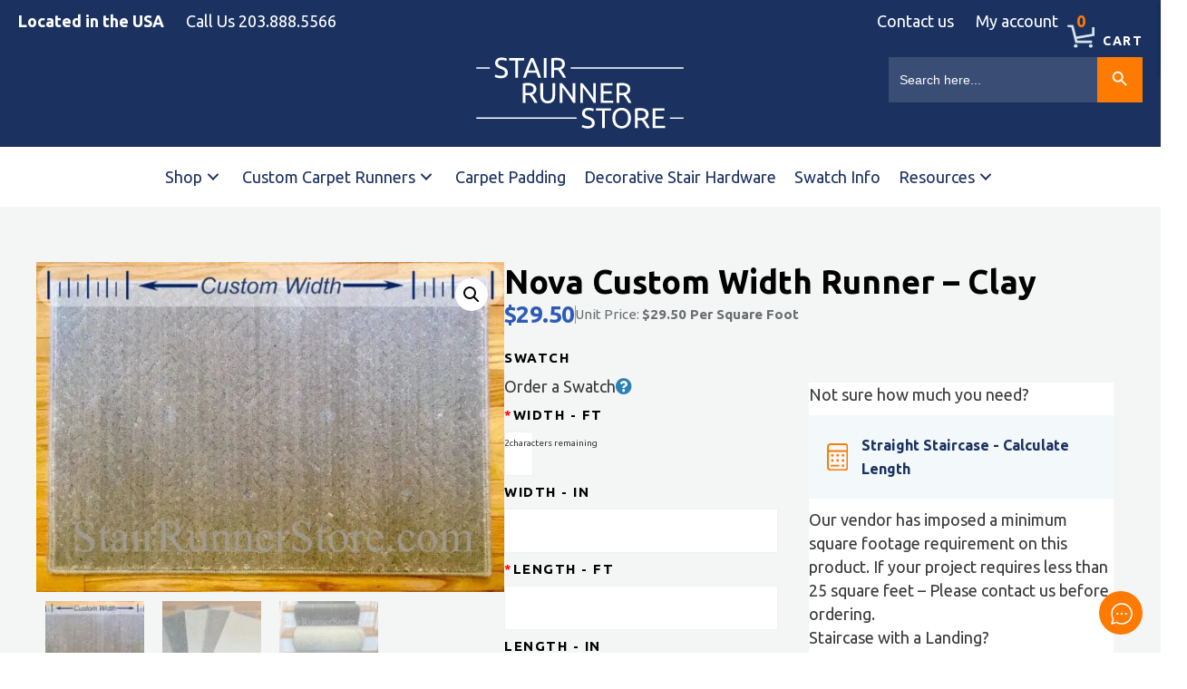

--- FILE ---
content_type: text/html; charset=UTF-8
request_url: https://www.stairrunnerstore.com/product/nova-custom-width-runner-clay/
body_size: 50308
content:
<!DOCTYPE html><html lang="en-US"><head><meta charset="UTF-8"> <script>var gform;gform||(document.addEventListener("gform_main_scripts_loaded",function(){gform.scriptsLoaded=!0}),document.addEventListener("gform/theme/scripts_loaded",function(){gform.themeScriptsLoaded=!0}),window.addEventListener("DOMContentLoaded",function(){gform.domLoaded=!0}),gform={domLoaded:!1,scriptsLoaded:!1,themeScriptsLoaded:!1,isFormEditor:()=>"function"==typeof InitializeEditor,callIfLoaded:function(o){return!(!gform.domLoaded||!gform.scriptsLoaded||!gform.themeScriptsLoaded&&!gform.isFormEditor()||(gform.isFormEditor()&&console.warn("The use of gform.initializeOnLoaded() is deprecated in the form editor context and will be removed in Gravity Forms 3.1."),o(),0))},initializeOnLoaded:function(o){gform.callIfLoaded(o)||(document.addEventListener("gform_main_scripts_loaded",()=>{gform.scriptsLoaded=!0,gform.callIfLoaded(o)}),document.addEventListener("gform/theme/scripts_loaded",()=>{gform.themeScriptsLoaded=!0,gform.callIfLoaded(o)}),window.addEventListener("DOMContentLoaded",()=>{gform.domLoaded=!0,gform.callIfLoaded(o)}))},hooks:{action:{},filter:{}},addAction:function(o,r,e,t){gform.addHook("action",o,r,e,t)},addFilter:function(o,r,e,t){gform.addHook("filter",o,r,e,t)},doAction:function(o){gform.doHook("action",o,arguments)},applyFilters:function(o){return gform.doHook("filter",o,arguments)},removeAction:function(o,r){gform.removeHook("action",o,r)},removeFilter:function(o,r,e){gform.removeHook("filter",o,r,e)},addHook:function(o,r,e,t,n){null==gform.hooks[o][r]&&(gform.hooks[o][r]=[]);var d=gform.hooks[o][r];null==n&&(n=r+"_"+d.length),gform.hooks[o][r].push({tag:n,callable:e,priority:t=null==t?10:t})},doHook:function(r,o,e){var t;if(e=Array.prototype.slice.call(e,1),null!=gform.hooks[r][o]&&((o=gform.hooks[r][o]).sort(function(o,r){return o.priority-r.priority}),o.forEach(function(o){"function"!=typeof(t=o.callable)&&(t=window[t]),"action"==r?t.apply(null,e):e[0]=t.apply(null,e)})),"filter"==r)return e[0]},removeHook:function(o,r,t,n){var e;null!=gform.hooks[o][r]&&(e=(e=gform.hooks[o][r]).filter(function(o,r,e){return!!(null!=n&&n!=o.tag||null!=t&&t!=o.priority)}),gform.hooks[o][r]=e)}});</script> <title>Nova Custom Width Runner - Clay | Stair Runner Store</title><link rel="prefetch" href="https://www.stairrunnerstore.com/wp-content/plugins/woo-min-max-quantity-step-control-single/assets/js/custom.js"><link rel="prefetch" href="https://www.stairrunnerstore.com/wp-content/plugins/woo-min-max-quantity-step-control-single/assets/css/wcmmq-front.css"><meta name="viewport" content="width=device-width, initial-scale=1"><meta name="dc.title" content="Nova Custom Width Runner - Clay | Stair Runner Store"><meta name="dc.description" content="Nova broadloom carpet merges a contemporary palette and design with the quality of authentic Axminster weaving - one of the best methods of carpet construction for use on stairs."><meta name="dc.relation" content="https://www.stairrunnerstore.com/product/nova-custom-width-runner-clay/"><meta name="dc.source" content="https://www.stairrunnerstore.com/"><meta name="dc.language" content="en_US"><meta name="description" content="Nova broadloom carpet merges a contemporary palette and design with the quality of authentic Axminster weaving - one of the best methods of carpet construction for use on stairs."><meta name="robots" content="index, follow, max-snippet:-1, max-image-preview:large, max-video-preview:-1"><link rel="canonical" href="https://www.stairrunnerstore.com/product/nova-custom-width-runner-clay/"><meta property="og:url" content="https://www.stairrunnerstore.com/product/nova-custom-width-runner-clay/"><meta property="og:site_name" content="Stair Runner Store"><meta property="og:locale" content="en_US"><meta property="og:type" content="product"><meta property="article:author" content="https://www.facebook.com/pages/The-Stair-Runner-Store/113023275407599"><meta property="article:publisher" content="https://www.facebook.com/pages/The-Stair-Runner-Store/113023275407599"><meta property="og:title" content="Nova Custom Width Runner - Clay | Stair Runner Store"><meta property="og:description" content="Nova broadloom carpet merges a contemporary palette and design with the quality of authentic Axminster weaving - one of the best methods of carpet construction for use on stairs."><meta property="og:image" content="https://eayei6t27mg.exactdn.com/wp-content/uploads/2023/04/nova_custom_width_runner_clay-e1708260927794.jpg?strip=all"><meta property="og:image:secure_url" content="https://eayei6t27mg.exactdn.com/wp-content/uploads/2023/04/nova_custom_width_runner_clay-e1708260927794.jpg?strip=all"><meta property="og:image:width" content="1100"><meta property="og:image:height" content="775"><meta property="og:image:alt" content="Nova Custom Width Runner - Clay"><meta name="twitter:card" content="summary"><meta name="twitter:title" content="Nova Custom Width Runner - Clay | Stair Runner Store"><meta name="twitter:description" content="Nova broadloom carpet merges a contemporary palette and design with the quality of authentic Axminster weaving - one of the best methods of carpet construction for use on stairs."><meta name="twitter:image" content="https://eayei6t27mg.exactdn.com/wp-content/uploads/2023/04/nova_custom_width_runner_clay-e1708260927794.jpg?strip=all"><link rel='dns-prefetch' href='//js.hs-scripts.com' /><link rel='dns-prefetch' href='//eayei6t27mg.exactdn.com' /><link href='https://fonts.gstatic.com' crossorigin rel='preconnect' /><link href='https://fonts.googleapis.com' crossorigin rel='preconnect' /><link rel='preconnect' href='//eayei6t27mg.exactdn.com' /><link rel="alternate" type="application/rss+xml" title="Stair Runner Store &raquo; Feed" href="https://www.stairrunnerstore.com/feed/" /><link rel="alternate" type="application/rss+xml" title="Stair Runner Store &raquo; Comments Feed" href="https://www.stairrunnerstore.com/comments/feed/" /> <script type="application/ld+json">{"@context":"https:\/\/schema.org\/","@type":"Product","name":"Nova Custom Width Runner &#8211; Clay","image":"https:\/\/eayei6t27mg.exactdn.com\/wp-content\/uploads\/2023\/04\/nova_custom_width_runner_clay-e1708260927794.jpg?strip=all","description":"Nova broadloom carpet merges a contemporary palette and design with the quality of authentic Axminster weaving - one of the best methods of carpet construction for use on stairs.","sku":"4197da455058","brand":{"@type":"Brand","name":"Stair Runner Store"},"review":{"@type":"Review","author":{"@type":"Person","name":"noud"}},"offers":{"@type":"Offer","url":"https:\/\/www.stairrunnerstore.com\/product\/nova-custom-width-runner-clay\/","priceCurrency":"USD","price":"29.50","priceValidUntil":"2027-12-31","itemCondition":"NewCondition","availability":"InStock","shippingDetails":[{"@type":"OfferShippingDetails","shippingDestination":[],"shippingRate":{"@type":"MonetaryAmount","value":0,"currency":"USD"}},{"@type":"OfferShippingDetails","shippingDestination":[],"shippingRate":{"@type":"MonetaryAmount","value":0,"currency":"USD"}},{"@type":"OfferShippingDetails","shippingDestination":[],"shippingRate":{"@type":"MonetaryAmount","value":0,"currency":"USD"}},{"@type":"OfferShippingDetails","shippingDestination":[],"shippingRate":{"@type":"MonetaryAmount","value":0,"currency":"USD"}},{"@type":"OfferShippingDetails","shippingDestination":[],"shippingRate":{"@type":"MonetaryAmount","value":0,"currency":"USD"}},{"@type":"OfferShippingDetails","shippingDestination":[],"shippingRate":{"@type":"MonetaryAmount","value":0,"currency":"USD"}},{"@type":"OfferShippingDetails","shippingDestination":[],"shippingRate":{"@type":"MonetaryAmount","value":0,"currency":"USD"}},{"@type":"OfferShippingDetails","shippingDestination":[],"shippingRate":{"@type":"MonetaryAmount","value":0,"currency":"USD"}},{"@type":"OfferShippingDetails","shippingDestination":[],"shippingRate":{"@type":"MonetaryAmount","value":0,"currency":"USD"}},{"@type":"OfferShippingDetails","shippingDestination":[],"shippingRate":{"@type":"MonetaryAmount","value":0,"currency":"USD"}},{"@type":"OfferShippingDetails","shippingDestination":[],"shippingRate":{"@type":"MonetaryAmount","value":0,"currency":"USD"}},{"@type":"OfferShippingDetails","shippingDestination":[],"shippingRate":{"@type":"MonetaryAmount","value":0,"currency":"USD"}},{"@type":"OfferShippingDetails","shippingDestination":[],"shippingRate":{"@type":"MonetaryAmount","value":0,"currency":"USD"}},{"@type":"OfferShippingDetails","shippingDestination":[],"shippingRate":{"@type":"MonetaryAmount","value":0,"currency":"USD"}},{"@type":"OfferShippingDetails","shippingDestination":[],"shippingRate":{"@type":"MonetaryAmount","value":0,"currency":"USD"}}]}}</script> <link rel="alternate" type="application/rss+xml" title="Stair Runner Store &raquo; Nova Custom Width Runner &#8211; Clay Comments Feed" href="https://www.stairrunnerstore.com/product/nova-custom-width-runner-clay/feed/" /><link rel="alternate" title="oEmbed (JSON)" type="application/json+oembed" href="https://www.stairrunnerstore.com/wp-json/oembed/1.0/embed?url=https%3A%2F%2Fwww.stairrunnerstore.com%2Fproduct%2Fnova-custom-width-runner-clay%2F" /><link rel="alternate" title="oEmbed (XML)" type="text/xml+oembed" href="https://www.stairrunnerstore.com/wp-json/oembed/1.0/embed?url=https%3A%2F%2Fwww.stairrunnerstore.com%2Fproduct%2Fnova-custom-width-runner-clay%2F&#038;format=xml" /><link rel="preload" href="https://www.stairrunnerstore.com/wp-content/plugins/bb-plugin/fonts/fontawesome/5.15.4/webfonts/fa-solid-900.woff2" as="font" type="font/woff2" crossorigin="anonymous"><link rel="preload" href="https://www.stairrunnerstore.com/wp-content/plugins/bb-plugin/fonts/fontawesome/5.15.4/webfonts/fa-brands-400.woff2" as="font" type="font/woff2" crossorigin="anonymous"><style id='wp-img-auto-sizes-contain-inline-css'>img:is([sizes=auto i],[sizes^="auto," i]){contain-intrinsic-size:3000px 1500px}
/*# sourceURL=wp-img-auto-sizes-contain-inline-css */</style><link data-optimized="1" rel='stylesheet' id='themecomplete-fontawesome-css' href='https://www.stairrunnerstore.com/wp-content/litespeed/css/9bbe9a8eb250e73e9c06382855029a94.css?ver=769db' media='screen' /><link data-optimized="1" rel='stylesheet' id='themecomplete-animate-css' href='https://www.stairrunnerstore.com/wp-content/litespeed/css/4723333dd7cd88f7793cee9b9fb6f2c2.css?ver=9a0f6' media='all' /><link data-optimized="1" rel='stylesheet' id='themecomplete-epo-css' href='https://www.stairrunnerstore.com/wp-content/litespeed/css/733e96b2abedb5a2d2fc5e2972183d96.css?ver=0a43a' media='all' /><link data-optimized="1" rel='stylesheet' id='themecomplete-epo-smallscreen-css' href='https://www.stairrunnerstore.com/wp-content/litespeed/css/a702dc30f9fb13767313c51b6a6dd67b.css?ver=c12cc' media='only screen and (max-width: 768px)' /><style id='themecomplete-styles-header-inline-css'>:root {--tcgaprow: 15px;--tcgapcolumn: 15px;}
/*# sourceURL=themecomplete-styles-header-inline-css */</style><style id='classic-theme-styles-inline-css'>/*! This file is auto-generated */
.wp-block-button__link{color:#fff;background-color:#32373c;border-radius:9999px;box-shadow:none;text-decoration:none;padding:calc(.667em + 2px) calc(1.333em + 2px);font-size:1.125em}.wp-block-file__button{background:#32373c;color:#fff;text-decoration:none}
/*# sourceURL=/wp-includes/css/classic-themes.min.css */</style><link data-optimized="1" rel='stylesheet' id='photoswipe-css' href='https://www.stairrunnerstore.com/wp-content/litespeed/css/b32d21fe6da2116eb92aebcfdc641adf.css?ver=8763e' media='all' /><link data-optimized="1" rel='stylesheet' id='photoswipe-default-skin-css' href='https://www.stairrunnerstore.com/wp-content/litespeed/css/6554940b884fad1c59fb6a96d20c6fba.css?ver=e2cab' media='all' /><link data-optimized="1" rel='stylesheet' id='woocommerce-layout-css' href='https://www.stairrunnerstore.com/wp-content/litespeed/css/bee23c1e67743cbdcb38da111fac9d0d.css?ver=2aa56' media='all' /><link data-optimized="1" rel='stylesheet' id='woocommerce-smallscreen-css' href='https://www.stairrunnerstore.com/wp-content/litespeed/css/1a70eae0a5776c165eb5d61a6ee0396a.css?ver=65d5d' media='only screen and (max-width: 768px)' /><link data-optimized="1" rel='stylesheet' id='woocommerce-general-css' href='https://www.stairrunnerstore.com/wp-content/litespeed/css/04381cb06c7e2f087bfade6b25996d63.css?ver=3b1ea' media='all' /><style id='woocommerce-general-inline-css'>.woocommerce .page-header-image-single {display: none;}.woocommerce .entry-content,.woocommerce .product .entry-summary {margin-top: 0;}.related.products {clear: both;}.checkout-subscribe-prompt.clear {visibility: visible;height: initial;width: initial;}@media (max-width:768px) {.woocommerce .woocommerce-ordering,.woocommerce-page .woocommerce-ordering {float: none;}.woocommerce .woocommerce-ordering select {max-width: 100%;}.woocommerce ul.products li.product,.woocommerce-page ul.products li.product,.woocommerce-page[class*=columns-] ul.products li.product,.woocommerce[class*=columns-] ul.products li.product {width: 100%;float: none;}}
/*# sourceURL=woocommerce-general-inline-css */</style><style id='woocommerce-inline-inline-css'>.woocommerce form .form-row .required { visibility: visible; }
/*# sourceURL=woocommerce-inline-inline-css */</style><link data-optimized="1" rel='stylesheet' id='woopack-frontend-css' href='https://www.stairrunnerstore.com/wp-content/litespeed/css/885fd2df2fc0d7739865ee7a017b2ecb.css?ver=d03bd' media='all' /><link data-optimized="1" rel='stylesheet' id='ivory-search-styles-css' href='https://www.stairrunnerstore.com/wp-content/litespeed/css/4ff0d5c2ea5f10846671184f5e947c70.css?ver=a4f45' media='all' /><link data-optimized="1" rel='stylesheet' id='font-awesome-5-css' href='https://www.stairrunnerstore.com/wp-content/litespeed/css/5bdd0ae0bef7d94d9ab7edba0a4f5d76.css?ver=c6af6' media='all' /><link data-optimized="1" rel='stylesheet' id='font-awesome-css' href='https://www.stairrunnerstore.com/wp-content/litespeed/css/9fe5d839ec2b5c1592e49d762e52ae21.css?ver=5463e' media='all' /><link data-optimized="1" rel='stylesheet' id='fl-builder-layout-bundle-de080608031698606ed81959ebaa8b86-css' href='https://www.stairrunnerstore.com/wp-content/litespeed/css/3afd6b4508470e404a07f3c999414f9a.css?ver=462ed' media='all' /><link data-optimized="1" rel='stylesheet' id='search-filter-plugin-styles-css' href='https://www.stairrunnerstore.com/wp-content/litespeed/css/75b6e46183810f03d47723f65e63c9e4.css?ver=e9ac6' media='all' /><link data-optimized="1" rel='stylesheet' id='vpd-public-css' href='https://www.stairrunnerstore.com/wp-content/litespeed/css/f2dd01045d2135adac48d771fcea6ab6.css?ver=088f7' media='all' /><link data-optimized="1" rel='stylesheet' id='gateway-css' href='https://www.stairrunnerstore.com/wp-content/litespeed/css/d239d905f595a829aca68628f1f22a6f.css?ver=9c7e1' media='all' /><link data-optimized="1" rel='stylesheet' id='generate-style-css' href='https://www.stairrunnerstore.com/wp-content/litespeed/css/d5b3086cfab469fc96601d999233290b.css?ver=50f7d' media='all' /><style id='generate-style-inline-css'>body{background-color:var(--base-3);color:var(--contrast);}a{color:#1B3261;}a{text-decoration:underline;}.entry-title a, .site-branding a, a.button, .wp-block-button__link, .main-navigation a{text-decoration:none;}a:hover, a:focus, a:active{color:var(--contrast);}.wp-block-group__inner-container{max-width:1200px;margin-left:auto;margin-right:auto;}:root{--contrast:#222222;--contrast-2:#575760;--contrast-3:#b2b2be;--base:#f0f0f0;--base-2:#f7f8f9;--base-3:#ffffff;--accent:#292929;}:root .has-contrast-color{color:var(--contrast);}:root .has-contrast-background-color{background-color:var(--contrast);}:root .has-contrast-2-color{color:var(--contrast-2);}:root .has-contrast-2-background-color{background-color:var(--contrast-2);}:root .has-contrast-3-color{color:var(--contrast-3);}:root .has-contrast-3-background-color{background-color:var(--contrast-3);}:root .has-base-color{color:var(--base);}:root .has-base-background-color{background-color:var(--base);}:root .has-base-2-color{color:var(--base-2);}:root .has-base-2-background-color{background-color:var(--base-2);}:root .has-base-3-color{color:var(--base-3);}:root .has-base-3-background-color{background-color:var(--base-3);}:root .has-accent-color{color:var(--accent);}:root .has-accent-background-color{background-color:var(--accent);}h1{font-family:Ubuntu, sans-serif;font-weight:700;font-size:48px;}@media (max-width: 1024px){h1{font-size:44px;}}@media (max-width:768px){h1{font-size:40px;}}h2{font-family:Ubuntu, sans-serif;font-weight:700;font-size:36px;line-height:40px;}@media (max-width: 1024px){h2{font-size:34px;}}@media (max-width:768px){h2{font-size:30px;}}h3{font-family:Ubuntu, sans-serif;font-weight:700;font-size:26px;letter-spacing:-0.02em;line-height:30px;}@media (max-width: 1024px){h3{font-size:24px;}}@media (max-width:768px){h3{font-size:22px;}}h4{font-family:Ubuntu, sans-serif;font-weight:700;font-size:20px;letter-spacing:-0.02px;line-height:23px;}@media (max-width: 1024px){h4{font-size:19px;}}@media (max-width:768px){h4{font-size:18px;}}body, button, input, select, textarea{font-family:Ubuntu, sans-serif;font-weight:normal;font-size:18px;}body{line-height:26px;}h5{font-family:Ubuntu, sans-serif;font-weight:700;font-size:18px;}@media (max-width:768px){h5{font-size:17px;}}h6{font-family:Ubuntu, sans-serif;font-weight:700;font-size:14px;}.top-bar{background-color:#636363;color:#ffffff;}.top-bar a{color:#ffffff;}.top-bar a:hover{color:#303030;}.site-header{background-color:var(--base-3);}.main-title a,.main-title a:hover{color:var(--contrast);}.site-description{color:var(--contrast-2);}.mobile-menu-control-wrapper .menu-toggle,.mobile-menu-control-wrapper .menu-toggle:hover,.mobile-menu-control-wrapper .menu-toggle:focus,.has-inline-mobile-toggle #site-navigation.toggled{background-color:rgba(0, 0, 0, 0.02);}.main-navigation,.main-navigation ul ul{background-color:var(--base-3);}.main-navigation .main-nav ul li a, .main-navigation .menu-toggle, .main-navigation .menu-bar-items{color:var(--contrast);}.main-navigation .main-nav ul li:not([class*="current-menu-"]):hover > a, .main-navigation .main-nav ul li:not([class*="current-menu-"]):focus > a, .main-navigation .main-nav ul li.sfHover:not([class*="current-menu-"]) > a, .main-navigation .menu-bar-item:hover > a, .main-navigation .menu-bar-item.sfHover > a{color:var(--accent);}button.menu-toggle:hover,button.menu-toggle:focus{color:var(--contrast);}.main-navigation .main-nav ul li[class*="current-menu-"] > a{color:var(--accent);}.navigation-search input[type="search"],.navigation-search input[type="search"]:active, .navigation-search input[type="search"]:focus, .main-navigation .main-nav ul li.search-item.active > a, .main-navigation .menu-bar-items .search-item.active > a{color:var(--accent);}.main-navigation ul ul{background-color:var(--base);}.separate-containers .inside-article, .separate-containers .comments-area, .separate-containers .page-header, .one-container .container, .separate-containers .paging-navigation, .inside-page-header{background-color:var(--base-3);}.entry-title a{color:var(--contrast);}.entry-title a:hover{color:var(--contrast-2);}.entry-meta{color:var(--contrast-2);}.sidebar .widget{background-color:var(--base-3);}.footer-widgets{background-color:var(--base-3);}.site-info{background-color:var(--base-3);}input[type="text"],input[type="email"],input[type="url"],input[type="password"],input[type="search"],input[type="tel"],input[type="number"],textarea,select{color:var(--contrast);background-color:var(--base-2);border-color:var(--base);}input[type="text"]:focus,input[type="email"]:focus,input[type="url"]:focus,input[type="password"]:focus,input[type="search"]:focus,input[type="tel"]:focus,input[type="number"]:focus,textarea:focus,select:focus{color:var(--contrast);background-color:var(--base-2);border-color:var(--contrast-3);}button,html input[type="button"],input[type="reset"],input[type="submit"],a.button,a.wp-block-button__link:not(.has-background){color:#ffffff;background-color:#55555e;}button:hover,html input[type="button"]:hover,input[type="reset"]:hover,input[type="submit"]:hover,a.button:hover,button:focus,html input[type="button"]:focus,input[type="reset"]:focus,input[type="submit"]:focus,a.button:focus,a.wp-block-button__link:not(.has-background):active,a.wp-block-button__link:not(.has-background):focus,a.wp-block-button__link:not(.has-background):hover{color:#ffffff;background-color:#3f4047;}a.generate-back-to-top{background-color:rgba( 0,0,0,0.4 );color:#ffffff;}a.generate-back-to-top:hover,a.generate-back-to-top:focus{background-color:rgba( 0,0,0,0.6 );color:#ffffff;}:root{--gp-search-modal-bg-color:var(--base-3);--gp-search-modal-text-color:var(--contrast);--gp-search-modal-overlay-bg-color:rgba(0,0,0,0.2);}@media (max-width:768px){.main-navigation .menu-bar-item:hover > a, .main-navigation .menu-bar-item.sfHover > a{background:none;color:var(--contrast);}}.nav-below-header .main-navigation .inside-navigation.grid-container, .nav-above-header .main-navigation .inside-navigation.grid-container{padding:0px 20px 0px 20px;}.site-main .wp-block-group__inner-container{padding:40px;}.separate-containers .paging-navigation{padding-top:20px;padding-bottom:20px;}.entry-content .alignwide, body:not(.no-sidebar) .entry-content .alignfull{margin-left:-40px;width:calc(100% + 80px);max-width:calc(100% + 80px);}.rtl .menu-item-has-children .dropdown-menu-toggle{padding-left:20px;}.rtl .main-navigation .main-nav ul li.menu-item-has-children > a{padding-right:20px;}@media (max-width:768px){.separate-containers .inside-article, .separate-containers .comments-area, .separate-containers .page-header, .separate-containers .paging-navigation, .one-container .site-content, .inside-page-header{padding:30px;}.site-main .wp-block-group__inner-container{padding:30px;}.inside-top-bar{padding-right:30px;padding-left:30px;}.inside-header{padding-right:30px;padding-left:30px;}.widget-area .widget{padding-top:30px;padding-right:30px;padding-bottom:30px;padding-left:30px;}.footer-widgets-container{padding-top:30px;padding-right:30px;padding-bottom:30px;padding-left:30px;}.inside-site-info{padding-right:30px;padding-left:30px;}.entry-content .alignwide, body:not(.no-sidebar) .entry-content .alignfull{margin-left:-30px;width:calc(100% + 60px);max-width:calc(100% + 60px);}.one-container .site-main .paging-navigation{margin-bottom:20px;}}/* End cached CSS */.is-right-sidebar{width:30%;}.is-left-sidebar{width:30%;}.site-content .content-area{width:70%;}@media (max-width:768px){.main-navigation .menu-toggle,.sidebar-nav-mobile:not(#sticky-placeholder){display:block;}.main-navigation ul,.gen-sidebar-nav,.main-navigation:not(.slideout-navigation):not(.toggled) .main-nav > ul,.has-inline-mobile-toggle #site-navigation .inside-navigation > *:not(.navigation-search):not(.main-nav){display:none;}.nav-align-right .inside-navigation,.nav-align-center .inside-navigation{justify-content:space-between;}.has-inline-mobile-toggle .mobile-menu-control-wrapper{display:flex;flex-wrap:wrap;}.has-inline-mobile-toggle .inside-header{flex-direction:row;text-align:left;flex-wrap:wrap;}.has-inline-mobile-toggle .header-widget,.has-inline-mobile-toggle #site-navigation{flex-basis:100%;}.nav-float-left .has-inline-mobile-toggle #site-navigation{order:10;}}
.dynamic-author-image-rounded{border-radius:100%;}.dynamic-featured-image, .dynamic-author-image{vertical-align:middle;}.one-container.blog .dynamic-content-template:not(:last-child), .one-container.archive .dynamic-content-template:not(:last-child){padding-bottom:0px;}.dynamic-entry-excerpt > p:last-child{margin-bottom:0px;}
/*# sourceURL=generate-style-inline-css */</style><link data-optimized="1" rel='stylesheet' id='generate-child-css' href='https://www.stairrunnerstore.com/wp-content/litespeed/css/6524ea5a8d0d62c4e17c80017f26e2d2.css?ver=e7002' media='all' /><link rel='stylesheet' id='generate-google-fonts-css' href='https://fonts.googleapis.com/css?family=Ubuntu%3A300%2C300italic%2Cregular%2Citalic%2C500%2C500italic%2C700%2C700italic&#038;display=auto&#038;ver=3.6.1' media='all' /><link data-optimized="1" rel='stylesheet' id='fl-theme-builder-generatepress-css' href='https://www.stairrunnerstore.com/wp-content/litespeed/css/d4e064b451b65e7c2427a72ffa49f4bd.css?ver=9ad40' media='all' /><link data-optimized="1" rel='stylesheet' id='betterdocs-instant-answer-css' href='https://www.stairrunnerstore.com/wp-content/litespeed/css/1cf137f9bf6ecb2540dee65016e1cbd6.css?ver=5b321' media='all' /><style id='betterdocs-instant-answer-inline-css'>.betterdocs-ia-launcher-wrapper .betterdocs-ia-launcher, .betterdocs-ia-main-content .chat-container .betterdocs-chatbot-header, .betterdocs-ia-common-header, .betterdocs-ia-common-header .betterdocs-ia-search .betterdocs-ia-search-icon, .betterdocs-ia-tab-message-container .betterdocs-ia-feedback-form .betterdocs-ia-submit button, .betterdocs-ia-single-docs-wrapper .betterdocs-ia-singleDoc-footer .betterdocs-ia-footer-feedback{background-color:#ff7a00;}.betterdocs-ia-single-docs-wrapper .betterdocs-ia-singleDoc-header , .betterdocs-ia-tabs .active p{color:#ff7a00;}.betterdocs-ia-single-docs-wrapper .betterdocs-ia-singleDoc-header .content-icon-expand svg path, .betterdocs-ia-docs-content .content-icon svg path, .betterdocs-ia-single-docs-wrapper .betterdocs-ia-singleDoc-header .content-icon-back svg path{fill:#ff7a00;}.betterdocs-ia-tabs li.active svg g path, .betterdocs-ia-tabs .betterdocs-ia-chatbot.active .chatbotpath, .top-content .chat-icon .chatbotpath, .betterdocs-ia-main-content .message-content .avatar path{fill:#ff7a00;}.betterdocs-ia-tabs .betterdocs-ia-chatbot.active .chatbotpathstroke, .top-content .chat-icon .chatbotpathstroke{stroke:#ff7a00;}.betterdocs-ia-main-content .chat-container .chat-content-wrapper .chat-footer .message-input button, .betterdocs-ia-main-content .chat-container .chat-content-wrapper .chat-body .message.sent .query, .chat-container .chat-content-wrapper .chat-body .message.failed .query{background-color:#ff7a00;}.betterdocs-ia-docs .betterdocs-ia-docs-heading .doc-title{color:#111213;}.betterdocs-ia-docs .betterdocs-ia-docs-heading{background-color:#fff;}.betterdocs-ia-docs-content .content-item .content-title{color:#111213;}.betterdocs-ia-docs-content .content-item p{color:#6D7175;}.betterdocs-ia-docs-content{background-color:#fff;}.betterdocs-ia-common-header .betterdocs-ia-search .betterdocs-ia-search-field::placeholder{color:#1c1c1c;}.betterdocs-ia-common-header .betterdocs-ia-search .betterdocs-ia-search-field{color:#000000;}.betterdocs-ia-common-header .betterdocs-ia-search .betterdocs-ia-search-icon svg{fill:#FFFFFF;}.betterdocs-ia-tabs{background-color:#FFF;}.betterdocs-ia-tabs li p{color:#202223;}.betterdocs-ia-tab-message-container .message__header .header__content h4{color:#fff;}.betterdocs-ia-tab-message-container .message__header .header__content p{color:#fff;}.betterdocs-ia-tab-message-container .betterdocs-ia-feedback-form .betterdocs-ia-email-group p, .betterdocs-ia-tab-message-container .betterdocs-ia-feedback-form .betterdocs-ia-name-group p, .betterdocs-ia-tab-message-container .betterdocs-ia-feedback-form .betterdocs-ia-subject-group p, .betterdocs-ia-tab-message-container .betterdocs-ia-feedback-form .betterdocs-ia-message-group p{color:#202223;}.betterdocs-ia-tab-message-container .betterdocs-ia-feedback-form .betterdocs-ia-attachments-group button{background-color:#fff;}.betterdocs-ia-tab-message-container .betterdocs-ia-feedback-form .betterdocs-ia-attachments-group p{color:#6d7175;}.betterdocs-ia-single-docs-wrapper .betterdocs-ia-singleDoc-content .doc-title{color:#111213;}.betterdocs-ia-single-docs-wrapper .betterdocs-ia-singleDoc-header.on-scroll h2{color:#111213;}.betterdocs-ia-single-docs-wrapper .betterdocs-ia-singleDoc-header{background-color:#F6F6F7;}.betterdocs-ia-single-docs-wrapper .betterdocs-ia-singleDoc-header .content-icon-back, .betterdocs-ia-single-docs-wrapper .betterdocs-ia-singleDoc-header .content-icon-expand{background-color:#f6f6f7;}.betterdocs-ia-single-docs-wrapper .betterdocs-ia-singleDoc-footer .betterdocs-ia-footer-feedback .betterdocs-ia-reaction-group .ia-reaction{background-color:#00A375;}.betterdocs-ia-single-docs-wrapper .betterdocs-ia-singleDoc-footer .betterdocs-ia-footer-feedback .betterdocs-ia-reaction-group .ia-reaction .betterdocs-emo{fill:#ffffff;}.betterdocs-ia-single-docs-wrapper .betterdocs-ia-singleDoc-footer .betterdocs-ia-footer-feedback p{color:#FAFAFA;}.betterdocs-ia-launcher-wrapper{right:20px;}.betterdocs-ia-main-wrapper{right:20px;}
/*# sourceURL=betterdocs-instant-answer-inline-css */</style><link data-optimized="1" rel='stylesheet' id='wcss-css' href='https://www.stairrunnerstore.com/wp-content/litespeed/css/ce92f981a2ad9ef739b36424f49e144e.css?ver=be4cf' media='all' /><style id='wcss-inline-css'>.wcss-popup {
			--popup-close-button-bg-color: #ff7a00;
			--popup-close-button-icon-color: #ffffff;
		}.wcss-popup--bg-color {
			background-color: #ffffff;
		}.wcss-popup--text-color {
			color: ;
		}.wcss-btn {
			background-color: #1b3261 !important;
			color: #ffffff !important;
		}button.button.wcss-btn:hover {
    background-color: #000 !important;
}
/*# sourceURL=wcss-inline-css */</style><link data-optimized="1" rel='stylesheet' id='wc-ppcp-googlepay-css' href='https://www.stairrunnerstore.com/wp-content/litespeed/css/d252238f305d7dc078d33de84dc2c621.css?ver=ef0cc' media='all' /><link data-optimized="1" rel='stylesheet' id='wcmmq-front-style-css' href='https://www.stairrunnerstore.com/wp-content/litespeed/css/3a6d8b8af4c3680b17a36964c0595d2b.css?ver=b2a5e' media='all' /><link data-optimized="1" rel='stylesheet' id='pp-animate-css' href='https://www.stairrunnerstore.com/wp-content/litespeed/css/a17ff4b0786088d7d2196435c036d837.css?ver=7145f' media='all' /><link rel='stylesheet' id='fl-builder-google-fonts-2f6e4644a7fc1c792b7c2bafe33446f3-css' href='//fonts.googleapis.com/css?family=Ubuntu%3A700&#038;ver=6.9&#038;display=swap' media='all' /> <script src="https://www.stairrunnerstore.com/wp-includes/js/jquery/jquery.min.js?ver=3.7.1" id="jquery-core-js"></script> <script src="https://www.stairrunnerstore.com/wp-includes/js/jquery/jquery-migrate.min.js?ver=3.4.1" id="jquery-migrate-js"></script> <script src="https://www.stairrunnerstore.com/wp-content/plugins/woocommerce/assets/js/jquery-blockui/jquery.blockUI.min.js?ver=2.7.0-wc.10.4.3" id="wc-jquery-blockui-js" defer data-wp-strategy="defer"></script> <script id="wc-add-to-cart-js-extra">var wc_add_to_cart_params = {"ajax_url":"/wp-admin/admin-ajax.php","wc_ajax_url":"/?wc-ajax=%%endpoint%%","i18n_view_cart":"View cart","cart_url":"https://www.stairrunnerstore.com/cart/","is_cart":"","cart_redirect_after_add":"no"};
//# sourceURL=wc-add-to-cart-js-extra</script> <script src="https://www.stairrunnerstore.com/wp-content/plugins/woocommerce/assets/js/frontend/add-to-cart.min.js?ver=10.4.3" id="wc-add-to-cart-js" defer data-wp-strategy="defer"></script> <script src="https://www.stairrunnerstore.com/wp-content/plugins/woocommerce/assets/js/zoom/jquery.zoom.min.js?ver=1.7.21-wc.10.4.3" id="wc-zoom-js" defer data-wp-strategy="defer"></script> <script src="https://www.stairrunnerstore.com/wp-content/plugins/woocommerce/assets/js/flexslider/jquery.flexslider.min.js?ver=2.7.2-wc.10.4.3" id="wc-flexslider-js" defer data-wp-strategy="defer"></script> <script src="https://www.stairrunnerstore.com/wp-content/plugins/woocommerce/assets/js/photoswipe/photoswipe.min.js?ver=4.1.1-wc.10.4.3" id="wc-photoswipe-js" defer data-wp-strategy="defer"></script> <script src="https://www.stairrunnerstore.com/wp-content/plugins/woocommerce/assets/js/photoswipe/photoswipe-ui-default.min.js?ver=4.1.1-wc.10.4.3" id="wc-photoswipe-ui-default-js" defer data-wp-strategy="defer"></script> <script id="wc-single-product-js-extra">var wc_single_product_params = {"i18n_required_rating_text":"Please select a rating","i18n_rating_options":["1 of 5 stars","2 of 5 stars","3 of 5 stars","4 of 5 stars","5 of 5 stars"],"i18n_product_gallery_trigger_text":"View full-screen image gallery","review_rating_required":"yes","flexslider":{"rtl":false,"animation":"slide","smoothHeight":true,"directionNav":false,"controlNav":"thumbnails","slideshow":false,"animationSpeed":500,"animationLoop":false,"allowOneSlide":false},"zoom_enabled":"1","zoom_options":[],"photoswipe_enabled":"1","photoswipe_options":{"shareEl":false,"closeOnScroll":false,"history":false,"hideAnimationDuration":0,"showAnimationDuration":0},"flexslider_enabled":"1"};
//# sourceURL=wc-single-product-js-extra</script> <script src="https://www.stairrunnerstore.com/wp-content/plugins/woocommerce/assets/js/frontend/single-product.min.js?ver=10.4.3" id="wc-single-product-js" defer data-wp-strategy="defer"></script> <script src="https://www.stairrunnerstore.com/wp-content/plugins/woocommerce/assets/js/js-cookie/js.cookie.min.js?ver=2.1.4-wc.10.4.3" id="wc-js-cookie-js" defer data-wp-strategy="defer"></script> <script id="woocommerce-js-extra">var woocommerce_params = {"ajax_url":"/wp-admin/admin-ajax.php","wc_ajax_url":"/?wc-ajax=%%endpoint%%","i18n_password_show":"Show password","i18n_password_hide":"Hide password"};
//# sourceURL=woocommerce-js-extra</script> <script src="https://www.stairrunnerstore.com/wp-content/plugins/woocommerce/assets/js/frontend/woocommerce.min.js?ver=10.4.3" id="woocommerce-js" defer data-wp-strategy="defer"></script> <script id="search-filter-pro-bb-js-extra">var SFVC_DATA = {"ajax_url":"https://www.stairrunnerstore.com/wp-admin/admin-ajax.php","home_url":"https://www.stairrunnerstore.com/"};
//# sourceURL=search-filter-pro-bb-js-extra</script> <script src="https://www.stairrunnerstore.com/wp-content/plugins/search-filter-bb/assets/v2/js/frontend.js?ver=1.4.1" id="search-filter-pro-bb-js"></script> <script id="search-filter-plugin-build-js-extra">var SF_LDATA = {"ajax_url":"https://www.stairrunnerstore.com/wp-admin/admin-ajax.php","home_url":"https://www.stairrunnerstore.com/","extensions":[]};
//# sourceURL=search-filter-plugin-build-js-extra</script> <script src="https://www.stairrunnerstore.com/wp-content/plugins/search-filter-pro/public/assets/js/search-filter-build.min.js?ver=2.5.21" id="search-filter-plugin-build-js"></script> <script src="https://www.stairrunnerstore.com/wp-content/plugins/search-filter-pro/public/assets/js/chosen.jquery.min.js?ver=2.5.21" id="search-filter-plugin-chosen-js"></script> <script src="https://www.stairrunnerstore.com/wp-includes/js/dist/hooks.min.js?ver=dd5603f07f9220ed27f1" id="wp-hooks-js"></script> <script id="wpm-js-extra">var wpm = {"ajax_url":"https://www.stairrunnerstore.com/wp-admin/admin-ajax.php","root":"https://www.stairrunnerstore.com/wp-json/","nonce_wp_rest":"f5e73e3a7a","nonce_ajax":"143af50a56"};
//# sourceURL=wpm-js-extra</script> <script src="https://www.stairrunnerstore.com/wp-content/plugins/woocommerce-google-adwords-conversion-tracking-tag/js/public/free/wpm-public.p1.min.js?ver=1.54.1" id="wpm-js"></script> <link rel="https://api.w.org/" href="https://www.stairrunnerstore.com/wp-json/" /><link rel="alternate" title="JSON" type="application/json" href="https://www.stairrunnerstore.com/wp-json/wp/v2/product/3288" /><link rel="EditURI" type="application/rsd+xml" title="RSD" href="https://www.stairrunnerstore.com/xmlrpc.php?rsd" /><meta name="generator" content="WordPress 6.9" /><link rel='shortlink' href='https://www.stairrunnerstore.com/?p=3288' /><link rel="stylesheet" href="https://cdn.jsdelivr.net/npm/@splidejs/splide@4.1.4/dist/css/splide.min.css"/> <script  defer  src='https://cdn.jsdelivr.net/npm/@splidejs/splide@4.1.4/dist/js/splide.min.js'></script> <link data-optimized="1" rel="stylesheet" class="wpcb2-external-style" href="https://www.stairrunnerstore.com/wp-content/litespeed/css/cc2df9c010e7567a3b55899eb5327da6.css?ver=3f384"/> <script type="text/javascript" id="hs-script-loader" async defer src="//js.hs-scripts.com/7331492.js"></script>  <script>document.addEventListener("DOMContentLoaded", function () {
    //Set consts
    const thpDarkOverlay = document.querySelector(".thp-dark-overlay");
    const thpContentBody = document.querySelector(".thp-content-body");
    const closeButton = document.createElement("button");
    const popupDiv = document.querySelector(".thp-popup-line");

    //Just return if thoso values are null
    if (!thpDarkOverlay || !thpContentBody || !closeButton || !popupDiv) {
        return; // Element not found, exit the script
    }

    // Create a close button element
    closeButton.className = "my-close-pop-up";
    closeButton.textContent = "X";
    // Append the close button to the popupDiv
    popupDiv.appendChild(closeButton);

    //funciton to close the pop up
    function closePopup() {
        thpDarkOverlay.style.display = "none";
        thpContentBody.style.display = "none";
        document.body.style.overflow = "auto"; // Restore scrolling
    }

    // Listen for the "Escape" key press
    document.addEventListener("keydown", function (event) {
        if (event.key === "Escape") {
            closePopup();
        }
    });

    // Close the popup when clicking the .thp-dark-overlay
    thpDarkOverlay.addEventListener("click", function () {
        closePopup();
    });
    // Close the popup when clicking the x
    closeButton.addEventListener("click", function () {
        closePopup();
    });
});</script><style type='text/css'  class='wpcb2-inline-style'>[data-sf-form-id="5034"] .sf-field-taxonomy-product_cat{display:none}
.single-product.woocommerce .fl-module-fl-woo-product-upsells .up-sells ul.products .product{margin:0}.single-product.woocommerce .fl-module-fl-woo-product-upsells .up-sells ul.products li img{width:150px;margin:0}.single-product.woocommerce .fl-module-fl-woo-product-upsells .up-sells ul.products li .woocommerce-LoopProduct-link .woocommerce-loop-product__title{line-height:1.3rem;padding:0}.single-product.woocommerce .fl-module-fl-woo-product-upsells .up-sells ul.products li .woocommerce-LoopProduct-link{display:grid;grid-template-columns:repeat(2,1fr);gap:10px}
.fl-theme-builder-woo-notices{padding-top:0;padding-bottom:0}.fl-theme-builder-woo-notices.fl-row.fl-row-fixed-width{background-color:#D5E3ED;border-top:5px solid #ff7a00;width:100%;max-width:100%;display:flex;justify-content:center}.fl-theme-builder-woo-notices .woocommerce-message{border:0;background-color:rgba(0,0,0,0);display:flex;flex-direction:row-reverse;color:#1b3261;align-items:center;justify-content:space-between;width:1200px;max-width:100%}.checkout-notice-message{flex-grow:2}.woocommerce-message:nth-child(1){display:flex;justify-content:space-between}.fl-theme-builder-woo-notices .woocommerce-message a{border:2px solid #1b3261}.fl-theme-builder-woo-notices .woocommerce-message:before{color:#ff7a00;top:1.5em}@media only screen and (max-width:767px){.fl-theme-builder-woo-notices.fl-row.fl-row-fixed-width{padding-inline:0}.fl-theme-builder-woo-notices .woocommerce-message{flex-direction:column-reverse;align-items:flex-start}.fl-theme-builder-woo-notices .woocommerce-message a{margin-top:1em}}.term-wool-fiber .sf-field-taxonomy-pa_fiber,.term-synthetic-fiber .sf-field-taxonomy-pa_fiber,.term-custom_width_stair_runners .sf-field-taxonomy-pa_approx-width{display:none}.page-id-110 #ppc-button-ppcp-gateway{display:none}.docs-search{max-width:800px;margin:0 auto}
#product-tabs-3 div a{
    color: #FF7A00;
    font-weight: 700;
}
h1, h2, h5, h6 {
  color: #1B3261;
}
h3, h4 {
  color: #393939;
}
body, p {
  color: #393939;
}
.p1 p, p.p1, .p1 a, .p1 li {
  font-size: 18px;
}
.p2 p, p.p2, .p2 a, .p2 li {
  font-size: 15px;
}
/* Fix issue with Better Docs Chat Widget and Beaver Builder */
body.fl-builder-edit .betterdocs-widget-container {
  display: none;
}
/*Better Docs chat box position fix */
.betterdocs-widget-container {
  bottom: 70px;
}
@media screen and (max-width: 800px) {
  .betterdocs-launcher[type="button"].betterdocs-launcher {
    bottom: 50px;
  }
}
/* .fl-builder .fl-builder-content a.fl-button,
.fl-builder .fl-builder-content a.fl-button:visited, */
.fl-builder-content .woocommerce .button, .fl-builder-content .woocommerce button:not(.fl-builder-button, .fl-builder-settings-title, .bb-logic-rule-delete, .mce-btn button, .fl-builder-dismiss-panel-search, .fl-color-picker-color, .fl-builder-toggle-panel-search), .fl-builder-content .woocommerce button.button, .woocommerce button.button.alt, .woocommerce button.button.alt.disabled, .fl-builder-content .woocommerce a.checkout-button, .fl-builder-content .gform_button.button {
  background-color: #1B3261;
  border-radius: 0;
  border: 0;
  padding: 15px 25px;
  font-weight: 700;
  transition: all 0.3s ease;
  color: #FFFFFF !important;
}
.fl-builder-content .woocommerce .button:hover, .fl-builder-content .woocommerce button:not(.fl-builder-button, .fl-builder-settings-title, .bb-logic-rule-delete, .mce-btn button, .fl-builder-dismiss-panel-search, .fl-color-picker-color, .fl-builder-toggle-panel-search):hover, .fl-builder-content .woocommerce button.button:hover, .woocommerce button.button.alt:hover, .woocommerce button.button.alt.disabled:hover, .fl-builder-content .woocommerce a.checkout-button:hover, .fl-builder-content .gform_button.button:hover {
  background-color: #1C1C1C;
}
.fl-builder-content .woocommerce .button:hover .fl-button-icon, .fl-builder-content .woocommerce button:not(.fl-builder-button, .fl-builder-settings-title, .bb-logic-rule-delete, .mce-btn button, .fl-builder-dismiss-panel-search, .fl-color-picker-color, .fl-builder-toggle-panel-search):hover .fl-button-icon, .fl-builder-content .woocommerce button.button:hover .fl-button-icon, .woocommerce button.button.alt:hover .fl-button-icon, .woocommerce button.button.alt.disabled:hover .fl-button-icon, .fl-builder-content .woocommerce a.checkout-button:hover .fl-button-icon, .fl-builder-content .gform_button.button:hover .fl-button-icon {
  transition: all 0.3s ease !important;
}
.fl-builder-content .woocommerce .button .fl-button-text, .fl-builder-content .woocommerce .button .fl-button-icon, .fl-builder-content .woocommerce button:not(.fl-builder-button, .fl-builder-settings-title, .bb-logic-rule-delete, .mce-btn button, .fl-builder-dismiss-panel-search, .fl-color-picker-color, .fl-builder-toggle-panel-search) .fl-button-text, .fl-builder-content .woocommerce button:not(.fl-builder-button, .fl-builder-settings-title, .bb-logic-rule-delete, .mce-btn button, .fl-builder-dismiss-panel-search, .fl-color-picker-color, .fl-builder-toggle-panel-search) .fl-button-icon, .fl-builder-content .woocommerce button.button .fl-button-text, .fl-builder-content .woocommerce button.button .fl-button-icon, .woocommerce button.button.alt .fl-button-text, .woocommerce button.button.alt .fl-button-icon, .woocommerce button.button.alt.disabled .fl-button-text, .woocommerce button.button.alt.disabled .fl-button-icon, .fl-builder-content .woocommerce a.checkout-button .fl-button-text, .fl-builder-content .woocommerce a.checkout-button .fl-button-icon, .fl-builder-content .gform_button.button .fl-button-text, .fl-builder-content .gform_button.button .fl-button-icon {
  transition: all 0.3s ease !important;
  color: #FFFFFF;
}
.fl-builder .fl-builder-content .secondary-btn a.fl-button, button.secondary-btn {
  background-color: #1B3261;
  border-radius: 0;
  border: 0;
  padding: 15px 25px;
  font-weight: 700;
  transition: all 0.3s ease;
  color: #FFFFFF !important;
  background-color: #FF7A00;
}
.fl-builder .fl-builder-content .secondary-btn a.fl-button:hover, button.secondary-btn:hover {
  background-color: #1C1C1C;
}
.fl-builder .fl-builder-content .secondary-btn a.fl-button:hover .fl-button-icon, button.secondary-btn:hover .fl-button-icon {
  transition: all 0.3s ease !important;
}
.fl-builder .fl-builder-content .secondary-btn a.fl-button .fl-button-text, .fl-builder .fl-builder-content .secondary-btn a.fl-button .fl-button-icon, button.secondary-btn .fl-button-text, button.secondary-btn .fl-button-icon {
  transition: all 0.3s ease !important;
  color: #FFFFFF;
}
.fl-builder .fl-builder-content .secondary-btn a.fl-button:hover, button.secondary-btn:hover {
  background-color: #1B3261;
}
.fl-builder .transparent-btn a.fl-button {
  background-color: #1B3261;
  border-radius: 0;
  border: 0;
  padding: 15px 25px;
  font-weight: 700;
  transition: all 0.3s ease;
  color: #FFFFFF !important;
  background-color: transparent;
  padding: 0;
  letter-spacing: 1.5px;
  font-family: "Arial";
  font-weight: 700;
  font-size: 12px;
  line-height: 16px;
  letter-spacing: 1.5px;
}
.fl-builder .transparent-btn a.fl-button:hover {
  background-color: #1C1C1C;
}
.fl-builder .transparent-btn a.fl-button:hover .fl-button-icon {
  transition: all 0.3s ease !important;
}
.fl-builder .transparent-btn a.fl-button .fl-button-text, .fl-builder .transparent-btn a.fl-button .fl-button-icon {
  transition: all 0.3s ease !important;
  color: #FFFFFF;
}
.fl-builder .transparent-btn a.fl-button .fl-button-text, .fl-builder .transparent-btn a.fl-button .fl-button-icon {
  color: #2E5BB7;
}
.fl-builder .transparent-btn a.fl-button:hover {
  background-color: transparent;
}
.fl-builder .transparent-btn a.fl-button:hover .fl-button-text, .fl-builder .transparent-btn a.fl-button:hover .fl-button-icon {
  color: unset;
}
.fl-builder .transparent-btn a.fl-button i:before, .fl-builder .transparent-btn-white a.fl-button i:before, .fl-builder .transparent-btn-orange a.fl-button i:before {
  width: 14px;
  height: 14px;
  font-size: 14px;
}
.fl-builder .transparent-btn-white a.fl-button {
  background-color: #1B3261;
  border-radius: 0;
  border: 0;
  padding: 15px 25px;
  font-weight: 700;
  transition: all 0.3s ease;
  color: #FFFFFF !important;
  background-color: transparent;
  padding: 0;
  letter-spacing: 1.5px;
  font-family: "Arial";
  font-weight: 700;
  font-size: 12px;
  line-height: 16px;
  letter-spacing: 1.5px;
}
.fl-builder .transparent-btn-white a.fl-button:hover {
  background-color: #1C1C1C;
}
.fl-builder .transparent-btn-white a.fl-button:hover .fl-button-icon {
  transition: all 0.3s ease !important;
}
.fl-builder .transparent-btn-white a.fl-button .fl-button-text, .fl-builder .transparent-btn-white a.fl-button .fl-button-icon {
  transition: all 0.3s ease !important;
  color: #FFFFFF;
}
.fl-builder .transparent-btn-white a.fl-button .fl-button-text, .fl-builder .transparent-btn-white a.fl-button .fl-button-icon {
  color: #2E5BB7;
}
.fl-builder .transparent-btn-white a.fl-button:hover {
  background-color: transparent;
}
.fl-builder .transparent-btn-white a.fl-button:hover .fl-button-text, .fl-builder .transparent-btn-white a.fl-button:hover .fl-button-icon {
  color: unset;
}
.fl-builder .transparent-btn-white a.fl-button .fl-button-text, .fl-builder .transparent-btn-white a.fl-button .fl-button-icon {
  color: #FFFFFF;
}
.fl-builder .transparent-btn-orange a.fl-button {
  background-color: #1B3261;
  border-radius: 0;
  border: 0;
  padding: 15px 25px;
  font-weight: 700;
  transition: all 0.3s ease;
  color: #FFFFFF !important;
  background-color: transparent;
  padding: 0;
  letter-spacing: 1.5px;
  font-family: "Arial";
  font-weight: 700;
  font-size: 12px;
  line-height: 16px;
  letter-spacing: 1.5px;
}
.fl-builder .transparent-btn-orange a.fl-button:hover {
  background-color: #1C1C1C;
}
.fl-builder .transparent-btn-orange a.fl-button:hover .fl-button-icon {
  transition: all 0.3s ease !important;
}
.fl-builder .transparent-btn-orange a.fl-button .fl-button-text, .fl-builder .transparent-btn-orange a.fl-button .fl-button-icon {
  transition: all 0.3s ease !important;
  color: #FFFFFF;
}
.fl-builder .transparent-btn-orange a.fl-button .fl-button-text, .fl-builder .transparent-btn-orange a.fl-button .fl-button-icon {
  color: #2E5BB7;
}
.fl-builder .transparent-btn-orange a.fl-button:hover {
  background-color: transparent;
}
.fl-builder .transparent-btn-orange a.fl-button:hover .fl-button-text, .fl-builder .transparent-btn-orange a.fl-button:hover .fl-button-icon {
  color: unset;
}
.fl-builder .transparent-btn-orange a.fl-button:hover {
  color: #FFFFFF;
}
.fl-builder .transparent-btn-orange a.fl-button:hover .fl-button-icon {
  color: #FFFFFF;
}
.fl-builder .transparent-btn-orange a.fl-button .fl-button-text, .fl-builder .transparent-btn-orange a.fl-button .fl-button-icon {
  color: #FF7A00;
}
.small-txt p, .small-txt li {
  font-size: 16px;
  line-height: 22px;
}
/* CSS Overwrite */
.gform_wrapper.gravity-theme .gfield {
  padding-bottom: 15px;
}
.gform_wrapper.gravity-theme .gfield .gfield_label {
  text-transform: uppercase;
  margin-bottom: 0;
  font-size: 15px;
}
.fl-module-content .pp-breadcrumbs .separator {
  font-size: 12px;
}
.fl-module-content .pp-breadcrumbs span.last {
  color: #393939;
}
.fl-builder-pagination-load-more > .fl-button-wrap {
  text-align: left;
}
.pp-infobox-image {
  display: flex;
}
.bapf_head h3 {
  font-size: 16px;
  color: #6B6E71;
  margin-bottom: 0;
}
p:last-child {
  margin-bottom: 0;
}
a {
  text-decoration: none;
}
.fl-row-content-wrap {
  padding: 60px 20px;
}
.fluentform .frm-fluent-form .ff-el-group, .fluentform .frm-fluent-form .ff_submit_btn_wrapper > .ff-btn-submit {
  margin-bottom: 0;
}
.fluentform .frm-fluent-form .ff-el-form-control {
  padding: 10px 15px;
  border-radius: 0;
  height: 45px;
  background-color: rgba(249, 250, 251, 0.15);
  border: 0;
  color: #fff;
}
.fluentform .frm-fluent-form .ff-el-form-control::placeholder {
  color: #fff;
}
.fluentform .frm-fluent-form .ff-btn-submit {
  width: 100%;
  padding: 10px 15px;
  height: 45px;
}
.fluentform .frm-fluent-form .ff-t-container {
  gap: 0;
}
.woopack-offcanvas-cart .woopack-cart-contents {
  position: relative;
}
.woopack-offcanvas-cart .woopack-cart-contents .cart-contents-count {
  position: absolute;
  width: 100%;
  left: 0;
  top: 0;
  display: block;
}
.woopack-offcanvas-cart .woopack-cart-contents .cart-contents-count span {
  top: -25px;
  left: 5px;
  right: unset;
}
.woopack-offcanvas-cart .woopack-cart-contents .cart-button-wrap .cart-contents-text {
  position: relative;
  top: -5px;
  padding-left: 5px;
}
.woopack-offcanvas-title img {
  display: none;
}
.fl-module[data-node="lfp4sw0n5xbe"] .fl-module-content {
  margin-top: 0 !important;
}
.title-outline .fl-heading-text {
  text-shadow: -1px 0 #fff, 0 1px #fff, 0px 1px 2px rgba(0, 0, 0, 0.25);
}
.header-search-btn .pp-search-form--style-full_screen .pp-search-form__toggle i {
  position: relative;
  background-color: unset;
  width: auto;
}
.header-search-btn .pp-search-form--style-full_screen .pp-search-form__toggle i:before {
  position: relative;
  top: 0;
  left: 0;
  transform: translate(0);
}
/* updated search */
.header-search .pp-search-form-wrap {
  max-width: 280px;
  margin-left: auto;
}
.inline-flex .fl-col-content, .inline-flex .fl-col-content .fl-col-group {
  display: flex;
  flex-direction: row;
  justify-content: flex-end;
  flex-wrap: wrap;
}
.inline-flex .fl-col-content .fl-col-group .fl-col {
  width: auto !important;
}
.splide__slide img {
  width: 100%;
  object-fit: cover;
  height: 600px;
  padding-right: 1rem;
}
@media only screen and (max-width: 768px) {
  .splide__slide img {
    height: 400px;
  }
}
.splide__arrow {
  width: 55px;
  height: 55px;
  border-radius: 0;
  background-color: rgba(243, 248, 251, 0.8);
  opacity: 1;
  transition: all 0.3s ease;
}
.splide__arrow svg {
  fill: #2E5BB7;
}
.splide__arrow:hover, .splide__arrow:focus {
  opacity: 1;
  background-color: #F3F8FB;
}
.bg-img-home .fl-row-content-wrap {
  position: relative;
}
.bg-img-home .fl-row-content-wrap:after {
  content: "";
  position: absolute;
  top: 0;
  width: 45%;
  height: 100%;
  background-repeat: no-repeat;
  background-size: cover;
  background-position: center;
}
.bg-img-home.right .fl-row-content-wrap:after {
  right: 0;
  background-image: url("/wp-content/uploads/2022/12/Brilliant-7278-Slate-Stair-and-Hall-Runner-Installation-1.jpg");
}
.bg-img-home.left .fl-row-content-wrap:after {
  left: 0;
  background-image: url("/wp-content/uploads/2022/12/Group-1533207043.jpg");
}
.pp-box-icon .pp-infobox-image {
  padding-right: 20px;
}
/*
.page-header-gradient .fl-row-content-wrap,
.page-header-gradient.products .fl-row-content-wrap {
    @include gradient-row;
    &:after {
        @include gradient-row-after;
        @include page-header-gradient-style;
    }
}
.row-gradient .fl-row-content-wrap {
    @include gradient-row;
    &:after {
        @include gradient-row-after;
        @include row-gradient-style;
    }
}
 .page-header-gradient.products .fl-row-content-wrap:after {
    @include product-header-gradient-style;
}
*/
.page-header-gradient {
  background: #D5E3ED;
}
.inline-pp-list .pp-list-items {
  display: flex;
  flex-direction: row;
  justify-content: space-between;
}
.inline-pp-list .pp-list-items .pp-list-item {
  padding-bottom: 0;
}
.inline-pp-list .pp-list-items .pp-list-item:not(:last-of-type) {
  padding-right: 20px;
}
.pullquote .pp-heading-content .pp-heading > .heading-title > .title-text.pp-primary-title {
  display: block;
  position: relative;
  padding: 0 40px;
  font-family: "Arial";
  font-style: italic;
  letter-spacing: -0.01em;
}
.pullquote .pp-heading-content .pp-heading > .heading-title > .title-text.pp-primary-title:before, .pullquote .pp-heading-content .pp-heading > .heading-title > .title-text.pp-primary-title:after {
  content: "";
  position: absolute;
  left: 0;
  top: 0;
  background-image: url("/wp-content/uploads/2022/12/quotes.png");
  background-repeat: no-repeat;
  width: 40px;
  height: 40px;
  object-fit: contain;
}
.pullquote .pp-heading-content .pp-heading > .heading-title > .title-text.pp-primary-title:after {
  top: auto;
  left: auto;
  right: 0;
  bottom: 0;
  transform: rotate(180deg);
}
.pullquote h1, .pullquote h2, .pullquote h3, .pullquote h4, .pullquote h5, .pullquote h6 {
  font-size: 23px;
  line-height: 30px;
}
.pullquote .pp-sub-heading {
  padding-right: 60px;
  padding-top: 20px;
}
.full-width-accordion .pp-accordion-item {
  transform: translate 0.3s ease;
  background: #D5E3ED;
}
.full-width-accordion .pp-accordion-item .pp-accordion-content p {
  color: #6B6E71;
}
.full-width-accordion .pp-accordion-item:hover {
  background-color: #EAF4FB;
}
.full-width-accordion .pp-accordion-item .pp-accordion-button {
  max-width: 1200px;
  margin: 0 auto;
  position: relative;
}
.full-width-accordion .pp-accordion-item .pp-accordion-button::before {
  content: "";
  position: absolute;
  left: 20px;
  height: 60%;
  width: 2px;
  background-color: #FF7A00;
}
.full-width-accordion .pp-accordion-item .pp-accordion-button .pp-accordion-button-label {
  padding-left: 20px;
}
.full-width-accordion .pp-accordion-item .pp-accordion-content i {
  font-size: 12px;
  padding-left: 4px;
  color: #FF7A00;
}
.full-width-accordion .pp-accordion-item .pp-accordion-content > div {
  max-width: calc(1200px - 60px);
  margin: 0 auto;
}
.full-width-accordion .pp-accordion-item .pp-accordion-button-icon {
  position: relative;
  width: 40px;
  height: 40px;
}
.full-width-accordion .pp-accordion-item .pp-accordion-button-icon::before {
  font-size: 25px;
  position: absolute;
  content: "";
  background-repeat: no-repeat;
  width: 40px;
  height: 40px;
  top: 0;
  left: 0;
}
.full-width-accordion .pp-accordion-item .pp-accordion-button-icon.pp-accordion-close::before {
  background-image: url("/wp-content/uploads/2022/12/minus.svg");
  top: 50%;
}
.full-width-accordion .pp-accordion-item .pp-accordion-button-icon.pp-accordion-open::before {
  background-image: url("/wp-content/uploads/2022/12/plus.svg");
}
.woocommerce form.woocommerce-checkout .form-row .woocommerce-input-wrapper input, .woocommerce form.woocommerce-checkout .form-row .woocommerce-input-wrapper select, .woocommerce form.woocommerce-checkout .form-row .woocommerce-input-wrapper .select2-selection {
  height: 48px;
}
.woocommerce .woocommerce-info {
  border-top-color: #2E5BB7;
}
.woocommerce .woocommerce-info:before {
  color: #2E5BB7;
}
.woocommerce .coupon #coupon_code {
  width: calc(55% - 10px) !important;
  height: 48px;
}
.woocommerce .coupon .button.wp-element-button {
  width: 45% !important;
}
.woocommerce div.product form.cart .variations label {
  color: #000000;
  font-size: 14px;
  text-transform: uppercase;
  letter-spacing: 1.5px;
}
.woocommerce div.product form.cart .button {
  float: none;
  vertical-align: baseline;
}
.woocommerce .product .p2 > .price {
  font-style: normal;
  font-weight: 400;
  font-size: 15px;
  line-height: 22px;
  color: #6B6E71;
}
.woocommerce-variation.single_variation, .woocommerce-variation-price {
  padding: 0 0 15px 0;
}
.woocommerce div.product p.price, .woocommerce div.product span.price {
  font-size: unset;
  color: #1B3261;
}
.woocommerce table.shop_attributes .woocommerce-product-attributes-item__value {
  padding-left: 20px;
}
.woocommerce table.shop_attributes .woocommerce-product-attributes-item__label {
  border: 1px dotted rgba(0, 0, 0, 0.1);
}
.woocommerce .product .custom-variations .single_variation_wrap input {
  background-color: #FFFFFF;
}
.woocommerce .product .custom-variations .single_variation_wrap > .woocommerce-variation-add-to-cart {
  position: relative;
}
.woocommerce .product .custom-variations .variations tbody select {
  background-color: #FFFFFF;
}
.woocommerce .product .custom-variations .variations tbody tr {
  display: flex;
  flex-direction: column;
  justify-content: flex-start;
  align-items: flex-start;
}
.woocommerce .product .custom-variations .variations tbody tr th {
  line-height: unset;
}
.woocommerce .product .custom-variations .variations tbody tr .value {
  width: 100%;
  padding-top: 0;
  padding-bottom: 14px;
}
.woocommerce .product .custom-variations .variations tbody tr .value select {
  width: 90%;
}
.popup-form-link {
  text-decoration: underline;
  font-size: 16px;
}
.info-btn-inline .pp-infobox > .layout-3-wrapper {
  display: flex;
  flex-direction: row;
  flex-wrap: nowrap;
  align-items: center;
  justify-content: flex-start;
}
.info-btn-inline .pp-infobox > .layout-3-wrapper .pp-icon-wrapper {
  margin-right: 15px !important;
}
.info-btn-inline .pp-infobox > .layout-3-wrapper .pp-heading-wrapper, .info-btn-inline .pp-infobox > .layout-3-wrapper .pp-icon-wrapper {
  flex: unset;
}
.woocommerce div.product div.images .flex-control-thumbs li {
  padding: 10px;
}
.gform-body #field_11_1 {
  grid-column: span 9 !important;
}
.gform-body #field_11_1 #input_11_1 {
  height: 46px !important;
}
.gform-body #field_submit {
  grid-column: span 3;
}
.gform-body #field_submit > #gform_submit_button_11 {
  background-color: #FF7A00;
  padding: 15px 20px;
}
.custom-gradient .fl-row-content-wrap {
  /* position: relative;
    z-index: 1; */
}
.custom-gradient .fl-row-content-wrap:after {
  content: "";
  position: absolute;
  top: 0;
  left: 0;
  width: 100%;
  height: 100%;
  z-index: 1;
  background: linear-gradient(358.9deg, #FFFFFF 5.2%, rgba(255, 255, 255, 0.15625) 53.29%, rgba(255, 255, 255, 0) 62.75%), radial-gradient(70.21% 117.44% at 90.92% 103.45%, #D5E3ED 24.21%, #2E5BB7 100%);
  background-blend-mode: hard-light, normal;
  opacity: 0.1;
  transform: rotate(-180deg);
}
.help-msg {
  display: flex;
  flex-direction: row;
  justify-content: flex-start;
}
.help-msg a {
  font-size: 16px;
  font-weight: 700;
  display: flex;
  align-content: center;
}
.help-msg a img {
  padding-right: 5px;
}
.tm-extra-product-options .tmcp-field {
  width: 90% !important;
}
.tm-extra-product-options .cpf-section {
  margin-top: 0;
}
.tm-extra-product-options .tm-epo-field.tmcp-select, .tm-extra-product-options .tmcp-textfield {
  background-color: #FFFFFF;
}
.tm-extra-product-options .tc-cell {
  padding: 0;
}
.tm-extra-product-options .tc-epo-label {
  color: #000000;
  font-size: 15px;
  line-height: 20px;
  font-weight: 700;
  text-transform: uppercase;
  letter-spacing: 1.5px;
  padding: 8px;
}
.tm-extra-product-options .tm-description {
  color: #000000;
  font-size: 15px;
  line-height: 20px;
  padding: 8px;
}
.tm-extra-product-options .tc-row {
  margin: unset;
}
#tm-tooltip {
  color: #fff !important;
  background-color: #1B3261;
}
#tm-tooltip:after {
  border-top: 10px solid #1B3261;
}
#tm-tooltip p {
  color: #fff !important;
}
.quantity-txt {
  text-transform: uppercase;
  font-size: 14px;
  color: #000000;
  letter-spacing: 1.5px;
  padding-left: 8px;
  font-weight: 600;
  margin-bottom: 10px;
}
.woocommerce .quantity .qty {
  background-color: #FFFFFF;
}
.relative {
  position: relative;
}
.abs-module {
  position: absolute;
  bottom: -65px;
}
.swatch-btn-ul .tm-epo-field-label {
  display: flex;
  flex-direction: row;
  align-items: center;
}
.swatch-btn-ul .swatch-btn {
  cursor: pointer;
  width: 21px !important;
  height: 30px;
}
.inline-fields .tc-row > .tc-col > .tc-row {
  flex-direction: row;
}
.inline-fields .tc-row > .tc-col > .tc-row > .tc-container {
  max-width: 50%;
}
.hover-box {
  transition: all 0.3s ease-in;
}
.hover-box:hover .fl-col-content:after {
  opacity: 0;
  -webkit-transition: opacity 0.3s ease;
  -moz-transition: opacity 0.3s ease;
  -ms-transition: opacity 0.3s ease;
  -o-transition: opacity 0.3s ease;
  transition: opacity 0.3s ease-out;
}
.hover-box .link-title {
  height: 100%;
}
.hover-box .link-title .fl-module-content {
  height: 100%;
}
.hover-box .link-title a {
  position: absolute;
  width: 100%;
  height: 100%;
  top: 0;
  left: 0;
  display: flex;
  justify-content: flex-start;
  align-items: flex-end;
  padding: 20px;
}
.hover-box .tag-corner {
  position: absolute;
  top: 0;
  right: 0;
  background-color: rgba(213, 227, 237, 0.8);
  padding: 5px 10px;
  border-bottom-left-radius: 5px;
  color: #2E5BB7;
  text-transform: uppercase;
  font-size: 12px;
  font-family: "Arial";
  font-weight: 700;
}
.fl-module-content .related.products ul.products {
  display: flex;
  flex-direction: row;
  justify-content: flex-start;
}
.fl-module-content .related.products > h2 {
  display: none;
}
.fl-module-content .related.products .product_type_grouped {
  display: none;
}
.fl-module-content .related.products .woocommerce-LoopProduct-link img {
  margin: 0;
}
.fl-module-content .related.products .woocommerce-LoopProduct-link .woocommerce-loop-product__title {
  font-size: 20px;
  line-height: 23px;
}
.fl-module-content .related.products .woocommerce-LoopProduct-link .price .woocommerce-Price-amount {
  color: #6B6E71;
}
.fl-module-content .related.products .woocommerce-LoopProduct-link .onsale {
  display: none;
}
.top-header-inline-links a {
  padding: 10px;
}
.custom-calculator .tc-section-inner-wrap > .tc-row > .tc-col > .tc-row {
  flex-direction: row;
}
.custom-calculator .tc-section-inner-wrap > .tc-row > .tc-col > .tc-row > .tc-container {
  width: 50%;
  flex-basis: 50%;
  flex-grow: 0;
  flex-shrink: 1;
}
.betterdocs-searchform svg.docs-search-icon:hover {
  opacity: 1;
}
.betterdocs-sidebar-content.betterdocs-category-sidebar .docs-cat-title img, .docs-cat-title img {
  display: none;
}
.betterdocs-categories-wrap.single-kb .docs-single-cat-wrap .docs-item-container .docs-cat-link-btn {
  border-radius: 0;
}
.betterdocs-sidebar-content.betterdocs-category-sidebar .docs-item-count {
  background-color: transparent;
}
.betterdocs-live-search .betterdocs-searchform .search-submit {
  letter-spacing: 0;
}
select:focus, input[type="text"]:focus {
  background-color: #fff;
}
.docs-single-cat-wrap .docs-cat-title {
  position: relative;
}
.docs-single-cat-wrap .docs-cat-title-wrap.active-title .docs-cat-title:before {
  content: "";
  position: relative;
  left: 0;
  top: 0;
  width: 24px;
  height: 24px;
  background-color: #fff;
  mask: url(/wp-content/uploads/2023/04/folder-document.svg) no-repeat center / contain;
  -webkit-mask: url(/wp-content/uploads/2023/04/folder-document.svg) no-repeat center / contain;
}
.docs-single-cat-wrap .docs-cat-title-wrap:not(.active-title) .docs-cat-title:before {
  content: "";
  position: relative;
  left: 0;
  top: 0;
  width: 24px;
  height: 24px;
  background-color: #2e5bb7;
  mask: url(/wp-content/uploads/2023/04/folder-document.svg) no-repeat center / contain;
  -webkit-mask: url(/wp-content/uploads/2023/04/folder-document.svg) no-repeat center / contain;
}
.sample-selected {
  position: relative;
}
.sample-selected:before {
  position: absolute;
  left: 15px;
  top: 15px;
  content: "Sample";
  background-color: rgba(255, 255, 255, 0.6);
  font-size: 22px;
  font-family: Ubuntu, sans-serif;
  font-weight: 700;
  padding: 15px 25px;
}
.searchandfilter ul {
  margin-left: 0;
}
.searchandfilter ul .sf-field-taxonomy-product-sort-filter label {
  width: 100%;
}
.searchandfilter ul li {
  padding: 2px !important;
}
.searchandfilter ul li > input, .searchandfilter ul li > label {
  cursor: pointer;
  font-size: 16px;
}
.searchandfilter ul li select.sf-input-select {
  max-width: 100%;
  min-width: 100%;
  width: 100%;
  font-size: 16px;
}
.searchandfilter ul li input.sf-input-checkbox {
  -webkit-appearance: none;
  -moz-appearance: none;
  -ms-appearance: none;
  appearance: none;
  display: inline-block;
  vertical-align: middle;
  border: 2px solid #555;
  width: 20px;
  height: 20px;
  outline: 0;
  padding: 4px;
  margin-right: 5px;
  position: relative;
}
.searchandfilter ul li input.sf-input-checkbox:checked:after {
  content: "";
  width: 8px;
  height: 12px;
  border-bottom: 2px solid #333;
  border-right: 2px solid #333;
  display: block;
  position: absolute;
  top: 0;
  left: 4px;
  transform: rotate(45deg);
}
/* Sub-menu background color for min width */
@media only screen and (min-width: 993px) {
  .header-search-btn .pp-search-form--style-full_screen .pp-search-form__toggle i:after {
    content: "Search";
    position: relative;
    padding-left: 20px;
    font-family: "Arial";
    font-style: normal;
    font-weight: 700;
    font-size: 14px;
    line-height: 16px;
    text-transform: uppercase;
  }
}
@media only screen and (min-width: 769px) {
  .width-auto-col.fl-col {
    width: auto !important;
    flex-grow: 0;
  }
  .width-grow.fl-col {
    flex-grow: 1;
  }
  .sep-before.fl-module {
    position: relative;
  }
  .sep-before.fl-module:before {
    content: "";
    position: absolute;
    left: 0;
    top: 50%;
    transform: translateY(-50%);
    height: 20px;
    width: 1px;
    background-color: #979797;
  }
  .pp-advanced-menu .sub-menu {
    background-color: #ffffff;
  }
  .pp-advanced-menu .menu:before, .pp-advanced-menu .menu:after {
    content: unset;
  }
  .custom-main-menu .pp-advanced-menu .menu {
    display: flex;
    justify-content: space-between;
  }
}
@media only screen and (max-width: 992px) {
  .header-search-btn .pp-search-form__toggle i:before {
    font-size: 20px;
  }
  .custom-main-menu .pp-advanced-menu-mobile {
    justify-content: flex-end;
  }
}
@media only screen and (max-width: 768px) {
  .custom-pp-cat-grid .pp-categories {
    display: flex;
    flex-direction: column;
    justify-content: center;
    align-items: center;
  }
  .custom-pp-cat-grid .pp-categories .pp-category {
    max-width: 300px;
  }
}
@media only screen and (max-width: 370px) {
  .inline-pp-list .pp-list-items .pp-list-item:not(:last-of-type) {
    padding-right: 10px;
  }
}
/* Category pages */
.search-filter-reset {
  margin-top: 20px;
  margin-left: 5px;
  display: block;
}
.search-filter-reset:before {
  content: "X";
  color: #ff7a00;
  padding-right: 10px;
}
option[value=internal], option[value=fullfilment], option[value=fabrication-and-installation] {
  display: none;
}
.betterdocs-feedback-form #feedback_form_submit_btn {
  background-color: #1b3261;
}
.betterdocs-sidebar.betterdocs-sidebar-layout-1 .betterdocs-sidebar-content .betterdocs-single-category-wrapper .betterdocs-single-category-inner .betterdocs-category-header .betterdocs-category-header-inner .betterdocs-category-title:not(a):hover {
  color: #1b3261;
}
.betterdocs-sidebar.betterdocs-sidebar-layout-1 .betterdocs-sidebar-content .betterdocs-single-category-wrapper .betterdocs-single-category-inner .betterdocs-category-header .betterdocs-category-header-inner .betterdocs-category-items-counts, .betterdocs-sidebar.betterdocs-sidebar-layout-1 .betterdocs-sidebar-content .betterdocs-single-category-wrapper .betterdocs-single-category-inner .betterdocs-category-header .betterdocs-category-header-inner .betterdocs-category-items-counts span {
  background-color: #1b3261;
}
.betterdocs-sidebar.betterdocs-sidebar-layout-1 .betterdocs-sidebar-content .betterdocs-single-category-wrapper .betterdocs-single-category-inner .betterdocs-category-header {
  background-color: #D5E3ED;
}
.betterdocs-category-grid-wrapper .betterdocs-category-grid-inner-wrapper:not(.layout-2) .betterdocs-single-category-wrapper.active .betterdocs-category-icon .betterdocs-category-icon-img {
  -webkit-filter: invert(100%);
  /* Safari/Chrome */
  filter: invert(100%);
}
.betterdocs-category-grid-wrapper .betterdocs-category-grid-inner-wrapper:not(.layout-2) .betterdocs-single-category-wrapper.active .betterdocs-category-items-counts {
  background-color: #D5E3ED !important;
}
.betterdocs-category-grid-wrapper .betterdocs-category-grid-inner-wrapper:not(.layout-2) .betterdocs-single-category-wrapper.active .betterdocs-category-items-counts span {
  background-color: #D5E3ED !important;
  color: #1b3261 !important;
}
.betterdocs-sidebar.betterdocs-sidebar-layout-1 .betterdocs-sidebar-content .betterdocs-body {
  background-color: #f5f5f5;
}

#tc-epo-form-8434-1 .header h3 {
  font-family: Ubuntu, sans-serif;
  font-weight: 700;
  font-size: 30px;
  color: #1B3261;
}
#tc-epo-form-8434-1 #tm-section-pop-up > .tm-extra-product-options {
  width: 95%;
  max-width: 500px;
}
#tc-epo-form-8434-1 #tm-section-pop-up > .tm-extra-product-options .tm-section-pop {
  max-width: 400px;
}
#tc-epo-form-8434-1 #tm-section-pop-up > .tm-extra-product-options .tmcp-field-wrap-inner {
  width: 100% !important;
}
#tc-epo-form-8434-1 #tm-section-pop-up > .tm-extra-product-options .tc-price-wrap {
  justify-self: flex-end;
}
#tc-epo-form-8434-1 #tm-section-pop-up > .tm-extra-product-options input.tmcp-field, #tc-epo-form-8434-1 #tm-section-pop-up > .tm-extra-product-options select.tmcp-select {
  max-width: 240px;
}
#tc-epo-form-8434-1 #tm-section-pop-up .floatbox-cancel {
  color: transparent;
  position: relative;
}
#tc-epo-form-8434-1 #tm-section-pop-up .floatbox-cancel:after {
  content: "Apply";
  position: absolute;
  color: #1B3261;
  font-size: inherit;
  font-family: inherit;
  line-height: inherit;
  top: 50%;
  left: 50%;
  transform: translate(-50%, -50%);
}
.quote-modal.section_popup .tc-epo-element-label-text {
  font-weight: 700;
  text-transform: none;
  color: #393939;
  font-family: Ubuntu, sans-serif;
  font-size: 18px;
  letter-spacing: 0;
}</style> <script>var bb_powerpack = {
				version: '2.40.10',
				getAjaxUrl: function() { return atob( 'aHR0cHM6Ly93d3cuc3RhaXJydW5uZXJzdG9yZS5jb20vd3AtYWRtaW4vYWRtaW4tYWpheC5waHA=' ); },
				callback: function() {},
				mapMarkerData: {},
				post_id: '3288',
				search_term: '',
				current_page: 'https://www.stairrunnerstore.com/product/nova-custom-width-runner-clay/',
				conditionals: {
					is_front_page: false,
					is_home: false,
					is_archive: false,
					current_post_type: '',
					is_tax: false,
										is_author: false,
					current_author: false,
					is_search: false,
									}
			};</script>  <script class="hsq-set-content-id" data-content-id="blog-post">var _hsq = _hsq || [];
				_hsq.push(["setContentType", "blog-post"]);</script>  <script type="text/javascript">var woopack_config = {"ajaxurl":"https:\/\/www.stairrunnerstore.com\/wp-admin\/admin-ajax.php","page":0,"current_page":"https:\/\/www.stairrunnerstore.com\/product\/nova-custom-width-runner-clay\/","woo_url":"https:\/\/www.stairrunnerstore.com\/wp-content\/plugins\/woocommerce\/","conditionals":{"is_archive":false,"is_tax":false,"is_author":false,"is_search":false}};</script> <style type="text/css">span.wcmmq_prefix {
    float: left;
    padding: 10px;
    margin: 0;
}</style><link rel="pingback" href="https://www.stairrunnerstore.com/xmlrpc.php">
<noscript><style>.woocommerce-product-gallery{ opacity: 1 !important; }</style></noscript>
 <script>window.wpmDataLayer = window.wpmDataLayer || {};
			window.wpmDataLayer = Object.assign(window.wpmDataLayer, {"cart":{},"cart_item_keys":{},"version":{"number":"1.54.1","pro":false,"eligible_for_updates":false,"distro":"fms","beta":false,"show":true},"pixels":{"google":{"linker":{"settings":null},"user_id":false,"ads":{"conversion_ids":{"AW-747376846":"3f5kCImr85EYEM6hsOQC"},"dynamic_remarketing":{"status":true,"id_type":"post_id","send_events_with_parent_ids":true},"google_business_vertical":"retail","phone_conversion_number":"","phone_conversion_label":""},"analytics":{"ga4":{"measurement_id":"G-ZHRNQGZYX5","parameters":{},"mp_active":false,"debug_mode":false,"page_load_time_tracking":false},"id_type":"post_id"},"tag_id":"AW-747376846","tag_id_suppressed":[],"tag_gateway":{"measurement_path":""},"tcf_support":false,"consent_mode":{"is_active":false,"wait_for_update":500,"ads_data_redaction":false,"url_passthrough":true}}},"shop":{"list_name":"Product | Nova Custom Width Runner - Clay","list_id":"product_nova-custom-width-runner-clay","page_type":"product","product_type":"simple","currency":"USD","selectors":{"addToCart":[],"beginCheckout":[]},"order_duplication_prevention":true,"view_item_list_trigger":{"test_mode":false,"background_color":"green","opacity":0.5,"repeat":true,"timeout":1000,"threshold":0.8},"variations_output":true,"session_active":false},"page":{"id":3288,"title":"Nova Custom Width Runner &#8211; Clay","type":"product","categories":[],"parent":{"id":0,"title":"Nova Custom Width Runner &#8211; Clay","type":"product","categories":[]}},"general":{"user_logged_in":false,"scroll_tracking_thresholds":[],"page_id":3288,"exclude_domains":[],"server_2_server":{"active":false,"user_agent_exclude_patterns":[],"ip_exclude_list":[],"pageview_event_s2s":{"is_active":false,"pixels":[]}},"consent_management":{"explicit_consent":false},"lazy_load_pmw":false,"chunk_base_path":"https://www.stairrunnerstore.com/wp-content/plugins/woocommerce-google-adwords-conversion-tracking-tag/js/public/free/","modules":{"load_deprecated_functions":true}}});</script> <meta name="pm-dataLayer-meta" content="3288" class="wpmProductId"
data-id="3288"> <script>(window.wpmDataLayer = window.wpmDataLayer || {}).products                = window.wpmDataLayer.products || {};
			window.wpmDataLayer.products[3288] = {"id":"3288","sku":"4197da455058","price":31.37,"brand":"","quantity":1,"dyn_r_ids":{"post_id":"3288","sku":"4197da455058","gpf":"woocommerce_gpf_3288","gla":"gla_3288"},"is_variable":false,"type":"simple","name":"Nova Custom Width Runner - Clay","category":["Beige/TanStairRunners","BrownStairRunners","Custom Size Stair Runners","farmhouse_stair_runners","Modern Styles - Stair Runner Store","Wool Stair Runners - Stair Runner Store"],"is_variation":false};</script> <style>.breadcrumb {list-style:none;margin:0;padding-inline-start:0;}.breadcrumb li {margin:0;display:inline-block;position:relative;}.breadcrumb li::after{content:' > ';margin-left:5px;margin-right:5px;}.breadcrumb li:last-child::after{display:none}</style><link rel="icon" href="https://eayei6t27mg.exactdn.com/wp-content/uploads/2023/07/cropped-android-chrome-512x512-1.png?strip=all&#038;resize=32%2C32" sizes="32x32" /><link rel="icon" href="https://eayei6t27mg.exactdn.com/wp-content/uploads/2023/07/cropped-android-chrome-512x512-1.png?strip=all&#038;resize=192%2C192" sizes="192x192" /><link rel="apple-touch-icon" href="https://eayei6t27mg.exactdn.com/wp-content/uploads/2023/07/cropped-android-chrome-512x512-1.png?strip=all&#038;resize=180%2C180" /><meta name="msapplication-TileImage" content="https://eayei6t27mg.exactdn.com/wp-content/uploads/2023/07/cropped-android-chrome-512x512-1.png?strip=all&#038;resize=270%2C270" /> <script class="tm-hidden" type="text/template" id="tmpl-tc-cart-options-popup"><div class='header'>
		<h3>{{{ data.title }}}</h3>
	</div>
	<div id='{{{ data.id }}}' class='float-editbox'>{{{ data.html }}}</div>
	<div class='footer'>
		<div class='inner'>
			<span class='tm-button button button-secondary button-large floatbox-cancel'>{{{ data.close }}}</span>
		</div>
	</div></script> <script class="tm-hidden" type="text/template" id="tmpl-tc-lightbox"><div class="tc-lightbox-wrap">
		<span class="tc-lightbox-button tcfa tcfa-search tc-transition tcinit"></span>
	</div></script> <script class="tm-hidden" type="text/template" id="tmpl-tc-lightbox-zoom"><span class="tc-lightbox-button-close tcfa tcfa-times"></span>
	{{{ data.img }}}</script> <script class="tm-hidden" type="text/template" id="tmpl-tc-final-totals"><dl class="tm-extra-product-options-totals tm-custom-price-totals">
		<# if (data.show_unit_price==true){ #>		<dt class="tm-unit-price">{{{ data.unit_price }}}</dt>
		<dd class="tm-unit-price">
		{{{ data.totals_box_before_unit_price }}}<span class="price amount options">{{{ data.formatted_unit_price }}}</span>{{{ data.totals_box_after_unit_price }}}
		</dd>		<# } #>
		<# if (data.show_options_vat==true){ #>		<dt class="tm-vat-options-totals">{{{ data.options_vat_total }}}</dt>
		<dd class="tm-vat-options-totals">
		{{{ data.totals_box_before_vat_options_totals_price }}}<span class="price amount options">{{{ data.formatted_vat_options_total }}}</span>{{{ data.totals_box_after_vat_options_totals_price }}}
		</dd>		<# } #>
		<# if (data.show_options_total==true){ #>		<dt class="tm-options-totals">{{{ data.options_total }}}</dt>
		<dd class="tm-options-totals">
		{{{ data.totals_box_before_options_totals_price }}}<span class="price amount options">{{{ data.formatted_options_total }}}</span>{{{ data.totals_box_after_options_totals_price }}}
		</dd>		<# } #>
		<# if (data.show_fees_total==true){ #>		<dt class="tm-fee-totals">{{{ data.fees_total }}}</dt>
		<dd class="tm-fee-totals">
		{{{ data.totals_box_before_fee_totals_price }}}<span class="price amount fees">{{{ data.formatted_fees_total }}}</span>{{{ data.totals_box_after_fee_totals_price }}}
		</dd>		<# } #>
		<# if (data.show_extra_fee==true){ #>		<dt class="tm-extra-fee">{{{ data.extra_fee }}}</dt>
		<dd class="tm-extra-fee">
		{{{ data.totals_box_before_extra_fee_price }}}<span class="price amount options extra-fee">{{{ data.formatted_extra_fee }}}</span>{{{ data.totals_box_after_extra_fee_price }}}
		</dd>		<# } #>
		<# if (data.show_final_total==true){ #>		<dt class="tm-final-totals">{{{ data.final_total }}}</dt>
		<dd class="tm-final-totals">
		{{{ data.totals_box_before_final_totals_price }}}<span class="price amount final">{{{ data.formatted_final_total }}}</span>{{{ data.totals_box_after_final_totals_price }}}
		</dd>		<# } #>
			</dl></script> <script class="tm-hidden" type="text/template" id="tmpl-tc-plain-price">{{{ data.price }}}</script> <script class="tm-hidden" type="text/template" id="tmpl-tc-suffix"></script> <script class="tm-hidden" type="text/template" id="tmpl-tc-price">&lt;span class=&quot;woocommerce-Price-amount amount&quot;&gt;&lt;bdi&gt;&lt;span class=&quot;woocommerce-Price-currencySymbol&quot;&gt;&#036;&lt;/span&gt;{{{ data.price }}}&lt;/bdi&gt;&lt;/span&gt;</script> <script class="tm-hidden" type="text/template" id="tmpl-tc-price-m">&lt;span class=&quot;woocommerce-Price-amount amount&quot;&gt;&lt;bdi&gt;-&lt;span class=&quot;woocommerce-Price-currencySymbol&quot;&gt;&#036;&lt;/span&gt;{{{ data.price }}}&lt;/bdi&gt;&lt;/span&gt;</script> <script class="tm-hidden" type="text/template" id="tmpl-tc-sale-price">&lt;del aria-hidden=&quot;true&quot;&gt;&lt;span class=&quot;woocommerce-Price-amount amount&quot;&gt;&lt;bdi&gt;&lt;span class=&quot;woocommerce-Price-currencySymbol&quot;&gt;&#036;&lt;/span&gt;{{{ data.price }}}&lt;/bdi&gt;&lt;/span&gt;&lt;/del&gt; &lt;span class=&quot;screen-reader-text&quot;&gt;Original price was: &#036;{{{ data.price }}}.&lt;/span&gt;&lt;ins aria-hidden=&quot;true&quot;&gt;&lt;span class=&quot;woocommerce-Price-amount amount&quot;&gt;&lt;bdi&gt;&lt;span class=&quot;woocommerce-Price-currencySymbol&quot;&gt;&#036;&lt;/span&gt;{{{ data.sale_price }}}&lt;/bdi&gt;&lt;/span&gt;&lt;/ins&gt;&lt;span class=&quot;screen-reader-text&quot;&gt;Current price is: &#036;{{{ data.sale_price }}}.&lt;/span&gt;</script> <script class="tm-hidden" type="text/template" id="tmpl-tc-sale-price-m10">&lt;del aria-hidden=&quot;true&quot;&gt;&lt;span class=&quot;woocommerce-Price-amount amount&quot;&gt;&lt;bdi&gt;-&lt;span class=&quot;woocommerce-Price-currencySymbol&quot;&gt;&#036;&lt;/span&gt;{{{ data.price }}}&lt;/bdi&gt;&lt;/span&gt;&lt;/del&gt; &lt;span class=&quot;screen-reader-text&quot;&gt;Original price was: -&#036;{{{ data.price }}}.&lt;/span&gt;&lt;ins aria-hidden=&quot;true&quot;&gt;&lt;span class=&quot;woocommerce-Price-amount amount&quot;&gt;&lt;bdi&gt;&lt;span class=&quot;woocommerce-Price-currencySymbol&quot;&gt;&#036;&lt;/span&gt;{{{ data.sale_price }}}&lt;/bdi&gt;&lt;/span&gt;&lt;/ins&gt;&lt;span class=&quot;screen-reader-text&quot;&gt;Current price is: &#036;{{{ data.sale_price }}}.&lt;/span&gt;</script> <script class="tm-hidden" type="text/template" id="tmpl-tc-sale-price-m01">&lt;del aria-hidden=&quot;true&quot;&gt;&lt;span class=&quot;woocommerce-Price-amount amount&quot;&gt;&lt;bdi&gt;&lt;span class=&quot;woocommerce-Price-currencySymbol&quot;&gt;&#036;&lt;/span&gt;{{{ data.price }}}&lt;/bdi&gt;&lt;/span&gt;&lt;/del&gt; &lt;span class=&quot;screen-reader-text&quot;&gt;Original price was: &#036;{{{ data.price }}}.&lt;/span&gt;&lt;ins aria-hidden=&quot;true&quot;&gt;&lt;span class=&quot;woocommerce-Price-amount amount&quot;&gt;&lt;bdi&gt;-&lt;span class=&quot;woocommerce-Price-currencySymbol&quot;&gt;&#036;&lt;/span&gt;{{{ data.sale_price }}}&lt;/bdi&gt;&lt;/span&gt;&lt;/ins&gt;&lt;span class=&quot;screen-reader-text&quot;&gt;Current price is: -&#036;{{{ data.sale_price }}}.&lt;/span&gt;</script> <script class="tm-hidden" type="text/template" id="tmpl-tc-sale-price-m11">&lt;del aria-hidden=&quot;true&quot;&gt;&lt;span class=&quot;woocommerce-Price-amount amount&quot;&gt;&lt;bdi&gt;-&lt;span class=&quot;woocommerce-Price-currencySymbol&quot;&gt;&#036;&lt;/span&gt;{{{ data.price }}}&lt;/bdi&gt;&lt;/span&gt;&lt;/del&gt; &lt;span class=&quot;screen-reader-text&quot;&gt;Original price was: -&#036;{{{ data.price }}}.&lt;/span&gt;&lt;ins aria-hidden=&quot;true&quot;&gt;&lt;span class=&quot;woocommerce-Price-amount amount&quot;&gt;&lt;bdi&gt;-&lt;span class=&quot;woocommerce-Price-currencySymbol&quot;&gt;&#036;&lt;/span&gt;{{{ data.sale_price }}}&lt;/bdi&gt;&lt;/span&gt;&lt;/ins&gt;&lt;span class=&quot;screen-reader-text&quot;&gt;Current price is: -&#036;{{{ data.sale_price }}}.&lt;/span&gt;</script> <script class="tm-hidden" type="text/template" id="tmpl-tc-section-pop-link"><div id="tm-section-pop-up" class="floatbox fl-overlay tm-section-pop-up single">
	<div class="tm-extra-product-options flasho tc-wrapper tm-animated appear">
		<div class='header'><h3>{{{ data.title }}}</h3></div>
		<div class="float-editbox" id="tc-floatbox-content"></div>
		<div class='footer'>
			<div class='inner'>
				<span class='tm-button button button-secondary button-large floatbox-cancel'>{{{ data.close }}}</span>
			</div>
		</div>
	</div>
	</div></script> <script class="tm-hidden" type="text/template" id="tmpl-tc-floating-box-nks"><# if (data.values.length) {#>
	{{{ data.html_before }}}
	<div class="tc-row tm-fb-labels">
		<span class="tc-cell tcwidth tcwidth-25 tm-fb-title">{{{ data.option_label }}}</span>
		<span class="tc-cell tcwidth tcwidth-25 tm-fb-value">{{{ data.option_value }}}</span>
		<span class="tc-cell tcwidth tcwidth-25 tm-fb-quantity">{{{ data.option_qty }}}</span>
		<span class="tc-cell tcwidth tcwidth-25 tm-fb-price">{{{ data.option_price }}}</span>
	</div>
	<# for (var i = 0; i < data.values.length; i++) { #>
		<# if (data.values[i].label_show=='' || data.values[i].value_show=='') {#>
	<div class="tc-row tm-fb-data">
			<# if (data.values[i].label_show=='') {#>
		<span class="tc-cell tcwidth tcwidth-25 tm-fb-title">{{{ data.values[i].title }}}</span>
			<# } #>
			<# if (data.values[i].value_show=='') {#>
		<span class="tc-cell tcwidth tcwidth-25 tm-fb-value">{{{ data.values[i].value }}}</span>
			<# } #>
		<span class="tc-cell tcwidth tcwidth-25 tm-fb-quantity">{{{ data.values[i].quantity }}}</span>
		<span class="tc-cell tcwidth tcwidth-25 tm-fb-price">{{{ data.values[i].price }}}</span>
	</div>
		<# } #>
	<# } #>
	{{{ data.html_after }}}
	<# }#>
	{{{ data.totals }}}</script> <script class="tm-hidden" type="text/template" id="tmpl-tc-floating-box"><# if (data.values.length) {#>
	{{{ data.html_before }}}
	<dl class="tm-fb">
		<# for (var i = 0; i < data.values.length; i++) { #>
			<# if (data.values[i].label_show=='') {#>
		<dt class="tm-fb-title">{{{ data.values[i].title }}}</dt>
			<# } #>
			<# if (data.values[i].value_show=='') {#>
		<dd class="tm-fb-value">{{{ data.values[i].value }}}<# if (data.values[i].quantity > 1) {#><span class="tm-fb-quantity"> &times; {{{ data.values[i].quantity }}}</span><#}#></dd>
			<# } #>
		<# } #>
	</dl>
	{{{ data.html_after }}}
	<# }#>{{{ data.totals }}}</script> <script class="tm-hidden" type="text/template" id="tmpl-tc-chars-remanining"><span class="tc-chars">
		<span class="tc-chars-remanining">{{{ data.maxlength }}}</span>
		<span class="tc-remaining"> {{{ data.characters_remaining }}}</span>
	</span></script> <script class="tm-hidden" type="text/template" id="tmpl-tc-formatted-price">{{{ data.before_price_text }}}<# if (data.customer_price_format_wrap_start) {#>
	{{{ data.customer_price_format_wrap_start }}}
	<# } #>&lt;span class=&quot;woocommerce-Price-amount amount&quot;&gt;&lt;bdi&gt;&lt;span class=&quot;woocommerce-Price-currencySymbol&quot;&gt;&#036;&lt;/span&gt;{{{ data.price }}}&lt;/bdi&gt;&lt;/span&gt;<# if (data.customer_price_format_wrap_end) {#>
	{{{ data.customer_price_format_wrap_end }}}
	<# } #>{{{ data.after_price_text }}}</script> <script class="tm-hidden" type="text/template" id="tmpl-tc-formatted-sale-price">{{{ data.before_price_text }}}<# if (data.customer_price_format_wrap_start) {#>
	{{{ data.customer_price_format_wrap_start }}}
	<# } #>&lt;del aria-hidden=&quot;true&quot;&gt;&lt;span class=&quot;woocommerce-Price-amount amount&quot;&gt;&lt;bdi&gt;&lt;span class=&quot;woocommerce-Price-currencySymbol&quot;&gt;&#036;&lt;/span&gt;{{{ data.price }}}&lt;/bdi&gt;&lt;/span&gt;&lt;/del&gt; &lt;span class=&quot;screen-reader-text&quot;&gt;Original price was: &#036;{{{ data.price }}}.&lt;/span&gt;&lt;ins aria-hidden=&quot;true&quot;&gt;&lt;span class=&quot;woocommerce-Price-amount amount&quot;&gt;&lt;bdi&gt;&lt;span class=&quot;woocommerce-Price-currencySymbol&quot;&gt;&#036;&lt;/span&gt;{{{ data.sale_price }}}&lt;/bdi&gt;&lt;/span&gt;&lt;/ins&gt;&lt;span class=&quot;screen-reader-text&quot;&gt;Current price is: &#036;{{{ data.sale_price }}}.&lt;/span&gt;<# if (data.customer_price_format_wrap_end) {#>
	{{{ data.customer_price_format_wrap_end }}}
	<# } #>{{{ data.after_price_text }}}</script> <script class="tm-hidden" type="text/template" id="tmpl-tc-upload-messages"><div class="header">
		<h3>{{{ data.title }}}</h3>
	</div>
	<div class="float-editbox" id="tc-floatbox-content">
		<div class="tc-upload-messages">
			<div class="tc-upload-message">{{{ data.message }}}</div>
			<# for (var id in data.files) {
				if (data.files.hasOwnProperty(id)) {#>
					<# for (var i in id) {
						if (data.files[id].hasOwnProperty(i)) {#>
						<div class="tc-upload-files">{{{ data.files[id][i] }}}</div>
						<# }
					}#>
				<# }
			}#>
		</div>
	</div>
	<div class="footer">
		<div class="inner">&nbsp;</div>
	</div></script> <style type="text/css">.is-form-id-4585 .is-search-submit:focus,
			.is-form-id-4585 .is-search-submit:hover,
			.is-form-id-4585 .is-search-submit,
            .is-form-id-4585 .is-search-icon {
			color: #ffffff !important;            background-color: #ff7a00 !important;            			}
                        	.is-form-id-4585 .is-search-submit path {
					fill: #ffffff !important;            	}
            			.is-form-id-4585 .is-search-input::-webkit-input-placeholder {
			    color: #ffffff !important;
			}
			.is-form-id-4585 .is-search-input:-moz-placeholder {
			    color: #ffffff !important;
			    opacity: 1;
			}
			.is-form-id-4585 .is-search-input::-moz-placeholder {
			    color: #ffffff !important;
			    opacity: 1;
			}
			.is-form-id-4585 .is-search-input:-ms-input-placeholder {
			    color: #ffffff !important;
			}
                        			.is-form-style-1.is-form-id-4585 .is-search-input:focus,
			.is-form-style-1.is-form-id-4585 .is-search-input:hover,
			.is-form-style-1.is-form-id-4585 .is-search-input,
			.is-form-style-2.is-form-id-4585 .is-search-input:focus,
			.is-form-style-2.is-form-id-4585 .is-search-input:hover,
			.is-form-style-2.is-form-id-4585 .is-search-input,
			.is-form-style-3.is-form-id-4585 .is-search-input:focus,
			.is-form-style-3.is-form-id-4585 .is-search-input:hover,
			.is-form-style-3.is-form-id-4585 .is-search-input,
			.is-form-id-4585 .is-search-input:focus,
			.is-form-id-4585 .is-search-input:hover,
			.is-form-id-4585 .is-search-input {
                                color: #ffffff !important;                                                                			}</style><style id='global-styles-inline-css'>:root{--wp--preset--aspect-ratio--square: 1;--wp--preset--aspect-ratio--4-3: 4/3;--wp--preset--aspect-ratio--3-4: 3/4;--wp--preset--aspect-ratio--3-2: 3/2;--wp--preset--aspect-ratio--2-3: 2/3;--wp--preset--aspect-ratio--16-9: 16/9;--wp--preset--aspect-ratio--9-16: 9/16;--wp--preset--color--black: #000000;--wp--preset--color--cyan-bluish-gray: #abb8c3;--wp--preset--color--white: #ffffff;--wp--preset--color--pale-pink: #f78da7;--wp--preset--color--vivid-red: #cf2e2e;--wp--preset--color--luminous-vivid-orange: #ff6900;--wp--preset--color--luminous-vivid-amber: #fcb900;--wp--preset--color--light-green-cyan: #7bdcb5;--wp--preset--color--vivid-green-cyan: #00d084;--wp--preset--color--pale-cyan-blue: #8ed1fc;--wp--preset--color--vivid-cyan-blue: #0693e3;--wp--preset--color--vivid-purple: #9b51e0;--wp--preset--color--contrast: var(--contrast);--wp--preset--color--contrast-2: var(--contrast-2);--wp--preset--color--contrast-3: var(--contrast-3);--wp--preset--color--base: var(--base);--wp--preset--color--base-2: var(--base-2);--wp--preset--color--base-3: var(--base-3);--wp--preset--color--accent: var(--accent);--wp--preset--gradient--vivid-cyan-blue-to-vivid-purple: linear-gradient(135deg,rgb(6,147,227) 0%,rgb(155,81,224) 100%);--wp--preset--gradient--light-green-cyan-to-vivid-green-cyan: linear-gradient(135deg,rgb(122,220,180) 0%,rgb(0,208,130) 100%);--wp--preset--gradient--luminous-vivid-amber-to-luminous-vivid-orange: linear-gradient(135deg,rgb(252,185,0) 0%,rgb(255,105,0) 100%);--wp--preset--gradient--luminous-vivid-orange-to-vivid-red: linear-gradient(135deg,rgb(255,105,0) 0%,rgb(207,46,46) 100%);--wp--preset--gradient--very-light-gray-to-cyan-bluish-gray: linear-gradient(135deg,rgb(238,238,238) 0%,rgb(169,184,195) 100%);--wp--preset--gradient--cool-to-warm-spectrum: linear-gradient(135deg,rgb(74,234,220) 0%,rgb(151,120,209) 20%,rgb(207,42,186) 40%,rgb(238,44,130) 60%,rgb(251,105,98) 80%,rgb(254,248,76) 100%);--wp--preset--gradient--blush-light-purple: linear-gradient(135deg,rgb(255,206,236) 0%,rgb(152,150,240) 100%);--wp--preset--gradient--blush-bordeaux: linear-gradient(135deg,rgb(254,205,165) 0%,rgb(254,45,45) 50%,rgb(107,0,62) 100%);--wp--preset--gradient--luminous-dusk: linear-gradient(135deg,rgb(255,203,112) 0%,rgb(199,81,192) 50%,rgb(65,88,208) 100%);--wp--preset--gradient--pale-ocean: linear-gradient(135deg,rgb(255,245,203) 0%,rgb(182,227,212) 50%,rgb(51,167,181) 100%);--wp--preset--gradient--electric-grass: linear-gradient(135deg,rgb(202,248,128) 0%,rgb(113,206,126) 100%);--wp--preset--gradient--midnight: linear-gradient(135deg,rgb(2,3,129) 0%,rgb(40,116,252) 100%);--wp--preset--font-size--small: 13px;--wp--preset--font-size--medium: 20px;--wp--preset--font-size--large: 36px;--wp--preset--font-size--x-large: 42px;--wp--preset--spacing--20: 0.44rem;--wp--preset--spacing--30: 0.67rem;--wp--preset--spacing--40: 1rem;--wp--preset--spacing--50: 1.5rem;--wp--preset--spacing--60: 2.25rem;--wp--preset--spacing--70: 3.38rem;--wp--preset--spacing--80: 5.06rem;--wp--preset--shadow--natural: 6px 6px 9px rgba(0, 0, 0, 0.2);--wp--preset--shadow--deep: 12px 12px 50px rgba(0, 0, 0, 0.4);--wp--preset--shadow--sharp: 6px 6px 0px rgba(0, 0, 0, 0.2);--wp--preset--shadow--outlined: 6px 6px 0px -3px rgb(255, 255, 255), 6px 6px rgb(0, 0, 0);--wp--preset--shadow--crisp: 6px 6px 0px rgb(0, 0, 0);}:where(.is-layout-flex){gap: 0.5em;}:where(.is-layout-grid){gap: 0.5em;}body .is-layout-flex{display: flex;}.is-layout-flex{flex-wrap: wrap;align-items: center;}.is-layout-flex > :is(*, div){margin: 0;}body .is-layout-grid{display: grid;}.is-layout-grid > :is(*, div){margin: 0;}:where(.wp-block-columns.is-layout-flex){gap: 2em;}:where(.wp-block-columns.is-layout-grid){gap: 2em;}:where(.wp-block-post-template.is-layout-flex){gap: 1.25em;}:where(.wp-block-post-template.is-layout-grid){gap: 1.25em;}.has-black-color{color: var(--wp--preset--color--black) !important;}.has-cyan-bluish-gray-color{color: var(--wp--preset--color--cyan-bluish-gray) !important;}.has-white-color{color: var(--wp--preset--color--white) !important;}.has-pale-pink-color{color: var(--wp--preset--color--pale-pink) !important;}.has-vivid-red-color{color: var(--wp--preset--color--vivid-red) !important;}.has-luminous-vivid-orange-color{color: var(--wp--preset--color--luminous-vivid-orange) !important;}.has-luminous-vivid-amber-color{color: var(--wp--preset--color--luminous-vivid-amber) !important;}.has-light-green-cyan-color{color: var(--wp--preset--color--light-green-cyan) !important;}.has-vivid-green-cyan-color{color: var(--wp--preset--color--vivid-green-cyan) !important;}.has-pale-cyan-blue-color{color: var(--wp--preset--color--pale-cyan-blue) !important;}.has-vivid-cyan-blue-color{color: var(--wp--preset--color--vivid-cyan-blue) !important;}.has-vivid-purple-color{color: var(--wp--preset--color--vivid-purple) !important;}.has-black-background-color{background-color: var(--wp--preset--color--black) !important;}.has-cyan-bluish-gray-background-color{background-color: var(--wp--preset--color--cyan-bluish-gray) !important;}.has-white-background-color{background-color: var(--wp--preset--color--white) !important;}.has-pale-pink-background-color{background-color: var(--wp--preset--color--pale-pink) !important;}.has-vivid-red-background-color{background-color: var(--wp--preset--color--vivid-red) !important;}.has-luminous-vivid-orange-background-color{background-color: var(--wp--preset--color--luminous-vivid-orange) !important;}.has-luminous-vivid-amber-background-color{background-color: var(--wp--preset--color--luminous-vivid-amber) !important;}.has-light-green-cyan-background-color{background-color: var(--wp--preset--color--light-green-cyan) !important;}.has-vivid-green-cyan-background-color{background-color: var(--wp--preset--color--vivid-green-cyan) !important;}.has-pale-cyan-blue-background-color{background-color: var(--wp--preset--color--pale-cyan-blue) !important;}.has-vivid-cyan-blue-background-color{background-color: var(--wp--preset--color--vivid-cyan-blue) !important;}.has-vivid-purple-background-color{background-color: var(--wp--preset--color--vivid-purple) !important;}.has-black-border-color{border-color: var(--wp--preset--color--black) !important;}.has-cyan-bluish-gray-border-color{border-color: var(--wp--preset--color--cyan-bluish-gray) !important;}.has-white-border-color{border-color: var(--wp--preset--color--white) !important;}.has-pale-pink-border-color{border-color: var(--wp--preset--color--pale-pink) !important;}.has-vivid-red-border-color{border-color: var(--wp--preset--color--vivid-red) !important;}.has-luminous-vivid-orange-border-color{border-color: var(--wp--preset--color--luminous-vivid-orange) !important;}.has-luminous-vivid-amber-border-color{border-color: var(--wp--preset--color--luminous-vivid-amber) !important;}.has-light-green-cyan-border-color{border-color: var(--wp--preset--color--light-green-cyan) !important;}.has-vivid-green-cyan-border-color{border-color: var(--wp--preset--color--vivid-green-cyan) !important;}.has-pale-cyan-blue-border-color{border-color: var(--wp--preset--color--pale-cyan-blue) !important;}.has-vivid-cyan-blue-border-color{border-color: var(--wp--preset--color--vivid-cyan-blue) !important;}.has-vivid-purple-border-color{border-color: var(--wp--preset--color--vivid-purple) !important;}.has-vivid-cyan-blue-to-vivid-purple-gradient-background{background: var(--wp--preset--gradient--vivid-cyan-blue-to-vivid-purple) !important;}.has-light-green-cyan-to-vivid-green-cyan-gradient-background{background: var(--wp--preset--gradient--light-green-cyan-to-vivid-green-cyan) !important;}.has-luminous-vivid-amber-to-luminous-vivid-orange-gradient-background{background: var(--wp--preset--gradient--luminous-vivid-amber-to-luminous-vivid-orange) !important;}.has-luminous-vivid-orange-to-vivid-red-gradient-background{background: var(--wp--preset--gradient--luminous-vivid-orange-to-vivid-red) !important;}.has-very-light-gray-to-cyan-bluish-gray-gradient-background{background: var(--wp--preset--gradient--very-light-gray-to-cyan-bluish-gray) !important;}.has-cool-to-warm-spectrum-gradient-background{background: var(--wp--preset--gradient--cool-to-warm-spectrum) !important;}.has-blush-light-purple-gradient-background{background: var(--wp--preset--gradient--blush-light-purple) !important;}.has-blush-bordeaux-gradient-background{background: var(--wp--preset--gradient--blush-bordeaux) !important;}.has-luminous-dusk-gradient-background{background: var(--wp--preset--gradient--luminous-dusk) !important;}.has-pale-ocean-gradient-background{background: var(--wp--preset--gradient--pale-ocean) !important;}.has-electric-grass-gradient-background{background: var(--wp--preset--gradient--electric-grass) !important;}.has-midnight-gradient-background{background: var(--wp--preset--gradient--midnight) !important;}.has-small-font-size{font-size: var(--wp--preset--font-size--small) !important;}.has-medium-font-size{font-size: var(--wp--preset--font-size--medium) !important;}.has-large-font-size{font-size: var(--wp--preset--font-size--large) !important;}.has-x-large-font-size{font-size: var(--wp--preset--font-size--x-large) !important;}
/*# sourceURL=global-styles-inline-css */</style><link data-optimized="1" rel='stylesheet' id='gforms_reset_css-css' href='https://www.stairrunnerstore.com/wp-content/litespeed/css/2b003bc7cde463603752a6518df47ea3.css?ver=a3120' media='all' /><link data-optimized="1" rel='stylesheet' id='gforms_formsmain_css-css' href='https://www.stairrunnerstore.com/wp-content/litespeed/css/f6e8bd986aef0af80cad05357ed29ec1.css?ver=271c5' media='all' /><link data-optimized="1" rel='stylesheet' id='gforms_ready_class_css-css' href='https://www.stairrunnerstore.com/wp-content/litespeed/css/19db78a0b56d89803587560e888a7b04.css?ver=1c5ad' media='all' /><link data-optimized="1" rel='stylesheet' id='gforms_browsers_css-css' href='https://www.stairrunnerstore.com/wp-content/litespeed/css/0c9ecfaf1b8d40d311199f145e323410.css?ver=89430' media='all' /><link data-optimized="1" rel='stylesheet' id='gform_basic-css' href='https://www.stairrunnerstore.com/wp-content/litespeed/css/31d30392df6b45295660146faf297f56.css?ver=f891f' media='all' /><link data-optimized="1" rel='stylesheet' id='gform_theme_components-css' href='https://www.stairrunnerstore.com/wp-content/litespeed/css/c4d3b6b79cced7d0adc485412a5ab8e9.css?ver=05bc3' media='all' /><link data-optimized="1" rel='stylesheet' id='gform_theme-css' href='https://www.stairrunnerstore.com/wp-content/litespeed/css/6a3bc414ec58f1ad0f936dee7934bba2.css?ver=825ae' media='all' /></head><body class="wp-singular product-template-default single single-product postid-3288 wp-embed-responsive wp-theme-generatepress wp-child-theme-generatepress_child theme-generatepress fl-builder-2-10-0-5 fl-themer-1-5-2-1 fl-no-js woocommerce woocommerce-page woocommerce-no-js generatepress fl-theme-builder-header fl-theme-builder-header-header fl-theme-builder-footer fl-theme-builder-footer-footer fl-theme-builder-singular fl-theme-builder-singular-product-single-page right-sidebar nav-float-right separate-containers header-aligned-left dropdown-hover featured-image-active full-width-content tm-responsive vpd-loaded" itemtype="https://schema.org/Blog" itemscope>
<a class="screen-reader-text skip-link" href="#content" title="Skip to content">Skip to content</a><header class="fl-builder-content fl-builder-content-17 fl-builder-global-templates-locked" data-post-id="17" data-type="header" data-sticky="0" data-sticky-on="" data-sticky-breakpoint="medium" data-shrink="0" data-overlay="0" data-overlay-bg="transparent" data-shrink-image-height="50px" role="banner" itemscope="itemscope" itemtype="http://schema.org/WPHeader"><div class="fl-row fl-row-full-width fl-row-bg-color fl-node-qg4xiw5u8plf fl-row-default-height fl-row-align-center fl-visible-desktop fl-visible-large" data-node="qg4xiw5u8plf"><div class="fl-row-content-wrap"><div class="uabb-row-separator uabb-top-row-separator" ></div><div class="fl-row-content fl-row-full-width fl-node-content"><div class="fl-col-group fl-node-81gvw4yut52z" data-node="81gvw4yut52z"><div class="fl-col fl-node-dz4w7hb2ly5t fl-col-bg-color fl-col-has-cols inline-flex desktop-header" data-node="dz4w7hb2ly5t"><div class="fl-col-content fl-node-content"><div class="fl-col-group fl-node-1yq0zs8ub7dk fl-col-group-nested" data-node="1yq0zs8ub7dk"><div class="fl-col fl-node-efqjpdxa2biz fl-col-bg-color fl-col-small inline-flex-start" data-node="efqjpdxa2biz"><div class="fl-col-content fl-node-content"><div class="fl-module fl-module-rich-text fl-node-kweuv3yfcqtx top-header-inline-links" data-node="kweuv3yfcqtx"><div class="fl-module-content fl-node-content"><div class="fl-rich-text"><p><strong>Located in the USA</strong> <a href="tel:+203.888.5566">Call Us 203.888.5566</a></p></div></div></div></div></div><div class="fl-col fl-node-ajsdzqxvbtr9 fl-col-bg-color fl-col-small" data-node="ajsdzqxvbtr9"><div class="fl-col-content fl-node-content"><div class="fl-module fl-module-rich-text fl-node-c7jsayuzqwrb top-header-inline-links" data-node="c7jsayuzqwrb"><div class="fl-module-content fl-node-content"><div class="fl-rich-text"><p><a href="/contact-us/">Contact us</a> <a href="/my-account/">My account</a></p></div></div></div></div></div><div class="fl-col fl-node-3gryd2l9fmow fl-col-bg-color fl-col-small" data-node="3gryd2l9fmow"><div class="fl-col-content fl-node-content"><div class="fl-module fl-module-offcanvas-cart fl-node-w6x0lhk1ve87 fl-visible-desktop fl-visible-large" data-node="w6x0lhk1ve87"><div class="fl-module-content fl-node-content"><div class="woopack-offcanvas-cart woocommerce"><div class="woopack-cart-button">
<a class="woopack-cart-contents woopack-cart-icon_text" href="#" title="View your shopping cart">
<span class="cart-button-wrap">
<img decoding="async" src="https://eayei6t27mg.exactdn.com/wp-content/uploads/2022/12/cart-icon.svg" class="cart-contents-image" alt="Cart" />
<span class="cart-contents-text">Cart</span>
</span>
<span class="cart-contents-count">
<span class="cart-counter">0</span>
</span>
</a></div><div id="woopack-cart-w6x0lhk1ve87" class="woocommerce woopack-offcanvas-cart-panel direction-right" data-node="w6x0lhk1ve87"><div class="woopack-offcanvas-overlay"></div><div class="woopack-offcanvas-inner"><div class="woopack-offcanvas-header"><div class="woopack-offcanvas-title"></div><div class="woopack-offcanvas-close">
<span class="fa fa-times"></span></div></div><div class="woopack-offcanvas-content"><div class="woopack-cart-items"><div class="widget_shopping_cart_content"><p class="woocommerce-mini-cart__empty-message">No products in the cart.</p></div></div></div></div></div></div></div></div></div></div></div></div></div></div><div class="fl-col-group fl-node-yrpneqfu10ih" data-node="yrpneqfu10ih"><div class="fl-col fl-node-wry4zq8nd2jh fl-col-bg-color fl-col-small" data-node="wry4zq8nd2jh"><div class="fl-col-content fl-node-content"></div></div><div class="fl-col fl-node-kbsxa0lu3e91 fl-col-bg-color fl-col-small" data-node="kbsxa0lu3e91"><div class="fl-col-content fl-node-content"><div class="fl-module fl-module-photo fl-node-fgpazqlx0jrm" data-node="fgpazqlx0jrm"><div class="fl-module-content fl-node-content"><div role="figure" class="fl-photo fl-photo-align-center" itemscope itemtype="https://schema.org/ImageObject"><div class="fl-photo-content fl-photo-img-svg">
<a href="https://www.stairrunnerstore.com" target="_self" itemprop="url">
<img loading="lazy" decoding="async" class="fl-photo-img wp-image-116 size-full" src="https://eayei6t27mg.exactdn.com/wp-content/uploads/2022/12/LOGO.svg" alt="stair runner store logo" height="79" width="229" title="stairrunnerstore logo"  data-no-lazy="1" itemprop="image" />
</a></div></div></div></div></div></div><div class="fl-col fl-node-4vf0sxpbiyer fl-col-bg-color fl-col-small" data-node="4vf0sxpbiyer"><div class="fl-col-content fl-node-content"><div class="fl-module fl-module-html fl-node-sxwb38avn72q" data-node="sxwb38avn72q"><div class="fl-module-content fl-node-content"><div class="fl-html"><form data-min-no-for-search=2 data-result-box-max-height=400 data-form-id=4585 class="is-search-form is-form-style is-form-style-3 is-form-id-4585 is-ajax-search" action="https://www.stairrunnerstore.com/" method="get" role="search" ><label for="is-search-input-4585"><span class="is-screen-reader-text">Search for:</span><input  type="search" id="is-search-input-4585" name="s" value="" class="is-search-input" placeholder="Search here..." autocomplete=off /><span class="is-loader-image" style="display: none;background-image:url(https://eayei6t27mg.exactdn.com/wp-content/plugins/add-search-to-menu/public/images/spinner.gif?strip=all);" ></span></label><button type="submit" class="is-search-submit"><span class="is-screen-reader-text">Search Button</span><span class="is-search-icon"><svg focusable="false" aria-label="Search" xmlns="http://www.w3.org/2000/svg" viewBox="0 0 24 24" width="24px"><path d="M15.5 14h-.79l-.28-.27C15.41 12.59 16 11.11 16 9.5 16 5.91 13.09 3 9.5 3S3 5.91 3 9.5 5.91 16 9.5 16c1.61 0 3.09-.59 4.23-1.57l.27.28v.79l5 4.99L20.49 19l-4.99-5zm-6 0C7.01 14 5 11.99 5 9.5S7.01 5 9.5 5 14 7.01 14 9.5 11.99 14 9.5 14z"></path></svg></span></button><input type="hidden" name="id" value="4585" /></form></div></div></div></div></div></div></div></div></div><div class="fl-row fl-row-full-width fl-row-bg-color fl-node-g9nxyl63rdoz fl-row-default-height fl-row-align-center fl-visible-desktop fl-visible-large" data-node="g9nxyl63rdoz"><div class="fl-row-content-wrap"><div class="uabb-row-separator uabb-top-row-separator" ></div><div class="fl-row-content fl-row-fixed-width fl-node-content"><div class="fl-col-group fl-node-jvdgc8anqp1y" data-node="jvdgc8anqp1y"><div class="fl-col fl-node-6qmf7wbu0ika fl-col-bg-color" data-node="6qmf7wbu0ika"><div class="fl-col-content fl-node-content"><div class="fl-module fl-module-pp-advanced-menu fl-node-2emjacs85f7b custom-main-menu" data-node="2emjacs85f7b"><div class="fl-module-content fl-node-content"><div class="pp-advanced-menu-mobile">
<button class="pp-advanced-menu-mobile-toggle hamburger" tabindex="0" aria-label="Menu" aria-expanded="false"><div class="pp-hamburger"><div class="pp-hamburger-box"><div class="pp-hamburger-inner"></div></div></div>			</button></div><div class="pp-advanced-menu pp-advanced-menu-accordion-collapse pp-menu-default pp-menu-align-center pp-menu-position-below"><div class="pp-clear"></div><nav class="pp-menu-nav" aria-label="Menu" itemscope="itemscope" itemtype="https://schema.org/SiteNavigationElement"><ul id="menu-main-menu" class="menu pp-advanced-menu-horizontal pp-toggle-arrows"><li id="menu-item-130" class="no-link menu-item menu-item-type-custom menu-item-object-custom menu-item-has-children pp-has-submenu"><div class="pp-has-submenu-container"><a><span class="menu-item-text">Shop<span class="pp-menu-toggle" tabindex="0" aria-expanded="false" aria-label="Shop: submenu" role="button"></span></span></a></div><ul class="sub-menu"><li id="menu-item-8056" class="menu-item menu-item-type-custom menu-item-object-custom"><a href="/shop-overview/"><span class="menu-item-text">Where To Start</span></a></li><li id="menu-item-4637" class="menu-item menu-item-type-post_type menu-item-object-page current_page_parent"><a href="https://www.stairrunnerstore.com/shop/"><span class="menu-item-text">Shop All Runners</span></a></li><li id="menu-item-3951" class="menu-item menu-item-type-custom menu-item-object-custom"><a href="http://stairrunnerstore.com/product-category/quick-ship/?_sft_product-sort-filter=quick-ship"><span class="menu-item-text">Quick Ship</span></a></li><li id="menu-item-3952" class="menu-item menu-item-type-custom menu-item-object-custom"><a href="https://www.stairrunnerstore.com/product-category/wool-fiber/?_sft_pa_fiber=80-wool-20-nylon,new-zealand-wool,wool"><span class="menu-item-text">Wool Fiber</span></a></li><li id="menu-item-4638" class="menu-item menu-item-type-custom menu-item-object-custom"><a href="https://www.stairrunnerstore.com/product-category/synthetic-fiber/?_sft_pa_fiber=synthetic"><span class="menu-item-text">Synthetic Fiber</span></a></li><li id="menu-item-3953" class="menu-item menu-item-type-custom menu-item-object-custom"><a href="http://stairrunnerstore.com/product-category/modern-styles/?_sft_product-sort-filter=modern-styles"><span class="menu-item-text">Modern Styles</span></a></li><li id="menu-item-3954" class="menu-item menu-item-type-custom menu-item-object-custom"><a href="http://stairrunnerstore.com/product-category/classic-styles/?_sft_product-sort-filter=classic-styles"><span class="menu-item-text">Classic Styles</span></a></li><li id="menu-item-3955" class="menu-item menu-item-type-custom menu-item-object-custom"><a href="http://stairrunnerstore.com/product-category/sale?_sft_product-sort-filter=sale"><span class="menu-item-text">Sale</span></a></li></ul></li><li id="menu-item-8059" class="no-link menu-item menu-item-type-custom menu-item-object-custom menu-item-has-children pp-has-submenu"><div class="pp-has-submenu-container"><a><span class="menu-item-text">Custom Carpet Runners<span class="pp-menu-toggle" tabindex="0" aria-expanded="false" aria-label="Custom Carpet Runners: submenu" role="button"></span></span></a></div><ul class="sub-menu"><li id="menu-item-8058" class="menu-item menu-item-type-custom menu-item-object-custom"><a href="/custom-carpet-runners/"><span class="menu-item-text">Custom Carpet Runners</span></a></li><li id="menu-item-3751" class="menu-item menu-item-type-post_type menu-item-object-page"><a href="https://www.stairrunnerstore.com/custom-landing-quote-form/"><span class="menu-item-text">Custom Stair Runner Landing Quote</span></a></li><li id="menu-item-3755" class="menu-item menu-item-type-custom menu-item-object-custom"><a href="https://www.stairrunnerstore.com/product-category/custom_width_stair_runners/?_sft_pa_approx-width=custom-size"><span class="menu-item-text">Custom Size Runners</span></a></li></ul></li><li id="menu-item-3618" class="menu-item menu-item-type-custom menu-item-object-custom"><a href="https://www.stairrunnerstore.com/product-category/carpet-padding/"><span class="menu-item-text">Carpet Padding</span></a></li><li id="menu-item-3619" class="menu-item menu-item-type-custom menu-item-object-custom"><a href="https://www.stairrunnerstore.com/product-category/hardware/"><span class="menu-item-text">Decorative Stair Hardware</span></a></li><li id="menu-item-3754" class="menu-item menu-item-type-custom menu-item-object-custom"><a href="https://www.stairrunnerstore.com/docs/swatches-learn-more/"><span class="menu-item-text">Swatch Info</span></a></li><li id="menu-item-3684" class="no-link menu-item menu-item-type-custom menu-item-object-custom menu-item-has-children pp-has-submenu"><div class="pp-has-submenu-container"><a><span class="menu-item-text">Resources<span class="pp-menu-toggle" tabindex="0" aria-expanded="false" aria-label="Resources: submenu" role="button"></span></span></a></div><ul class="sub-menu"><li id="menu-item-8057" class="menu-item menu-item-type-custom menu-item-object-custom"><a href="/resources/"><span class="menu-item-text">Resources</span></a></li><li id="menu-item-320" class="menu-item menu-item-type-post_type menu-item-object-page"><a href="https://www.stairrunnerstore.com/about-us/"><span class="menu-item-text">About Us</span></a></li><li id="menu-item-3683" class="menu-item menu-item-type-post_type menu-item-object-page"><a href="https://www.stairrunnerstore.com/plan-your-project/"><span class="menu-item-text">Plan Your Project</span></a></li><li id="menu-item-3752" class="menu-item menu-item-type-post_type menu-item-object-page"><a href="https://www.stairrunnerstore.com/linear-footage-calculator-straight-staircase/"><span class="menu-item-text">Straight Staircase Calculator</span></a></li><li id="menu-item-3753" class="menu-item menu-item-type-custom menu-item-object-custom"><a href="https://www.stairrunnerstore.com/docs/"><span class="menu-item-text">Help Center</span></a></li><li id="menu-item-3617" class="menu-item menu-item-type-post_type menu-item-object-page"><a href="https://www.stairrunnerstore.com/reviews/"><span class="menu-item-text">Reviews</span></a></li><li id="menu-item-3962" class="menu-item menu-item-type-post_type menu-item-object-page"><a href="https://www.stairrunnerstore.com/inspiration-gallery/"><span class="menu-item-text">Inspiration Gallery</span></a></li></ul></li></ul></nav></div> <script type="text/html" id="pp-menu-2emjacs85f7b"><div class="pp-advanced-menu pp-advanced-menu-accordion-collapse off-canvas pp-menu-position-below">
	<div class="pp-clear"></div>
	<nav class="pp-menu-nav pp-off-canvas-menu pp-menu-left" aria-label="Menu" itemscope="itemscope" itemtype="https://schema.org/SiteNavigationElement">
		<a href="javascript:void(0)" class="pp-menu-close-btn" aria-label="Close the menu" role="button">×</a>
		<ul id="menu-main-menu-1" class="menu pp-advanced-menu-horizontal pp-toggle-arrows"><li id="menu-item-130" class="no-link menu-item menu-item-type-custom menu-item-object-custom menu-item-has-children pp-has-submenu"><div class="pp-has-submenu-container"><a><span class="menu-item-text">Shop<span class="pp-menu-toggle" tabindex="0" aria-expanded="false" aria-label="Shop: submenu" role="button"></span></span></a></div><ul class="sub-menu">	<li id="menu-item-8056" class="menu-item menu-item-type-custom menu-item-object-custom"><a href="/shop-overview/"><span class="menu-item-text">Where To Start</span></a></li>	<li id="menu-item-4637" class="menu-item menu-item-type-post_type menu-item-object-page current_page_parent"><a href="https://www.stairrunnerstore.com/shop/"><span class="menu-item-text">Shop All Runners</span></a></li>	<li id="menu-item-3951" class="menu-item menu-item-type-custom menu-item-object-custom"><a href="http://stairrunnerstore.com/product-category/quick-ship/?_sft_product-sort-filter=quick-ship"><span class="menu-item-text">Quick Ship</span></a></li>	<li id="menu-item-3952" class="menu-item menu-item-type-custom menu-item-object-custom"><a href="https://www.stairrunnerstore.com/product-category/wool-fiber/?_sft_pa_fiber=80-wool-20-nylon,new-zealand-wool,wool"><span class="menu-item-text">Wool Fiber</span></a></li>	<li id="menu-item-4638" class="menu-item menu-item-type-custom menu-item-object-custom"><a href="https://www.stairrunnerstore.com/product-category/synthetic-fiber/?_sft_pa_fiber=synthetic"><span class="menu-item-text">Synthetic Fiber</span></a></li>	<li id="menu-item-3953" class="menu-item menu-item-type-custom menu-item-object-custom"><a href="http://stairrunnerstore.com/product-category/modern-styles/?_sft_product-sort-filter=modern-styles"><span class="menu-item-text">Modern Styles</span></a></li>	<li id="menu-item-3954" class="menu-item menu-item-type-custom menu-item-object-custom"><a href="http://stairrunnerstore.com/product-category/classic-styles/?_sft_product-sort-filter=classic-styles"><span class="menu-item-text">Classic Styles</span></a></li>	<li id="menu-item-3955" class="menu-item menu-item-type-custom menu-item-object-custom"><a href="http://stairrunnerstore.com/product-category/sale?_sft_product-sort-filter=sale"><span class="menu-item-text">Sale</span></a></li></ul></li><li id="menu-item-8059" class="no-link menu-item menu-item-type-custom menu-item-object-custom menu-item-has-children pp-has-submenu"><div class="pp-has-submenu-container"><a><span class="menu-item-text">Custom Carpet Runners<span class="pp-menu-toggle" tabindex="0" aria-expanded="false" aria-label="Custom Carpet Runners: submenu" role="button"></span></span></a></div><ul class="sub-menu">	<li id="menu-item-8058" class="menu-item menu-item-type-custom menu-item-object-custom"><a href="/custom-carpet-runners/"><span class="menu-item-text">Custom Carpet Runners</span></a></li>	<li id="menu-item-3751" class="menu-item menu-item-type-post_type menu-item-object-page"><a href="https://www.stairrunnerstore.com/custom-landing-quote-form/"><span class="menu-item-text">Custom Stair Runner Landing Quote</span></a></li>	<li id="menu-item-3755" class="menu-item menu-item-type-custom menu-item-object-custom"><a href="https://www.stairrunnerstore.com/product-category/custom_width_stair_runners/?_sft_pa_approx-width=custom-size"><span class="menu-item-text">Custom Size Runners</span></a></li></ul></li><li id="menu-item-3618" class="menu-item menu-item-type-custom menu-item-object-custom"><a href="https://www.stairrunnerstore.com/product-category/carpet-padding/"><span class="menu-item-text">Carpet Padding</span></a></li><li id="menu-item-3619" class="menu-item menu-item-type-custom menu-item-object-custom"><a href="https://www.stairrunnerstore.com/product-category/hardware/"><span class="menu-item-text">Decorative Stair Hardware</span></a></li><li id="menu-item-3754" class="menu-item menu-item-type-custom menu-item-object-custom"><a href="https://www.stairrunnerstore.com/docs/swatches-learn-more/"><span class="menu-item-text">Swatch Info</span></a></li><li id="menu-item-3684" class="no-link menu-item menu-item-type-custom menu-item-object-custom menu-item-has-children pp-has-submenu"><div class="pp-has-submenu-container"><a><span class="menu-item-text">Resources<span class="pp-menu-toggle" tabindex="0" aria-expanded="false" aria-label="Resources: submenu" role="button"></span></span></a></div><ul class="sub-menu">	<li id="menu-item-8057" class="menu-item menu-item-type-custom menu-item-object-custom"><a href="/resources/"><span class="menu-item-text">Resources</span></a></li>	<li id="menu-item-320" class="menu-item menu-item-type-post_type menu-item-object-page"><a href="https://www.stairrunnerstore.com/about-us/"><span class="menu-item-text">About Us</span></a></li>	<li id="menu-item-3683" class="menu-item menu-item-type-post_type menu-item-object-page"><a href="https://www.stairrunnerstore.com/plan-your-project/"><span class="menu-item-text">Plan Your Project</span></a></li>	<li id="menu-item-3752" class="menu-item menu-item-type-post_type menu-item-object-page"><a href="https://www.stairrunnerstore.com/linear-footage-calculator-straight-staircase/"><span class="menu-item-text">Straight Staircase Calculator</span></a></li>	<li id="menu-item-3753" class="menu-item menu-item-type-custom menu-item-object-custom"><a href="https://www.stairrunnerstore.com/docs/"><span class="menu-item-text">Help Center</span></a></li>	<li id="menu-item-3617" class="menu-item menu-item-type-post_type menu-item-object-page"><a href="https://www.stairrunnerstore.com/reviews/"><span class="menu-item-text">Reviews</span></a></li>	<li id="menu-item-3962" class="menu-item menu-item-type-post_type menu-item-object-page"><a href="https://www.stairrunnerstore.com/inspiration-gallery/"><span class="menu-item-text">Inspiration Gallery</span></a></li></ul></li></ul>	</nav>
</div></script> </div></div></div></div></div></div></div></div><div class="fl-row fl-row-full-width fl-row-bg-color fl-node-b92aniuefg4z fl-row-default-height fl-row-align-center fl-visible-medium fl-visible-mobile" data-node="b92aniuefg4z"><div class="fl-row-content-wrap"><div class="uabb-row-separator uabb-top-row-separator" ></div><div class="fl-row-content fl-row-full-width fl-node-content"><div class="fl-col-group fl-node-g13698lbzs47" data-node="g13698lbzs47"><div class="fl-col fl-node-alg0471s85dv fl-col-bg-color fl-col-has-cols inline-flex" data-node="alg0471s85dv"><div class="fl-col-content fl-node-content"><div class="fl-col-group fl-node-v6jfdocnzlkg fl-col-group-nested" data-node="v6jfdocnzlkg"><div class="fl-col fl-node-dza24ts6wjxr fl-col-bg-color fl-col-small" data-node="dza24ts6wjxr"><div class="fl-col-content fl-node-content"><div class="fl-module fl-module-icon fl-node-zes179u3amgl fl-visible-desktop fl-visible-large" data-node="zes179u3amgl"><div class="fl-module-content fl-node-content"><div class="fl-icon-wrap">
<span class="fl-icon">
<a href="/my-account/" target="_self">
<i class="fas fa-user-alt" aria-hidden="true"></i>
</a>
</span></div></div></div></div></div><div class="fl-col fl-node-eny2wjqci67f fl-col-bg-color fl-col-small" data-node="eny2wjqci67f"><div class="fl-col-content fl-node-content"></div></div></div><div class="fl-module fl-module-offcanvas-cart fl-node-ut5nqyzs4dr2 fl-visible-desktop fl-visible-large" data-node="ut5nqyzs4dr2"><div class="fl-module-content fl-node-content"><div class="woopack-offcanvas-cart woocommerce"><div class="woopack-cart-button">
<a class="woopack-cart-contents woopack-cart-icon_text" href="#" title="View your shopping cart">
<span class="cart-button-wrap">
<img decoding="async" src="https://eayei6t27mg.exactdn.com/wp-content/uploads/2022/12/cart-icon.svg" class="cart-contents-image" alt="Cart" />
<span class="cart-contents-text">Cart</span>
</span>
<span class="cart-contents-count">
<span class="cart-counter">0</span>
</span>
</a></div><div id="woopack-cart-ut5nqyzs4dr2" class="woocommerce woopack-offcanvas-cart-panel direction-right" data-node="ut5nqyzs4dr2"><div class="woopack-offcanvas-overlay"></div><div class="woopack-offcanvas-inner"><div class="woopack-offcanvas-header"><div class="woopack-offcanvas-title"></div><div class="woopack-offcanvas-close">
<span class="fa fa-times"></span></div></div><div class="woopack-offcanvas-content"><div class="woopack-cart-items"><div class="widget_shopping_cart_content"><p class="woocommerce-mini-cart__empty-message">No products in the cart.</p></div></div></div></div></div></div></div></div></div></div></div><div class="fl-col-group fl-node-qmbtvzckx21y fl-col-group-equal-height fl-col-group-align-center fl-col-group-custom-width" data-node="qmbtvzckx21y"><div class="fl-col fl-node-0utxikqwzge1 fl-col-bg-color fl-col-small fl-col-small-custom-width" data-node="0utxikqwzge1"><div class="fl-col-content fl-node-content"><div class="fl-module fl-module-photo fl-node-a0br87m6hd13" data-node="a0br87m6hd13"><div class="fl-module-content fl-node-content"><div role="figure" class="fl-photo fl-photo-align-center" itemscope itemtype="https://schema.org/ImageObject"><div class="fl-photo-content fl-photo-img-svg">
<a href="https://www.stairrunnerstore.com" target="_self" itemprop="url">
<img loading="lazy" decoding="async" class="fl-photo-img wp-image-116 size-full" src="https://eayei6t27mg.exactdn.com/wp-content/uploads/2022/12/LOGO.svg" alt="stair runner store logo" height="79" width="229" title="stairrunnerstore logo"  data-no-lazy="1" itemprop="image" />
</a></div></div></div></div></div></div><div class="fl-col fl-node-26tsv4uawxem fl-col-bg-color fl-col-small fl-col-small-custom-width flex-mobile-menu" data-node="26tsv4uawxem"><div class="fl-col-content fl-node-content"><div class="fl-module fl-module-icon fl-node-jr48i3do9x1l" data-node="jr48i3do9x1l"><div class="fl-module-content fl-node-content"><div class="fl-icon-wrap">
<span class="fl-icon">
<a href="/my-account/" target="_self">
<i class="fas fa-user-alt" aria-hidden="true"></i>
</a>
</span></div></div></div><div class="fl-module fl-module-offcanvas-cart fl-node-2m3aed7qw4lh" data-node="2m3aed7qw4lh"><div class="fl-module-content fl-node-content"><div class="woopack-offcanvas-cart woocommerce"><div class="woopack-cart-button">
<a class="woopack-cart-contents woopack-cart-icon_text" href="#" title="View your shopping cart">
<span class="cart-button-wrap">
<img decoding="async" src="https://eayei6t27mg.exactdn.com/wp-content/uploads/2022/12/cart-icon.svg" class="cart-contents-image" alt="Cart" />
<span class="cart-contents-text">Cart</span>
</span>
<span class="cart-contents-count">
<span class="cart-counter">0</span>
</span>
</a></div><div id="woopack-cart-2m3aed7qw4lh" class="woocommerce woopack-offcanvas-cart-panel direction-right" data-node="2m3aed7qw4lh"><div class="woopack-offcanvas-overlay"></div><div class="woopack-offcanvas-inner"><div class="woopack-offcanvas-header"><div class="woopack-offcanvas-title"></div><div class="woopack-offcanvas-close">
<span class="fa fa-times"></span></div></div><div class="woopack-offcanvas-content"><div class="woopack-cart-items"><div class="widget_shopping_cart_content"><p class="woocommerce-mini-cart__empty-message">No products in the cart.</p></div></div></div></div></div></div></div></div><div class="fl-module fl-module-pp-offcanvas-content fl-node-oqujf7p9gwzv" data-node="oqujf7p9gwzv"><div class="fl-module-content fl-node-content"><div class="pp-offcanvas-content-wrap"><div id="offcanvas-oqujf7p9gwzv" class="pp-offcanvas-content pp-offcanvas-content-oqujf7p9gwzv pp-offcanvas-content-left pp-offcanvas-slide" data-id="oqujf7p9gwzv" aria-label="Menu" aria-modal="true" role="dialog"><div class="pp-offcanvas-header"><div class="pp-offcanvas-close" role="button" aria-label="Close Off Canvas Panel" tabindex="0">
<span class="fa fa-times" aria-hidden="true"></span></div></div><div class="pp-offcanvas-body"><div class="pp-offcanvas-content-inner"><link data-optimized="1" rel='stylesheet' id='wc-blocks-style-css' href='https://www.stairrunnerstore.com/wp-content/litespeed/css/50b3cf8c9efa74d1202fa0e62145d8fd.css?ver=69f3c' media='all' /><link data-optimized="1" rel='stylesheet' id='dashicons-css' href='https://www.stairrunnerstore.com/wp-content/litespeed/css/5aa4cb71604532cb28462672eb1780bb.css?ver=19137' media='all' /><link data-optimized="1" rel='stylesheet' id='jquery-magnificpopup-css' href='https://www.stairrunnerstore.com/wp-content/litespeed/css/e787a1500e556ece1fd984ccb00b4165.css?ver=c7f91' media='all' /><link data-optimized="1" rel='stylesheet' id='fl-builder-layout-5323-css' href='https://www.stairrunnerstore.com/wp-content/litespeed/css/24d53438b81cb5637fc5a8cfb7f1f70a.css?ver=be56f' media='all' /><div class="fl-builder-content fl-builder-content-5323 fl-builder-template fl-builder-row-template fl-builder-global-templates-locked tm-has-options product type-product post-3288 status-publish first instock product_cat-beige-tanstairrunners product_cat-brownstairrunners product_cat-custom_width_stair_runners product_cat-farmhouse_stair_runners product_cat-modern-styles product_cat-wool-fiber product_tag-calculate-feet-inch has-post-thumbnail taxable shipping-taxable purchasable product-type-simple" data-post-id="5323"><div class="fl-row fl-row-full-width fl-row-bg-none fl-node-mz3uai4br785 fl-row-default-height fl-row-align-center" data-node="mz3uai4br785"><div class="fl-row-content-wrap"><div class="uabb-row-separator uabb-top-row-separator" ></div><div class="fl-row-content fl-row-fixed-width fl-node-content"><div class="fl-col-group fl-node-afimpzgeclj1" data-node="afimpzgeclj1"><div class="fl-col fl-node-f4iw20ud98zs fl-col-bg-color" data-node="f4iw20ud98zs"><div class="fl-col-content fl-node-content"><div class="fl-module fl-module-rich-text fl-node-lfp4sw0n5xbe" data-node="lfp4sw0n5xbe"><div class="fl-module-content fl-node-content"><div class="fl-rich-text"><p style="text-align: center;">Located in the USA</p></div></div></div><div class="fl-module fl-module-button-group fl-node-l3cfd47qjsyu" data-node="l3cfd47qjsyu"><div class="fl-module-content fl-node-content"><div class="fl-button-group fl-button-group-layout-horizontal fl-button-group-width-"><div class="fl-button-group-buttons" role="group" aria-label=""><div id="fl-button-group-button-l3cfd47qjsyu-0" class="fl-button-group-button fl-button-group-button-l3cfd47qjsyu-0"><div  class="fl-button-wrap fl-button-width-full fl-button-center fl-button-has-icon" id="fl-node-l3cfd47qjsyu-0">
<a href="tel:12038885566"  target="_self"  class="fl-button" >
<i class="fl-button-icon fl-button-icon-before dashicons dashicons-before dashicons-smartphone" aria-hidden="true"></i>
<span class="fl-button-text">Call</span>
</a></div></div><div id="fl-button-group-button-l3cfd47qjsyu-1" class="fl-button-group-button fl-button-group-button-l3cfd47qjsyu-1"><div  class="fl-button-wrap fl-button-width-full fl-button-center fl-button-has-icon" id="fl-node-l3cfd47qjsyu-1">
<a href="https://www.stairrunnerstore.com/resources/"  target="_self"  class="fl-button" >
<i class="fl-button-icon fl-button-icon-before fas fa-question" aria-hidden="true"></i>
<span class="fl-button-text">HELP</span>
</a></div></div></div></div></div></div><div class="fl-module fl-module-pp-advanced-menu fl-node-r71g60jphbcl" data-node="r71g60jphbcl"><div class="fl-module-content fl-node-content"><div class="pp-advanced-menu pp-advanced-menu-accordion-collapse pp-menu-default pp-menu-align-center pp-menu-position-below"><div class="pp-clear"></div><nav class="pp-menu-nav" aria-label="Menu" itemscope="itemscope" itemtype="https://schema.org/SiteNavigationElement"><ul id="menu-main-menu-2" class="menu pp-advanced-menu-accordion pp-toggle-plus"><li id="menu-item-130" class="no-link menu-item menu-item-type-custom menu-item-object-custom menu-item-has-children pp-has-submenu"><div class="pp-has-submenu-container"><a><span class="menu-item-text">Shop<span class="pp-menu-toggle" tabindex="0" aria-expanded="false" aria-label="Shop: submenu" role="button"></span></span></a></div><ul class="sub-menu"><li id="menu-item-8056" class="menu-item menu-item-type-custom menu-item-object-custom"><a href="/shop-overview/"><span class="menu-item-text">Where To Start</span></a></li><li id="menu-item-4637" class="menu-item menu-item-type-post_type menu-item-object-page current_page_parent"><a href="https://www.stairrunnerstore.com/shop/"><span class="menu-item-text">Shop All Runners</span></a></li><li id="menu-item-3951" class="menu-item menu-item-type-custom menu-item-object-custom"><a href="http://stairrunnerstore.com/product-category/quick-ship/?_sft_product-sort-filter=quick-ship"><span class="menu-item-text">Quick Ship</span></a></li><li id="menu-item-3952" class="menu-item menu-item-type-custom menu-item-object-custom"><a href="https://www.stairrunnerstore.com/product-category/wool-fiber/?_sft_pa_fiber=80-wool-20-nylon,new-zealand-wool,wool"><span class="menu-item-text">Wool Fiber</span></a></li><li id="menu-item-4638" class="menu-item menu-item-type-custom menu-item-object-custom"><a href="https://www.stairrunnerstore.com/product-category/synthetic-fiber/?_sft_pa_fiber=synthetic"><span class="menu-item-text">Synthetic Fiber</span></a></li><li id="menu-item-3953" class="menu-item menu-item-type-custom menu-item-object-custom"><a href="http://stairrunnerstore.com/product-category/modern-styles/?_sft_product-sort-filter=modern-styles"><span class="menu-item-text">Modern Styles</span></a></li><li id="menu-item-3954" class="menu-item menu-item-type-custom menu-item-object-custom"><a href="http://stairrunnerstore.com/product-category/classic-styles/?_sft_product-sort-filter=classic-styles"><span class="menu-item-text">Classic Styles</span></a></li><li id="menu-item-3955" class="menu-item menu-item-type-custom menu-item-object-custom"><a href="http://stairrunnerstore.com/product-category/sale?_sft_product-sort-filter=sale"><span class="menu-item-text">Sale</span></a></li></ul></li><li id="menu-item-8059" class="no-link menu-item menu-item-type-custom menu-item-object-custom menu-item-has-children pp-has-submenu"><div class="pp-has-submenu-container"><a><span class="menu-item-text">Custom Carpet Runners<span class="pp-menu-toggle" tabindex="0" aria-expanded="false" aria-label="Custom Carpet Runners: submenu" role="button"></span></span></a></div><ul class="sub-menu"><li id="menu-item-8058" class="menu-item menu-item-type-custom menu-item-object-custom"><a href="/custom-carpet-runners/"><span class="menu-item-text">Custom Carpet Runners</span></a></li><li id="menu-item-3751" class="menu-item menu-item-type-post_type menu-item-object-page"><a href="https://www.stairrunnerstore.com/custom-landing-quote-form/"><span class="menu-item-text">Custom Stair Runner Landing Quote</span></a></li><li id="menu-item-3755" class="menu-item menu-item-type-custom menu-item-object-custom"><a href="https://www.stairrunnerstore.com/product-category/custom_width_stair_runners/?_sft_pa_approx-width=custom-size"><span class="menu-item-text">Custom Size Runners</span></a></li></ul></li><li id="menu-item-3618" class="menu-item menu-item-type-custom menu-item-object-custom"><a href="https://www.stairrunnerstore.com/product-category/carpet-padding/"><span class="menu-item-text">Carpet Padding</span></a></li><li id="menu-item-3619" class="menu-item menu-item-type-custom menu-item-object-custom"><a href="https://www.stairrunnerstore.com/product-category/hardware/"><span class="menu-item-text">Decorative Stair Hardware</span></a></li><li id="menu-item-3754" class="menu-item menu-item-type-custom menu-item-object-custom"><a href="https://www.stairrunnerstore.com/docs/swatches-learn-more/"><span class="menu-item-text">Swatch Info</span></a></li><li id="menu-item-3684" class="no-link menu-item menu-item-type-custom menu-item-object-custom menu-item-has-children pp-has-submenu"><div class="pp-has-submenu-container"><a><span class="menu-item-text">Resources<span class="pp-menu-toggle" tabindex="0" aria-expanded="false" aria-label="Resources: submenu" role="button"></span></span></a></div><ul class="sub-menu"><li id="menu-item-8057" class="menu-item menu-item-type-custom menu-item-object-custom"><a href="/resources/"><span class="menu-item-text">Resources</span></a></li><li id="menu-item-320" class="menu-item menu-item-type-post_type menu-item-object-page"><a href="https://www.stairrunnerstore.com/about-us/"><span class="menu-item-text">About Us</span></a></li><li id="menu-item-3683" class="menu-item menu-item-type-post_type menu-item-object-page"><a href="https://www.stairrunnerstore.com/plan-your-project/"><span class="menu-item-text">Plan Your Project</span></a></li><li id="menu-item-3752" class="menu-item menu-item-type-post_type menu-item-object-page"><a href="https://www.stairrunnerstore.com/linear-footage-calculator-straight-staircase/"><span class="menu-item-text">Straight Staircase Calculator</span></a></li><li id="menu-item-3753" class="menu-item menu-item-type-custom menu-item-object-custom"><a href="https://www.stairrunnerstore.com/docs/"><span class="menu-item-text">Help Center</span></a></li><li id="menu-item-3617" class="menu-item menu-item-type-post_type menu-item-object-page"><a href="https://www.stairrunnerstore.com/reviews/"><span class="menu-item-text">Reviews</span></a></li><li id="menu-item-3962" class="menu-item menu-item-type-post_type menu-item-object-page"><a href="https://www.stairrunnerstore.com/inspiration-gallery/"><span class="menu-item-text">Inspiration Gallery</span></a></li></ul></li></ul></nav></div></div></div><div class="fl-module fl-module-html fl-node-0odzvljpgr4y" data-node="0odzvljpgr4y"><div class="fl-module-content fl-node-content"><div class="fl-html"><form data-min-no-for-search=2 data-result-box-max-height=400 data-form-id=4585 class="is-search-form is-form-style is-form-style-3 is-form-id-4585 is-ajax-search" action="https://www.stairrunnerstore.com/" method="get" role="search" ><label for="is-search-input-4585"><span class="is-screen-reader-text">Search for:</span><input  type="search" id="is-search-input-4585" name="s" value="" class="is-search-input" placeholder="Search here..." autocomplete=off /><span class="is-loader-image" style="display: none;background-image:url(https://eayei6t27mg.exactdn.com/wp-content/plugins/add-search-to-menu/public/images/spinner.gif?strip=all);" ></span></label><button type="submit" class="is-search-submit"><span class="is-screen-reader-text">Search Button</span><span class="is-search-icon"><svg focusable="false" aria-label="Search" xmlns="http://www.w3.org/2000/svg" viewBox="0 0 24 24" width="24px"><path d="M15.5 14h-.79l-.28-.27C15.41 12.59 16 11.11 16 9.5 16 5.91 13.09 3 9.5 3S3 5.91 3 9.5 5.91 16 9.5 16c1.61 0 3.09-.59 4.23-1.57l.27.28v.79l5 4.99L20.49 19l-4.99-5zm-6 0C7.01 14 5 11.99 5 9.5S7.01 5 9.5 5 14 7.01 14 9.5 11.99 14 9.5 14z"></path></svg></span></button><input type="hidden" name="id" value="4585" /></form></div></div></div><div class="fl-module fl-module-icon-group fl-node-qz9ef7sno456" data-node="qz9ef7sno456"><div class="fl-module-content fl-node-content"><div class="fl-icon-group">
<span class="fl-icon">
<a href="https://www.houzz.com/pro/stairrunnerstore/the-stair-runner-store-creative-carpet-rug-llc" target="_blank" rel="noopener" >
<i class="fab fa-houzz" aria-hidden="true"></i>
<span class="sr-only">Houz</span>
</a>
</span>
<span class="fl-icon">
<a href="https://www.facebook.com/pages/The-Stair-Runner-Store/113023275407599" target="_blank" rel="noopener" >
<i class="fab fa-facebook-f" aria-hidden="true"></i>
<span class="sr-only">Facebook</span>
</a>
</span>
<span class="fl-icon">
<a href="https://www.pinterest.com/stairrunnerpics/" target="_blank" rel="noopener" >
<i class="fab fa-pinterest-p" aria-hidden="true"></i>
<span class="sr-only">Pinterest</span>
</a>
</span>
<span class="fl-icon">
<a href="https://www.youtube.com/user/StairRunnerStore" target="_blank" rel="noopener" >
<i class="fab fa-youtube" aria-hidden="true"></i>
<span class="sr-only">YouTube</span>
</a>
</span></div></div></div></div></div></div></div></div></div></div><div class="uabb-js-breakpoint" style="display: none;"></div></div></div></div><div class="pp-offcanvas-toggle-wrap">
<a href="javascript:void(0)" class="pp-offcanvas-toggle pp-offcanvas-toggle-hamburger pp-hamburger-after" aria-controls="offcanvas-oqujf7p9gwzv" role="button">
<span class="pp-hamburger-box">
<span class="pp-hamburger-inner"></span>
</span>
</a></div></div></div></div></div></div></div></div></div></div></header><div class="uabb-js-breakpoint" style="display: none;"></div><div class="site grid-container container hfeed" id="page"><div class="site-content" id="content"><div class="woocommerce-notices-wrapper"></div><div class="fl-builder-content fl-builder-content-649 fl-builder-global-templates-locked product type-product post-3288 status-publish instock product_cat-beige-tanstairrunners product_cat-brownstairrunners product_cat-custom_width_stair_runners product_cat-farmhouse_stair_runners product_cat-modern-styles product_cat-wool-fiber product_tag-calculate-feet-inch has-post-thumbnail taxable shipping-taxable purchasable product-type-simple" data-post-id="649"><div class="fl-row fl-row-full-width fl-row-bg-color fl-node-zav97f0u45ec fl-row-default-height fl-row-align-center" data-node="zav97f0u45ec"><div class="fl-row-content-wrap"><div class="uabb-row-separator uabb-top-row-separator" ></div><div class="fl-row-content fl-row-fixed-width fl-node-content"><div class="fl-col-group fl-node-6soqbduvwky8" data-node="6soqbduvwky8"><div class="fl-col fl-node-h0slbyve7ptw fl-col-bg-color" data-node="h0slbyve7ptw"><div class="fl-col-content fl-node-content"><div class="fl-module fl-module-pp-breadcrumbs fl-node-m1fet5igjux7 p2" data-node="m1fet5igjux7"><div class="fl-module-content fl-node-content"><div class="pp-breadcrumbs pp-breadcrumbs-rankmath"></div></div></div></div></div></div><div class="fl-col-group fl-node-hnui0t3bs4e9" data-node="hnui0t3bs4e9"><div class="fl-col fl-node-j5yg87140mdl fl-col-bg-color fl-col-small" data-node="j5yg87140mdl"><div class="fl-col-content fl-node-content"><div class="fl-module fl-module-fl-woo-product-images fl-node-gq1k9xtobw2e" data-node="gq1k9xtobw2e"><div class="fl-module-content fl-node-content"><div class="woocommerce-product-gallery woocommerce-product-gallery--with-images woocommerce-product-gallery--columns-4 images" data-columns="4" style="opacity: 0; transition: opacity .25s ease-in-out;"><div class="woocommerce-product-gallery__wrapper"><div data-thumb="https://eayei6t27mg.exactdn.com/wp-content/uploads/2023/04/nova_custom_width_runner_clay-100x100.jpg?strip=all" data-thumb-alt="Nova Custom Width Runner - Clay" data-thumb-srcset="https://eayei6t27mg.exactdn.com/wp-content/uploads/2023/04/nova_custom_width_runner_clay-100x100.jpg?strip=all 100w, https://eayei6t27mg.exactdn.com/wp-content/uploads/2023/04/nova_custom_width_runner_clay-150x150.jpg?strip=all 150w"  data-thumb-sizes="(max-width: 100px) 100vw, 100px" class="woocommerce-product-gallery__image"><a href="https://eayei6t27mg.exactdn.com/wp-content/uploads/2023/04/nova_custom_width_runner_clay-e1708260927794.jpg?strip=all"><img width="600" height="423" src="https://eayei6t27mg.exactdn.com/wp-content/uploads/2023/04/nova_custom_width_runner_clay-600x423.jpg?strip=all" class="wp-post-image" alt="Nova Custom Width Runner - Clay" data-caption="" data-src="https://eayei6t27mg.exactdn.com/wp-content/uploads/2023/04/nova_custom_width_runner_clay-e1708260927794.jpg?strip=all" data-large_image="https://eayei6t27mg.exactdn.com/wp-content/uploads/2023/04/nova_custom_width_runner_clay-e1708260927794.jpg?strip=all" data-large_image_width="1100" data-large_image_height="775" decoding="async" loading="lazy" srcset="https://eayei6t27mg.exactdn.com/wp-content/uploads/2023/04/nova_custom_width_runner_clay-600x423.jpg?strip=all 600w, https://eayei6t27mg.exactdn.com/wp-content/uploads/2023/04/nova_custom_width_runner_clay-300x211.jpg?strip=all 300w, https://eayei6t27mg.exactdn.com/wp-content/uploads/2023/04/nova_custom_width_runner_clay-1024x721.jpg?strip=all 1024w, https://eayei6t27mg.exactdn.com/wp-content/uploads/2023/04/nova_custom_width_runner_clay-768x541.jpg?strip=all 768w, https://eayei6t27mg.exactdn.com/wp-content/uploads/2023/04/nova_custom_width_runner_clay-360x254.jpg?strip=all 360w, https://eayei6t27mg.exactdn.com/wp-content/uploads/2023/04/nova_custom_width_runner_clay-e1708260927794.jpg?strip=all 1100w, https://eayei6t27mg.exactdn.com/wp-content/uploads/2023/04/nova_custom_width_runner_clay-e1708260927794.jpg?strip=all&amp;w=220 220w, https://eayei6t27mg.exactdn.com/wp-content/uploads/2023/04/nova_custom_width_runner_clay-e1708260927794.jpg?strip=all&amp;w=440 440w, https://eayei6t27mg.exactdn.com/wp-content/uploads/2023/04/nova_custom_width_runner_clay-e1708260927794.jpg?strip=all&amp;w=660 660w, https://eayei6t27mg.exactdn.com/wp-content/uploads/2023/04/nova_custom_width_runner_clay-e1708260927794.jpg?strip=all&amp;w=880 880w" sizes="auto, (max-width: 600px) 100vw, 600px" /></a></div><div data-thumb="https://eayei6t27mg.exactdn.com/wp-content/uploads/2023/04/nova_custom_width_runner_clay-1-100x100.jpg?strip=all" data-thumb-alt="Nova Custom Width Runner Colors - Clay" data-thumb-srcset="https://eayei6t27mg.exactdn.com/wp-content/uploads/2023/04/nova_custom_width_runner_clay-1-100x100.jpg?strip=all 100w, https://eayei6t27mg.exactdn.com/wp-content/uploads/2023/04/nova_custom_width_runner_clay-1-150x150.jpg?strip=all 150w"  data-thumb-sizes="(max-width: 100px) 100vw, 100px" class="woocommerce-product-gallery__image"><a href="https://eayei6t27mg.exactdn.com/wp-content/uploads/2023/04/nova_custom_width_runner_clay-1.jpg?strip=all"><img width="600" height="445" src="https://eayei6t27mg.exactdn.com/wp-content/uploads/2023/04/nova_custom_width_runner_clay-1-600x445.jpg?strip=all" class="" alt="Nova Custom Width Runner Colors - Clay" data-caption="" data-src="https://eayei6t27mg.exactdn.com/wp-content/uploads/2023/04/nova_custom_width_runner_clay-1.jpg?strip=all" data-large_image="https://eayei6t27mg.exactdn.com/wp-content/uploads/2023/04/nova_custom_width_runner_clay-1.jpg?strip=all" data-large_image_width="1362" data-large_image_height="1011" decoding="async" loading="lazy" srcset="https://eayei6t27mg.exactdn.com/wp-content/uploads/2023/04/nova_custom_width_runner_clay-1-600x445.jpg?strip=all 600w, https://eayei6t27mg.exactdn.com/wp-content/uploads/2023/04/nova_custom_width_runner_clay-1-300x223.jpg?strip=all 300w, https://eayei6t27mg.exactdn.com/wp-content/uploads/2023/04/nova_custom_width_runner_clay-1-1024x760.jpg?strip=all 1024w, https://eayei6t27mg.exactdn.com/wp-content/uploads/2023/04/nova_custom_width_runner_clay-1-768x570.jpg?strip=all 768w, https://eayei6t27mg.exactdn.com/wp-content/uploads/2023/04/nova_custom_width_runner_clay-1-360x267.jpg?strip=all 360w, https://eayei6t27mg.exactdn.com/wp-content/uploads/2023/04/nova_custom_width_runner_clay-1.jpg?strip=all 1362w, https://eayei6t27mg.exactdn.com/wp-content/uploads/2023/04/nova_custom_width_runner_clay-1.jpg?strip=all&amp;w=544 544w, https://eayei6t27mg.exactdn.com/wp-content/uploads/2023/04/nova_custom_width_runner_clay-1.jpg?strip=all&amp;w=1089 1089w, https://eayei6t27mg.exactdn.com/wp-content/uploads/2023/04/nova_custom_width_runner_clay-1.jpg?strip=all&amp;w=450 450w" sizes="auto, (max-width: 600px) 100vw, 600px" /></a></div><div data-thumb="https://eayei6t27mg.exactdn.com/wp-content/uploads/2023/04/nova_custom_width_runner_clay-2-100x100.jpg?strip=all" data-thumb-alt="Nova Custom Width Runner Colors - Clay" data-thumb-srcset="https://eayei6t27mg.exactdn.com/wp-content/uploads/2023/04/nova_custom_width_runner_clay-2-100x100.jpg?strip=all 100w, https://eayei6t27mg.exactdn.com/wp-content/uploads/2023/04/nova_custom_width_runner_clay-2-150x150.jpg?strip=all 150w"  data-thumb-sizes="(max-width: 100px) 100vw, 100px" class="woocommerce-product-gallery__image"><a href="https://eayei6t27mg.exactdn.com/wp-content/uploads/2023/04/nova_custom_width_runner_clay-2.jpg?strip=all"><img width="600" height="807" src="https://eayei6t27mg.exactdn.com/wp-content/uploads/2023/04/nova_custom_width_runner_clay-2-600x807.jpg?strip=all" class="" alt="Nova Custom Width Runner Colors - Clay" data-caption="" data-src="https://eayei6t27mg.exactdn.com/wp-content/uploads/2023/04/nova_custom_width_runner_clay-2.jpg?strip=all" data-large_image="https://eayei6t27mg.exactdn.com/wp-content/uploads/2023/04/nova_custom_width_runner_clay-2.jpg?strip=all" data-large_image_width="813" data-large_image_height="1093" decoding="async" loading="lazy" srcset="https://eayei6t27mg.exactdn.com/wp-content/uploads/2023/04/nova_custom_width_runner_clay-2-600x807.jpg?strip=all 600w, https://eayei6t27mg.exactdn.com/wp-content/uploads/2023/04/nova_custom_width_runner_clay-2-223x300.jpg?strip=all 223w, https://eayei6t27mg.exactdn.com/wp-content/uploads/2023/04/nova_custom_width_runner_clay-2-762x1024.jpg?strip=all 762w, https://eayei6t27mg.exactdn.com/wp-content/uploads/2023/04/nova_custom_width_runner_clay-2-768x1033.jpg?strip=all 768w, https://eayei6t27mg.exactdn.com/wp-content/uploads/2023/04/nova_custom_width_runner_clay-2-360x484.jpg?strip=all 360w, https://eayei6t27mg.exactdn.com/wp-content/uploads/2023/04/nova_custom_width_runner_clay-2.jpg?strip=all 813w, https://eayei6t27mg.exactdn.com/wp-content/uploads/2023/04/nova_custom_width_runner_clay-2.jpg?strip=all&amp;w=162 162w, https://eayei6t27mg.exactdn.com/wp-content/uploads/2023/04/nova_custom_width_runner_clay-2.jpg?strip=all&amp;w=487 487w, https://eayei6t27mg.exactdn.com/wp-content/uploads/2023/04/nova_custom_width_runner_clay-2.jpg?strip=all&amp;w=650 650w" sizes="auto, (max-width: 600px) 100vw, 600px" /></a></div></div></div></div></div></div></div><div class="fl-col fl-node-bvco8salyker fl-col-bg-color fl-col-has-cols" data-node="bvco8salyker"><div class="fl-col-content fl-node-content"><div class="fl-module fl-module-heading fl-node-k8pjivmcwyxq" data-node="k8pjivmcwyxq"><div class="fl-module-content fl-node-content"><h1 class="fl-heading">
<span class="fl-heading-text">Nova Custom Width Runner &#8211; Clay</span></h1></div></div><div class="fl-col-group fl-node-1v3y89na6tbg fl-col-group-nested fl-col-group-equal-height fl-col-group-align-center fl-col-group-custom-width" data-node="1v3y89na6tbg"><div class="fl-col fl-node-t28j1oh046ar fl-col-bg-color fl-col-small fl-col-small-custom-width width-auto-col" data-node="t28j1oh046ar"><div class="fl-col-content fl-node-content"><div class="fl-module fl-module-heading fl-node-tqlg3u74bz0e" data-node="tqlg3u74bz0e"><div class="fl-module-content fl-node-content"><h3 class="fl-heading">
<span class="fl-heading-text"><p class="price"><span class="woocommerce-Price-amount amount"><bdi><span class="woocommerce-Price-currencySymbol">&#36;</span>29.50</bdi></span></p>
</span></h3></div></div></div></div><div class="fl-col fl-node-r9hs4melfa6k fl-col-bg-color fl-col-small fl-col-small-custom-width width-grow" data-node="r9hs4melfa6k"><div class="fl-col-content fl-node-content"><div class="fl-module fl-module-rich-text fl-node-fpxnrc54kes2 sep-before p2" data-node="fpxnrc54kes2"><div class="fl-module-content fl-node-content"><div class="fl-rich-text"><p>Unit Price: <strong>$29.50 Per Square Foot</strong></p></div></div></div></div></div></div><div class="fl-module fl-module-pp-spacer fl-node-uewgbkz12htf" data-node="uewgbkz12htf"><div class="fl-module-content fl-node-content"><div class="pp-spacer-module"></div></div></div><div class="fl-col-group fl-node-p5bafro0n1uy fl-col-group-nested" data-node="p5bafro0n1uy"><div class="fl-col fl-node-42bdun1prqev fl-col-bg-color fl-col-small" data-node="42bdun1prqev"><div class="fl-col-content fl-node-content"><div class="fl-module fl-module-fl-woo-cart-button fl-node-h1cl8aju7etz custom-variations" data-node="h1cl8aju7etz"><div class="fl-module-content fl-node-content"><form class="cart" action="https://www.stairrunnerstore.com/product/nova-custom-width-runner-clay/" method="post" enctype='multipart/form-data'>
<input type="hidden" class="tm-epo-counter" name="tm-epo-counter" value="1"><input type="hidden" data-epo-id="1" class="tc-add-to-cart" name="tcaddtocart" value="3288"><div data-epo-id="1" data-cart-id="main" data-product-id="3288" class="tc-extra-product-options tm-extra-product-options tm-custom-prices tc-clearfix tm-product-id-3288 tm-cart-main" id="tm-extra-product-options"><ul id="tm-extra-product-options-fields" class="tm-extra-product-options-fields tc-row tc-container"><li id="tc-epo-form-1183-0" class="tm-extra-product-options-field tc-row tc-cell tcwidth tcwidth-100"><div data-uniqid="6427404d3b6f32.99274149"
data-logic=""
data-haslogic=""
class="cpf-section tc-cell tcwidth tcwidth-100 custom-calculator"><div class="tc-section-inner-wrap"><div class="tc-row"><div class="tc-cell tcwidth tcwidth-100"><div class="tc-row"><div data-uniqid="649a6765ed19f7.25561669"
data-logic=""
data-haslogic=""
data-fblabelshow=""
data-fbvalueshow=""
class="tc-container tc-container-enabled cpf-element tc-cell cpf-type-checkbox tcwidth tcwidth-100 stairrunner-full-width-div fullwidth-div"><div class="tc-element-inner-wrap"><div class="tc-row"><h3 class="tc-cell tc-epo-label tm-epo-element-label tcwidth tcwidth-100"><span class="tc-epo-element-label-text">Swatch</span></h3><div class="tc-cell tc-element-container tcwidth tcwidth-100"><ul data-rules="{&quot;Order a Swatch_0&quot;:[&quot;4.95&quot;]}"
data-original-rules="{&quot;Order a Swatch_0&quot;:[&quot;4.95&quot;]}"
data-rulestype="{&quot;Order a Swatch_0&quot;:[&quot;&quot;]}"
data-tm-validation="[]"
class="tmcp-ul-wrap tmcp-elements tm-extra-product-options-checkbox stairrunner-full-width-ul fullwidth-ul tm-element-ul-checkbox element_0 tc-list-container"><li class="tmcp-field-wrap tm-per-row tc-mode-normal "><div class="tmcp-field-wrap-inner"><div class="tc-col tc-field-label-wrap">
<label class="tc-col tm-epo-field-label fullwidth" for="tmcp_choice_0_0_1697860ccf1b18">
<span class="tc-label-wrap"><span class="tc-input-wrap tc-epo-style-space"><input type="checkbox" id="tmcp_choice_0_0_1697860ccf1b18" name="tmcp_checkbox_0_0" class="tmcp-field stairrunner-full-width tm-epo-field tmcp-checkbox" data-price="" data-rules="[&quot;4.95&quot;]" data-original-rules="[&quot;4.95&quot;]" data-rulestype="[&quot;&quot;]" data-limit="" data-exactlimit="" data-minimumlimit="" data-image="" data-imagec="" data-imagep="" data-imagel="" data-image-variations="[]" tabindex="0" aria-describedby="tmcp_choice_0_0_1697860ccf1b18_label" aria-checked="false" value="Order a Swatch_0"></span><span class="tc-col tc-label tm-label"><span class="tc-label-inner tcwidth tcwidth-100"><span class="tc-label-text" id ="tmcp_choice_0_0_1697860ccf1b18_label">Order a Swatch</span><i data-tm-tooltip-html="Swatch: A small sample/cutting of a runner product - the most cost effective and often fastest way to see products. Find More Info Below" class="tm-tooltip tc-tooltip tcfa tcfa-question-circle tc-epo-style-space"></i></span></span></span>		</label></div></div></li></ul></div></div></div></div><div data-uniqid="6427404d3b6f73.63061773"
data-logic="{&quot;element&quot;:&quot;6427404d3b6f73.63061773&quot;,&quot;toggle&quot;:&quot;hide&quot;,&quot;rules&quot;:[[{&quot;section&quot;:&quot;6427404d3b6f32.99274149&quot;,&quot;element&quot;:&quot;0&quot;,&quot;operator&quot;:&quot;is&quot;,&quot;value&quot;:&quot;Order%20a%20Swatch&quot;}]]}"
data-haslogic="1"
data-fblabelshow=""
data-fbvalueshow=""
class="tc-container tc-container-enabled cpf-element tc-cell cpf-type-textfield tcwidth tcwidth-100 set1-div feet-unit-div fullwidth-div tc-is-required"><div class="tc-element-inner-wrap"><div class="tc-row"><h3 class="tc-cell tc-epo-label tm-epo-element-label tm-has-required tcwidth tcwidth-100"><span class="tm-epo-required tc-left">*</span><span class="tc-epo-element-label-text">Width - FT</span></h3><div class="tc-cell tc-element-container tcwidth tcwidth-100"><ul data-rules="[[&quot;(({field.6427404d3b6f87.96757351.value}\/12)+{this.value})*(({field.6427404d3b6f65.95667930.value}\/12)+{field.6427404d3b6f56.59613313.value})*{product_price}&quot;]]"
data-original-rules="[[&quot;(({field.6427404d3b6f87.96757351.value}\/12)+{this.value})*(({field.6427404d3b6f65.95667930.value}\/12)+{field.6427404d3b6f56.59613313.value})*{product_price}&quot;]]"
data-rulestype="[[&quot;math&quot;]]"
data-tm-validation="{&quot;required&quot;:true,&quot;minlength&quot;:1,&quot;maxlength&quot;:2,&quot;max&quot;:6,&quot;number&quot;:true}"
class="tmcp-ul-wrap tmcp-elements tm-extra-product-options-textfield set1-ul feet-unit-ul fullwidth-ul tm-element-ul-textfield element_1"><li class="tmcp-field-wrap"><div class="tmcp-field-wrap-inner">
<label class="tc-col tm-epo-field-label fullwidth" for="tmcp_textfield_2697860ccf23df">
<input type="number" id="tmcp_textfield_2697860ccf23df" name="tmcp_textfield_1" class="tmcp-field set1 feet-unit tc-is-math tm-epo-field tmcp-textfield" data-price="" data-rules="[[&quot;(({field.6427404d3b6f87.96757351.value}\/12)+{this.value})*(({field.6427404d3b6f65.95667930.value}\/12)+{field.6427404d3b6f56.59613313.value})*{product_price}&quot;]]" data-original-rules="[[&quot;(({field.6427404d3b6f87.96757351.value}\/12)+{this.value})*(({field.6427404d3b6f65.95667930.value}\/12)+{field.6427404d3b6f56.59613313.value})*{product_price}&quot;]]" data-rulestype="[[&quot;math&quot;]]" data-freechars="" minlength="1" maxlength="2" required="required" step="any" pattern="[0-9]*" inputmode="decimal" max="6" value="">		</label></div></li></ul></div></div></div></div><div data-uniqid="6427404d3b6f87.96757351"
data-logic="{&quot;element&quot;:&quot;6427404d3b6f87.96757351&quot;,&quot;toggle&quot;:&quot;hide&quot;,&quot;rules&quot;:[[{&quot;section&quot;:&quot;6427404d3b6f32.99274149&quot;,&quot;element&quot;:&quot;0&quot;,&quot;operator&quot;:&quot;is&quot;,&quot;value&quot;:&quot;Order%20a%20Swatch&quot;}]]}"
data-haslogic="1"
data-fblabelshow=""
data-fbvalueshow=""
class="tc-container tc-container-enabled cpf-element tc-cell cpf-type-textfield tcwidth tcwidth-100 set1-div inch-unit-div fullwidth-div"><div class="tc-element-inner-wrap"><div class="tc-row"><h3 class="tc-cell tc-epo-label tm-epo-element-label tcwidth tcwidth-100"><span class="tc-epo-element-label-text">Width - IN</span></h3><div class="tc-cell tc-element-container tcwidth tcwidth-100"><ul data-rules="[[&quot;&quot;]]"
data-original-rules="[[&quot;&quot;]]"
data-rulestype="[[&quot;&quot;]]"
data-tm-validation="{&quot;min&quot;:0,&quot;max&quot;:11,&quot;number&quot;:true}"
class="tmcp-ul-wrap tmcp-elements tm-extra-product-options-textfield set1-ul inch-unit-ul fullwidth-ul tm-element-ul-textfield element_2"><li class="tmcp-field-wrap"><div class="tmcp-field-wrap-inner">
<label class="tc-col tm-epo-field-label fullwidth" for="tmcp_textfield_3697860ccf2973">
<input type="number" id="tmcp_textfield_3697860ccf2973" name="tmcp_textfield_2" class="tmcp-field set1 inch-unit tm-epo-field tmcp-textfield" data-price="" data-rules="[[&quot;&quot;]]" data-original-rules="[[&quot;&quot;]]" data-rulestype="[[&quot;&quot;]]" data-freechars="" step="any" pattern="[0-9]*" inputmode="decimal" min="0" max="11" value="">		</label></div></li></ul></div></div></div></div><div data-uniqid="6427404d3b6f56.59613313"
data-logic="{&quot;element&quot;:&quot;6427404d3b6f56.59613313&quot;,&quot;toggle&quot;:&quot;hide&quot;,&quot;rules&quot;:[[{&quot;section&quot;:&quot;6427404d3b6f32.99274149&quot;,&quot;element&quot;:&quot;0&quot;,&quot;operator&quot;:&quot;is&quot;,&quot;value&quot;:&quot;Order%20a%20Swatch&quot;}]]}"
data-haslogic="1"
data-fblabelshow=""
data-fbvalueshow=""
class="tc-container tc-container-enabled cpf-element tc-cell cpf-type-textfield tcwidth tcwidth-100 set2-div feet-unit-div fullwidth-div tc-is-required"><div class="tc-element-inner-wrap"><div class="tc-row"><h3 class="tc-cell tc-epo-label tm-epo-element-label tm-has-required tcwidth tcwidth-100"><span class="tm-epo-required tc-left">*</span><span class="tc-epo-element-label-text">Length - FT</span></h3><div class="tc-cell tc-element-container tcwidth tcwidth-100"><ul data-rules="[[&quot;&quot;]]"
data-original-rules="[[&quot;&quot;]]"
data-rulestype="[[&quot;&quot;]]"
data-tm-validation="{&quot;required&quot;:true,&quot;max&quot;:40,&quot;number&quot;:true}"
class="tmcp-ul-wrap tmcp-elements tm-extra-product-options-textfield set2-ul feet-unit-ul fullwidth-ul tm-element-ul-textfield element_3"><li class="tmcp-field-wrap"><div class="tmcp-field-wrap-inner">
<label class="tc-col tm-epo-field-label fullwidth" for="tmcp_textfield_4697860ccf2e3c">
<input type="number" id="tmcp_textfield_4697860ccf2e3c" name="tmcp_textfield_3" class="tmcp-field set2 feet-unit tm-epo-field tmcp-textfield" data-price="" data-rules="[[&quot;&quot;]]" data-original-rules="[[&quot;&quot;]]" data-rulestype="[[&quot;&quot;]]" data-freechars="" required="required" step="any" pattern="[0-9]*" inputmode="decimal" max="40" value="">		</label></div></li></ul></div></div></div></div><div data-uniqid="6427404d3b6f65.95667930"
data-logic="{&quot;element&quot;:&quot;6427404d3b6f65.95667930&quot;,&quot;toggle&quot;:&quot;hide&quot;,&quot;rules&quot;:[[{&quot;section&quot;:&quot;6427404d3b6f32.99274149&quot;,&quot;element&quot;:&quot;0&quot;,&quot;operator&quot;:&quot;is&quot;,&quot;value&quot;:&quot;Order%20a%20Swatch&quot;}]]}"
data-haslogic="1"
data-fblabelshow=""
data-fbvalueshow=""
class="tc-container tc-container-enabled cpf-element tc-cell cpf-type-textfield tcwidth tcwidth-100 set2-div inch-unit-div fullwidth-div"><div class="tc-element-inner-wrap"><div class="tc-row"><h3 class="tc-cell tc-epo-label tm-epo-element-label tcwidth tcwidth-100"><span class="tc-epo-element-label-text">Length - IN</span></h3><div class="tc-cell tm-element-description tm-description tcwidth tcwidth-100 tc-below"><h4><strong><span style="color: #2e5bb7;"><span style="text-decoration: underline;"><a style="color: #2e5bb7; text-decoration: underline;" href="https://www.stairrunnerstore.com/docs/custom-size-minimum-order/" target="_blank" rel="noopener">Minimum Order - Learn More</a></span></span></strong></h4><p>25 Square Foot Order Minimum - Please Inquire</p></div><div class="tc-cell tc-element-container tcwidth tcwidth-100"><ul data-rules="[[&quot;&quot;]]"
data-original-rules="[[&quot;&quot;]]"
data-rulestype="[[&quot;&quot;]]"
data-tm-validation="{&quot;min&quot;:0,&quot;max&quot;:11,&quot;number&quot;:true}"
class="tmcp-ul-wrap tmcp-elements tm-extra-product-options-textfield set2-ul inch-unit-ul fullwidth-ul tm-element-ul-textfield element_4"><li class="tmcp-field-wrap"><div class="tmcp-field-wrap-inner">
<label class="tc-col tm-epo-field-label fullwidth" for="tmcp_textfield_5697860ccf32a9">
<input type="number" id="tmcp_textfield_5697860ccf32a9" name="tmcp_textfield_4" class="tmcp-field set2 inch-unit tm-epo-field tmcp-textfield" data-price="" data-rules="[[&quot;&quot;]]" data-original-rules="[[&quot;&quot;]]" data-rulestype="[[&quot;&quot;]]" data-freechars="" step="any" pattern="[0-9]*" inputmode="decimal" min="0" max="11" value="">		</label></div></li></ul></div></div></div></div></div></div></div></div></div></li></ul></div><div class="tc-totals-form tm-product-id-3288 tm-totals-form-main" data-epo-id="1" data-product-id="3288">
<input type="hidden" value="29.50" name="cpf_product_price" class="cpf-product-price">
<input type="hidden" value="" name="dynamic_product_price" class="cpf-dynamic-product-price">
<input type="hidden" value="" name="override_product_price" class="cpf-override-product-price">
<input type="hidden" value="" name="tc_form_prefix" class="tc_form_prefix"><div id="tm-epo-totals"
class="tc-epo-totals tm-product-id-3288 tm-epo-totals tm-custom-prices-total tm-cart-main"
data-epo-id="1"
data-tm-epo-final-total-box="enable"
data-tm-epo-show-final-total="show"
data-tm-epo-show-options-total="show"
data-cart-id="main"
data-is-sold-individually=""
data-type="simple"
data-price="29.50"
data-regular-price="29.50"
data-is-on-sale=""
data-product-price-rules="[]"
data-fields-price-rules="0"
data-force-quantity="0"
data-price-override="1"
data-is-vat-exempt="0"
data-non-base-location-prices="0"
data-taxable="1"
data-tax-rate="6.35"
data-base-tax-rate="6.35"
data-taxes-of-one="0.0635"
data-base-taxes-of-one="0.0635"
data-modded-taxes-of-one="0.05946775"
data-tax-display-mode="excl"
data-prices-include-tax=""
data-variations="[]"  ></div></div><p class="label quantity-txt">Quantity</p><div class="quantity">
<label class="screen-reader-text" for="quantity_697860cd00a1a">Nova Custom Width Runner - Clay quantity</label>
<input
type="number"
id="quantity_697860cd00a1a"
class="input-text qty text wcmmq-qty-input-box"
name="quantity"
value="1"
aria-label="Product quantity"
min="1"
step="1"
placeholder=""
inputmode="numeric"
autocomplete="off"
/></div><button type="submit" name="add-to-cart" value="3288" class="single_add_to_cart_button button alt">Add to cart</button></form></div></div></div></div><div class="fl-col fl-node-ijrsyoqphduk fl-col-bg-color fl-col-small relative" data-node="ijrsyoqphduk"><div class="fl-col-content fl-node-content"><div class="fl-module fl-module-rich-text fl-node-y0kzvexm7s6p" data-node="y0kzvexm7s6p"><div class="fl-module-content fl-node-content"><div class="fl-rich-text"><p>Not sure how much you need?</p></div></div></div><div id="calc-form" class="fl-module fl-module-pp-infobox fl-node-6xwgo12nej3y info-btn-inline" data-node="6xwgo12nej3y"><div class="fl-module-content fl-node-content"><div class="pp-infobox-wrap">
<a class="pp-infobox-link" href="/linear-footage-calculator/" target="_blank"><div class="pp-infobox layout-3"><div class="layout-3-wrapper"><div class="pp-icon-wrapper animated"><div class="pp-infobox-image">
<img loading="lazy" decoding="async" src="https://eayei6t27mg.exactdn.com/wp-content/uploads/2023/09/Calculator-orange.svg" alt="calculator icon" width="22" height="29" /></div></div><div class="pp-heading-wrapper"><div class="pp-infobox-title-wrapper"><div class="pp-infobox-title">Straight Staircase - Calculate Length</div></div><div class="pp-infobox-description"><div class="pp-description-wrap"></div></div></div></div></div>		</a></div></div></div><div class="fl-module fl-module-rich-text fl-node-hq3cx9kinso0" data-node="hq3cx9kinso0"><div class="fl-module-content fl-node-content"><div class="fl-rich-text"><p>Our vendor has imposed a minimum square footage requirement on this product. If your project requires less than 25 square feet – Please contact us before ordering.</p></div></div></div><div class="fl-module fl-module-rich-text fl-node-m8cton5lyqeb" data-node="m8cton5lyqeb"><div class="fl-module-content fl-node-content"><div class="fl-rich-text"><p>Staircase with a Landing?</p></div></div></div><div class="fl-module fl-module-pp-infobox fl-node-sp9ireq128ou custom-quote-form info-btn-inline" data-node="sp9ireq128ou"><div class="fl-module-content fl-node-content"><div class="pp-infobox-wrap">
<a class="pp-infobox-link" href="/custom-landing-quote-form?product_title=Nova%20Custom%20Width%20Runner%20&#8211;%20Clay&#038;product_url=https://www.stairrunnerstore.com/product/nova-custom-width-runner-clay/" target="_self"><div class="pp-infobox layout-3"><div class="layout-3-wrapper"><div class="pp-icon-wrapper animated"><div class="pp-infobox-image">
<img loading="lazy" decoding="async" src="https://eayei6t27mg.exactdn.com/wp-content/uploads/2023/09/Info-icon-orange.svg" alt="quote icon stair runner store" width="26" height="26" /></div></div><div class="pp-heading-wrapper"><div class="pp-infobox-title-wrapper"><div class="pp-infobox-title">Custom Quote Form</div></div><div class="pp-infobox-description"><div class="pp-description-wrap"></div></div></div></div></div>		</a></div></div></div><div class="fl-module fl-module-html fl-node-mfdjewtxg7hp abs-module" data-node="mfdjewtxg7hp"><div class="fl-module-content fl-node-content"><div class="fl-html"><div class="help-msg">
<a href="#product-tabs-3"><img decoding="async" src="https://eayei6t27mg.exactdn.com/wp-content/uploads/2023/09/Quote-orange.svg" alt="assistance with ordering stair runners" />Need Help?</a></div></div></div></div></div></div></div></div></div></div></div></div></div><div class="fl-row fl-row-full-width fl-row-bg-none fl-node-rhsbzot5nqe4 fl-row-default-height fl-row-align-center" data-node="rhsbzot5nqe4"><div class="fl-row-content-wrap"><div class="uabb-row-separator uabb-top-row-separator" ></div><div class="fl-row-content fl-row-fixed-width fl-node-content"><div class="fl-col-group fl-node-inxwb8yh312m" data-node="inxwb8yh312m"><div class="fl-col fl-node-6hcjeiyswtxu fl-col-bg-color" data-node="6hcjeiyswtxu"><div class="fl-col-content fl-node-content"></div></div></div></div></div></div><div class="fl-row fl-row-full-width fl-row-bg-none fl-node-klm92b0qy8u3 fl-row-default-height fl-row-align-center" data-node="klm92b0qy8u3"><div class="fl-row-content-wrap"><div class="uabb-row-separator uabb-top-row-separator" ></div><div class="fl-row-content fl-row-full-width fl-node-content"><div class="fl-col-group fl-node-y5bm8n3hgrku" data-node="y5bm8n3hgrku"><div class="fl-col fl-node-6g7ymocikf8l fl-col-bg-color" data-node="6g7ymocikf8l"><div class="fl-col-content fl-node-content"><div class="fl-module fl-module-pp-advanced-accordion fl-node-6sv1tbrdmeyw full-width-accordion p2" data-node="6sv1tbrdmeyw"><div class="fl-module-content fl-node-content"><div class="pp-accordion pp-accordion-collapse"><div id="product-tabs-1" class="pp-accordion-item pp-accordion-item-active" data-item="0"><div
class="pp-accordion-button"
id="pp-accordion-6sv1tbrdmeyw-tab-0"
aria-controls="pp-accordion-6sv1tbrdmeyw-panel-0"
tabindex="0"
role="button">
<span class="pp-accordion-button-label" itemprop="name description">Specifications</span><span class="pp-accordion-button-icon pp-accordion-open fa fa-plus pp-accordion-icon-right" aria-hidden="true"></span>
<span class="pp-accordion-button-icon pp-accordion-close fa fa-minus pp-accordion-icon-right" aria-hidden="true"></span></div><div
class="pp-accordion-content fl-clearfix"
id="pp-accordion-6sv1tbrdmeyw-panel-0"
aria-labelledby="pp-accordion-6sv1tbrdmeyw-tab-0"
aria-hidden="false"
aria-live="polite"
role="region"
style="display: block;"><div itemprop="text"><p><strong>Color</strong>: Neutral<br />
<strong>Fiber</strong>: 80% Wool/20% Nylon<br />
<strong>Width</strong>: Custom Width</p></div></div></div><div id="product-tabs-2" class="pp-accordion-item" data-item="1"><div
class="pp-accordion-button"
id="pp-accordion-6sv1tbrdmeyw-tab-1"
aria-controls="pp-accordion-6sv1tbrdmeyw-panel-1"
tabindex="0"
role="button">
<span class="pp-accordion-button-label" itemprop="name description">Description</span><span class="pp-accordion-button-icon pp-accordion-open fa fa-plus pp-accordion-icon-right" aria-hidden="true"></span>
<span class="pp-accordion-button-icon pp-accordion-close fa fa-minus pp-accordion-icon-right" aria-hidden="true"></span></div><div
class="pp-accordion-content fl-clearfix"
id="pp-accordion-6sv1tbrdmeyw-panel-1"
aria-labelledby="pp-accordion-6sv1tbrdmeyw-tab-1"
aria-hidden="true"
aria-live="polite"
role="region"
><div itemprop="text"><p><p>Cut pile, Axminster woven from wool and nylon fibers, very well suited for use on stairs or halls. From simple textural to geometric patterns in earthy and mineral inspired colors, modern feel with just the right amount of updated color choices. Custom width and length, sold by the square foot, finished on all sides with serging yarn. A minimum order of 40 square feet is required. However, that minimum can be met with multiple smaller sizes &#8211; PLEASE INQUIRE.</p></p></div></div></div><div id="product-tabs-3" class="pp-accordion-item" data-item="2"><div
class="pp-accordion-button"
id="pp-accordion-6sv1tbrdmeyw-tab-2"
aria-controls="pp-accordion-6sv1tbrdmeyw-panel-2"
tabindex="0"
role="button">
<span class="pp-accordion-button-label" itemprop="name description">Product Help</span><span class="pp-accordion-button-icon pp-accordion-open fa fa-plus pp-accordion-icon-right" aria-hidden="true"></span>
<span class="pp-accordion-button-icon pp-accordion-close fa fa-minus pp-accordion-icon-right" aria-hidden="true"></span></div><div
class="pp-accordion-content fl-clearfix"
id="pp-accordion-6sv1tbrdmeyw-panel-2"
aria-labelledby="pp-accordion-6sv1tbrdmeyw-tab-2"
aria-hidden="true"
aria-live="polite"
role="region"
><div itemprop="text"><p><a href="/docs-category/glossary/" target="_blank" rel="noopener">Glossary <i class="fas fa-external-link-alt"></i></a></br>
<a href="/docs-category/shopping-tools/" target="_blank" rel="noopener">Shopping Tools <i class="fas fa-external-link-alt"></i></a></br>
<a href="/docs-category/faq/" target="_blank" rel="noopener">FAQ <i class="fas fa-external-link-alt"></i></a></p></div></div></div></div></div></div></div></div></div></div></div></div><div class="fl-row fl-row-full-width fl-row-bg-none fl-node-75nvtkmhj1rd fl-row-default-height fl-row-align-center" data-node="75nvtkmhj1rd"><div class="fl-row-content-wrap"><div class="uabb-row-separator uabb-top-row-separator" ></div><div class="fl-row-content fl-row-fixed-width fl-node-content"><div class="fl-col-group fl-node-r0m1x752c3ol" data-node="r0m1x752c3ol"><div class="fl-col fl-node-u3g4isdtfno7 fl-col-bg-color" data-node="u3g4isdtfno7"><div class="fl-col-content fl-node-content"><div class="fl-module fl-module-heading fl-node-szwgrmv64905" data-node="szwgrmv64905"><div class="fl-module-content fl-node-content"><h3 class="fl-heading">
<span class="fl-heading-text">Products you may like</span></h3></div></div><div class="fl-module fl-module-fl-woo-related-products fl-node-rmv3sn8zbk1q" data-node="rmv3sn8zbk1q"><div class="fl-module-content fl-node-content"><section class="related products"><h2>Related products</h2><ul class="products columns-4"><li class="product type-product post-2032 status-publish first instock product_cat-26_27-5width product_cat-ashton_house_stair_runners product_cat-brownstairrunners product_cat-classic-styles product_cat-trellisstairrunners product_cat-wool-fiber product_tag-1-to-80-linear-feet has-post-thumbnail taxable shipping-taxable purchasable product-type-simple">
<a href="https://www.stairrunnerstore.com/product/nourison-ashton-court-stair-runner-mink-27/" class="woocommerce-LoopProduct-link woocommerce-loop-product__link"><img width="300" height="225" src="https://eayei6t27mg.exactdn.com/wp-content/uploads/2023/04/nourison_ashton_court_stair_runner_mink_27-300x225.jpg?strip=all" class="attachment-woocommerce_thumbnail size-woocommerce_thumbnail" alt="Nourison Ashton Court Stair Runner Mink 27&quot;" decoding="async" loading="lazy" srcset="https://eayei6t27mg.exactdn.com/wp-content/uploads/2023/04/nourison_ashton_court_stair_runner_mink_27-300x225.jpg?strip=all 300w, https://eayei6t27mg.exactdn.com/wp-content/uploads/2023/04/nourison_ashton_court_stair_runner_mink_27.jpg?strip=all&amp;zoom=0.2&amp;resize=300%2C225 60w, https://eayei6t27mg.exactdn.com/wp-content/uploads/2023/04/nourison_ashton_court_stair_runner_mink_27.jpg?strip=all&amp;zoom=0.4&amp;resize=300%2C225 120w, https://eayei6t27mg.exactdn.com/wp-content/uploads/2023/04/nourison_ashton_court_stair_runner_mink_27.jpg?strip=all&amp;zoom=0.6&amp;resize=300%2C225 180w, https://eayei6t27mg.exactdn.com/wp-content/uploads/2023/04/nourison_ashton_court_stair_runner_mink_27.jpg?strip=all&amp;zoom=0.8&amp;resize=300%2C225 240w" sizes="auto, (max-width: 300px) 100vw, 300px" /><h2 class="woocommerce-loop-product__title">Nourison Ashton Court Stair Runner Mink 27&#8243;</h2>
<span class="price"><span class="woocommerce-Price-amount amount"><bdi><span class="woocommerce-Price-currencySymbol">&#36;</span>43.50</bdi></span> <small></small></span>
</a><a href="/product/nova-custom-width-runner-clay/?add-to-cart=2032" aria-describedby="woocommerce_loop_add_to_cart_link_describedby_2032" data-quantity="1" class="button product_type_simple add_to_cart_button ajax_add_to_cart" data-product_id="2032" data-product_sku="bb5b9c4a9240" aria-label="Add to cart: &ldquo;Nourison Ashton Court Stair Runner Mink 27&quot;&rdquo;" rel="nofollow" data-success_message="&ldquo;Nourison Ashton Court Stair Runner Mink 27&quot;&rdquo; has been added to your cart" data-epo-id="1" title="Minimum qty is 1" role="button">Add to cart</a>	<span id="woocommerce_loop_add_to_cart_link_describedby_2032" class="screen-reader-text">
</span>
<input type="hidden" class="wpmProductId" data-id="2032"> <script>(window.wpmDataLayer = window.wpmDataLayer || {}).products                = window.wpmDataLayer.products || {};
			window.wpmDataLayer.products[2032] = {"id":"2032","sku":"bb5b9c4a9240","price":46.26,"brand":"","quantity":1,"dyn_r_ids":{"post_id":"2032","sku":"bb5b9c4a9240","gpf":"woocommerce_gpf_2032","gla":"gla_2032"},"is_variable":false,"type":"simple","name":"Nourison Ashton Court Stair Runner Mink 27\"","category":["26_27.5Width Carpet Runners by the Foot","Ashton_House_Stair_Runners","BrownStairRunners","Classic Styles - Stair Runner Store","TrellisStairRunners","Wool Stair Runners - Stair Runner Store"],"is_variation":false};
					window.pmw_product_position = window.pmw_product_position || 1;
		window.wpmDataLayer.products[2032]['position'] = window.pmw_product_position++;</script> </li><li class="product type-product post-1358 status-publish instock product_cat-26_27-5width product_cat-ancientgardenstairrunners product_cat-brownstairrunners product_cat-budget-friendly-stair-runners product_cat-classic-styles product_cat-greystairrunners product_cat-synthetic-fiber product_cat-traditionalstairrunners product_cat-transitionalstairrunners product_tag-1-to-80-linear-feet has-post-thumbnail taxable shipping-taxable purchasable product-type-simple">
<a href="https://www.stairrunnerstore.com/product/ancient-garden-stair-runner-57276-dark-brown-beige-26/" class="woocommerce-LoopProduct-link woocommerce-loop-product__link"><img width="300" height="225" src="https://eayei6t27mg.exactdn.com/wp-content/uploads/2023/04/ancient_garden_stair_runner_57276-3235_darkbrownbeige_26-300x225.jpg?strip=all" class="attachment-woocommerce_thumbnail size-woocommerce_thumbnail" alt="Ancient Garden Stair Runner 57276 Dark Brown Beige 26&quot;" decoding="async" loading="lazy" srcset="https://eayei6t27mg.exactdn.com/wp-content/uploads/2023/04/ancient_garden_stair_runner_57276-3235_darkbrownbeige_26-300x225.jpg?strip=all 300w, https://eayei6t27mg.exactdn.com/wp-content/uploads/2023/04/ancient_garden_stair_runner_57276-3235_darkbrownbeige_26.jpg?strip=all&amp;zoom=0.2&amp;resize=300%2C225 60w, https://eayei6t27mg.exactdn.com/wp-content/uploads/2023/04/ancient_garden_stair_runner_57276-3235_darkbrownbeige_26.jpg?strip=all&amp;zoom=0.4&amp;resize=300%2C225 120w, https://eayei6t27mg.exactdn.com/wp-content/uploads/2023/04/ancient_garden_stair_runner_57276-3235_darkbrownbeige_26.jpg?strip=all&amp;zoom=0.6&amp;resize=300%2C225 180w, https://eayei6t27mg.exactdn.com/wp-content/uploads/2023/04/ancient_garden_stair_runner_57276-3235_darkbrownbeige_26.jpg?strip=all&amp;zoom=0.8&amp;resize=300%2C225 240w" sizes="auto, (max-width: 300px) 100vw, 300px" /><h2 class="woocommerce-loop-product__title">Ancient Garden Stair Runner 57276 Dark Brown Beige 26&#8243;</h2>
<span class="price"><span class="woocommerce-Price-amount amount"><bdi><span class="woocommerce-Price-currencySymbol">&#36;</span>24.25</bdi></span> <small></small></span>
</a><a href="/product/nova-custom-width-runner-clay/?add-to-cart=1358" aria-describedby="woocommerce_loop_add_to_cart_link_describedby_1358" data-quantity="1" class="button product_type_simple add_to_cart_button ajax_add_to_cart" data-product_id="1358" data-product_sku="e5dbeb778146" aria-label="Add to cart: &ldquo;Ancient Garden Stair Runner 57276 Dark Brown Beige 26&quot;&rdquo;" rel="nofollow" data-success_message="&ldquo;Ancient Garden Stair Runner 57276 Dark Brown Beige 26&quot;&rdquo; has been added to your cart" data-epo-id="1" title="Minimum qty is 1" role="button">Add to cart</a>	<span id="woocommerce_loop_add_to_cart_link_describedby_1358" class="screen-reader-text">
</span>
<input type="hidden" class="wpmProductId" data-id="1358"> <script>(window.wpmDataLayer = window.wpmDataLayer || {}).products                = window.wpmDataLayer.products || {};
			window.wpmDataLayer.products[1358] = {"id":"1358","sku":"e5dbeb778146","price":25.79,"brand":"","quantity":1,"dyn_r_ids":{"post_id":"1358","sku":"e5dbeb778146","gpf":"woocommerce_gpf_1358","gla":"gla_1358"},"is_variable":false,"type":"simple","name":"Ancient Garden Stair Runner 57276 Dark Brown Beige 26\"","category":["26_27.5Width Carpet Runners by the Foot","Ancient Garden Stair Runners","BrownStairRunners","Budget Friendly","Classic Styles - Stair Runner Store","GreyStairRunners","Synthetic Fiber Stair Runners","TraditionalStairRunners - Stair Runner Store","TransitionalStairRunners"],"is_variation":false};
					window.pmw_product_position = window.pmw_product_position || 1;
		window.wpmDataLayer.products[1358]['position'] = window.pmw_product_position++;</script> </li><li class="product type-product post-1685 status-publish instock product_cat-26_27-5width product_cat-brownstairrunners product_cat-classic-styles product_cat-grandeur_stair_runners product_cat-modern-styles product_cat-synthetic-fiber product_cat-traditionalstairrunners product_tag-1-to-80-linear-feet has-post-thumbnail taxable shipping-taxable purchasable product-type-simple">
<a href="https://www.stairrunnerstore.com/product/grandeur-stair-runner-class-act-26/" class="woocommerce-LoopProduct-link woocommerce-loop-product__link"><img width="300" height="225" src="https://eayei6t27mg.exactdn.com/wp-content/uploads/2023/04/kane_grandeurstairrunner_classact-300x225.jpg?strip=all" class="attachment-woocommerce_thumbnail size-woocommerce_thumbnail" alt="Grandeur Stair Runner Class Act 26&quot;" decoding="async" loading="lazy" srcset="https://eayei6t27mg.exactdn.com/wp-content/uploads/2023/04/kane_grandeurstairrunner_classact-300x225.jpg?strip=all 300w, https://eayei6t27mg.exactdn.com/wp-content/uploads/2023/04/kane_grandeurstairrunner_classact.jpg?strip=all&amp;zoom=0.2&amp;resize=300%2C225 60w, https://eayei6t27mg.exactdn.com/wp-content/uploads/2023/04/kane_grandeurstairrunner_classact.jpg?strip=all&amp;zoom=0.4&amp;resize=300%2C225 120w, https://eayei6t27mg.exactdn.com/wp-content/uploads/2023/04/kane_grandeurstairrunner_classact.jpg?strip=all&amp;zoom=0.6&amp;resize=300%2C225 180w, https://eayei6t27mg.exactdn.com/wp-content/uploads/2023/04/kane_grandeurstairrunner_classact.jpg?strip=all&amp;zoom=0.8&amp;resize=300%2C225 240w" sizes="auto, (max-width: 300px) 100vw, 300px" /><h2 class="woocommerce-loop-product__title">Grandeur Stair Runner Class Act 26&#8243;</h2>
<span class="price"><span class="woocommerce-Price-amount amount"><bdi><span class="woocommerce-Price-currencySymbol">&#36;</span>45.00</bdi></span> <small></small></span>
</a><a href="/product/nova-custom-width-runner-clay/?add-to-cart=1685" aria-describedby="woocommerce_loop_add_to_cart_link_describedby_1685" data-quantity="1" class="button product_type_simple add_to_cart_button ajax_add_to_cart" data-product_id="1685" data-product_sku="82615e2bb331" aria-label="Add to cart: &ldquo;Grandeur Stair Runner Class Act 26&quot;&rdquo;" rel="nofollow" data-success_message="&ldquo;Grandeur Stair Runner Class Act 26&quot;&rdquo; has been added to your cart" data-epo-id="1" title="Minimum qty is 1" role="button">Add to cart</a>	<span id="woocommerce_loop_add_to_cart_link_describedby_1685" class="screen-reader-text">
</span>
<input type="hidden" class="wpmProductId" data-id="1685"> <script>(window.wpmDataLayer = window.wpmDataLayer || {}).products                = window.wpmDataLayer.products || {};
			window.wpmDataLayer.products[1685] = {"id":"1685","sku":"82615e2bb331","price":47.86,"brand":"","quantity":1,"dyn_r_ids":{"post_id":"1685","sku":"82615e2bb331","gpf":"woocommerce_gpf_1685","gla":"gla_1685"},"is_variable":false,"type":"simple","name":"Grandeur Stair Runner Class Act 26\"","category":["26_27.5Width Carpet Runners by the Foot","BrownStairRunners","Classic Styles - Stair Runner Store","Grandeur_Stair_Runners","Modern Styles - Stair Runner Store","Synthetic Fiber Stair Runners","TraditionalStairRunners - Stair Runner Store"],"is_variation":false};
					window.pmw_product_position = window.pmw_product_position || 1;
		window.wpmDataLayer.products[1685]['position'] = window.pmw_product_position++;</script> </li><li class="product type-product post-1662 status-publish last instock product_cat-26_27-5width product_cat-brownstairrunners product_cat-classic-styles product_cat-davinci_stair_runners product_cat-synthetic-fiber product_cat-traditionalstairrunners product_tag-1-to-80-linear-feet has-post-thumbnail taxable shipping-taxable purchasable product-type-simple">
<a href="https://www.stairrunnerstore.com/product/davinci-stair-runner-russet-setting-26/" class="woocommerce-LoopProduct-link woocommerce-loop-product__link"><img width="300" height="225" src="https://eayei6t27mg.exactdn.com/wp-content/uploads/2023/04/kane_davincistairrunner_russetsetting-300x225.jpg?strip=all" class="attachment-woocommerce_thumbnail size-woocommerce_thumbnail" alt="DaVinci Stair Runner Russet Setting 26&quot;" decoding="async" loading="lazy" srcset="https://eayei6t27mg.exactdn.com/wp-content/uploads/2023/04/kane_davincistairrunner_russetsetting-300x225.jpg?strip=all 300w, https://eayei6t27mg.exactdn.com/wp-content/uploads/2023/04/kane_davincistairrunner_russetsetting.jpg?strip=all&amp;zoom=0.2&amp;resize=300%2C225 60w, https://eayei6t27mg.exactdn.com/wp-content/uploads/2023/04/kane_davincistairrunner_russetsetting.jpg?strip=all&amp;zoom=0.4&amp;resize=300%2C225 120w, https://eayei6t27mg.exactdn.com/wp-content/uploads/2023/04/kane_davincistairrunner_russetsetting.jpg?strip=all&amp;zoom=0.6&amp;resize=300%2C225 180w, https://eayei6t27mg.exactdn.com/wp-content/uploads/2023/04/kane_davincistairrunner_russetsetting.jpg?strip=all&amp;zoom=0.8&amp;resize=300%2C225 240w" sizes="auto, (max-width: 300px) 100vw, 300px" /><h2 class="woocommerce-loop-product__title">DaVinci Stair Runner Russet Setting 26&#8243;</h2>
<span class="price"><span class="woocommerce-Price-amount amount"><bdi><span class="woocommerce-Price-currencySymbol">&#36;</span>45.00</bdi></span> <small></small></span>
</a><a href="/product/nova-custom-width-runner-clay/?add-to-cart=1662" aria-describedby="woocommerce_loop_add_to_cart_link_describedby_1662" data-quantity="1" class="button product_type_simple add_to_cart_button ajax_add_to_cart" data-product_id="1662" data-product_sku="17413336b77a" aria-label="Add to cart: &ldquo;DaVinci Stair Runner Russet Setting 26&quot;&rdquo;" rel="nofollow" data-success_message="&ldquo;DaVinci Stair Runner Russet Setting 26&quot;&rdquo; has been added to your cart" data-epo-id="1" title="Minimum qty is 1" role="button">Add to cart</a>	<span id="woocommerce_loop_add_to_cart_link_describedby_1662" class="screen-reader-text">
</span>
<input type="hidden" class="wpmProductId" data-id="1662"> <script>(window.wpmDataLayer = window.wpmDataLayer || {}).products                = window.wpmDataLayer.products || {};
			window.wpmDataLayer.products[1662] = {"id":"1662","sku":"17413336b77a","price":47.86,"brand":"","quantity":1,"dyn_r_ids":{"post_id":"1662","sku":"17413336b77a","gpf":"woocommerce_gpf_1662","gla":"gla_1662"},"is_variable":false,"type":"simple","name":"DaVinci Stair Runner Russet Setting 26\"","category":["26_27.5Width Carpet Runners by the Foot","BrownStairRunners","Classic Styles - Stair Runner Store","DaVinci_Stair_Runners","Synthetic Fiber Stair Runners","TraditionalStairRunners - Stair Runner Store"],"is_variation":false};
					window.pmw_product_position = window.pmw_product_position || 1;
		window.wpmDataLayer.products[1662]['position'] = window.pmw_product_position++;</script> </li></ul></section></div></div></div></div></div></div></div></div><div class="fl-row fl-row-full-width fl-row-bg-none fl-node-r1ucqs64ajwk fl-row-default-height fl-row-align-center" data-node="r1ucqs64ajwk"><div class="fl-row-content-wrap"><div class="uabb-row-separator uabb-top-row-separator" ></div><div class="fl-row-content fl-row-fixed-width fl-node-content"><div class="fl-col-group fl-node-shl9034f6gb1" data-node="shl9034f6gb1"><div class="fl-col fl-node-eg2cwn3s6174 fl-col-bg-color" data-node="eg2cwn3s6174"><div class="fl-col-content fl-node-content"><div class="fl-module fl-module-html fl-node-fskqdw3lmig4" data-node="fskqdw3lmig4"><div class="fl-module-content fl-node-content"><div class="fl-html"></div></div></div></div></div></div><div class="fl-col-group fl-node-g47pl2htazxn" data-node="g47pl2htazxn"><div class="fl-col fl-node-bam1g0kd4woc fl-col-bg-color" data-node="bam1g0kd4woc"><div class="fl-col-content fl-node-content"><div class="fl-module fl-module-pp-modal-box fl-node-tiv5jg701nzm" data-node="tiv5jg701nzm"><div class="fl-module-content fl-node-content"><div id="modal-tiv5jg701nzm" class="pp-modal-wrap has-overlay-animation" role="dialog"><div class="pp-modal-container"><div class="pp-modal layout-standard"><div class="pp-modal-body"><div class="pp-modal-close box-top-right no-modal-header" role="button" tabindex="0" aria-label="Close"><div class="bar-wrap" aria-hidden="true">
<span class="bar-1"></span>
<span class="bar-2"></span></div></div><div class="pp-modal-content"><div class="pp-modal-content-inner"><link data-optimized="1" rel='stylesheet' id='ivory-ajax-search-styles-css' href='https://www.stairrunnerstore.com/wp-content/litespeed/css/a319752eed5855c978cc45e03ccda11f.css?ver=74655' media='all' /><style id='themecomplete-styles-footer-inline-css'>.woocommerce #content table.cart img.epo-option-image, .woocommerce table.cart img.epo-option-image, .woocommerce-page #content table.cart img.epo-option-image, .woocommerce-page table.cart img.epo-option-image, .woocommerce-mini-cart .cpf-img-on-cart .epo-option-image, .woocommerce-checkout-review-order .cpf-img-on-cart .epo-option-image, .woocommerce-order-details .cpf-img-on-cart .epo-option-image, .epo-option-image, .cpf-img-on-order > * {max-width: calc(70% - var(--tcgapcolumn))  !important;max-height: none !important;}
/*# sourceURL=themecomplete-styles-footer-inline-css */</style><link data-optimized="1" rel='stylesheet' id='fl-builder-layout-753-css' href='https://www.stairrunnerstore.com/wp-content/litespeed/css/b0398e83f24d48c3a24f0aeb3248d706.css?ver=2910c' media='all' /><div class="fl-builder-content fl-builder-content-753 fl-builder-template fl-builder-layout-template fl-builder-global-templates-locked product type-product post-3288 status-publish first instock product_cat-beige-tanstairrunners product_cat-brownstairrunners product_cat-custom_width_stair_runners product_cat-farmhouse_stair_runners product_cat-modern-styles product_cat-wool-fiber product_tag-calculate-feet-inch has-post-thumbnail taxable shipping-taxable purchasable product-type-simple" data-post-id="753"><div class="fl-row fl-row-full-width fl-row-bg-none fl-node-bj5z4k1r36n2 fl-row-default-height fl-row-align-center" data-node="bj5z4k1r36n2"><div class="fl-row-content-wrap"><div class="uabb-row-separator uabb-top-row-separator" ></div><div class="fl-row-content fl-row-fixed-width fl-node-content"><div class="fl-col-group fl-node-qbw1ds25rh0v" data-node="qbw1ds25rh0v"><div class="fl-col fl-node-ct892grbqwz0 fl-col-bg-color" data-node="ct892grbqwz0"><div class="fl-col-content fl-node-content"><div class="fl-module fl-module-html fl-node-d7n12jq506ox" data-node="d7n12jq506ox"><div class="fl-module-content fl-node-content"><div class="fl-html"><div class='gf_browser_chrome gform_wrapper gform_legacy_markup_wrapper gform-theme--no-framework' data-form-theme='legacy' data-form-index='0' id='gform_wrapper_10' style='display:none'><div class='gform_heading'><p class='gform_description'></p></div><form method='post' enctype='multipart/form-data'  id='gform_10'  action='/product/nova-custom-width-runner-clay/' data-formid='10' novalidate><div class='gform-body gform_body'><ul id='gform_fields_10' class='gform_fields top_label form_sublabel_below description_below validation_below'><li id="field_10_14" class="gfield gfield--type-honeypot gform_validation_container field_sublabel_below gfield--has-description field_description_below field_validation_below gfield_visibility_visible"  ><label class='gfield_label gform-field-label' for='input_10_14'>Instagram</label><div class='ginput_container'><input name='input_14' id='input_10_14' type='text' value='' autocomplete='new-password'/></div><div class='gfield_description' id='gfield_description_10_14'>This field is for validation purposes and should be left unchanged.</div></li><li id="field_10_1" class="gfield gfield--type-number gf_left_half gfield_contains_required field_sublabel_below gfield--has-description field_description_below field_validation_below gfield_visibility_visible"  ><label class='gfield_label gform-field-label' for='input_10_1'>Number of Stair Treads<span class="gfield_required"><span class="gfield_required gfield_required_asterisk">*</span></span></label><div class='ginput_container ginput_container_number'><input name='input_1' id='input_10_1' type='number' step='any'   value='' class='small'     aria-required="true" aria-invalid="false" aria-describedby="gfield_description_10_1" /></div><div class='gfield_description' id='gfield_description_10_1'><b>Tread</b> = the horizontal component, count the steps, the part you walk on within the staircase.<p>(NOT the 1st or 2nd floor surfaces)</p></div></li><li id="field_10_3" class="gfield gfield--type-number gf_left_half gfield_calculation field_sublabel_below gfield--has-description field_description_below field_validation_below gfield_visibility_visible"  ><label class='gfield_label gform-field-label' for='input_10_3'>RESULT - RUNNER FOOTAGE REQUIRED</label><div class='ginput_container ginput_container_number'><input name='input_3' id='input_10_3' type='text' step='any'   value='' class='large gform-text-input-reset'  readonly="readonly"    aria-invalid="false" aria-describedby="gfield_description_10_3" /></div><div class='gfield_description' id='gfield_description_10_3'><b> This result represents the linear footage needed. Select this length from the drop down list on the runner product page.</b></div></li><li id="field_10_12" class="gfield gfield--type-number gf_right_half gfield_calculation field_sublabel_below gfield--has-description field_description_below field_validation_below gfield_visibility_visible"  ><label class='gfield_label gform-field-label' for='input_10_12'>RESULT - RUNNER FOOTAGE REQUIRED</label><div class='ginput_container ginput_container_number'><input name='input_12' id='input_10_12' type='text' step='any'   value='' class='large gform-text-input-reset'  readonly="readonly"    aria-invalid="false" aria-describedby="gfield_description_10_12" /></div><div class='gfield_description' id='gfield_description_10_12'><b> This result represents the linear footage needed. Select this length from the drop down list on the runner product page.</b> Runners are sold by the linear foot, this result is calculated/rounded up to a full foot. Footage calculation uses 19 inches per tread + riser total, a safe number for most straight stairs. SEE MORE INFO BELOW</div></li><li id="field_10_2" class="gfield gfield--type-number gf_left_half gfield_calculation field_sublabel_below gfield--has-description field_description_below field_validation_below gfield_visibility_visible"  ><label class='gfield_label gform-field-label' for='input_10_2'>Number of Risers</label><div class='ginput_container ginput_container_number'><input name='input_2' id='input_10_2' type='text' step='any'   value='' class='small gform-text-input-reset'  readonly="readonly"    aria-invalid="false" aria-describedby="gfield_description_10_2" /></div><div class='gfield_description' id='gfield_description_10_2'><b>Riser</b> = The vertical component between each step/tread. You’ll have 1 more riser than tread in a run of steps <b>- this field will auto-fill adding 1 to tread count.</b></div></li><li id="field_10_13" class="gfield gfield--type-html gfield--width-full gfield_html gfield_html_formatted field_sublabel_below gfield--no-description field_description_below field_validation_below gfield_visibility_visible"  ><a href="/linear-footage-calculator/" target="_blank" class="popup-form-link">Learn More About this Calculation</a></li></ul></div><div class='gform-footer gform_footer top_label'>
<input type='hidden' class='gform_hidden' name='gform_submission_method' data-js='gform_submission_method_10' value='postback' />
<input type='hidden' class='gform_hidden' name='gform_theme' data-js='gform_theme_10' id='gform_theme_10' value='legacy' />
<input type='hidden' class='gform_hidden' name='gform_style_settings' data-js='gform_style_settings_10' id='gform_style_settings_10' value='[]' />
<input type='hidden' class='gform_hidden' name='is_submit_10' value='1' />
<input type='hidden' class='gform_hidden' name='gform_submit' value='10' />
<input type='hidden' class='gform_hidden' name='gform_currency' data-currency='USD' value='iyLQVYx9ybxt8PWfPR8obed2ddztiGtDmebEZN0IYcsobIdqdy/RcYG1mjB8XlIaf81Z+FZLqJGwk4+ysLVlaagyoJ9Tc4KItKui2hNp6HkXtKU=' />
<input type='hidden' class='gform_hidden' name='gform_unique_id' value='' />
<input type='hidden' class='gform_hidden' name='state_10' value='WyJbXSIsIjBmNjMyMzU1MWY5ODhlMGQ4ODI0MWRlN2MwNWFmNDRjIl0=' />
<input type='hidden' autocomplete='off' class='gform_hidden' name='gform_target_page_number_10' id='gform_target_page_number_10' value='0' />
<input type='hidden' autocomplete='off' class='gform_hidden' name='gform_source_page_number_10' id='gform_source_page_number_10' value='1' />
<input type='hidden' name='gform_field_values' value='' /></div></form></div><script>gform.initializeOnLoaded( function() {gformInitSpinner( 10, 'https://www.stairrunnerstore.com/wp-content/plugins/gravityforms/images/spinner.svg', true );jQuery('#gform_ajax_frame_10').on('load',function(){var contents = jQuery(this).contents().find('*').html();var is_postback = contents.indexOf('GF_AJAX_POSTBACK') >= 0;if(!is_postback){return;}var form_content = jQuery(this).contents().find('#gform_wrapper_10');var is_confirmation = jQuery(this).contents().find('#gform_confirmation_wrapper_10').length > 0;var is_redirect = contents.indexOf('gformRedirect(){') >= 0;var is_form = form_content.length > 0 && ! is_redirect && ! is_confirmation;var mt = parseInt(jQuery('html').css('margin-top'), 10) + parseInt(jQuery('body').css('margin-top'), 10) + 100;if(is_form){form_content.find('form').css('opacity', 0);jQuery('#gform_wrapper_10').html(form_content.html());if(form_content.hasClass('gform_validation_error')){jQuery('#gform_wrapper_10').addClass('gform_validation_error');} else {jQuery('#gform_wrapper_10').removeClass('gform_validation_error');}setTimeout( function() { /* delay the scroll by 50 milliseconds to fix a bug in chrome */  }, 50 );if(window['gformInitDatepicker']) {gformInitDatepicker();}if(window['gformInitPriceFields']) {gformInitPriceFields();}var current_page = jQuery('#gform_source_page_number_10').val();gformInitSpinner( 10, 'https://www.stairrunnerstore.com/wp-content/plugins/gravityforms/images/spinner.svg', true );jQuery(document).trigger('gform_page_loaded', [10, current_page]);window['gf_submitting_10'] = false;}else if(!is_redirect){var confirmation_content = jQuery(this).contents().find('.GF_AJAX_POSTBACK').html();if(!confirmation_content){confirmation_content = contents;}jQuery('#gform_wrapper_10').replaceWith(confirmation_content);jQuery(document).trigger('gform_confirmation_loaded', [10]);window['gf_submitting_10'] = false;wp.a11y.speak(jQuery('#gform_confirmation_message_10').text());}else{jQuery('#gform_10').append(contents);if(window['gformRedirect']) {gformRedirect();}}jQuery(document).trigger("gform_pre_post_render", [{ formId: "10", currentPage: "current_page", abort: function() { this.preventDefault(); } }]);        if (event && event.defaultPrevented) {                return;        }        const gformWrapperDiv = document.getElementById( "gform_wrapper_10" );        if ( gformWrapperDiv ) {            const visibilitySpan = document.createElement( "span" );            visibilitySpan.id = "gform_visibility_test_10";            gformWrapperDiv.insertAdjacentElement( "afterend", visibilitySpan );        }        const visibilityTestDiv = document.getElementById( "gform_visibility_test_10" );        let postRenderFired = false;        function triggerPostRender() {            if ( postRenderFired ) {                return;            }            postRenderFired = true;            gform.core.triggerPostRenderEvents( 10, current_page );            if ( visibilityTestDiv ) {                visibilityTestDiv.parentNode.removeChild( visibilityTestDiv );            }        }        function debounce( func, wait, immediate ) {            var timeout;            return function() {                var context = this, args = arguments;                var later = function() {                    timeout = null;                    if ( !immediate ) func.apply( context, args );                };                var callNow = immediate && !timeout;                clearTimeout( timeout );                timeout = setTimeout( later, wait );                if ( callNow ) func.apply( context, args );            };        }        const debouncedTriggerPostRender = debounce( function() {            triggerPostRender();        }, 200 );        if ( visibilityTestDiv && visibilityTestDiv.offsetParent === null ) {            const observer = new MutationObserver( ( mutations ) => {                mutations.forEach( ( mutation ) => {                    if ( mutation.type === 'attributes' && visibilityTestDiv.offsetParent !== null ) {                        debouncedTriggerPostRender();                        observer.disconnect();                    }                });            });            observer.observe( document.body, {                attributes: true,                childList: false,                subtree: true,                attributeFilter: [ 'style', 'class' ],            });        } else {            triggerPostRender();        }    } );} );</script> </div></div></div></div></div></div></div></div></div></div><div class="uabb-js-breakpoint" style="display: none;"></div></div></div></div></div></div><div class="pp-modal-overlay"></div></div></div></div></div></div></div></div></div></div></div><div class="uabb-js-breakpoint" style="display: none;"></div></div></div><div class="site-footer"><footer class="fl-builder-content fl-builder-content-61 fl-builder-global-templates-locked" data-post-id="61" data-type="footer" itemscope="itemscope" itemtype="http://schema.org/WPFooter"><div class="fl-row fl-row-full-width fl-row-bg-color fl-node-lsafcu39x2y5 fl-row-default-height fl-row-align-center" data-node="lsafcu39x2y5"><div class="fl-row-content-wrap"><div class="uabb-row-separator uabb-top-row-separator" ></div><div class="fl-row-content fl-row-full-width fl-node-content"><div class="fl-col-group fl-node-f54a8vinzhb2 fl-col-group-equal-height fl-col-group-align-top fl-col-group-custom-width" data-node="f54a8vinzhb2"><div class="fl-col fl-node-n85xogbe0lds fl-col-bg-color fl-col-small fl-col-small-custom-width" data-node="n85xogbe0lds"><div class="fl-col-content fl-node-content"><div class="fl-module fl-module-heading fl-node-vzoy5d670jxm" data-node="vzoy5d670jxm"><div class="fl-module-content fl-node-content"><h6 class="fl-heading">
<a
href="https://www.stairrunnerstore.com/shop-overview/"
title="Shop"
target="_self"
>
<span class="fl-heading-text">Shop</span>
</a></h6></div></div><div class="fl-module fl-module-rich-text fl-node-v37ojr50udlk footer-links" data-node="v37ojr50udlk"><div class="fl-module-content fl-node-content"><div class="fl-rich-text"><p><a href="https://www.stairrunnerstore.com/shop-overview/">Where to Start</a><br />
<a href="https://www.stairrunnerstore.com/shop/">Shop all Runners</a><br />
<a href="https://www.stairrunnerstore.com/product-category/quick-ship/?_sft_product-sort-filter=quick-ship">Quick Ship Runners</a><br />
<a href="https://www.stairrunnerstore.com/shop?_sft_product-sort-filter=custom-size">Custom Size Runners</a><br />
<a href="https://www.stairrunnerstore.com/product-category/sale?_sft_product-sort-filter=sale">Sale, Remnants</a><br />
<a href="https://www.stairrunnerstore.com/product-category/carpet-padding/">Carpet Padding</a><br />
<a href="https://www.stairrunnerstore.com/product-category/hardware/">Stair Hardware</a></p></div></div></div></div></div><div class="fl-col fl-node-rt27cmpgw4aq fl-col-bg-color fl-col-small fl-col-small-custom-width" data-node="rt27cmpgw4aq"><div class="fl-col-content fl-node-content"><div class="fl-module fl-module-heading fl-node-cldta03j62nu" data-node="cldta03j62nu"><div class="fl-module-content fl-node-content"><h6 class="fl-heading">
<span class="fl-heading-text">Services & Custom Finishes</span></h6></div></div><div class="fl-module fl-module-rich-text fl-node-lzkmbd8ot2ur footer-links" data-node="lzkmbd8ot2ur"><div class="fl-module-content fl-node-content"><div class="fl-rich-text"><p><a href="https://www.stairrunnerstore.com/plan-your-project/">Plan Your Project</a><br />
<a href="https://www.stairrunnerstore.com/custom-carpet-runners/#custom-carpet-runners">Custom Carpet Runners</a><br />
<a href="https://www.stairrunnerstore.com/inspiration-gallery/">Inspiration Gallery</a><a href="https://www.stairrunnerstore.com/inspiration-gallery/"><br />
</a><a href="https://www.stairrunnerstore.com/docs/end-finish-explained/">End Finish - Hall or Floor</a><br />
<a href="https://www.stairrunnerstore.com/docs/how-does-the-runner-end-on-a-staircase/">Runner Ends - Staircase</a></p><p><a href="https://www.stairrunnerstore.com/custom-landing-quote-form">Custom Landing Stair Runner Quote</a><a href="https://www.stairrunnerstore.com/inspiration-gallery/"><br />
</a></p></div></div></div></div></div><div class="fl-col fl-node-aijv6f0bumgn fl-col-bg-color fl-col-small fl-col-small-custom-width" data-node="aijv6f0bumgn"><div class="fl-col-content fl-node-content"><div class="fl-module fl-module-heading fl-node-wdeczqk02imj" data-node="wdeczqk02imj"><div class="fl-module-content fl-node-content"><h6 class="fl-heading">
<a
href="https://www.stairrunnerstore.com/resources/"
title="RESOURCES"
target="_self"
>
<span class="fl-heading-text">RESOURCES</span>
</a></h6></div></div><div class="fl-module fl-module-rich-text fl-node-m54yrnf17b8e footer-links" data-node="m54yrnf17b8e"><div class="fl-module-content fl-node-content"><div class="fl-rich-text"><p><a href="https://www.stairrunnerstore.com/about-us/">About Us</a><br />
<a href="https://www.stairrunnerstore.com/reviews/">Reviews</a><br />
<a href="https://www.stairrunnerstore.com/docs/">Help Center</a><br />
<a href="https://www.stairrunnerstore.com/docs-category/faq/">FAQ</a><a href="https://www.stairrunnerstore.com/linear-footage-calculator-straight-staircase/"><br />
</a><a href="https://www.stairrunnerstore.com/docs-category/glossary/">Glossary</a><a href="https://www.stairrunnerstore.com/linear-footage-calculator-straight-staircase/"><br />
</a><a href="https://www.stairrunnerstore.com/docs/swatches-learn-more/">Swatch Information</a><br />
<a href="/docs-category/planning-tools/">Planning Resources</a></p><p><a href="https://www.stairrunnerstore.com/linear-footage-calculator-straight-staircase/">Straight Staircase Calculator</a><a href="https://www.stairrunnerstore.com/linear-footage-calculator-straight-staircase/"><br />
</a></p></div></div></div></div></div><div class="fl-col fl-node-hso2xnyw35zd fl-col-bg-color fl-col-small fl-col-small-custom-width" data-node="hso2xnyw35zd"><div class="fl-col-content fl-node-content"><div class="fl-module fl-module-heading fl-node-ghj106exoryw" data-node="ghj106exoryw"><div class="fl-module-content fl-node-content"><h6 class="fl-heading">
<a
href="https://www.stairrunnerstore.com/contact-us/"
title="CONTACT"
target="_self"
>
<span class="fl-heading-text">CONTACT</span>
</a></h6></div></div><div class="fl-module fl-module-rich-text fl-node-lyisp0h47vrm footer-links" data-node="lyisp0h47vrm"><div class="fl-module-content fl-node-content"><div class="fl-rich-text"><p><a href="https://www.stairrunnerstore.com/contact-us/">Contact Form</a><br />
<a href="tel:12038885566">203-888-5566</a></p></div></div></div><div class="fl-module fl-module-pp-social-icons fl-node-x60qapze5o7n" data-node="x60qapze5o7n"><div class="fl-module-content fl-node-content"><div class="pp-social-icons pp-social-icons-horizontal">
<span class="pp-social-icon" itemscope itemtype="https://schema.org/Organization"><link itemprop="url" href="https://www.stairrunnerstore.com">
<a itemprop="sameAs" href="https://www.houzz.com/pro/stairrunnerstore/the-stair-runner-store-creative-carpet-rug-llc" target="_blank" title="" aria-label="" role="button" rel="noopener noreferrer external" >
<i class="fab fa-houzz"></i>
</a>
</span>
<span class="pp-social-icon" itemscope itemtype="https://schema.org/Organization"><link itemprop="url" href="https://www.stairrunnerstore.com">
<a itemprop="sameAs" href="https://www.facebook.com/pages/The-Stair-Runner-Store/113023275407599" target="_blank" title="" aria-label="" role="button" rel="noopener noreferrer external" >
<i class="fab fa-facebook-f"></i>
</a>
</span>
<span class="pp-social-icon" itemscope itemtype="https://schema.org/Organization"><link itemprop="url" href="https://www.stairrunnerstore.com">
<a itemprop="sameAs" href="https://www.pinterest.com/stairrunnerpics/" target="_blank" title="" aria-label="" role="button" rel="noopener noreferrer external" >
<i class="fab fa-pinterest-p"></i>
</a>
</span>
<span class="pp-social-icon" itemscope itemtype="https://schema.org/Organization"><link itemprop="url" href="https://www.stairrunnerstore.com">
<a itemprop="sameAs" href="https://www.youtube.com/user/StairRunnerStore" target="_blank" title="" aria-label="" role="button" rel="noopener noreferrer external" >
<i class="fab fa-youtube"></i>
</a>
</span></div></div></div></div></div><div class="fl-col fl-node-ag3h4rfsewnv fl-col-bg-color fl-col-small fl-col-small-custom-width" data-node="ag3h4rfsewnv"><div class="fl-col-content fl-node-content"><div class="fl-module fl-module-heading fl-node-zim2cnxp0dht" data-node="zim2cnxp0dht"><div class="fl-module-content fl-node-content"><h3 class="fl-heading">
<span class="fl-heading-text">Subscribe!</span></h3></div></div><div class="fl-module fl-module-rich-text fl-node-sg4nk17lqpuv" data-node="sg4nk17lqpuv"><div class="fl-module-content fl-node-content"><div class="fl-rich-text"><p>Want to receive the latest updates from us?</p></div></div></div><div class="fl-module fl-module-html fl-node-vc8ox5iksbh4" data-node="vc8ox5iksbh4"><div class="fl-module-content fl-node-content"><div class="fl-html"><div class='gf_browser_chrome gform_wrapper gravity-theme gform-theme--no-framework' data-form-theme='gravity-theme' data-form-index='0' id='gform_wrapper_11' ><div class='gform_heading'><p class='gform_description'></p></div><form method='post' enctype='multipart/form-data'  id='gform_11'  action='/product/nova-custom-width-runner-clay/' data-formid='11' novalidate><div class='gform-body gform_body'><div id='gform_fields_11' class='gform_fields top_label form_sublabel_below description_below validation_below'><div id="field_11_4" class="gfield gfield--type-honeypot gform_validation_container field_sublabel_below gfield--has-description field_description_below field_validation_below gfield_visibility_visible"  ><label class='gfield_label gform-field-label' for='input_11_4'>Company</label><div class='ginput_container'><input name='input_4' id='input_11_4' type='text' value='' autocomplete='new-password'/></div><div class='gfield_description' id='gfield_description_11_4'>This field is for validation purposes and should be left unchanged.</div></div><div id="field_11_1" class="gfield gfield--type-email gfield--input-type-email gfield--width-full gfield_contains_required field_sublabel_below gfield--no-description field_description_below hidden_label field_validation_below gfield_visibility_visible"  ><label class='gfield_label gform-field-label' for='input_11_1'>Email<span class="gfield_required"><span class="gfield_required gfield_required_text">(Required)</span></span></label><div class='ginput_container ginput_container_email'>
<input name='input_1' id='input_11_1' type='email' value='' class='large'   placeholder='Email' aria-required="true" aria-invalid="false"  /></div></div><div id="field_11_3" class="gfield gfield--type-captcha gfield--input-type-captcha field_sublabel_below gfield--no-description field_description_below field_validation_below gfield_visibility_visible"  ><label class='gfield_label gform-field-label' for='input_11_3'>CAPTCHA</label><div id='input_11_3' class='ginput_container ginput_recaptcha' data-sitekey='6Ld8cz8oAAAAANhA20gWvMgtJYqreQAOVLYA3cMh'  data-theme='light' data-tabindex='0'  data-badge=''></div></div></div></div><div class='gform-footer gform_footer top_label'> <input type='image' src='/wp-content/uploads/2023/01/arrow.svg' id='gform_submit_button_11' onclick='gform.submission.handleButtonClick(this);' data-submission-type='submit' class='gform_button button gform_image_button' alt='Submit'  />
<input type='hidden' class='gform_hidden' name='gform_submission_method' data-js='gform_submission_method_11' value='postback' />
<input type='hidden' class='gform_hidden' name='gform_theme' data-js='gform_theme_11' id='gform_theme_11' value='gravity-theme' />
<input type='hidden' class='gform_hidden' name='gform_style_settings' data-js='gform_style_settings_11' id='gform_style_settings_11' value='[]' />
<input type='hidden' class='gform_hidden' name='is_submit_11' value='1' />
<input type='hidden' class='gform_hidden' name='gform_submit' value='11' />
<input type='hidden' class='gform_hidden' name='gform_currency' data-currency='USD' value='PYSnE7PTkOAGGxxdrPBKopOxYl8sOHDyJ+v54+3260CQQUlqS2tMlzs42ERn+yCN8xaTpdFlL1OHdHEmHCVuDrmz5Pd8x8kBkDglZV0GeTdsQqA=' />
<input type='hidden' class='gform_hidden' name='gform_unique_id' value='' />
<input type='hidden' class='gform_hidden' name='state_11' value='WyJbXSIsIjBmNjMyMzU1MWY5ODhlMGQ4ODI0MWRlN2MwNWFmNDRjIl0=' />
<input type='hidden' autocomplete='off' class='gform_hidden' name='gform_target_page_number_11' id='gform_target_page_number_11' value='0' />
<input type='hidden' autocomplete='off' class='gform_hidden' name='gform_source_page_number_11' id='gform_source_page_number_11' value='1' />
<input type='hidden' name='gform_field_values' value='' /></div></form></div><script>gform.initializeOnLoaded( function() {gformInitSpinner( 11, 'https://www.stairrunnerstore.com/wp-content/plugins/gravityforms/images/spinner.svg', true );jQuery('#gform_ajax_frame_11').on('load',function(){var contents = jQuery(this).contents().find('*').html();var is_postback = contents.indexOf('GF_AJAX_POSTBACK') >= 0;if(!is_postback){return;}var form_content = jQuery(this).contents().find('#gform_wrapper_11');var is_confirmation = jQuery(this).contents().find('#gform_confirmation_wrapper_11').length > 0;var is_redirect = contents.indexOf('gformRedirect(){') >= 0;var is_form = form_content.length > 0 && ! is_redirect && ! is_confirmation;var mt = parseInt(jQuery('html').css('margin-top'), 10) + parseInt(jQuery('body').css('margin-top'), 10) + 100;if(is_form){jQuery('#gform_wrapper_11').html(form_content.html());if(form_content.hasClass('gform_validation_error')){jQuery('#gform_wrapper_11').addClass('gform_validation_error');} else {jQuery('#gform_wrapper_11').removeClass('gform_validation_error');}setTimeout( function() { /* delay the scroll by 50 milliseconds to fix a bug in chrome */  }, 50 );if(window['gformInitDatepicker']) {gformInitDatepicker();}if(window['gformInitPriceFields']) {gformInitPriceFields();}var current_page = jQuery('#gform_source_page_number_11').val();gformInitSpinner( 11, 'https://www.stairrunnerstore.com/wp-content/plugins/gravityforms/images/spinner.svg', true );jQuery(document).trigger('gform_page_loaded', [11, current_page]);window['gf_submitting_11'] = false;}else if(!is_redirect){var confirmation_content = jQuery(this).contents().find('.GF_AJAX_POSTBACK').html();if(!confirmation_content){confirmation_content = contents;}jQuery('#gform_wrapper_11').replaceWith(confirmation_content);jQuery(document).trigger('gform_confirmation_loaded', [11]);window['gf_submitting_11'] = false;wp.a11y.speak(jQuery('#gform_confirmation_message_11').text());}else{jQuery('#gform_11').append(contents);if(window['gformRedirect']) {gformRedirect();}}jQuery(document).trigger("gform_pre_post_render", [{ formId: "11", currentPage: "current_page", abort: function() { this.preventDefault(); } }]);        if (event && event.defaultPrevented) {                return;        }        const gformWrapperDiv = document.getElementById( "gform_wrapper_11" );        if ( gformWrapperDiv ) {            const visibilitySpan = document.createElement( "span" );            visibilitySpan.id = "gform_visibility_test_11";            gformWrapperDiv.insertAdjacentElement( "afterend", visibilitySpan );        }        const visibilityTestDiv = document.getElementById( "gform_visibility_test_11" );        let postRenderFired = false;        function triggerPostRender() {            if ( postRenderFired ) {                return;            }            postRenderFired = true;            gform.core.triggerPostRenderEvents( 11, current_page );            if ( visibilityTestDiv ) {                visibilityTestDiv.parentNode.removeChild( visibilityTestDiv );            }        }        function debounce( func, wait, immediate ) {            var timeout;            return function() {                var context = this, args = arguments;                var later = function() {                    timeout = null;                    if ( !immediate ) func.apply( context, args );                };                var callNow = immediate && !timeout;                clearTimeout( timeout );                timeout = setTimeout( later, wait );                if ( callNow ) func.apply( context, args );            };        }        const debouncedTriggerPostRender = debounce( function() {            triggerPostRender();        }, 200 );        if ( visibilityTestDiv && visibilityTestDiv.offsetParent === null ) {            const observer = new MutationObserver( ( mutations ) => {                mutations.forEach( ( mutation ) => {                    if ( mutation.type === 'attributes' && visibilityTestDiv.offsetParent !== null ) {                        debouncedTriggerPostRender();                        observer.disconnect();                    }                });            });            observer.observe( document.body, {                attributes: true,                childList: false,                subtree: true,                attributeFilter: [ 'style', 'class' ],            });        } else {            triggerPostRender();        }    } );} );</script> </div></div></div></div></div></div></div></div></div><div class="fl-row fl-row-full-width fl-row-bg-color fl-node-dzesnjwylfv8 fl-row-default-height fl-row-align-center" data-node="dzesnjwylfv8"><div class="fl-row-content-wrap"><div class="uabb-row-separator uabb-top-row-separator" ></div><div class="fl-row-content fl-row-full-width fl-node-content"><div class="fl-col-group fl-node-7qwuiznjbaem fl-col-group-equal-height fl-col-group-align-center fl-col-group-custom-width" data-node="7qwuiznjbaem"><div class="fl-col fl-node-0jc53lfur9gz fl-col-bg-color fl-col-small fl-col-small-custom-width" data-node="0jc53lfur9gz"><div class="fl-col-content fl-node-content"><div class="fl-module fl-module-rich-text fl-node-gul5zqdaybrj" data-node="gul5zqdaybrj"><div class="fl-module-content fl-node-content"><div class="fl-rich-text"><p>©2026 StairRunnerStore.com. All rights reserved.</p></div></div></div></div></div><div class="fl-col fl-node-jqoek06hydri fl-col-bg-color fl-col-small-custom-width" data-node="jqoek06hydri"><div class="fl-col-content fl-node-content"><div class="fl-module fl-module-menu fl-node-h15gnqkpj4t6" data-node="h15gnqkpj4t6"><div class="fl-module-content fl-node-content"><div class="fl-menu"><div class="fl-clear"></div><nav role="navigation" aria-label="Menu" itemscope="itemscope" itemtype="https://schema.org/SiteNavigationElement"><ul id="menu-footer-menu" class="menu fl-menu-horizontal fl-toggle-none"><li id="menu-item-6912" class="menu-item menu-item-type-custom menu-item-object-custom"><a role="menuitem" href="https://www.stairrunnerstore.com/docs/terms/">Terms of Service</a></li><li id="menu-item-6913" class="menu-item menu-item-type-custom menu-item-object-custom"><a role="menuitem" href="https://www.stairrunnerstore.com/privacy-policy/">Privacy Policy</a></li><li id="menu-item-6914" class="menu-item menu-item-type-custom menu-item-object-custom"><a role="menuitem" href="https://www.stairrunnerstore.com/docs/shipping-policy/">Shipping Policy</a></li><li id="menu-item-6915" class="menu-item menu-item-type-custom menu-item-object-custom"><a role="menuitem" href="https://www.stairrunnerstore.com/swatch-service-policies/">Swatch Policy</a></li><li id="menu-item-6916" class="menu-item menu-item-type-custom menu-item-object-custom"><a role="menuitem" href="https://www.stairrunnerstore.com/docs-category/policies/">All Policies</a></li></ul></nav></div></div></div></div></div></div></div></div></div></footer><div class="uabb-js-breakpoint" style="display: none;"></div></div> <script type="speculationrules">{"prefetch":[{"source":"document","where":{"and":[{"href_matches":"/*"},{"not":{"href_matches":["/wp-*.php","/wp-admin/*","/wp-content/uploads/*","/wp-content/*","/wp-content/plugins/*","/wp-content/themes/generatepress_child/*","/wp-content/themes/generatepress/*","/*\\?(.+)"]}},{"not":{"selector_matches":"a[rel~=\"nofollow\"]"}},{"not":{"selector_matches":".no-prefetch, .no-prefetch a"}}]},"eagerness":"conservative"}]}</script> <script  defer  src="https://www.stairrunnerstore.com/wp-content/uploads/wpcodebox/19.js?v=a07bacec145815da"></script> <script  defer  src="https://www.stairrunnerstore.com/wp-content/uploads/wpcodebox/18.js?v=999b8d2020cfb160"></script> <script>jQuery(document).ready(function($){$('body').on('added_to_cart',function(){if(!$('input.tmcp-checkbox[name="tmcp_checkbox_0_0"]').is(':checked')){$('.upsell-overlay').show();$('.upsell-popup').fadeIn();}});$('.close-popup').click(function(){$('.upsell-popup').fadeOut();$('.upsell-overlay').hide();});});jQuery(function($){if(typeof wc_add_to_cart_params==='undefined'){return false;}
$(document).on('submit','form.cart',function(e){const swatchCheckbox=$('input.tmcp-checkbox[name="tmcp_checkbox_0_0"]');if(!swatchCheckbox.is(':checked')){var form=$(this),button=form.find('.single_add_to_cart_button');var formFields=form.find('input:not([name="product_id"]), select, button, textarea');var formData=[];formFields.each(function(i,field){var fieldName=field.name,fieldValue=field.value;if(fieldName&&fieldValue){if(fieldName=='add-to-cart'){fieldName='product_id';fieldValue=form.find('input[name=variation_id]').val()||fieldValue;}
if((field.type=='checkbox'||field.type=='radio')&&field.checked==false){return;}
formData.push({name:fieldName,value:fieldValue});}});if(!formData.length){return;}
e.preventDefault();form.block({message:null,overlayCSS:{background:"#ffffff",opacity:0.6}});$(document.body).trigger('adding_to_cart',[button,formData]);$.ajax({type:'POST',url:woocommerce_params.wc_ajax_url.toString().replace('%%endpoint%%','add_to_cart'),data:formData,success:function(response){if(!response){return;}
if(response.error&response.product_url){window.location=response.product_url;return;}
$(document.body).trigger('added_to_cart',[response.fragments,response.cart_hash,button]);},complete:function(){form.unblock();}});return false;}});});</script><style type='text/css'  class='wpcb2-inline-style'>.thp-popup-button{display:none}.thp-popup-total{display:none}.thp-popup-content,.thp-prod-container{padding:10px;background-color:#D5E3ED}.thp-popup-line{border-bottom:2px solid #FF7A00}.thp-popup-line img{opacity:0}.thp-popup-line:before{content:'';width:50px;height:50px;background-image:url(/wp-content/uploads/2023/09/Blue-checkmark.png);background-repeat:no-repeat}.my-close-pop-up{margin-left:auto}
@media only screen and (min-width:992px){.img-text-col .fl-module{width:700px;margin-left:auto;display:block}.img-text-col .fl-col:first-child{padding-top:120px;padding-bottom:120px}.img-text-col-left .fl-module{width:700px}.img-text-col-left .fl-col:nth-child(2){padding-top:120px;padding-bottom:120px}}.padding-b-m-20 .pp-infobox-image{padding-bottom:10px}
#cartPopup{display:none;position:fixed;left:0;top:0;width:100%;height:100%;background:rgba(0,0,0,.5);z-index:9999}#cartPopup .popupContent{position:absolute;top:50%;left:50%;transform:translate(-50%,-50%);padding:20px;background:#fff;border-radius:5px;box-shadow:0 0 20px rgba(0,0,0,.3)}#cartPopup .closePopup{cursor:pointer;float:right}.upsell-overlay{display:none;position:fixed;top:0;left:0;right:0;bottom:0;background-color:rgba(0,0,0,.5);z-index:999}.upsell-popup{max-height:100vh;overflow:auto;position:fixed;left:50%;top:50%;transform:translate(-50%,-50%);padding:20px;background-color:#fff;border:1px solid #eee;width:clamp(350px,50%,700px);z-index:9999;box-shadow:0 0 10px rgba(0,0,0,.1)}.custom-popup-header{display:flex;padding:1.5rem 1rem;margin-bottom:2rem;justify-content:space-between;align-items:center}.custom-popup-header p{margin-bottom:0}.custom-popup-line{border-bottom:2px solid #FF7A00}.woocommerce-page .upsale-image{max-width:400px;width:100%;display:block;margin:0 auto 1rem;text-align:center}.upsale-image-container{padding:20px;background-color:#D5E3ED;margin:10px}.popup-black-font{font-weight:bold;color:#000}.custom-add-to-cart-btn{background-color:#1B3261!important;border-radius:0;border:0;padding:15px 25px;font-weight:700;transition:all .3s ease;color:#FFF!important}.custom-add-to-cart-btn:hover{background-color:#000!important}.custom-popup-header img{width:32px}a.added_to_cart.wc-forward.button.alt{background-color:#ff7a00!important;border-radius:0;border:0;padding:15px 25px;font-weight:700;transition:all .3s ease;color:#FFF!important;margin-top:10px}</style><div class="woopack-modal" style="display: none;"><div class="woopack-modal-overlay" style="background-image: url(https://eayei6t27mg.exactdn.com/wp-content/plugins/woopack/assets/images/loader.gif);"></div><div class="woopack-modal-inner"><div class="woopack-modal-close">×</div><div class="woopack-modal-content"></div></div></div><div
class="wcmmq-json-options-data"
data-step_error_valiation="Please enter a valid value. The two nearest valid values are [should_min] and [should_next]"
data-msg_min_limit="Minimum quantity should [min_quantity] of &quot;[product_name]&quot;"
data-msg_max_limit="Maximum quantity should [max_quantity] of &quot;[product_name]&quot;"
data-wcmmq_json_data="{&quot;step_error_valiation&quot;:&quot;Please enter a valid value. The two nearest valid values are [should_min] and [should_next]&quot;}"
style="display:none;visibility:hidden;opacity:0;"
></div> <script id="generate-a11y">!function(){"use strict";if("querySelector"in document&&"addEventListener"in window){var e=document.body;e.addEventListener("pointerdown",(function(){e.classList.add("using-mouse")}),{passive:!0}),e.addEventListener("keydown",(function(){e.classList.remove("using-mouse")}),{passive:!0})}}();</script> <aside id="betterdocs-ia" class="betterdocs-ia betterdocs-right" "></aside><script type="application/ld+json">{"@context":"https://schema.org/","@type":"Product","@id":"https://www.stairrunnerstore.com/product/nova-custom-width-runner-clay/#product","name":"Nova Custom Width Runner - Clay","url":"https://www.stairrunnerstore.com/product/nova-custom-width-runner-clay/","description":"Nova broadloom carpet merges a contemporary palette and design with the quality of authentic Axminster weaving - one of the best methods of carpet construction for use on stairs.","image":"https://www.stairrunnerstore.com/wp-content/uploads/2023/04/nova_custom_width_runner_clay-e1708260927794.jpg","sku":"4197da455058","offers":[{"@type":"Offer","priceSpecification":[{"@type":"UnitPriceSpecification","price":"29.50","priceCurrency":"USD","valueAddedTaxIncluded":false,"validThrough":"2027-12-31"}],"priceValidUntil":"2027-12-31","availability":"https://schema.org/InStock","url":"https://www.stairrunnerstore.com/product/nova-custom-width-runner-clay/","seller":{"@type":"Organization","name":"Stair Runner Store","url":"https://www.stairrunnerstore.com"}}]}</script><div class="wcss-popup-overlay" data-wcss-popup-close></div><div class="wcss-popup wcss-popup--bg-color"><div class="wcss-popup__header"><div class="wcss-popup__header-text wcss-popup--text-color">
SHARE YOUR CART</div><div class="wcss-popup__header-close" data-wcss-popup-close>
<svg style="width:30px; height:30px; color:inherit; vertical-align: middle;" xmlns="http://www.w3.org/2000/svg" viewBox="0 0 24 24" fill="none"  stroke="currentColor" stroke-width="2"><path stroke-linecap="round" stroke-linejoin="round" d="M6 18L18 6M6 6l12 12" /></svg></div></div><div class="wcss-popup__body"><div class="wcss-popup-ajax"><div class="wcss-spinner"><div class="wcss-dot1"></div><div class="wcss-dot2"></div></div></div></div><div class="wcss-popup__footer"></div></div><div id="photoswipe-fullscreen-dialog" class="pswp" tabindex="-1" role="dialog" aria-modal="true" aria-hidden="true" aria-label="Full screen image"><div class="pswp__bg"></div><div class="pswp__scroll-wrap"><div class="pswp__container"><div class="pswp__item"></div><div class="pswp__item"></div><div class="pswp__item"></div></div><div class="pswp__ui pswp__ui--hidden"><div class="pswp__top-bar"><div class="pswp__counter"></div>
<button class="pswp__button pswp__button--zoom" aria-label="Zoom in/out"></button>
<button class="pswp__button pswp__button--fs" aria-label="Toggle fullscreen"></button>
<button class="pswp__button pswp__button--share" aria-label="Share"></button>
<button class="pswp__button pswp__button--close" aria-label="Close (Esc)"></button><div class="pswp__preloader"><div class="pswp__preloader__icn"><div class="pswp__preloader__cut"><div class="pswp__preloader__donut"></div></div></div></div></div><div class="pswp__share-modal pswp__share-modal--hidden pswp__single-tap"><div class="pswp__share-tooltip"></div></div>
<button class="pswp__button pswp__button--arrow--left" aria-label="Previous (arrow left)"></button>
<button class="pswp__button pswp__button--arrow--right" aria-label="Next (arrow right)"></button><div class="pswp__caption"><div class="pswp__caption__center"></div></div></div></div></div> <script>(function () {
			var c = document.body.className;
			c = c.replace(/woocommerce-no-js/, 'woocommerce-js');
			document.body.className = c;
		})();</script> <script src="https://www.stairrunnerstore.com/wp-content/plugins/bb-plugin/js/libs/jquery.imagesloaded.min.js?ver=2.10.0.5" id="imagesloaded-js"></script> <script src="https://www.stairrunnerstore.com/wp-includes/js/masonry.min.js?ver=4.2.2" id="masonry-js"></script> <script src="https://www.stairrunnerstore.com/wp-content/plugins/betterdocs/assets/blocks/categorygrid/frontend.js?ver=9a7c53e94a90401f1886" id="betterdocs-categorygrid-js"></script> <script src="https://www.stairrunnerstore.com/wp-includes/js/jquery/ui/core.min.js?ver=1.13.3" id="jquery-ui-core-js"></script> <script src="https://www.stairrunnerstore.com/wp-includes/js/jquery/ui/mouse.min.js?ver=1.13.3" id="jquery-ui-mouse-js"></script> <script src="https://www.stairrunnerstore.com/wp-includes/js/jquery/ui/slider.min.js?ver=1.13.3" id="jquery-ui-slider-js"></script> <script src="https://www.stairrunnerstore.com/wp-includes/js/underscore.min.js?ver=1.13.7" id="underscore-js"></script> <script id="wp-util-js-extra">var _wpUtilSettings = {"ajax":{"url":"/wp-admin/admin-ajax.php"}};
//# sourceURL=wp-util-js-extra</script> <script src="https://www.stairrunnerstore.com/wp-includes/js/wp-util.min.js?ver=6.9" id="wp-util-js"></script> <script src="https://www.stairrunnerstore.com/wp-content/plugins/woocommerce-tm-extra-product-options/assets/js/tm-api.js?ver=7.2" id="themecomplete-api-js"></script> <script src="https://www.stairrunnerstore.com/wp-content/plugins/woocommerce-tm-extra-product-options/assets/js/jquery.tcfloatbox.js?ver=7.2" id="jquery-tcfloatbox-js"></script> <script src="https://www.stairrunnerstore.com/wp-content/plugins/woocommerce-tm-extra-product-options/assets/js/jquery.tctooltip.js?ver=7.2" id="jquery-tctooltip-js"></script> <script src="https://www.stairrunnerstore.com/wp-content/plugins/woocommerce-tm-extra-product-options/assets/js/jquery.validate.js?ver=1.19.0" id="themecomplete-jquery-validate-js"></script> <script src="https://www.stairrunnerstore.com/wp-content/plugins/woocommerce-tm-extra-product-options/assets/js/tm-math.js?ver=7.2" id="themecomplete-tm-math-js"></script> <script id="themecomplete-epo-js-extra">var TMEPOJS = {"product_id":"3288","ajax_url":"https://www.stairrunnerstore.com/wp-admin/admin-ajax.php","extraFee":"0","i18n_extra_fee":"Extra fee","i18n_unit_price":"Unit price","i18n_options_total":"Options amount","i18n_vat_options_total":"Options VAT amount","i18n_fees_total":"Fees amount","i18n_final_total":"Final total","i18n_prev_text":"Prev","i18n_next_text":"Next","i18n_cancel":"Cancel","i18n_close":"Close","i18n_addition_options":"Additional options","i18n_characters_remaining":"characters remaining","i18n_option_label":"Label","i18n_option_value":"Value","i18n_option_qty":"Qty","i18n_option_price":"Price","i18n_uploading_files":"Uploading files","i18n_uploading_message":"Your files are being uploaded","i18n_file":"file","i18n_files":"files","currency_format_num_decimals":"2","currency_format_symbol":"$","currency_format_decimal_sep":".","currency_format_thousand_sep":",","currency_format":"%s%v","css_styles":"no","css_styles_style":"round","tm_epo_options_placement":"woocommerce_before_add_to_cart_button","tm_epo_totals_box_placement":"woocommerce_before_add_to_cart_button","tm_epo_no_lazy_load":"yes","tm_epo_preload_lightbox_image":"no","tm_epo_show_only_active_quantities":"yes","tm_epo_hide_add_cart_button":"no","tm_epo_hide_all_add_cart_button":"no","tm_epo_hide_required_add_cart_button":"no","tm_epo_auto_hide_price_if_zero":"no","tm_epo_no_hide_price_if_original_not_zero":"no","tm_epo_show_price_inside_option":"no","tm_epo_show_price_inside_option_hidden_even":"no","tm_epo_multiply_price_inside_option":"yes","tm_epo_global_enable_validation":"yes","tm_epo_global_input_decimal_separator":"browser","tm_epo_global_displayed_decimal_separator":"","tm_epo_remove_free_price_label":"no","tm_epo_global_product_image_selector":"","tm_epo_global_image_recalculate":"no","tm_epo_upload_inline_image_preview":"no","tm_epo_global_product_element_scroll_offset":"-100","tm_epo_global_product_element_scroll":"yes","tm_epo_global_product_image_mode":"self","tm_epo_global_move_out_of_stock":"no","tm_epo_progressive_display":"yes","tm_epo_animation_delay":"100","tm_epo_start_animation_delay":"0","tm_epo_global_error_label_placement":"","tm_epo_global_tooltip_max_width":"340px","tm_epo_global_product_element_quantity_sync":"yes","tm_epo_global_validator_messages":{"required":"This field is required.","email":"Please enter a valid email address.","url":"Please enter a valid URL.","number":"Please enter a valid number.","digits":"Please enter only digits.","max":"Please enter a value less than or equal to {0}.","min":"Please enter a value greater than or equal to {0}.","maxlengthsingle":"Please enter no more than {0} character.","maxlength":"Please enter no more than {0} characters.","minlengthsingle":"Please enter at least {0} character.","minlength":"Please enter at least {0} characters.","epolimitsingle":"Please select up to {0} choice.","epolimit":"Please select up to {0} choices.","epoexactsingle":"Please select exactly {0} choice.","epoexact":"Please select exactly {0} choices.","epominsingle":"Please select at least {0} choice.","epomin":"Please select at least {0} choices.","step":"Please enter a multiple of {0}.","lettersonly":"Please enter only letters.","lettersspaceonly":"Please enter only letters or spaces.","alphanumeric":"Please enter only letters, numbers or hyphens.","alphanumericunicode":"Please enter only unicode letters and numbers.","alphanumericunicodespace":"Please enter only unicode letters, numbers or spaces.","repeaterminrows":"Minimum number of rows is {0}","repeatermaxrows":"Maximum number of rows is {0}"},"first_day":"1","monthNames":["January","February","March","April","May","June","July","August","September","October","November","December"],"monthNamesShort":["Jan","Feb","Mar","Apr","May","Jun","Jul","Aug","Sep","Oct","Nov","Dec"],"dayNames":["Sunday","Monday","Tuesday","Wednesday","Thursday","Friday","Saturday"],"dayNamesShort":["Sun","Mon","Tue","Wed","Thu","Fri","Sat"],"dayNamesMin":["S","M","T","W","T","F","S"],"isRTL":"","text_direction":"ltr","is_rtl":"","closeText":"Done","currentText":"Today","hourText":"Hour","minuteText":"Minute","secondText":"Second","floating_totals_box":"disable","floating_totals_box_visibility":"always","floating_totals_box_add_button":"no","floating_totals_box_pixels":"100","floating_totals_box_html_before":"","floating_totals_box_html_after":"","tm_epo_show_unit_price":"no","tm_epo_fees_on_unit_price":"no","tm_epo_total_price_as_unit_price":"no","tm_epo_hide_totals_until_any":"no","tm_epo_hide_totals_until_all_required":"no","tm_epo_hide_totals_until_all":"no","tm_epo_enable_final_total_box_all":"no","tm_epo_enable_original_final_total":"no","tm_epo_enable_vat_options_total":"no","tm_epo_change_original_price":"yes","tm_epo_change_variation_price":"no","tm_epo_enable_in_shop":"no","tm_epo_disable_error_scroll":"no","tm_epo_global_options_price_sign":"minus","tm_epo_trim_zeros":"no","tm_epo_math":"{}","minus_sign":"\u003Cspan class='tc-minus-sign'\u003E-\u003C/span\u003E","plus_sign":"\u003Cspan class='tc-minus-sign'\u003E+\u003C/span\u003E","option_plus_sign":"","option_minus_sign":"-","tm_epo_upload_popup":"no","current_free_text":"Free!","assoc_current_free_text":"Free!","cart_total":"0","quickview_container":"[]","quickview_array":"{\"woothemes_quick_view\":\".woocommerce.quick-view\",\"theme_flatsome_quick_view\":\".product-lightbox\",\"theme_kleo_quick_view\":\"#productModal\",\"yith_quick_view\":\"#yith-quick-view-modal,.yith-quick-view.yith-modal,.yith-quick-view.yith-inline\",\"venedor_quick_view\":\".quickview-wrap\",\"rubbez_quick_view\":\"#quickview-content\",\"jckqv_quick_view\":\"#jckqv\",\"themify_quick_view\":\"#product_single_wrapper\",\"porto_quick_view\":\".quickview-wrap\",\"woocommerce_product_layouts\":\".dhvc-woo-product-quickview\",\"nm_getproduct\":\"#popup\",\"lightboxpro\":\".wpb_wl_quick_view_content\",\"woodmart_quick_view\":\".product-quick-view\",\"woodmart_quick_shop\":\".product-grid-item.product.wd-loading-quick-shop\",\"thegem_product_quick_view\":\".woo-modal-product\",\"wooqv_quick_view\":\".woo-quick-view\",\"oceanwp_product_quick_view\":\".owp-qv-content-wrap\",\"woosq_quickview\":\"#woosq-popup\",\"wcqv_get_product\":\"#wcqv_contend\",\"quickview_ajax\":\"#quickview-modal\",\"wp_food\":\"#food_modal\",\"quickview_pro\":\".wc-quick-view-modal\",\"woofood\":\".wf_product_view\",\"exwoofood_booking_info\":\"#food_modal\",\"jet_popup_get_content\":\".jet-popup\",\"nectar_woo_get_product\":\".nectar-quick-view-box\",\"fusion_quick_view_load\":\".fusion-woocommerce-quick-view-container\",\"ciyashop_quick_view\":\".product-quick-view\",\"wqv_popup_content\":\"#wqv-quick-view-content\",\"etheme_product_quick_view\":\".et-popup-content\",\"mst_wcqvfepb_load_popup\":\".mst-wcqvfepb-popup-container\",\"xoo_qv_ajax\":\".xoo-qv-container\",\"blocsky_get_woo_quick_view\":\".ct-panel.quick-view-modal\",\"goya_product_ajax\":\"#et-quickview\",\"minimog_product_quick_view\":\".modal-quick-view-popup\",\"eael_product_quickview_popup\":\".eael-product-popup-details\"}","tax_display_mode":"excl","prices_include_tax":"","variation_price_before_price_text":"","variation_price_after_price_text":"","product_price_before_price_text":"","product_price_after_price_text":"","totals_box_before_unit_price":"","totals_box_after_unit_price":"","totals_box_before_vat_options_totals_price":"","totals_box_after_vat_options_totals_price":"","totals_box_before_options_totals_price":"","totals_box_after_options_totals_price":"","totals_box_before_fee_totals_price":"","totals_box_after_fee_totals_price":"","totals_box_before_extra_fee_price":"","totals_box_after_extra_fee_price":"","totals_box_before_final_totals_price":"","totals_box_after_final_totals_price":"","lookupTables":"","WP_DEBUG":"","theme_name":"GeneratePress Child"};
//# sourceURL=themecomplete-epo-js-extra</script> <script src="https://www.stairrunnerstore.com/wp-content/plugins/woocommerce-tm-extra-product-options/assets/js/tm-epo.js?ver=7.2" id="themecomplete-epo-js"></script> <script id="leadin-script-loader-js-js-extra">var leadin_wordpress = {"userRole":"visitor","pageType":"post","leadinPluginVersion":"11.3.37"};
//# sourceURL=leadin-script-loader-js-js-extra</script> <script src="https://js.hs-scripts.com/7331492.js?integration=WordPress&amp;ver=11.3.37" id="leadin-script-loader-js-js"></script> <script src="https://www.stairrunnerstore.com/wp-content/plugins/woopack/assets/js/frontend.js?ver=1.5.11" id="woopack-frontend-js"></script> <script src="https://www.stairrunnerstore.com/wp-content/plugins/bb-plugin/js/libs/jquery.ba-throttle-debounce.min.js?ver=2.10.0.5" id="jquery-throttle-js"></script> <script src="https://www.stairrunnerstore.com/wp-content/plugins/bbpowerpack/assets/js/jquery.cookie.min.js?ver=1.4.1" id="jquery-cookie-js"></script> <script src="https://www.stairrunnerstore.com/wp-content/uploads/bb-plugin/cache/f9b505ea2af0e301766814635c9fdfce-layout-bundle.js?ver=2.10.0.5-1.5.2.1" id="fl-builder-layout-bundle-f9b505ea2af0e301766814635c9fdfce-js"></script> <script src="https://www.stairrunnerstore.com/wp-includes/js/jquery/ui/datepicker.min.js?ver=1.13.3" id="jquery-ui-datepicker-js"></script> <script id="jquery-ui-datepicker-js-after">jQuery(function(jQuery){jQuery.datepicker.setDefaults({"closeText":"Close","currentText":"Today","monthNames":["January","February","March","April","May","June","July","August","September","October","November","December"],"monthNamesShort":["Jan","Feb","Mar","Apr","May","Jun","Jul","Aug","Sep","Oct","Nov","Dec"],"nextText":"Next","prevText":"Previous","dayNames":["Sunday","Monday","Tuesday","Wednesday","Thursday","Friday","Saturday"],"dayNamesShort":["Sun","Mon","Tue","Wed","Thu","Fri","Sat"],"dayNamesMin":["S","M","T","W","T","F","S"],"dateFormat":"MM d, yy","firstDay":1,"isRTL":false});});
//# sourceURL=jquery-ui-datepicker-js-after</script> <script id="vpd-public-js-extra">var vpd_public_object = {"changeVariationPrice":"yes","hideDefaultPrice":"yes","wrapperClass":"","removePriceClass":"","animationSpeed":"200","defaultPriceClass":""};
//# sourceURL=vpd-public-js-extra</script> <script src="https://www.stairrunnerstore.com/wp-content/plugins/variation-price-display/public/js/public.min.js?ver=1.4.0" id="vpd-public-js"></script> <script id="ppcp-smart-button-js-extra">var PayPalCommerceGateway = {"url":"https://www.paypal.com/sdk/js?client-id=AfQKa8g4d-M-ZeZOqzNqegVM6EMzJRCs_u92XhW7nhO7OOYbZiHI_Vv1-ExlTXA2dq8aoKWdl-T8BRmW&currency=USD&integration-date=2026-01-05&components=buttons,funding-eligibility,card-fields,googlepay&vault=false&commit=false&intent=capture&enable-funding=venmo,paylater","url_params":{"client-id":"AfQKa8g4d-M-ZeZOqzNqegVM6EMzJRCs_u92XhW7nhO7OOYbZiHI_Vv1-ExlTXA2dq8aoKWdl-T8BRmW","currency":"USD","integration-date":"2026-01-05","components":"buttons,funding-eligibility,card-fields,googlepay","vault":"false","commit":"false","intent":"capture","enable-funding":"venmo,paylater"},"script_attributes":{"data-partner-attribution-id":"Woo_PPCP","data-page-type":"product-details"},"client_id":"AfQKa8g4d-M-ZeZOqzNqegVM6EMzJRCs_u92XhW7nhO7OOYbZiHI_Vv1-ExlTXA2dq8aoKWdl-T8BRmW","currency":"USD","data_client_id":{"set_attribute":false,"endpoint":"/?wc-ajax=ppc-data-client-id","nonce":"e0c50fb241","user":0,"has_subscriptions":false,"paypal_subscriptions_enabled":false},"redirect":"https://www.stairrunnerstore.com/checkout/","context":"product","ajax":{"simulate_cart":{"endpoint":"/?wc-ajax=ppc-simulate-cart","nonce":"9ffbfda2b6"},"change_cart":{"endpoint":"/?wc-ajax=ppc-change-cart","nonce":"794fab648a"},"create_order":{"endpoint":"/?wc-ajax=ppc-create-order","nonce":"64cd3cb438"},"approve_order":{"endpoint":"/?wc-ajax=ppc-approve-order","nonce":"8241299ad9"},"get_order":{"endpoint":"/?wc-ajax=ppc-get-order","nonce":"72d747332a"},"approve_subscription":{"endpoint":"/?wc-ajax=ppc-approve-subscription","nonce":"4dcee8e628"},"vault_paypal":{"endpoint":"/?wc-ajax=ppc-vault-paypal","nonce":"aa176ab76e"},"save_checkout_form":{"endpoint":"/?wc-ajax=ppc-save-checkout-form","nonce":"dfefee735d"},"validate_checkout":{"endpoint":"/?wc-ajax=ppc-validate-checkout","nonce":"f15bc57608"},"cart_script_params":{"endpoint":"/?wc-ajax=ppc-cart-script-params"},"create_setup_token":{"endpoint":"/?wc-ajax=ppc-create-setup-token","nonce":"b32fd63e25"},"create_payment_token":{"endpoint":"/?wc-ajax=ppc-create-payment-token","nonce":"d9cd2cae25"},"create_payment_token_for_guest":{"endpoint":"/?wc-ajax=ppc-update-customer-id","nonce":"e0b3634e74"},"update_shipping":{"endpoint":"/?wc-ajax=ppc-update-shipping","nonce":"14dc67fd8a"},"update_customer_shipping":{"shipping_options":{"endpoint":"https://www.stairrunnerstore.com/wp-json/wc/store/v1/cart/select-shipping-rate"},"shipping_address":{"cart_endpoint":"https://www.stairrunnerstore.com/wp-json/wc/store/v1/cart/","update_customer_endpoint":"https://www.stairrunnerstore.com/wp-json/wc/store/v1/cart/update-customer"},"wp_rest_nonce":"d9eb774ced","update_shipping_method":"/?wc-ajax=update_shipping_method"}},"cart_contains_subscription":"","subscription_plan_id":"","vault_v3_enabled":"1","variable_paypal_subscription_variations":[],"variable_paypal_subscription_variation_from_cart":"","subscription_product_allowed":"","locations_with_subscription_product":{"product":false,"payorder":false,"cart":false},"enforce_vault":"","can_save_vault_token":"","is_free_trial_cart":"","vaulted_paypal_email":"","bn_codes":{"checkout":"Woo_PPCP","cart":"Woo_PPCP","mini-cart":"Woo_PPCP","product":"Woo_PPCP"},"payer":null,"button":{"wrapper":"#ppc-button-ppcp-gateway","is_disabled":false,"mini_cart_wrapper":"#ppc-button-minicart","is_mini_cart_disabled":false,"cancel_wrapper":"#ppcp-cancel","mini_cart_style":{"layout":"vertical","color":"gold","shape":"rect","label":"paypal","tagline":false,"height":35},"style":{"layout":"vertical","color":"white","shape":"rect","label":"paypal","tagline":false}},"separate_buttons":{"card":{"id":"ppcp-card-button-gateway","wrapper":"#ppc-button-ppcp-card-button-gateway","style":{"shape":"rect","color":"black","layout":"horizontal"}}},"hosted_fields":{"wrapper":"#ppcp-hosted-fields","labels":{"credit_card_number":"","cvv":"","mm_yy":"MM/YY","fields_empty":"Card payment details are missing. Please fill in all required fields.","fields_not_valid":"Unfortunately, your credit card details are not valid.","card_not_supported":"Unfortunately, we do not support your credit card.","cardholder_name_required":"Cardholder's first and last name are required, please fill the checkout form required fields."},"valid_cards":["mastercard","visa","amex","discover","american-express","master-card"],"contingency":"SCA_WHEN_REQUIRED"},"messages":[],"labels":{"error":{"generic":"Something went wrong. Please try again or choose another payment source.","required":{"generic":"Required form fields are not filled.","field":"%s is a required field.","elements":{"terms":"Please read and accept the terms and conditions to proceed with your order."}}},"billing_field":"Billing %s","shipping_field":"Shipping %s"},"simulate_cart":{"enabled":true,"throttling":5000},"order_id":"0","single_product_buttons_enabled":"1","mini_cart_buttons_enabled":"","basic_checkout_validation_enabled":"","early_checkout_validation_enabled":"1","funding_sources_without_redirect":["paypal","paylater","venmo","card"],"user":{"is_logged":false,"has_wc_card_payment_tokens":false},"should_handle_shipping_in_paypal":"","server_side_shipping_callback":{"enabled":false},"appswitch":{"enabled":true},"needShipping":"","vaultingEnabled":"","productType":"simple","manualRenewalEnabled":"","final_review_enabled":"1"};
//# sourceURL=ppcp-smart-button-js-extra</script> <script src="https://www.stairrunnerstore.com/wp-content/plugins/woocommerce-paypal-payments/modules/ppcp-button/assets/js/button.js?ver=3.3.2" id="ppcp-smart-button-js"></script> <script id="generate-menu-js-before">var generatepressMenu = {"toggleOpenedSubMenus":true,"openSubMenuLabel":"Open Sub-Menu","closeSubMenuLabel":"Close Sub-Menu"};
//# sourceURL=generate-menu-js-before</script> <script src="https://www.stairrunnerstore.com/wp-content/themes/generatepress/assets/js/menu.min.js?ver=3.6.1" id="generate-menu-js"></script> <script src="https://www.stairrunnerstore.com/wp-includes/js/dist/vendor/react.min.js?ver=18.3.1.1" id="react-js"></script> <script src="https://www.stairrunnerstore.com/wp-includes/js/dist/vendor/react-dom.min.js?ver=18.3.1.1" id="react-dom-js"></script> <script src="https://www.stairrunnerstore.com/wp-includes/js/dist/i18n.min.js?ver=c26c3dc7bed366793375" id="wp-i18n-js"></script> <script id="wp-i18n-js-after">wp.i18n.setLocaleData( { 'text direction\u0004ltr': [ 'ltr' ] } );
//# sourceURL=wp-i18n-js-after</script> <script src="https://www.stairrunnerstore.com/wp-includes/js/dist/url.min.js?ver=9e178c9516d1222dc834" id="wp-url-js"></script> <script src="https://www.stairrunnerstore.com/wp-includes/js/dist/api-fetch.min.js?ver=3a4d9af2b423048b0dee" id="wp-api-fetch-js"></script> <script id="wp-api-fetch-js-after">wp.apiFetch.use( wp.apiFetch.createRootURLMiddleware( "https://www.stairrunnerstore.com/wp-json/" ) );
wp.apiFetch.nonceMiddleware = wp.apiFetch.createNonceMiddleware( "f5e73e3a7a" );
wp.apiFetch.use( wp.apiFetch.nonceMiddleware );
wp.apiFetch.use( wp.apiFetch.mediaUploadMiddleware );
wp.apiFetch.nonceEndpoint = "https://www.stairrunnerstore.com/wp-admin/admin-ajax.php?action=rest-nonce";
//# sourceURL=wp-api-fetch-js-after</script> <script src="https://www.stairrunnerstore.com/wp-includes/js/dist/escape-html.min.js?ver=6561a406d2d232a6fbd2" id="wp-escape-html-js"></script> <script src="https://www.stairrunnerstore.com/wp-includes/js/dist/element.min.js?ver=6a582b0c827fa25df3dd" id="wp-element-js"></script> <script src="https://www.stairrunnerstore.com/wp-includes/js/dist/html-entities.min.js?ver=e8b78b18a162491d5e5f" id="wp-html-entities-js"></script> <script id="betterdocs-instant-answer-js-extra">var betterdocs = {"IA_NONCE":"f5e73e3a7a","AJAX_URL":"https://www.stairrunnerstore.com/wp-admin/admin-ajax.php","SITE_TITLE":"Stair Runner Store","BASE_URL":"https://www.stairrunnerstore.com/wp-json/","CHAT":{"show":false,"label":"Ask","subtitle":"Stuck with something? Send us a message.","subtitle_two":"Generally, we reply within 24-48 hours."},"ANSWER":{"label":"Answer","subtitle":"Instant Answer"},"URL":"https://www.stairrunnerstore.com/wp-json/wp/v2/docs?include[]=422&include[]=377&include[]=375&include[]=373&doc_category_exclude=52,51,53","SEARCH":{"show":false,"SEARCH_URL":"https://www.stairrunnerstore.com/wp-json/wp/v2/docs?include[]=422&include[]=377&include[]=375&include[]=373&doc_category_exclude=52,51,53","SEARCH_PLACEHOLDER":"Search...","OOPS":"Oops...","NOT_FOUND":"We couldn\u2019t find any articles that match your search. Try searching for a new term."},"HOME_DOCS_SWITCH":"1","HOME_FAQ_SWITCH":"1","HOME_TAB_TITLE":"Home","HOME_CONTENT":"docs","HOME_CONTENT_DOC_CATEGORY_TITLE":"Doc Categories","HOME_CONTENT_DOCS_TITLE":"Docs","HOME_TITLE":"Need Help?","HOME_SUBTITLE":"For best results, use 1 word search terms like: Width, Fiber, End","FEEDBACK":{"DISPLAY":true,"SUCCESS":"Thanks for the feedback","TEXT":"How did you feel?","URL":"https://www.stairrunnerstore.com/wp-json/betterdocs/v1/feedback"},"RESPONSE":[],"ASKFORM":{"NAME":"Name","EMAIL":"Email Address","SUBJECT":"Subject","TEXTAREA":"How can we help?","ATTACHMENT":"Accepts .gif, .jpeg, png, pdf, jpg and .png","SENDING":"Sending","SEND":"Send","FILE_UPLOAD_SWITCH":true},"ASK_URL":"https://www.stairrunnerstore.com/wp-json/betterdocs/v1/ask","HOME_FAQ":{"FAQ_URL":"https://www.stairrunnerstore.com/wp-json/wp/v2/betterdocs_faq?per_page=100","HOME_FAQ_CONTENT_TYPE":"faq-list"},"FAQ":{"faq-title":"FAQ","faq-switch":true,"faq_content_type":"faq-list","faq-terms":[],"faq-list":[],"faq-terms-order":"asc","faq-terms-order-by":"name","faq-list-orderby":"id","faq-list-order":"asc"},"DOC_CATEGORY":{"doc-title":"Doc Categories","doc-terms":[],"doc-category-switch":true,"doc-terms-order":"asc","doc-terms-order-by":"name","doc-subcategory-switch":true},"RESOURCES_TITLE":"Help Center","RESOURCES_TAB_TITLE":"Help Center","HEADER_ICON":[],"HEADER_LOGO":[],"TAB_HOME_ICON":[],"TAB_MESSAGE_ICON":[],"TAB_RESOURCE_ICON":[],"TAB_AI_CHATBOT":"","CHATBOT_LICENSE":"","PRO_LICENSE":"valid","PRO_ACTIVE":"1","CHATBOT_ACTIVE":"","CHATBOT_LICENSE_VALID":"","CHATBOT_ENABLED":"","AI_SEARCH_SUGGESTIONS_ENABLED":"","BRANDING":{"show":true},"THANKS":{"title":"Thanks","text":"Your Message Has Been Sent Successfully"}};
//# sourceURL=betterdocs-instant-answer-js-extra</script> <script src="https://www.stairrunnerstore.com/wp-content/plugins/betterdocs-pro/assets/public/js/instant-answer.js?ver=cc7c64b1103f76fe20ae" id="betterdocs-instant-answer-js"></script> <script src="https://www.stairrunnerstore.com/wp-content/plugins/woocommerce-cart-share-and-save/assets/libraries/clipboard/clipboard.js?ver=2.0.11" id="wcss-clipboard-js"></script> <script src="https://www.stairrunnerstore.com/wp-content/plugins/woocommerce-cart-share-and-save/assets/libraries/printThis/printThis.js?ver=2.0.0" id="wcss-printthis-js"></script> <script id="wcss-js-extra">var wcssObj = {"ajax_url":"https://www.stairrunnerstore.com/wp-admin/admin-ajax.php","wc_ajax_url":"/?wc-ajax=%%endpoint%%","saved_cart_endpoint_url":"https://www.stairrunnerstore.com/my-account/saved-cart/","icons":{"check":"\u003Csvg style=\"  color:inherit; vertical-align: middle;\" xmlns=\"http://www.w3.org/2000/svg\" viewBox=\"0 0 512 512\"\u003E\u003Cpath fill=\"currentColor\" d=\"M173.898 439.404l-166.4-166.4c-9.997-9.997-9.997-26.206 0-36.204l36.203-36.204c9.997-9.998 26.207-9.998 36.204 0L192 312.69 432.095 72.596c9.997-9.997 26.207-9.997 36.204 0l36.203 36.204c9.997 9.997 9.997 26.206 0 36.204l-294.4 294.401c-9.998 9.997-26.207 9.997-36.204-.001z\"\u003E\u003C/path\u003E\u003C/svg\u003E"},"print_cart_args":{"debug":false,"importCSS":false,"importStyle":false,"printContainer":false,"loadCSS":["https://www.stairrunnerstore.com/wp-content/plugins/woocommerce-cart-share-and-save/assets/css/wcss-print-cart.css","https://www.stairrunnerstore.com/wp-content/plugins/woocommerce-cart-share-and-save/assets/css/wcss-print-cart-reset.css"],"pageTitle":"","removeInline":false,"removeInlineSelector":"body *","printDelay":1000,"header":null,"footer":null,"base":false,"formValues":true,"canvas":true,"removeScripts":true,"copyTagClasses":false,"copyTagStyles":false,"beforePrintEvent":null,"beforePrint":null,"afterPrint":null,"file_name":"print-cart"},"i18n":{"web_share_incompatibility_message":"Your browser does not support the Web Share API. Please try using different sharing methods.","confirm":"Are you sure?","confirm_delete":"Are you sure you want to delete?"}};
//# sourceURL=wcss-js-extra</script> <script src="https://www.stairrunnerstore.com/wp-content/plugins/woocommerce-cart-share-and-save/assets/js/wcss.js?ver=3.3.1" id="wcss-js"></script> <script id="wc-ppcp-googlepay-js-extra">var wc_ppcp_googlepay = {"environment":"PRODUCTION","is_debug":"","is_enabled":"1","is_wc_gateway_enabled":"","sdk_url":"https://pay.google.com/gp/p/js/pay.js","button":{"wrapper":"#ppc-button-googlepay-container","style":{"color":"black","type":"plain","language":"en"},"mini_cart_wrapper":"#ppc-button-googlepay-container-minicart","mini_cart_style":{"color":"black","type":"plain","language":"en"}},"shipping":{"enabled":false,"configured":true},"ajax":{"update_payment_data":{"endpoint":"/?wc-ajax=ppc-googlepay-update-payment-data","nonce":"0242a24ee7"}}};
//# sourceURL=wc-ppcp-googlepay-js-extra</script> <script src="https://www.stairrunnerstore.com/wp-content/plugins/woocommerce-paypal-payments/modules/ppcp-googlepay/assets/js/boot.js?ver=3.3.2" id="wc-ppcp-googlepay-js"></script> <script src="https://www.stairrunnerstore.com/wp-content/plugins/woocommerce/assets/js/sourcebuster/sourcebuster.min.js?ver=10.4.3" id="sourcebuster-js-js"></script> <script id="wc-order-attribution-js-extra">var wc_order_attribution = {"params":{"lifetime":1.0e-5,"session":30,"base64":false,"ajaxurl":"https://www.stairrunnerstore.com/wp-admin/admin-ajax.php","prefix":"wc_order_attribution_","allowTracking":true},"fields":{"source_type":"current.typ","referrer":"current_add.rf","utm_campaign":"current.cmp","utm_source":"current.src","utm_medium":"current.mdm","utm_content":"current.cnt","utm_id":"current.id","utm_term":"current.trm","utm_source_platform":"current.plt","utm_creative_format":"current.fmt","utm_marketing_tactic":"current.tct","session_entry":"current_add.ep","session_start_time":"current_add.fd","session_pages":"session.pgs","session_count":"udata.vst","user_agent":"udata.uag"}};
//# sourceURL=wc-order-attribution-js-extra</script> <script src="https://www.stairrunnerstore.com/wp-content/plugins/woocommerce/assets/js/frontend/order-attribution.min.js?ver=10.4.3" id="wc-order-attribution-js"></script> <script src="https://www.stairrunnerstore.com/wp-content/plugins/woocommerce-tm-extra-product-options/includes/compatibility/assets/js/cp-quickview.js?ver=7.2" id="themecomplete-comp-quickview-js"></script> <script id="wcmmq-custom-script-js-extra">var WCMMQ_DATA = {"ajax_url":"https://www.stairrunnerstore.com/wp-admin/admin-ajax.php","site_url":"https://www.stairrunnerstore.com","cart_url":"https://www.stairrunnerstore.com/cart/","priceFormat":"%1$s%2$s","decimal_separator":".","default_decimal_separator":".","decimal_count":"2","_nonce":"b9ab8ccca4"};
//# sourceURL=wcmmq-custom-script-js-extra</script> <script async src="https://www.stairrunnerstore.com/wp-content/plugins/woo-min-max-quantity-step-control-single/assets/js/custom.js?ver=7.0.4.1.1765955689" id="wcmmq-custom-script-js"></script> <script id="ivory-search-scripts-js-extra">var IvorySearchVars = {"is_analytics_enabled":"1"};
//# sourceURL=ivory-search-scripts-js-extra</script> <script src="https://www.stairrunnerstore.com/wp-content/plugins/add-search-to-menu/public/js/ivory-search.min.js?ver=5.5.14" id="ivory-search-scripts-js"></script> <script src="https://www.stairrunnerstore.com/wp-content/plugins/bb-plugin/js/libs/jquery.magnificpopup.min.js?ver=2.10.0.5" id="jquery-magnificpopup-js"></script> <script src="https://www.stairrunnerstore.com/wp-content/uploads/bb-plugin/cache/5323-layout-partial.js?ver=126b5a8987f6f17cd3533cd0befa994d" id="fl-builder-layout-5323-js"></script> <script id="ivory-ajax-search-scripts-js-extra">var IvoryAjaxVars = {"ajaxurl":"https://www.stairrunnerstore.com/wp-admin/admin-ajax.php","ajax_nonce":"d426017f21"};
//# sourceURL=ivory-ajax-search-scripts-js-extra</script> <script src="https://www.stairrunnerstore.com/wp-content/plugins/add-search-to-menu/public/js/ivory-ajax-search.min.js?ver=5.5.14" id="ivory-ajax-search-scripts-js"></script> <script src="https://www.stairrunnerstore.com/wp-content/uploads/bb-plugin/cache/753-layout-partial.js?ver=d264b0a9bf865f5b1a3670d5d6d75c80" id="fl-builder-layout-753-js"></script> <script src="https://www.stairrunnerstore.com/wp-includes/js/dist/dom-ready.min.js?ver=f77871ff7694fffea381" id="wp-dom-ready-js"></script> <script src="https://www.stairrunnerstore.com/wp-includes/js/dist/a11y.min.js?ver=cb460b4676c94bd228ed" id="wp-a11y-js"></script> <script defer='defer' src="https://www.stairrunnerstore.com/wp-content/plugins/gravityforms/js/jquery.json.min.js?ver=2.9.26" id="gform_json-js"></script> <script id="gform_gravityforms-js-extra">var gform_i18n = {"datepicker":{"days":{"monday":"Mo","tuesday":"Tu","wednesday":"We","thursday":"Th","friday":"Fr","saturday":"Sa","sunday":"Su"},"months":{"january":"January","february":"February","march":"March","april":"April","may":"May","june":"June","july":"July","august":"August","september":"September","october":"October","november":"November","december":"December"},"firstDay":1,"iconText":"Select date"}};
var gf_legacy_multi = [];
var gform_gravityforms = {"strings":{"invalid_file_extension":"This type of file is not allowed. Must be one of the following:","delete_file":"Delete this file","in_progress":"in progress","file_exceeds_limit":"File exceeds size limit","illegal_extension":"This type of file is not allowed.","max_reached":"Maximum number of files reached","unknown_error":"There was a problem while saving the file on the server","currently_uploading":"Please wait for the uploading to complete","cancel":"Cancel","cancel_upload":"Cancel this upload","cancelled":"Cancelled","error":"Error","message":"Message"},"vars":{"images_url":"https://www.stairrunnerstore.com/wp-content/plugins/gravityforms/images"}};
var gf_global = {"gf_currency_config":{"name":"U.S. Dollar","symbol_left":"$","symbol_right":"","symbol_padding":"","thousand_separator":",","decimal_separator":".","decimals":2,"code":"USD"},"base_url":"https://www.stairrunnerstore.com/wp-content/plugins/gravityforms","number_formats":[],"spinnerUrl":"https://www.stairrunnerstore.com/wp-content/plugins/gravityforms/images/spinner.svg","version_hash":"d789c88f6eb45a705db521d39b6a34ae","strings":{"newRowAdded":"New row added.","rowRemoved":"Row removed","formSaved":"The form has been saved.  The content contains the link to return and complete the form."}};
var gf_global = {"gf_currency_config":{"name":"U.S. Dollar","symbol_left":"$","symbol_right":"","symbol_padding":"","thousand_separator":",","decimal_separator":".","decimals":2,"code":"USD"},"base_url":"https://www.stairrunnerstore.com/wp-content/plugins/gravityforms","number_formats":[],"spinnerUrl":"https://www.stairrunnerstore.com/wp-content/plugins/gravityforms/images/spinner.svg","version_hash":"d789c88f6eb45a705db521d39b6a34ae","strings":{"newRowAdded":"New row added.","rowRemoved":"Row removed","formSaved":"The form has been saved.  The content contains the link to return and complete the form."}};
//# sourceURL=gform_gravityforms-js-extra</script> <script id="gform_gravityforms-js-before">//# sourceURL=gform_gravityforms-js-before</script> <script defer='defer' src="https://www.stairrunnerstore.com/wp-content/plugins/gravityforms/js/gravityforms.min.js?ver=2.9.26" id="gform_gravityforms-js"></script> <script id="gform_conditional_logic-js-extra">var gf_legacy = {"is_legacy":"1"};
//# sourceURL=gform_conditional_logic-js-extra</script> <script defer='defer' src="https://www.stairrunnerstore.com/wp-content/plugins/gravityforms/js/conditional_logic.min.js?ver=2.9.26" id="gform_conditional_logic-js"></script> <script defer='defer' src="https://www.stairrunnerstore.com/wp-content/plugins/gravityforms/assets/js/dist/utils.min.js?ver=48a3755090e76a154853db28fc254681" id="gform_gravityforms_utils-js"></script> <script defer='defer' src="https://www.stairrunnerstore.com/wp-content/plugins/gravityforms/assets/js/dist/vendor-theme.min.js?ver=4f8b3915c1c1e1a6800825abd64b03cb" id="gform_gravityforms_theme_vendors-js"></script> <script id="gform_gravityforms_theme-js-extra">var gform_theme_config = {"common":{"form":{"honeypot":{"version_hash":"d789c88f6eb45a705db521d39b6a34ae"},"ajax":{"ajaxurl":"https://www.stairrunnerstore.com/wp-admin/admin-ajax.php","ajax_submission_nonce":"9e1bf80c19","i18n":{"step_announcement":"Step %1$s of %2$s, %3$s","unknown_error":"There was an unknown error processing your request. Please try again."}}}},"hmr_dev":"","public_path":"https://www.stairrunnerstore.com/wp-content/plugins/gravityforms/assets/js/dist/","config_nonce":"6950814f82"};
//# sourceURL=gform_gravityforms_theme-js-extra</script> <script defer='defer' src="https://www.stairrunnerstore.com/wp-content/plugins/gravityforms/assets/js/dist/scripts-theme.min.js?ver=0183eae4c8a5f424290fa0c1616e522c" id="gform_gravityforms_theme-js"></script> <script defer='defer' src="https://www.google.com/recaptcha/api.js?hl=en&amp;ver=6.9#038;render=explicit" id="gform_recaptcha-js"></script> <script defer='defer' src="https://www.stairrunnerstore.com/wp-content/plugins/gravityforms/js/placeholders.jquery.min.js?ver=2.9.26" id="gform_placeholder-js"></script> <script>jQuery(function($){
				var $form = $('form.variations_form');
				var $wrap = $('.ema-bis-wrap');
				$wrap.hide();
				// ====== Variable Products ======
				if($form.length){
					$form.on('found_variation.wtStock', function(e, variation){
						if (variation && variation.is_in_stock === false) {
							//$wrap.show();
							$wrap.attr('data-product_id', variation.variation_id);
							$wrap.find('.wt-notify-btn').attr('data-product_id', variation.variation_id);
							$wrap.find('.wt-notify-btn').addClass('wt-notify-btn-style');
							$wrap.addClass('ema-bis-wrap-style');
						} else {
							// $wrap.hide();
							$wrap.find('.wt-notify-btn').attr('data-product_id', '');
							$wrap.find('.wt-notify-btn').removeClass('wt-notify-btn-style');
							$wrap.removeClass('ema-bis-wrap-style');
						}
					});

					$form.on('reset_data.wtStock hide_variation.wtStock', function(){
						$wrap.hide();
						$wrap.find('.wt-notify-btn').attr('data-product_id', '');
						$wrap.find('.wt-notify-btn').removeClass('wt-notify-btn-style');
						$wrap.removeClass('ema-bis-wrap-style');
					});
				}

				// ====== Simple Products ======
									var isInStock = true;
					var productId  = 3288;

					if(!isInStock){
						//$wrap.show();
						$wrap.attr('data-product_id', productId);
						$wrap.find('.wt-notify-btn').attr('data-product_id', productId);
						$wrap.find('.wt-notify-btn').addClass('wt-notify-btn-style');
						$wrap.find('.wt-notify-btn').css('margin-bottom', '20px');
						$wrap.addClass('ema-bis-wrap-style');
					} else {
						//$wrap.hide();
						$wrap.find('.wt-notify-btn').attr('data-product_id', '');
						$wrap.find('.wt-notify-btn').removeClass('wt-notify-btn-style');
						$wrap.removeClass('ema-bis-wrap-style');
					}
							});</script> <script>gform.initializeOnLoaded( function() { jQuery(document).on('gform_post_render', function(event, formId, currentPage){if(formId == 10) {gf_global["number_formats"][10] = {"1":{"price":false,"value":"decimal_dot"},"3":{"price":false,"value":"decimal_comma"},"12":{"price":false,"value":"decimal_comma"},"2":{"price":false,"value":"decimal_dot"},"13":{"price":false,"value":false}};if(window['jQuery']){if(!window['gf_form_conditional_logic'])window['gf_form_conditional_logic'] = new Array();window['gf_form_conditional_logic'][10] = { logic: { 3: {"field":{"actionType":"hide","logicType":"all","rules":[{"fieldId":"1","operator":"is","value":"16"}],"enabled":true},"nextButton":null,"section":null},12: {"field":{"actionType":"show","logicType":"all","rules":[{"fieldId":"1","operator":"is","value":"16"}],"enabled":true},"nextButton":null,"section":null} }, dependents: { 3: [3],12: [12] }, animation: 0, defaults: [], fields: {"1":[3,12],"3":[],"12":[],"2":[],"13":[]} }; if(!window['gf_number_format'])window['gf_number_format'] = 'decimal_dot';jQuery(document).ready(function(){gform.utils.trigger({ event: 'gform/conditionalLogic/init/start', native: false, data: { formId: 10, fields: null, isInit: true } });window['gformInitPriceFields']();gf_apply_rules(10, [3,12], true);jQuery('#gform_wrapper_10').show();jQuery('#gform_wrapper_10 form').css('opacity', '');jQuery(document).trigger('gform_post_conditional_logic', [10, null, true]);gform.utils.trigger({ event: 'gform/conditionalLogic/init/end', native: false, data: { formId: 10, fields: null, isInit: true } });} );} if( typeof window.gf_global["gfcalc"] == "undefined" ) { window.gf_global["gfcalc"] = {}; } window.gf_global["gfcalc"][10] = new GFCalc(10, [{"field_id":3,"formula":"({Number of Stair Treads:1}+.64)*(19\/12)","rounding":"0"},{"field_id":12,"formula":"({Number of Stair Treads:1}+1)*(19\/12)","rounding":"0"},{"field_id":2,"formula":"{First Number:1} +1","rounding":""}]);} } );jQuery(document).on('gform_post_conditional_logic', function(event, formId, fields, isInit){} ) } );</script> <script>gform.initializeOnLoaded( function() {jQuery(document).trigger("gform_pre_post_render", [{ formId: "10", currentPage: "1", abort: function() { this.preventDefault(); } }]);        if (event && event.defaultPrevented) {                return;        }        const gformWrapperDiv = document.getElementById( "gform_wrapper_10" );        if ( gformWrapperDiv ) {            const visibilitySpan = document.createElement( "span" );            visibilitySpan.id = "gform_visibility_test_10";            gformWrapperDiv.insertAdjacentElement( "afterend", visibilitySpan );        }        const visibilityTestDiv = document.getElementById( "gform_visibility_test_10" );        let postRenderFired = false;        function triggerPostRender() {            if ( postRenderFired ) {                return;            }            postRenderFired = true;            gform.core.triggerPostRenderEvents( 10, 1 );            if ( visibilityTestDiv ) {                visibilityTestDiv.parentNode.removeChild( visibilityTestDiv );            }        }        function debounce( func, wait, immediate ) {            var timeout;            return function() {                var context = this, args = arguments;                var later = function() {                    timeout = null;                    if ( !immediate ) func.apply( context, args );                };                var callNow = immediate && !timeout;                clearTimeout( timeout );                timeout = setTimeout( later, wait );                if ( callNow ) func.apply( context, args );            };        }        const debouncedTriggerPostRender = debounce( function() {            triggerPostRender();        }, 200 );        if ( visibilityTestDiv && visibilityTestDiv.offsetParent === null ) {            const observer = new MutationObserver( ( mutations ) => {                mutations.forEach( ( mutation ) => {                    if ( mutation.type === 'attributes' && visibilityTestDiv.offsetParent !== null ) {                        debouncedTriggerPostRender();                        observer.disconnect();                    }                });            });            observer.observe( document.body, {                attributes: true,                childList: false,                subtree: true,                attributeFilter: [ 'style', 'class' ],            });        } else {            triggerPostRender();        }    } );</script> <script>gform.initializeOnLoaded( function() { jQuery(document).on('gform_post_render', function(event, formId, currentPage){if(formId == 11) {if(typeof Placeholders != 'undefined'){
                        Placeholders.enable();
                    }} } );jQuery(document).on('gform_post_conditional_logic', function(event, formId, fields, isInit){} ) } );</script> <script>gform.initializeOnLoaded( function() {jQuery(document).trigger("gform_pre_post_render", [{ formId: "11", currentPage: "1", abort: function() { this.preventDefault(); } }]);        if (event && event.defaultPrevented) {                return;        }        const gformWrapperDiv = document.getElementById( "gform_wrapper_11" );        if ( gformWrapperDiv ) {            const visibilitySpan = document.createElement( "span" );            visibilitySpan.id = "gform_visibility_test_11";            gformWrapperDiv.insertAdjacentElement( "afterend", visibilitySpan );        }        const visibilityTestDiv = document.getElementById( "gform_visibility_test_11" );        let postRenderFired = false;        function triggerPostRender() {            if ( postRenderFired ) {                return;            }            postRenderFired = true;            gform.core.triggerPostRenderEvents( 11, 1 );            if ( visibilityTestDiv ) {                visibilityTestDiv.parentNode.removeChild( visibilityTestDiv );            }        }        function debounce( func, wait, immediate ) {            var timeout;            return function() {                var context = this, args = arguments;                var later = function() {                    timeout = null;                    if ( !immediate ) func.apply( context, args );                };                var callNow = immediate && !timeout;                clearTimeout( timeout );                timeout = setTimeout( later, wait );                if ( callNow ) func.apply( context, args );            };        }        const debouncedTriggerPostRender = debounce( function() {            triggerPostRender();        }, 200 );        if ( visibilityTestDiv && visibilityTestDiv.offsetParent === null ) {            const observer = new MutationObserver( ( mutations ) => {                mutations.forEach( ( mutation ) => {                    if ( mutation.type === 'attributes' && visibilityTestDiv.offsetParent !== null ) {                        debouncedTriggerPostRender();                        observer.disconnect();                    }                });            });            observer.observe( document.body, {                attributes: true,                childList: false,                subtree: true,                attributeFilter: [ 'style', 'class' ],            });        } else {            triggerPostRender();        }    } );</script> <script defer src="https://static.cloudflareinsights.com/beacon.min.js/vcd15cbe7772f49c399c6a5babf22c1241717689176015" integrity="sha512-ZpsOmlRQV6y907TI0dKBHq9Md29nnaEIPlkf84rnaERnq6zvWvPUqr2ft8M1aS28oN72PdrCzSjY4U6VaAw1EQ==" data-cf-beacon='{"version":"2024.11.0","token":"120d829bc0994314b77c363edeeb6eb5","r":1,"server_timing":{"name":{"cfCacheStatus":true,"cfEdge":true,"cfExtPri":true,"cfL4":true,"cfOrigin":true,"cfSpeedBrain":true},"location_startswith":null}}' crossorigin="anonymous"></script>
</body></html>
<!-- Page optimized by LiteSpeed Cache @2026-01-27 01:53:01 -->

<!-- Page cached by LiteSpeed Cache 7.7 on 2026-01-27 01:53:01 -->

--- FILE ---
content_type: text/html; charset=utf-8
request_url: https://www.google.com/recaptcha/api2/anchor?ar=1&k=6Ld8cz8oAAAAANhA20gWvMgtJYqreQAOVLYA3cMh&co=aHR0cHM6Ly93d3cuc3RhaXJydW5uZXJzdG9yZS5jb206NDQz&hl=en&v=N67nZn4AqZkNcbeMu4prBgzg&theme=light&size=normal&anchor-ms=20000&execute-ms=30000&cb=g3zqciyry1lb
body_size: 49420
content:
<!DOCTYPE HTML><html dir="ltr" lang="en"><head><meta http-equiv="Content-Type" content="text/html; charset=UTF-8">
<meta http-equiv="X-UA-Compatible" content="IE=edge">
<title>reCAPTCHA</title>
<style type="text/css">
/* cyrillic-ext */
@font-face {
  font-family: 'Roboto';
  font-style: normal;
  font-weight: 400;
  font-stretch: 100%;
  src: url(//fonts.gstatic.com/s/roboto/v48/KFO7CnqEu92Fr1ME7kSn66aGLdTylUAMa3GUBHMdazTgWw.woff2) format('woff2');
  unicode-range: U+0460-052F, U+1C80-1C8A, U+20B4, U+2DE0-2DFF, U+A640-A69F, U+FE2E-FE2F;
}
/* cyrillic */
@font-face {
  font-family: 'Roboto';
  font-style: normal;
  font-weight: 400;
  font-stretch: 100%;
  src: url(//fonts.gstatic.com/s/roboto/v48/KFO7CnqEu92Fr1ME7kSn66aGLdTylUAMa3iUBHMdazTgWw.woff2) format('woff2');
  unicode-range: U+0301, U+0400-045F, U+0490-0491, U+04B0-04B1, U+2116;
}
/* greek-ext */
@font-face {
  font-family: 'Roboto';
  font-style: normal;
  font-weight: 400;
  font-stretch: 100%;
  src: url(//fonts.gstatic.com/s/roboto/v48/KFO7CnqEu92Fr1ME7kSn66aGLdTylUAMa3CUBHMdazTgWw.woff2) format('woff2');
  unicode-range: U+1F00-1FFF;
}
/* greek */
@font-face {
  font-family: 'Roboto';
  font-style: normal;
  font-weight: 400;
  font-stretch: 100%;
  src: url(//fonts.gstatic.com/s/roboto/v48/KFO7CnqEu92Fr1ME7kSn66aGLdTylUAMa3-UBHMdazTgWw.woff2) format('woff2');
  unicode-range: U+0370-0377, U+037A-037F, U+0384-038A, U+038C, U+038E-03A1, U+03A3-03FF;
}
/* math */
@font-face {
  font-family: 'Roboto';
  font-style: normal;
  font-weight: 400;
  font-stretch: 100%;
  src: url(//fonts.gstatic.com/s/roboto/v48/KFO7CnqEu92Fr1ME7kSn66aGLdTylUAMawCUBHMdazTgWw.woff2) format('woff2');
  unicode-range: U+0302-0303, U+0305, U+0307-0308, U+0310, U+0312, U+0315, U+031A, U+0326-0327, U+032C, U+032F-0330, U+0332-0333, U+0338, U+033A, U+0346, U+034D, U+0391-03A1, U+03A3-03A9, U+03B1-03C9, U+03D1, U+03D5-03D6, U+03F0-03F1, U+03F4-03F5, U+2016-2017, U+2034-2038, U+203C, U+2040, U+2043, U+2047, U+2050, U+2057, U+205F, U+2070-2071, U+2074-208E, U+2090-209C, U+20D0-20DC, U+20E1, U+20E5-20EF, U+2100-2112, U+2114-2115, U+2117-2121, U+2123-214F, U+2190, U+2192, U+2194-21AE, U+21B0-21E5, U+21F1-21F2, U+21F4-2211, U+2213-2214, U+2216-22FF, U+2308-230B, U+2310, U+2319, U+231C-2321, U+2336-237A, U+237C, U+2395, U+239B-23B7, U+23D0, U+23DC-23E1, U+2474-2475, U+25AF, U+25B3, U+25B7, U+25BD, U+25C1, U+25CA, U+25CC, U+25FB, U+266D-266F, U+27C0-27FF, U+2900-2AFF, U+2B0E-2B11, U+2B30-2B4C, U+2BFE, U+3030, U+FF5B, U+FF5D, U+1D400-1D7FF, U+1EE00-1EEFF;
}
/* symbols */
@font-face {
  font-family: 'Roboto';
  font-style: normal;
  font-weight: 400;
  font-stretch: 100%;
  src: url(//fonts.gstatic.com/s/roboto/v48/KFO7CnqEu92Fr1ME7kSn66aGLdTylUAMaxKUBHMdazTgWw.woff2) format('woff2');
  unicode-range: U+0001-000C, U+000E-001F, U+007F-009F, U+20DD-20E0, U+20E2-20E4, U+2150-218F, U+2190, U+2192, U+2194-2199, U+21AF, U+21E6-21F0, U+21F3, U+2218-2219, U+2299, U+22C4-22C6, U+2300-243F, U+2440-244A, U+2460-24FF, U+25A0-27BF, U+2800-28FF, U+2921-2922, U+2981, U+29BF, U+29EB, U+2B00-2BFF, U+4DC0-4DFF, U+FFF9-FFFB, U+10140-1018E, U+10190-1019C, U+101A0, U+101D0-101FD, U+102E0-102FB, U+10E60-10E7E, U+1D2C0-1D2D3, U+1D2E0-1D37F, U+1F000-1F0FF, U+1F100-1F1AD, U+1F1E6-1F1FF, U+1F30D-1F30F, U+1F315, U+1F31C, U+1F31E, U+1F320-1F32C, U+1F336, U+1F378, U+1F37D, U+1F382, U+1F393-1F39F, U+1F3A7-1F3A8, U+1F3AC-1F3AF, U+1F3C2, U+1F3C4-1F3C6, U+1F3CA-1F3CE, U+1F3D4-1F3E0, U+1F3ED, U+1F3F1-1F3F3, U+1F3F5-1F3F7, U+1F408, U+1F415, U+1F41F, U+1F426, U+1F43F, U+1F441-1F442, U+1F444, U+1F446-1F449, U+1F44C-1F44E, U+1F453, U+1F46A, U+1F47D, U+1F4A3, U+1F4B0, U+1F4B3, U+1F4B9, U+1F4BB, U+1F4BF, U+1F4C8-1F4CB, U+1F4D6, U+1F4DA, U+1F4DF, U+1F4E3-1F4E6, U+1F4EA-1F4ED, U+1F4F7, U+1F4F9-1F4FB, U+1F4FD-1F4FE, U+1F503, U+1F507-1F50B, U+1F50D, U+1F512-1F513, U+1F53E-1F54A, U+1F54F-1F5FA, U+1F610, U+1F650-1F67F, U+1F687, U+1F68D, U+1F691, U+1F694, U+1F698, U+1F6AD, U+1F6B2, U+1F6B9-1F6BA, U+1F6BC, U+1F6C6-1F6CF, U+1F6D3-1F6D7, U+1F6E0-1F6EA, U+1F6F0-1F6F3, U+1F6F7-1F6FC, U+1F700-1F7FF, U+1F800-1F80B, U+1F810-1F847, U+1F850-1F859, U+1F860-1F887, U+1F890-1F8AD, U+1F8B0-1F8BB, U+1F8C0-1F8C1, U+1F900-1F90B, U+1F93B, U+1F946, U+1F984, U+1F996, U+1F9E9, U+1FA00-1FA6F, U+1FA70-1FA7C, U+1FA80-1FA89, U+1FA8F-1FAC6, U+1FACE-1FADC, U+1FADF-1FAE9, U+1FAF0-1FAF8, U+1FB00-1FBFF;
}
/* vietnamese */
@font-face {
  font-family: 'Roboto';
  font-style: normal;
  font-weight: 400;
  font-stretch: 100%;
  src: url(//fonts.gstatic.com/s/roboto/v48/KFO7CnqEu92Fr1ME7kSn66aGLdTylUAMa3OUBHMdazTgWw.woff2) format('woff2');
  unicode-range: U+0102-0103, U+0110-0111, U+0128-0129, U+0168-0169, U+01A0-01A1, U+01AF-01B0, U+0300-0301, U+0303-0304, U+0308-0309, U+0323, U+0329, U+1EA0-1EF9, U+20AB;
}
/* latin-ext */
@font-face {
  font-family: 'Roboto';
  font-style: normal;
  font-weight: 400;
  font-stretch: 100%;
  src: url(//fonts.gstatic.com/s/roboto/v48/KFO7CnqEu92Fr1ME7kSn66aGLdTylUAMa3KUBHMdazTgWw.woff2) format('woff2');
  unicode-range: U+0100-02BA, U+02BD-02C5, U+02C7-02CC, U+02CE-02D7, U+02DD-02FF, U+0304, U+0308, U+0329, U+1D00-1DBF, U+1E00-1E9F, U+1EF2-1EFF, U+2020, U+20A0-20AB, U+20AD-20C0, U+2113, U+2C60-2C7F, U+A720-A7FF;
}
/* latin */
@font-face {
  font-family: 'Roboto';
  font-style: normal;
  font-weight: 400;
  font-stretch: 100%;
  src: url(//fonts.gstatic.com/s/roboto/v48/KFO7CnqEu92Fr1ME7kSn66aGLdTylUAMa3yUBHMdazQ.woff2) format('woff2');
  unicode-range: U+0000-00FF, U+0131, U+0152-0153, U+02BB-02BC, U+02C6, U+02DA, U+02DC, U+0304, U+0308, U+0329, U+2000-206F, U+20AC, U+2122, U+2191, U+2193, U+2212, U+2215, U+FEFF, U+FFFD;
}
/* cyrillic-ext */
@font-face {
  font-family: 'Roboto';
  font-style: normal;
  font-weight: 500;
  font-stretch: 100%;
  src: url(//fonts.gstatic.com/s/roboto/v48/KFO7CnqEu92Fr1ME7kSn66aGLdTylUAMa3GUBHMdazTgWw.woff2) format('woff2');
  unicode-range: U+0460-052F, U+1C80-1C8A, U+20B4, U+2DE0-2DFF, U+A640-A69F, U+FE2E-FE2F;
}
/* cyrillic */
@font-face {
  font-family: 'Roboto';
  font-style: normal;
  font-weight: 500;
  font-stretch: 100%;
  src: url(//fonts.gstatic.com/s/roboto/v48/KFO7CnqEu92Fr1ME7kSn66aGLdTylUAMa3iUBHMdazTgWw.woff2) format('woff2');
  unicode-range: U+0301, U+0400-045F, U+0490-0491, U+04B0-04B1, U+2116;
}
/* greek-ext */
@font-face {
  font-family: 'Roboto';
  font-style: normal;
  font-weight: 500;
  font-stretch: 100%;
  src: url(//fonts.gstatic.com/s/roboto/v48/KFO7CnqEu92Fr1ME7kSn66aGLdTylUAMa3CUBHMdazTgWw.woff2) format('woff2');
  unicode-range: U+1F00-1FFF;
}
/* greek */
@font-face {
  font-family: 'Roboto';
  font-style: normal;
  font-weight: 500;
  font-stretch: 100%;
  src: url(//fonts.gstatic.com/s/roboto/v48/KFO7CnqEu92Fr1ME7kSn66aGLdTylUAMa3-UBHMdazTgWw.woff2) format('woff2');
  unicode-range: U+0370-0377, U+037A-037F, U+0384-038A, U+038C, U+038E-03A1, U+03A3-03FF;
}
/* math */
@font-face {
  font-family: 'Roboto';
  font-style: normal;
  font-weight: 500;
  font-stretch: 100%;
  src: url(//fonts.gstatic.com/s/roboto/v48/KFO7CnqEu92Fr1ME7kSn66aGLdTylUAMawCUBHMdazTgWw.woff2) format('woff2');
  unicode-range: U+0302-0303, U+0305, U+0307-0308, U+0310, U+0312, U+0315, U+031A, U+0326-0327, U+032C, U+032F-0330, U+0332-0333, U+0338, U+033A, U+0346, U+034D, U+0391-03A1, U+03A3-03A9, U+03B1-03C9, U+03D1, U+03D5-03D6, U+03F0-03F1, U+03F4-03F5, U+2016-2017, U+2034-2038, U+203C, U+2040, U+2043, U+2047, U+2050, U+2057, U+205F, U+2070-2071, U+2074-208E, U+2090-209C, U+20D0-20DC, U+20E1, U+20E5-20EF, U+2100-2112, U+2114-2115, U+2117-2121, U+2123-214F, U+2190, U+2192, U+2194-21AE, U+21B0-21E5, U+21F1-21F2, U+21F4-2211, U+2213-2214, U+2216-22FF, U+2308-230B, U+2310, U+2319, U+231C-2321, U+2336-237A, U+237C, U+2395, U+239B-23B7, U+23D0, U+23DC-23E1, U+2474-2475, U+25AF, U+25B3, U+25B7, U+25BD, U+25C1, U+25CA, U+25CC, U+25FB, U+266D-266F, U+27C0-27FF, U+2900-2AFF, U+2B0E-2B11, U+2B30-2B4C, U+2BFE, U+3030, U+FF5B, U+FF5D, U+1D400-1D7FF, U+1EE00-1EEFF;
}
/* symbols */
@font-face {
  font-family: 'Roboto';
  font-style: normal;
  font-weight: 500;
  font-stretch: 100%;
  src: url(//fonts.gstatic.com/s/roboto/v48/KFO7CnqEu92Fr1ME7kSn66aGLdTylUAMaxKUBHMdazTgWw.woff2) format('woff2');
  unicode-range: U+0001-000C, U+000E-001F, U+007F-009F, U+20DD-20E0, U+20E2-20E4, U+2150-218F, U+2190, U+2192, U+2194-2199, U+21AF, U+21E6-21F0, U+21F3, U+2218-2219, U+2299, U+22C4-22C6, U+2300-243F, U+2440-244A, U+2460-24FF, U+25A0-27BF, U+2800-28FF, U+2921-2922, U+2981, U+29BF, U+29EB, U+2B00-2BFF, U+4DC0-4DFF, U+FFF9-FFFB, U+10140-1018E, U+10190-1019C, U+101A0, U+101D0-101FD, U+102E0-102FB, U+10E60-10E7E, U+1D2C0-1D2D3, U+1D2E0-1D37F, U+1F000-1F0FF, U+1F100-1F1AD, U+1F1E6-1F1FF, U+1F30D-1F30F, U+1F315, U+1F31C, U+1F31E, U+1F320-1F32C, U+1F336, U+1F378, U+1F37D, U+1F382, U+1F393-1F39F, U+1F3A7-1F3A8, U+1F3AC-1F3AF, U+1F3C2, U+1F3C4-1F3C6, U+1F3CA-1F3CE, U+1F3D4-1F3E0, U+1F3ED, U+1F3F1-1F3F3, U+1F3F5-1F3F7, U+1F408, U+1F415, U+1F41F, U+1F426, U+1F43F, U+1F441-1F442, U+1F444, U+1F446-1F449, U+1F44C-1F44E, U+1F453, U+1F46A, U+1F47D, U+1F4A3, U+1F4B0, U+1F4B3, U+1F4B9, U+1F4BB, U+1F4BF, U+1F4C8-1F4CB, U+1F4D6, U+1F4DA, U+1F4DF, U+1F4E3-1F4E6, U+1F4EA-1F4ED, U+1F4F7, U+1F4F9-1F4FB, U+1F4FD-1F4FE, U+1F503, U+1F507-1F50B, U+1F50D, U+1F512-1F513, U+1F53E-1F54A, U+1F54F-1F5FA, U+1F610, U+1F650-1F67F, U+1F687, U+1F68D, U+1F691, U+1F694, U+1F698, U+1F6AD, U+1F6B2, U+1F6B9-1F6BA, U+1F6BC, U+1F6C6-1F6CF, U+1F6D3-1F6D7, U+1F6E0-1F6EA, U+1F6F0-1F6F3, U+1F6F7-1F6FC, U+1F700-1F7FF, U+1F800-1F80B, U+1F810-1F847, U+1F850-1F859, U+1F860-1F887, U+1F890-1F8AD, U+1F8B0-1F8BB, U+1F8C0-1F8C1, U+1F900-1F90B, U+1F93B, U+1F946, U+1F984, U+1F996, U+1F9E9, U+1FA00-1FA6F, U+1FA70-1FA7C, U+1FA80-1FA89, U+1FA8F-1FAC6, U+1FACE-1FADC, U+1FADF-1FAE9, U+1FAF0-1FAF8, U+1FB00-1FBFF;
}
/* vietnamese */
@font-face {
  font-family: 'Roboto';
  font-style: normal;
  font-weight: 500;
  font-stretch: 100%;
  src: url(//fonts.gstatic.com/s/roboto/v48/KFO7CnqEu92Fr1ME7kSn66aGLdTylUAMa3OUBHMdazTgWw.woff2) format('woff2');
  unicode-range: U+0102-0103, U+0110-0111, U+0128-0129, U+0168-0169, U+01A0-01A1, U+01AF-01B0, U+0300-0301, U+0303-0304, U+0308-0309, U+0323, U+0329, U+1EA0-1EF9, U+20AB;
}
/* latin-ext */
@font-face {
  font-family: 'Roboto';
  font-style: normal;
  font-weight: 500;
  font-stretch: 100%;
  src: url(//fonts.gstatic.com/s/roboto/v48/KFO7CnqEu92Fr1ME7kSn66aGLdTylUAMa3KUBHMdazTgWw.woff2) format('woff2');
  unicode-range: U+0100-02BA, U+02BD-02C5, U+02C7-02CC, U+02CE-02D7, U+02DD-02FF, U+0304, U+0308, U+0329, U+1D00-1DBF, U+1E00-1E9F, U+1EF2-1EFF, U+2020, U+20A0-20AB, U+20AD-20C0, U+2113, U+2C60-2C7F, U+A720-A7FF;
}
/* latin */
@font-face {
  font-family: 'Roboto';
  font-style: normal;
  font-weight: 500;
  font-stretch: 100%;
  src: url(//fonts.gstatic.com/s/roboto/v48/KFO7CnqEu92Fr1ME7kSn66aGLdTylUAMa3yUBHMdazQ.woff2) format('woff2');
  unicode-range: U+0000-00FF, U+0131, U+0152-0153, U+02BB-02BC, U+02C6, U+02DA, U+02DC, U+0304, U+0308, U+0329, U+2000-206F, U+20AC, U+2122, U+2191, U+2193, U+2212, U+2215, U+FEFF, U+FFFD;
}
/* cyrillic-ext */
@font-face {
  font-family: 'Roboto';
  font-style: normal;
  font-weight: 900;
  font-stretch: 100%;
  src: url(//fonts.gstatic.com/s/roboto/v48/KFO7CnqEu92Fr1ME7kSn66aGLdTylUAMa3GUBHMdazTgWw.woff2) format('woff2');
  unicode-range: U+0460-052F, U+1C80-1C8A, U+20B4, U+2DE0-2DFF, U+A640-A69F, U+FE2E-FE2F;
}
/* cyrillic */
@font-face {
  font-family: 'Roboto';
  font-style: normal;
  font-weight: 900;
  font-stretch: 100%;
  src: url(//fonts.gstatic.com/s/roboto/v48/KFO7CnqEu92Fr1ME7kSn66aGLdTylUAMa3iUBHMdazTgWw.woff2) format('woff2');
  unicode-range: U+0301, U+0400-045F, U+0490-0491, U+04B0-04B1, U+2116;
}
/* greek-ext */
@font-face {
  font-family: 'Roboto';
  font-style: normal;
  font-weight: 900;
  font-stretch: 100%;
  src: url(//fonts.gstatic.com/s/roboto/v48/KFO7CnqEu92Fr1ME7kSn66aGLdTylUAMa3CUBHMdazTgWw.woff2) format('woff2');
  unicode-range: U+1F00-1FFF;
}
/* greek */
@font-face {
  font-family: 'Roboto';
  font-style: normal;
  font-weight: 900;
  font-stretch: 100%;
  src: url(//fonts.gstatic.com/s/roboto/v48/KFO7CnqEu92Fr1ME7kSn66aGLdTylUAMa3-UBHMdazTgWw.woff2) format('woff2');
  unicode-range: U+0370-0377, U+037A-037F, U+0384-038A, U+038C, U+038E-03A1, U+03A3-03FF;
}
/* math */
@font-face {
  font-family: 'Roboto';
  font-style: normal;
  font-weight: 900;
  font-stretch: 100%;
  src: url(//fonts.gstatic.com/s/roboto/v48/KFO7CnqEu92Fr1ME7kSn66aGLdTylUAMawCUBHMdazTgWw.woff2) format('woff2');
  unicode-range: U+0302-0303, U+0305, U+0307-0308, U+0310, U+0312, U+0315, U+031A, U+0326-0327, U+032C, U+032F-0330, U+0332-0333, U+0338, U+033A, U+0346, U+034D, U+0391-03A1, U+03A3-03A9, U+03B1-03C9, U+03D1, U+03D5-03D6, U+03F0-03F1, U+03F4-03F5, U+2016-2017, U+2034-2038, U+203C, U+2040, U+2043, U+2047, U+2050, U+2057, U+205F, U+2070-2071, U+2074-208E, U+2090-209C, U+20D0-20DC, U+20E1, U+20E5-20EF, U+2100-2112, U+2114-2115, U+2117-2121, U+2123-214F, U+2190, U+2192, U+2194-21AE, U+21B0-21E5, U+21F1-21F2, U+21F4-2211, U+2213-2214, U+2216-22FF, U+2308-230B, U+2310, U+2319, U+231C-2321, U+2336-237A, U+237C, U+2395, U+239B-23B7, U+23D0, U+23DC-23E1, U+2474-2475, U+25AF, U+25B3, U+25B7, U+25BD, U+25C1, U+25CA, U+25CC, U+25FB, U+266D-266F, U+27C0-27FF, U+2900-2AFF, U+2B0E-2B11, U+2B30-2B4C, U+2BFE, U+3030, U+FF5B, U+FF5D, U+1D400-1D7FF, U+1EE00-1EEFF;
}
/* symbols */
@font-face {
  font-family: 'Roboto';
  font-style: normal;
  font-weight: 900;
  font-stretch: 100%;
  src: url(//fonts.gstatic.com/s/roboto/v48/KFO7CnqEu92Fr1ME7kSn66aGLdTylUAMaxKUBHMdazTgWw.woff2) format('woff2');
  unicode-range: U+0001-000C, U+000E-001F, U+007F-009F, U+20DD-20E0, U+20E2-20E4, U+2150-218F, U+2190, U+2192, U+2194-2199, U+21AF, U+21E6-21F0, U+21F3, U+2218-2219, U+2299, U+22C4-22C6, U+2300-243F, U+2440-244A, U+2460-24FF, U+25A0-27BF, U+2800-28FF, U+2921-2922, U+2981, U+29BF, U+29EB, U+2B00-2BFF, U+4DC0-4DFF, U+FFF9-FFFB, U+10140-1018E, U+10190-1019C, U+101A0, U+101D0-101FD, U+102E0-102FB, U+10E60-10E7E, U+1D2C0-1D2D3, U+1D2E0-1D37F, U+1F000-1F0FF, U+1F100-1F1AD, U+1F1E6-1F1FF, U+1F30D-1F30F, U+1F315, U+1F31C, U+1F31E, U+1F320-1F32C, U+1F336, U+1F378, U+1F37D, U+1F382, U+1F393-1F39F, U+1F3A7-1F3A8, U+1F3AC-1F3AF, U+1F3C2, U+1F3C4-1F3C6, U+1F3CA-1F3CE, U+1F3D4-1F3E0, U+1F3ED, U+1F3F1-1F3F3, U+1F3F5-1F3F7, U+1F408, U+1F415, U+1F41F, U+1F426, U+1F43F, U+1F441-1F442, U+1F444, U+1F446-1F449, U+1F44C-1F44E, U+1F453, U+1F46A, U+1F47D, U+1F4A3, U+1F4B0, U+1F4B3, U+1F4B9, U+1F4BB, U+1F4BF, U+1F4C8-1F4CB, U+1F4D6, U+1F4DA, U+1F4DF, U+1F4E3-1F4E6, U+1F4EA-1F4ED, U+1F4F7, U+1F4F9-1F4FB, U+1F4FD-1F4FE, U+1F503, U+1F507-1F50B, U+1F50D, U+1F512-1F513, U+1F53E-1F54A, U+1F54F-1F5FA, U+1F610, U+1F650-1F67F, U+1F687, U+1F68D, U+1F691, U+1F694, U+1F698, U+1F6AD, U+1F6B2, U+1F6B9-1F6BA, U+1F6BC, U+1F6C6-1F6CF, U+1F6D3-1F6D7, U+1F6E0-1F6EA, U+1F6F0-1F6F3, U+1F6F7-1F6FC, U+1F700-1F7FF, U+1F800-1F80B, U+1F810-1F847, U+1F850-1F859, U+1F860-1F887, U+1F890-1F8AD, U+1F8B0-1F8BB, U+1F8C0-1F8C1, U+1F900-1F90B, U+1F93B, U+1F946, U+1F984, U+1F996, U+1F9E9, U+1FA00-1FA6F, U+1FA70-1FA7C, U+1FA80-1FA89, U+1FA8F-1FAC6, U+1FACE-1FADC, U+1FADF-1FAE9, U+1FAF0-1FAF8, U+1FB00-1FBFF;
}
/* vietnamese */
@font-face {
  font-family: 'Roboto';
  font-style: normal;
  font-weight: 900;
  font-stretch: 100%;
  src: url(//fonts.gstatic.com/s/roboto/v48/KFO7CnqEu92Fr1ME7kSn66aGLdTylUAMa3OUBHMdazTgWw.woff2) format('woff2');
  unicode-range: U+0102-0103, U+0110-0111, U+0128-0129, U+0168-0169, U+01A0-01A1, U+01AF-01B0, U+0300-0301, U+0303-0304, U+0308-0309, U+0323, U+0329, U+1EA0-1EF9, U+20AB;
}
/* latin-ext */
@font-face {
  font-family: 'Roboto';
  font-style: normal;
  font-weight: 900;
  font-stretch: 100%;
  src: url(//fonts.gstatic.com/s/roboto/v48/KFO7CnqEu92Fr1ME7kSn66aGLdTylUAMa3KUBHMdazTgWw.woff2) format('woff2');
  unicode-range: U+0100-02BA, U+02BD-02C5, U+02C7-02CC, U+02CE-02D7, U+02DD-02FF, U+0304, U+0308, U+0329, U+1D00-1DBF, U+1E00-1E9F, U+1EF2-1EFF, U+2020, U+20A0-20AB, U+20AD-20C0, U+2113, U+2C60-2C7F, U+A720-A7FF;
}
/* latin */
@font-face {
  font-family: 'Roboto';
  font-style: normal;
  font-weight: 900;
  font-stretch: 100%;
  src: url(//fonts.gstatic.com/s/roboto/v48/KFO7CnqEu92Fr1ME7kSn66aGLdTylUAMa3yUBHMdazQ.woff2) format('woff2');
  unicode-range: U+0000-00FF, U+0131, U+0152-0153, U+02BB-02BC, U+02C6, U+02DA, U+02DC, U+0304, U+0308, U+0329, U+2000-206F, U+20AC, U+2122, U+2191, U+2193, U+2212, U+2215, U+FEFF, U+FFFD;
}

</style>
<link rel="stylesheet" type="text/css" href="https://www.gstatic.com/recaptcha/releases/N67nZn4AqZkNcbeMu4prBgzg/styles__ltr.css">
<script nonce="t2WJv9IiL9ho6jmeLjixkg" type="text/javascript">window['__recaptcha_api'] = 'https://www.google.com/recaptcha/api2/';</script>
<script type="text/javascript" src="https://www.gstatic.com/recaptcha/releases/N67nZn4AqZkNcbeMu4prBgzg/recaptcha__en.js" nonce="t2WJv9IiL9ho6jmeLjixkg">
      
    </script></head>
<body><div id="rc-anchor-alert" class="rc-anchor-alert"></div>
<input type="hidden" id="recaptcha-token" value="[base64]">
<script type="text/javascript" nonce="t2WJv9IiL9ho6jmeLjixkg">
      recaptcha.anchor.Main.init("[\x22ainput\x22,[\x22bgdata\x22,\x22\x22,\[base64]/[base64]/[base64]/[base64]/[base64]/UltsKytdPUU6KEU8MjA0OD9SW2wrK109RT4+NnwxOTI6KChFJjY0NTEyKT09NTUyOTYmJk0rMTxjLmxlbmd0aCYmKGMuY2hhckNvZGVBdChNKzEpJjY0NTEyKT09NTYzMjA/[base64]/[base64]/[base64]/[base64]/[base64]/[base64]/[base64]\x22,\[base64]\\u003d\\u003d\x22,\x22XsKew4oaw6fChcO0S8Owwod+OsKiHsK1eXtKw7HDrzbDtMK/wpbCsmfDvl/DkBoLaDAHewAWfcKuwrZgwoFGIxofw6TCrQB7w63CiW5TwpAPLWLClUYEw73Cl8Kqw4p4D3fCtnXDs8KNGcKTwrDDjEcvIMK2woTDlsK1I1clwo3CoMO2TcOVwo7DpB7DkF0wRsK4wrXDocOvYMKWwqFvw4UcOE/CtsKkGwx8Ki7Ct0TDnsKDw77CmcOtw53Co8OwZMKhwrvDphTDpjTDm2I7wpDDscKtZsKBEcKeFWkdwrM7woA6eA7Dggl4w7jCoDfCl2JMwobDjSTDjUZUw5zDsmUOw4E7w67DrCHCmCQ/w6TCiHpjLnBtcVfDmCErKMOOTFXCrMOKW8OcwpZuDcK9wqzCtMOAw6TCoQXCnngZBiIaGGc/w6jDmztbWC/Cu2hUwpHCgsOiw6ZgKcO/wpnDjFYxDsKQHi3CnHTCm149wr7CmsK+PTN9w5nDhxbClMONM8Kqw4oJwrUkw5YdX8OBHcK8w5rDv8KCCiBTw5bDnMKHw5wCa8Oqw6/Cux3CiMO+w44Mw4LDlcKQwrPCtcKHw7fDgMK7w4RHw4zDv8ORfngydMKSwqfDhMOjw5cVNh8Jwrt2Z2nCoSDDlcOsw4jCo8KXRcK7QjzDimsjwqQfw7RQwo7CtyTDpsOzcS7DqXrDmsKgwr/DgDLDkkvCksOcwr9KPA7CqmM4wpxaw79yw5tcJMOYNR1aw5zCqMKQw63CizLCkgjCg03ClW7ChDBhV8OxKUdCHcKowr7DgRcBw7PCqivDgcKXJsKdFUXDmcKLw7LCpyvDgRg+w5zCqSkRQ2pdwr9YKcOzBsK3w5vCjH7CjU/Cn8KNWMKxLxpedSYWw6/DncKhw7LCrX5qWwTDnQg4AsO0TgF7dwnDl0zDtiASwqYZwooxaMK/[base64]/w6YjwqZ4wr9EQQLDoMKUBDcoAjHCqMKXKcOcwrDDgMOoWsKmw4IAKMK+wqwiwofCscK4dFlfwq0cw49mwrEww5/DpsKQdsKowpByWDTCpGM6w7QLfSwEwq0jw4vDqsO5wrbDqcKOw7wHwpN3DFHDg8KcwpfDuGnCmsOjYsKBw7XChcKnc8KXCsOkXyrDocK/Q17Dh8KhIcObdmvCk8O6d8OMw6tFQcKNw4jCqW17woYAfjs8wqTDsG3DosOtwq3DiMKqER9/w5nDvMObwpnCmkHCpCFlwo9tRcOafMOMwofCrcKuwqTChlHCqsO+f8KzDcKWwq7DkmVaYUxPRcKGU8K8HcKhwprCksONw4Ezw7Bww6PCpDMfwpvCqlXDlXXCvmrCpmoFw5fDnsKCH8KKwplhYSM7wpXCuMO/dHjCtVVmwrI0w6h5GMKxUhUFZcKPHjrDoAt9wp0jwqnDlsObW8KhNsOCwrV5w43CpsKRcMKrXsO1EMO8PgA7wqrCl8K0HVTClGnDmsKrYUUNbDwxOALDhsOuIMOtw4R8KMKVw7hbFyHCtAjClnDCvGDCqMO2fD/DhMOoJ8Kew5kmTcKGMRDCq8K5Dg0SdsKBAwlAw4RyaMOaWzTCkMOwwpPDhitdbsKnaz0Fwow+w53Cr8OwK8KIUMOlw5ZdwrbDjcKAw7bDg1swKcONwolHwpLDgVkPw63DtgHCjMOfwpkxw4HDrT/Dhw1Xw4ZYZcKFw4vCol7DucK1wrLDmcO3w5ExVMKRwoYlO8KTaMKFcMKWwq3CqCROw75WOlgjGTd9QAXDq8KJGVfDh8OcXMOFw4TCiifDksKQXjcCXMK7HAZLe8OwBAPDoh8rGMKTw6jCmMKYGG3DrEvDkMO+wpDCq8KvdMO1w6bCjDnCkMKdw7towrMiOA/Dg2pFwqJjwpZrPmxbwpbCtsKpN8OqWk7DqlQywpnCsMKbw4PDlHVww5/DocK1dMKoXj9xUzHDj1cXU8KFwoPDpGoZJWVhWAfCtlXDtgdQwpcdNWjCrzjDvHVQO8Onw7fChG7Dg8KdZFZHwqFBR3liw4jDksOgwqQJw5kCwrlvwqjDqg8DVw3Cl08OMsKVO8Kbw6LDqDXDjGnClSx/[base64]/CrWxwM8Oiw6s6w7U7w6g2ecObUjPDvcK/w7E5e8KGasKkKEPDmMK6ITM1w4gHw7nCgMKWYAjCm8OhU8OLTcKDW8Obf8KTFMOtwr/[base64]/CjMOMM8KKV8KpwpQ8w6TDuFoxwq7DolV+w63Dm1tEUjbDlFfCkcKHworDu8OVw7BkKgN7w4PChcK3S8K7w5ZgwrnCmMOQw5XDmMKFDcOVwr7Cv1Ylw7omUCEuw4wUd8OsWDZVw7UdwrPCkE4bw4LCq8KhNQpxeCvDmA/Cl8O7w6rCvcKGwpBwLn5nwo/[base64]/Ch8KYUcKCQSzDvUzDosOhw4QpeF7DmFjDscOBw4LDpxcndsKcwp5fw78Uw44LfCEQfzpEwpzCqB0bJcKzwoJ7woBOwrjCsMKow73CilVsw45PwpVmZBJ7wrhawpkbwqbCtRgQw7zCscOEw5BWTsOhY8OBwqcSw4HCrB/[base64]/woDCucOqLsKCN00NecKjw54yw67DocOcbMK2UBTDhEnCosKWasOXAsKFwoYmw77ClAAnR8KQw5wIwoRqwo4Fw5Zcw7kVw7nCvsO0dyfCkGB2WHjCl0nChkEsACRZwr0hw4bCj8O/w7YnCcOuNhgjDsOyTsOqCMKuwq9Kwqx/SsOzAGdvwrvCm8OlwrvDuXJ6XWbDkTZmO8ODSm/Ckn/DnXXCvcKUVcKbw5XDh8O/BsOmeW7Dl8OXwrZVw5UNIsOZwoXDqB3CncO/dBF/wqUzwpDDjDzDniTCiTE6wptgaQrChcONwpHDrMKcYcOswqLCtArDjzo3TRvCoVEIcENiwr3CscOGDMKcw70DwrPCoCDCr8O5OkXCqsOuwqDCu1slw7RowqnDrEvDscODw6gtwpQoTCLDrC7CmcKzwrE/w7zCt8Kcwr/Dj8KnLx80wrbDpxtJAlHCucK/McOUOMO/wpNYG8KYYMKgwokyG2h4ADl2wrnDll/DpSMJDsOEdWPDqcK7J2jCgMKrLsKqw6dmGU3CoipzUBbCm2h2wqEpwpzDvUYsw5MGBsKfTUwQIcOMw6wlwrRLEDNzH8O9w7MOQ8KuUsOXJsKqZnLDpcOQw4Vwwq/DmMOHw4PCtMOVdHrDisKUDcO/[base64]/egrDuzHDmwjDgMKIDcOLwpgpfwPCiwDDqyzCiALDl1g5wq54wrtKw5nChX7DlCbCrMOHYXLDkETDtsKwfcK/OAZPNGHDmG8/woXCosKhw4XCk8OgwpjCsRvChkrDqnvDjifDoMKldsK2wpogwpxdV1gowp7CplccwrsoCQU+w4xpWMKTKBHDvAxewpwCXMKTEcK0wrQBw6nDjcOcWMOScsOtH1Npw6nCk8KCGmhaRcODw7M+wonDsA7DsVTDl8KnwqQLUTIUYFQzwrlWw4Etw5FIw7pZbWATYU/Cpx55wqpHwpJLw5DClsOAw7bDkQfCoMKiOD/DnBDDtcKrwoB6wqskQxrCqMKzBh5Zd0FGJiPDnWcxw5rCksOfKcOiRsKhWiwhw4kLwq/[base64]/CosKxw5NBPU4eHMOIa1nCt8OAw7vDvj4yJMKVRgbCgXhrw4/Dh8OGRQfCuFVDw53DjxzCgjAKEEfCsU4lHQwlC8Kmw5PDgynDrcKYdV4mwpk6w4fCl2ddQ8OHPl/[base64]/G2nCh0lLwp3CuMKpwo3DscOOw5LDqnHDiEXDjcKbwoIxwrjDhcKpUjUXdcKQwp3DokrDuwDChQDCicK+FQJgOR5cZEIZw7RLw6cIw7rCicK/wqFRw7DDrnjCsH/DshY3M8K0DQdQH8OXFMKowo3DtsK6LUdaw5zDpMKUwpZgwrfDo8K+C0TDmMKLYiXChnoZwokLQsKhVXNZwqhkwqcswojDnwnCvwp2w5/DgcKzw7FJWMOew43Dq8KYw7zDl0DCrGN1fRvDocOIOBpywpVlwp9Cw5/DjCV5YcKzZnQFZ3fCqsKtwpXDrk1swrEpIWgqBzRNw7B+JG8ww5psw5YtJEFdwqbCgcKpw5LClsOEwoBFOMKzw7rCtMKVbUHDmgTCrsOyN8OyacOFw5DDg8O7cC1dNmnCtFomGcOndsKGYlYeVVdOwrV2wpbCgsK/ZGYUG8Kbw7rDvMOOdcOJwrPDosKeKX3DiV5yw4cEGUtjw4d2wqDCu8KiCMOkVSgwL8K3wp8CIXd0Q27DrcOtw5Qcw6DDrB3DmwNCLnF+wo4ew7PDlcO/wpsrw5HCnRHCosObL8O+w5LDtMOjX1HDkwLDp8KuwpQIakk3w4Qlw6Rfw6TCkl7Dnx4zAcO0dTp2wonCnzfClMK2b8O6CsONO8Ohw4zCkcK7wqNhLwksw6/DpsOvwrTDl8Klw65zQMK2S8KCw4FowqvCgmTCmcKww5LDnXPDrk9iPArDtMKKwooMw43CnXDCjMOPJ8KkG8Kjw4TDjsOgw519wqXCvTfCrcKYw7/CiTHCgMOoM8K9GcOtdg/Ci8KBcsK5K29Qwo1xw4PDnV/DtcOUw7MKwp4iX29ewrDDu8OQw4/Dn8Oow5vDvsKdw60dwqhYJ8KDdMOWwq7CucKlw7bCicK6wrcQwqPDsw91Ol90QMK1wqRsw7HDr2vDsDXCvMKCwrXDqBrCrMOiwptYwpnDp2zDrmASw45VAsKLL8KfO2/DlcKgwrUwdMKOFTUQdsKHwrpjw5LCv3bDhsOOw5wMInIJw6c8FjBuw7gMd8ONI3LDicKIUGzCgsK2FsKpIj3ChwLCp8OZw5TClsOFLxkowpIAwpA2E1NGZsOGNsKqw7DCgsOUKzbCjsOFwoxbwqIxw6NzwqbCmsK/SsO9w4LDpE/Dj27ClsK+e8K/MylKw63Dt8K5wpPCsz5Mw5zCi8KGw4AcE8OTO8O0B8O6VilUQcODw6PCpVMnfMOvUXU+YBLDkFvDucKsTyhNw4jDikFRwrRIJDPDlgJ2wpXDiF3DrXAYOWJ2w7nDpEl6YMKpwqRRwpXCuisJwr3DmAhoUcKWVsKwGcOwKsOCaEHCshlAw4/DhRfDgzZydsOIwogPwpLDnMKMUsOsXyHDt8OET8KnVsK/w7jDrMKNPx18b8OVw73CoHDCuH0CwpRvSsK6woXCucONEyoqaMOAw6vDikBPAMKJw4/CtnjDk8Okw55dZXpAwrbDrnHCqcOVw7EnwpHDi8KjwpzDkWB6R2bCkMK/NcKEw5zCjsKqwr4qw7rCncKoF1LDkcK0PDDCksKPMAHDtwTCj8O+Ty7ClxPDgcKWw6VRPMOsBMKpf8KyHzjDv8OaRcOKA8OvW8KTw6PDk8K+chssw47Cq8OGVFPDt8KfRsK8AcOXw6s4wp1gfMKqw6/DsMOufMOXRinCgmXCgMO2w7EqwqFZw5tXwpzCs0TDsXbDnjHDs3TCn8OLScKLw7rCiMKzwpjCh8OGw57DgxEGb8OuJEHDsANvw7rDrGNVw4hpM1DDpCTCnXDCvsOce8OZE8OPX8OlNyxdHy8YwpZnDMK/w63Cv1oEw44Gw6rDvMKzZMOLw7p2wqzDhhvCkGFBIyvDn3vCrDM7w7xJw6lSF0DCjsOgwonDkMKUw5YJwqzDuMOWwrhEwpwqdsOTIcORPMKlVsOQw6LCg8OIw5vCl8KQIkdhDyp/wrfDv8KqD1/CmE5iLMO1NcO/w5/[base64]/Cq2rChzA9w6B1wrTCjMO9Nk0gw5RdOsKHwqfCicK4w5jCjMOGwqjDtsOIAcOVwoU9wobCpGTDpcKdYcO8W8O+XC7Dhkoew6tNKcOywq/Dh2NlwokgHsKWERDDl8O7w6B+w7LDnzEZwrnDpwIlwprCsz8Kwocmw5FsIXHCosONO8Krw6QqwqjDscKMw7rCni/[base64]/[base64]/PRjDuVlnDMK+w6DCh8OhZcOmwpPComfDicOXw6cJwo/DpATDkMKzw6RjwrBLwq/DrcKrEcKkw5FnwrXDsFDDrhJKw6HDsSLCuCHDhsO1LsKvMcO4OGU5wpFUwrJ1wp/DjAocWDY/w6tOOsK8fXgiwqDDpj8gI2rCusKxNsKowo1dwqrDmsOjT8ONwpPDu8KEQVLDksKmcMK3w6HDlmMRwrY0w7rCs8KAOXNUwqDDjQVTw5PCnEnDnnodW17CmMKgw4jDtQ9rw57DvsKXChoYw5zCsC52wpDDpHRbw7TDhsKNNsKUw7Rvwop0ccOlYyTDtsKaHMO5fD/ComR2EzF8Ol3ChU5kHS7CssOMDFEawoZPwqQAOFI2B8OgwrTCpFTCmMOxfTzCssKmNG5MwpVKwqdlXsKrMsOhwpw3wr7CnMK8w7YAwrxKwp85MXrDrVTClsKnImlVw4bCr3bCqMKrwoo3AMKXw5bCq1Ute8K9C0/[base64]/[base64]/Con7CtjVFw7fDpsKReVkZT8OBwpPCnx7CuTZ3w6/DvX1zLcOBOUTDnjTCjMKBcsOoCzbCnsO6b8OCYsK+w7TCsAgPKzrDsFsbwqhcwpfDjcKPHcK2PcKcbMOIw6rDl8KCwo9ew69Wwq3DuE/[base64]/[base64]/SzLCr8O7eC9LcGYtw6FZwqTDtRHDhMKFAMOyOhbDucOXKnHDq8K/Dxwow6rCvkXDvsKdw4DDhMOzwqk0w7XDq8OsdxrDrHfDkHtfw5s0wp7CvTROw5XDmRTClARew63DljoqIsOSw5fCsgnDnDxiwqcvw4zCkcKPw6lDCXFMfMKuJMK4dcOww7lhwr7CoMKPw4RHFFocTMKIOglUPnopw4PDphjDpSkWVBAhwpLCtztew6TCjndbw6/DpyfDq8Ktf8KUBUwzwpLCkMKxwpDDkcOmwqbDjsOVwoLDgsKjwpDDikTDpmAVw4JCwpzDiVvDhMKKHxMPQRRvw5w3IDJFwoU3PMOFA2RccyDDnsKsw7DDrcOtw7pGwrchwqdzcx/DqUbCtMOaSzh/w5kPdcKYKcKJwqwyM8KuwoYBwoxMEWtvw7R4w61lY8OUIj7Clh3Ci35nw6bDgcOCwq3DncK4wpLDiVzCiTnDvMOHZsOOw6fDh8KCQMKnw6DCmFVZw7QobMKHw50Lw6x1wobCqsOgFcKEwpY3wowrWnbDtcKow4HCjS8mw4jChMOkMsKHw5UOwq3DkC/[base64]/[base64]/w6cMwq1fwoTClWzDhB/Dv0LCt8KsUsKKfzx1wqLDvlDDiREMdEvCkSPCrcO7wo3DrcOFHUFiwoPDpcKBYUvCj8OFw5x9w6phXsKPFMOLBMKIwolhQMO4wq1Lw5/DgWcJDSpZVcOgw4RhAcOuQiQABlk5dMKHcMObwoEqw6IqwqcReMOhHMKWZMOfc0nDuyVDw4Ubw6XCnMONFA93MsO8wp42CQbDmFrCgn3DvRNDKiXCoSYsXsKzKsKjHkbCmMK/wofCoUfDucOqw5dlbwR0wp9zw6bChUdnw5nDt34jRDzDksKlLQdHw4cHwrI4w47Coz1+wq3DoMO5JAoDQw5Fw4g0wpbDpy4wasOpegwCw4/CmcKZfsO7On3ChcO2QsK0wpHDrMOYNh9BdHc4w4PDpT0uwonDqMOXwp3CnsO2NyPDlVVYXG09w6/DncK2fRFLwqPCssKkRns7TsKRNhhmw5oXw65jG8Ofw5hBwpXCvj/CqsO4HcOKLFgSI2Ehe8Onw5IRV8KhwpY5wpYmYW9ow4DDoH9Qw4nDjW3DlcKlMMK2wrdSZcKePMOxdcO+wrPDn3Ziwo7DvcOIw5oqw63DqsOUw4/CmGPCgcO/w7EHFi/DrMO8cwNqIcK7w5gdw5t5HgZuwroKwppuUDPDmyE0EMK0E8OefcKJw5gZw75cwr/DjDt+cETCrFIJw58uC31WGMK5w4TDlHMvWF/ChWvCnsOYYMK1wqHDtsKnVzYdSn1qek/[base64]/DrcKfw5zDssKKdMOHwpfDknomF8K8TMKHwrlWw5XDhMOvIUDCsMOqa1bCvMOfC8OeF3FPwr7CvQ7DsF/DjsKDw7fDiMKRcX9ZDsK8w7xCbRR+wonDiz4XPsKcwp7Do8KfRBvCtgInA0DCmgzCoMO6wr3CqV/Dl8KKw6nCvzLChWfCsWkVbcOSSn0SF2/DtgFjLEM8wrLDpMOyUUQ3RiHCp8KbwqMTO3EudinCnMOnwq/DkMO4w7LCggDDksO1w6fCpAthwrjDrMK+w4bDtsKPVGTDmcKZwoR2w7o+wpnChMOgw590wrZxMQFmIsOhHB/Drg/CrsO4fsK9HcKMw5LDnMOCLcOkw5NZA8O3FEbCthA2w4IURcOmRsKsL0oXw78ROMKoTHHDjsKTIhvDnsK5FMOaVm3CoHJIHAHCvSrCpFxkFMOrO01kw57DjyfCmsOJwpcIw5dNwo7DjsOUw6lQTDfDpsOBwojDj3XCjsKPXMKdw7rDuV/CkmDDt8OWw5fDrx5tAMKqCDjCuyPDnMOcw7bChA4fWUvCom/Dn8O7KsK4w6TDsArCp3rDiTwywo3CvsKMDjHCnBsbSyvDqsOfYMKDUX/Djj/DtMKiAMOyGMKLwo/DqAApwpHCtMKrTXQyw47DoyTDgEdpwp9xw7XDsVRaHijDvmvCnwg6JlLDrgjDgHvCkSzCilQERDVvJxnDpy8GTFR8w6UVcMOLAAo0UW3Crkhdw6cIRcOmacKnVCl3NMOLw5rCvj1LUMKcD8KJK8Oxwr0Zw4Z2w7jCpFIEwphDwq/[base64]/BsKbw7LDoggBwrHDt34jwrwCw7bDlMORwr/CsMKAw5TDqm8/wqnCgD4DKhnChsKEw5onD09FUGLDlALDp2d/[base64]/DhxzCjyTDig0CbE1RQMK3XHXCgA/DhlTDhsOaKcO+KMOYwpopf3PDlcO7w4DDo8KgBcKIwrlMw5PDuEfCu11lOHQjwoDDrMObw5DCh8KLwrAzw7RvHcK1H1nCpcOpw7s3wqrCl2/[base64]/DrcKQGMOIey5OGiRPwqfCr2HDnsOjwpXCrMKidcO+NVfCtxFkwqLCvcOwwqfDmcOzIjXChkEGwpHCqsK5wrl3Z2LDgCw1wrJJwrrDrwQ7P8ObSxjDtsKWw5hYdglrMcKdwo1Vw7DCh8OIw6djwp/DmzEuw6l8LcKvWcO1wrZ4w6nDgMOfwr/CknVJeQ7DqGBsGsONw7jDozp+IcK5McOvw7/[base64]/Duh3ClcOjcQZUOXbDpxbCkj9/QWR3w7nCpkZee8ORe8KxJ0XChsOcw7LDpyrDtsOFLxbDosKmwq9Gw78VRx1RUg/[base64]/DkcKGwr9qw6PCjcKEwrzCtcKcwpMqKAp6wpMGwpBYKicUY8KCIwvCnTpxcsOWwqEbw4Rswp3CpSjDrcK7MnHCgMKOwqBKw44GI8Oowo3CkXl5C8K9wqBrTXzDriZWw5jDpR/DtsKZG8KrKsKAP8Oqw7Mjwp/CkcO2J8KUwqHCosONSlccwrQFw7rDrcOxScOpwqVdwofDtcKywr9mfX/[base64]/CkYcKV4raB5Zw6XDpcKMTnxQw5PDszYewqpmYsK/w6bCo8OdwpbCqmxBIA5RKToKFkJuw4zDpDkiAcKDw78xw5TDq0oiCMOYVMK3WcKAw7XDksOgWH15CgbDgTkdNsOKJ2LChi4Aw6zDqMODFMK7w4fDr3fClMKzwqgIwoJ9UcKSw5bDuMOpw4xuw7rDk8Kfwr3DnSvCphrClHDCp8K5w4/DkBXCq8OGwoLCgMKyAR4Aw6F4w6NyWcOeaS/DiMKcdG/DgsOpNEjCtzjDusKtKMOZYkYnw4jCrlgawqYcwpk4wrXCtTDDsMKpDMK/w6s5Zh4fAcOhRMO6IEvCplxRw7YGSHV2w77CncKYZnjCgjXCusKSL0vDtMK3QgtgAcK6w7vCjDZ3w4vDncOVw4zCpQwORcOjSSsxShsJw5wnQVh9YsOxwp1mN2Y9Y0jDncK7wq/CpMKow4NYLAs8wqzCszjCoDfDrMO5woAnNMOVH0hdw6MOBMKRw5s7OsOHwo4mwrvCvg/[base64]/Co8KgwqZaw5HDgsKuClXDoGXCr1pOFcOTw6dwwrPCl3ZjUUIKaH06wqRbP19YfMO3B11BIkXDksOuJMKEwo7Cj8OFw7DCiV4RH8KUw4HDvTlZYMKIw7NWSm/CoBgnVEU3wq/DtsOMwonDn0XDjiNfJMK0dXohwqjCt3BkwqrDnj7CoGptwpLCjC8oXCLDt1Y1wqvDsHXCucKewqoaTMK8wohMBx/DhzvDsmRkLMKtwohqXcOoHycWNG0iDQnCvG9EIcOtFMO0wqxSK0wLwr8Ww4jCu198M8OWNcKMdzPDsAlrIcKDw5HCv8K9AcO/w49Xw5jDgRsIA3U8PMO+HWbDpMOUw7ozZMKiwqEjV1ofwofCosOhwoDDlcObG8Oww4N0YsKswr7Dqi7CjcK4D8Kmw7Alw4vDohgDfjjClMKYE21mHMOIGhZMAyPDlgbDsMOZwozDgCIpF20fNiLCjsOjQMOwZDAzwo4PK8Olw4pkBMOoM8O1wpZeOEN6wprDvMO/[base64]/DknQKIkzDhcKDw6Vsf8O1wr1Kw7pDwo8uwp/[base64]/CpMKAwrbCvz7DgcOwwqBtYcK+wolgDcOoDcOCPcKgK07DrmnDt8KyMzDDocOpFRUyfsKzdTMBQMKrBiXDgsKmwpYOw7jCoMKOwpYcwp8jwonDp1vDjUfCqMKfOMK/ChbCrcKrCFjCsMKMKMObwrRhw7NiKVgVw7wqJgXChMKMw7nDolMZwrNbbMKUIsOeKsKuwqgUCHFfw5bDpcK3LsKfw5XCrsOfQ21eYsKOw6LDncKWw7/ChsO4J2XCksOJw53ChmHDnyfDoiUaWyPDq8OCwqQFAsKnw5YFK8KJasO0w6klZFvChwjCunHDj0LDs8OwBgXDtgUvw4nDgh/[base64]/[base64]/QMOiJEnDrTVIwpROw743wrzCjDHDt8KsJ03CmhXDpRrDhAPDm0NGwp5qXkrCg23CpEghdcKLw6PDqsKuUCHCoBcmw5nDkMOpwrR8NHzDr8KzV8KAP8OkwpBmHjDCvMKtaTzDlcKrH3deasOqw73CrgTCjsKrw7HCnDrCkAEDw5DDnsKHT8Kfw4/DvsKgw6/DpmjDjQkgAsOSETrCjWHDl2YmB8KYcAcLw7FWOhRSA8O1woDCp8O+VcOtw4/[base64]/DvMKkNiIhT8KzEx3CikPCtUFceT87w5LCocKgw5PCv03DvsO2woQxfsKkw6vCiBvCnMK7c8Oaw6QQFcK1wonDkWjCoDTDicK6wpzCuzvDlcOtW8K5w43DlHdtC8Opw4dxdMKfAjlVHsKuw44rwpR8w4/DrSMKwrjDlFVFSXt4J8O0LnU8PEfCoEdoTkxKKidNfDfDu2/DuVDCu23CrcKANEXClTvDiC5Yw5fDuFoXw4Zowp/[base64]/DpMOheF/CsRjCpX3DusK7K8KEwr1AIxrCvUfCkcONwp3DtcKUwrnCty3Ct8O2w5rCkMO9wqTCjcK7GcKRVl4tADzCqsKBw5bDsh0TURJHAcKcIx8jwojDlyXDgsKCwofDtsK6w5nDoxnClCwhw7jDizbDml8/w4DCg8KfX8K1w4DDi8Oiw4lPw5Z6worCm1Z+wpNcw5NXIcKBwqTCtcOHN8Kow4/DkDzCl8KYwrjCjMKbdXLCisOjw4kFw5Rfw60Nw54cw5jDiXvChsKIw6jDhcK4w7jDs8Oow4dOw7rDoA3Dl0wYwr/[base64]/CgMKowr/Cp8K8JsOTwrnDnMOuw7TCnB/CokoNwqzCn8O7wro7w4YWw7rCqsK9w78xbsKDM8O6acOjw4/Co1sLRl4tw4LCjhMWwrbCnMOZw7piHsK/w7cLw5XCuMKUw4hJwoQ/aV9tFsKywrQcwo9pHwvDucOZNxFvw54+MGXCksOsw5NNQcKhwrLDqWg/wqAyw4jCkFHDlkl/w47DoTsvHGBlBDZAQsKOwrIqwq0sU8OYwocAwqdIUi3CncKew5prw4BUUcOtw4/DvBQBw73DliTDmz5VKzZow40PWsO/I8Kcw5sNw50DBcKZw7DCgk3Chw/CqcO9woTCk8ONcyLDqxTCtWZQw7UBwoJtLBAowojCtcOeFU9nIcOFwrVOa3YAwooIQy/CmwVRfMOyw5RzwrNkesK9WMOsDQUjw73Cg1hECwtkbcO9w7xBUMKQw5bCm34UwqDCqMO1w7cQw4xlworDkcKZwqbCkcODJUHDusKSw5dlwrxEwqNwwqwieMKcasOvw6lJw48YIBDCgGXCtMO4TMKjZj8bw6wlZ8KBVV/CvzIWTsOGFMK0SMK1a8Krwp7DisOtw7fCiMKSI8OOVsO7w43Cq2k3wrfDkz/Cs8K0SVPCs1UCLcOeccOuwrLCijMkZ8KoEMO7wpR5S8O8dEQsUwfClgYTwoDDpMKjw60/wqEeIEN7LRfCo2PDoMKQw6QgW0pdwpfDphbDn3NBbVQ8VsOowrdwHUx8PMORwrTDicOVe8O/w7dlHkAMPsO9w6IyF8K/w6zDiMKMCMO0Nx9wwrXDuHvDo8ONGQvCt8OsV2l0w4TDlELDol3Dj24Wwp12wrEHw6hGwozCpQfCtAjDjxZHw4Y+w6dVw7bDgcKWw7HChsO/B1HDpMOwXRMKw65Tw4c/woxJwrYINXUHw67DjcOLwr3DicKewpx4d3Z3woJ/JF/CmcOWw7fDsMKKwqInw7kuLW4UIAl7SFx3w6QTwp/CvcKMw5XCgwzDtsOrw5PDiz8+w6NGw4NYw6vDuhzCn8Kiw5TCtMONw6LCnwFmVsK4fMOGw5cMRsOkwrDDv8O9ZcK8FcKsw7nCiFMXwqxUw5XDocOcG8KrCjrCo8OTwooSw5HCnsO/woLDiSM7wq7Dj8O6w710wo3CnFRCwrZcOcKcwqrCkMKTHTbDm8Oyw5A6GsO8JsKgwr/DjjfDnTZqwp7Ds3t6w7BbMMKFwqYcBsKwa8KbAEpqwplnRMOIFsKPNMKKOcK7ScKKICtGwowIwrjCncOcw6/CocOKAsKAYcOyUsK+wp3DtBosP8OAEMK7LcKCwqIfw57Dq3LCmAtiw4Auf37Dk3t9Wk/CjcKlw7sAwqw7DMO+cMKmw43CtMKKK0DCmcKsc8O/RzAVBMOQWiFyBsOww6sMw5XDnQ/DlwHDnR5uNW8ja8KXwrXDosK7YFvCpMKSOMKdPcO7wqfCnTQsczJ8wr/DmcO4wrF4wrfDiVbCvVXDt08Pw7PCrkfDmUfCtW0dwpYNKVEDw7LDujjCs8Kww63CuDLDqMKUDcOuPsK9w4Mdd0wAw7gzwr8/[base64]/Uy7CuzV4XzXCr8KjwpIPwrYmS8OOwqNAw5jClcOcw4QMwrbDqsKAwrbCsEPDnhYfwpbDiSrCgwYcSUJMcHZYwoxiQ8OJwrh5w79KwpXDrhHDin5LBTFNw57CiMOzAxQ/wpnDncKIwp/ClsOuKxrCjcKxcAnCmATDlHnDnsOAw73DrXBewphnYRRVH8OFMmrDlQUbXGzDmcOIwozDjMOgXDjDkcO6w6cqO8OGw5XDu8OqwrvCo8KcXMOHwroKw4YSwr3CqMKIwr/Dg8KZwrHDt8KNwpTCmhhnDhjClMONRsK1Bkpowo0gwpLCm8KXw6bDgxnCtMKmwqnDsS5dLXYvJmTCv0jCnMOuw41kwqhFDsKQw5XCnsOew54qw5pcw4E/w7VRwopdIcOVLMK0C8Osc8Kdw7w1DcOQV8ObwrzDhAnCksORPnfCrsO2w6o9woRjf3RSTgrCm05lwrjCjcOnVkwpwrfCvizDjSIXasKmXUNVTzsEM8OwX0t4FMOtNMO7eBnDnsKXS2zDkMK/wrh4V2vCmcKPwpjDkRLDqU7DnFQMw77ChMKEJsOeHcKEWk3CrsO3aMOPwpvCsD/CixFOwpHCnsKTw7XCm0LDoS3Dg8ODM8K+HkoCFcOOw43Cm8Kwwq05w5rDj8OefMOLw5JswppIWwfDo8KTw7oHUiNJwpRwHTjCk33Crx/Co0oJw6I2DcKcwqvCoQpOwqpqNlzCvg/CscKaN3ZVw68LV8KPwoMrVMKFw5cJGlfCtGvDoxpkwqjDtsKjw6IUw5p0CjPDssOBw5fDkg01wqjDii/[base64]/Csmxgw43CrQFxwqFhO2FycMOqXsKQw7gFA8KpBDMWwpkIV8OKw60lcsOrw71Dw6MiBSzDi8K6w6E/F8KSw7pZb8O8aRjCk2bCimzCqgTCrwvCsy1+VMOTUsOhw6shLRZ6MMOkwrTCuxgeU8O3w48xAsOnCcOgwrgVwpEbwqwuw6PDoWbCn8OdX8ORTsOcAnzDlsO0wrQOICjDhi1sw6tUwpHCo1NPw4QBbXNGYxLCgQ0vJcKOd8K2w45/EMOWw5nDhsOWwrQ6MxXClsKRw5XDlcKudMKnBCtRMHd/wpcHw7gpw5x/wrTCnEXCo8KVwq0zwrhnIMOuNgDDrzl5wpzCucOWwpDCpD/[base64]/Dl0RyNTIiw7LCncObw6RxwqzDpnrCpzJHw5jCvBZ/wpcJSmYsbUvCqMK2w5DCs8KQw6cKGwnCjx1MwptBUsKXPcK7w47DjQELUGfCnUbDiCocw6dswr7Cq3pwL20ABMOXw49gw4ElwqdSw7TCoDXCoy/Dm8KMwovDi08qLMKJw4zCjQcPNsK7w5/DrsKPw67DmmbCvlV3VsOjLsKUO8KQw5/DlsKDE1hPwrrClMK8a2cvaMKiKDHDvFcLwoMCAVFqKsOSa03CknXCkcOqAMOIXwnDln0vdcKRQcKkw4vClnJpesOBwoTCmMK0w6LDsRlDw6BQdcOTw7Y/[base64]/ChDtyJMOfDcKFw7LCpcOnw4vDhMOzXcK/w6PDj1jClUfClBhdwrQ6w6trw4UrO8OVw5HCjcO8J8KPw7jCnRDDj8KPNMOnwoPCv8O+w57DlcOHw5R2wpx3w5RTHXfCrEjDlClXd8KsD8KNT8KPw4/Doihaw6t/RBzCpQohw6pDPgTCmcOawrPCo8OFw4/DljdBw4/Ch8OjPsOVw7lEw6IfDcKdw6csPMKpwpjCugbCscKQwozClwMFY8OMwqBqZT7Do8KTCFrDl8OQH0NycD3DkmvCmWJRw5AYWsKWV8ODw5nCl8KJAVPDicO+wo7DgcKfw69Rw7xHSsKswpfCvcK3w6HChULCm8KCeCBfUi7CgcOrwrp/[base64]/CpMKPNBMZdQrDhcOnw7rCjMKpXGoMdsKPPcO2wp4dwq0seVnDj8Ojwrouwr7CtHjCsE3CqsKUUMKeZhgiW8Otw51wwojDnm3DjMORLsKAQTHDlMKzZcKhw5o8VD8bDRl3R8OSI0rCvsOQScO0w67Dq8OyNsOZw744wo/CjsKew7g5w5YuJMOQKyhIw7xBTMOyw55Mwp1MwpPDgcKGwqfCgQ/Cg8KpQMKTNXtVLkRVbsOQQ8O/w7Jgw4zDvcKqwoPCoMOOw7DCq3Zxcig6FzNVIjM9w5nCjcKnLsOCUSXCs07DoMOiwpvDrTPDrMK3woNXDwjDohNzwqFSOMOkw4MFwrJBEVTDsMOHLsOXwqRrSSYYw4TChsOtACjCssOnw7/Ck3DDg8OnNkEswptww6skccOiwohTFWfCrxgiw7kgS8OjWCrCnCXCthXCi0QUDsKea8KGLsOoecO4NMOvwpA9K38rCCzCtsKtOh7Dp8ODw7zDmELDnsO8w4d/GRvDjkzDpkhQwp55X8KSRMKpwqZsUhFDUMOow6ROMsO0Lz7DuCTDpBApLDIYSsK+wqdyU8OrwqBFwptjw6HCjnVXwp1Nfi3DkMOJUsOVBETDnSlWQmLDtHXCosOmdMOGbisBUVPDlcK/wo/[base64]/KMKww7XDvcKfw7l4XH/DpHECKAXDgMK7JcOBWg9jwogTY8O4KMOUwqrCpsKqECPDjMO8wqzDvTA8wrTCn8KaOsO6fMO6AgbCjsO7Q8ONUTlewrhLwpPDiMOiAcO4YcOIwrDCoT/CoFIEw6LDvjnDti1XwpfCrhRKw5pUUEU7w4EZw417K23DvgnCgcKNw63Do2XCmsO1bsO7EEo1EsKUJsOvwpbDsDjCo8O3JMKOEWzCmMKdwqHCvsKyKj3CpMO8dMK1wpJewo7DlcOBwp/Cr8OqZxjCp0fCvsKGw7EzwobClcKzHGoFAlVlwq3ChWprKADClVpuwrfDisK+w68SGMOTw5x4wrldwoERbi7CkcO0wrN0dMKowqAvRsKawrdgwozCqhNmP8KCw73CiMOOw5UGwr/DvTrDj3oDViASdnDDjMOhw6ZSWmQ5w7rDj8K4w7fCrE/CnsOkGkM6wq7CmE8cHsK8wp/DkMOpUcOAKsOtwofDv1FxO1nDpQDDscO5wrzDkh/CsMOCOifCvMK+w4wCdyjCkC3Dgx/DvyTCjy8xw7PDtWVERhUwZMKVQjcxWA7CkMKhXVYoR8ONNMOqwr0kw4ZtScOUZGxpw7XDrMKLGSjDmcKsP8KIw4hbwoQyXnIEwoPDrwnCoQMxw60Aw6B5E8Ksw4RoMHTClcKZRgo5w4PDtcKGw6PDkcOvwqvDv1LDnxXCpl7Dp3bCkcKVW3bCt1QyCMKRw69Nw7HCm2/DlsO4fFbDnV3Du8OcZcOrNsKrwpPCjXwOwrw7w5U8LsKwwphzwpLDpWHDvMKFOVTCmj87T8OaGlDDqCoQRUgcT8OuwqrCnsOow7VGAGHDhcKQVzdmw6M+KAfDpHzCtcOMcMKVbMK1ccK7w7fClFfDsFHCv8K9w6JHw4wlAsKWwo7CkyzDvmXDqFPDlG/[base64]/[base64]/Cq8O4woYXw41sHsKwKsKSC8OsbMKCw6HDqsO9wobCkmMBwoZ+KVw6fAcaJcOKQcKfc8OJVsOTIDIBwrwFwoTCpMKaQ8OwXcOKwoFqFsOMw68Bwp/CicKAwpxww6U1woLDkh4zaQzDiMOIW8K1wrvCr8KJFMKmfsOAIV3DisKEw7XCiQ5hwo7DssKTFMOFw5U7FcO1w4rDpy1aOW8Iwq44EnvDmFRCw53Cj8K9woYkwovDjsOtwq7CtsKeTVjCim3CqBrDh8Kmw6NvacKceMKvwoJPBj/[base64]/DsUdgWUV6E8KQwovDgsOwwqnCpMKSDSAIUX1lLsKDw4lUw6lWwq3DrcOWw5zCi1R2w5hbwovDhMOZw7jCkMK0DCgSwoo5BBw+wpHDtTVkwoALwrjDnMKxwo5KPnQtY8Ohw61gw4YWVBALecOZw6gcalkYQy/CmnDDpwEewpTCpknDvcOJBT5tfMKYwo7DtwfChz0KCD7Dj8OAwp88wqNIJ8KWwoLDl8KbworDlcOZwpbCq8OzfcOHwo3Cm37DvcKrwrMhRsKEHQ9qwqjCnMOuw63CqALDmm1xw7rDoHIqw7lBw7/CnsOjMwTChcOmw5JywrvCvHYbdyLCjEvDmcKPw6rDtcK/[base64]/[base64]/H8OWw44vVsO3wqfDnMKMfmk4w5tvCcOxwqxJwolywqvDtzDCpHfCrcKVw67DmcKPwrrCv3/Cj8KLw5LCmcORRcOCBnYYLGNDFGLClwYBw5XDvCDCnMOVJwQVfMOQVhLDgETCjzjCsMKGa8K9ITDDlMKdXWLCqMO5LMOte2TCkgXDoijCtU47WMOjw7YmwrnCucOqw6fCjlHDtldoTF9VOlIHc8KxDkNaw4/[base64]/[base64]/DmGxUM8OOQjYOw5/DgcKDw44kwp1cC8OEcxjDlRnCvMKTw5hsQ13DvMOmwpAjcMOTwqfDq8K6YsOpwozCgEwVwq/DkVtTD8O3wovCu8OROcORAsOZw5dEWcKIw4VlVMOJwpHDshvCusKuK2jCvsKUecOiDcKEw4jDgsOKMTrDucOpw4PCscO6V8OhwrDDncObwop8w4lgUBMWwpkbFXUNATrDvjvCn8KqHcOMIcKFwpExGsOhIsKcw4MGwo/CucKUw47DjzXDh8OnfsKqTy1qVBjDo8OkE8ONw7/DucKQwpRrw7TCvU0fLBPCsxAwfQsQHF8ww7AZL8KmwpFSAl/CvTnDncKewrEMwoIxIMKrCV/DnRosdMOvYRxcw6fCr8OlQcKvdCJww6RpOFrCs8OoXSnDlRphwrHCgMKrw6gkw5HDoMKHSMK9SHDDpE3CsMOCw67ClF4vw5/DjsOfwo3DnzAlwpZVw54zTMOjN8KAw4LCo3Fpw7xowofDjiczwqbDssKKWzfDrsOVJcOyWxQNPXfCty5AwrTCoMK/TMO5wp7DlcOaIiNbw79fwq1LVcOFKsOzLiQieMKDbnRtwoIvDMK5w5vCsWpLZcK0QMOXdMKFw7IFwp0/wojDgsOTw4vCpzAUfWXCt8Opwpspw6NxJRzDjxfDv8O1VzXDg8K0w4zCpsKow63CsggVXjQbw49Rw6/CisKBwqlWDcOqwqHDkFxEwo7Ck13DizvDisKtw6EvwrcHUmttw7VmFMKOwponYHjCpS7CpWpLw65PwpRuLUrDojzDj8KTwoJgKsObwq7Dp8K9ez9Hw6lrbQESw70SNsKuw5B/wqZKwoMpWcKKdMK/w6F6UT0XVHnCsCVfLGfDlMKZA8KjHcKTCcKdW2k0w51ZVHvDmzbCocK9wqvDlMOow65QeH/[base64]/[base64]/DtmDDrAFjHcONO8OmwpLDq8KLwqrCjMK/wpXCtMOdKcKXFgtwIsOgDWrDlcOqwqsIaxIyDDHDrsOmw53Duxkew7Bfw4ZcZgbCqcOAw5HCoMK/wqNbOsKowpnDgnnDk8KuBnQjwrDDvEopBcO3w6Qxwq4gccKrThxGbUt4w4RJwofCogohw4/CjsK5ICXDn8K8w7nDtcOZwpzCmcK0woxwwr93w6XDqlgGwq7DmXAkw7vDusKvwqR6w5/DkR46wr/CjmDCh8OVwpEKw4seb8O2AnNFwpzDnU/DvnvDq0fDnlHCp8OdKVhHwqI5w77CghfCssOGw5UQwrxuPcOtwrnCgsKdwrXCgwckwojDjMOPT10fwqfDrRZsbBdpw5zCrBETEFjDij/CtknDnsO7wrHDhDTDtlfDssOHP21Mw6bDvcKRwpHCgcKNLMK0w7IxcCvChCYwwqTCsmI2XsOMaMOgaF7CiMOdKcKgYcKvwp4fw47CmRvDscK9V8OhPsOtwpwVc8OWw6JXw4XDo8OmQzA/T8KTwopBZMKAK1LCuMOgw6tbb8OnwprCoEXCrlonwr8Ew7RhacKKL8OXHRXChlhEasO/wqTDicOFwrXCosKLw5jDhQnCgWXCgsKYwrrCnsKEw4HCuivDlcKCDsKPdSTDtsO+wqPDvsOpw7vCmsOUwpEkaMOWwpl7TFh3wq5yw78hA8O5wrvDp2fCjMOnw5TCsMKJS31Lw5AEwoHCqcOwwqgjO8OmBG/DrMO7w6HCi8OCwo/DlijDngfCo8O7w4zDssKTwqAKwrFwOcOSwp4HwrFeXMOFwpwqQ8KYw6N5b8KSwoVlw74uw63CtxzDvirDpjbCvMKlJ8KKw40MwrLDsMOaAsOuByInOMK3GzJSbMOqIcKvFcKuK8OUw4DDsEnDnMOVw7jDnSrDjh1wTG3CsCEcw5V6w4ggwo/DiyzDiwrDo8KxPcK3wqEKwp7CrcKzw7/DoTlCasKqYsK6w5rDpcKiPg92emvCj3RTwrHDpncPw47Cu2jDo0x/w7xqVm/ClMOxwpwYw7zDoGtlN8KtO8KkKMKTYAV+McKld8OEw5JPXwjDkjjDj8KFWFNvbQ\\u003d\\u003d\x22],null,[\x22conf\x22,null,\x226Ld8cz8oAAAAANhA20gWvMgtJYqreQAOVLYA3cMh\x22,0,null,null,null,1,[21,125,63,73,95,87,41,43,42,83,102,105,109,121],[7059694,151],0,null,null,null,null,0,null,0,1,700,1,null,0,\[base64]/76lBhmnigkZhAoZnOKMAhmv8xEZ\x22,0,0,null,null,1,null,0,0,null,null,null,0],\x22https://www.stairrunnerstore.com:443\x22,null,[1,1,1],null,null,null,0,3600,[\x22https://www.google.com/intl/en/policies/privacy/\x22,\x22https://www.google.com/intl/en/policies/terms/\x22],\x225xbDyYzrBgEa0TfU0p5QO9E8f6Vopt92sRQi3t4HAI0\\u003d\x22,0,0,null,1,1769500387163,0,0,[26,162,247,106,168],null,[176],\x22RC-IqIG_eEoxyf5pQ\x22,null,null,null,null,null,\x220dAFcWeA4JhdlsBnVTzzHPP7xy3g04YhoEgXlSEOphDhnKg5kx4-1wDUNfsooXda8c8aM8R2Nf9bgCVZ0b2Kyj8f3ptw2erKJkPQ\x22,1769583187363]");
    </script></body></html>

--- FILE ---
content_type: text/css
request_url: https://www.stairrunnerstore.com/wp-content/litespeed/css/3afd6b4508470e404a07f3c999414f9a.css?ver=462ed
body_size: 20434
content:
.fl-builder-content *,.fl-builder-content *:before,.fl-builder-content *:after{-webkit-box-sizing:border-box;-moz-box-sizing:border-box;box-sizing:border-box}.fl-row:before,.fl-row:after,.fl-row-content:before,.fl-row-content:after,.fl-col-group:before,.fl-col-group:after,.fl-col:before,.fl-col:after,.fl-module:not([data-accepts]):before,.fl-module:not([data-accepts]):after,.fl-module-content:before,.fl-module-content:after{display:table;content:" "}.fl-row:after,.fl-row-content:after,.fl-col-group:after,.fl-col:after,.fl-module:not([data-accepts]):after,.fl-module-content:after{clear:both}.fl-clear{clear:both}.fl-row,.fl-row-content{margin-left:auto;margin-right:auto;min-width:0}.fl-row-content-wrap{position:relative}.fl-builder-mobile .fl-row-bg-photo .fl-row-content-wrap{background-attachment:scroll}.fl-row-bg-video,.fl-row-bg-video .fl-row-content,.fl-row-bg-embed,.fl-row-bg-embed .fl-row-content{position:relative}.fl-row-bg-video .fl-bg-video,.fl-row-bg-embed .fl-bg-embed-code{bottom:0;left:0;overflow:hidden;position:absolute;right:0;top:0}.fl-row-bg-video .fl-bg-video video,.fl-row-bg-embed .fl-bg-embed-code video{bottom:0;left:0;max-width:none;position:absolute;right:0;top:0}.fl-row-bg-video .fl-bg-video video{min-width:100%;min-height:100%;width:auto;height:auto}.fl-row-bg-video .fl-bg-video iframe,.fl-row-bg-embed .fl-bg-embed-code iframe{pointer-events:none;width:100vw;height:56.25vw;max-width:none;min-height:100vh;min-width:177.77vh;position:absolute;top:50%;left:50%;-ms-transform:translate(-50%,-50%);-webkit-transform:translate(-50%,-50%);transform:translate(-50%,-50%)}.fl-bg-video-fallback{background-position:50% 50%;background-repeat:no-repeat;background-size:cover;bottom:0;left:0;position:absolute;right:0;top:0}.fl-row-bg-slideshow,.fl-row-bg-slideshow .fl-row-content{position:relative}.fl-row .fl-bg-slideshow{bottom:0;left:0;overflow:hidden;position:absolute;right:0;top:0;z-index:0}.fl-builder-edit .fl-row .fl-bg-slideshow *{bottom:0;height:auto!important;left:0;position:absolute!important;right:0;top:0}.fl-row-bg-overlay .fl-row-content-wrap:after{border-radius:inherit;content:'';display:block;position:absolute;top:0;right:0;bottom:0;left:0;z-index:0}.fl-row-bg-overlay .fl-row-content{position:relative;z-index:1}.fl-row-default-height .fl-row-content-wrap,.fl-row-custom-height .fl-row-content-wrap{display:-webkit-box;display:-webkit-flex;display:-ms-flexbox;display:flex;min-height:100vh}.fl-row-overlap-top .fl-row-content-wrap{display:-webkit-inline-box;display:-webkit-inline-flex;display:-moz-inline-box;display:-ms-inline-flexbox;display:inline-flex;width:100%}.fl-row-default-height .fl-row-content-wrap,.fl-row-custom-height .fl-row-content-wrap{min-height:0}.fl-row-default-height .fl-row-content,.fl-row-full-height .fl-row-content,.fl-row-custom-height .fl-row-content{-webkit-box-flex:1 1 auto;-moz-box-flex:1 1 auto;-webkit-flex:1 1 auto;-ms-flex:1 1 auto;flex:1 1 auto}.fl-row-default-height .fl-row-full-width.fl-row-content,.fl-row-full-height .fl-row-full-width.fl-row-content,.fl-row-custom-height .fl-row-full-width.fl-row-content{max-width:100%;width:100%}.fl-row-default-height.fl-row-align-center .fl-row-content-wrap,.fl-row-full-height.fl-row-align-center .fl-row-content-wrap,.fl-row-custom-height.fl-row-align-center .fl-row-content-wrap{-webkit-align-items:center;-webkit-box-align:center;-webkit-box-pack:center;-webkit-justify-content:center;-ms-flex-align:center;-ms-flex-pack:center;justify-content:center;align-items:center}.fl-row-default-height.fl-row-align-bottom .fl-row-content-wrap,.fl-row-full-height.fl-row-align-bottom .fl-row-content-wrap,.fl-row-custom-height.fl-row-align-bottom .fl-row-content-wrap{-webkit-align-items:flex-end;-webkit-justify-content:flex-end;-webkit-box-align:end;-webkit-box-pack:end;-ms-flex-align:end;-ms-flex-pack:end;justify-content:flex-end;align-items:flex-end}.fl-col-group-equal-height{display:flex;flex-wrap:wrap;width:100%}.fl-col-group-equal-height.fl-col-group-has-child-loading{flex-wrap:nowrap}.fl-col-group-equal-height .fl-col,.fl-col-group-equal-height .fl-col-content{display:flex;flex:1 1 auto}.fl-col-group-equal-height .fl-col-content{flex-direction:column;flex-shrink:1;min-width:1px;max-width:100%;width:100%}.fl-col-group-equal-height:before,.fl-col-group-equal-height .fl-col:before,.fl-col-group-equal-height .fl-col-content:before,.fl-col-group-equal-height:after,.fl-col-group-equal-height .fl-col:after,.fl-col-group-equal-height .fl-col-content:after{content:none}.fl-col-group-nested.fl-col-group-equal-height.fl-col-group-align-top .fl-col-content,.fl-col-group-equal-height.fl-col-group-align-top .fl-col-content{justify-content:flex-start}.fl-col-group-nested.fl-col-group-equal-height.fl-col-group-align-center .fl-col-content,.fl-col-group-equal-height.fl-col-group-align-center .fl-col-content{justify-content:center}.fl-col-group-nested.fl-col-group-equal-height.fl-col-group-align-bottom .fl-col-content,.fl-col-group-equal-height.fl-col-group-align-bottom .fl-col-content{justify-content:flex-end}.fl-col-group-equal-height.fl-col-group-align-center .fl-col-group{width:100%}.fl-col{float:left;min-height:1px}.fl-col-bg-overlay .fl-col-content{position:relative}.fl-col-bg-overlay .fl-col-content:after{border-radius:inherit;content:'';display:block;position:absolute;top:0;right:0;bottom:0;left:0;z-index:0}.fl-col-bg-overlay .fl-module{position:relative;z-index:2}.single:not(.woocommerce).single-fl-builder-template .fl-content{width:100%}.fl-builder-layer{position:absolute;top:0;left:0;right:0;bottom:0;z-index:0;pointer-events:none;overflow:hidden}.fl-builder-shape-layer{z-index:0}.fl-builder-shape-layer.fl-builder-bottom-edge-layer{z-index:1}.fl-row-bg-overlay .fl-builder-shape-layer{z-index:1}.fl-row-bg-overlay .fl-builder-shape-layer.fl-builder-bottom-edge-layer{z-index:2}.fl-row-has-layers .fl-row-content{z-index:1}.fl-row-bg-overlay .fl-row-content{z-index:2}.fl-builder-layer>*{display:block;position:absolute;top:0;left:0;width:100%}.fl-builder-layer+.fl-row-content{position:relative}.fl-builder-layer .fl-shape{fill:#aaa;stroke:none;stroke-width:0;width:100%}@supports (-webkit-touch-callout:inherit){.fl-row.fl-row-bg-parallax .fl-row-content-wrap,.fl-row.fl-row-bg-fixed .fl-row-content-wrap{background-position:center!important;background-attachment:scroll!important}}@supports (-webkit-touch-callout:none){.fl-row.fl-row-bg-fixed .fl-row-content-wrap{background-position:center!important;background-attachment:scroll!important}}.fl-clearfix:before,.fl-clearfix:after{display:table;content:" "}.fl-clearfix:after{clear:both}.sr-only{position:absolute;width:1px;height:1px;padding:0;overflow:hidden;clip:rect(0,0,0,0);white-space:nowrap;border:0}.fl-builder-content .fl-button:is(a,button),.fl-builder-content a.fl-button:visited{border-radius:4px;display:inline-block;font-size:16px;font-weight:400;line-height:18px;padding:12px 24px;text-decoration:none;text-shadow:none}.fl-builder-content .fl-button:hover{text-decoration:none}.fl-builder-content .fl-button:active{position:relative;top:1px}.fl-builder-content .fl-button-width-full .fl-button{width:100%;display:block;text-align:center}.fl-builder-content .fl-button-width-custom .fl-button{display:inline-block;text-align:center;max-width:100%}.fl-builder-content .fl-button-left{text-align:left}.fl-builder-content .fl-button-center{text-align:center}.fl-builder-content .fl-button-right{text-align:right}.fl-builder-content .fl-button i{font-size:1.3em;height:auto;margin-right:8px;vertical-align:middle;width:auto}.fl-builder-content .fl-button i.fl-button-icon-after{margin-left:8px;margin-right:0}.fl-builder-content .fl-button-has-icon .fl-button-text{vertical-align:middle}.fl-icon-wrap{display:inline-block}.fl-icon{display:table-cell;vertical-align:middle}.fl-icon a{text-decoration:none}.fl-icon i{float:right;height:auto;width:auto}.fl-icon i:before{border:none!important;height:auto;width:auto}.fl-icon-text{display:table-cell;text-align:left;padding-left:15px;vertical-align:middle}.fl-icon-text-empty{display:none}.fl-icon-text *:last-child{margin:0!important;padding:0!important}.fl-icon-text a{text-decoration:none}.fl-icon-text span{display:block}.fl-icon-text span.mce-edit-focus{min-width:1px}.fl-module img{max-width:100%}.fl-photo{line-height:0;position:relative}.fl-photo-align-left{text-align:left}.fl-photo-align-center{text-align:center}.fl-photo-align-right{text-align:right}.fl-photo-content{display:inline-block;line-height:0;position:relative;max-width:100%}.fl-photo-img-svg{width:100%}.fl-photo-content img{display:inline;height:auto;max-width:100%}.fl-photo-crop-circle img{-webkit-border-radius:100%;-moz-border-radius:100%;border-radius:100%}.fl-photo-caption{font-size:13px;line-height:18px;overflow:hidden;text-overflow:ellipsis}.fl-photo-caption-below{padding-bottom:20px;padding-top:10px}.fl-photo-caption-hover{background:rgb(0 0 0 / .7);bottom:0;color:#fff;left:0;opacity:0;filter:alpha(opacity=0);padding:10px 15px;position:absolute;right:0;-webkit-transition:opacity 0.3s ease-in;-moz-transition:opacity 0.3s ease-in;transition:opacity 0.3s ease-in}.fl-photo-content:hover .fl-photo-caption-hover{opacity:100;filter:alpha(opacity=100)}.fl-builder-pagination,.fl-builder-pagination-load-more{padding:40px 0}.fl-builder-pagination ul.page-numbers{list-style:none;margin:0;padding:0;text-align:center}.fl-builder-pagination li{display:inline-block;list-style:none;margin:0;padding:0}.fl-builder-pagination li a.page-numbers,.fl-builder-pagination li span.page-numbers{border:1px solid #e6e6e6;display:inline-block;padding:5px 10px;margin:0 0 5px}.fl-builder-pagination li a.page-numbers:hover,.fl-builder-pagination li span.current{background:#f5f5f5;text-decoration:none}.fl-slideshow,.fl-slideshow *{-webkit-box-sizing:content-box;-moz-box-sizing:content-box;box-sizing:content-box}.fl-slideshow .fl-slideshow-image img{max-width:none!important}.fl-slideshow-social{line-height:0!important}.fl-slideshow-social *{margin:0!important}.fl-builder-content .bx-wrapper .bx-viewport{background:#fff0;border:none;box-shadow:none;left:0}.mfp-wrap button.mfp-arrow,.mfp-wrap button.mfp-arrow:active,.mfp-wrap button.mfp-arrow:hover,.mfp-wrap button.mfp-arrow:focus{background:transparent!important;border:none!important;outline:none;position:absolute;top:50%;box-shadow:none!important}.mfp-wrap .mfp-close,.mfp-wrap .mfp-close:active,.mfp-wrap .mfp-close:hover,.mfp-wrap .mfp-close:focus{background:transparent!important;border:none!important;outline:none;position:absolute;top:0;box-shadow:none!important}.admin-bar .mfp-wrap .mfp-close,.admin-bar .mfp-wrap .mfp-close:active,.admin-bar .mfp-wrap .mfp-close:hover,.admin-bar .mfp-wrap .mfp-close:focus{top:32px!important}img.mfp-img{padding:0}.mfp-counter{display:none}.mfp-wrap .mfp-preloader.fa{font-size:30px}.fl-form-field{margin-bottom:15px}.fl-form-field input.fl-form-error{border-color:#DD6420}.fl-form-error-message{clear:both;color:#DD6420;display:none;padding-top:8px;font-size:12px;font-weight:lighter}.fl-form-button-disabled{opacity:.5}.fl-animation{opacity:0}body.fl-no-js .fl-animation{opacity:1}.fl-builder-preview .fl-animation,.fl-builder-edit .fl-animation,.fl-animated{opacity:1}.fl-animated{animation-fill-mode:both}.fl-button.fl-button-icon-animation i{width:0!important;opacity:0;transition:all 0.2s ease-out}.fl-button.fl-button-icon-animation:hover i{opacity:1!important}.fl-button.fl-button-icon-animation i.fl-button-icon-after{margin-left:0px!important}.fl-button.fl-button-icon-animation:hover i.fl-button-icon-after{margin-left:10px!important}.fl-button.fl-button-icon-animation i.fl-button-icon-before{margin-right:0!important}.fl-button.fl-button-icon-animation:hover i.fl-button-icon-before{margin-right:20px!important;margin-left:-10px}.fl-builder-content .fl-button:is(a,button),.fl-builder-content a.fl-button:visited{background:#fafafa;border:1px solid #ccc;color:#333}.fl-builder-content .fl-button:is(a,button) *,.fl-builder-content a.fl-button:visited *{color:#333}@media (max-width:992px){.fl-col-group.fl-col-group-medium-reversed{display:-webkit-flex;display:flex;-webkit-flex-wrap:wrap-reverse;flex-wrap:wrap-reverse;flex-direction:row-reverse}}@media (max-width:768px){.fl-row-content-wrap{background-attachment:scroll!important}.fl-row-bg-parallax .fl-row-content-wrap{background-attachment:scroll!important;background-position:center center!important}.fl-col-group.fl-col-group-equal-height{display:block}.fl-col-group.fl-col-group-equal-height.fl-col-group-custom-width{display:-webkit-box;display:-webkit-flex;display:flex}.fl-col-group.fl-col-group-responsive-reversed{display:-webkit-flex;display:flex;-webkit-flex-wrap:wrap-reverse;flex-wrap:wrap-reverse;flex-direction:row-reverse}.fl-col-group.fl-col-group-responsive-reversed .fl-col:not(.fl-col-small-custom-width){flex-basis:100%;width:100%!important}.fl-col-group.fl-col-group-medium-reversed:not(.fl-col-group-responsive-reversed){display:unset;display:unset;-webkit-flex-wrap:unset;flex-wrap:unset;flex-direction:unset}.fl-col{clear:both;float:none;margin-left:auto;margin-right:auto;width:auto!important}.fl-col-small:not(.fl-col-small-full-width){max-width:400px}.fl-block-col-resize{display:none}.fl-row[data-node] .fl-row-content-wrap{margin:0;padding-left:0;padding-right:0}.fl-row[data-node] .fl-bg-video,.fl-row[data-node] .fl-bg-slideshow{left:0;right:0}.fl-col[data-node] .fl-col-content{margin:0;padding-left:0;padding-right:0}}@media (min-width:1101px){html .fl-visible-large:not(.fl-visible-desktop),html .fl-visible-medium:not(.fl-visible-desktop),html .fl-visible-mobile:not(.fl-visible-desktop){display:none}}@media (min-width:993px) and (max-width:1100px){html .fl-visible-desktop:not(.fl-visible-large),html .fl-visible-medium:not(.fl-visible-large),html .fl-visible-mobile:not(.fl-visible-large){display:none}}@media (min-width:769px) and (max-width:992px){html .fl-visible-desktop:not(.fl-visible-medium),html .fl-visible-large:not(.fl-visible-medium),html .fl-visible-mobile:not(.fl-visible-medium){display:none}}@media (max-width:768px){html .fl-visible-desktop:not(.fl-visible-mobile),html .fl-visible-large:not(.fl-visible-mobile),html .fl-visible-medium:not(.fl-visible-mobile){display:none}}.fl-col-content{display:flex;flex-direction:column;margin-top:0;margin-right:0;margin-bottom:0;margin-left:0;padding-top:0;padding-right:0;padding-bottom:0;padding-left:0}.fl-row-fixed-width{max-width:1200px}.fl-builder-content>.fl-module-box{margin:0}.fl-row-content-wrap{margin-top:0;margin-right:0;margin-bottom:0;margin-left:0;padding-top:50px;padding-right:20px;padding-bottom:50px;padding-left:20px}.fl-module-content,.fl-module:where(.fl-module:not(:has(>.fl-module-content))){margin-top:20px;margin-right:20px;margin-bottom:20px;margin-left:20px}.fl-node-qg4xiw5u8plf>.fl-row-content-wrap{background-color:#1b3261}.fl-node-qg4xiw5u8plf>.fl-row-content-wrap{padding-top:10px;padding-bottom:20px}.fl-node-g9nxyl63rdoz>.fl-row-content-wrap{background-color:#fff}.fl-node-g9nxyl63rdoz>.fl-row-content-wrap{padding-top:0;padding-bottom:0}.fl-node-b92aniuefg4z>.fl-row-content-wrap{background-color:#1b3261}.fl-node-b92aniuefg4z>.fl-row-content-wrap{padding-top:10px;padding-bottom:20px}.fl-node-dz4w7hb2ly5t{width:100%}.fl-node-6qmf7wbu0ika{width:100%}.fl-node-efqjpdxa2biz{width:33.333%}.fl-node-wry4zq8nd2jh{width:33.33%}.fl-node-alg0471s85dv{width:100%}@media (max-width:992px){.fl-node-alg0471s85dv.fl-col>.fl-col-content{margin-bottom:10px}}.fl-node-0utxikqwzge1{width:50%}@media(max-width:992px){.fl-builder-content .fl-node-0utxikqwzge1{width:40%!important;max-width:none;-webkit-box-flex:0 1 auto;-moz-box-flex:0 1 auto;-webkit-flex:0 1 auto;-ms-flex:0 1 auto;flex:0 1 auto}}@media(max-width:768px){.fl-builder-content .fl-node-0utxikqwzge1{width:40%!important;max-width:none;clear:none;float:left}}.fl-node-dza24ts6wjxr{width:50%}.fl-node-ajsdzqxvbtr9{width:33.333%}.fl-node-kbsxa0lu3e91{width:33.33%}.fl-node-eny2wjqci67f{width:50%}.fl-node-26tsv4uawxem{width:50%}@media(max-width:768px){.fl-builder-content .fl-node-26tsv4uawxem{width:60%!important;max-width:none;clear:none;float:left}}.fl-node-3gryd2l9fmow{width:33.334%}.fl-node-4vf0sxpbiyer{width:33.33%}img.mfp-img{padding-bottom:40px!important}.fl-builder-edit .fl-fill-container img{transition:object-position .5s}.fl-fill-container :is(.fl-module-content,.fl-photo,.fl-photo-content,img){height:100%!important;width:100%!important}@media (max-width:768px){.fl-photo-content,.fl-photo-img{max-width:100%}}.fl-node-fgpazqlx0jrm,.fl-node-fgpazqlx0jrm .fl-photo{text-align:center}.fl-node-fgpazqlx0jrm>.fl-module-content{margin-top:0}.pp-advanced-menu ul,.pp-advanced-menu li{list-style:none;margin:0;padding:0}.pp-advanced-menu .menu:before,.pp-advanced-menu .menu:after{content:'';display:table;clear:both}.pp-advanced-menu:not(.off-canvas):not(.full-screen) .pp-advanced-menu-horizontal{display:inline-flex;flex-wrap:wrap;align-items:center}.pp-advanced-menu .menu{padding-left:0}.pp-advanced-menu li{position:relative}.pp-advanced-menu a{display:block;text-decoration:none;outline:0}.pp-advanced-menu a:hover,.pp-advanced-menu a:focus{text-decoration:none;outline:0}.pp-advanced-menu .sub-menu{width:220px}.pp-advanced-menu .pp-menu-nav{outline:0}.fl-module[data-node] .pp-advanced-menu .pp-advanced-menu-expanded .sub-menu{background-color:#fff0;-webkit-box-shadow:none;-ms-box-shadow:none;box-shadow:none}.pp-advanced-menu .pp-has-submenu:focus,.pp-advanced-menu .pp-has-submenu .sub-menu:focus,.pp-advanced-menu .pp-has-submenu-container:focus{outline:0}.pp-advanced-menu .pp-has-submenu-container{position:relative}.pp-advanced-menu .pp-advanced-menu-accordion .pp-has-submenu>.sub-menu{display:none}.pp-advanced-menu .pp-advanced-menu-horizontal .pp-has-submenu.pp-active .hide-heading>.sub-menu{box-shadow:none;display:block!important}.pp-advanced-menu .pp-menu-toggle{position:absolute;top:50%;right:10px;cursor:pointer}.pp-advanced-menu .pp-toggle-arrows .pp-menu-toggle:before,.pp-advanced-menu .pp-toggle-none .pp-menu-toggle:before{content:'';border-color:#333}.pp-advanced-menu .pp-menu-expanded .pp-menu-toggle{display:none}.pp-advanced-menu-mobile{display:flex;align-items:center;justify-content:center}.fl-module-pp-advanced-menu .pp-advanced-menu-mobile-toggle{position:relative;padding:8px;background-color:#fff0;border:none;color:#333;border-radius:0;cursor:pointer;line-height:0;display:inline-flex;align-items:center;justify-content:center}.pp-advanced-menu-mobile-toggle.text{width:100%;text-align:center}.pp-advanced-menu-mobile-toggle.hamburger .pp-advanced-menu-mobile-toggle-label,.pp-advanced-menu-mobile-toggle.hamburger-label .pp-advanced-menu-mobile-toggle-label{display:inline-block;margin-left:10px;line-height:.8}.pp-advanced-menu-mobile-toggle.hamburger .pp-svg-container,.pp-advanced-menu-mobile-toggle.hamburger-label .pp-svg-container{display:inline-block;position:relative;width:1.4em;height:1.4em;vertical-align:middle}.pp-advanced-menu-mobile-toggle.hamburger .hamburger-menu,.pp-advanced-menu-mobile-toggle.hamburger-label .hamburger-menu{position:absolute;top:0;left:0;right:0;bottom:0}.pp-advanced-menu-mobile-toggle.hamburger .hamburger-menu rect,.pp-advanced-menu-mobile-toggle.hamburger-label .hamburger-menu rect{fill:currentColor}.pp-advanced-menu-mobile-toggle .pp-hamburger{font:inherit;display:inline-block;overflow:visible;margin:0;cursor:pointer;transition-timing-function:linear;transition-duration:.15s;transition-property:opacity,filter;text-transform:none;color:inherit;border:0;background-color:#fff0;line-height:0}.pp-advanced-menu-mobile-toggle .pp-hamburger:focus{outline:none}.pp-advanced-menu-mobile-toggle .pp-hamburger .pp-hamburger-box{position:relative;display:inline-block;width:30px;height:18px}.pp-advanced-menu-mobile-toggle .pp-hamburger-box .pp-hamburger-inner{top:50%;display:block;margin-top:-2px}.pp-advanced-menu-mobile-toggle .pp-hamburger .pp-hamburger-box .pp-hamburger-inner,.pp-advanced-menu-mobile-toggle .pp-hamburger .pp-hamburger-box .pp-hamburger-inner:before,.pp-advanced-menu-mobile-toggle .pp-hamburger .pp-hamburger-box .pp-hamburger-inner:after{background-color:#000;position:absolute;width:30px;height:3px;transition-timing-function:ease;transition-duration:.15s;transition-property:transform;border-radius:4px}.pp-advanced-menu-mobile-toggle .pp-hamburger .pp-hamburger-box .pp-hamburger-inner:before,.pp-advanced-menu-mobile-toggle .pp-hamburger .pp-hamburger-box .pp-hamburger-inner:after{display:block;content:""}.pp-advanced-menu-mobile-toggle .pp-hamburger .pp-hamburger-box .pp-hamburger-inner:before{transition:all .25s;top:-8px}.pp-advanced-menu-mobile-toggle .pp-hamburger .pp-hamburger-box .pp-hamburger-inner:after{transition:all .25s;bottom:-8px}.pp-advanced-menu.off-canvas .pp-off-canvas-menu .pp-menu-close-btn{position:relative;cursor:pointer;float:right;top:20px;right:20px;line-height:1;z-index:1;font-style:normal;font-family:Helvetica,Arial,sans-serif;font-weight:100;text-decoration:none!important}.pp-advanced-menu.off-canvas .pp-off-canvas-menu.pp-menu-right .pp-menu-close-btn{float:left;right:0;left:20px}.pp-advanced-menu.off-canvas .pp-off-canvas-menu ul.menu{overflow-y:auto;width:100%}.pp-advanced-menu .pp-menu-overlay{position:fixed;width:100%;height:100%;top:0;left:0;background:rgb(0 0 0 / .8);z-index:999;overflow-y:auto;overflow-x:hidden;min-height:100vh}html:not(.pp-full-screen-menu-open) .fl-builder-edit .pp-advanced-menu .pp-menu-overlay,html:not(.pp-off-canvas-menu-open) .fl-builder-edit .pp-advanced-menu .pp-menu-overlay{position:absolute}.pp-advanced-menu .pp-menu-overlay>ul.menu{position:relative;top:50%;width:100%;height:60%;margin:0 auto;-webkit-transform:translateY(-50%);-moz-transform:translateY(-50%);transform:translateY(-50%)}.pp-advanced-menu .pp-overlay-fade{opacity:0;visibility:hidden;-webkit-transition:opacity 0.5s,visibility 0s 0.5s;transition:opacity 0.5s,visibility 0s 0.5s}.pp-advanced-menu.menu-open .pp-overlay-fade{opacity:1;visibility:visible;-webkit-transition:opacity 0.5s;transition:opacity 0.5s}.pp-advanced-menu .pp-overlay-corner{opacity:0;visibility:hidden;-webkit-transform:translateY(50px) translateX(50px);-moz-transform:translateY(50px) translateX(50px);transform:translateY(50px) translateX(50px);-webkit-transition:opacity 0.5s,-webkit-transform 0.5s,visibility 0s 0.5s;-moz-transition:opacity 0.5s,-moz-transform 0.5s,visibility 0s 0.5s;transition:opacity 0.5s,transform 0.5s,visibility 0s 0.5s}.pp-advanced-menu.menu-open .pp-overlay-corner{opacity:1;visibility:visible;-webkit-transform:translateY(0%);-moz-transform:translateY(0%);transform:translateY(0%);-webkit-transition:opacity 0.5s,-webkit-transform 0.5s;-moz-transition:opacity 0.5s,-moz-transform 0.5s;transition:opacity 0.5s,transform 0.5s}.pp-advanced-menu .pp-overlay-slide-down{visibility:hidden;-webkit-transform:translateY(-100%);-moz-transform:translateY(-100%);transform:translateY(-100%);-webkit-transition:-webkit-transform 0.4s ease-in-out,visibility 0s 0.4s;-moz-transition:-moz-transform 0.4s ease-in-out,visibility 0s 0.4s;transition:transform 0.4s ease-in-out,visibility 0s 0.4s}.pp-advanced-menu.menu-open .pp-overlay-slide-down{visibility:visible;-webkit-transform:translateY(0%);-moz-transform:translateY(0%);transform:translateY(0%);-webkit-transition:-webkit-transform 0.4s ease-in-out;-moz-transition:-moz-transform 0.4s ease-in-out;transition:transform 0.4s ease-in-out}.pp-advanced-menu .pp-overlay-scale{visibility:hidden;opacity:0;-webkit-transform:scale(.9);-moz-transform:scale(.9);transform:scale(.9);-webkit-transition:-webkit-transform 0.2s,opacity 0.2s,visibility 0s 0.2s;-moz-transition:-moz-transform 0.2s,opacity 0.2s,visibility 0s 0.2s;transition:transform 0.2s,opacity 0.2s,visibility 0s 0.2s}.pp-advanced-menu.menu-open .pp-overlay-scale{visibility:visible;opacity:1;-webkit-transform:scale(1);-moz-transform:scale(1);transform:scale(1);-webkit-transition:-webkit-transform 0.4s,opacity 0.4s;-moz-transition:-moz-transform 0.4s,opacity 0.4s;transition:transform 0.4s,opacity 0.4s}.pp-advanced-menu .pp-overlay-door{visibility:hidden;width:0;left:50%;-webkit-transform:translateX(-50%);-moz-transform:translateX(-50%);transform:translateX(-50%);-webkit-transition:width 0.5s 0.3s,visibility 0s 0.8s;-moz-transition:width 0.5s 0.3s,visibility 0s 0.8s;transition:width 0.5s 0.3s,visibility 0s 0.8s}.pp-advanced-menu.menu-open .pp-overlay-door{visibility:visible;width:100%;-webkit-transition:width 0.5s;-moz-transition:width 0.5s;transition:width 0.5s}.pp-advanced-menu .pp-overlay-door>ul.menu{left:0;right:0;-webkit-transform:translateY(-50%);-moz-transform:translateY(-50%);transform:translateY(-50%)}.pp-advanced-menu .pp-overlay-door>ul,.pp-advanced-menu .pp-overlay-door .pp-menu-close-btn{opacity:0;-webkit-transition:opacity 0.3s 0.5s;-moz-transition:opacity 0.3s 0.5s;transition:opacity 0.3s 0.5s}.pp-advanced-menu.menu-open .pp-overlay-door>ul,.pp-advanced-menu.menu-open .pp-overlay-door .pp-menu-close-btn{opacity:1;-webkit-transition-delay:0.5s;-moz-transition-delay:0.5s;transition-delay:0.5s}.pp-advanced-menu.menu-close .pp-overlay-door>ul,.pp-advanced-menu.menu-close .pp-overlay-door .pp-menu-close-btn{-webkit-transition-delay:0s;-moz-transition-delay:0s;transition-delay:0s}.pp-advanced-menu .pp-menu-overlay .pp-menu-close-btn{position:absolute;display:block;width:55px;height:45px;right:20px;top:50px;overflow:hidden;border:none;outline:none;z-index:100;font-size:30px;cursor:pointer;background-color:#fff0;-webkit-touch-callout:none;-webkit-user-select:none;-khtml-user-select:none;-moz-user-select:none;-ms-user-select:none;user-select:none;-webkit-transition:background-color 0.3s;-moz-transition:background-color 0.3s;transition:background-color 0.3s}.pp-advanced-menu .pp-menu-overlay .pp-menu-close-btn:before,.pp-advanced-menu .pp-menu-overlay .pp-menu-close-btn:after{content:'';position:absolute;left:50%;width:2px;height:40px;background-color:#fff;-webkit-transition:-webkit-transform 0.3s;-moz-transition:-moz-transform 0.3s;transition:transform 0.3s;-webkit-transform:translateY(0) rotate(45deg);-moz-transform:translateY(0) rotate(45deg);transform:translateY(0) rotate(45deg)}.pp-advanced-menu .pp-menu-overlay .pp-menu-close-btn:after{-webkit-transform:translateY(0) rotate(-45deg);-moz-transform:translateY(0) rotate(-45deg);transform:translateY(0) rotate(-45deg)}.pp-advanced-menu .pp-off-canvas-menu{position:fixed;top:0;z-index:999998;width:320px;height:100%;opacity:0;background:#333;overflow-y:auto;overflow-x:hidden;-ms-overflow-style:-ms-autohiding-scrollbar;-webkit-transition:all 0.5s;-moz-transition:all 0.5s;transition:all 0.5s;-webkit-perspective:1000;-moz-perspective:1000;perspective:1000;backface-visibility:hidden;will-change:transform;-webkit-overflow-scrolling:touch}.pp-advanced-menu .pp-off-canvas-menu.pp-menu-left{left:0;-webkit-transform:translate3d(-350px,0,0);-moz-transform:translate3d(-350px,0,0);transform:translate3d(-350px,0,0)}.pp-advanced-menu .pp-off-canvas-menu.pp-menu-right{right:0;-webkit-transform:translate3d(350px,0,0);-moz-transform:translate3d(350px,0,0);transform:translate3d(350px,0,0)}html.pp-off-canvas-menu-open .pp-advanced-menu.menu-open .pp-off-canvas-menu{-webkit-transform:translate3d(0,0,0);-moz-transform:translate3d(0,0,0);transform:translate3d(0,0,0);opacity:1}.pp-advanced-menu.off-canvas{overflow-y:auto}.pp-advanced-menu.off-canvas .pp-clear{position:fixed;top:0;left:0;width:100%;height:100%;z-index:999998;background:rgb(0 0 0 / .1);visibility:hidden;opacity:0;-webkit-transition:all 0.5s ease-in-out;-moz-transition:all 0.5s ease-in-out;transition:all 0.5s ease-in-out}.pp-advanced-menu.off-canvas.menu-open .pp-clear{visibility:visible;opacity:1}.fl-builder-edit .pp-advanced-menu.off-canvas .pp-clear{z-index:100010}.pp-advanced-menu .pp-off-canvas-menu .menu{margin-top:0}.pp-advanced-menu li.mega-menu .hide-heading>a,.pp-advanced-menu li.mega-menu .hide-heading>.pp-has-submenu-container,.pp-advanced-menu li.mega-menu-disabled .hide-heading>a,.pp-advanced-menu li.mega-menu-disabled .hide-heading>.pp-has-submenu-container{display:none}ul.pp-advanced-menu-horizontal li.mega-menu{position:static}ul.pp-advanced-menu-horizontal li.mega-menu>ul.sub-menu{top:inherit!important;left:0!important;right:0!important;width:100%;background:#fff}ul.pp-advanced-menu-horizontal li.mega-menu.pp-has-submenu:hover>ul.sub-menu,ul.pp-advanced-menu-horizontal li.mega-menu.pp-has-submenu.pp-active>ul.sub-menu{display:flex!important}ul.pp-advanced-menu-horizontal li.mega-menu>ul.sub-menu li{border-color:#fff0}ul.pp-advanced-menu-horizontal li.mega-menu>ul.sub-menu>li{width:100%}ul.pp-advanced-menu-horizontal li.mega-menu>ul.sub-menu>li>.pp-has-submenu-container a{font-weight:700}ul.pp-advanced-menu-horizontal li.mega-menu>ul.sub-menu>li>.pp-has-submenu-container a:hover{background:#fff0}ul.pp-advanced-menu-horizontal li.mega-menu>ul.sub-menu .pp-menu-toggle{display:none}ul.pp-advanced-menu-horizontal li.mega-menu>ul.sub-menu ul.sub-menu{background:#fff0;-webkit-box-shadow:none;-ms-box-shadow:none;box-shadow:none;display:block;min-width:0;opacity:1;padding:0;position:static;visibility:visible}.pp-advanced-menu ul li.mega-menu a:not([href]){color:unset;background:none;background-color:unset}.rtl .pp-advanced-menu:not(.full-screen) .menu .pp-has-submenu .sub-menu{text-align:inherit;right:0;left:auto}.rtl .pp-advanced-menu .menu .pp-has-submenu .pp-has-submenu .sub-menu{right:100%;left:auto}.rtl .pp-advanced-menu .menu .pp-menu-toggle,.rtl .pp-advanced-menu.off-canvas .menu.pp-toggle-arrows .pp-menu-toggle{right:auto;left:10px}.rtl .pp-advanced-menu.off-canvas .menu.pp-toggle-arrows .pp-menu-toggle{left:28px}.rtl .pp-advanced-menu.full-screen .menu .pp-menu-toggle{left:0}.rtl .pp-advanced-menu:not(.off-canvas) .menu:not(.pp-advanced-menu-accordion) .pp-has-submenu .pp-has-submenu .pp-menu-toggle{right:auto;left:0}.rtl .pp-advanced-menu:not(.full-screen):not(.off-canvas) .menu:not(.pp-advanced-menu-accordion):not(.pp-advanced-menu-vertical) .pp-has-submenu .pp-has-submenu .pp-menu-toggle:before{-webkit-transform:translateY(-5px) rotate(135deg);-ms-transform:translateY(-5px) rotate(135deg);transform:translateY(-5px) rotate(135deg)}.rtl .pp-advanced-menu .menu .pp-has-submenu-container>a>span,.rtl .pp-advanced-menu .menu.pp-advanced-menu-horizontal.pp-toggle-arrows .pp-has-submenu-container>a>span{padding-right:0;padding-left:28px}.rtl .pp-advanced-menu.off-canvas .menu .pp-has-submenu-container>a>span,.rtl .pp-advanced-menu.off-canvas .menu.pp-advanced-menu-horizontal.pp-toggle-arrows .pp-has-submenu-container>a>span{padding-left:0}.pp-advanced-menu li .pp-search-form-wrap{position:absolute;right:0;top:100%;z-index:10;opacity:0;visibility:hidden;transition:all 0.2s ease-in-out}.pp-advanced-menu li:not(.pp-search-active) .pp-search-form-wrap{height:0}.pp-advanced-menu li.pp-search-active .pp-search-form-wrap{opacity:1;visibility:visible}.pp-advanced-menu li .pp-search-form-wrap .pp-search-form__icon{display:none}.pp-advanced-menuli .pp-search-form__container{max-width:100%}.pp-advanced-menu.off-canvas li .pp-search-form-wrap,.pp-advanced-menu.off-canvas li .pp-search-form__container{width:100%;position:static}.pp-advanced-menu.full-screen li .pp-search-form-wrap{max-width:100%}.pp-advanced-menu .pp-advanced-menu-accordion li .pp-search-form-wrap{width:100%}.pp-advanced-menu .pp-advanced-menu-accordion.pp-menu-align-center li .pp-search-form__container{margin:0 auto}.pp-advanced-menu .pp-advanced-menu-accordion.pp-menu-align-right li .pp-search-form__container{margin-right:0;margin-left:auto}.pp-advanced-menu li.pp-menu-cart-item .pp-menu-cart-icon{margin-right:5px}.fl-node-2emjacs85f7b .pp-advanced-menu-horizontal{justify-content:center}.fl-node-2emjacs85f7b .pp-advanced-menu .pp-has-submenu-container a>span{padding-right:0}.fl-node-2emjacs85f7b-clone{display:none}.fl-node-2emjacs85f7b .pp-advanced-menu .pp-toggle-arrows li:hover .pp-menu-toggle:before,.fl-node-2emjacs85f7b .pp-advanced-menu .pp-toggle-none li:hover .pp-menu-toggle:before,.fl-node-2emjacs85f7b .pp-advanced-menu .pp-toggle-arrows li.focus .pp-menu-toggle:before,.fl-node-2emjacs85f7b .pp-advanced-menu .pp-toggle-none li.focus .pp-menu-toggle:before{border-color:#2E5BB7}.fl-node-2emjacs85f7b .pp-advanced-menu .pp-toggle-arrows li a:hover .pp-menu-toggle:before,.fl-node-2emjacs85f7b .pp-advanced-menu .pp-toggle-none li a:hover .pp-menu-toggle:before,.fl-node-2emjacs85f7b .pp-advanced-menu .pp-toggle-arrows li a:focus .pp-menu-toggle:before,.fl-node-2emjacs85f7b .pp-advanced-menu .pp-toggle-none li a:focus .pp-menu-toggle:before{border-color:#2E5BB7}.fl-node-2emjacs85f7b .menu>li>a:hover,.fl-node-2emjacs85f7b .menu>li>a:focus,.fl-node-2emjacs85f7b .menu>li:hover>.pp-has-submenu-container>a,.fl-node-2emjacs85f7b .menu>li.focus>.pp-has-submenu-container>a,.fl-node-2emjacs85f7b .menu>li.current-menu-item>a,.fl-node-2emjacs85f7b .menu>li.current-menu-item>.pp-has-submenu-container>a{color:#2E5BB7}.fl-node-2emjacs85f7b .pp-advanced-menu .pp-toggle-arrows .pp-has-submenu-container:hover .pp-menu-toggle:before,.fl-node-2emjacs85f7b .pp-advanced-menu .pp-toggle-arrows .pp-has-submenu-container.focus .pp-menu-toggle:before,.fl-node-2emjacs85f7b .pp-advanced-menu .pp-toggle-arrows li.current-menu-item>.pp-has-submenu-container .pp-menu-toggle:before,.fl-node-2emjacs85f7b .pp-advanced-menu .pp-toggle-none .pp-has-submenu-container:hover .pp-menu-toggle:before,.fl-node-2emjacs85f7b .pp-advanced-menu .pp-toggle-none .pp-has-submenu-container.focus .pp-menu-toggle:before,.fl-node-2emjacs85f7b .pp-advanced-menu .pp-toggle-none li.current-menu-item>.pp-has-submenu-container .pp-menu-toggle:before{border-color:#2E5BB7}.fl-node-2emjacs85f7b .menu .pp-has-submenu .sub-menu{display:none}@media (min-width:768px){.fl-node-2emjacs85f7b .pp-advanced-menu .sub-menu{width:220px}}.fl-node-2emjacs85f7b .pp-advanced-menu .sub-menu>li>a,.fl-node-2emjacs85f7b .pp-advanced-menu .sub-menu>li>.pp-has-submenu-container>a{border-width:0;border-style:solid;border-bottom-width:px;color:}.fl-node-2emjacs85f7b .pp-advanced-menu .sub-menu>li:last-child>a:not(:focus),.fl-node-2emjacs85f7b .pp-advanced-menu .sub-menu>li:last-child>.pp-has-submenu-container>a:not(:focus){border:0}.fl-node-2emjacs85f7b .pp-advanced-menu .sub-menu>li>a:hover,.fl-node-2emjacs85f7b .pp-advanced-menu .sub-menu>li>a:focus,.fl-node-2emjacs85f7b .pp-advanced-menu .sub-menu>li>.pp-has-submenu-container>a:hover,.fl-node-2emjacs85f7b .pp-advanced-menu .sub-menu>li>.pp-has-submenu-container>a:focus,.fl-node-2emjacs85f7b .pp-advanced-menu .sub-menu>li.current-menu-item>a,.fl-node-2emjacs85f7b .pp-advanced-menu .sub-menu>li.current-menu-item>.pp-has-submenu-container>a{color:#2E5BB7}.fl-node-2emjacs85f7b .pp-advanced-menu .pp-menu-toggle:before{content:'';position:absolute;right:50%;top:50%;z-index:1;display:block;width:9px;height:9px;margin:-5px -5px 0 0;border-right:2px solid;border-bottom:2px solid;-webkit-transform-origin:right bottom;-ms-transform-origin:right bottom;transform-origin:right bottom;-webkit-transform:translateX(-5px) rotate(45deg);-ms-transform:translateX(-5px) rotate(45deg);transform:translateX(-5px) rotate(45deg)}.fl-node-2emjacs85f7b .pp-advanced-menu .pp-has-submenu.pp-active>.pp-has-submenu-container .pp-menu-toggle{-webkit-transform:rotate(-180deg);-ms-transform:rotate(-180deg);transform:rotate(-180deg)}.fl-node-2emjacs85f7b .pp-advanced-menu-horizontal.pp-toggle-arrows .pp-has-submenu-container a{padding-right:24px}.fl-node-2emjacs85f7b .pp-advanced-menu-horizontal.pp-toggle-arrows .pp-has-submenu-container>a>span{padding-right:0}.fl-node-2emjacs85f7b .pp-advanced-menu-horizontal.pp-toggle-arrows .pp-menu-toggle,.fl-node-2emjacs85f7b .pp-advanced-menu-horizontal.pp-toggle-none .pp-menu-toggle{width:23px;height:23px;margin:-11.5px 0 0}.fl-node-2emjacs85f7b .pp-advanced-menu-horizontal.pp-toggle-arrows .pp-menu-toggle,.fl-node-2emjacs85f7b .pp-advanced-menu-horizontal.pp-toggle-none .pp-menu-toggle,.fl-node-2emjacs85f7b .pp-advanced-menu-vertical.pp-toggle-arrows .pp-menu-toggle,.fl-node-2emjacs85f7b .pp-advanced-menu-vertical.pp-toggle-none .pp-menu-toggle{width:24px;height:23px;margin:-11.5px 0 0}.fl-node-2emjacs85f7b .pp-advanced-menu li:first-child{border-top:none}@media only screen and (max-width:992px){.fl-node-2emjacs85f7b .pp-advanced-menu-mobile-toggle+.pp-clear+.pp-menu-nav ul.menu{display:none}.fl-node-2emjacs85f7b .pp-advanced-menu:not(.off-canvas):not(.full-screen) .pp-advanced-menu-horizontal{display:block}.fl-node-2emjacs85f7b:not(.fl-node-2emjacs85f7b-clone):not(.pp-menu-full-screen):not(.pp-menu-off-canvas) .pp-menu-position-below .pp-menu-nav{display:none}}@media (max-width:992px){.fl-node-2emjacs85f7b .pp-advanced-menu .menu{margin-top:20px}.fl-node-2emjacs85f7b .pp-advanced-menu .menu>li{margin-left:0!important;margin-right:0!important}.fl-node-2emjacs85f7b .pp-advanced-menu .pp-off-canvas-menu .pp-menu-close-btn,.fl-node-2emjacs85f7b .pp-advanced-menu .pp-menu-overlay .pp-menu-close-btn{display:block}.fl-node-2emjacs85f7b .pp-advanced-menu .sub-menu{box-shadow:none;border:0}}@media (min-width:993px){.fl-node-2emjacs85f7b .menu>li{display:inline-block}.fl-node-2emjacs85f7b .menu li{border-top:none}.fl-node-2emjacs85f7b .menu li:first-child{border:none}.fl-node-2emjacs85f7b .menu li li{border-left:none}.fl-node-2emjacs85f7b .menu .pp-has-submenu .sub-menu{position:absolute;top:100%;left:0;z-index:10;visibility:hidden;opacity:0;text-align:left}.fl-node-2emjacs85f7b .pp-has-submenu .pp-has-submenu .sub-menu{top:0;left:100%}.fl-node-2emjacs85f7b .pp-advanced-menu .pp-has-submenu:hover>.sub-menu,.fl-node-2emjacs85f7b .pp-advanced-menu .pp-has-submenu.pp-active .sub-menu{display:block;visibility:visible;opacity:1}.fl-node-2emjacs85f7b .menu .pp-has-submenu.pp-menu-submenu-right .sub-menu{top:100%;left:inherit;right:0}.fl-node-2emjacs85f7b .menu .pp-has-submenu .pp-has-submenu.pp-menu-submenu-right .sub-menu{top:0;left:inherit;right:100%}.fl-node-2emjacs85f7b .pp-advanced-menu .pp-has-submenu.pp-active>.pp-has-submenu-container .pp-menu-toggle{-webkit-transform:none;-ms-transform:none;transform:none}.fl-node-2emjacs85f7b .pp-advanced-menu .pp-has-submenu .pp-has-submenu .pp-menu-toggle:before{-webkit-transform:translateY(-5px) rotate(-45deg);-ms-transform:translateY(-5px) rotate(-45deg);transform:translateY(-5px) rotate(-45deg)}div.fl-node-2emjacs85f7b .pp-advanced-menu-mobile-toggle{display:none}}.fl-node-2emjacs85f7b .pp-advanced-menu-mobile{text-align:center;justify-content:center}.fl-node-2emjacs85f7b .pp-advanced-menu-mobile-toggle .pp-hamburger .pp-hamburger-box,.fl-node-2emjacs85f7b .pp-advanced-menu-mobile-toggle .pp-hamburger .pp-hamburger-box .pp-hamburger-inner,.fl-node-2emjacs85f7b .pp-advanced-menu-mobile-toggle .pp-hamburger .pp-hamburger-box .pp-hamburger-inner:before,.fl-node-2emjacs85f7b .pp-advanced-menu-mobile-toggle .pp-hamburger .pp-hamburger-box .pp-hamburger-inner:after{width:30px}.fl-node-2emjacs85f7b .pp-advanced-menu-mobile-toggle .pp-hamburger .pp-hamburger-box .pp-hamburger-inner,.fl-node-2emjacs85f7b .pp-advanced-menu-mobile-toggle .pp-hamburger .pp-hamburger-box .pp-hamburger-inner:before,.fl-node-2emjacs85f7b .pp-advanced-menu-mobile-toggle .pp-hamburger .pp-hamburger-box .pp-hamburger-inner:after{height:3px}.fl-node-2emjacs85f7b .pp-advanced-menu-mobile-toggle i{font-size:30px}@media (min-width:993px){.fl-node-2emjacs85f7b .pp-advanced-menu ul.sub-menu{padding:0}.fl-node-2emjacs85f7b .pp-advanced-menu-horizontal.pp-toggle-arrows .pp-has-submenu-container>a>span{padding-right:24px}}@media only screen and (max-width:1100px){.fl-node-2emjacs85f7b .pp-advanced-menu-horizontal{}.fl-node-2emjacs85f7b .pp-advanced-menu-mobile{justify-content:center}}@media only screen and (max-width:992px){.fl-node-2emjacs85f7b .pp-advanced-menu-horizontal{}.fl-node-2emjacs85f7b .pp-advanced-menu .sub-menu>li>a,.fl-node-2emjacs85f7b .pp-advanced-menu .sub-menu>li>.pp-has-submenu-container>a{border-bottom-width:px;background-color:}.fl-node-2emjacs85f7b .pp-advanced-menu .sub-menu{width:auto}.fl-node-2emjacs85f7b .pp-advanced-menu-mobile{justify-content:center}}@media only screen and (max-width:768px){.fl-node-2emjacs85f7b div.pp-advanced-menu{text-align:center}.fl-node-2emjacs85f7b .pp-advanced-menu .menu>li>a,.fl-node-2emjacs85f7b .pp-advanced-menu .menu>li>.pp-has-submenu-container>a{color:#fff}.fl-node-2emjacs85f7b .pp-advanced-menu .sub-menu>li>a,.fl-node-2emjacs85f7b .pp-advanced-menu .sub-menu>li>.pp-has-submenu-container>a{border-bottom-width:px}.fl-node-2emjacs85f7b .pp-advanced-menu-mobile{justify-content:center}}@media only screen and (max-width:992px){.fl-node-2emjacs85f7b .pp-advanced-menu{text-align:center}}.fl-node-2emjacs85f7b .pp-advanced-menu .pp-off-canvas-menu{background-color:rgb(27 50 97 / .8);-webkit-box-shadow:0 0 10px 0 rgb(0 0 0 / .1);-moz-box-shadow:0 0 10px 0 rgb(0 0 0 / .1);box-shadow:0 0 10px 0 rgb(0 0 0 / .1)}.fl-node-2emjacs85f7b .pp-advanced-menu .pp-off-canvas-menu .pp-menu-close-btn{font-size:30px}.fl-node-2emjacs85f7b .pp-advanced-menu.off-canvas .sub-menu{box-shadow:none;border:none}.fl-node-2emjacs85f7b .pp-advanced-menu.off-canvas .menu>li.current-menu-parent.pp-has-submenu .sub-menu{display:block}.fl-node-2emjacs85f7b .pp-advanced-menu.off-canvas .menu>li,.fl-node-2emjacs85f7b .pp-advanced-menu.off-canvas .sub-menu>li{display:block}.fl-node-2emjacs85f7b .pp-advanced-menu.off-canvas .menu li a,.fl-node-2emjacs85f7b .pp-advanced-menu.off-canvas .menu li .pp-has-submenu-container a{color:#fff;border-style:solid;border-bottom-color:#fff0;-webkit-transition:all 0.3s ease-in-out;-moz-transition:all 0.3s ease-in-out;transition:all 0.3s ease-in-out}.fl-node-2emjacs85f7b .pp-advanced-menu .pp-off-canvas-menu.pp-menu-left,.fl-node-2emjacs85f7b .menu-open.pp-advanced-menu .pp-off-canvas-menu.pp-menu-left,.fl-node-2emjacs85f7b .pp-advanced-menu .pp-off-canvas-menu.pp-menu-right,.fl-node-2emjacs85f7b .menu-open.pp-advanced-menu .pp-off-canvas-menu.pp-menu-right{transition-duration:0.5s}.fl-node-2emjacs85f7b .pp-advanced-menu.off-canvas .pp-toggle-arrows .pp-menu-toggle:before,.fl-node-2emjacs85f7b .pp-advanced-menu.off-canvas .pp-toggle-none .pp-menu-toggle:before,.fl-node-2emjacs85f7b .pp-advanced-menu.off-canvas .pp-toggle-arrows .sub-menu .pp-menu-toggle:before,.fl-node-2emjacs85f7b .pp-advanced-menu.off-canvas .pp-toggle-none .sub-menu .pp-menu-toggle:before{border-color:#fff}.fl-node-2emjacs85f7b .pp-advanced-menu.off-canvas .pp-toggle-arrows .pp-menu-toggle{width:24px;height:23px}@media (max-width:992px){.fl-node-2emjacs85f7b .pp-advanced-menu.pp-menu-default{display:none}}@media (max-width:1024px){html.pp-off-canvas-menu-open{overflow:hidden!important}}.fl-node-2emjacs85f7b .pp-advanced-menu{text-align:center}.fl-node-2emjacs85f7b .pp-advanced-menu .menu a{font-weight:400}.fl-node-2emjacs85f7b .pp-advanced-menu .menu>li>a,.fl-node-2emjacs85f7b .pp-advanced-menu .menu>li>.pp-has-submenu-container>a{border-style:solid;border-width:0;background-clip:border-box;padding-top:10px;padding-right:10px;padding-bottom:10px;padding-left:10px}.fl-node-2emjacs85f7b .pp-advanced-menu .sub-menu{box-shadow:0 2px 10px 0 rgb(0 0 0 / .17)}.fl-node-2emjacs85f7b .pp-advanced-menu .menu .sub-menu a{font-weight:400}.fl-node-2emjacs85f7b .pp-advanced-menu .sub-menu>li>a,.fl-node-2emjacs85f7b .pp-advanced-menu .sub-menu>li>.pp-has-submenu-container>a{padding-top:10px;padding-right:10px;padding-bottom:10px;padding-left:10px}.fl-node-2emjacs85f7b .pp-advanced-menu.off-canvas .menu{padding-top:50px;padding-right:50px;padding-bottom:50px;padding-left:50px}.fl-node-2emjacs85f7b .pp-advanced-menu.off-canvas .menu li a,.fl-node-2emjacs85f7b .pp-advanced-menu.off-canvas .menu li .pp-has-submenu-container a{border-top-width:0;border-right-width:0;border-bottom-width:0;border-left-width:0;padding-top:10px;padding-right:10px;padding-bottom:10px;padding-left:10px}.fl-node-2emjacs85f7b .pp-advanced-menu.off-canvas .sub-menu>li>a,.fl-node-2emjacs85f7b .pp-advanced-menu.off-canvas .sub-menu>li>.pp-has-submenu-container>a{padding-top:10px;padding-right:10px;padding-bottom:10px;padding-left:10px}.fl-node-2emjacs85f7b>.fl-module-content{margin-top:10px;margin-bottom:10px}.woopack-clear:before,.woopack-clear:after{content:" ";display:table}.woopack-clear:after{clear:both}.woopack-offcanvas-cart .woopack-cart-contents{position:relative;background:#ccc;padding:10px;border-radius:10px;color:#000;text-decoration:none!important;transition:all 0.2s}.woopack-offcanvas-cart .woopack-cart-contents .cart-contents-icon{font-size:20px;vertical-align:middle}.woopack-offcanvas-cart .cart-contents-text{vertical-align:middle}.woopack-offcanvas-cart .cart-contents-count{position:relative}.woopack-offcanvas-cart .cart-contents-count span{position:absolute;top:-15px;right:-18px;border-radius:100%;background:#52525d;color:#fff;width:20px;height:20px;display:inline-block;text-align:center}.woopack-offcanvas-cart .woopack-cart-items{border:1px solid #ddd;margin-top:10px;opacity:0;visibility:hidden;-webkit-transition:all 0.3s ease-in-out;-moz-transition:all 0.3s ease-in-out;transition:all 0.3s ease-in-out}.woopack-offcanvas-cart .woopack-cart-items.show-mini-cart{top:20px;opacity:1;visibility:visible}.woopack-offcanvas-cart .woopack-cart-items ul{list-style:none;margin:0;padding:0}.woopack-offcanvas-cart.woopack-desktop-align-center .woopack-cart-button{text-align:center}.woopack-offcanvas-cart.woopack-desktop-align-left .woopack-cart-button{text-align:left}.woopack-offcanvas-cart.woopack-desktop-align-right .woopack-cart-button{text-align:right}.woopack-offcanvas-cart.woopack-desktop-align-center .woopack-cart-items{left:50%;right:50%;transform:translate(-50%)}.woopack-offcanvas-cart.woopack-desktop-align-left .woopack-cart-items{left:0;right:auto;transform:translate(0)}.woopack-offcanvas-cart.woopack-desktop-align-right .woopack-cart-items{right:0;left:auto;transform:translate(0)}.woopack-cart-items ul li.woocommerce-mini-cart-item{display:table;width:100%;padding:10px 0;border-bottom:1px solid #ddd;position:relative}.woopack-cart-items ul li.woocommerce-mini-cart-item a.remove.remove_from_cart_button{position:absolute;right:0;top:10px}.woopack-cart-items ul li.woocommerce-mini-cart-item a img{margin-right:20px;width:50px;float:left}.woopack-cart-items .woocommerce-mini-cart__total.total{text-align:right;padding:10px;margin-bottom:0}.woopack-cart-items .quantity{display:table-row;vertical-align:middle;text-align:right}.woopack-cart-items .woocommerce-mini-cart__buttons{display:flex;text-align:center;margin:0;padding:12px}.woopack-cart-items .woocommerce-mini-cart__buttons .button{-webkit-transition:0.2s ease-in-out;-moz-transition:0.2s ease-in-out;transition:0.2s ease-in-out}.woopack-cart-items .quantity{display:block;text-align:inherit;margin-bottom:10px}.cart-contents-count-before span{padding:11px;background:#000;color:#fff;position:relative;left:4px}.cart-contents-count-after span{padding:11px;background:#000;color:#fff;position:relative;left:0}.woopack-cart-items ul li.woocommerce-mini-cart-item a:not(.remove_from_cart_button){display:block}.woopack-offcanvas-cart-panel a{text-decoration:none!important}.woopack-offcanvas-overlay{position:fixed;left:0;right:0;top:0;bottom:0;background:rgb(0 0 0 / .5);opacity:0;visibility:hidden;-webkit-transition:all 0.3s ease-in-out;-moz-transition:all 0.3s ease-in-out;transition:all 0.3s ease-in-out;z-index:999999}.fl-builder-edit .woopack-offcanvas-overlay{z-index:99999}.fl-builder-edit .woopack-offcanvas-cart-panel:not(.woopack-offcanvas-active) .woopack-offcanvas-overlay{position:static}.woopack-offcanvas-cart-panel.woopack-offcanvas-active .woopack-offcanvas-overlay{opacity:1;visibility:visible}.woopack-offcanvas-cart-panel .woopack-offcanvas-inner{position:fixed;top:0;width:350px;background:#fff;transition:all 0.3s ease;box-shadow:0 3px 5px 0 rgb(0 0 0 / .1);z-index:1000001}.woopack-offcanvas-cart-panel.direction-left .woopack-offcanvas-inner{left:0;transform:translateX(-100%)}.woopack-offcanvas-cart-panel.woopack-offcanvas-active.direction-left .woopack-offcanvas-inner{transform:translateX(0)}.woopack-offcanvas-cart-panel.direction-right .woopack-offcanvas-inner{right:0;transform:translateX(100%)}.woopack-offcanvas-cart-panel.woopack-offcanvas-active.direction-right .woopack-offcanvas-inner{transform:translateX(0)}.woopack-offcanvas-cart-panel .woopack-offcanvas-header{display:flex;justify-content:space-between;align-items:center;padding:14px;border-bottom:1px solid #eee}.woopack-offcanvas-header-elements{display:flex;align-items:center;gap:10px}.woopack-offcanvas-cart-panel .woopack-offcanvas-title{float:left}.woopack-offcanvas-cart-panel .woopack-offcanvas-close{float:right;cursor:pointer}.woopack-offcanvas-cart-panel .woopack-offcanvas-content{padding:0}.woopack-offcanvas-cart-panel .woopack-cart-items{margin-top:0;border:0}.woopack-offcanvas-cart-panel .woopack-cart-items .woocommerce-mini-cart-item{padding:12px;border-bottom-color:#eee}.woopack-offcanvas-cart-panel .woopack-cart-items .woocommerce-mini-cart__total.total{padding:12px;border-top:1px solid #eee}.woopack-offcanvas-cart-panel .woopack-cart-items ul li.woocommerce-mini-cart-item a.remove.remove_from_cart_button{right:5px}.woopack-offcanvas-cart-panel .woocommerce-mini-cart.cart_list{overflow-y:auto}.woopack-offcanvas-cart-panel .woocommerce-mini-cart__buttons .button{border-radius:0;border-color:#fff0;width:50%;padding:12px;background:#eee}.woopack-offcanvas-cart-panel .woocommerce-mini-cart__buttons .button:not(.checkout){background:#666;color:#fff}.woopack-offcanvas-cart .mini-close-icon{font-size:15px;color:gray;position:relative;padding:0 10px;line-height:1;cursor:pointer;width:100%;padding-bottom:10px;border-bottom:1px solid;border-color:#c5c5c5}.woopack-offcanvas-cart .mini-close-icon i{float:right}.woopack-offcanvas-cart .woopack-cart-items ul{overflow:auto}.fl-node-w6x0lhk1ve87 .woopack-cart-contents{background-color:#fff0}.fl-node-w6x0lhk1ve87 .cart-contents-text{color:#fff}.fl-node-w6x0lhk1ve87 .woopack-cart-contents .cart-contents-icon{color:#000;font-size:30px}.fl-node-w6x0lhk1ve87 .woopack-cart-contents .cart-contents-image{width:30px;height:30px}.fl-node-w6x0lhk1ve87 .woopack-cart-icon_text .cart-contents-icon{padding-right:5px}.fl-node-w6x0lhk1ve87 .woopack-cart-contents .cart-counter{background-color:#fff0;color:#FF7A00}.fl-node-w6x0lhk1ve87 .cart-contents-count span{width:20px;height:20px;line-height:20px}#woopack-cart-w6x0lhk1ve87 .woopack-offcanvas-header{border-bottom-width:1px;border-bottom-color:#efefef}#woopack-cart-w6x0lhk1ve87 .woopack-offcanvas-overlay{background:rgb(0 0 0 / .5)}#woopack-cart-w6x0lhk1ve87 .woopack-cart-items{background-color:#fff}#woopack-cart-w6x0lhk1ve87 .woopack-cart-items ul li.woocommerce-mini-cart-item{border-bottom-width:1px;border-bottom-style:solid;border-color:#efefef}#woopack-cart-w6x0lhk1ve87 .woopack-cart-items ul li.woocommerce-mini-cart-item a{text-decoration:none}#woopack-cart-w6x0lhk1ve87 .woopack-cart-items ul li.woocommerce-mini-cart-item a img{float:left}#woopack-cart-w6x0lhk1ve87 .woopack-cart-items ul li.woocommerce-mini-cart-item a.remove.remove_from_cart_button{color:#E71818!important;background-color:#fff0!important;top:10px;right:10px}#woopack-cart-w6x0lhk1ve87 .woopack-cart-items ul li.woocommerce-mini-cart-item a.remove.remove_from_cart_button:hover{background-color:#fff0!important}#woopack-cart-w6x0lhk1ve87 .woopack-cart-items .woocommerce-mini-cart__total.total{text-align:right}#woopack-cart-w6x0lhk1ve87 .woopack-cart-items .woocommerce-mini-cart__buttons{text-align:right;gap:10px}#woopack-cart-w6x0lhk1ve87 .woopack-cart-items .woocommerce-mini-cart__buttons .button:not(.checkout){background-color:#1b3261;color:#fff}#woopack-cart-w6x0lhk1ve87 .woopack-cart-items .woocommerce-mini-cart__buttons .button:not(.checkout):hover{background-color:#1C1C1C;color:#fff}#woopack-cart-w6x0lhk1ve87 .woopack-cart-items .woocommerce-mini-cart__buttons .button.checkout{background-color:#2E5BB7;color:#fff}#woopack-cart-w6x0lhk1ve87 .woopack-cart-items .woocommerce-mini-cart__buttons .button.checkout:hover{background-color:#1c1c1c;color:#fff}#woopack-cart-w6x0lhk1ve87 .woopack-cart-items .woocommerce-mini-cart__buttons .button{width:50%;margin-right:0}#woopack-cart-w6x0lhk1ve87 *{box-sizing:border-box}div#woopack-cart-w6x0lhk1ve87 .woopack-cart-items{width:100%;opacity:1;visibility:visible}#woopack-cart-w6x0lhk1ve87 .woopack-cart-items .woocommerce-mini-cart__buttons .button.wc-forward:not(.checkout){background-color:#1b3261;color:#fff}#woopack-cart-w6x0lhk1ve87 .woopack-cart-items .woocommerce-mini-cart__buttons .button.wc-forward:not(.checkout):hover{background-color:#1C1C1C;color:#fff}#woopack-cart-w6x0lhk1ve87 .woopack-cart-items .woocommerce-mini-cart__buttons .button.checkout{background-color:#2E5BB7;color:#fff}#woopack-cart-w6x0lhk1ve87 .woopack-cart-items .woocommerce-mini-cart__buttons .button.checkout:hover{background-color:#1c1c1c;color:#fff}@media only screen and (max-width:992px){.fl-node-w6x0lhk1ve87 .cart-contents-icon{}#woopack-cart-w6x0lhk1ve87 .woopack-cart-items ul li.woocommerce-mini-cart-item{border-bottom-style:solid}}@media only screen and (max-width:768px){.fl-node-w6x0lhk1ve87 .cart-contents-icon{}#woopack-cart-w6x0lhk1ve87 .woopack-cart-items ul li.woocommerce-mini-cart-item{border-bottom-style:solid}}.fl-node-w6x0lhk1ve87 .woopack-offcanvas-cart .woopack-cart-button{text-align:left}.fl-node-w6x0lhk1ve87 .woopack-cart-contents{padding-top:0;padding-right:0;padding-bottom:0;padding-left:0}.fl-node-w6x0lhk1ve87 .cart-contents-count-before span,.fl-node-w6x0lhk1ve87 .cart-contents-count-after span{padding-top:10px;padding-right:10px;padding-bottom:10px;padding-left:10px}#woopack-cart-w6x0lhk1ve87 .woopack-cart-items ul li.woocommerce-mini-cart-item{padding-top:10px;padding-right:10px;padding-bottom:10px;padding-left:10px}.fl-node-w6x0lhk1ve87 .cart-contents-text{font-weight:700;font-size:14px;letter-spacing:1.5px;text-transform:uppercase}.fl-node-w6x0lhk1ve87 .cart-counter{font-weight:700;font-size:18px}.fl-node-w6x0lhk1ve87>.fl-module-content{margin-top:15px;margin-bottom:0;margin-left:0}.fl-builder-content .fl-rich-text strong{font-weight:700}.fl-module.fl-rich-text p:last-child{margin-bottom:0}.fl-builder-edit .fl-module.fl-rich-text p:not(:has(~*:not(.fl-block-overlay))){margin-bottom:0}.fl-builder-content .fl-node-kweuv3yfcqtx .fl-module-content .fl-rich-text,.fl-builder-content .fl-node-kweuv3yfcqtx .fl-module-content .fl-rich-text *{color:#fff}.fl-builder-content .fl-node-kweuv3yfcqtx .fl-rich-text,.fl-builder-content .fl-node-kweuv3yfcqtx .fl-rich-text *:not(b,strong){font-weight:600;font-size:14px;text-transform:uppercase}.fl-node-kweuv3yfcqtx>.fl-module-content{margin-left:0}.fl-node-a0br87m6hd13,.fl-node-a0br87m6hd13 .fl-photo{text-align:center}@media(max-width:992px){.fl-node-a0br87m6hd13,.fl-node-a0br87m6hd13 .fl-photo{text-align:left}.fl-node-a0br87m6hd13 .fl-photo-content,.fl-node-a0br87m6hd13 .fl-photo-img{width:180px}}@media(max-width:768px){.fl-node-a0br87m6hd13 .fl-photo-content,.fl-node-a0br87m6hd13 .fl-photo-img{width:125px}}.fl-node-a0br87m6hd13>.fl-module-content{margin-top:0}@media (max-width:768px){.fl-module-icon{text-align:center}}.fl-node-zes179u3amgl .fl-icon i,.fl-node-zes179u3amgl .fl-icon i:before{color:#fff}.fl-node-zes179u3amgl .fl-icon i,.fl-node-zes179u3amgl .fl-icon i:before{font-size:20px}.fl-node-zes179u3amgl .fl-icon-wrap .fl-icon-text{height:35px}.fl-node-zes179u3amgl.fl-module-icon{text-align:left}@media(max-width:1100px){.fl-node-zes179u3amgl .fl-icon-wrap .fl-icon-text{height:35px}}@media(max-width:992px){.fl-node-zes179u3amgl .fl-icon-wrap .fl-icon-text{height:35px}}@media(max-width:768px){.fl-node-zes179u3amgl .fl-icon-wrap .fl-icon-text{height:35px}}.fl-node-jr48i3do9x1l .fl-icon i,.fl-node-jr48i3do9x1l .fl-icon i:before{color:#fff}.fl-node-jr48i3do9x1l .fl-icon i,.fl-node-jr48i3do9x1l .fl-icon i:before{font-size:20px}.fl-node-jr48i3do9x1l .fl-icon-wrap .fl-icon-text{height:35px}.fl-node-jr48i3do9x1l.fl-module-icon{text-align:left}@media(max-width:1100px){.fl-node-jr48i3do9x1l .fl-icon-wrap .fl-icon-text{height:35px}}@media(max-width:992px){.fl-node-jr48i3do9x1l .fl-icon-wrap .fl-icon-text{height:35px}}@media(max-width:768px){.fl-node-jr48i3do9x1l .fl-icon-wrap .fl-icon-text{height:35px}}.fl-builder-content .fl-node-c7jsayuzqwrb .fl-module-content .fl-rich-text,.fl-builder-content .fl-node-c7jsayuzqwrb .fl-module-content .fl-rich-text *{color:#fff}.fl-builder-content .fl-node-c7jsayuzqwrb .fl-rich-text,.fl-builder-content .fl-node-c7jsayuzqwrb .fl-rich-text *:not(b,strong){font-weight:600;font-size:14px;text-transform:uppercase}.fl-node-2m3aed7qw4lh .woopack-cart-contents{background-color:#fff0}.fl-node-2m3aed7qw4lh .cart-contents-text{color:#fff}.fl-node-2m3aed7qw4lh .woopack-cart-contents .cart-contents-icon{color:#000;font-size:30px}.fl-node-2m3aed7qw4lh .woopack-cart-contents .cart-contents-image{width:30px;height:30px}.fl-node-2m3aed7qw4lh .woopack-cart-icon_text .cart-contents-icon{padding-right:5px}.fl-node-2m3aed7qw4lh .woopack-cart-contents .cart-counter{background-color:#fff0;color:#FF7A00}.fl-node-2m3aed7qw4lh .cart-contents-count span{width:20px;height:20px;line-height:20px}#woopack-cart-2m3aed7qw4lh .woopack-offcanvas-header{border-bottom-width:1px;border-bottom-color:#efefef}#woopack-cart-2m3aed7qw4lh .woopack-offcanvas-overlay{background:rgb(0 0 0 / .5)}#woopack-cart-2m3aed7qw4lh .woopack-cart-items{background-color:#fff}#woopack-cart-2m3aed7qw4lh .woopack-cart-items ul li.woocommerce-mini-cart-item{border-bottom-width:1px;border-bottom-style:solid;border-color:#efefef}#woopack-cart-2m3aed7qw4lh .woopack-cart-items ul li.woocommerce-mini-cart-item a{text-decoration:none}#woopack-cart-2m3aed7qw4lh .woopack-cart-items ul li.woocommerce-mini-cart-item a img{float:left}#woopack-cart-2m3aed7qw4lh .woopack-cart-items ul li.woocommerce-mini-cart-item a.remove.remove_from_cart_button{color:#E71818!important;background-color:#fff0!important;top:10px;right:10px}#woopack-cart-2m3aed7qw4lh .woopack-cart-items ul li.woocommerce-mini-cart-item a.remove.remove_from_cart_button:hover{background-color:#fff0!important}#woopack-cart-2m3aed7qw4lh .woopack-cart-items .woocommerce-mini-cart__total.total{text-align:right}#woopack-cart-2m3aed7qw4lh .woopack-cart-items .woocommerce-mini-cart__buttons{text-align:right;gap:10px}#woopack-cart-2m3aed7qw4lh .woopack-cart-items .woocommerce-mini-cart__buttons .button:not(.checkout){background-color:#1b3261;color:#fff}#woopack-cart-2m3aed7qw4lh .woopack-cart-items .woocommerce-mini-cart__buttons .button:not(.checkout):hover{background-color:#1C1C1C;color:#fff}#woopack-cart-2m3aed7qw4lh .woopack-cart-items .woocommerce-mini-cart__buttons .button.checkout{background-color:#2E5BB7;color:#fff}#woopack-cart-2m3aed7qw4lh .woopack-cart-items .woocommerce-mini-cart__buttons .button.checkout:hover{background-color:#1c1c1c;color:#fff}#woopack-cart-2m3aed7qw4lh .woopack-cart-items .woocommerce-mini-cart__buttons .button{width:50%;margin-right:0}#woopack-cart-2m3aed7qw4lh *{box-sizing:border-box}div#woopack-cart-2m3aed7qw4lh .woopack-cart-items{width:100%;opacity:1;visibility:visible}#woopack-cart-2m3aed7qw4lh .woopack-cart-items .woocommerce-mini-cart__buttons .button.wc-forward:not(.checkout){background-color:#1b3261;color:#fff}#woopack-cart-2m3aed7qw4lh .woopack-cart-items .woocommerce-mini-cart__buttons .button.wc-forward:not(.checkout):hover{background-color:#1C1C1C;color:#fff}#woopack-cart-2m3aed7qw4lh .woopack-cart-items .woocommerce-mini-cart__buttons .button.checkout{background-color:#2E5BB7;color:#fff}#woopack-cart-2m3aed7qw4lh .woopack-cart-items .woocommerce-mini-cart__buttons .button.checkout:hover{background-color:#1c1c1c;color:#fff}@media only screen and (max-width:992px){.fl-node-2m3aed7qw4lh .cart-contents-icon{}#woopack-cart-2m3aed7qw4lh .woopack-cart-items ul li.woocommerce-mini-cart-item{border-bottom-style:solid}}@media only screen and (max-width:768px){.fl-node-2m3aed7qw4lh .cart-contents-icon{}#woopack-cart-2m3aed7qw4lh .woopack-cart-items ul li.woocommerce-mini-cart-item{border-bottom-style:solid}}.fl-node-2m3aed7qw4lh .woopack-offcanvas-cart .woopack-cart-button{text-align:left}.fl-node-2m3aed7qw4lh .woopack-cart-contents{padding-top:0;padding-right:0;padding-bottom:0;padding-left:0}.fl-node-2m3aed7qw4lh .cart-contents-count-before span,.fl-node-2m3aed7qw4lh .cart-contents-count-after span{padding-top:10px;padding-right:10px;padding-bottom:10px;padding-left:10px}#woopack-cart-2m3aed7qw4lh .woopack-cart-items ul li.woocommerce-mini-cart-item{padding-top:10px;padding-right:10px;padding-bottom:10px;padding-left:10px}.fl-node-2m3aed7qw4lh .cart-contents-text{font-weight:700;font-size:14px;letter-spacing:1.5px;text-transform:uppercase}.fl-node-2m3aed7qw4lh .cart-counter{font-weight:700;font-size:18px}@media(max-width:768px){.fl-node-2m3aed7qw4lh .woopack-offcanvas-cart .woopack-cart-button{text-align:right}.fl-node-2m3aed7qw4lh .woopack-cart-contents{padding-right:0;padding-left:0}}.fl-node-2m3aed7qw4lh>.fl-module-content{margin-top:15px;margin-bottom:0;margin-left:0}.fl-node-ut5nqyzs4dr2 .woopack-cart-contents{background-color:#fff0}.fl-node-ut5nqyzs4dr2 .cart-contents-text{color:#fff}.fl-node-ut5nqyzs4dr2 .woopack-cart-contents .cart-contents-icon{color:#000;font-size:30px}.fl-node-ut5nqyzs4dr2 .woopack-cart-contents .cart-contents-image{width:30px;height:30px}.fl-node-ut5nqyzs4dr2 .woopack-cart-icon_text .cart-contents-icon{padding-right:5px}.fl-node-ut5nqyzs4dr2 .woopack-cart-contents .cart-counter{background-color:#fff0;color:#FF7A00}.fl-node-ut5nqyzs4dr2 .cart-contents-count span{width:20px;height:20px;line-height:20px}#woopack-cart-ut5nqyzs4dr2 .woopack-offcanvas-header{border-bottom-width:1px;border-bottom-color:#efefef}#woopack-cart-ut5nqyzs4dr2 .woopack-offcanvas-overlay{background:rgb(0 0 0 / .5)}#woopack-cart-ut5nqyzs4dr2 .woopack-cart-items{background-color:#fff}#woopack-cart-ut5nqyzs4dr2 .woopack-cart-items ul li.woocommerce-mini-cart-item{border-bottom-width:1px;border-bottom-style:solid;border-color:#efefef}#woopack-cart-ut5nqyzs4dr2 .woopack-cart-items ul li.woocommerce-mini-cart-item a{text-decoration:none}#woopack-cart-ut5nqyzs4dr2 .woopack-cart-items ul li.woocommerce-mini-cart-item a img{float:left}#woopack-cart-ut5nqyzs4dr2 .woopack-cart-items ul li.woocommerce-mini-cart-item a.remove.remove_from_cart_button{color:#E71818!important;background-color:#fff0!important;top:10px;right:10px}#woopack-cart-ut5nqyzs4dr2 .woopack-cart-items ul li.woocommerce-mini-cart-item a.remove.remove_from_cart_button:hover{background-color:#fff0!important}#woopack-cart-ut5nqyzs4dr2 .woopack-cart-items .woocommerce-mini-cart__total.total{text-align:right}#woopack-cart-ut5nqyzs4dr2 .woopack-cart-items .woocommerce-mini-cart__buttons{text-align:right;gap:10px}#woopack-cart-ut5nqyzs4dr2 .woopack-cart-items .woocommerce-mini-cart__buttons .button:not(.checkout){background-color:#1b3261;color:#fff}#woopack-cart-ut5nqyzs4dr2 .woopack-cart-items .woocommerce-mini-cart__buttons .button:not(.checkout):hover{background-color:#1C1C1C;color:#fff}#woopack-cart-ut5nqyzs4dr2 .woopack-cart-items .woocommerce-mini-cart__buttons .button.checkout{background-color:#2E5BB7;color:#fff}#woopack-cart-ut5nqyzs4dr2 .woopack-cart-items .woocommerce-mini-cart__buttons .button.checkout:hover{background-color:#1c1c1c;color:#fff}#woopack-cart-ut5nqyzs4dr2 .woopack-cart-items .woocommerce-mini-cart__buttons .button{width:50%;margin-right:0}#woopack-cart-ut5nqyzs4dr2 *{box-sizing:border-box}div#woopack-cart-ut5nqyzs4dr2 .woopack-cart-items{width:100%;opacity:1;visibility:visible}#woopack-cart-ut5nqyzs4dr2 .woopack-cart-items .woocommerce-mini-cart__buttons .button.wc-forward:not(.checkout){background-color:#1b3261;color:#fff}#woopack-cart-ut5nqyzs4dr2 .woopack-cart-items .woocommerce-mini-cart__buttons .button.wc-forward:not(.checkout):hover{background-color:#1C1C1C;color:#fff}#woopack-cart-ut5nqyzs4dr2 .woopack-cart-items .woocommerce-mini-cart__buttons .button.checkout{background-color:#2E5BB7;color:#fff}#woopack-cart-ut5nqyzs4dr2 .woopack-cart-items .woocommerce-mini-cart__buttons .button.checkout:hover{background-color:#1c1c1c;color:#fff}@media only screen and (max-width:992px){.fl-node-ut5nqyzs4dr2 .cart-contents-icon{}#woopack-cart-ut5nqyzs4dr2 .woopack-cart-items ul li.woocommerce-mini-cart-item{border-bottom-style:solid}}@media only screen and (max-width:768px){.fl-node-ut5nqyzs4dr2 .cart-contents-icon{}#woopack-cart-ut5nqyzs4dr2 .woopack-cart-items ul li.woocommerce-mini-cart-item{border-bottom-style:solid}}.fl-node-ut5nqyzs4dr2 .woopack-offcanvas-cart .woopack-cart-button{text-align:left}.fl-node-ut5nqyzs4dr2 .woopack-cart-contents{padding-top:0;padding-right:0;padding-bottom:0;padding-left:0}.fl-node-ut5nqyzs4dr2 .cart-contents-count-before span,.fl-node-ut5nqyzs4dr2 .cart-contents-count-after span{padding-top:10px;padding-right:10px;padding-bottom:10px;padding-left:10px}#woopack-cart-ut5nqyzs4dr2 .woopack-cart-items ul li.woocommerce-mini-cart-item{padding-top:10px;padding-right:10px;padding-bottom:10px;padding-left:10px}.fl-node-ut5nqyzs4dr2 .cart-contents-text{font-weight:700;font-size:14px;letter-spacing:1.5px;text-transform:uppercase}.fl-node-ut5nqyzs4dr2 .cart-counter{font-weight:700;font-size:18px}.fl-node-ut5nqyzs4dr2>.fl-module-content{margin-top:15px;margin-bottom:0;margin-left:0}.pp-off-canvas-menu-open .pp-offcanvas-content-wrap{position:relative;z-index:999}.pp-offcanvas-content-open.pp-offcanvas-content-top.pp-offcanvas-content-reset,.pp-offcanvas-content-open.pp-offcanvas-content-bottom.pp-offcanvas-content-reset{margin-top:0!important}.pp-offcanvas-toggle{cursor:pointer;text-decoration:none!important}.pp-offcanvas-container{position:relative;left:0;z-index:99;-webkit-transition:-webkit-transform 0.5s;transition:transform 0.5s}.pp-offcanvas-content-slide .pp-offcanvas-container{overflow:hidden}.pp-offcanvas-container:after{content:'';position:absolute;top:0;right:0;width:0;height:0;background:rgb(240 196 196 / .2);opacity:0;-webkit-transition:opacity 0.5s,width 0.1s 0.5s,height 0.1s 0.5s;transition:opacity 0.5s,width 0.1s 0.5s,height 0.1s 0.5s}.pp-offcanvas-content-open .pp-offcanvas-container:after{width:100%;height:100%;opacity:1;-webkit-transition:opacity 0.5s;transition:opacity 0.5s;z-index:100001}.pp-offcanvas-content{position:fixed;top:0;left:0;visibility:hidden;width:300px;height:100%;overflow-y:auto;background:#fff;-webkit-transition:all 0.5s;transition:all 0.5s;outline:0;z-index:100002}.pp-offcanvas-content.pp-offcanvas-content-right{left:auto;right:0}.pp-offcanvas-content.pp-offcanvas-content-top,.pp-offcanvas-content.pp-offcanvas-content-bottom{width:100%;height:300px}.pp-offcanvas-content.pp-offcanvas-content-bottom{top:auto;bottom:0}.pp-offcanvas-content .pp-offcanvas-body{position:absolute;width:100%;top:0;left:0}.pp-offcanvas-content .pp-offcanvas-close{position:relative;cursor:pointer;display:inline-block;line-height:1;z-index:1;font-style:normal;font-family:Helvetica,Arial,sans-serif;font-weight:100;font-size:24px;margin:0}.pp-offcanvas-content .pp-offcanvas-close-icon{display:flex;height:25px;width:25px;position:relative;justify-content:center}.pp-offcanvas-content .pp-offcanvas-close-icon:before,.pp-offcanvas-content .pp-offcanvas-close-icon:after{content:" ";position:absolute;content:' ';height:inherit;width:2px;background-color:#fff}.pp-offcanvas-content .pp-offcanvas-close-icon:before{transform:rotate(45deg)}.pp-offcanvas-content .pp-offcanvas-close-icon:after{transform:rotate(-45deg)}.pp-offcanvas-content .pp-offcanvas-body{padding-left:20px;padding-right:20px}.pp-offcanvas-toggle-wrap .pp-offcanvas-toggle{display:inline-flex;align-items:center}.pp-offcanvas-icon-before .pp-offcanvas-toggle-icon{margin-right:5px}.pp-offcanvas-icon-after .pp-offcanvas-toggle-icon{order:2;margin-left:5px}.pp-offcanvas-content.pp-offcanvas-slide{-webkit-transform:translate3d(-100%,0,0);transform:translate3d(-100%,0,0)}.pp-offcanvas-content.pp-offcanvas-slide.pp-offcanvas-content-right{-webkit-transform:translate3d(100%,0,0);transform:translate3d(100%,0,0)}.pp-offcanvas-content.pp-offcanvas-slide.pp-offcanvas-content-top{-webkit-transform:translate3d(0,-100%,0);transform:translate3d(0,-100%,0)}.pp-offcanvas-content.pp-offcanvas-slide.pp-offcanvas-content-bottom{-webkit-transform:translate3d(0,100%,0);transform:translate3d(0,100%,0)}.pp-offcanvas-content.pp-offcanvas-reveal{z-index:1}.pp-offcanvas-content-slide.pp-offcanvas-content-open .pp-offcanvas-content.pp-offcanvas-content-visible{visibility:visible;-webkit-transform:translate3d(0,0,0);transform:translate3d(0,0,0)}.pp-offcanvas-content-left.pp-offcanvas-push{-webkit-transform:translate3d(-100%,0,0);transform:translate3d(-100%,0,0)}.pp-offcanvas-content-right.pp-offcanvas-push{-webkit-transform:translate3d(100%,0,0);transform:translate3d(100%,0,0)}.pp-offcanvas-content-top.pp-offcanvas-push{-webkit-transform:translate3d(0,-100%,0);transform:translate3d(0,-100%,0)}.pp-offcanvas-content-bottom.pp-offcanvas-push{-webkit-transform:translate3d(0,100%,0);transform:translate3d(0,100%,0)}.pp-offcanvas-content-push.pp-offcanvas-content-open .pp-offcanvas-content.pp-offcanvas-content-visible{visibility:visible;-webkit-transition:-webkit-transform 0.5s;transition:transform 0.5s}.pp-offcanvas-content-push.pp-offcanvas-content-open.pp-offcanvas-content-left .pp-offcanvas-container{-webkit-transform:translate3d(300px,0,0);transform:translate3d(300px,0,0)}.pp-offcanvas-content-push.pp-offcanvas-content-open.pp-offcanvas-content-right .pp-offcanvas-container{-webkit-transform:translateX(-300px);transform:translateX(-300px)}.pp-offcanvas-content-push.pp-offcanvas-content-open.pp-offcanvas-content-top .pp-offcanvas-container{-webkit-transform:translate3d(0,300px,0);transform:translate3d(0,300px,0)}.pp-offcanvas-content-push.pp-offcanvas-content-open.pp-offcanvas-content-bottom .pp-offcanvas-container{-webkit-transform:translate3d(0,-300px,0);transform:translate3d(0,-300px,0)}.pp-offcanvas-content-push.pp-offcanvas-content-open.pp-offcanvas-content-left .pp-offcanvas-content,.pp-offcanvas-content-push.pp-offcanvas-content-open.pp-offcanvas-content-right .pp-offcanvas-content,.pp-offcanvas-content-push.pp-offcanvas-content-open.pp-offcanvas-content-top .pp-offcanvas-content,.pp-offcanvas-content-push.pp-offcanvas-content-open.pp-offcanvas-content-bottom .pp-offcanvas-content{-webkit-transform:translate3d(0,0,0);transform:translate3d(0,0,0)}.pp-offcanvas-content-reveal .pp-offcanvas-container{background:#fff;overflow:hidden}.pp-offcanvas-content-reveal.pp-offcanvas-content-open{position:relative}.pp-offcanvas-content-reveal.pp-offcanvas-content-open .pp-offcanvas-content.pp-offcanvas-content-visible{visibility:visible;-webkit-transition:-webkit-transform 0.5s;transition:transform 0.5s}.pp-offcanvas-content-reveal.pp-offcanvas-content-open.pp-offcanvas-content-left .pp-offcanvas-container{-webkit-transform:translate3d(300px,0,0);transform:translate3d(300px,0,0)}.pp-offcanvas-content-reveal.pp-offcanvas-content-open.pp-offcanvas-content-right .pp-offcanvas-container{-webkit-transform:translate3d(-300px,0,0);transform:translate3d(-300px,0,0)}.pp-offcanvas-content-reveal.pp-offcanvas-content-open.pp-offcanvas-content-top .pp-offcanvas-container{-webkit-transform:translate3d(0,300px,0);transform:translate3d(0,300px,0)}.pp-offcanvas-content-reveal.pp-offcanvas-content-open.pp-offcanvas-content-bottom .pp-offcanvas-container{-webkit-transform:translate3d(0,-300px,0);transform:translate3d(0,-300px,0)}.pp-offcanvas-content-reveal.pp-offcanvas-content-bottom .pp-offcanvas-container{height:100%}.pp-offcanvas-content-left.pp-offcanvas-slide-along{z-index:1;-webkit-transform:translate3d(-50%,0,0);transform:translate3d(-50%,0,0)}.pp-offcanvas-content-right.pp-offcanvas-slide-along{z-index:1;-webkit-transform:translate3d(50%,0,0);transform:translate3d(50%,0,0)}.pp-offcanvas-content-top.pp-offcanvas-slide-along{z-index:1;-webkit-transform:translate3d(0,-50%,0);transform:translate3d(0,-50%,0)}.pp-offcanvas-content-bottom.pp-offcanvas-slide-along{z-index:1;-webkit-transform:translate3d(0,50%,0);transform:translate3d(0,50%,0)}.pp-offcanvas-content-slide-along .pp-offcanvas-container{background:#fff;overflow:hidden}.pp-offcanvas-content-slide-along.pp-offcanvas-content-open .pp-offcanvas-content.pp-offcanvas-content-visible{visibility:visible;-webkit-transition:-webkit-transform 0.5s;transition:transform 0.5s;-webkit-transform:translate3d(0,0,0);transform:translate3d(0,0,0)}.pp-offcanvas-content-slide-along.pp-offcanvas-content-open.pp-offcanvas-content-left .pp-offcanvas-container{-webkit-transform:translate3d(300px,0,0);transform:translate3d(300px,0,0)}.pp-offcanvas-content-slide-along.pp-offcanvas-content-open.pp-offcanvas-content-right .pp-offcanvas-container{-webkit-transform:translate3d(-300px,0,0);transform:translate3d(-300px,0,0)}.pp-offcanvas-content-slide-along.pp-offcanvas-content-open.pp-offcanvas-content-top .pp-offcanvas-container{-webkit-transform:translate3d(0,300px,0);transform:translate3d(0,300px,0)}.pp-offcanvas-content-slide-along.pp-offcanvas-content-open.pp-offcanvas-content-bottom .pp-offcanvas-container{-webkit-transform:translate3d(0,-300px,0);transform:translate3d(0,-300px,0)}.pp-offcanvas-content-slide-along.pp-offcanvas-content-bottom .pp-offcanvas-container{height:100%}.pp-hamburger-label{display:inline-block;margin-left:10px}.pp-hamburger-box{width:2.9em;height:1.8em;display:inline-block;position:relative}.pp-hamburger-inner{display:block;top:50%;margin-top:-.15em;transition-duration:75ms;transition-timing-function:cubic-bezier(.55,.055,.675,.19)}.pp-hamburger-label{display:inline-block;margin-left:10px}.pp-hamburger{display:inline-block;cursor:pointer;transition-property:opacity,filter;transition-duration:0.15s;transition-timing-function:linear;font:inherit;color:inherit;text-transform:none;background-color:#fff0;border:0;margin:0;overflow:visible}.pp-hamburger:hover{opacity:.7}.pp-hamburger.pp-is-active:hover{opacity:.7}.pp-hamburger.pp-is-active .pp-hamburger-inner,.pp-hamburger.pp-is-active .pp-hamburger-inner::before,.pp-hamburger.pp-is-active .pp-hamburger-inner::after{background-color:#000}.pp-hamburger-inner,.pp-hamburger-inner::before,.pp-hamburger-inner::after{width:2.9em;height:.3em;background-color:#000;border-radius:4px;position:absolute;transition-property:transform;transition-duration:0.15s;transition-timing-function:ease}.pp-hamburger-inner::before,.pp-hamburger-inner::after{content:"";display:block}.pp-hamburger-inner::before{top:-.75em}.pp-hamburger-inner::after{bottom:-.75em}.pp-hamburger--3dx .pp-hamburger-box{perspective:80px}.pp-hamburger--3dx .pp-hamburger-inner{transition:transform 0.15s cubic-bezier(.645,.045,.355,1),background-color 0s 0.1s cubic-bezier(.645,.045,.355,1)}.pp-hamburger--3dx .pp-hamburger-inner::before,.pp-hamburger--3dx .pp-hamburger-inner::after{transition:transform 0s 0.1s cubic-bezier(.645,.045,.355,1)}.pp-hamburger--3dx.pp-is-active .pp-hamburger-inner{background-color:transparent!important;transform:rotateY(180deg)}.pp-hamburger--3dx.pp-is-active .pp-hamburger-inner::before{transform:translate3d(0,10px,0) rotate(45deg)}.pp-hamburger--3dx.pp-is-active .pp-hamburger-inner::after{transform:translate3d(0,-10px,0) rotate(-45deg)}.pp-hamburger--3dx-r .pp-hamburger-box{perspective:80px}.pp-hamburger--3dx-r .pp-hamburger-inner{transition:transform 0.15s cubic-bezier(.645,.045,.355,1),background-color 0s 0.1s cubic-bezier(.645,.045,.355,1)}.pp-hamburger--3dx-r .pp-hamburger-inner::before,.pp-hamburger--3dx-r .pp-hamburger-inner::after{transition:transform 0s 0.1s cubic-bezier(.645,.045,.355,1)}.pp-hamburger--3dx-r.pp-is-active .pp-hamburger-inner{background-color:transparent!important;transform:rotateY(-180deg)}.pp-hamburger--3dx-r.pp-is-active .pp-hamburger-inner::before{transform:translate3d(0,10px,0) rotate(45deg)}.pp-hamburger--3dx-r.pp-is-active .pp-hamburger-inner::after{transform:translate3d(0,-10px,0) rotate(-45deg)}.pp-hamburger--3dy .pp-hamburger-box{perspective:80px}.pp-hamburger--3dy .pp-hamburger-inner{transition:transform 0.15s cubic-bezier(.645,.045,.355,1),background-color 0s 0.1s cubic-bezier(.645,.045,.355,1)}.pp-hamburger--3dy .pp-hamburger-inner::before,.pp-hamburger--3dy .pp-hamburger-inner::after{transition:transform 0s 0.1s cubic-bezier(.645,.045,.355,1)}.pp-hamburger--3dy.pp-is-active .pp-hamburger-inner{background-color:transparent!important;transform:rotateX(-180deg)}.pp-hamburger--3dy.pp-is-active .pp-hamburger-inner::before{transform:translate3d(0,10px,0) rotate(45deg)}.pp-hamburger--3dy.pp-is-active .pp-hamburger-inner::after{transform:translate3d(0,-10px,0) rotate(-45deg)}.pp-hamburger--3dy-r .pp-hamburger-box{perspective:80px}.pp-hamburger--3dy-r .pp-hamburger-inner{transition:transform 0.15s cubic-bezier(.645,.045,.355,1),background-color 0s 0.1s cubic-bezier(.645,.045,.355,1)}.pp-hamburger--3dy-r .pp-hamburger-inner::before,.pp-hamburger--3dy-r .pp-hamburger-inner::after{transition:transform 0s 0.1s cubic-bezier(.645,.045,.355,1)}.pp-hamburger--3dy-r.pp-is-active .pp-hamburger-inner{background-color:transparent!important;transform:rotateX(180deg)}.pp-hamburger--3dy-r.pp-is-active .pp-hamburger-inner::before{transform:translate3d(0,10px,0) rotate(45deg)}.pp-hamburger--3dy-r.pp-is-active .pp-hamburger-inner::after{transform:translate3d(0,-10px,0) rotate(-45deg)}.pp-hamburger--3dxy .pp-hamburger-box{perspective:80px}.pp-hamburger--3dxy .pp-hamburger-inner{transition:transform 0.15s cubic-bezier(.645,.045,.355,1),background-color 0s 0.1s cubic-bezier(.645,.045,.355,1)}.pp-hamburger--3dxy .pp-hamburger-inner::before,.pp-hamburger--3dxy .pp-hamburger-inner::after{transition:transform 0s 0.1s cubic-bezier(.645,.045,.355,1)}.pp-hamburger--3dxy.pp-is-active .pp-hamburger-inner{background-color:transparent!important;transform:rotateX(180deg) rotateY(180deg)}.pp-hamburger--3dxy.pp-is-active .pp-hamburger-inner::before{transform:translate3d(0,10px,0) rotate(45deg)}.pp-hamburger--3dxy.pp-is-active .pp-hamburger-inner::after{transform:translate3d(0,-10px,0) rotate(-45deg)}.pp-hamburger--3dxy-r .pp-hamburger-box{perspective:80px}.pp-hamburger--3dxy-r .pp-hamburger-inner{transition:transform 0.15s cubic-bezier(.645,.045,.355,1),background-color 0s 0.1s cubic-bezier(.645,.045,.355,1)}.pp-hamburger--3dxy-r .pp-hamburger-inner::before,.pp-hamburger--3dxy-r .pp-hamburger-inner::after{transition:transform 0s 0.1s cubic-bezier(.645,.045,.355,1)}.pp-hamburger--3dxy-r.pp-is-active .pp-hamburger-inner{background-color:transparent!important;transform:rotateX(180deg) rotateY(180deg) rotateZ(-180deg)}.pp-hamburger--3dxy-r.pp-is-active .pp-hamburger-inner::before{transform:translate3d(0,10px,0) rotate(45deg)}.pp-hamburger--3dxy-r.pp-is-active .pp-hamburger-inner::after{transform:translate3d(0,-10px,0) rotate(-45deg)}.pp-hamburger--arrow.pp-is-active .pp-hamburger-inner::before{transform:translate3d(-8px,0,0) rotate(-45deg) scale(.7,1)}.pp-hamburger--arrow.pp-is-active .pp-hamburger-inner::after{transform:translate3d(-8px,0,0) rotate(45deg) scale(.7,1)}.pp-hamburger--arrow-r.pp-is-active .pp-hamburger-inner::before{transform:translate3d(8px,0,0) rotate(45deg) scale(.7,1)}.pp-hamburger--arrow-r.pp-is-active .pp-hamburger-inner::after{transform:translate3d(8px,0,0) rotate(-45deg) scale(.7,1)}.pp-hamburger--arrowalt .pp-hamburger-inner::before{transition:top 0.1s 0.1s ease,transform 0.1s cubic-bezier(.165,.84,.44,1)}.pp-hamburger--arrowalt .pp-hamburger-inner::after{transition:bottom 0.1s 0.1s ease,transform 0.1s cubic-bezier(.165,.84,.44,1)}.pp-hamburger--arrowalt.pp-is-active .pp-hamburger-inner::before{top:0;transform:translate3d(-8px,-10px,0) rotate(-45deg) scale(.7,1);transition:top 0.1s ease,transform 0.1s 0.1s cubic-bezier(.895,.03,.685,.22)}.pp-hamburger--arrowalt.pp-is-active .pp-hamburger-inner::after{bottom:0;transform:translate3d(-8px,10px,0) rotate(45deg) scale(.7,1);transition:bottom 0.1s ease,transform 0.1s 0.1s cubic-bezier(.895,.03,.685,.22)}.pp-hamburger--arrowalt-r .pp-hamburger-inner::before{transition:top 0.1s 0.1s ease,transform 0.1s cubic-bezier(.165,.84,.44,1)}.pp-hamburger--arrowalt-r .pp-hamburger-inner::after{transition:bottom 0.1s 0.1s ease,transform 0.1s cubic-bezier(.165,.84,.44,1)}.pp-hamburger--arrowalt-r.pp-is-active .pp-hamburger-inner::before{top:0;transform:translate3d(8px,-10px,0) rotate(45deg) scale(.7,1);transition:top 0.1s ease,transform 0.1s 0.1s cubic-bezier(.895,.03,.685,.22)}.pp-hamburger--arrowalt-r.pp-is-active .pp-hamburger-inner::after{bottom:0;transform:translate3d(8px,10px,0) rotate(-45deg) scale(.7,1);transition:bottom 0.1s ease,transform 0.1s 0.1s cubic-bezier(.895,.03,.685,.22)}.pp-hamburger--arrowturn.pp-is-active .pp-hamburger-inner{transform:rotate(-180deg)}.pp-hamburger--arrowturn.pp-is-active .pp-hamburger-inner::before{transform:translate3d(8px,0,0) rotate(45deg) scale(.7,1)}.pp-hamburger--arrowturn.pp-is-active .pp-hamburger-inner::after{transform:translate3d(8px,0,0) rotate(-45deg) scale(.7,1)}.pp-hamburger--arrowturn-r.pp-is-active .pp-hamburger-inner{transform:rotate(-180deg)}.pp-hamburger--arrowturn-r.pp-is-active .pp-hamburger-inner::before{transform:translate3d(-8px,0,0) rotate(-45deg) scale(.7,1)}.pp-hamburger--arrowturn-r.pp-is-active .pp-hamburger-inner::after{transform:translate3d(-8px,0,0) rotate(45deg) scale(.7,1)}.pp-hamburger--boring .pp-hamburger-inner,.pp-hamburger--boring .pp-hamburger-inner::before,.pp-hamburger--boring .pp-hamburger-inner::after{transition-property:none}.pp-hamburger--boring.pp-is-active .pp-hamburger-inner{transform:rotate(45deg)}.pp-hamburger--boring.pp-is-active .pp-hamburger-inner::before{top:0;opacity:0}.pp-hamburger--boring.pp-is-active .pp-hamburger-inner::after{bottom:0;transform:rotate(-90deg)}.pp-hamburger--collapse .pp-hamburger-inner{top:auto;bottom:0;transition-duration:0.13s;transition-delay:0.13s;transition-timing-function:cubic-bezier(.55,.055,.675,.19)}.pp-hamburger--collapse .pp-hamburger-inner::after{top:-20px;transition:top 0.2s 0.2s cubic-bezier(.33333,.66667,.66667,1),opacity 0.1s linear}.pp-hamburger--collapse .pp-hamburger-inner::before{transition:top 0.12s 0.2s cubic-bezier(.33333,.66667,.66667,1),transform 0.13s cubic-bezier(.55,.055,.675,.19)}.pp-hamburger--collapse.pp-is-active .pp-hamburger-inner{transform:translate3d(0,-10px,0) rotate(-45deg);transition-delay:0.22s;transition-timing-function:cubic-bezier(.215,.61,.355,1)}.pp-hamburger--collapse.pp-is-active .pp-hamburger-inner::after{top:0;opacity:0;transition:top 0.2s cubic-bezier(.33333,0,.66667,.33333),opacity 0.1s 0.22s linear}.pp-hamburger--collapse.pp-is-active .pp-hamburger-inner::before{top:0;transform:rotate(-90deg);transition:top 0.1s 0.16s cubic-bezier(.33333,0,.66667,.33333),transform 0.13s 0.25s cubic-bezier(.215,.61,.355,1)}.pp-hamburger--collapse-r .pp-hamburger-inner{top:auto;bottom:0;transition-duration:0.13s;transition-delay:0.13s;transition-timing-function:cubic-bezier(.55,.055,.675,.19)}.pp-hamburger--collapse-r .pp-hamburger-inner::after{top:-20px;transition:top 0.2s 0.2s cubic-bezier(.33333,.66667,.66667,1),opacity 0.1s linear}.pp-hamburger--collapse-r .pp-hamburger-inner::before{transition:top 0.12s 0.2s cubic-bezier(.33333,.66667,.66667,1),transform 0.13s cubic-bezier(.55,.055,.675,.19)}.pp-hamburger--collapse-r.pp-is-active .pp-hamburger-inner{transform:translate3d(0,-10px,0) rotate(45deg);transition-delay:0.22s;transition-timing-function:cubic-bezier(.215,.61,.355,1)}.pp-hamburger--collapse-r.pp-is-active .pp-hamburger-inner::after{top:0;opacity:0;transition:top 0.2s cubic-bezier(.33333,0,.66667,.33333),opacity 0.1s 0.22s linear}.pp-hamburger--collapse-r.pp-is-active .pp-hamburger-inner::before{top:0;transform:rotate(90deg);transition:top 0.1s 0.16s cubic-bezier(.33333,0,.66667,.33333),transform 0.13s 0.25s cubic-bezier(.215,.61,.355,1)}.pp-hamburger--elastic .pp-hamburger-inner{top:2px;transition-duration:0.275s;transition-timing-function:cubic-bezier(.68,-.55,.265,1.55)}.pp-hamburger--elastic .pp-hamburger-inner::before{top:10px;transition:opacity 0.125s 0.275s ease}.pp-hamburger--elastic .pp-hamburger-inner::after{top:20px;transition:transform 0.275s cubic-bezier(.68,-.55,.265,1.55)}.pp-hamburger--elastic.pp-is-active .pp-hamburger-inner{transform:translate3d(0,10px,0) rotate(135deg);transition-delay:0.075s}.pp-hamburger--elastic.pp-is-active .pp-hamburger-inner::before{transition-delay:0s;opacity:0}.pp-hamburger--elastic.pp-is-active .pp-hamburger-inner::after{transform:translate3d(0,-20px,0) rotate(-270deg);transition-delay:0.075s}.pp-hamburger--elastic-r .pp-hamburger-inner{top:2px;transition-duration:0.275s;transition-timing-function:cubic-bezier(.68,-.55,.265,1.55)}.pp-hamburger--elastic-r .pp-hamburger-inner::before{top:10px;transition:opacity 0.125s 0.275s ease}.pp-hamburger--elastic-r .pp-hamburger-inner::after{top:20px;transition:transform 0.275s cubic-bezier(.68,-.55,.265,1.55)}.pp-hamburger--elastic-r.pp-is-active .pp-hamburger-inner{transform:translate3d(0,10px,0) rotate(-135deg);transition-delay:0.075s}.pp-hamburger--elastic-r.pp-is-active .pp-hamburger-inner::before{transition-delay:0s;opacity:0}.pp-hamburger--elastic-r.pp-is-active .pp-hamburger-inner::after{transform:translate3d(0,-20px,0) rotate(270deg);transition-delay:0.075s}.pp-hamburger--emphatic{overflow:hidden}.pp-hamburger--emphatic .pp-hamburger-inner{transition:background-color 0.125s 0.175s ease-in}.pp-hamburger--emphatic .pp-hamburger-inner::before{left:0;transition:transform 0.125s cubic-bezier(.6,.04,.98,.335),top 0.05s 0.125s linear,left 0.125s 0.175s ease-in}.pp-hamburger--emphatic .pp-hamburger-inner::after{top:10px;right:0;transition:transform 0.125s cubic-bezier(.6,.04,.98,.335),top 0.05s 0.125s linear,right 0.125s 0.175s ease-in}.pp-hamburger--emphatic.pp-is-active .pp-hamburger-inner{transition-delay:0s;transition-timing-function:ease-out;background-color:transparent!important}.pp-hamburger--emphatic.pp-is-active .pp-hamburger-inner::before{left:-80px;top:-80px;transform:translate3d(80px,80px,0) rotate(45deg);transition:left 0.125s ease-out,top 0.05s 0.125s linear,transform 0.125s 0.175s cubic-bezier(.075,.82,.165,1)}.pp-hamburger--emphatic.pp-is-active .pp-hamburger-inner::after{right:-80px;top:-80px;transform:translate3d(-80px,80px,0) rotate(-45deg);transition:right 0.125s ease-out,top 0.05s 0.125s linear,transform 0.125s 0.175s cubic-bezier(.075,.82,.165,1)}.pp-hamburger--emphatic-r{overflow:hidden}.pp-hamburger--emphatic-r .pp-hamburger-inner{transition:background-color 0.125s 0.175s ease-in}.pp-hamburger--emphatic-r .pp-hamburger-inner::before{left:0;transition:transform 0.125s cubic-bezier(.6,.04,.98,.335),top 0.05s 0.125s linear,left 0.125s 0.175s ease-in}.pp-hamburger--emphatic-r .pp-hamburger-inner::after{top:10px;right:0;transition:transform 0.125s cubic-bezier(.6,.04,.98,.335),top 0.05s 0.125s linear,right 0.125s 0.175s ease-in}.pp-hamburger--emphatic-r.pp-is-active .pp-hamburger-inner{transition-delay:0s;transition-timing-function:ease-out;background-color:transparent!important}.pp-hamburger--emphatic-r.pp-is-active .pp-hamburger-inner::before{left:-80px;top:80px;transform:translate3d(80px,-80px,0) rotate(-45deg);transition:left 0.125s ease-out,top 0.05s 0.125s linear,transform 0.125s 0.175s cubic-bezier(.075,.82,.165,1)}.pp-hamburger--emphatic-r.pp-is-active .pp-hamburger-inner::after{right:-80px;top:80px;transform:translate3d(-80px,-80px,0) rotate(45deg);transition:right 0.125s ease-out,top 0.05s 0.125s linear,transform 0.125s 0.175s cubic-bezier(.075,.82,.165,1)}.pp-hamburger--minus .pp-hamburger-inner::before,.pp-hamburger--minus .pp-hamburger-inner::after{transition:bottom 0.08s 0s ease-out,top 0.08s 0s ease-out,opacity 0s linear}.pp-hamburger--minus.pp-is-active .pp-hamburger-inner::before,.pp-hamburger--minus.pp-is-active .pp-hamburger-inner::after{opacity:0;transition:bottom 0.08s ease-out,top 0.08s ease-out,opacity 0s 0.08s linear}.pp-hamburger--minus.pp-is-active .pp-hamburger-inner::before{top:0}.pp-hamburger--minus.pp-is-active .pp-hamburger-inner::after{bottom:0}.pp-hamburger--slider .pp-hamburger-inner{top:2px}.pp-hamburger--slider .pp-hamburger-inner::before{top:10px;transition-property:transform,opacity;transition-timing-function:ease;transition-duration:0.15s}.pp-hamburger--slider .pp-hamburger-inner::after{top:20px}.pp-hamburger--slider.pp-is-active .pp-hamburger-inner{transform:translate3d(0,10px,0) rotate(45deg)}.pp-hamburger--slider.pp-is-active .pp-hamburger-inner::before{transform:rotate(-45deg) translate3d(-5.71429px,-6px,0);opacity:0}.pp-hamburger--slider.pp-is-active .pp-hamburger-inner::after{transform:translate3d(0,-20px,0) rotate(-90deg)}.pp-hamburger--slider-r .pp-hamburger-inner{top:2px}.pp-hamburger--slider-r .pp-hamburger-inner::before{top:10px;transition-property:transform,opacity;transition-timing-function:ease;transition-duration:0.15s}.pp-hamburger--slider-r .pp-hamburger-inner::after{top:20px}.pp-hamburger--slider-r.pp-is-active .pp-hamburger-inner{transform:translate3d(0,10px,0) rotate(-45deg)}.pp-hamburger--slider-r.pp-is-active .pp-hamburger-inner::before{transform:rotate(45deg) translate3d(5.71429px,-6px,0);opacity:0}.pp-hamburger--slider-r.pp-is-active .pp-hamburger-inner::after{transform:translate3d(0,-20px,0) rotate(90deg)}.pp-hamburger--spin .pp-hamburger-inner{transition-duration:0.22s;transition-timing-function:cubic-bezier(.55,.055,.675,.19)}.pp-hamburger--spin .pp-hamburger-inner::before{transition:top 0.1s 0.25s ease-in,opacity 0.1s ease-in}.pp-hamburger--spin .pp-hamburger-inner::after{transition:bottom 0.1s 0.25s ease-in,transform 0.22s cubic-bezier(.55,.055,.675,.19)}.pp-hamburger--spin.pp-is-active .pp-hamburger-inner{transform:rotate(225deg);transition-delay:0.12s;transition-timing-function:cubic-bezier(.215,.61,.355,1)}.pp-hamburger--spin.pp-is-active .pp-hamburger-inner::before{top:0;opacity:0;transition:top 0.1s ease-out,opacity 0.1s 0.12s ease-out}.pp-hamburger--spin.pp-is-active .pp-hamburger-inner::after{bottom:0;transform:rotate(-90deg);transition:bottom 0.1s ease-out,transform 0.22s 0.12s cubic-bezier(.215,.61,.355,1)}.pp-hamburger--spin-r .pp-hamburger-inner{transition-duration:0.22s;transition-timing-function:cubic-bezier(.55,.055,.675,.19)}.pp-hamburger--spin-r .pp-hamburger-inner::before{transition:top 0.1s 0.25s ease-in,opacity 0.1s ease-in}.pp-hamburger--spin-r .pp-hamburger-inner::after{transition:bottom 0.1s 0.25s ease-in,transform 0.22s cubic-bezier(.55,.055,.675,.19)}.pp-hamburger--spin-r.pp-is-active .pp-hamburger-inner{transform:rotate(-225deg);transition-delay:0.12s;transition-timing-function:cubic-bezier(.215,.61,.355,1)}.pp-hamburger--spin-r.pp-is-active .pp-hamburger-inner::before{top:0;opacity:0;transition:top 0.1s ease-out,opacity 0.1s 0.12s ease-out}.pp-hamburger--spin-r.pp-is-active .pp-hamburger-inner::after{bottom:0;transform:rotate(90deg);transition:bottom 0.1s ease-out,transform 0.22s 0.12s cubic-bezier(.215,.61,.355,1)}.pp-hamburger--spring .pp-hamburger-inner{top:2px;transition:background-color 0s 0.13s linear}.pp-hamburger--spring .pp-hamburger-inner::before{top:10px;transition:top 0.1s 0.2s cubic-bezier(.33333,.66667,.66667,1),transform 0.13s cubic-bezier(.55,.055,.675,.19)}.pp-hamburger--spring .pp-hamburger-inner::after{top:20px;transition:top 0.2s 0.2s cubic-bezier(.33333,.66667,.66667,1),transform 0.13s cubic-bezier(.55,.055,.675,.19)}.pp-hamburger--spring.pp-is-active .pp-hamburger-inner{transition-delay:0.22s;background-color:transparent!important}.pp-hamburger--spring.pp-is-active .pp-hamburger-inner::before{top:0;transition:top 0.1s 0.15s cubic-bezier(.33333,0,.66667,.33333),transform 0.13s 0.22s cubic-bezier(.215,.61,.355,1);transform:translate3d(0,10px,0) rotate(45deg)}.pp-hamburger--spring.pp-is-active .pp-hamburger-inner::after{top:0;transition:top 0.2s cubic-bezier(.33333,0,.66667,.33333),transform 0.13s 0.22s cubic-bezier(.215,.61,.355,1);transform:translate3d(0,10px,0) rotate(-45deg)}.pp-hamburger--spring-r .pp-hamburger-inner{top:auto;bottom:0;transition-duration:0.13s;transition-delay:0s;transition-timing-function:cubic-bezier(.55,.055,.675,.19)}.pp-hamburger--spring-r .pp-hamburger-inner::after{top:-20px;transition:top 0.2s 0.2s cubic-bezier(.33333,.66667,.66667,1),opacity 0s linear}.pp-hamburger--spring-r .pp-hamburger-inner::before{transition:top 0.1s 0.2s cubic-bezier(.33333,.66667,.66667,1),transform 0.13s cubic-bezier(.55,.055,.675,.19)}.pp-hamburger--spring-r.pp-is-active .pp-hamburger-inner{transform:translate3d(0,-10px,0) rotate(-45deg);transition-delay:0.22s;transition-timing-function:cubic-bezier(.215,.61,.355,1)}.pp-hamburger--spring-r.pp-is-active .pp-hamburger-inner::after{top:0;opacity:0;transition:top 0.2s cubic-bezier(.33333,0,.66667,.33333),opacity 0s 0.22s linear}.pp-hamburger--spring-r.pp-is-active .pp-hamburger-inner::before{top:0;transform:rotate(90deg);transition:top 0.1s 0.15s cubic-bezier(.33333,0,.66667,.33333),transform 0.13s 0.22s cubic-bezier(.215,.61,.355,1)}.pp-hamburger--stand .pp-hamburger-inner{transition:transform 0.075s 0.15s cubic-bezier(.55,.055,.675,.19),background-color 0s 0.075s linear}.pp-hamburger--stand .pp-hamburger-inner::before{transition:top 0.075s 0.075s ease-in,transform 0.075s 0s cubic-bezier(.55,.055,.675,.19)}.pp-hamburger--stand .pp-hamburger-inner::after{transition:bottom 0.075s 0.075s ease-in,transform 0.075s 0s cubic-bezier(.55,.055,.675,.19)}.pp-hamburger--stand.pp-is-active .pp-hamburger-inner{transform:rotate(90deg);background-color:transparent!important;transition:transform 0.075s 0s cubic-bezier(.215,.61,.355,1),background-color 0s 0.15s linear}.pp-hamburger--stand.pp-is-active .pp-hamburger-inner::before{top:0;transform:rotate(-45deg);transition:top 0.075s 0.1s ease-out,transform 0.075s 0.15s cubic-bezier(.215,.61,.355,1)}.pp-hamburger--stand.pp-is-active .pp-hamburger-inner::after{bottom:0;transform:rotate(45deg);transition:bottom 0.075s 0.1s ease-out,transform 0.075s 0.15s cubic-bezier(.215,.61,.355,1)}.pp-hamburger--stand-r .pp-hamburger-inner{transition:transform 0.075s 0.15s cubic-bezier(.55,.055,.675,.19),background-color 0s 0.075s linear}.pp-hamburger--stand-r .pp-hamburger-inner::before{transition:top 0.075s 0.075s ease-in,transform 0.075s 0s cubic-bezier(.55,.055,.675,.19)}.pp-hamburger--stand-r .pp-hamburger-inner::after{transition:bottom 0.075s 0.075s ease-in,transform 0.075s 0s cubic-bezier(.55,.055,.675,.19)}.pp-hamburger--stand-r.pp-is-active .pp-hamburger-inner{transform:rotate(-90deg);background-color:transparent!important;transition:transform 0.075s 0s cubic-bezier(.215,.61,.355,1),background-color 0s 0.15s linear}.pp-hamburger--stand-r.pp-is-active .pp-hamburger-inner::before{top:0;transform:rotate(-45deg);transition:top 0.075s 0.1s ease-out,transform 0.075s 0.15s cubic-bezier(.215,.61,.355,1)}.pp-hamburger--stand-r.pp-is-active .pp-hamburger-inner::after{bottom:0;transform:rotate(45deg);transition:bottom 0.075s 0.1s ease-out,transform 0.075s 0.15s cubic-bezier(.215,.61,.355,1)}.pp-hamburger--squeeze .pp-hamburger-inner{transition-duration:0.075s;transition-timing-function:cubic-bezier(.55,.055,.675,.19)}.pp-hamburger--squeeze .pp-hamburger-inner::before{transition:top 0.075s 0.12s ease,opacity 0.075s ease}.pp-hamburger--squeeze .pp-hamburger-inner::after{transition:bottom 0.075s 0.12s ease,transform 0.075s cubic-bezier(.55,.055,.675,.19)}.pp-hamburger--squeeze.pp-is-active .pp-hamburger-inner{transform:rotate(45deg);transition-delay:0.12s;transition-timing-function:cubic-bezier(.215,.61,.355,1)}.pp-hamburger--squeeze.pp-is-active .pp-hamburger-inner::before{top:0;opacity:0;transition:top 0.075s ease,opacity 0.075s 0.12s ease}.pp-hamburger--squeeze.pp-is-active .pp-hamburger-inner::after{bottom:0;transform:rotate(-90deg);transition:bottom 0.075s ease,transform 0.075s 0.12s cubic-bezier(.215,.61,.355,1)}.pp-hamburger--vortex .pp-hamburger-inner{transition-duration:0.2s;transition-timing-function:cubic-bezier(.19,1,.22,1)}.pp-hamburger--vortex .pp-hamburger-inner::before,.pp-hamburger--vortex .pp-hamburger-inner::after{transition-duration:0s;transition-delay:0.1s;transition-timing-function:linear}.pp-hamburger--vortex .pp-hamburger-inner::before{transition-property:top,opacity}.pp-hamburger--vortex .pp-hamburger-inner::after{transition-property:bottom,transform}.pp-hamburger--vortex.pp-is-active .pp-hamburger-inner{transform:rotate(765deg);transition-timing-function:cubic-bezier(.19,1,.22,1)}.pp-hamburger--vortex.pp-is-active .pp-hamburger-inner::before,.pp-hamburger--vortex.pp-is-active .pp-hamburger-inner::after{transition-delay:0s}.pp-hamburger--vortex.pp-is-active .pp-hamburger-inner::before{top:0;opacity:0}.pp-hamburger--vortex.pp-is-active .pp-hamburger-inner::after{bottom:0;transform:rotate(90deg)}.pp-hamburger--vortex-r .pp-hamburger-inner{transition-duration:0.2s;transition-timing-function:cubic-bezier(.19,1,.22,1)}.pp-hamburger--vortex-r .pp-hamburger-inner::before,.pp-hamburger--vortex-r .pp-hamburger-inner::after{transition-duration:0s;transition-delay:0.1s;transition-timing-function:linear}.pp-hamburger--vortex-r .pp-hamburger-inner::before{transition-property:top,opacity}.pp-hamburger--vortex-r .pp-hamburger-inner::after{transition-property:bottom,transform}.pp-hamburger--vortex-r.pp-is-active .pp-hamburger-inner{transform:rotate(-765deg);transition-timing-function:cubic-bezier(.19,1,.22,1)}.pp-hamburger--vortex-r.pp-is-active .pp-hamburger-inner::before,.pp-hamburger--vortex-r.pp-is-active .pp-hamburger-inner::after{transition-delay:0s}.pp-hamburger--vortex-r.pp-is-active .pp-hamburger-inner::before{top:0;opacity:0}.pp-hamburger--vortex-r.pp-is-active .pp-hamburger-inner::after{bottom:0;transform:rotate(-90deg)}.pp-offcanvas-body .pp-timeline .pp-is-hidden{opacity:1!important;margin:0!important}.pp-offcanvas-content.pp-offcanvas-content-oqujf7p9gwzv{background:#1b3261}.pp-offcanvas-content.pp-offcanvas-content-oqujf7p9gwzv.pp-offcanvas-content-top,.pp-offcanvas-content.pp-offcanvas-content-oqujf7p9gwzv.pp-offcanvas-content-bottom{width:100%}.pp-offcanvas-content-oqujf7p9gwzv-open .pp-offcanvas-container:after{background:}.pp-offcanvas-content-reveal.pp-offcanvas-content-oqujf7p9gwzv-open.pp-offcanvas-content-left .pp-offcanvas-container,.pp-offcanvas-content-push.pp-offcanvas-content-oqujf7p9gwzv-open.pp-offcanvas-content-left .pp-offcanvas-container,.pp-offcanvas-content-slide-along.pp-offcanvas-content-oqujf7p9gwzv-open.pp-offcanvas-content-left .pp-offcanvas-container{transform:translate3d(90%,0,0)}.pp-offcanvas-content-reveal.pp-offcanvas-content-oqujf7p9gwzv-open.pp-offcanvas-content-right .pp-offcanvas-container,.pp-offcanvas-content-push.pp-offcanvas-content-oqujf7p9gwzv-open.pp-offcanvas-content-right .pp-offcanvas-container,.pp-offcanvas-content-slide-along.pp-offcanvas-content-oqujf7p9gwzv-open.pp-offcanvas-content-right .pp-offcanvas-container{transform:translate3d(-90%,0,0)}.pp-offcanvas-content-reveal.pp-offcanvas-content-oqujf7p9gwzv-open.pp-offcanvas-content-top .pp-offcanvas-container,.pp-offcanvas-content-push.pp-offcanvas-content-oqujf7p9gwzv-open.pp-offcanvas-content-top .pp-offcanvas-container,.pp-offcanvas-content-slide-along.pp-offcanvas-content-oqujf7p9gwzv-open.pp-offcanvas-content-top .pp-offcanvas-container{transform:translate3d(0,90%,0)}.pp-offcanvas-content-reveal.pp-offcanvas-content-oqujf7p9gwzv-open.pp-offcanvas-content-bottom .pp-offcanvas-container,.pp-offcanvas-content-push.pp-offcanvas-content-oqujf7p9gwzv-open.pp-offcanvas-content-bottom .pp-offcanvas-container,.pp-offcanvas-content-slide-along.pp-offcanvas-content-oqujf7p9gwzv-open.pp-offcanvas-content-bottom .pp-offcanvas-container{transform:translate3d(0,-90%,0)}.pp-offcanvas-content.pp-offcanvas-content-oqujf7p9gwzv .pp-offcanvas-body{text-align:center;color:#fff;background:}.pp-offcanvas-content.pp-offcanvas-content-oqujf7p9gwzv .pp-offcanvas-body a{color:#fff}.pp-offcanvas-content-oqujf7p9gwzv.pp-offcanvas-content .pp-offcanvas-header{text-align:right}.pp-offcanvas-content-oqujf7p9gwzv .pp-offcanvas-header .pp-offcanvas-close span,.pp-offcanvas-content-oqujf7p9gwzv .pp-offcanvas-header .pp-offcanvas-close span:before{color:#fff;font-size:25px}.pp-offcanvas-content-oqujf7p9gwzv .pp-offcanvas-close .pp-offcanvas-close-icon{height:25px;width:25px}.pp-offcanvas-content-oqujf7p9gwzv .pp-offcanvas-close .pp-offcanvas-close-icon:before,.pp-offcanvas-content-oqujf7p9gwzv .pp-offcanvas-close .pp-offcanvas-close-icon:after{background-color:#fff}.fl-node-oqujf7p9gwzv .pp-offcanvas-toggle-wrap{text-align:right}.fl-node-oqujf7p9gwzv .pp-offcanvas-toggle-wrap .pp-offcanvas-toggle{color:#fff;background:;transition:all 0.3s ease-in-out}.fl-node-oqujf7p9gwzv .pp-offcanvas-toggle-wrap .pp-offcanvas-toggle .pp-hamburger-box,.fl-node-oqujf7p9gwzv .pp-offcanvas-toggle-wrap .pp-offcanvas-toggle .pp-hamburger-inner,.fl-node-oqujf7p9gwzv .pp-offcanvas-toggle-wrap .pp-offcanvas-toggle .pp-hamburger-inner::before,.fl-node-oqujf7p9gwzv .pp-offcanvas-toggle-wrap .pp-offcanvas-toggle .pp-hamburger-inner::after{width:35px}.fl-node-oqujf7p9gwzv .pp-offcanvas-toggle-wrap .pp-offcanvas-toggle .pp-hamburger-inner,.fl-node-oqujf7p9gwzv .pp-offcanvas-toggle-wrap .pp-offcanvas-toggle .pp-hamburger-inner::before,.fl-node-oqujf7p9gwzv .pp-offcanvas-toggle-wrap .pp-offcanvas-toggle .pp-hamburger-inner::after{background-color:#fff;transition:all 0.3s ease-in-out;height:4px}.fl-node-oqujf7p9gwzv .pp-offcanvas-toggle-wrap .pp-offcanvas-toggle:hover{color:#fff;background:;border-color:#a0a0a0}.fl-node-oqujf7p9gwzv .pp-offcanvas-toggle-wrap .pp-offcanvas-toggle:hover .pp-hamburger-inner,.fl-node-oqujf7p9gwzv .pp-offcanvas-toggle-wrap .pp-offcanvas-toggle:hover .pp-hamburger-inner::before,.fl-node-oqujf7p9gwzv .pp-offcanvas-toggle-wrap .pp-offcanvas-toggle:hover .pp-hamburger-inner::after{background-color:#d5e3ed}.fl-node-oqujf7p9gwzv .pp-offcanvas-icon-after .pp-offcanvas-toggle-icon{margin-left:0}.fl-node-oqujf7p9gwzv .pp-offcanvas-icon-before .pp-offcanvas-toggle-icon{margin-right:0}.fl-node-oqujf7p9gwzv .pp-hamburger-after .pp-hamburger-box{order:2;margin-left:0}.fl-node-oqujf7p9gwzv .pp-hamburger-before .pp-hamburger-box{margin-right:0}.fl-node-oqujf7p9gwzv .pp-offcanvas-toggle-wrap .pp-offcanvas-toggle-icon{color:#000;font-size:15px;transition:all 0.3s ease-in-out}.fl-node-oqujf7p9gwzv .pp-offcanvas-toggle-wrap .pp-offcanvas-toggle:hover .pp-offcanvas-toggle-icon{color:#000}@media only screen and (max-width:992px){.pp-offcanvas-content-reveal.pp-offcanvas-content-oqujf7p9gwzv-open.pp-offcanvas-content-left .pp-offcanvas-container,.pp-offcanvas-content-push.pp-offcanvas-content-oqujf7p9gwzv-open.pp-offcanvas-content-left .pp-offcanvas-container,.pp-offcanvas-content-slide-along.pp-offcanvas-content-oqujf7p9gwzv-open.pp-offcanvas-content-left .pp-offcanvas-container{transform:translate3d(px,0,0)}.pp-offcanvas-content-reveal.pp-offcanvas-content-oqujf7p9gwzv-open.pp-offcanvas-content-right .pp-offcanvas-container,.pp-offcanvas-content-push.pp-offcanvas-content-oqujf7p9gwzv-open.pp-offcanvas-content-right .pp-offcanvas-container,.pp-offcanvas-content-slide-along.pp-offcanvas-content-oqujf7p9gwzv-open.pp-offcanvas-content-right .pp-offcanvas-container{transform:translate3d(-px,0,0)}.pp-offcanvas-content-reveal.pp-offcanvas-content-oqujf7p9gwzv-open.pp-offcanvas-content-top .pp-offcanvas-container,.pp-offcanvas-content-push.pp-offcanvas-content-oqujf7p9gwzv-open.pp-offcanvas-content-top .pp-offcanvas-container,.pp-offcanvas-content-slide-along.pp-offcanvas-content-oqujf7p9gwzv-open.pp-offcanvas-content-top .pp-offcanvas-container{transform:translate3d(0,px,0)}.pp-offcanvas-content-reveal.pp-offcanvas-content-oqujf7p9gwzv-open.pp-offcanvas-content-bottom .pp-offcanvas-container,.pp-offcanvas-content-push.pp-offcanvas-content-oqujf7p9gwzv-open.pp-offcanvas-content-bottom .pp-offcanvas-container,.pp-offcanvas-content-slide-along.pp-offcanvas-content-oqujf7p9gwzv-open.pp-offcanvas-content-bottom .pp-offcanvas-container{transform:translate3d(0,-px,0)}}@media only screen and (max-width:768px){.pp-offcanvas-content-reveal.pp-offcanvas-content-oqujf7p9gwzv-open.pp-offcanvas-content-left .pp-offcanvas-container,.pp-offcanvas-content-push.pp-offcanvas-content-oqujf7p9gwzv-open.pp-offcanvas-content-left .pp-offcanvas-container,.pp-offcanvas-content-slide-along.pp-offcanvas-content-oqujf7p9gwzv-open.pp-offcanvas-content-left .pp-offcanvas-container{transform:translate3d(px,0,0)}.pp-offcanvas-content-reveal.pp-offcanvas-content-oqujf7p9gwzv-open.pp-offcanvas-content-right .pp-offcanvas-container,.pp-offcanvas-content-push.pp-offcanvas-content-oqujf7p9gwzv-open.pp-offcanvas-content-right .pp-offcanvas-container,.pp-offcanvas-content-slide-along.pp-offcanvas-content-oqujf7p9gwzv-open.pp-offcanvas-content-right .pp-offcanvas-container{transform:translate3d(-px,0,0)}.pp-offcanvas-content-reveal.pp-offcanvas-content-oqujf7p9gwzv-open.pp-offcanvas-content-top .pp-offcanvas-container,.pp-offcanvas-content-push.pp-offcanvas-content-oqujf7p9gwzv-open.pp-offcanvas-content-top .pp-offcanvas-container,.pp-offcanvas-content-slide-along.pp-offcanvas-content-oqujf7p9gwzv-open.pp-offcanvas-content-top .pp-offcanvas-container{transform:translate3d(0,px,0)}.pp-offcanvas-content-reveal.pp-offcanvas-content-oqujf7p9gwzv-open.pp-offcanvas-content-bottom .pp-offcanvas-container,.pp-offcanvas-content-push.pp-offcanvas-content-oqujf7p9gwzv-open.pp-offcanvas-content-bottom .pp-offcanvas-container,.pp-offcanvas-content-slide-along.pp-offcanvas-content-oqujf7p9gwzv-open.pp-offcanvas-content-bottom .pp-offcanvas-container{transform:translate3d(0,-px,0)}.pp-offcanvas-content-oqujf7p9gwzv-open .pp-offcanvas-container .pp-headline-dynamic-wrapper{display:none}}.pp-offcanvas-content.pp-offcanvas-content-oqujf7p9gwzv{border-style:none;border-width:0;background-clip:border-box;padding-top:10px;padding-right:10px;padding-bottom:10px;padding-left:10px;width:90%}.pp-offcanvas-content.pp-offcanvas-content-oqujf7p9gwzv.pp-offcanvas-content-top,.pp-offcanvas-content.pp-offcanvas-content-oqujf7p9gwzv.pp-offcanvas-content-bottom{height:90%}.pp-offcanvas-content.pp-offcanvas-content-oqujf7p9gwzv .pp-offcanvas-body{padding-top:10px;padding-right:10px;padding-bottom:10px;padding-left:10px}.pp-offcanvas-content-oqujf7p9gwzv.pp-offcanvas-content .pp-offcanvas-header{padding-top:10px;padding-right:10px;padding-bottom:10px;padding-left:10px}.fl-node-oqujf7p9gwzv .pp-offcanvas-toggle-wrap .pp-offcanvas-toggle{padding-top:0;padding-right:0;padding-bottom:0;padding-left:0}.desktop-header.inline-flex .fl-col-group-nested{width:100%}.inline-flex-start{margin-right:auto}.header-search .pp-search-form-wrap{max-width:280px;margin-left:auto}.is-form-style button.is-search-submit,.is-form-style.is-form-style-3 input.is-search-input{min-height:50px;border:0!important}.is-form-style.is-form-style-3 label{width:calc(100% - 50px)!important}.is-form-style input.is-search-input{background:rgb(255 255 255 / .13)}.is-form-style input.is-search-submit,.is-search-icon{border:0px!important}.is-form-style button.is-search-submit{width:50px}.is-search-form{max-width:280px;margin-right:0;margin-left:auto}body .is-form-style-1.is-form-id-4585 .is-search-input:focus,body .is-form-style-1.is-form-id-4585 .is-search-input:hover,.is-form-style-1.is-form-id-4585 .is-search-input,.is-form-style-2.is-form-id-4585 .is-search-input:focus,body .is-form-style-2.is-form-id-4585 .is-search-input:hover,body .is-form-style-3.is-form-id-4585 .is-search-input:focus,body .is-form-style-3.is-form-id-4585 .is-search-input:hover,body .is-form-id-4585 .is-search-input:focus,.is-form-id-4585 .is-search-input:hover,.is-form-id-4585 .is-search-input:focus,.is-form-style input.is-search-input:focus{color:#1b3261!important;background:rgb(255 255 255 / .8)}@media only screen and (max-width:768px){body .pp-advanced-menu .pp-off-canvas-menu{width:100vw}body .fl-node-ed9qksva3ocb .pp-advanced-menu.off-canvas .menu{padding-left:30px;padding-right:30px}}.fl-node-26tsv4uawxem .fl-col-content{flex-wrap:nowrap!important;flex-direction:row!important;align-items:baseline!important}.fl-node-kweuv3yfcqtx strong{padding:10px 10px 10px 0}.fl-builder-content[data-type="header"].fl-theme-builder-header-sticky{position:fixed;width:100%;z-index:100}.fl-theme-builder-flyout-menu-push-left .fl-builder-content[data-type="header"].fl-theme-builder-header-sticky{left:auto!important;transition:left 0.2s!important}.fl-theme-builder-flyout-menu-push-right .fl-builder-content[data-type="header"].fl-theme-builder-header-sticky{right:auto!important;transition:right 0.2s!important}.fl-builder-content[data-type="header"].fl-theme-builder-header-sticky .fl-menu .fl-menu-mobile-opacity{height:100vh;width:100vw}.fl-builder-content[data-type="header"]:not([data-overlay="1"]).fl-theme-builder-header-sticky .fl-menu-mobile-flyout{top:0}.fl-theme-builder-flyout-menu-active body{margin-left:0px!important;margin-right:0px!important}.fl-theme-builder-has-flyout-menu,.fl-theme-builder-has-flyout-menu body{overflow-x:hidden}.fl-theme-builder-flyout-menu-push-right{right:0;transition:right 0.2s ease-in-out}.fl-theme-builder-flyout-menu-push-left{left:0;transition:left 0.2s ease-in-out}.fl-theme-builder-flyout-menu-active .fl-theme-builder-flyout-menu-push-right{position:relative;right:250px}.fl-theme-builder-flyout-menu-active .fl-theme-builder-flyout-menu-push-left{position:relative;left:250px}.fl-theme-builder-flyout-menu-active .fl-builder-content[data-type="header"] .fl-menu-disable-transition{transition:none}.fl-builder-content[data-shrink="1"] .fl-row-content-wrap,.fl-builder-content[data-shrink="1"] .fl-col-content,.fl-builder-content[data-shrink="1"] .fl-module-content,.fl-builder-content[data-shrink="1"] img{-webkit-transition:all 0.4s ease-in-out,background-position 1ms;-moz-transition:all 0.4s ease-in-out,background-position 1ms;transition:all 0.4s ease-in-out,background-position 1ms}.fl-builder-content[data-shrink="1"] img{width:auto}.fl-builder-content[data-shrink="1"] img.fl-photo-img{width:auto;height:auto}.fl-builder-content[data-type="header"].fl-theme-builder-header-shrink .fl-row-content-wrap{margin-bottom:0;margin-top:0}.fl-theme-builder-header-shrink-row-bottom.fl-row-content-wrap{padding-bottom:5px}.fl-theme-builder-header-shrink-row-top.fl-row-content-wrap{padding-top:5px}.fl-builder-content[data-type="header"].fl-theme-builder-header-shrink .fl-col-content{margin-bottom:0;margin-top:0;padding-bottom:0;padding-top:0}.fl-theme-builder-header-shrink-module-bottom.fl-module-content,.fl-theme-builder-header-shrink-module-bottom.fl-module:where(.fl-module:not(:has(>.fl-module-content))){margin-bottom:5px}.fl-theme-builder-header-shrink-module-top.fl-module-content,.fl-theme-builder-header-shrink-module-bottom.fl-module:where(.fl-module:not(:has(>.fl-module-content))){margin-top:5px}.fl-builder-content[data-type="header"].fl-theme-builder-header-shrink img{-webkit-transition:all 0.4s ease-in-out,background-position 1ms;-moz-transition:all 0.4s ease-in-out,background-position 1ms;transition:all 0.4s ease-in-out,background-position 1ms}.fl-builder-content[data-overlay="1"]:not(.fl-theme-builder-header-sticky):not(.fl-builder-content-editing){position:absolute;width:100%;z-index:100}.fl-builder-edit body:not(.single-fl-theme-layout) .fl-builder-content[data-overlay="1"]{display:none}body:not(.single-fl-theme-layout) .fl-builder-content[data-overlay="1"]:not(.fl-theme-builder-header-scrolled):not([data-overlay-bg="default"]) .fl-row-content-wrap,body:not(.single-fl-theme-layout) .fl-builder-content[data-overlay="1"]:not(.fl-theme-builder-header-scrolled):not([data-overlay-bg="default"]) .fl-col-content,body:not(.single-fl-theme-layout) .fl-builder-content[data-overlay="1"]:not(.fl-theme-builder-header-scrolled):not([data-overlay-bg="default"]) .fl-module-box{background:#fff0}.fl-theme-builder-woo-notices{margin:0 auto;padding:40px}.fl-theme-builder-woo-notices .woocommerce-message{margin:0!important}.woocommerce .fl-module-fl-woo-cart-button form.cart div.quantity{display:-webkit-box}@media (min-width:768px){.woocommerce .fl-module-fl-woo-related-products .related ul.products,.woocommerce .fl-module-fl-woo-product-upsells .up-sells ul.products{display:block}.woocommerce .fl-module-fl-woo-related-products .related ul.products li.product{width:22.05%!important;margin-left:10px;margin-right:10px}.woocommerce .fl-module-fl-woo-product-upsells .up-sells ul.products li.product{width:22.05%!important;margin-left:10px;margin-right:10px}}.fl-col-group-equal-height.fl-col-group-align-bottom .fl-col-content{-webkit-justify-content:flex-end;justify-content:flex-end;-webkit-box-align:end;-webkit-box-pack:end;-ms-flex-pack:end}.uabb-module-content h1,.uabb-module-content h2,.uabb-module-content h3,.uabb-module-content h4,.uabb-module-content h5,.uabb-module-content h6{margin:0;clear:both}.fl-module-content a,.fl-module-content a:hover,.fl-module-content a:focus{text-decoration:none}.uabb-row-separator{position:absolute;width:100%;left:0}.uabb-top-row-separator{top:0;bottom:auto}.uabb-bottom-row-separator{top:auto;bottom:0}.fl-builder-content-editing .fl-visible-medium.uabb-row,.fl-builder-content-editing .fl-visible-medium-mobile.uabb-row,.fl-builder-content-editing .fl-visible-mobile.uabb-row{display:none!important}@media (max-width:992px){.fl-builder-content-editing .fl-visible-desktop.uabb-row,.fl-builder-content-editing .fl-visible-mobile.uabb-row{display:none!important}.fl-builder-content-editing .fl-visible-desktop-medium.uabb-row,.fl-builder-content-editing .fl-visible-medium.uabb-row,.fl-builder-content-editing .fl-visible-medium-mobile.uabb-row{display:block!important}}@media (max-width:768px){.fl-builder-content-editing .fl-visible-desktop.uabb-row,.fl-builder-content-editing .fl-visible-desktop-medium.uabb-row,.fl-builder-content-editing .fl-visible-medium.uabb-row{display:none!important}.fl-builder-content-editing .fl-visible-medium-mobile.uabb-row,.fl-builder-content-editing .fl-visible-mobile.uabb-row{display:block!important}}.fl-responsive-preview-content .fl-builder-content-editing{overflow-x:hidden;overflow-y:visible}.uabb-row-separator svg{width:100%}.uabb-top-row-separator.uabb-has-svg svg{position:absolute;padding:0;margin:0;left:50%;top:-1px;bottom:auto;-webkit-transform:translateX(-50%);-ms-transform:translateX(-50%);transform:translateX(-50%)}.uabb-bottom-row-separator.uabb-has-svg svg{position:absolute;padding:0;margin:0;left:50%;bottom:-1px;top:auto;-webkit-transform:translateX(-50%);-ms-transform:translateX(-50%);transform:translateX(-50%)}.uabb-bottom-row-separator.uabb-has-svg .uasvg-wave-separator{bottom:0}.uabb-top-row-separator.uabb-has-svg .uasvg-wave-separator{top:0}.uabb-bottom-row-separator.uabb-svg-triangle svg,.uabb-bottom-row-separator.uabb-xlarge-triangle svg,.uabb-top-row-separator.uabb-xlarge-triangle-left svg,.uabb-bottom-row-separator.uabb-svg-circle svg,.uabb-top-row-separator.uabb-slime-separator svg,.uabb-top-row-separator.uabb-grass-separator svg,.uabb-top-row-separator.uabb-grass-bend-separator svg,.uabb-bottom-row-separator.uabb-mul-triangles-separator svg,.uabb-top-row-separator.uabb-wave-slide-separator svg,.uabb-top-row-separator.uabb-pine-tree-separator svg,.uabb-top-row-separator.uabb-pine-tree-bend-separator svg,.uabb-bottom-row-separator.uabb-stamp-separator svg,.uabb-bottom-row-separator.uabb-xlarge-circle svg,.uabb-top-row-separator.uabb-wave-separator svg{left:50%;-webkit-transform:translateX(-50%) scaleY(-1);-moz-transform:translateX(-50%) scaleY(-1);-ms-transform:translateX(-50%) scaleY(-1);-o-transform:translateX(-50%) scaleY(-1);transform:translateX(-50%) scaleY(-1)}.uabb-bottom-row-separator.uabb-big-triangle svg{left:50%;-webkit-transform:scale(1) scaleY(-1) translateX(-50%);-moz-transform:scale(1) scaleY(-1) translateX(-50%);-ms-transform:scale(1) scaleY(-1) translateX(-50%);-o-transform:scale(1) scaleY(-1) translateX(-50%);transform:scale(1) scaleY(-1) translateX(-50%)}.uabb-top-row-separator.uabb-big-triangle svg{left:50%;-webkit-transform:translateX(-50%) scale(1);-moz-transform:translateX(-50%) scale(1);-ms-transform:translateX(-50%) scale(1);-o-transform:translateX(-50%) scale(1);transform:translateX(-50%) scale(1)}.uabb-top-row-separator.uabb-xlarge-triangle-right svg{left:50%;-webkit-transform:translateX(-50%) scale(-1);-moz-transform:translateX(-50%) scale(-1);-ms-transform:translateX(-50%) scale(-1);-o-transform:translateX(-50%) scale(-1);transform:translateX(-50%) scale(-1)}.uabb-bottom-row-separator.uabb-xlarge-triangle-right svg{left:50%;-webkit-transform:translateX(-50%) scaleX(-1);-moz-transform:translateX(-50%) scaleX(-1);-ms-transform:translateX(-50%) scaleX(-1);-o-transform:translateX(-50%) scaleX(-1);transform:translateX(-50%) scaleX(-1)}.uabb-top-row-separator.uabb-curve-up-separator svg{left:50%;-webkit-transform:translateX(-50%) scaleY(-1);-moz-transform:translateX(-50%) scaleY(-1);-ms-transform:translateX(-50%) scaleY(-1);-o-transform:translateX(-50%) scaleY(-1);transform:translateX(-50%) scaleY(-1)}.uabb-top-row-separator.uabb-curve-down-separator svg{left:50%;-webkit-transform:translateX(-50%) scale(-1);-moz-transform:translateX(-50%) scale(-1);-ms-transform:translateX(-50%) scale(-1);-o-transform:translateX(-50%) scale(-1);transform:translateX(-50%) scale(-1)}.uabb-bottom-row-separator.uabb-curve-down-separator svg{left:50%;-webkit-transform:translateX(-50%) scaleX(-1);-moz-transform:translateX(-50%) scaleX(-1);-ms-transform:translateX(-50%) scaleX(-1);-o-transform:translateX(-50%) scaleX(-1);transform:translateX(-50%) scaleX(-1)}.uabb-top-row-separator.uabb-tilt-left-separator svg{left:50%;-webkit-transform:translateX(-50%) scale(-1);-moz-transform:translateX(-50%) scale(-1);-ms-transform:translateX(-50%) scale(-1);-o-transform:translateX(-50%) scale(-1);transform:translateX(-50%) scale(-1)}.uabb-top-row-separator.uabb-tilt-right-separator svg{left:50%;-webkit-transform:translateX(-50%) scaleY(-1);-moz-transform:translateX(-50%) scaleY(-1);-ms-transform:translateX(-50%) scaleY(-1);-o-transform:translateX(-50%) scaleY(-1);transform:translateX(-50%) scaleY(-1)}.uabb-bottom-row-separator.uabb-tilt-left-separator svg{left:50%;-webkit-transform:translateX(-50%);-moz-transform:translateX(-50%);-ms-transform:translateX(-50%);-o-transform:translateX(-50%);transform:translateX(-50%)}.uabb-bottom-row-separator.uabb-tilt-right-separator svg{left:50%;-webkit-transform:translateX(-50%) scaleX(-1);-moz-transform:translateX(-50%) scaleX(-1);-ms-transform:translateX(-50%) scaleX(-1);-o-transform:translateX(-50%) scaleX(-1);transform:translateX(-50%) scaleX(-1)}.uabb-top-row-separator.uabb-tilt-left-separator,.uabb-top-row-separator.uabb-tilt-right-separator{top:0}.uabb-bottom-row-separator.uabb-tilt-left-separator,.uabb-bottom-row-separator.uabb-tilt-right-separator{bottom:0}.uabb-top-row-separator.uabb-arrow-outward-separator svg,.uabb-top-row-separator.uabb-arrow-inward-separator svg,.uabb-top-row-separator.uabb-cloud-separator svg,.uabb-top-row-separator.uabb-multi-triangle svg{left:50%;-webkit-transform:translateX(-50%) scaleY(-1);-moz-transform:translateX(-50%) scaleY(-1);-ms-transform:translateX(-50%) scaleY(-1);-o-transform:translateX(-50%) scaleY(-1);transform:translateX(-50%) scaleY(-1)}.uabb-bottom-row-separator.uabb-multi-triangle svg{bottom:-2px}.uabb-row-separator.uabb-round-split:after,.uabb-row-separator.uabb-round-split:before{left:0;width:50%;background:inherit inherit/inherit inherit inherit inherit;content:'';position:absolute}.uabb-button-wrap a,.uabb-button-wrap a:visited{display:inline-block;font-size:16px;line-height:18px;text-decoration:none;text-shadow:none}.fl-builder-content .uabb-button:hover{text-decoration:none}.fl-builder-content .uabb-button-width-full .uabb-button{display:block;text-align:center}.uabb-button-width-custom .uabb-button{display:inline-block;text-align:center;max-width:100%}.fl-builder-content .uabb-button-left{text-align:left}.fl-builder-content .uabb-button-center{text-align:center}.fl-builder-content .uabb-infobox .uabb-button-center,.fl-builder-content .uabb-modal-action-wrap .uabb-button-center,.fl-builder-content .uabb-ultb3-box .uabb-button-center,.fl-builder-content .uabb-slide-down .uabb-button-center,.fl-builder-content .uabb-blog-post-content .uabb-button-center,.fl-builder-content .uabb-cta-wrap .uabb-button-center,.fl-builder-content .fl-module-uabb-off-canvas .uabb-button-wrap .uabb-button-center{text-align:inherit}.fl-builder-content .uabb-button-right{text-align:right}.fl-builder-content .uabb-button i,.fl-builder-content .uabb-button i:before{font-size:1em;height:1em;line-height:1em;width:1em}.uabb-button .uabb-button-icon-after{margin-left:8px;margin-right:0}.uabb-button .uabb-button-icon-before{margin-left:0;margin-right:8px}.uabb-button .uabb-button-icon-no-text{margin:0}.uabb-button-has-icon .uabb-button-text{vertical-align:middle}.uabb-icon-wrap{display:inline-block}.uabb-icon a{text-decoration:none}.uabb-icon i{display:block}.uabb-icon i:before{border:none!important;background:none!important}.uabb-icon-text{display:table-cell;text-align:left;padding-left:15px;vertical-align:middle}.uabb-icon-text *:last-child{margin:0!important;padding:0!important}.uabb-icon-text a{text-decoration:none}.uabb-photo{line-height:0;position:relative;z-index:2}.uabb-photo-align-left{text-align:left}.uabb-photo-align-center{text-align:center}.uabb-photo-align-right{text-align:right}.uabb-photo-content{border-radius:0;display:inline-block;line-height:0;position:relative;max-width:100%;overflow:hidden}.uabb-photo-content img{border-radius:inherit;display:inline;height:auto;max-width:100%;width:auto}.fl-builder-content .uabb-photo-crop-circle img{-webkit-border-radius:100%;-moz-border-radius:100%;border-radius:100%}.fl-builder-content .uabb-photo-crop-square img{-webkit-border-radius:0;-moz-border-radius:0;border-radius:0}.uabb-photo-caption{font-size:13px;line-height:18px;overflow:hidden;text-overflow:ellipsis;white-space:nowrap}.uabb-photo-caption-below{padding-bottom:20px;padding-top:10px}.uabb-photo-caption-hover{background:rgb(0 0 0 / .7);bottom:0;color:#fff;left:0;opacity:0;visibility:hidden;filter:alpha(opacity=0);padding:10px 15px;position:absolute;right:0;-webkit-transition:visibility 200ms linear;-moz-transition:visibility 200ms linear;transition:visibility 200ms linear}.uabb-photo-content:hover .uabb-photo-caption-hover{opacity:100;visibility:visible}.uabb-active-btn{background:#1e8cbe;border-color:#0074a2;-webkit-box-shadow:inset 0 1px 0 rgb(120 200 230 / .6);box-shadow:inset 0 1px 0 rgb(120 200 230 / .6);color:#fff}.fl-builder-bar .fl-builder-add-content-button{display:block!important;opacity:1!important}.uabb-imgicon-wrap .uabb-icon{display:block}.uabb-imgicon-wrap .uabb-icon i{float:none}.uabb-imgicon-wrap .uabb-image{line-height:0;position:relative}.uabb-imgicon-wrap .uabb-image-align-left{text-align:left}.uabb-imgicon-wrap .uabb-image-align-center{text-align:center}.uabb-imgicon-wrap .uabb-image-align-right{text-align:right}.uabb-imgicon-wrap .uabb-image-content{display:inline-block;border-radius:0;line-height:0;position:relative;max-width:100%}.uabb-imgicon-wrap .uabb-image-content img{display:inline;height:auto!important;max-width:100%;width:auto;border-radius:inherit;box-shadow:none;box-sizing:content-box}.fl-builder-content .uabb-imgicon-wrap .uabb-image-crop-circle img{-webkit-border-radius:100%;-moz-border-radius:100%;border-radius:100%}.fl-builder-content .uabb-imgicon-wrap .uabb-image-crop-square img{-webkit-border-radius:0;-moz-border-radius:0;border-radius:0}.uabb-creative-button-wrap a,.uabb-creative-button-wrap a:visited{background:#fafafa;border:1px solid #ccc;color:#333;display:inline-block;vertical-align:middle;text-align:center;overflow:hidden;text-decoration:none;text-shadow:none;box-shadow:none;position:relative;-webkit-transition:all 200ms linear;-moz-transition:all 200ms linear;-ms-transition:all 200ms linear;-o-transition:all 200ms linear;transition:all 200ms linear}.uabb-creative-button-wrap a:focus{text-decoration:none;text-shadow:none;box-shadow:none}.uabb-creative-button-wrap a .uabb-creative-button-text,.uabb-creative-button-wrap a .uabb-creative-button-icon,.uabb-creative-button-wrap a:visited .uabb-creative-button-text,.uabb-creative-button-wrap a:visited .uabb-creative-button-icon{-webkit-transition:all 200ms linear;-moz-transition:all 200ms linear;-ms-transition:all 200ms linear;-o-transition:all 200ms linear;transition:all 200ms linear}.uabb-creative-button-wrap a:hover{text-decoration:none}.uabb-creative-button-wrap .uabb-creative-button-width-full .uabb-creative-button{display:block;text-align:center}.uabb-creative-button-wrap .uabb-creative-button-width-custom .uabb-creative-button{display:inline-block;text-align:center;max-width:100%}.uabb-creative-button-wrap .uabb-creative-button-left{text-align:left}.uabb-creative-button-wrap .uabb-creative-button-center{text-align:center}.uabb-creative-button-wrap .uabb-creative-button-right{text-align:right}.uabb-creative-button-wrap .uabb-creative-button i{font-size:1.3em;height:auto;vertical-align:middle;width:auto}.uabb-creative-button-wrap .uabb-creative-button .uabb-creative-button-icon-after{margin-left:8px;margin-right:0}.uabb-creative-button-wrap .uabb-creative-button .uabb-creative-button-icon-before{margin-right:8px;margin-left:0}.uabb-creative-button-wrap.uabb-creative-button-icon-no-text .uabb-creative-button i{margin:0}.uabb-creative-button-wrap .uabb-creative-button-has-icon .uabb-creative-button-text{vertical-align:middle}.uabb-creative-button-wrap a,.uabb-creative-button-wrap a:visited{padding:12px 24px}.uabb-creative-button.uabb-creative-transparent-btn{background:#fff0}.uabb-creative-button.uabb-creative-transparent-btn:after{content:'';position:absolute;z-index:1;-webkit-transition:all 200ms linear;-moz-transition:all 200ms linear;-ms-transition:all 200ms linear;-o-transition:all 200ms linear;transition:all 200ms linear}.uabb-transparent-fill-top-btn:after,.uabb-transparent-fill-bottom-btn:after{width:100%;height:0;left:0}.uabb-transparent-fill-top-btn:after{top:0}.uabb-transparent-fill-bottom-btn:after{bottom:0}.uabb-transparent-fill-left-btn:after,.uabb-transparent-fill-right-btn:after{width:0;height:100%;top:0}.uabb-transparent-fill-left-btn:after{left:0}.uabb-transparent-fill-right-btn:after{right:0}.uabb-transparent-fill-center-btn:after{width:0;height:100%;top:50%;left:50%;-webkit-transform:translateX(-50%) translateY(-50%);-moz-transform:translateX(-50%) translateY(-50%);-ms-transform:translateX(-50%) translateY(-50%);-o-transform:translateX(-50%) translateY(-50%);transform:translateX(-50%) translateY(-50%)}.uabb-transparent-fill-diagonal-btn:after,.uabb-transparent-fill-horizontal-btn:after{width:100%;height:0;top:50%;left:50%}.uabb-transparent-fill-diagonal-btn{overflow:hidden}.uabb-transparent-fill-diagonal-btn:after{-webkit-transform:translateX(-50%) translateY(-50%) rotate(45deg);-moz-transform:translateX(-50%) translateY(-50%) rotate(45deg);-ms-transform:translateX(-50%) translateY(-50%) rotate(45deg);-o-transform:translateX(-50%) translateY(-50%) rotate(45deg);transform:translateX(-50%) translateY(-50%) rotate(45deg)}.uabb-transparent-fill-horizontal-btn:after{-webkit-transform:translateX(-50%) translateY(-50%);-moz-transform:translateX(-50%) translateY(-50%);-ms-transform:translateX(-50%) translateY(-50%);-o-transform:translateX(-50%) translateY(-50%);transform:translateX(-50%) translateY(-50%)}.uabb-creative-button-wrap .uabb-creative-threed-btn.uabb-threed_down-btn,.uabb-creative-button-wrap .uabb-creative-threed-btn.uabb-threed_up-btn,.uabb-creative-button-wrap .uabb-creative-threed-btn.uabb-threed_left-btn,.uabb-creative-button-wrap .uabb-creative-threed-btn.uabb-threed_right-btn{-webkit-transition:none;-moz-transition:none;-ms-transition:none;-o-transition:none;transition:none}.perspective{-webkit-perspective:800px;-moz-perspective:800px;perspective:800px;margin:0}.uabb-creative-button.uabb-creative-threed-btn:after{content:'';position:absolute;z-index:-1;-webkit-transition:all 200ms linear;-moz-transition:all 200ms linear;transition:all 200ms linear}.uabb-creative-button.uabb-creative-threed-btn{outline:1px solid #fff0;-webkit-transform-style:preserve-3d;-moz-transform-style:preserve-3d;transform-style:preserve-3d}.uabb-creative-threed-btn.uabb-animate_top-btn:after{height:40%;left:0;top:-40%;width:100%;-webkit-transform-origin:0% 100%;-moz-transform-origin:0% 100%;transform-origin:0% 100%;-webkit-transform:rotateX(90deg);-moz-transform:rotateX(90deg);transform:rotateX(90deg)}.uabb-creative-threed-btn.uabb-animate_bottom-btn:after{width:100%;height:40%;left:0;top:100%;-webkit-transform-origin:0% 0%;-moz-transform-origin:0% 0%;-ms-transform-origin:0% 0%;transform-origin:0% 0%;-webkit-transform:rotateX(-90deg);-moz-transform:rotateX(-90deg);-ms-transform:rotateX(-90deg);transform:rotateX(-90deg)}.uabb-creative-threed-btn.uabb-animate_left-btn:after{width:20%;height:100%;left:-20%;top:0;-webkit-transform-origin:100% 0%;-moz-transform-origin:100% 0%;-ms-transform-origin:100% 0%;transform-origin:100% 0%;-webkit-transform:rotateY(-60deg);-moz-transform:rotateY(-60deg);-ms-transform:rotateY(-60deg);transform:rotateY(-60deg)}.uabb-creative-threed-btn.uabb-animate_right-btn:after{width:20%;height:100%;left:104%;top:0;-webkit-transform-origin:0% 0%;-moz-transform-origin:0% 0%;-ms-transform-origin:0% 0%;transform-origin:0% 0%;-webkit-transform:rotateY(120deg);-moz-transform:rotateY(120deg);-ms-transform:rotateY(120deg);transform:rotateY(120deg)}.uabb-animate_top-btn:hover{-webkit-transform:rotateX(-15deg);-moz-transform:rotateX(-15deg);-ms-transform:rotateX(-15deg);-o-transform:rotateX(-15deg);transform:rotateX(-15deg)}.uabb-animate_bottom-btn:hover{-webkit-transform:rotateX(15deg);-moz-transform:rotateX(15deg);-ms-transform:rotateX(15deg);-o-transform:rotateX(15deg);transform:rotateX(15deg)}.uabb-animate_left-btn:hover{-webkit-transform:rotateY(6deg);-moz-transform:rotateY(6deg);-ms-transform:rotateY(6deg);-o-transform:rotateY(6deg);transform:rotateY(6deg)}.uabb-animate_right-btn:hover{-webkit-transform:rotateY(-6deg);-moz-transform:rotateY(-6deg);-ms-transform:rotateY(-6deg);-o-transform:rotateY(-6deg);transform:rotateY(-6deg)}.uabb-creative-flat-btn.uabb-animate_to_right-btn,.uabb-creative-flat-btn.uabb-animate_to_left-btn,.uabb-creative-flat-btn.uabb-animate_from_top-btn,.uabb-creative-flat-btn.uabb-animate_from_bottom-btn{overflow:hidden;position:relative}.uabb-creative-flat-btn.uabb-animate_to_right-btn i,.uabb-creative-flat-btn.uabb-animate_to_left-btn i,.uabb-creative-flat-btn.uabb-animate_from_top-btn i,.uabb-creative-flat-btn.uabb-animate_from_bottom-btn i{bottom:0;height:100%;margin:0;opacity:1;position:absolute;right:0;width:100%;-webkit-transition:all 200ms linear;-moz-transition:all 200ms linear;transition:all 200ms linear;-webkit-transform:translateY(0);-moz-transform:translateY(0);-o-transform:translateY(0);-ms-transform:translateY(0);transform:translateY(0)}.uabb-creative-flat-btn.uabb-animate_to_right-btn .uabb-button-text,.uabb-creative-flat-btn.uabb-animate_to_left-btn .uabb-button-text,.uabb-creative-flat-btn.uabb-animate_from_top-btn .uabb-button-text,.uabb-creative-flat-btn.uabb-animate_from_bottom-btn .uabb-button-text{display:inline-block;width:100%;height:100%;-webkit-transition:all 200ms linear;-moz-transition:all 200ms linear;-ms-transition:all 200ms linear;-o-transition:all 200ms linear;transition:all 200ms linear;-webkit-backface-visibility:hidden;-moz-backface-visibility:hidden;backface-visibility:hidden}.uabb-creative-flat-btn.uabb-animate_to_right-btn i:before,.uabb-creative-flat-btn.uabb-animate_to_left-btn i:before,.uabb-creative-flat-btn.uabb-animate_from_top-btn i:before,.uabb-creative-flat-btn.uabb-animate_from_bottom-btn i:before{position:absolute;top:50%;left:50%;-webkit-transform:translateX(-50%) translateY(-50%);-moz-transform:translateX(-50%) translateY(-50%);-o-transform:translateX(-50%) translateY(-50%);-ms-transform:translateX(-50%) translateY(-50%);transform:translateX(-50%) translateY(-50%)}.uabb-creative-flat-btn.uabb-animate_to_right-btn:hover i,.uabb-creative-flat-btn.uabb-animate_to_left-btn:hover i{left:0}.uabb-creative-flat-btn.uabb-animate_from_top-btn:hover i,.uabb-creative-flat-btn.uabb-animate_from_bottom-btn:hover i{top:0}.uabb-creative-flat-btn.uabb-animate_to_right-btn i{top:0;left:-100%}.uabb-creative-flat-btn.uabb-animate_to_right-btn:hover .uabb-button-text{-webkit-transform:translateX(200%);-moz-transform:translateX(200%);-ms-transform:translateX(200%);-o-transform:translateX(200%);transform:translateX(200%)}.uabb-creative-flat-btn.uabb-animate_to_left-btn i{top:0;left:100%}.uabb-creative-flat-btn.uabb-animate_to_left-btn:hover .uabb-button-text{-webkit-transform:translateX(-200%);-moz-transform:translateX(-200%);-ms-transform:translateX(-200%);-o-transform:translateX(-200%);transform:translateX(-200%)}.uabb-creative-flat-btn.uabb-animate_from_top-btn i{top:-100%;left:0}.uabb-creative-flat-btn.uabb-animate_from_top-btn:hover .uabb-button-text{-webkit-transform:translateY(400px);-moz-transform:translateY(400px);-ms-transform:translateY(400px);-o-transform:translateY(400px);transform:translateY(400px)}.uabb-creative-flat-btn.uabb-animate_from_bottom-btn i{top:100%;left:0}.uabb-creative-flat-btn.uabb-animate_from_bottom-btn:hover .uabb-button-text{-webkit-transform:translateY(-400px);-moz-transform:translateY(-400px);-ms-transform:translateY(-400px);-o-transform:translateY(-400px);transform:translateY(-400px)}.uabb-tab-acc-content .wp-video,.uabb-tab-acc-content video.wp-video-shortcode,.uabb-tab-acc-content .mejs-container:not(.mejs-audio),.uabb-tab-acc-content .mejs-overlay.load,.uabb-adv-accordion-content .wp-video,.uabb-adv-accordion-content video.wp-video-shortcode,.uabb-adv-accordion-content .mejs-container:not(.mejs-audio),.uabb-adv-accordion-content .mejs-overlay.load{width:100%!important;height:100%!important}.uabb-tab-acc-content .mejs-container:not(.mejs-audio),.uabb-adv-accordion-content .mejs-container:not(.mejs-audio){padding-top:56.25%}.uabb-tab-acc-content .wp-video,.uabb-tab-acc-content video.wp-video-shortcode,.uabb-adv-accordion-content .wp-video,.uabb-adv-accordion-content video.wp-video-shortcode{max-width:100%!important}.uabb-tab-acc-content video.wp-video-shortcode,.uabb-adv-accordion-content video.wp-video-shortcode{position:relative}.uabb-tab-acc-content .mejs-container:not(.mejs-audio) .mejs-mediaelement,.uabb-adv-accordion-content .mejs-container:not(.mejs-audio) .mejs-mediaelement{position:absolute;top:0;right:0;bottom:0;left:0}.uabb-tab-acc-content .mejs-overlay-play,.uabb-adv-accordion-content .mejs-overlay-play{top:0;right:0;bottom:0;left:0;width:auto!important;height:auto!important}.fl-row-content-wrap .uabb-row-particles-background,.uabb-col-particles-background{width:100%;height:100%;position:absolute;left:0;top:0}.uabb-js-breakpoint{content:"default";display:none}@media screen and (max-width:992px){.uabb-js-breakpoint{content:"992"}}@media screen and (max-width:768px){.uabb-js-breakpoint{content:"768"}}.fl-builder-row-settings #fl-field-separator_position{display:none!important}.fl-builder-row-settings #fl-field-separator_position{display:none!important}.fl-builder-row-settings #fl-field-separator_position{display:none!important}.fl-node-g9nxyl63rdoz .fl-row-content{min-width:0}.fl-node-lsafcu39x2y5{color:#fff}.fl-builder-content .fl-node-lsafcu39x2y5 *:not(input):not(textarea):not(select):not(a):not(h1):not(h2):not(h3):not(h4):not(h5):not(h6):not(.fl-menu-mobile-toggle){color:inherit}.fl-builder-content .fl-node-lsafcu39x2y5 .fl-row-content-wrap a{color:#fff}.fl-builder-content .fl-node-lsafcu39x2y5 a:hover{color:#fff}.fl-builder-content .fl-node-lsafcu39x2y5 h1,.fl-builder-content .fl-node-lsafcu39x2y5 h2,.fl-builder-content .fl-node-lsafcu39x2y5 h3,.fl-builder-content .fl-node-lsafcu39x2y5 h4,.fl-builder-content .fl-node-lsafcu39x2y5 h5,.fl-builder-content .fl-node-lsafcu39x2y5 h6,.fl-builder-content .fl-node-lsafcu39x2y5 h1 a,.fl-builder-content .fl-node-lsafcu39x2y5 h2 a,.fl-builder-content .fl-node-lsafcu39x2y5 h3 a,.fl-builder-content .fl-node-lsafcu39x2y5 h4 a,.fl-builder-content .fl-node-lsafcu39x2y5 h5 a,.fl-builder-content .fl-node-lsafcu39x2y5 h6 a{color:#fff}.fl-node-lsafcu39x2y5>.fl-row-content-wrap{background-color:#1b3261}.fl-node-dzesnjwylfv8{color:#fff}.fl-builder-content .fl-node-dzesnjwylfv8 *:not(input):not(textarea):not(select):not(a):not(h1):not(h2):not(h3):not(h4):not(h5):not(h6):not(.fl-menu-mobile-toggle){color:inherit}.fl-builder-content .fl-node-dzesnjwylfv8 .fl-row-content-wrap a{color:#fff}.fl-builder-content .fl-node-dzesnjwylfv8 a:hover{color:#fff}.fl-builder-content .fl-node-dzesnjwylfv8 h1,.fl-builder-content .fl-node-dzesnjwylfv8 h2,.fl-builder-content .fl-node-dzesnjwylfv8 h3,.fl-builder-content .fl-node-dzesnjwylfv8 h4,.fl-builder-content .fl-node-dzesnjwylfv8 h5,.fl-builder-content .fl-node-dzesnjwylfv8 h6,.fl-builder-content .fl-node-dzesnjwylfv8 h1 a,.fl-builder-content .fl-node-dzesnjwylfv8 h2 a,.fl-builder-content .fl-node-dzesnjwylfv8 h3 a,.fl-builder-content .fl-node-dzesnjwylfv8 h4 a,.fl-builder-content .fl-node-dzesnjwylfv8 h5 a,.fl-builder-content .fl-node-dzesnjwylfv8 h6 a{color:#fff}.fl-node-dzesnjwylfv8>.fl-row-content-wrap{background-color:#393939}.fl-node-dzesnjwylfv8>.fl-row-content-wrap{padding-top:5px;padding-bottom:0}.fl-node-n85xogbe0lds{width:17%}@media(max-width:1100px){.fl-builder-content .fl-node-n85xogbe0lds{width:33.33%!important;max-width:none;-webkit-box-flex:0 1 auto;-moz-box-flex:0 1 auto;-webkit-flex:0 1 auto;-ms-flex:0 1 auto;flex:0 1 auto}}@media(max-width:992px){.fl-builder-content .fl-node-n85xogbe0lds{width:33.33%!important;max-width:none;-webkit-box-flex:0 1 auto;-moz-box-flex:0 1 auto;-webkit-flex:0 1 auto;-ms-flex:0 1 auto;flex:0 1 auto}}@media(max-width:768px){.fl-builder-content .fl-node-n85xogbe0lds{width:100%!important;max-width:none;clear:none;float:left}}.fl-node-0jc53lfur9gz{width:40%}@media(max-width:1100px){.fl-builder-content .fl-node-0jc53lfur9gz{width:50%!important;max-width:none;-webkit-box-flex:0 1 auto;-moz-box-flex:0 1 auto;-webkit-flex:0 1 auto;-ms-flex:0 1 auto;flex:0 1 auto}}@media(max-width:768px){.fl-builder-content .fl-node-0jc53lfur9gz{width:100%!important;max-width:none;clear:none;float:left}}.fl-node-rt27cmpgw4aq{width:22%}@media(max-width:1100px){.fl-builder-content .fl-node-rt27cmpgw4aq{width:33.33%!important;max-width:none;-webkit-box-flex:0 1 auto;-moz-box-flex:0 1 auto;-webkit-flex:0 1 auto;-ms-flex:0 1 auto;flex:0 1 auto}}@media(max-width:768px){.fl-builder-content .fl-node-rt27cmpgw4aq{width:100%!important;max-width:none;clear:none;float:left}}.fl-node-jqoek06hydri{width:59%}@media(max-width:768px){.fl-builder-content .fl-node-jqoek06hydri{width:100%!important;max-width:none;clear:none;float:left}}.fl-node-aijv6f0bumgn{width:18%}@media(max-width:1100px){.fl-builder-content .fl-node-aijv6f0bumgn{width:33.33%!important;max-width:none;-webkit-box-flex:0 1 auto;-moz-box-flex:0 1 auto;-webkit-flex:0 1 auto;-ms-flex:0 1 auto;flex:0 1 auto}}@media(max-width:768px){.fl-builder-content .fl-node-aijv6f0bumgn{width:100%!important;max-width:none;clear:none;float:left}}.fl-node-hso2xnyw35zd{width:20%}@media(max-width:1100px){.fl-builder-content .fl-node-hso2xnyw35zd{width:33.33%!important;max-width:none;-webkit-box-flex:0 1 auto;-moz-box-flex:0 1 auto;-webkit-flex:0 1 auto;-ms-flex:0 1 auto;flex:0 1 auto}}@media(max-width:768px){.fl-builder-content .fl-node-hso2xnyw35zd{width:100%!important;max-width:none;clear:none;float:left}}.fl-node-ag3h4rfsewnv{width:22%}.fl-node-ag3h4rfsewnv>.fl-col-content{background-color:#274175}@media(max-width:1100px){.fl-builder-content .fl-node-ag3h4rfsewnv{width:33.33%!important;max-width:none;-webkit-box-flex:0 1 auto;-moz-box-flex:0 1 auto;-webkit-flex:0 1 auto;-ms-flex:0 1 auto;flex:0 1 auto}}@media(max-width:992px){.fl-builder-content .fl-node-ag3h4rfsewnv{width:60%!important;max-width:none;-webkit-box-flex:0 1 auto;-moz-box-flex:0 1 auto;-webkit-flex:0 1 auto;-ms-flex:0 1 auto;flex:0 1 auto}}@media(max-width:768px){.fl-builder-content .fl-node-ag3h4rfsewnv{width:100%!important;max-width:none;clear:none;float:left}}@media (max-width:768px){.fl-node-ag3h4rfsewnv.fl-col>.fl-col-content{margin-right:20px;margin-left:20px}}.fl-node-ag3h4rfsewnv>.fl-col-content{padding-top:20px;padding-right:20px;padding-bottom:20px;padding-left:20px}.fl-module-heading .fl-heading{padding:0!important;margin:0!important}.fl-node-vzoy5d670jxm.fl-module-heading .fl-heading{font-weight:700;letter-spacing:1.5px;text-transform:uppercase}.fl-node-vzoy5d670jxm>.fl-module-content{margin-bottom:0}.fl-node-ghj106exoryw.fl-module-heading .fl-heading{font-weight:700;letter-spacing:1.5px;text-transform:uppercase}.fl-node-ghj106exoryw>.fl-module-content{margin-bottom:0}.fl-node-wdeczqk02imj.fl-module-heading .fl-heading{font-weight:700;letter-spacing:1.5px;text-transform:uppercase}.fl-node-wdeczqk02imj>.fl-module-content{margin-bottom:0}.fl-node-zim2cnxp0dht>.fl-module-content{margin-bottom:0}.fl-builder-content .fl-node-gul5zqdaybrj .fl-module-content .fl-rich-text,.fl-builder-content .fl-node-gul5zqdaybrj .fl-module-content .fl-rich-text *{color:rgb(255 255 255 / .4)}.fl-builder-content .fl-node-gul5zqdaybrj .fl-rich-text,.fl-builder-content .fl-node-gul5zqdaybrj .fl-rich-text *:not(b,strong){font-size:14px}.fl-node-cldta03j62nu.fl-module-heading .fl-heading{font-weight:700;letter-spacing:1.5px;text-transform:uppercase}.fl-node-cldta03j62nu>.fl-module-content{margin-bottom:0}.fl-menu ul,.fl-menu li{list-style:none;margin:0;padding:0}.fl-menu .menu:before,.fl-menu .menu:after{content:'';display:table;clear:both}.fl-menu-horizontal{display:inline-flex;flex-wrap:wrap;align-items:center}.fl-menu li{position:relative}.fl-menu a{display:block;padding:10px;text-decoration:none}.fl-menu a:hover{text-decoration:none}.fl-menu .sub-menu{min-width:220px}.fl-module[data-node] .fl-menu .fl-menu-expanded .sub-menu{background-color:#fff0;-webkit-box-shadow:none;-ms-box-shadow:none;box-shadow:none}.fl-menu .fl-has-submenu:focus,.fl-menu .fl-has-submenu .sub-menu:focus,.fl-menu .fl-has-submenu-container:focus{outline:0}.fl-menu .fl-has-submenu-container:has(span.fl-menu-toggle){position:relative}.fl-menu .fl-has-submenu-container:has(button.fl-menu-toggle){display:grid;grid-template-columns:1fr 40px}.fl-menu .fl-menu-accordion .fl-has-submenu>.sub-menu{display:none}.fl-menu .fl-menu-accordion .fl-has-submenu.fl-active .hide-heading>.sub-menu{box-shadow:none;display:block!important}.fl-menu span.fl-menu-toggle{position:absolute;top:0;right:0;bottom:0;height:100%;cursor:pointer}.fl-menu button.fl-menu-toggle{all:unset;position:relative;cursor:pointer}.fl-menu .fl-toggle-arrows .fl-menu-toggle:before{border-color:#333}.fl-menu .fl-menu-expanded .fl-menu-toggle{display:none}.fl-menu .fl-menu-mobile-toggle{position:relative;padding:8px;background-color:#fff0;border:none;color:#333;border-radius:0;cursor:pointer}.fl-menu .fl-menu-mobile-toggle:focus-visible,.fl-menu-mobile-close:focus-visible,.fl-menu .fl-menu-toggle:focus-visible{outline:2px auto Highlight;outline:2px auto -webkit-focus-ring-color}.fl-menu .fl-menu-mobile-toggle.text{width:100%;text-align:center}.fl-menu .fl-menu-mobile-toggle.hamburger .fl-menu-mobile-toggle-label,.fl-menu .fl-menu-mobile-toggle.hamburger-label .fl-menu-mobile-toggle-label{display:inline-block;margin-left:10px;vertical-align:middle}.fl-menu .fl-menu-mobile-toggle.hamburger .svg-container,.fl-menu .fl-menu-mobile-toggle.hamburger-label .svg-container{display:inline-block;position:relative;width:1.4em;height:1.4em;vertical-align:middle}.fl-menu .fl-menu-mobile-toggle.hamburger .hamburger-menu,.fl-menu .fl-menu-mobile-toggle.hamburger-label .hamburger-menu{position:absolute;top:0;left:0;right:0;bottom:0}.fl-menu .fl-menu-mobile-toggle.hamburger .hamburger-menu rect,.fl-menu .fl-menu-mobile-toggle.hamburger-label .hamburger-menu rect{fill:currentColor}li.mega-menu .hide-heading>a,li.mega-menu .hide-heading>.fl-has-submenu-container,li.mega-menu-disabled .hide-heading>a,li.mega-menu-disabled .hide-heading>.fl-has-submenu-container{display:none}ul.fl-menu-horizontal li.mega-menu{position:static}ul.fl-menu-horizontal li.mega-menu>ul.sub-menu{top:inherit!important;left:0!important;right:0!important;width:100%}ul.fl-menu-horizontal li.mega-menu.fl-has-submenu:hover>ul.sub-menu,ul.fl-menu-horizontal li.mega-menu.fl-has-submenu.focus>ul.sub-menu{display:flex!important}ul.fl-menu-horizontal li.mega-menu>ul.sub-menu li{border-color:#fff0}ul.fl-menu-horizontal li.mega-menu>ul.sub-menu>li{width:100%}ul.fl-menu-horizontal li.mega-menu>ul.sub-menu>li>.fl-has-submenu-container a{font-weight:700}ul.fl-menu-horizontal li.mega-menu>ul.sub-menu>li>.fl-has-submenu-container a:hover{background:#fff0}ul.fl-menu-horizontal li.mega-menu>ul.sub-menu .fl-menu-toggle{display:none}ul.fl-menu-horizontal li.mega-menu>ul.sub-menu ul.sub-menu{background:#fff0;-webkit-box-shadow:none;-ms-box-shadow:none;box-shadow:none;display:block;min-width:0;opacity:1;padding:0;position:static;visibility:visible}:where(.fl-col-group-medium-reversed,.fl-col-group-responsive-reversed,.fl-col-group-equal-height.fl-col-group-custom-width)>.fl-menu-mobile-clone{flex:1 1 100%}.fl-menu-mobile-clone{clear:both}.fl-menu-mobile-clone .fl-menu .menu{float:none!important}.fl-menu-mobile-flyout .fl-menu-mobile-close,.fl-menu-mobile-flyout .fl-menu-mobile-close:hover,.fl-menu-mobile-flyout .fl-menu-mobile-close:focus{background:none;border:0 none;color:inherit;font-size:18px;padding:10px 15px;margin:5px 0;cursor:pointer}.fl-node-h15gnqkpj4t6 .menu .fl-has-submenu .sub-menu{display:none}.fl-node-h15gnqkpj4t6 .fl-menu .sub-menu{background-color:#fff;-webkit-box-shadow:0 1px 20px rgb(0 0 0 / .1);-ms-box-shadow:0 1px 20px rgb(0 0 0 / .1);box-shadow:0 1px 20px rgb(0 0 0 / .1)}.fl-node-h15gnqkpj4t6 .fl-menu-horizontal.fl-toggle-arrows .fl-has-submenu-container a{padding-right:42px}.fl-node-h15gnqkpj4t6 .fl-menu-horizontal.fl-toggle-arrows .fl-menu-toggle{width:46px}.fl-node-h15gnqkpj4t6 .fl-menu-horizontal.fl-toggle-arrows .fl-menu-toggle,.fl-node-h15gnqkpj4t6 .fl-menu-vertical.fl-toggle-arrows .fl-menu-toggle{width:42px}.fl-node-h15gnqkpj4t6 .fl-menu li{border-top:1px solid #fff0}.fl-node-h15gnqkpj4t6 .fl-menu li:first-child{border-top:none}@media (max-width:768px){.fl-node-h15gnqkpj4t6 .fl-menu .menu>li{display:inline-block}.fl-node-h15gnqkpj4t6 .menu li{border-left:1px solid #fff0;border-top:none}.fl-node-h15gnqkpj4t6 .menu li.fl-active>.sub-menu{display:block;visibility:visible;opacity:1}.fl-node-h15gnqkpj4t6 .menu li:first-child{border:none}.fl-node-h15gnqkpj4t6 .menu li li{border-top:1px solid #fff0;border-left:none}.fl-node-h15gnqkpj4t6 .menu .fl-has-submenu .sub-menu{position:absolute;top:100%;left:0;z-index:10;visibility:hidden;opacity:0;text-align:left}.fl-node-h15gnqkpj4t6 .fl-has-submenu .fl-has-submenu .sub-menu{top:0;left:100%}.fl-node-h15gnqkpj4t6 .fl-menu:not(.no-hover) .fl-has-submenu:hover>.sub-menu,.fl-node-h15gnqkpj4t6 .mega-menu.fl-active .hide-heading>.sub-menu,.fl-node-h15gnqkpj4t6 .mega-menu-disabled.fl-active .hide-heading>.sub-menu{display:block!important}.fl-node-h15gnqkpj4t6 .fl-menu-logo,.fl-node-h15gnqkpj4t6 .fl-menu-search-item{display:none}}@media (min-width:769px){.fl-node-h15gnqkpj4t6 .fl-menu .menu>li{display:inline-block}.fl-node-h15gnqkpj4t6 .menu li{border-left:1px solid #fff0;border-top:none}.fl-node-h15gnqkpj4t6 .menu li:first-child{border:none}.fl-node-h15gnqkpj4t6 .menu li li{border-top:1px solid #fff0;border-left:none}.fl-node-h15gnqkpj4t6 .menu .fl-has-submenu .sub-menu{position:absolute;top:100%;left:0;z-index:10;visibility:hidden;opacity:0;text-align:left}.fl-node-h15gnqkpj4t6 .fl-has-submenu .fl-has-submenu .sub-menu{top:0;left:100%}.fl-node-h15gnqkpj4t6 .fl-menu .fl-has-submenu:hover>.sub-menu,.fl-node-h15gnqkpj4t6 .fl-menu .fl-has-submenu.focus>.sub-menu{display:block;visibility:visible;opacity:1}.fl-node-h15gnqkpj4t6 .menu .fl-has-submenu.fl-menu-submenu-right .sub-menu{left:inherit;right:0}.fl-node-h15gnqkpj4t6 .menu .fl-has-submenu .fl-has-submenu.fl-menu-submenu-right .sub-menu{top:0;left:inherit;right:100%}.fl-node-h15gnqkpj4t6 .fl-menu .fl-has-submenu.fl-active>.fl-has-submenu-container .fl-menu-toggle{-webkit-transform:none;-ms-transform:none;transform:none}.fl-node-h15gnqkpj4t6 .fl-menu .fl-menu-toggle{display:none}.fl-node-h15gnqkpj4t6 ul.sub-menu{padding-top:0;padding-right:0;padding-bottom:0;padding-left:0}}.fl-node-h15gnqkpj4t6 ul.fl-menu-horizontal li.mega-menu>ul.sub-menu>li>.fl-has-submenu-container a:hover{color:}.fl-node-h15gnqkpj4t6 .fl-menu .menu,.fl-node-h15gnqkpj4t6 .fl-menu .menu>li{font-size:16px;line-height:1}.fl-node-h15gnqkpj4t6 .fl-menu{text-align:left}.fl-node-h15gnqkpj4t6 .fl-menu .menu{justify-content:left}.fl-node-h15gnqkpj4t6 .menu a{padding-top:0;padding-right:28px;padding-bottom:0;padding-left:0}.fl-node-h15gnqkpj4t6 .fl-menu .menu .sub-menu>li{font-size:16px;line-height:1}@media(max-width:768px){.fl-node-h15gnqkpj4t6 .menu li.fl-has-submenu ul.sub-menu{padding-left:15px}.fl-node-h15gnqkpj4t6 .fl-menu .sub-menu{background-color:#fff0}}.pp-social-icons{display:flex}.pp-social-icons-vertical{flex-direction:column}.pp-social-icons-vertical .pp-social-icon:last-of-type{margin-bottom:0!important}.pp-social-icons-horizontal .pp-social-icon:last-of-type{margin-right:0!important}.pp-social-icons-horizontal .pp-social-icon:first-child{margin-left:0!important}.pp-social-icons .pp-social-icon{display:inline-block;line-height:0}.pp-social-icons a{font-family:"Helvetica",Verdana,Arial,sans-serif}.pp-social-icons .pp-x-icon{font-weight:700}.fl-node-x60qapze5o7n .fl-module-content .pp-social-icon a,.fl-node-x60qapze5o7n .fl-module-content .pp-social-icon a:hover{text-decoration:none}.fl-node-x60qapze5o7n .fl-module-content .pp-social-icon a{display:inline-flex;float:left;text-align:center;justify-content:center;align-items:center;border-radius:100px;border:0 solid}.fl-node-x60qapze5o7n .fl-module-content .pp-social-icon svg{fill:currentColor;width:18px;height:18px}.fl-node-x60qapze5o7n .fl-module-content .pp-social-icon a:hover{color:#1b3261;background-color:#fff;border-color:}.fl-node-x60qapze5o7n .fl-module-content .pp-social-icon:nth-child(1) a{border:0 solid}.fl-node-x60qapze5o7n .fl-module-content .pp-social-icon:nth-child(2) a{border:0 solid}.fl-node-x60qapze5o7n .fl-module-content .pp-social-icon:nth-child(3) a{border:0 solid}.fl-node-x60qapze5o7n .fl-module-content .pp-social-icon:nth-child(4) a{border:0 solid}.fl-node-x60qapze5o7n .pp-social-icons-vertical .pp-social-icon{margin-bottom:10px}.fl-node-x60qapze5o7n .pp-social-icons-horizontal .pp-social-icon{margin-right:10px}.fl-node-x60qapze5o7n .pp-social-icons{justify-content:flex-start}.fl-node-x60qapze5o7n .fl-module-content .pp-social-icon a{font-size:18px;width:35px;height:35px;line-height:35px}.fl-node-x60qapze5o7n .fl-module-content .pp-social-icon .pp-x-icon{font-size:calc(18px + 20%)}.footer-links a{border-bottom:2px solid #fff0;transition:all .4s ease-in-out}.footer-links a:hover{border-bottom:2px solid #fff}.fl-col-group-equal-height.fl-col-group-align-bottom .fl-col-content{-webkit-justify-content:flex-end;justify-content:flex-end;-webkit-box-align:end;-webkit-box-pack:end;-ms-flex-pack:end}.uabb-module-content h1,.uabb-module-content h2,.uabb-module-content h3,.uabb-module-content h4,.uabb-module-content h5,.uabb-module-content h6{margin:0;clear:both}.fl-module-content a,.fl-module-content a:hover,.fl-module-content a:focus{text-decoration:none}.uabb-row-separator{position:absolute;width:100%;left:0}.uabb-top-row-separator{top:0;bottom:auto}.uabb-bottom-row-separator{top:auto;bottom:0}.fl-builder-content-editing .fl-visible-medium.uabb-row,.fl-builder-content-editing .fl-visible-medium-mobile.uabb-row,.fl-builder-content-editing .fl-visible-mobile.uabb-row{display:none!important}@media (max-width:992px){.fl-builder-content-editing .fl-visible-desktop.uabb-row,.fl-builder-content-editing .fl-visible-mobile.uabb-row{display:none!important}.fl-builder-content-editing .fl-visible-desktop-medium.uabb-row,.fl-builder-content-editing .fl-visible-medium.uabb-row,.fl-builder-content-editing .fl-visible-medium-mobile.uabb-row{display:block!important}}@media (max-width:768px){.fl-builder-content-editing .fl-visible-desktop.uabb-row,.fl-builder-content-editing .fl-visible-desktop-medium.uabb-row,.fl-builder-content-editing .fl-visible-medium.uabb-row{display:none!important}.fl-builder-content-editing .fl-visible-medium-mobile.uabb-row,.fl-builder-content-editing .fl-visible-mobile.uabb-row{display:block!important}}.fl-responsive-preview-content .fl-builder-content-editing{overflow-x:hidden;overflow-y:visible}.uabb-row-separator svg{width:100%}.uabb-top-row-separator.uabb-has-svg svg{position:absolute;padding:0;margin:0;left:50%;top:-1px;bottom:auto;-webkit-transform:translateX(-50%);-ms-transform:translateX(-50%);transform:translateX(-50%)}.uabb-bottom-row-separator.uabb-has-svg svg{position:absolute;padding:0;margin:0;left:50%;bottom:-1px;top:auto;-webkit-transform:translateX(-50%);-ms-transform:translateX(-50%);transform:translateX(-50%)}.uabb-bottom-row-separator.uabb-has-svg .uasvg-wave-separator{bottom:0}.uabb-top-row-separator.uabb-has-svg .uasvg-wave-separator{top:0}.uabb-bottom-row-separator.uabb-svg-triangle svg,.uabb-bottom-row-separator.uabb-xlarge-triangle svg,.uabb-top-row-separator.uabb-xlarge-triangle-left svg,.uabb-bottom-row-separator.uabb-svg-circle svg,.uabb-top-row-separator.uabb-slime-separator svg,.uabb-top-row-separator.uabb-grass-separator svg,.uabb-top-row-separator.uabb-grass-bend-separator svg,.uabb-bottom-row-separator.uabb-mul-triangles-separator svg,.uabb-top-row-separator.uabb-wave-slide-separator svg,.uabb-top-row-separator.uabb-pine-tree-separator svg,.uabb-top-row-separator.uabb-pine-tree-bend-separator svg,.uabb-bottom-row-separator.uabb-stamp-separator svg,.uabb-bottom-row-separator.uabb-xlarge-circle svg,.uabb-top-row-separator.uabb-wave-separator svg{left:50%;-webkit-transform:translateX(-50%) scaleY(-1);-moz-transform:translateX(-50%) scaleY(-1);-ms-transform:translateX(-50%) scaleY(-1);-o-transform:translateX(-50%) scaleY(-1);transform:translateX(-50%) scaleY(-1)}.uabb-bottom-row-separator.uabb-big-triangle svg{left:50%;-webkit-transform:scale(1) scaleY(-1) translateX(-50%);-moz-transform:scale(1) scaleY(-1) translateX(-50%);-ms-transform:scale(1) scaleY(-1) translateX(-50%);-o-transform:scale(1) scaleY(-1) translateX(-50%);transform:scale(1) scaleY(-1) translateX(-50%)}.uabb-top-row-separator.uabb-big-triangle svg{left:50%;-webkit-transform:translateX(-50%) scale(1);-moz-transform:translateX(-50%) scale(1);-ms-transform:translateX(-50%) scale(1);-o-transform:translateX(-50%) scale(1);transform:translateX(-50%) scale(1)}.uabb-top-row-separator.uabb-xlarge-triangle-right svg{left:50%;-webkit-transform:translateX(-50%) scale(-1);-moz-transform:translateX(-50%) scale(-1);-ms-transform:translateX(-50%) scale(-1);-o-transform:translateX(-50%) scale(-1);transform:translateX(-50%) scale(-1)}.uabb-bottom-row-separator.uabb-xlarge-triangle-right svg{left:50%;-webkit-transform:translateX(-50%) scaleX(-1);-moz-transform:translateX(-50%) scaleX(-1);-ms-transform:translateX(-50%) scaleX(-1);-o-transform:translateX(-50%) scaleX(-1);transform:translateX(-50%) scaleX(-1)}.uabb-top-row-separator.uabb-curve-up-separator svg{left:50%;-webkit-transform:translateX(-50%) scaleY(-1);-moz-transform:translateX(-50%) scaleY(-1);-ms-transform:translateX(-50%) scaleY(-1);-o-transform:translateX(-50%) scaleY(-1);transform:translateX(-50%) scaleY(-1)}.uabb-top-row-separator.uabb-curve-down-separator svg{left:50%;-webkit-transform:translateX(-50%) scale(-1);-moz-transform:translateX(-50%) scale(-1);-ms-transform:translateX(-50%) scale(-1);-o-transform:translateX(-50%) scale(-1);transform:translateX(-50%) scale(-1)}.uabb-bottom-row-separator.uabb-curve-down-separator svg{left:50%;-webkit-transform:translateX(-50%) scaleX(-1);-moz-transform:translateX(-50%) scaleX(-1);-ms-transform:translateX(-50%) scaleX(-1);-o-transform:translateX(-50%) scaleX(-1);transform:translateX(-50%) scaleX(-1)}.uabb-top-row-separator.uabb-tilt-left-separator svg{left:50%;-webkit-transform:translateX(-50%) scale(-1);-moz-transform:translateX(-50%) scale(-1);-ms-transform:translateX(-50%) scale(-1);-o-transform:translateX(-50%) scale(-1);transform:translateX(-50%) scale(-1)}.uabb-top-row-separator.uabb-tilt-right-separator svg{left:50%;-webkit-transform:translateX(-50%) scaleY(-1);-moz-transform:translateX(-50%) scaleY(-1);-ms-transform:translateX(-50%) scaleY(-1);-o-transform:translateX(-50%) scaleY(-1);transform:translateX(-50%) scaleY(-1)}.uabb-bottom-row-separator.uabb-tilt-left-separator svg{left:50%;-webkit-transform:translateX(-50%);-moz-transform:translateX(-50%);-ms-transform:translateX(-50%);-o-transform:translateX(-50%);transform:translateX(-50%)}.uabb-bottom-row-separator.uabb-tilt-right-separator svg{left:50%;-webkit-transform:translateX(-50%) scaleX(-1);-moz-transform:translateX(-50%) scaleX(-1);-ms-transform:translateX(-50%) scaleX(-1);-o-transform:translateX(-50%) scaleX(-1);transform:translateX(-50%) scaleX(-1)}.uabb-top-row-separator.uabb-tilt-left-separator,.uabb-top-row-separator.uabb-tilt-right-separator{top:0}.uabb-bottom-row-separator.uabb-tilt-left-separator,.uabb-bottom-row-separator.uabb-tilt-right-separator{bottom:0}.uabb-top-row-separator.uabb-arrow-outward-separator svg,.uabb-top-row-separator.uabb-arrow-inward-separator svg,.uabb-top-row-separator.uabb-cloud-separator svg,.uabb-top-row-separator.uabb-multi-triangle svg{left:50%;-webkit-transform:translateX(-50%) scaleY(-1);-moz-transform:translateX(-50%) scaleY(-1);-ms-transform:translateX(-50%) scaleY(-1);-o-transform:translateX(-50%) scaleY(-1);transform:translateX(-50%) scaleY(-1)}.uabb-bottom-row-separator.uabb-multi-triangle svg{bottom:-2px}.uabb-row-separator.uabb-round-split:after,.uabb-row-separator.uabb-round-split:before{left:0;width:50%;background:inherit inherit/inherit inherit inherit inherit;content:'';position:absolute}.uabb-button-wrap a,.uabb-button-wrap a:visited{display:inline-block;font-size:16px;line-height:18px;text-decoration:none;text-shadow:none}.fl-builder-content .uabb-button:hover{text-decoration:none}.fl-builder-content .uabb-button-width-full .uabb-button{display:block;text-align:center}.uabb-button-width-custom .uabb-button{display:inline-block;text-align:center;max-width:100%}.fl-builder-content .uabb-button-left{text-align:left}.fl-builder-content .uabb-button-center{text-align:center}.fl-builder-content .uabb-infobox .uabb-button-center,.fl-builder-content .uabb-modal-action-wrap .uabb-button-center,.fl-builder-content .uabb-ultb3-box .uabb-button-center,.fl-builder-content .uabb-slide-down .uabb-button-center,.fl-builder-content .uabb-blog-post-content .uabb-button-center,.fl-builder-content .uabb-cta-wrap .uabb-button-center,.fl-builder-content .fl-module-uabb-off-canvas .uabb-button-wrap .uabb-button-center{text-align:inherit}.fl-builder-content .uabb-button-right{text-align:right}.fl-builder-content .uabb-button i,.fl-builder-content .uabb-button i:before{font-size:1em;height:1em;line-height:1em;width:1em}.uabb-button .uabb-button-icon-after{margin-left:8px;margin-right:0}.uabb-button .uabb-button-icon-before{margin-left:0;margin-right:8px}.uabb-button .uabb-button-icon-no-text{margin:0}.uabb-button-has-icon .uabb-button-text{vertical-align:middle}.uabb-icon-wrap{display:inline-block}.uabb-icon a{text-decoration:none}.uabb-icon i{display:block}.uabb-icon i:before{border:none!important;background:none!important}.uabb-icon-text{display:table-cell;text-align:left;padding-left:15px;vertical-align:middle}.uabb-icon-text *:last-child{margin:0!important;padding:0!important}.uabb-icon-text a{text-decoration:none}.uabb-photo{line-height:0;position:relative;z-index:2}.uabb-photo-align-left{text-align:left}.uabb-photo-align-center{text-align:center}.uabb-photo-align-right{text-align:right}.uabb-photo-content{border-radius:0;display:inline-block;line-height:0;position:relative;max-width:100%;overflow:hidden}.uabb-photo-content img{border-radius:inherit;display:inline;height:auto;max-width:100%;width:auto}.fl-builder-content .uabb-photo-crop-circle img{-webkit-border-radius:100%;-moz-border-radius:100%;border-radius:100%}.fl-builder-content .uabb-photo-crop-square img{-webkit-border-radius:0;-moz-border-radius:0;border-radius:0}.uabb-photo-caption{font-size:13px;line-height:18px;overflow:hidden;text-overflow:ellipsis;white-space:nowrap}.uabb-photo-caption-below{padding-bottom:20px;padding-top:10px}.uabb-photo-caption-hover{background:rgb(0 0 0 / .7);bottom:0;color:#fff;left:0;opacity:0;visibility:hidden;filter:alpha(opacity=0);padding:10px 15px;position:absolute;right:0;-webkit-transition:visibility 200ms linear;-moz-transition:visibility 200ms linear;transition:visibility 200ms linear}.uabb-photo-content:hover .uabb-photo-caption-hover{opacity:100;visibility:visible}.uabb-active-btn{background:#1e8cbe;border-color:#0074a2;-webkit-box-shadow:inset 0 1px 0 rgb(120 200 230 / .6);box-shadow:inset 0 1px 0 rgb(120 200 230 / .6);color:#fff}.fl-builder-bar .fl-builder-add-content-button{display:block!important;opacity:1!important}.uabb-imgicon-wrap .uabb-icon{display:block}.uabb-imgicon-wrap .uabb-icon i{float:none}.uabb-imgicon-wrap .uabb-image{line-height:0;position:relative}.uabb-imgicon-wrap .uabb-image-align-left{text-align:left}.uabb-imgicon-wrap .uabb-image-align-center{text-align:center}.uabb-imgicon-wrap .uabb-image-align-right{text-align:right}.uabb-imgicon-wrap .uabb-image-content{display:inline-block;border-radius:0;line-height:0;position:relative;max-width:100%}.uabb-imgicon-wrap .uabb-image-content img{display:inline;height:auto!important;max-width:100%;width:auto;border-radius:inherit;box-shadow:none;box-sizing:content-box}.fl-builder-content .uabb-imgicon-wrap .uabb-image-crop-circle img{-webkit-border-radius:100%;-moz-border-radius:100%;border-radius:100%}.fl-builder-content .uabb-imgicon-wrap .uabb-image-crop-square img{-webkit-border-radius:0;-moz-border-radius:0;border-radius:0}.uabb-creative-button-wrap a,.uabb-creative-button-wrap a:visited{background:#fafafa;border:1px solid #ccc;color:#333;display:inline-block;vertical-align:middle;text-align:center;overflow:hidden;text-decoration:none;text-shadow:none;box-shadow:none;position:relative;-webkit-transition:all 200ms linear;-moz-transition:all 200ms linear;-ms-transition:all 200ms linear;-o-transition:all 200ms linear;transition:all 200ms linear}.uabb-creative-button-wrap a:focus{text-decoration:none;text-shadow:none;box-shadow:none}.uabb-creative-button-wrap a .uabb-creative-button-text,.uabb-creative-button-wrap a .uabb-creative-button-icon,.uabb-creative-button-wrap a:visited .uabb-creative-button-text,.uabb-creative-button-wrap a:visited .uabb-creative-button-icon{-webkit-transition:all 200ms linear;-moz-transition:all 200ms linear;-ms-transition:all 200ms linear;-o-transition:all 200ms linear;transition:all 200ms linear}.uabb-creative-button-wrap a:hover{text-decoration:none}.uabb-creative-button-wrap .uabb-creative-button-width-full .uabb-creative-button{display:block;text-align:center}.uabb-creative-button-wrap .uabb-creative-button-width-custom .uabb-creative-button{display:inline-block;text-align:center;max-width:100%}.uabb-creative-button-wrap .uabb-creative-button-left{text-align:left}.uabb-creative-button-wrap .uabb-creative-button-center{text-align:center}.uabb-creative-button-wrap .uabb-creative-button-right{text-align:right}.uabb-creative-button-wrap .uabb-creative-button i{font-size:1.3em;height:auto;vertical-align:middle;width:auto}.uabb-creative-button-wrap .uabb-creative-button .uabb-creative-button-icon-after{margin-left:8px;margin-right:0}.uabb-creative-button-wrap .uabb-creative-button .uabb-creative-button-icon-before{margin-right:8px;margin-left:0}.uabb-creative-button-wrap.uabb-creative-button-icon-no-text .uabb-creative-button i{margin:0}.uabb-creative-button-wrap .uabb-creative-button-has-icon .uabb-creative-button-text{vertical-align:middle}.uabb-creative-button-wrap a,.uabb-creative-button-wrap a:visited{padding:12px 24px}.uabb-creative-button.uabb-creative-transparent-btn{background:#fff0}.uabb-creative-button.uabb-creative-transparent-btn:after{content:'';position:absolute;z-index:1;-webkit-transition:all 200ms linear;-moz-transition:all 200ms linear;-ms-transition:all 200ms linear;-o-transition:all 200ms linear;transition:all 200ms linear}.uabb-transparent-fill-top-btn:after,.uabb-transparent-fill-bottom-btn:after{width:100%;height:0;left:0}.uabb-transparent-fill-top-btn:after{top:0}.uabb-transparent-fill-bottom-btn:after{bottom:0}.uabb-transparent-fill-left-btn:after,.uabb-transparent-fill-right-btn:after{width:0;height:100%;top:0}.uabb-transparent-fill-left-btn:after{left:0}.uabb-transparent-fill-right-btn:after{right:0}.uabb-transparent-fill-center-btn:after{width:0;height:100%;top:50%;left:50%;-webkit-transform:translateX(-50%) translateY(-50%);-moz-transform:translateX(-50%) translateY(-50%);-ms-transform:translateX(-50%) translateY(-50%);-o-transform:translateX(-50%) translateY(-50%);transform:translateX(-50%) translateY(-50%)}.uabb-transparent-fill-diagonal-btn:after,.uabb-transparent-fill-horizontal-btn:after{width:100%;height:0;top:50%;left:50%}.uabb-transparent-fill-diagonal-btn{overflow:hidden}.uabb-transparent-fill-diagonal-btn:after{-webkit-transform:translateX(-50%) translateY(-50%) rotate(45deg);-moz-transform:translateX(-50%) translateY(-50%) rotate(45deg);-ms-transform:translateX(-50%) translateY(-50%) rotate(45deg);-o-transform:translateX(-50%) translateY(-50%) rotate(45deg);transform:translateX(-50%) translateY(-50%) rotate(45deg)}.uabb-transparent-fill-horizontal-btn:after{-webkit-transform:translateX(-50%) translateY(-50%);-moz-transform:translateX(-50%) translateY(-50%);-ms-transform:translateX(-50%) translateY(-50%);-o-transform:translateX(-50%) translateY(-50%);transform:translateX(-50%) translateY(-50%)}.uabb-creative-button-wrap .uabb-creative-threed-btn.uabb-threed_down-btn,.uabb-creative-button-wrap .uabb-creative-threed-btn.uabb-threed_up-btn,.uabb-creative-button-wrap .uabb-creative-threed-btn.uabb-threed_left-btn,.uabb-creative-button-wrap .uabb-creative-threed-btn.uabb-threed_right-btn{-webkit-transition:none;-moz-transition:none;-ms-transition:none;-o-transition:none;transition:none}.perspective{-webkit-perspective:800px;-moz-perspective:800px;perspective:800px;margin:0}.uabb-creative-button.uabb-creative-threed-btn:after{content:'';position:absolute;z-index:-1;-webkit-transition:all 200ms linear;-moz-transition:all 200ms linear;transition:all 200ms linear}.uabb-creative-button.uabb-creative-threed-btn{outline:1px solid #fff0;-webkit-transform-style:preserve-3d;-moz-transform-style:preserve-3d;transform-style:preserve-3d}.uabb-creative-threed-btn.uabb-animate_top-btn:after{height:40%;left:0;top:-40%;width:100%;-webkit-transform-origin:0% 100%;-moz-transform-origin:0% 100%;transform-origin:0% 100%;-webkit-transform:rotateX(90deg);-moz-transform:rotateX(90deg);transform:rotateX(90deg)}.uabb-creative-threed-btn.uabb-animate_bottom-btn:after{width:100%;height:40%;left:0;top:100%;-webkit-transform-origin:0% 0%;-moz-transform-origin:0% 0%;-ms-transform-origin:0% 0%;transform-origin:0% 0%;-webkit-transform:rotateX(-90deg);-moz-transform:rotateX(-90deg);-ms-transform:rotateX(-90deg);transform:rotateX(-90deg)}.uabb-creative-threed-btn.uabb-animate_left-btn:after{width:20%;height:100%;left:-20%;top:0;-webkit-transform-origin:100% 0%;-moz-transform-origin:100% 0%;-ms-transform-origin:100% 0%;transform-origin:100% 0%;-webkit-transform:rotateY(-60deg);-moz-transform:rotateY(-60deg);-ms-transform:rotateY(-60deg);transform:rotateY(-60deg)}.uabb-creative-threed-btn.uabb-animate_right-btn:after{width:20%;height:100%;left:104%;top:0;-webkit-transform-origin:0% 0%;-moz-transform-origin:0% 0%;-ms-transform-origin:0% 0%;transform-origin:0% 0%;-webkit-transform:rotateY(120deg);-moz-transform:rotateY(120deg);-ms-transform:rotateY(120deg);transform:rotateY(120deg)}.uabb-animate_top-btn:hover{-webkit-transform:rotateX(-15deg);-moz-transform:rotateX(-15deg);-ms-transform:rotateX(-15deg);-o-transform:rotateX(-15deg);transform:rotateX(-15deg)}.uabb-animate_bottom-btn:hover{-webkit-transform:rotateX(15deg);-moz-transform:rotateX(15deg);-ms-transform:rotateX(15deg);-o-transform:rotateX(15deg);transform:rotateX(15deg)}.uabb-animate_left-btn:hover{-webkit-transform:rotateY(6deg);-moz-transform:rotateY(6deg);-ms-transform:rotateY(6deg);-o-transform:rotateY(6deg);transform:rotateY(6deg)}.uabb-animate_right-btn:hover{-webkit-transform:rotateY(-6deg);-moz-transform:rotateY(-6deg);-ms-transform:rotateY(-6deg);-o-transform:rotateY(-6deg);transform:rotateY(-6deg)}.uabb-creative-flat-btn.uabb-animate_to_right-btn,.uabb-creative-flat-btn.uabb-animate_to_left-btn,.uabb-creative-flat-btn.uabb-animate_from_top-btn,.uabb-creative-flat-btn.uabb-animate_from_bottom-btn{overflow:hidden;position:relative}.uabb-creative-flat-btn.uabb-animate_to_right-btn i,.uabb-creative-flat-btn.uabb-animate_to_left-btn i,.uabb-creative-flat-btn.uabb-animate_from_top-btn i,.uabb-creative-flat-btn.uabb-animate_from_bottom-btn i{bottom:0;height:100%;margin:0;opacity:1;position:absolute;right:0;width:100%;-webkit-transition:all 200ms linear;-moz-transition:all 200ms linear;transition:all 200ms linear;-webkit-transform:translateY(0);-moz-transform:translateY(0);-o-transform:translateY(0);-ms-transform:translateY(0);transform:translateY(0)}.uabb-creative-flat-btn.uabb-animate_to_right-btn .uabb-button-text,.uabb-creative-flat-btn.uabb-animate_to_left-btn .uabb-button-text,.uabb-creative-flat-btn.uabb-animate_from_top-btn .uabb-button-text,.uabb-creative-flat-btn.uabb-animate_from_bottom-btn .uabb-button-text{display:inline-block;width:100%;height:100%;-webkit-transition:all 200ms linear;-moz-transition:all 200ms linear;-ms-transition:all 200ms linear;-o-transition:all 200ms linear;transition:all 200ms linear;-webkit-backface-visibility:hidden;-moz-backface-visibility:hidden;backface-visibility:hidden}.uabb-creative-flat-btn.uabb-animate_to_right-btn i:before,.uabb-creative-flat-btn.uabb-animate_to_left-btn i:before,.uabb-creative-flat-btn.uabb-animate_from_top-btn i:before,.uabb-creative-flat-btn.uabb-animate_from_bottom-btn i:before{position:absolute;top:50%;left:50%;-webkit-transform:translateX(-50%) translateY(-50%);-moz-transform:translateX(-50%) translateY(-50%);-o-transform:translateX(-50%) translateY(-50%);-ms-transform:translateX(-50%) translateY(-50%);transform:translateX(-50%) translateY(-50%)}.uabb-creative-flat-btn.uabb-animate_to_right-btn:hover i,.uabb-creative-flat-btn.uabb-animate_to_left-btn:hover i{left:0}.uabb-creative-flat-btn.uabb-animate_from_top-btn:hover i,.uabb-creative-flat-btn.uabb-animate_from_bottom-btn:hover i{top:0}.uabb-creative-flat-btn.uabb-animate_to_right-btn i{top:0;left:-100%}.uabb-creative-flat-btn.uabb-animate_to_right-btn:hover .uabb-button-text{-webkit-transform:translateX(200%);-moz-transform:translateX(200%);-ms-transform:translateX(200%);-o-transform:translateX(200%);transform:translateX(200%)}.uabb-creative-flat-btn.uabb-animate_to_left-btn i{top:0;left:100%}.uabb-creative-flat-btn.uabb-animate_to_left-btn:hover .uabb-button-text{-webkit-transform:translateX(-200%);-moz-transform:translateX(-200%);-ms-transform:translateX(-200%);-o-transform:translateX(-200%);transform:translateX(-200%)}.uabb-creative-flat-btn.uabb-animate_from_top-btn i{top:-100%;left:0}.uabb-creative-flat-btn.uabb-animate_from_top-btn:hover .uabb-button-text{-webkit-transform:translateY(400px);-moz-transform:translateY(400px);-ms-transform:translateY(400px);-o-transform:translateY(400px);transform:translateY(400px)}.uabb-creative-flat-btn.uabb-animate_from_bottom-btn i{top:100%;left:0}.uabb-creative-flat-btn.uabb-animate_from_bottom-btn:hover .uabb-button-text{-webkit-transform:translateY(-400px);-moz-transform:translateY(-400px);-ms-transform:translateY(-400px);-o-transform:translateY(-400px);transform:translateY(-400px)}.uabb-tab-acc-content .wp-video,.uabb-tab-acc-content video.wp-video-shortcode,.uabb-tab-acc-content .mejs-container:not(.mejs-audio),.uabb-tab-acc-content .mejs-overlay.load,.uabb-adv-accordion-content .wp-video,.uabb-adv-accordion-content video.wp-video-shortcode,.uabb-adv-accordion-content .mejs-container:not(.mejs-audio),.uabb-adv-accordion-content .mejs-overlay.load{width:100%!important;height:100%!important}.uabb-tab-acc-content .mejs-container:not(.mejs-audio),.uabb-adv-accordion-content .mejs-container:not(.mejs-audio){padding-top:56.25%}.uabb-tab-acc-content .wp-video,.uabb-tab-acc-content video.wp-video-shortcode,.uabb-adv-accordion-content .wp-video,.uabb-adv-accordion-content video.wp-video-shortcode{max-width:100%!important}.uabb-tab-acc-content video.wp-video-shortcode,.uabb-adv-accordion-content video.wp-video-shortcode{position:relative}.uabb-tab-acc-content .mejs-container:not(.mejs-audio) .mejs-mediaelement,.uabb-adv-accordion-content .mejs-container:not(.mejs-audio) .mejs-mediaelement{position:absolute;top:0;right:0;bottom:0;left:0}.uabb-tab-acc-content .mejs-overlay-play,.uabb-adv-accordion-content .mejs-overlay-play{top:0;right:0;bottom:0;left:0;width:auto!important;height:auto!important}.fl-row-content-wrap .uabb-row-particles-background,.uabb-col-particles-background{width:100%;height:100%;position:absolute;left:0;top:0}.uabb-js-breakpoint{content:"default";display:none}@media screen and (max-width:992px){.uabb-js-breakpoint{content:"992"}}@media screen and (max-width:768px){.uabb-js-breakpoint{content:"768"}}.fl-builder-row-settings #fl-field-separator_position{display:none!important}.fl-builder-row-settings #fl-field-separator_position{display:none!important}.fl-node-zav97f0u45ec>.fl-row-content-wrap{background-color:#F4F6F6;border-top-width:1px;border-right-width:0;border-bottom-width:1px;border-left-width:0}.fl-node-zav97f0u45ec>.fl-row-content-wrap{padding-bottom:80px}.fl-node-klm92b0qy8u3>.fl-row-content-wrap{padding-top:0;padding-right:0;padding-left:0}.fl-node-r1ucqs64ajwk>.fl-row-content-wrap{padding-top:0;padding-right:0;padding-bottom:0;padding-left:0}@media (max-width:1100px){.fl-node-r1ucqs64ajwk.fl-row>.fl-row-content-wrap{padding-top:0;padding-right:0;padding-bottom:0;padding-left:0}}@media (max-width:992px){.fl-node-r1ucqs64ajwk.fl-row>.fl-row-content-wrap{padding-top:0;padding-right:0;padding-bottom:0;padding-left:0}}.fl-node-6hcjeiyswtxu{width:100%}.fl-node-eg2cwn3s6174{width:100%}.fl-node-j5yg87140mdl{width:43%}.fl-node-h0slbyve7ptw{width:100%}.fl-node-42bdun1prqev{width:50%}@media(max-width:992px){.fl-builder-content .fl-node-42bdun1prqev{width:100%!important;max-width:none;-webkit-box-flex:0 1 auto;-moz-box-flex:0 1 auto;-webkit-flex:0 1 auto;-ms-flex:0 1 auto;flex:0 1 auto}}.fl-node-6g7ymocikf8l{width:100%}.fl-node-u3g4isdtfno7{width:100%}.fl-node-bam1g0kd4woc{width:100%}.fl-node-t28j1oh046ar{width:50%}@media(max-width:1100px){.fl-builder-content .fl-node-t28j1oh046ar{width:40%!important;max-width:none;-webkit-box-flex:0 1 auto;-moz-box-flex:0 1 auto;-webkit-flex:0 1 auto;-ms-flex:0 1 auto;flex:0 1 auto}}@media(max-width:992px){.fl-builder-content .fl-node-t28j1oh046ar{width:54%!important;max-width:none;-webkit-box-flex:0 1 auto;-moz-box-flex:0 1 auto;-webkit-flex:0 1 auto;-ms-flex:0 1 auto;flex:0 1 auto}}@media(max-width:768px){.fl-builder-content .fl-node-t28j1oh046ar{width:100%!important;max-width:none;clear:none;float:left}}@media (max-width:992px){.fl-node-t28j1oh046ar.fl-col>.fl-col-content{padding-right:0}}.fl-node-xj86ogya73hk{width:50%}.fl-node-bvco8salyker{width:56%}.fl-node-ijrsyoqphduk{width:50%}.fl-node-ijrsyoqphduk>.fl-col-content{background-color:#fff}@media(max-width:992px){.fl-builder-content .fl-node-ijrsyoqphduk{width:100%!important;max-width:none;-webkit-box-flex:0 1 auto;-moz-box-flex:0 1 auto;-webkit-flex:0 1 auto;-ms-flex:0 1 auto;flex:0 1 auto}}.fl-node-ijrsyoqphduk>.fl-col-content{margin-top:45px}@media (max-width:768px){.fl-node-ijrsyoqphduk.fl-col>.fl-col-content{margin-right:20px;margin-left:20px}}.fl-node-ijrsyoqphduk>.fl-col-content{padding-bottom:10px}.fl-node-r9hs4melfa6k{width:50%}@media(max-width:1100px){.fl-builder-content .fl-node-r9hs4melfa6k{width:60%!important;max-width:none;-webkit-box-flex:0 1 auto;-moz-box-flex:0 1 auto;-webkit-flex:0 1 auto;-ms-flex:0 1 auto;flex:0 1 auto}}@media(max-width:992px){.fl-builder-content .fl-node-r9hs4melfa6k{width:40%!important;max-width:none;-webkit-box-flex:0 1 auto;-moz-box-flex:0 1 auto;-webkit-flex:0 1 auto;-ms-flex:0 1 auto;flex:0 1 auto}}@media(max-width:768px){.fl-builder-content .fl-node-r9hs4melfa6k{width:100%!important;max-width:none;clear:none;float:left}}.fl-node-r9hs4melfa6k>.fl-col-content{padding-right:0}.fl-node-q13jy8avf5h9{width:50%}.fl-row .fl-col .fl-node-k8pjivmcwyxq h1.fl-heading a,.fl-row .fl-col .fl-node-k8pjivmcwyxq h1.fl-heading .fl-heading-text,.fl-row .fl-col .fl-node-k8pjivmcwyxq h1.fl-heading .fl-heading-text *,.fl-node-k8pjivmcwyxq h1.fl-heading .fl-heading-text{color:#000}.fl-node-k8pjivmcwyxq.fl-module-heading .fl-heading{font-size:36px}.fl-node-k8pjivmcwyxq>.fl-module-content{margin-bottom:0}.fl-builder-content .fl-node-y0kzvexm7s6p .fl-rich-text,.fl-builder-content .fl-node-y0kzvexm7s6p .fl-rich-text *:not(b,strong){font-style:italic}.fl-node-y0kzvexm7s6p>.fl-module-content{margin-bottom:0}.pp-breadcrumbs{font-family:inherit!important;font-size:inherit!important}.pp-breadcrumbs a,.pp-breadcrumbs span{display:inline-block}.pp-breadcrumbs a span{padding:0!important;border:0!important;box-shadow:none!important;border-radius:0!important;margin:0!important;background-color:transparent!important}.pp-breadcrumbs p{margin-bottom:0}.pp-breadcrumbs .rank-math-breadcrumb .separator{margin:0 5px}.pp-breadcrumbs .breadcrumb>li+li:before{display:none}.fl-node-m1fet5igjux7 .pp-breadcrumbs,.fl-node-m1fet5igjux7 .pp-breadcrumbs span.separator{color:#393939}.fl-node-m1fet5igjux7 .pp-breadcrumbs a,.fl-node-m1fet5igjux7 .pp-breadcrumbs span.breadcrumb_last,.fl-node-m1fet5igjux7 .pp-breadcrumbs span.last,.fl-node-m1fet5igjux7 .pp-breadcrumbs span.current-item{color:#2e5bb7}.fl-node-m1fet5igjux7 .pp-breadcrumbs{text-align:left}.fl-node-m1fet5igjux7>.fl-module-content{margin-top:0;margin-bottom:0}.fl-builder-content .fl-node-fpxnrc54kes2 .fl-module-content .fl-rich-text,.fl-builder-content .fl-node-fpxnrc54kes2 .fl-module-content .fl-rich-text *{color:#6B6E71}.pp-infobox:before,.pp-infobox:after{content:" ";display:table}.pp-infobox:after{clear:both}.pp-infobox-wrap .pp-infobox-link{text-decoration:none;display:block}.pp-infobox-title-prefix{display:block}.pp-infobox-title-wrapper .pp-infobox-title{margin-bottom:5px;margin-top:0}.pp-infobox-description p{margin-bottom:15px}.pp-infobox-description p:last-of-type{margin-bottom:0!important}.pp-more-link{color:inherit;display:block;text-decoration:none;box-shadow:none}.pp-infobox .pp-more-link{display:inline-block}.pp-more-link:hover{text-decoration:none}.pp-infobox-icon-inner .dashicons,.pp-infobox-icon-inner .dashicons-before:before{height:auto;width:auto}.pp-infobox{border-width:0;padding:20px;text-align:center;-webkit-transition:all .3s linear;-moz-transition:all .3s linear;-ms-transition:all .3s linear;-o-transition:all .3s linear;transition:all .3s linear}.pp-infobox-icon{border-width:0;display:inline-block;margin:0 auto;text-align:center}.pp-infobox-icon-inner{display:table}.pp-infobox-icon span{display:table-cell;vertical-align:middle}.pp-infobox-image{margin:0 auto 10px;text-align:center}.pp-infobox-image img{border-width:0;height:2em;width:2em}.pp-infobox-image a{text-decoration:none!important;box-shadow:none!important;border:none!important;outline:none!important}.pp-infobox-wrap .layout-1{text-align:left}.pp-infobox-wrap .layout-1 .pp-heading-wrapper{display:table;margin-bottom:5px}.pp-infobox-wrap .layout-1 .pp-icon-wrapper,.pp-infobox-wrap .layout-1 .pp-infobox-title-wrapper{display:table-cell;vertical-align:middle}.pp-infobox-wrap .layout-1 .pp-infobox-title-wrapper .pp-infobox-title{margin-bottom:0;margin-left:10px}.pp-infobox-wrap .layout-1 .pp-infobox-title-prefix{margin-bottom:0;margin-left:10px}.pp-infobox-wrap .layout-1 .pp-heading-wrapper-inner{display:table-cell;vertical-align:middle}.pp-infobox-wrap .layout-1 .pp-more-link.pp-title-link .pp-infobox-title-wrapper{display:block}.pp-infobox-wrap .layout-2{text-align:right}.pp-infobox-wrap .layout-2 .pp-heading-wrapper{display:table;float:right;margin-bottom:5px}.pp-infobox-wrap .layout-2 .pp-icon-wrapper{float:right}.pp-infobox-wrap .layout-2 .pp-infobox-title-wrapper,.pp-infobox-wrap .layout-2 .pp-icon-wrapper{display:table-cell;vertical-align:middle}.pp-infobox-wrap .layout-2 .pp-infobox-title-wrapper .pp-infobox-title{margin-bottom:0;margin-right:10px}.pp-infobox-wrap .layout-2 .pp-infobox-description{clear:both}.pp-infobox-wrap .layout-2 .pp-header-wrapper-inner{display:table-cell;vertical-align:middle}.pp-infobox-wrap .layout-2 .pp-more-link.pp-title-link .pp-infobox-title-wrapper{display:block}.pp-infobox-wrap .layout-2 .pp-infobox-title-prefix{margin-bottom:0;margin-right:10px}.pp-infobox-wrap .layout-3{text-align:left}.pp-infobox-wrap .layout-3-wrapper{display:flex;flex-direction:row;flex-wrap:wrap;align-items:flex-start;flex-shrink:1}.pp-infobox-wrap .layout-3 .pp-icon-wrapper{margin-right:10px}.pp-infobox-wrap .layout-3 .pp-heading-wrapper{flex:1}.pp-infobox-wrap .layout-4{text-align:right}.pp-infobox-wrap .layout-4-wrapper{display:flex;flex-direction:row;flex-wrap:wrap;align-items:flex-start;flex-shrink:1}.pp-infobox-wrap .layout-4 .pp-icon-wrapper{margin-left:10px}.pp-infobox-wrap .layout-4 .pp-heading-wrapper{flex:1}.fl-node-6xwgo12nej3y .pp-infobox .pp-infobox-title-prefix{display:none}.fl-node-6xwgo12nej3y .pp-infobox-title-wrapper .pp-infobox-title{margin-top:0;margin-bottom:0}.fl-node-6xwgo12nej3y .pp-infobox-image{margin-bottom:0}.fl-builder-content .fl-node-6xwgo12nej3y .pp-infobox-image img{height:auto;max-width:100%;padding:0}.fl-node-6xwgo12nej3y .pp-infobox-icon-inner span.pp-icon,.fl-node-6xwgo12nej3y .pp-infobox-image img{border-top-left-radius:px;border-top-right-radius:px;border-bottom-left-radius:px;border-bottom-right-radius:px}.fl-node-6xwgo12nej3y .pp-infobox-wrap .pp-infobox{background:#F3F8FB;text-align:left}.fl-node-6xwgo12nej3y .pp-infobox .animated{-webkit-animation-duration:500ms;-moz-animation-duration:500ms;-o-animation-duration:500ms;-ms-animation-duration:500ms;animation-duration:500ms}.fl-node-6xwgo12nej3y .pp-infobox-wrap .layout-3-wrapper,.fl-node-6xwgo12nej3y .pp-infobox-wrap .layout-4-wrapper{align-items:center}.fl-node-6xwgo12nej3y .pp-infobox-wrap .layout-1 .pp-heading-wrapper,.fl-node-6xwgo12nej3y .pp-infobox-wrap .layout-2 .pp-heading-wrapper{display:flex;align-items:center}.fl-node-6xwgo12nej3y .pp-infobox-wrap .layout-2 .pp-infobox-description,.fl-node-6xwgo12nej3y .pp-infobox-wrap .layout-2 .pp-heading-wrapper{float:left}@media only screen and (max-width:992px){.fl-node-6xwgo12nej3y .pp-infobox{text-align:center}}@media only screen and (max-width:768px){.fl-node-6xwgo12nej3y .pp-infobox-wrap .pp-infobox{text-align:center}.fl-node-6xwgo12nej3y .pp-infobox-wrap .layout-1 .pp-infobox-description,.fl-node-6xwgo12nej3y .pp-infobox-wrap .layout-2 .pp-infobox-description{float:none;text-align:center}.fl-node-6xwgo12nej3y .pp-infobox-wrap .layout-1 .pp-heading-wrapper,.fl-node-6xwgo12nej3y .pp-infobox-wrap .layout-2 .pp-heading-wrapper{margin:0 auto;float:none}.fl-node-6xwgo12nej3y .pp-infobox-wrap .layout-3 .pp-heading-wrapper,.fl-node-6xwgo12nej3y .pp-infobox-wrap .layout-3 .pp-icon-wrapper,.fl-node-6xwgo12nej3y .pp-infobox-wrap .layout-4 .pp-heading-wrapper,.fl-node-6xwgo12nej3y .pp-infobox-wrap .layout-4 .pp-icon-wrapper{flex:auto}.fl-node-6xwgo12nej3y .pp-infobox-wrap .layout-3 .layout-3-wrapper,.fl-node-6xwgo12nej3y .pp-infobox-wrap .layout-4 .layout-4-wrapper,.fl-node-6xwgo12nej3y .pp-infobox-wrap .layout-5{text-align:center}}@media only screen and (max-width:480px){.fl-node-6xwgo12nej3y .pp-infobox-wrap .layout-3-wrapper,.fl-node-6xwgo12nej3y .pp-infobox-wrap .layout-4-wrapper{flex-direction:column;align-items:center}}.fl-node-6xwgo12nej3y .pp-infobox-title-wrapper .pp-infobox-title{font-family:Ubuntu,sans-serif;font-weight:700;font-size:16px}.fl-builder-content .fl-node-6xwgo12nej3y .pp-infobox-image img{width:25px}.fl-node-6xwgo12nej3y .pp-infobox{padding-top:20px;padding-right:20px;padding-bottom:20px;padding-left:20px}.fl-node-6xwgo12nej3y .pp-infobox-wrap .layout-3 .pp-icon-wrapper{margin-right:20px}.fl-node-6xwgo12nej3y .pp-infobox-wrap .layout-4 .pp-icon-wrapper{margin-left:20px}.fl-node-6xwgo12nej3y>.fl-module-content{margin-top:10px;margin-bottom:10px}.fl-node-rmv3sn8zbk1q ul.products li.product a.add_to_cart_button{display:none}.fl-node-3m5tpo91r4ga .pp-infobox .pp-infobox-title-prefix{display:none}.fl-node-3m5tpo91r4ga .pp-infobox-title-wrapper .pp-infobox-title{margin-top:0;margin-bottom:0}.fl-node-3m5tpo91r4ga .pp-infobox-icon{padding:0}.fl-node-3m5tpo91r4ga .pp-infobox-icon-inner span.pp-icon,.fl-node-3m5tpo91r4ga .pp-infobox-image img{border-top-left-radius:px;border-top-right-radius:px;border-bottom-left-radius:px;border-bottom-right-radius:px}.fl-node-3m5tpo91r4ga .pp-infobox-wrap .pp-infobox{background:#fff;text-align:left}.fl-node-3m5tpo91r4ga .pp-infobox .animated{-webkit-animation-duration:500ms;-moz-animation-duration:500ms;-o-animation-duration:500ms;-ms-animation-duration:500ms;animation-duration:500ms}.fl-node-3m5tpo91r4ga .pp-infobox-wrap .layout-3-wrapper,.fl-node-3m5tpo91r4ga .pp-infobox-wrap .layout-4-wrapper{align-items:center}.fl-node-3m5tpo91r4ga .pp-infobox-wrap .layout-1 .pp-heading-wrapper,.fl-node-3m5tpo91r4ga .pp-infobox-wrap .layout-2 .pp-heading-wrapper{display:flex;align-items:center}.fl-node-3m5tpo91r4ga .pp-infobox-wrap .layout-2 .pp-infobox-description,.fl-node-3m5tpo91r4ga .pp-infobox-wrap .layout-2 .pp-heading-wrapper{float:left}@media only screen and (max-width:992px){.fl-node-3m5tpo91r4ga .pp-infobox{text-align:center}}@media only screen and (max-width:768px){.fl-node-3m5tpo91r4ga .pp-infobox-wrap .pp-infobox{text-align:center}.fl-node-3m5tpo91r4ga .pp-infobox-wrap .layout-1 .pp-infobox-description,.fl-node-3m5tpo91r4ga .pp-infobox-wrap .layout-2 .pp-infobox-description{float:none;text-align:center}.fl-node-3m5tpo91r4ga .pp-infobox-wrap .layout-1 .pp-heading-wrapper,.fl-node-3m5tpo91r4ga .pp-infobox-wrap .layout-2 .pp-heading-wrapper{margin:0 auto;float:none}.fl-node-3m5tpo91r4ga .pp-infobox-wrap .layout-3 .pp-heading-wrapper,.fl-node-3m5tpo91r4ga .pp-infobox-wrap .layout-3 .pp-icon-wrapper,.fl-node-3m5tpo91r4ga .pp-infobox-wrap .layout-4 .pp-heading-wrapper,.fl-node-3m5tpo91r4ga .pp-infobox-wrap .layout-4 .pp-icon-wrapper{flex:auto}.fl-node-3m5tpo91r4ga .pp-infobox-wrap .layout-3 .layout-3-wrapper,.fl-node-3m5tpo91r4ga .pp-infobox-wrap .layout-4 .layout-4-wrapper,.fl-node-3m5tpo91r4ga .pp-infobox-wrap .layout-5{text-align:center}}@media only screen and (max-width:480px){.fl-node-3m5tpo91r4ga .pp-infobox-wrap .layout-3-wrapper,.fl-node-3m5tpo91r4ga .pp-infobox-wrap .layout-4-wrapper{flex-direction:column;align-items:center}}.fl-node-3m5tpo91r4ga .pp-infobox-title-wrapper .pp-infobox-title{font-family:Ubuntu,sans-serif;font-weight:700;font-size:16px}.fl-node-3m5tpo91r4ga .pp-infobox-icon-inner span.pp-icon,.fl-node-3m5tpo91r4ga .pp-infobox-icon-inner span:before{font-size:16px}.fl-node-3m5tpo91r4ga .pp-infobox-icon-inner{width:0;height:0}.fl-node-3m5tpo91r4ga .pp-infobox{padding-top:20px;padding-right:0;padding-bottom:20px;padding-left:20px}.fl-node-3m5tpo91r4ga .pp-infobox-wrap .layout-3 .pp-icon-wrapper{margin-right:20px}.fl-node-3m5tpo91r4ga .pp-infobox-wrap .layout-4 .pp-icon-wrapper{margin-left:20px}.fl-node-3m5tpo91r4ga>.fl-module-content{margin-top:0;margin-bottom:10px;margin-left:0}.fl-node-uewgbkz12htf .pp-spacer-module{height:15px;width:100%}@media only screen and (max-width:992px){.fl-node-uewgbkz12htf .pp-spacer-module{height:15px}}@media only screen and (max-width:768px){.fl-node-uewgbkz12htf .pp-spacer-module{height:10px}}.fl-node-uewgbkz12htf>.fl-module-content{margin-top:0;margin-right:0;margin-bottom:0;margin-left:0}.fl-module-fl-woo-product-images .fl-module-content{position:relative}.woocommerce div.product .fl-module-fl-woo-product-images div.images,.woocommerce #content div.product .fl-module-fl-woo-product-images div.images{float:none;margin:0;width:auto}.fl-builder-content .fl-node-hq3cx9kinso0 .fl-rich-text,.fl-builder-content .fl-node-hq3cx9kinso0 .fl-rich-text *:not(b,strong){font-style:italic}.fl-node-hq3cx9kinso0>.fl-module-content{margin-top:0;margin-bottom:0}.woocommerce div.product .fl-module-fl-woo-cart-button form.cart,.woocommerce div.product .fl-module-fl-woo-cart-button form.cart .variations{margin-left:0;margin-right:0}.fl-node-h1cl8aju7etz>.fl-module-content{margin-top:0;margin-bottom:0}.fl-builder-content .fl-node-m8cton5lyqeb .fl-rich-text,.fl-builder-content .fl-node-m8cton5lyqeb .fl-rich-text *:not(b,strong){font-style:italic}.fl-node-m8cton5lyqeb>.fl-module-content{margin-bottom:0}.fl-node-sp9ireq128ou .pp-infobox .pp-infobox-title-prefix{display:none}.fl-node-sp9ireq128ou .pp-infobox-title-wrapper .pp-infobox-title{margin-top:0;margin-bottom:0}.fl-node-sp9ireq128ou .pp-infobox-image{margin-bottom:0}.fl-builder-content .fl-node-sp9ireq128ou .pp-infobox-image img{height:auto;max-width:100%;padding:0}.fl-node-sp9ireq128ou .pp-infobox-icon-inner span.pp-icon,.fl-node-sp9ireq128ou .pp-infobox-image img{border-top-left-radius:px;border-top-right-radius:px;border-bottom-left-radius:px;border-bottom-right-radius:px}.fl-node-sp9ireq128ou .pp-infobox-wrap .pp-infobox{background:#F3F8FB;text-align:left}.fl-node-sp9ireq128ou .pp-infobox .animated{-webkit-animation-duration:500ms;-moz-animation-duration:500ms;-o-animation-duration:500ms;-ms-animation-duration:500ms;animation-duration:500ms}.fl-node-sp9ireq128ou .pp-infobox-wrap .layout-3-wrapper,.fl-node-sp9ireq128ou .pp-infobox-wrap .layout-4-wrapper{align-items:center}.fl-node-sp9ireq128ou .pp-infobox-wrap .layout-1 .pp-heading-wrapper,.fl-node-sp9ireq128ou .pp-infobox-wrap .layout-2 .pp-heading-wrapper{display:flex;align-items:center}.fl-node-sp9ireq128ou .pp-infobox-wrap .layout-2 .pp-infobox-description,.fl-node-sp9ireq128ou .pp-infobox-wrap .layout-2 .pp-heading-wrapper{float:left}@media only screen and (max-width:992px){.fl-node-sp9ireq128ou .pp-infobox{text-align:center}}@media only screen and (max-width:768px){.fl-node-sp9ireq128ou .pp-infobox-wrap .pp-infobox{text-align:center}.fl-node-sp9ireq128ou .pp-infobox-wrap .layout-1 .pp-infobox-description,.fl-node-sp9ireq128ou .pp-infobox-wrap .layout-2 .pp-infobox-description{float:none;text-align:center}.fl-node-sp9ireq128ou .pp-infobox-wrap .layout-1 .pp-heading-wrapper,.fl-node-sp9ireq128ou .pp-infobox-wrap .layout-2 .pp-heading-wrapper{margin:0 auto;float:none}.fl-node-sp9ireq128ou .pp-infobox-wrap .layout-3 .pp-heading-wrapper,.fl-node-sp9ireq128ou .pp-infobox-wrap .layout-3 .pp-icon-wrapper,.fl-node-sp9ireq128ou .pp-infobox-wrap .layout-4 .pp-heading-wrapper,.fl-node-sp9ireq128ou .pp-infobox-wrap .layout-4 .pp-icon-wrapper{flex:auto}.fl-node-sp9ireq128ou .pp-infobox-wrap .layout-3 .layout-3-wrapper,.fl-node-sp9ireq128ou .pp-infobox-wrap .layout-4 .layout-4-wrapper,.fl-node-sp9ireq128ou .pp-infobox-wrap .layout-5{text-align:center}}@media only screen and (max-width:480px){.fl-node-sp9ireq128ou .pp-infobox-wrap .layout-3-wrapper,.fl-node-sp9ireq128ou .pp-infobox-wrap .layout-4-wrapper{flex-direction:column;align-items:center}}.fl-node-sp9ireq128ou .pp-infobox-title-wrapper .pp-infobox-title{font-family:Ubuntu,sans-serif;font-weight:700;font-size:16px}.fl-builder-content .fl-node-sp9ireq128ou .pp-infobox-image img{width:25px}.fl-node-sp9ireq128ou .pp-infobox{padding-top:20px;padding-right:20px;padding-bottom:20px;padding-left:20px}.fl-node-sp9ireq128ou .pp-infobox-wrap .layout-3 .pp-icon-wrapper{margin-right:20px}.fl-node-sp9ireq128ou .pp-infobox-wrap .layout-4 .pp-icon-wrapper{margin-left:20px}.fl-node-sp9ireq128ou>.fl-module-content{margin-top:10px;margin-bottom:10px}.fl-node-mfdjewtxg7hp>.fl-module-content{margin-top:10px}.fl-row .fl-col .fl-node-tqlg3u74bz0e h3.fl-heading a,.fl-row .fl-col .fl-node-tqlg3u74bz0e h3.fl-heading .fl-heading-text,.fl-row .fl-col .fl-node-tqlg3u74bz0e h3.fl-heading .fl-heading-text *,.fl-node-tqlg3u74bz0e h3.fl-heading .fl-heading-text{color:#2e5bb7}@media (max-width:768px){.fl-node-tqlg3u74bz0e.fl-module>.fl-module-content{margin-bottom:0}}.pp-accordion-button{display:flex;align-items:center;width:100%;cursor:pointer;overflow:hidden;padding:10px}.pp-accordion-button-label{display:inline-flex;align-items:center;flex-wrap:wrap;width:100%;margin-top:0;margin-bottom:0;color:inherit}.pp-accordion-button-label p{margin-bottom:0}span.pp-accordion-button-icon{display:table-cell;vertical-align:middle}.pp-accordion-content{display:none;padding:15px}.pp-accordion-item .pp-accordion-button,.pp-accordion-item .pp-accordion-button:hover{transition:all 0.1s ease-in;-webkit-transition:all 0.1s ease-in;-moz-transition:all 0.1s ease-in;-ms-transition:all 0.1s ease-in;-o-transition:all 0.1s ease-in}.pp-accordion-small .pp-accordion-button{padding:10px 15px}.pp-accordion-small .pp-accordion-content{padding:0 30px 10px 15px}.pp-accordion-medium .pp-accordion-button{padding:15px 20px}.pp-accordion-medium .pp-accordion-button-label{font-size:20px}.pp-accordion-medium .pp-accordion-content{padding:0 40px 15px 20px}.pp-accordion-large .pp-accordion-button{padding:20px 25px}.pp-accordion-large .pp-accordion-button-label{font-size:26px}.pp-accordion-large .pp-accordion-content{padding:0 50px 25px 25px}.pp-accordion span.pp-accordion-icon{padding-right:10px;width:20px;height:auto;line-height:1.4;display:table-cell;vertical-align:middle;text-align:center;font-size:16px}.pp-accordion-button-icon.pp-accordion-close{display:none}.pp-accordion-item.pp-accordion-item-active>.pp-accordion-button .pp-accordion-close{display:table-cell}.pp-accordion-item.pp-accordion-item-active>.pp-accordion-button .pp-accordion-open{display:none}.fl-node-6sv1tbrdmeyw .pp-accordion-item{margin-bottom:10px}.fl-node-6sv1tbrdmeyw .pp-accordion-item .pp-accordion-button{color:#393939}.fl-node-6sv1tbrdmeyw .pp-accordion-item .pp-accordion-button:hover,.fl-node-6sv1tbrdmeyw .pp-accordion-item.pp-accordion-item-active .pp-accordion-button{color:#393939}.fl-node-6sv1tbrdmeyw .pp-accordion-item.pp-accordion-item-active .pp-accordion-button-icon,.fl-node-6sv1tbrdmeyw .pp-accordion-item:hover .pp-accordion-button-icon{color:#393939}.fl-node-6sv1tbrdmeyw .pp-accordion-item .pp-accordion-button-icon.pp-accordion-icon-right{padding-left:15px}.fl-node-6sv1tbrdmeyw .pp-accordion-item .pp-accordion-button-icon.pp-accordion-icon-left{padding-right:15px}.fl-node-6sv1tbrdmeyw .pp-accordion-item .pp-accordion-content{background-color:#E6EAF3;color:#6b6e71}.fl-node-6sv1tbrdmeyw .pp-accordion-item .pp-accordion-button-icon{color:#ff7a00}.fl-node-6sv1tbrdmeyw .pp-accordion-item .pp-accordion-button-icon,.fl-node-6sv1tbrdmeyw .pp-accordion-item .pp-accordion-button-icon:before{font-size:14px}.fl-node-6sv1tbrdmeyw .pp-accordion-item .pp-accordion-icon{font-size:30px;width:37.5px;color:#393939}.fl-node-6sv1tbrdmeyw .pp-accordion-item .pp-accordion-button:hover .pp-accordion-icon,.fl-node-6sv1tbrdmeyw .pp-accordion-item.pp-accordion-item-active .pp-accordion-icon{color:#393939}.fl-node-6sv1tbrdmeyw .pp-accordion-item .pp-accordion-icon:before{font-size:30px}.fl-node-6sv1tbrdmeyw .pp-accordion-item .pp-accordion-button{padding-top:30px;padding-right:30px;padding-bottom:30px;padding-left:30px}.fl-node-6sv1tbrdmeyw .pp-accordion-item .pp-accordion-button .pp-accordion-button-label{font-weight:700;font-size:20px}.fl-node-6sv1tbrdmeyw .pp-accordion-item .pp-accordion-content{padding-top:30px;padding-right:30px;padding-bottom:30px;padding-left:30px}.fl-node-6sv1tbrdmeyw>.fl-module-content{margin-top:0;margin-right:0;margin-left:0}.pp-modal-wrap{position:fixed;top:0;left:0;height:100%;width:100%;overflow-y:auto;z-index:-1;visibility:hidden;opacity:0;transition:all 0.3s ease-in-out}.pp-modal-wrap.pp-modal-active{z-index:99999;visibility:visible;opacity:1}.pp-modal-overlay{position:absolute;height:100%;width:100%;top:0;bottom:0}.pp-modal-button .sr-only{position:absolute!important;height:1px!important;width:1px!important;margin:0!important;clip:rect(1px 1px 1px 1px);clip:rect(1px,1px,1px,1px);clip-path:polygon(0 0,0 0,0 0);-webkit-clip-path:polygon(0 0,0 0,0 0);overflow:hidden!important}.pp-modal{display:block;position:relative;margin:auto auto;opacity:1;outline:0}.pp-modal-container{height:100%;width:100%;position:fixed;overflow:auto;opacity:0;z-index:1}.pp-modal.layout-fullscreen{max-width:100%;height:auto;min-height:100%;margin:0}.pp-modal .pp-modal-content{height:inherit;overflow-y:auto;position:relative;z-index:1;-webkit-overflow-scrolling:touch}.pp-modal .pp-modal-body{overflow:hidden;height:inherit}.pp-modal .pp-modal-header{display:table;width:100%}.pp-modal .pp-modal-title{margin:0;display:table-cell;vertical-align:middle}.pp-modal .pp-modal-frame iframe{width:100%}.pp-modal .pp-modal-video-embed{position:relative;padding-top:56.25%;height:inherit}.pp-modal .pp-modal-video-embed iframe,.pp-modal .pp-modal-video-embed .wp-video,.pp-modal .pp-modal-video-embed>video{height:100%;width:100%;position:absolute;top:0;left:0}.pp-modal .pp-modal-content.pp-modal-frame:before{background-position:50%;content:"";display:block;width:32px;height:32px;border-radius:100%;position:absolute;top:50%;left:50%;transform:translate3D(-50%,-50%,0)}.pp-modal .pp-modal-content-inner{position:relative;height:100%}.pp-modal-trigger{display:inline-block;text-decoration:none;text-shadow:none}.pp-modal-trigger .pp-button-icon{height:auto;margin-right:8px;vertical-align:middle;width:auto}.pp-modal-trigger .pp-button-icon-after{margin-left:8px;margin-right:0}.pp-modal-trigger .pp-modal-trigger-text{vertical-align:middle}.pp-modal-close{position:relative;right:10px;line-height:0;cursor:pointer;display:table-cell;vertical-align:middle;top:0;padding:5px;-webkit-transition:background 0.2s ease-in-out;-moz-transition:background 0.2s ease-in-out;transition:background 0.2s ease-in-out}.pp-modal-close.box-top-right-out{position:absolute;right:-40px}.pp-modal .pp-modal-close.box-top-left-out{position:absolute;left:-40px;right:0}.pp-modal-close.win-top-right{position:fixed}.pp-modal-close.win-top-left{position:fixed;right:0}.pp-modal-close .bar-wrap{display:inline-block;position:relative}.pp-modal-close .bar-wrap span{position:absolute;border-radius:0;width:100%;top:49.5%;left:0}.pp-modal-close .bar-wrap .bar-1{-webkit-transform:rotate(225deg);-moz-transform:rotate(225deg);transform:rotate(225deg)}.pp-modal-close .bar-wrap .bar-2{-webkit-transform:rotate(-225deg);-moz-transform:rotate(-225deg);transform:rotate(-225deg)}.pp-modal-wrap .modal-visible{opacity:1}.pp-modal .pp-modal-content .fl-row-content-wrap,.pp-modal .pp-modal-content .fl-builder-module-template{padding:0}.fl-module-pp-modal-box{z-index:2!important}.pp-modal-wrap .pp-flexbox{display:flex;flex-direction:row;align-items:center}.pp-modal-wrap .pp-flexbox.layout-vertical{flex-direction:column}.pp-modal-wrap .pp-flexbox .pp-flexbox-item{align-self:stretch}.pp-modal-wrap .pp-flexbox .pp-flexbox-item.object-fit-cover img{height:100%;object-fit:cover}@media only screen and (max-width:768px){.pp-modal-wrap .pp-flexbox{flex-direction:column}.pp-modal-wrap .pp-flexbox .pp-flexbox-item{width:100%}}body:not(.fl-builder-edit) .fl-node-tiv5jg701nzm>.fl-module-content{margin:0}.fl-node-tiv5jg701nzm .pp-modal-button{text-align:left}.fl-node-tiv5jg701nzm .pp-modal-trigger,.fl-node-tiv5jg701nzm .pp-modal-button .pp-modal-trigger,.fl-node-tiv5jg701nzm .pp-modal-button .pp-modal-trigger .pp-modal-trigger-icon{color:#fff;background-color:#428bca;text-align:center;text-decoration:none}.fl-builder-content .fl-node-tiv5jg701nzm .pp-modal-trigger:hover,.fl-node-tiv5jg701nzm .pp-modal-trigger:hover{color:#f7f7f7;background-color:#444;border-color:#222}.fl-node-tiv5jg701nzm .pp-modal-height-auto,#modal-tiv5jg701nzm.pp-modal-height-auto{display:block!important;position:absolute;top:-99999px;width:650px;visibility:hidden}.fl-node-tiv5jg701nzm .pp-modal-height-auto .pp-modal-overlay,#modal-tiv5jg701nzm.pp-modal-height-auto .pp-modal-overlay{display:none!important}.fl-node-tiv5jg701nzm .pp-modal,#modal-tiv5jg701nzm .pp-modal{background-color:#fff}.fl-node-tiv5jg701nzm .pp-modal.layout-standard,#modal-tiv5jg701nzm .pp-modal.layout-standard{width:650px;height:auto;max-width:90%}.fl-node-tiv5jg701nzm .pp-modal .pp-modal-header,#modal-tiv5jg701nzm .pp-modal .pp-modal-header{background-color:#fff;border-bottom:1px solid #eee}.fl-node-tiv5jg701nzm .pp-modal .pp-modal-header,#modal-tiv5jg701nzm .pp-modal .pp-modal-header{border-top-left-radius:2px;border-top-right-radius:2px}.fl-node-tiv5jg701nzm .pp-modal .pp-modal-title,#modal-tiv5jg701nzm .pp-modal .pp-modal-title{padding:10px 15px;color:#444}.fl-node-tiv5jg701nzm .pp-modal .pp-modal-content,#modal-tiv5jg701nzm .pp-modal .pp-modal-content{padding:10px}.fl-node-tiv5jg701nzm .pp-modal .pp-modal-content.pp-modal-frame:before,#modal-tiv5jg701nzm .pp-modal .pp-modal-content.pp-modal-frame:before{background:url(https://www.stairrunnerstore.com/wp-content/plugins/bbpowerpack/modules/pp-modal-box/loader.gif) no-repeat}.fl-node-tiv5jg701nzm .pp-modal .pp-modal-content-inner,#modal-tiv5jg701nzm .pp-modal .pp-modal-content-inner{overflow:hidden;padding:px}.fl-node-tiv5jg701nzm .pp-modal-close,#modal-tiv5jg701nzm .pp-modal-close{background-color:#3a3a3a;border:1px solid #fff;border-radius:100px;width:25px;height:25px;position:absolute;z-index:5}.fl-node-tiv5jg701nzm .pp-modal-close:hover,#modal-tiv5jg701nzm .pp-modal-close:hover{background-color:#b53030}.fl-node-tiv5jg701nzm .pp-modal-close.box-top-right,#modal-tiv5jg701nzm .pp-modal-close.box-top-right{top:-10px;right:-10px}.fl-node-tiv5jg701nzm .pp-modal-close.box-top-left,#modal-tiv5jg701nzm .pp-modal-close.box-top-left{top:-10px;left:-10px}.fl-node-tiv5jg701nzm .pp-modal-close.win-top-right,#modal-tiv5jg701nzm .pp-modal-close.win-top-right{top:-10px;right:-10px}.fl-node-tiv5jg701nzm .pp-modal-close.win-top-left,#modal-tiv5jg701nzm .pp-modal-close.win-top-left{top:-10px;left:-10px}.fl-node-tiv5jg701nzm .pp-modal-close .bar-wrap,#modal-tiv5jg701nzm .pp-modal-close .bar-wrap{width:100%;height:100%;-webkit-transition:background 0.2s ease-in-out;-moz-transition:background 0.2s ease-in-out;transition:background 0.2s ease-in-out}.fl-node-tiv5jg701nzm .pp-modal-close .bar-wrap span,#modal-tiv5jg701nzm .pp-modal-close .bar-wrap span{background:#fff;height:2px;margin-top:-1px;-webkit-transition:background 0.2s ease-in-out;-moz-transition:background 0.2s ease-in-out;transition:background 0.2s ease-in-out}.fl-node-tiv5jg701nzm .pp-modal-close:hover .bar-wrap span,#modal-tiv5jg701nzm .pp-modal-close:hover .bar-wrap span{background:#ddd;-webkit-transition:background 0.2s ease-in-out;-moz-transition:background 0.2s ease-in-out;transition:background 0.2s ease-in-out}.fl-node-tiv5jg701nzm .pp-modal-container.fadeIn.animated,#modal-tiv5jg701nzm .pp-modal-container.fadeIn.animated{-webkit-animation-duration:0.5s;animation-duration:0.5s}.fl-node-tiv5jg701nzm .pp-modal-container.fadeOut.animated,#modal-tiv5jg701nzm .pp-modal-container.fadeOut.animated{-webkit-animation-duration:0.5s;animation-duration:0.5s}.fl-node-tiv5jg701nzm .has-overlay-animation .pp-modal-container,#modal-tiv5jg701nzm.has-overlay-animation .pp-modal-container{background-color:rgb(0 0 0 / .3)}.fl-node-tiv5jg701nzm .pp-modal-wrap:not(.has-overlay-animation) .pp-modal-overlay,#modal-tiv5jg701nzm:not(.has-overlay-animation) .pp-modal-overlay{background-color:rgb(0 0 0 / .3)}@media only screen and (max-width:0){.fl-node-tiv5jg701nzm .pp-modal.layout-fullscreen,#modal-tiv5jg701nzm .pp-modal.layout-fullscreen{top:0!important;margin:10px!important}.fl-node-tiv5jg701nzm .pp-modal.layout-standard,#modal-tiv5jg701nzm .pp-modal.layout-standard{margin-top:20px;margin-bottom:20px}}@media only screen and (max-width:767px){.fl-node-tiv5jg701nzm .pp-modal.layout-standard,#modal-tiv5jg701nzm .pp-modal.layout-standard{margin-top:20px;margin-bottom:20px}}.fl-node-tiv5jg701nzm .pp-modal-button{text-align:left}.fl-node-tiv5jg701nzm .pp-modal-trigger,.fl-node-tiv5jg701nzm .pp-modal-button .pp-modal-trigger{padding-top:0;padding-right:0;padding-bottom:0;padding-left:0}.fl-node-tiv5jg701nzm .pp-modal,#modal-tiv5jg701nzm .pp-modal{border-style:none;border-width:0;background-clip:border-box;border-color:#fff;border-top-width:1px;border-right-width:1px;border-bottom-width:1px;border-left-width:1px;border-top-left-radius:2px;border-top-right-radius:2px;border-bottom-left-radius:2px;border-bottom-right-radius:2px}.fl-node-tiv5jg701nzm .pp-modal.layout-fullscreen,#modal-tiv5jg701nzm .pp-modal.layout-fullscreen{margin-top:0;margin-right:0;margin-bottom:0;margin-left:0}.fl-node-tiv5jg701nzm>.fl-module-content{margin-top:0;margin-right:0;margin-bottom:0;margin-left:0}.tm-options-totals{display:none}body .tm-extra-product-options .tm-description.tc-cell{margin-bottom:0;padding-left:0}body .tm-extra-product-options .tc-epo-label{padding-left:0}.product_cat-ancientgardenstairrunners .label.quantity-txt,.product_cat-ancientgardenstairrunners .quantity,.buttons_added{width:0;height:0;display:none;visibility:hidden}.fl-col-group-equal-height.fl-col-group-align-bottom .fl-col-content{-webkit-justify-content:flex-end;justify-content:flex-end;-webkit-box-align:end;-webkit-box-pack:end;-ms-flex-pack:end}.uabb-module-content h1,.uabb-module-content h2,.uabb-module-content h3,.uabb-module-content h4,.uabb-module-content h5,.uabb-module-content h6{margin:0;clear:both}.fl-module-content a,.fl-module-content a:hover,.fl-module-content a:focus{text-decoration:none}.uabb-row-separator{position:absolute;width:100%;left:0}.uabb-top-row-separator{top:0;bottom:auto}.uabb-bottom-row-separator{top:auto;bottom:0}.fl-builder-content-editing .fl-visible-medium.uabb-row,.fl-builder-content-editing .fl-visible-medium-mobile.uabb-row,.fl-builder-content-editing .fl-visible-mobile.uabb-row{display:none!important}@media (max-width:992px){.fl-builder-content-editing .fl-visible-desktop.uabb-row,.fl-builder-content-editing .fl-visible-mobile.uabb-row{display:none!important}.fl-builder-content-editing .fl-visible-desktop-medium.uabb-row,.fl-builder-content-editing .fl-visible-medium.uabb-row,.fl-builder-content-editing .fl-visible-medium-mobile.uabb-row{display:block!important}}@media (max-width:768px){.fl-builder-content-editing .fl-visible-desktop.uabb-row,.fl-builder-content-editing .fl-visible-desktop-medium.uabb-row,.fl-builder-content-editing .fl-visible-medium.uabb-row{display:none!important}.fl-builder-content-editing .fl-visible-medium-mobile.uabb-row,.fl-builder-content-editing .fl-visible-mobile.uabb-row{display:block!important}}.fl-responsive-preview-content .fl-builder-content-editing{overflow-x:hidden;overflow-y:visible}.uabb-row-separator svg{width:100%}.uabb-top-row-separator.uabb-has-svg svg{position:absolute;padding:0;margin:0;left:50%;top:-1px;bottom:auto;-webkit-transform:translateX(-50%);-ms-transform:translateX(-50%);transform:translateX(-50%)}.uabb-bottom-row-separator.uabb-has-svg svg{position:absolute;padding:0;margin:0;left:50%;bottom:-1px;top:auto;-webkit-transform:translateX(-50%);-ms-transform:translateX(-50%);transform:translateX(-50%)}.uabb-bottom-row-separator.uabb-has-svg .uasvg-wave-separator{bottom:0}.uabb-top-row-separator.uabb-has-svg .uasvg-wave-separator{top:0}.uabb-bottom-row-separator.uabb-svg-triangle svg,.uabb-bottom-row-separator.uabb-xlarge-triangle svg,.uabb-top-row-separator.uabb-xlarge-triangle-left svg,.uabb-bottom-row-separator.uabb-svg-circle svg,.uabb-top-row-separator.uabb-slime-separator svg,.uabb-top-row-separator.uabb-grass-separator svg,.uabb-top-row-separator.uabb-grass-bend-separator svg,.uabb-bottom-row-separator.uabb-mul-triangles-separator svg,.uabb-top-row-separator.uabb-wave-slide-separator svg,.uabb-top-row-separator.uabb-pine-tree-separator svg,.uabb-top-row-separator.uabb-pine-tree-bend-separator svg,.uabb-bottom-row-separator.uabb-stamp-separator svg,.uabb-bottom-row-separator.uabb-xlarge-circle svg,.uabb-top-row-separator.uabb-wave-separator svg{left:50%;-webkit-transform:translateX(-50%) scaleY(-1);-moz-transform:translateX(-50%) scaleY(-1);-ms-transform:translateX(-50%) scaleY(-1);-o-transform:translateX(-50%) scaleY(-1);transform:translateX(-50%) scaleY(-1)}.uabb-bottom-row-separator.uabb-big-triangle svg{left:50%;-webkit-transform:scale(1) scaleY(-1) translateX(-50%);-moz-transform:scale(1) scaleY(-1) translateX(-50%);-ms-transform:scale(1) scaleY(-1) translateX(-50%);-o-transform:scale(1) scaleY(-1) translateX(-50%);transform:scale(1) scaleY(-1) translateX(-50%)}.uabb-top-row-separator.uabb-big-triangle svg{left:50%;-webkit-transform:translateX(-50%) scale(1);-moz-transform:translateX(-50%) scale(1);-ms-transform:translateX(-50%) scale(1);-o-transform:translateX(-50%) scale(1);transform:translateX(-50%) scale(1)}.uabb-top-row-separator.uabb-xlarge-triangle-right svg{left:50%;-webkit-transform:translateX(-50%) scale(-1);-moz-transform:translateX(-50%) scale(-1);-ms-transform:translateX(-50%) scale(-1);-o-transform:translateX(-50%) scale(-1);transform:translateX(-50%) scale(-1)}.uabb-bottom-row-separator.uabb-xlarge-triangle-right svg{left:50%;-webkit-transform:translateX(-50%) scaleX(-1);-moz-transform:translateX(-50%) scaleX(-1);-ms-transform:translateX(-50%) scaleX(-1);-o-transform:translateX(-50%) scaleX(-1);transform:translateX(-50%) scaleX(-1)}.uabb-top-row-separator.uabb-curve-up-separator svg{left:50%;-webkit-transform:translateX(-50%) scaleY(-1);-moz-transform:translateX(-50%) scaleY(-1);-ms-transform:translateX(-50%) scaleY(-1);-o-transform:translateX(-50%) scaleY(-1);transform:translateX(-50%) scaleY(-1)}.uabb-top-row-separator.uabb-curve-down-separator svg{left:50%;-webkit-transform:translateX(-50%) scale(-1);-moz-transform:translateX(-50%) scale(-1);-ms-transform:translateX(-50%) scale(-1);-o-transform:translateX(-50%) scale(-1);transform:translateX(-50%) scale(-1)}.uabb-bottom-row-separator.uabb-curve-down-separator svg{left:50%;-webkit-transform:translateX(-50%) scaleX(-1);-moz-transform:translateX(-50%) scaleX(-1);-ms-transform:translateX(-50%) scaleX(-1);-o-transform:translateX(-50%) scaleX(-1);transform:translateX(-50%) scaleX(-1)}.uabb-top-row-separator.uabb-tilt-left-separator svg{left:50%;-webkit-transform:translateX(-50%) scale(-1);-moz-transform:translateX(-50%) scale(-1);-ms-transform:translateX(-50%) scale(-1);-o-transform:translateX(-50%) scale(-1);transform:translateX(-50%) scale(-1)}.uabb-top-row-separator.uabb-tilt-right-separator svg{left:50%;-webkit-transform:translateX(-50%) scaleY(-1);-moz-transform:translateX(-50%) scaleY(-1);-ms-transform:translateX(-50%) scaleY(-1);-o-transform:translateX(-50%) scaleY(-1);transform:translateX(-50%) scaleY(-1)}.uabb-bottom-row-separator.uabb-tilt-left-separator svg{left:50%;-webkit-transform:translateX(-50%);-moz-transform:translateX(-50%);-ms-transform:translateX(-50%);-o-transform:translateX(-50%);transform:translateX(-50%)}.uabb-bottom-row-separator.uabb-tilt-right-separator svg{left:50%;-webkit-transform:translateX(-50%) scaleX(-1);-moz-transform:translateX(-50%) scaleX(-1);-ms-transform:translateX(-50%) scaleX(-1);-o-transform:translateX(-50%) scaleX(-1);transform:translateX(-50%) scaleX(-1)}.uabb-top-row-separator.uabb-tilt-left-separator,.uabb-top-row-separator.uabb-tilt-right-separator{top:0}.uabb-bottom-row-separator.uabb-tilt-left-separator,.uabb-bottom-row-separator.uabb-tilt-right-separator{bottom:0}.uabb-top-row-separator.uabb-arrow-outward-separator svg,.uabb-top-row-separator.uabb-arrow-inward-separator svg,.uabb-top-row-separator.uabb-cloud-separator svg,.uabb-top-row-separator.uabb-multi-triangle svg{left:50%;-webkit-transform:translateX(-50%) scaleY(-1);-moz-transform:translateX(-50%) scaleY(-1);-ms-transform:translateX(-50%) scaleY(-1);-o-transform:translateX(-50%) scaleY(-1);transform:translateX(-50%) scaleY(-1)}.uabb-bottom-row-separator.uabb-multi-triangle svg{bottom:-2px}.uabb-row-separator.uabb-round-split:after,.uabb-row-separator.uabb-round-split:before{left:0;width:50%;background:inherit inherit/inherit inherit inherit inherit;content:'';position:absolute}.uabb-button-wrap a,.uabb-button-wrap a:visited{display:inline-block;font-size:16px;line-height:18px;text-decoration:none;text-shadow:none}.fl-builder-content .uabb-button:hover{text-decoration:none}.fl-builder-content .uabb-button-width-full .uabb-button{display:block;text-align:center}.uabb-button-width-custom .uabb-button{display:inline-block;text-align:center;max-width:100%}.fl-builder-content .uabb-button-left{text-align:left}.fl-builder-content .uabb-button-center{text-align:center}.fl-builder-content .uabb-infobox .uabb-button-center,.fl-builder-content .uabb-modal-action-wrap .uabb-button-center,.fl-builder-content .uabb-ultb3-box .uabb-button-center,.fl-builder-content .uabb-slide-down .uabb-button-center,.fl-builder-content .uabb-blog-post-content .uabb-button-center,.fl-builder-content .uabb-cta-wrap .uabb-button-center,.fl-builder-content .fl-module-uabb-off-canvas .uabb-button-wrap .uabb-button-center{text-align:inherit}.fl-builder-content .uabb-button-right{text-align:right}.fl-builder-content .uabb-button i,.fl-builder-content .uabb-button i:before{font-size:1em;height:1em;line-height:1em;width:1em}.uabb-button .uabb-button-icon-after{margin-left:8px;margin-right:0}.uabb-button .uabb-button-icon-before{margin-left:0;margin-right:8px}.uabb-button .uabb-button-icon-no-text{margin:0}.uabb-button-has-icon .uabb-button-text{vertical-align:middle}.uabb-icon-wrap{display:inline-block}.uabb-icon a{text-decoration:none}.uabb-icon i{display:block}.uabb-icon i:before{border:none!important;background:none!important}.uabb-icon-text{display:table-cell;text-align:left;padding-left:15px;vertical-align:middle}.uabb-icon-text *:last-child{margin:0!important;padding:0!important}.uabb-icon-text a{text-decoration:none}.uabb-photo{line-height:0;position:relative;z-index:2}.uabb-photo-align-left{text-align:left}.uabb-photo-align-center{text-align:center}.uabb-photo-align-right{text-align:right}.uabb-photo-content{border-radius:0;display:inline-block;line-height:0;position:relative;max-width:100%;overflow:hidden}.uabb-photo-content img{border-radius:inherit;display:inline;height:auto;max-width:100%;width:auto}.fl-builder-content .uabb-photo-crop-circle img{-webkit-border-radius:100%;-moz-border-radius:100%;border-radius:100%}.fl-builder-content .uabb-photo-crop-square img{-webkit-border-radius:0;-moz-border-radius:0;border-radius:0}.uabb-photo-caption{font-size:13px;line-height:18px;overflow:hidden;text-overflow:ellipsis;white-space:nowrap}.uabb-photo-caption-below{padding-bottom:20px;padding-top:10px}.uabb-photo-caption-hover{background:rgb(0 0 0 / .7);bottom:0;color:#fff;left:0;opacity:0;visibility:hidden;filter:alpha(opacity=0);padding:10px 15px;position:absolute;right:0;-webkit-transition:visibility 200ms linear;-moz-transition:visibility 200ms linear;transition:visibility 200ms linear}.uabb-photo-content:hover .uabb-photo-caption-hover{opacity:100;visibility:visible}.uabb-active-btn{background:#1e8cbe;border-color:#0074a2;-webkit-box-shadow:inset 0 1px 0 rgb(120 200 230 / .6);box-shadow:inset 0 1px 0 rgb(120 200 230 / .6);color:#fff}.fl-builder-bar .fl-builder-add-content-button{display:block!important;opacity:1!important}.uabb-imgicon-wrap .uabb-icon{display:block}.uabb-imgicon-wrap .uabb-icon i{float:none}.uabb-imgicon-wrap .uabb-image{line-height:0;position:relative}.uabb-imgicon-wrap .uabb-image-align-left{text-align:left}.uabb-imgicon-wrap .uabb-image-align-center{text-align:center}.uabb-imgicon-wrap .uabb-image-align-right{text-align:right}.uabb-imgicon-wrap .uabb-image-content{display:inline-block;border-radius:0;line-height:0;position:relative;max-width:100%}.uabb-imgicon-wrap .uabb-image-content img{display:inline;height:auto!important;max-width:100%;width:auto;border-radius:inherit;box-shadow:none;box-sizing:content-box}.fl-builder-content .uabb-imgicon-wrap .uabb-image-crop-circle img{-webkit-border-radius:100%;-moz-border-radius:100%;border-radius:100%}.fl-builder-content .uabb-imgicon-wrap .uabb-image-crop-square img{-webkit-border-radius:0;-moz-border-radius:0;border-radius:0}.uabb-creative-button-wrap a,.uabb-creative-button-wrap a:visited{background:#fafafa;border:1px solid #ccc;color:#333;display:inline-block;vertical-align:middle;text-align:center;overflow:hidden;text-decoration:none;text-shadow:none;box-shadow:none;position:relative;-webkit-transition:all 200ms linear;-moz-transition:all 200ms linear;-ms-transition:all 200ms linear;-o-transition:all 200ms linear;transition:all 200ms linear}.uabb-creative-button-wrap a:focus{text-decoration:none;text-shadow:none;box-shadow:none}.uabb-creative-button-wrap a .uabb-creative-button-text,.uabb-creative-button-wrap a .uabb-creative-button-icon,.uabb-creative-button-wrap a:visited .uabb-creative-button-text,.uabb-creative-button-wrap a:visited .uabb-creative-button-icon{-webkit-transition:all 200ms linear;-moz-transition:all 200ms linear;-ms-transition:all 200ms linear;-o-transition:all 200ms linear;transition:all 200ms linear}.uabb-creative-button-wrap a:hover{text-decoration:none}.uabb-creative-button-wrap .uabb-creative-button-width-full .uabb-creative-button{display:block;text-align:center}.uabb-creative-button-wrap .uabb-creative-button-width-custom .uabb-creative-button{display:inline-block;text-align:center;max-width:100%}.uabb-creative-button-wrap .uabb-creative-button-left{text-align:left}.uabb-creative-button-wrap .uabb-creative-button-center{text-align:center}.uabb-creative-button-wrap .uabb-creative-button-right{text-align:right}.uabb-creative-button-wrap .uabb-creative-button i{font-size:1.3em;height:auto;vertical-align:middle;width:auto}.uabb-creative-button-wrap .uabb-creative-button .uabb-creative-button-icon-after{margin-left:8px;margin-right:0}.uabb-creative-button-wrap .uabb-creative-button .uabb-creative-button-icon-before{margin-right:8px;margin-left:0}.uabb-creative-button-wrap.uabb-creative-button-icon-no-text .uabb-creative-button i{margin:0}.uabb-creative-button-wrap .uabb-creative-button-has-icon .uabb-creative-button-text{vertical-align:middle}.uabb-creative-button-wrap a,.uabb-creative-button-wrap a:visited{padding:12px 24px}.uabb-creative-button.uabb-creative-transparent-btn{background:#fff0}.uabb-creative-button.uabb-creative-transparent-btn:after{content:'';position:absolute;z-index:1;-webkit-transition:all 200ms linear;-moz-transition:all 200ms linear;-ms-transition:all 200ms linear;-o-transition:all 200ms linear;transition:all 200ms linear}.uabb-transparent-fill-top-btn:after,.uabb-transparent-fill-bottom-btn:after{width:100%;height:0;left:0}.uabb-transparent-fill-top-btn:after{top:0}.uabb-transparent-fill-bottom-btn:after{bottom:0}.uabb-transparent-fill-left-btn:after,.uabb-transparent-fill-right-btn:after{width:0;height:100%;top:0}.uabb-transparent-fill-left-btn:after{left:0}.uabb-transparent-fill-right-btn:after{right:0}.uabb-transparent-fill-center-btn:after{width:0;height:100%;top:50%;left:50%;-webkit-transform:translateX(-50%) translateY(-50%);-moz-transform:translateX(-50%) translateY(-50%);-ms-transform:translateX(-50%) translateY(-50%);-o-transform:translateX(-50%) translateY(-50%);transform:translateX(-50%) translateY(-50%)}.uabb-transparent-fill-diagonal-btn:after,.uabb-transparent-fill-horizontal-btn:after{width:100%;height:0;top:50%;left:50%}.uabb-transparent-fill-diagonal-btn{overflow:hidden}.uabb-transparent-fill-diagonal-btn:after{-webkit-transform:translateX(-50%) translateY(-50%) rotate(45deg);-moz-transform:translateX(-50%) translateY(-50%) rotate(45deg);-ms-transform:translateX(-50%) translateY(-50%) rotate(45deg);-o-transform:translateX(-50%) translateY(-50%) rotate(45deg);transform:translateX(-50%) translateY(-50%) rotate(45deg)}.uabb-transparent-fill-horizontal-btn:after{-webkit-transform:translateX(-50%) translateY(-50%);-moz-transform:translateX(-50%) translateY(-50%);-ms-transform:translateX(-50%) translateY(-50%);-o-transform:translateX(-50%) translateY(-50%);transform:translateX(-50%) translateY(-50%)}.uabb-creative-button-wrap .uabb-creative-threed-btn.uabb-threed_down-btn,.uabb-creative-button-wrap .uabb-creative-threed-btn.uabb-threed_up-btn,.uabb-creative-button-wrap .uabb-creative-threed-btn.uabb-threed_left-btn,.uabb-creative-button-wrap .uabb-creative-threed-btn.uabb-threed_right-btn{-webkit-transition:none;-moz-transition:none;-ms-transition:none;-o-transition:none;transition:none}.perspective{-webkit-perspective:800px;-moz-perspective:800px;perspective:800px;margin:0}.uabb-creative-button.uabb-creative-threed-btn:after{content:'';position:absolute;z-index:-1;-webkit-transition:all 200ms linear;-moz-transition:all 200ms linear;transition:all 200ms linear}.uabb-creative-button.uabb-creative-threed-btn{outline:1px solid #fff0;-webkit-transform-style:preserve-3d;-moz-transform-style:preserve-3d;transform-style:preserve-3d}.uabb-creative-threed-btn.uabb-animate_top-btn:after{height:40%;left:0;top:-40%;width:100%;-webkit-transform-origin:0% 100%;-moz-transform-origin:0% 100%;transform-origin:0% 100%;-webkit-transform:rotateX(90deg);-moz-transform:rotateX(90deg);transform:rotateX(90deg)}.uabb-creative-threed-btn.uabb-animate_bottom-btn:after{width:100%;height:40%;left:0;top:100%;-webkit-transform-origin:0% 0%;-moz-transform-origin:0% 0%;-ms-transform-origin:0% 0%;transform-origin:0% 0%;-webkit-transform:rotateX(-90deg);-moz-transform:rotateX(-90deg);-ms-transform:rotateX(-90deg);transform:rotateX(-90deg)}.uabb-creative-threed-btn.uabb-animate_left-btn:after{width:20%;height:100%;left:-20%;top:0;-webkit-transform-origin:100% 0%;-moz-transform-origin:100% 0%;-ms-transform-origin:100% 0%;transform-origin:100% 0%;-webkit-transform:rotateY(-60deg);-moz-transform:rotateY(-60deg);-ms-transform:rotateY(-60deg);transform:rotateY(-60deg)}.uabb-creative-threed-btn.uabb-animate_right-btn:after{width:20%;height:100%;left:104%;top:0;-webkit-transform-origin:0% 0%;-moz-transform-origin:0% 0%;-ms-transform-origin:0% 0%;transform-origin:0% 0%;-webkit-transform:rotateY(120deg);-moz-transform:rotateY(120deg);-ms-transform:rotateY(120deg);transform:rotateY(120deg)}.uabb-animate_top-btn:hover{-webkit-transform:rotateX(-15deg);-moz-transform:rotateX(-15deg);-ms-transform:rotateX(-15deg);-o-transform:rotateX(-15deg);transform:rotateX(-15deg)}.uabb-animate_bottom-btn:hover{-webkit-transform:rotateX(15deg);-moz-transform:rotateX(15deg);-ms-transform:rotateX(15deg);-o-transform:rotateX(15deg);transform:rotateX(15deg)}.uabb-animate_left-btn:hover{-webkit-transform:rotateY(6deg);-moz-transform:rotateY(6deg);-ms-transform:rotateY(6deg);-o-transform:rotateY(6deg);transform:rotateY(6deg)}.uabb-animate_right-btn:hover{-webkit-transform:rotateY(-6deg);-moz-transform:rotateY(-6deg);-ms-transform:rotateY(-6deg);-o-transform:rotateY(-6deg);transform:rotateY(-6deg)}.uabb-creative-flat-btn.uabb-animate_to_right-btn,.uabb-creative-flat-btn.uabb-animate_to_left-btn,.uabb-creative-flat-btn.uabb-animate_from_top-btn,.uabb-creative-flat-btn.uabb-animate_from_bottom-btn{overflow:hidden;position:relative}.uabb-creative-flat-btn.uabb-animate_to_right-btn i,.uabb-creative-flat-btn.uabb-animate_to_left-btn i,.uabb-creative-flat-btn.uabb-animate_from_top-btn i,.uabb-creative-flat-btn.uabb-animate_from_bottom-btn i{bottom:0;height:100%;margin:0;opacity:1;position:absolute;right:0;width:100%;-webkit-transition:all 200ms linear;-moz-transition:all 200ms linear;transition:all 200ms linear;-webkit-transform:translateY(0);-moz-transform:translateY(0);-o-transform:translateY(0);-ms-transform:translateY(0);transform:translateY(0)}.uabb-creative-flat-btn.uabb-animate_to_right-btn .uabb-button-text,.uabb-creative-flat-btn.uabb-animate_to_left-btn .uabb-button-text,.uabb-creative-flat-btn.uabb-animate_from_top-btn .uabb-button-text,.uabb-creative-flat-btn.uabb-animate_from_bottom-btn .uabb-button-text{display:inline-block;width:100%;height:100%;-webkit-transition:all 200ms linear;-moz-transition:all 200ms linear;-ms-transition:all 200ms linear;-o-transition:all 200ms linear;transition:all 200ms linear;-webkit-backface-visibility:hidden;-moz-backface-visibility:hidden;backface-visibility:hidden}.uabb-creative-flat-btn.uabb-animate_to_right-btn i:before,.uabb-creative-flat-btn.uabb-animate_to_left-btn i:before,.uabb-creative-flat-btn.uabb-animate_from_top-btn i:before,.uabb-creative-flat-btn.uabb-animate_from_bottom-btn i:before{position:absolute;top:50%;left:50%;-webkit-transform:translateX(-50%) translateY(-50%);-moz-transform:translateX(-50%) translateY(-50%);-o-transform:translateX(-50%) translateY(-50%);-ms-transform:translateX(-50%) translateY(-50%);transform:translateX(-50%) translateY(-50%)}.uabb-creative-flat-btn.uabb-animate_to_right-btn:hover i,.uabb-creative-flat-btn.uabb-animate_to_left-btn:hover i{left:0}.uabb-creative-flat-btn.uabb-animate_from_top-btn:hover i,.uabb-creative-flat-btn.uabb-animate_from_bottom-btn:hover i{top:0}.uabb-creative-flat-btn.uabb-animate_to_right-btn i{top:0;left:-100%}.uabb-creative-flat-btn.uabb-animate_to_right-btn:hover .uabb-button-text{-webkit-transform:translateX(200%);-moz-transform:translateX(200%);-ms-transform:translateX(200%);-o-transform:translateX(200%);transform:translateX(200%)}.uabb-creative-flat-btn.uabb-animate_to_left-btn i{top:0;left:100%}.uabb-creative-flat-btn.uabb-animate_to_left-btn:hover .uabb-button-text{-webkit-transform:translateX(-200%);-moz-transform:translateX(-200%);-ms-transform:translateX(-200%);-o-transform:translateX(-200%);transform:translateX(-200%)}.uabb-creative-flat-btn.uabb-animate_from_top-btn i{top:-100%;left:0}.uabb-creative-flat-btn.uabb-animate_from_top-btn:hover .uabb-button-text{-webkit-transform:translateY(400px);-moz-transform:translateY(400px);-ms-transform:translateY(400px);-o-transform:translateY(400px);transform:translateY(400px)}.uabb-creative-flat-btn.uabb-animate_from_bottom-btn i{top:100%;left:0}.uabb-creative-flat-btn.uabb-animate_from_bottom-btn:hover .uabb-button-text{-webkit-transform:translateY(-400px);-moz-transform:translateY(-400px);-ms-transform:translateY(-400px);-o-transform:translateY(-400px);transform:translateY(-400px)}.uabb-tab-acc-content .wp-video,.uabb-tab-acc-content video.wp-video-shortcode,.uabb-tab-acc-content .mejs-container:not(.mejs-audio),.uabb-tab-acc-content .mejs-overlay.load,.uabb-adv-accordion-content .wp-video,.uabb-adv-accordion-content video.wp-video-shortcode,.uabb-adv-accordion-content .mejs-container:not(.mejs-audio),.uabb-adv-accordion-content .mejs-overlay.load{width:100%!important;height:100%!important}.uabb-tab-acc-content .mejs-container:not(.mejs-audio),.uabb-adv-accordion-content .mejs-container:not(.mejs-audio){padding-top:56.25%}.uabb-tab-acc-content .wp-video,.uabb-tab-acc-content video.wp-video-shortcode,.uabb-adv-accordion-content .wp-video,.uabb-adv-accordion-content video.wp-video-shortcode{max-width:100%!important}.uabb-tab-acc-content video.wp-video-shortcode,.uabb-adv-accordion-content video.wp-video-shortcode{position:relative}.uabb-tab-acc-content .mejs-container:not(.mejs-audio) .mejs-mediaelement,.uabb-adv-accordion-content .mejs-container:not(.mejs-audio) .mejs-mediaelement{position:absolute;top:0;right:0;bottom:0;left:0}.uabb-tab-acc-content .mejs-overlay-play,.uabb-adv-accordion-content .mejs-overlay-play{top:0;right:0;bottom:0;left:0;width:auto!important;height:auto!important}.fl-row-content-wrap .uabb-row-particles-background,.uabb-col-particles-background{width:100%;height:100%;position:absolute;left:0;top:0}.uabb-js-breakpoint{content:"default";display:none}@media screen and (max-width:992px){.uabb-js-breakpoint{content:"992"}}@media screen and (max-width:768px){.uabb-js-breakpoint{content:"768"}}.fl-builder-row-settings #fl-field-separator_position{display:none!important}.fl-builder-row-settings #fl-field-separator_position{display:none!important}.fl-builder-row-settings #fl-field-separator_position{display:none!important}.fl-builder-row-settings #fl-field-separator_position{display:none!important}.fl-builder-row-settings #fl-field-separator_position{display:none!important}.fl-node-zav97f0u45ec .fl-row-content{min-width:0}.fl-node-rhsbzot5nqe4 .fl-row-content{min-width:0}.fl-node-75nvtkmhj1rd .fl-row-content{min-width:0}.fl-node-r1ucqs64ajwk .fl-row-content{min-width:0}

--- FILE ---
content_type: text/css
request_url: https://www.stairrunnerstore.com/wp-content/litespeed/css/1cf137f9bf6ecb2540dee65016e1cbd6.css?ver=5b321
body_size: 17292
content:
@font-face{font-display:swap;font-display:block;font-family:ia-icon;font-style:normal;font-weight:400;src:url(/wp-content/plugins/betterdocs-pro/assets/public/fonts/ia-icon.316e213a.eot);src:url(/wp-content/plugins/betterdocs-pro/assets/public/fonts/ia-icon.316e213a.eot#iefix) format("embedded-opentype"),url(/wp-content/plugins/betterdocs-pro/assets/public/fonts/ia-icon.874a34ef.ttf) format("truetype"),url(/wp-content/plugins/betterdocs-pro/assets/public/fonts/ia-icon.08f03971.woff) format("woff"),url([data-uri]#ia-icon) format("svg")}[class*=" ia-"],[class^=ia-]{speak:never;-webkit-font-smoothing:antialiased;-moz-osx-font-smoothing:grayscale;font-family:ia-icon!important;font-style:normal;font-variant:normal;font-weight:400;line-height:1;text-transform:none}.ia-expand:before{content:""}.ia-collapse-expand:before{content:""}.ia-whatsapp:before{content:""}.ia-messenger-icon:before{content:""}.ia-send:before{content:""}.ia-emoji:before{content:""}.ia-file:before{content:""}.ia-gif:before{content:""}.ia-home:before{content:""}.ia-message:before{content:""}.ia-order:before{content:""}.ia-resource:before{content:""}.ia-send-email:before{content:""}.ia-cloud-up:before{content:""}.ia-faq:before{content:""}.ia-angle-down:before{content:""}.ia-angle-up:before{content:""}.ia-angle-left:before{content:""}.ia-angle-right:before{content:""}.ia-search:before{content:""}.ia-times:before{content:""}.ia-chat:before{content:""}.betterdocs-ia-main-wrapper{-webkit-animation-delay:0;-moz-animation-delay:0;animation-delay:0;-webkit-animation-duration:.5s;-moz-animation-duration:.5s;animation-duration:.5s;-webkit-animation-fill-mode:forwards;-moz-animation-fill-mode:forwards;animation-fill-mode:forwards;-webkit-animation-name:betterdocs-ia-slide-in;-moz-animation-name:betterdocs-ia-slide-in;animation-name:betterdocs-ia-slide-in;background:#f7f7f7;border-radius:12px;bottom:75px;box-shadow:0 2px 10px 0 rgb(0 0 0 / .1),0 0 2px 0 rgb(0 0 0 / .2);display:flex;flex-direction:column;height:636px;justify-content:space-between;max-height:calc(100vh - 120px);max-width:calc(100vw - 40px);position:fixed;right:20px;transition:width .15s linear,height .2s linear;width:400px;z-index:99999999;z-index:9999999999}.betterdocs-ia-main-wrapper .betterdocs-ia-main-content{animation:fadeIn .5s;border-radius:10px;flex-grow:1;overflow-y:scroll;transition:all .5s ease-in-out}.betterdocs-ia-main-wrapper .betterdocs-ia-main-content.resources-content .betterdocs-ia-tab-faq-content .betterdocs-ia-docs{margin:12px}.betterdocs-ia-main-wrapper .betterdocs-ia-main-content::-webkit-scrollbar{display:none}.betterdocs-ia-settings-preview .betterdocs-ia-main-wrapper{bottom:inherit;position:relative;right:inherit;width:100%}@media only screen and (min-width:768px){.betterdocs-ia-main-wrapper{max-width:calc(100vw - 100px)}}.generic-loader{align-items:center;bottom:0;display:flex;justify-content:center;left:0;position:fixed;right:0;text-align:center;top:35px}.generic-loader:before{content:"";display:inline-block;height:100%;vertical-align:middle}@keyframes betterdocs-ia-rotation-lr{0%{transform:rotate(-90deg)}to{transform:rotate(0)}}@keyframes betterdocs-ia-rotation-rl{0%{transform:rotate(90deg)}to{transform:rotate(0)}}@keyframes betterdocs-ia-slide-in{0%{opacity:0;transform:translateY(10px)}to{opacity:1;transform:translateY(0)}}@keyframes betterdocs-ia-slide-out{0%{opacity:1;transform:translateY(0)}to{opacity:0;transform:translateY(10px)}}@keyframes betterdocs-ia-fade-in{0%{opacity:0}to{opacity:1}}@keyframes betterdocs-ia-bounce-in{0%,35%{opacity:0}to{opacity:1}0%,40%,80%,to{transform:translateY(0)}60%{transform:translateY(-10px)}60%{transform:translateY(-5px)}}.betterdocs-ia-launcher-wrapper{bottom:20px;position:fixed;right:20px;z-index:99}.betterdocs-ia-launcher-wrapper .betterdocs-ia-launcher{align-items:center;-webkit-animation-delay:0;-moz-animation-delay:0;animation-delay:0;-webkit-animation-duration:.5s;-moz-animation-duration:.5s;animation-duration:.5s;-webkit-animation-fill-mode:forwards;-moz-animation-fill-mode:forwards;animation-fill-mode:forwards;-webkit-animation-name:betterdocs-ia-slide-in;-moz-animation-name:betterdocs-ia-slide-in;animation-name:betterdocs-ia-slide-in;background:#00b682;border:none;border-radius:100%;cursor:pointer;display:flex;height:48px;justify-content:center;padding:12px 11px 11px 12px;width:48px}.betterdocs-ia-launcher-wrapper .betterdocs-ia-launcher:focus{outline:none}.betterdocs-ia-launcher-wrapper .betterdocs-ia-launcher .betterdocs-launch-icon{-webkit-animation-delay:0;-moz-animation-delay:0;animation-delay:0;-webkit-animation-duration:.5s;-moz-animation-duration:.5s;animation-duration:.5s;-webkit-animation-fill-mode:forwards;-moz-animation-fill-mode:forwards;animation-fill-mode:forwards;-webkit-animation-name:betterdocs-ia-rotation-rl;-moz-animation-name:betterdocs-ia-rotation-rl;animation-name:betterdocs-ia-rotation-rl}.betterdocs-ia-settings-preview .betterdocs-ia-launcher-wrapper{bottom:inherit;display:block;margin-top:10px;position:relative;right:inherit;text-align:right}.fc-cart-drawer-container .fc-cart-drawer-open-btn{bottom:80px}.betterdocs-ia-tabs{align-items:center;background:#fff;border-radius:0 0 12px 12px;box-shadow:0 2px 10px 0 rgb(0 0 0 / .1),0 0 2px 0 rgb(0 0 0 / .2);display:flex;justify-content:space-evenly;margin:0;padding:18px;z-index:999}.betterdocs-ia-tabs li{align-items:center;color:#202223;cursor:pointer;display:flex;flex-direction:column;gap:4px;list-style:none;margin:0;padding:0;transition:.25s ease-in-out;width:100px}.betterdocs-ia-tabs li p{font-size:12px;line-height:1.3em;margin:0;padding:0}.betterdocs-ia-tabs li i{font-size:24px}.betterdocs-ia-tabs .active p{color:#00b682;font-weight:500}.betterdocs-ia-tab-home-content .betterdocs-ia-home-content-list{display:flex;flex-direction:column;gap:16px;padding:12px}.betterdocs-ia-tab-home-content .betterdocs-ia-home-content-list .betterdocs-ia-no-doc{align-items:center;padding:0 20px}.betterdocs-ia-send-message{align-items:center;-webkit-animation-delay:0;-moz-animation-delay:0;animation-delay:0;-webkit-animation-duration:.75s;-moz-animation-duration:.75s;animation-duration:.75s;-webkit-animation-fill-mode:forwards;-moz-animation-fill-mode:forwards;animation-fill-mode:forwards;-webkit-animation-name:betterdocs-ia-fade-in;-moz-animation-name:betterdocs-ia-fade-in;animation-name:betterdocs-ia-fade-in;background:#fff;border-radius:12px;box-shadow:0 1px 2px 0 rgb(0 0 0 / .15),0 0 5px 0 rgb(0 0 0 / .05);cursor:pointer;display:flex;justify-content:space-between;margin-top:-60px;padding:16px 20px}.betterdocs-ia-send-message .betterdocs-ia-sm-info h5{color:#111213;font-size:16px;font-weight:600;line-height:24px;margin:0;padding:0;text-transform:none}.betterdocs-ia-send-message .betterdocs-ia-sm-info p{color:#111213;font-size:14px;font-style:normal;font-weight:400;line-height:20px;margin:0;padding:0}.betterdocs-ia-send-message .betterdocs-ia-sm-icon i{color:#00b682;font-size:24px}.fct-cart-drawer-container .fct-cart-drawer-open-btn{bottom:80px}.betterdocs-ia-docs{-webkit-animation-delay:0;-moz-animation-delay:0;animation-delay:0;-webkit-animation-duration:.5s;-moz-animation-duration:.5s;animation-duration:.5s;-webkit-animation-fill-mode:forwards;-moz-animation-fill-mode:forwards;animation-fill-mode:forwards;-webkit-animation-name:betterdocs-ia-slide-in;-moz-animation-name:betterdocs-ia-slide-in;animation-name:betterdocs-ia-slide-in;background-color:#fff}.betterdocs-ia-docs.radius-layout{border-radius:12px}.betterdocs-ia-docs .betterdocs-ia-docs-heading{border-bottom:1px solid #e9f4f1;padding:12px 20px}.betterdocs-ia-docs .betterdocs-ia-docs-heading .doc-title{color:#111213;font-size:16px;font-weight:600;line-height:24px;margin:0;padding:0}.betterdocs-ia-docs-content{align-items:center;-moz-animation-delay:0;animation-delay:0;-webkit-animation-duration:.5s;-moz-animation-duration:.5s;animation-duration:.5s;-webkit-animation-fill-mode:forwards;-moz-animation-fill-mode:forwards;animation-fill-mode:forwards;-webkit-animation-name:betterdocs-ia-slide-in;-moz-animation-name:betterdocs-ia-slide-in;animation-name:betterdocs-ia-slide-in;border-bottom:1px solid #e9f4f1;cursor:pointer;display:flex;gap:46px;justify-content:space-between;padding:8px 30px 8px 20px}.betterdocs-ia-docs-content:last-child{border-bottom:none}.betterdocs-ia-docs-content .content-item .content-title{color:#111213;font-size:14px;font-style:normal;font-weight:500;letter-spacing:-.28px;line-height:25px;margin:0}.betterdocs-ia-docs-content .content-item p{color:#6d7175;font-size:14px;font-style:normal;font-weight:400;letter-spacing:-.28px;line-height:22px;margin:0;padding:0}.betterdocs-ia-docs-content .content-icon svg{transform:scale(.8)}.betterdocs-ia-tab-faq-content{position:relative}.betterdocs-ia-common-header{background:#00b682;background-color:#00b682;background-image:url(/wp-content/plugins/betterdocs-pro/assets/public/images/HeaderBg.03a08e0c.png);background-position:50%;background-repeat:no-repeat;background-size:cover;position:relative}.betterdocs-ia-common-header.home-page-header{margin-bottom:24px;padding:40px 12px 0}.betterdocs-ia-common-header.home-page-header .betterdocs-ia-header-group{padding:0 20px}.betterdocs-ia-common-header.list-page-header,.betterdocs-ia-common-header.resources-page-header{box-sizing:border-box;margin-bottom:0;padding:16px 32px 25px;position:sticky;top:0;z-index:1}.betterdocs-ia-common-header.list-page-header .betterdocs-ia-search,.betterdocs-ia-common-header.resources-page-header .betterdocs-ia-search{transform:none}.betterdocs-ia-common-header .betterdocs-logo{display:inline-flex}.betterdocs-ia-common-header .betterdocs-logo svg{height:24px;width:auto}.betterdocs-ia-common-header .betterdocs-title{color:#fff;font-size:20px;font-style:normal;font-weight:700;line-height:1.1}.betterdocs-ia-common-header .betterdocs-title:not(:first-child){margin-top:24px}.betterdocs-ia-common-header .betterdocs-title:not(:last-child){margin:20px 0 12px}.betterdocs-ia-common-header .betterdocs-info{color:#fff;font-size:14px;font-style:normal;font-weight:400;line-height:1.5;margin-bottom:0}.betterdocs-ia-common-header .betterdocs-ia-search{align-items:center;background:#fff;border-radius:50px;display:flex;gap:10px;justify-content:center;margin:8px 0 0;min-height:48px;padding:4px 4px 4px 24px;transform:translateY(24px)}.betterdocs-ia-common-header .betterdocs-ia-search .betterdocs-ia-search-field{border:0;font-size:14px;line-height:20px;padding:0;width:100%}.betterdocs-ia-common-header .betterdocs-ia-search .betterdocs-ia-search-field::-moz-placeholder{color:#1c1c1c}.betterdocs-ia-common-header .betterdocs-ia-search .betterdocs-ia-search-field::placeholder{color:#1c1c1c}.betterdocs-ia-common-header .betterdocs-ia-search .betterdocs-ia-search-field:focus-visible{outline:none}.betterdocs-ia-common-header .betterdocs-ia-search .betterdocs-ia-search-icon{align-items:center;background-color:#00b682;border-radius:50%;color:#fff;cursor:pointer;display:inline-flex;flex-shrink:0;font-size:16px;height:40px;justify-content:center;width:40px}.betterdocs-ia-common-header .betterdocs-ia-search .betterdocs-ia-search-icon svg{fill:#fff;height:auto;width:16px}.betterdocs-ia-common-header .betterdocs-header-title{color:#fff;font-size:24px;font-style:normal;font-weight:590;line-height:28px;margin:0;padding:0;text-align:center}.betterdocs-ia-common-header .header__back.header__button{align-items:center;background:#fff0;border-radius:4px;cursor:pointer;display:flex;height:30px;justify-content:center;left:22px;line-height:30px;max-width:50px;position:absolute;text-align:center;top:17px;transition:.25s ease-in-out;width:30px}.betterdocs-ia-common-header .header__back.header__button:hover{background:#f6f6f7}.betterdocs-ia-common-header .header__back.header__button:hover svg path{fill:#111213}.betterdocs-ia-common-header .header__back.header__button svg path{fill:#fff}.betterdocs-ia-cat-list{-webkit-animation-delay:0;-moz-animation-delay:0;animation-delay:0;-webkit-animation-duration:.5s;-moz-animation-duration:.5s;animation-duration:.5s;-webkit-animation-fill-mode:forwards;-moz-animation-fill-mode:forwards;animation-fill-mode:forwards;-webkit-animation-name:betterdocs-ia-slide-in;-moz-animation-name:betterdocs-ia-slide-in;animation-name:betterdocs-ia-slide-in;background:#fff;border-bottom:1px solid #e9f4f1;padding:16px}.betterdocs-ia-cat-list:last-child{border:none}.betterdocs-ia-cat-list h2{color:#000;font-size:14px;font-style:normal;font-weight:590;line-height:20px;margin:0;padding:0 0 4px}.betterdocs-ia-cat-list .betterdocs-ia-cat{align-items:center;cursor:pointer;display:flex;justify-content:space-between;padding:7px 0 4px}.betterdocs-ia-cat-list .betterdocs-ia-cat p{color:#000;font-size:14px;font-style:normal;font-weight:400;line-height:20px;margin:0;padding:0}.betterdocs-ia-cat-list .betterdocs-ia-cat i{color:#000;font-size:10px;font-weight:600}.betterdocs-ia-tab-message-container{position:relative}.betterdocs-ia-tab-message-container .message__header{-webkit-animation-delay:0;-moz-animation-delay:0;animation-delay:0;-webkit-animation-duration:.35s;-moz-animation-duration:.35s;animation-duration:.35s;-webkit-animation-fill-mode:forwards;-moz-animation-fill-mode:forwards;animation-fill-mode:forwards;-webkit-animation-name:betterdocs-ia-fade-in;-moz-animation-name:betterdocs-ia-fade-in;animation-name:betterdocs-ia-fade-in;border-radius:12px 12px 0 0;box-sizing:border-box;padding:22px;position:sticky;text-align:center;top:0;z-index:1}.betterdocs-ia-tab-message-container .message__header .header__logo{margin-bottom:16px}.betterdocs-ia-tab-message-container .message__header .header__author{display:flex;justify-content:center;margin-bottom:8px}.betterdocs-ia-tab-message-container .message__header .header__author img{border:2px solid #01bab4;border-radius:50%;margin-left:-6px;width:40px}.betterdocs-ia-tab-message-container .message__header .header__content{margin:auto;text-align:center;width:250px}.betterdocs-ia-tab-message-container .message__header .header__content h4{color:#fff;font-size:14px;font-weight:600;line-height:1.4em;margin-bottom:4px}.betterdocs-ia-tab-message-container .message__header .header__content p{color:#fff;font-size:12px;line-height:1.3em}.betterdocs-ia-tab-message-container .header__back.header__button{align-items:center;background:#fff0;border-radius:4px;cursor:pointer;display:flex;height:30px;justify-content:center;left:22px;line-height:30px;position:absolute;text-align:center;top:17px;transition:.25s ease-in-out;width:26px}.betterdocs-ia-tab-message-container .header__back.header__button:hover{background:#f6f6f7}.betterdocs-ia-tab-message-container .header__back.header__button:hover svg path{fill:#111213}.betterdocs-ia-tab-message-container .header__back.header__button svg path{fill:#fff}.betterdocs-ia-tab-message-container .betterdocs-ia-feedback-form{-webkit-animation-delay:0;-moz-animation-delay:0;animation-delay:0;-webkit-animation-duration:.75s;-moz-animation-duration:.75s;animation-duration:.75s;-webkit-animation-fill-mode:forwards;-moz-animation-fill-mode:forwards;animation-fill-mode:forwards;-webkit-animation-name:betterdocs-ia-slide-in;-moz-animation-name:betterdocs-ia-slide-in;animation-name:betterdocs-ia-slide-in;background-color:#fff;border-radius:12px;margin:12px;padding:12px}.betterdocs-ia-tab-message-container .betterdocs-ia-feedback-form .betterdocs-ia-group{margin-bottom:16px}.betterdocs-ia-tab-message-container .betterdocs-ia-feedback-form .betterdocs-ia-group:last-child{margin-bottom:0}.betterdocs-ia-tab-message-container .betterdocs-ia-feedback-form .betterdocs-ia-group>p{padding-bottom:4px}.betterdocs-ia-tab-message-container .betterdocs-ia-feedback-form .betterdocs-ia-group .ia-input{border:1px solid #d0d5dd;border-radius:8px;box-sizing:border-box;color:#111213;font-size:16px;font-style:normal;font-weight:400;line-height:24px;padding:10px 12px;width:100%}.betterdocs-ia-tab-message-container .betterdocs-ia-feedback-form .betterdocs-ia-group .ia-input:focus-visible{outline:0}.betterdocs-ia-tab-message-container .betterdocs-ia-feedback-form .betterdocs-ia-group .warning-text.file-warning p:before{top:4px}.betterdocs-ia-tab-message-container .betterdocs-ia-feedback-form .betterdocs-ia-group .warning-text p{color:#b71c1c;display:block;font-size:12px;font-style:normal;font-weight:400;margin:8px 0 0;opacity:1;padding-left:20px;position:relative}.betterdocs-ia-tab-message-container .betterdocs-ia-feedback-form .betterdocs-ia-group .warning-text p:before{background:#b71c1c;border-radius:50%;color:#fff;content:"!";height:16px;left:0;line-height:16px;position:absolute;text-align:center;top:1px;width:16px}.betterdocs-ia-tab-message-container .betterdocs-ia-feedback-form .betterdocs-ia-group>textarea{border:1px solid #d0d5dd;border-radius:4px;box-sizing:border-box;height:120px!important;padding:12px!important;resize:none;width:100%}.betterdocs-ia-tab-message-container .betterdocs-ia-feedback-form .betterdocs-ia-group>textarea:focus-visible{outline:0}.betterdocs-ia-tab-message-container .betterdocs-ia-feedback-form .betterdocs-ia-email-group p,.betterdocs-ia-tab-message-container .betterdocs-ia-feedback-form .betterdocs-ia-message-group p,.betterdocs-ia-tab-message-container .betterdocs-ia-feedback-form .betterdocs-ia-name-group p,.betterdocs-ia-tab-message-container .betterdocs-ia-feedback-form .betterdocs-ia-subject-group p{color:#202223;font-size:14px;font-style:normal;font-weight:400;line-height:20px;margin:0}.betterdocs-ia-tab-message-container .betterdocs-ia-feedback-form .betterdocs-ia-attachments-group{align-items:center;background:#fff;border:1px dashed #babfc3;border-radius:8px;display:flex;flex-direction:column;height:120px;justify-content:center;margin-bottom:25px;width:100%}.betterdocs-ia-tab-message-container .betterdocs-ia-feedback-form .betterdocs-ia-attachments-group button{background:#fff;border:1px solid #eaecf0;border-radius:8px;box-shadow:0 1px 2px 0 rgb(16 24 40 / .05);margin:0;padding:10px}.betterdocs-ia-tab-message-container .betterdocs-ia-feedback-form .betterdocs-ia-attachments-group button:hover{background:#e5fdf6;color:#01bab4}.betterdocs-ia-tab-message-container .betterdocs-ia-feedback-form .betterdocs-ia-attachments-group p{color:#6d7175;font-size:12px;font-style:normal;font-weight:400;line-height:16px;margin:0;padding:8px 0 0}.betterdocs-ia-tab-message-container .betterdocs-ia-feedback-form .betterdocs-ia-submit{align-items:center;display:flex;justify-content:center}.betterdocs-ia-tab-message-container .betterdocs-ia-feedback-form .betterdocs-ia-submit button{align-items:center;background:#00b682;border:none;border-radius:4px;box-shadow:0 1px 0 rgb(0 0 0 / .08),inset 0 -1px 0 rgb(0 0 0 / .2);color:#fff;cursor:pointer;display:flex;font-size:16px;font-style:normal;font-weight:500;height:44px;justify-content:center;line-height:15px;text-align:center;width:251px}.betterdocs-ia-tab-message-container .betterdocs-ia-warning-group .ia-input,.betterdocs-ia-tab-message-container .betterdocs-ia-warning-group .ia-message{border:1px solid #b71c1c!important}.progress-content-wrapper{background:#fff;border-radius:8px;display:flex;gap:14px;justify-content:space-around;margin:0 20px 30px;padding:24px;position:relative}.progress-content-wrapper .progress-icon-details{display:flex;gap:30px;width:190px}.progress-content-wrapper .progress-icon-details svg{flex-shrink:0}.progress-content-wrapper svg{padding-top:5px}.progress-content-wrapper .progress-details{max-width:275px}.progress-remove-icon{cursor:pointer}.brand-info-title{color:#344054;font-size:14px;font-weight:500;line-break:anywhere;line-height:1.5em;margin:0}.brand-info-sub{color:#667085;font-size:14px;font-weight:400;line-height:1.5em}.img-icon{align-items:center;background:#fff0;color:#01bab4;display:flex;font-size:14px;height:28px;justify-content:center;width:28px}.progress-line{background-color:#f2f4f7;border-radius:4px;min-width:230px;width:100%}.inner-progress-line{background-color:#01bab4;border-radius:4px;height:8px;width:20%}.betterdocs-ia-msg-receive{align-items:center;display:flex;flex-direction:column;justify-content:center;padding:80px 12px 110px}.betterdocs-ia-msg-receive h4{color:#202223;font-size:14px;font-weight:600;line-height:20px;margin:16px 0 8px;text-align:center}.betterdocs-ia-msg-receive p{color:#6d7175;font-size:14px;font-weight:400;line-height:20px;margin:0;text-align:center}.betterdocs-ia-single-docs-wrapper{display:flex;flex-direction:column;height:100%;overflow-y:scroll}.betterdocs-ia-single-docs-wrapper::-webkit-scrollbar{display:none}.betterdocs-ia-single-docs-wrapper .betterdocs-ia-singleDoc-header{align-items:center;background:#f6f6f7;border-radius:12px 12px 0 0;display:flex;gap:12px;justify-content:space-between;padding:10px 16px;position:sticky;top:0;z-index:1}.betterdocs-ia-single-docs-wrapper .betterdocs-ia-singleDoc-header.on-scroll{box-shadow:0 2px 4px rgb(0 0 0 / .1)}.betterdocs-ia-single-docs-wrapper .betterdocs-ia-singleDoc-header.on-scroll h2{color:#111213;font-size:14px;font-weight:400;line-height:1.2;margin:0;overflow:hidden;text-align:center;text-overflow:ellipsis;white-space:nowrap}.betterdocs-ia-single-docs-wrapper .betterdocs-ia-singleDoc-header .content-icon-back{align-items:center;background:#fff0;border-radius:4px;cursor:pointer;display:flex;flex-shrink:0;height:30px;justify-content:center;line-height:30px;max-width:50px;text-align:center;transition:.25s ease-in-out;width:30px}.betterdocs-ia-single-docs-wrapper .betterdocs-ia-singleDoc-header .content-icon-back:hover{background:#d6ddd9}.betterdocs-ia-single-docs-wrapper .betterdocs-ia-singleDoc-header .content-icon-back:hover svg{transform:scale(.8)}.betterdocs-ia-single-docs-wrapper .betterdocs-ia-singleDoc-header .content-icon-back:hover svg path{fill:#111213}.betterdocs-ia-single-docs-wrapper .betterdocs-ia-singleDoc-header .content-icon-back svg{transform:scale(.9)}.betterdocs-ia-single-docs-wrapper .betterdocs-ia-singleDoc-header .content-icon-back svg path{fill:#00b682}.betterdocs-ia-single-docs-wrapper .betterdocs-ia-singleDoc-header .content-icon-expand{background:#fff0;border-radius:4px;cursor:pointer;flex-shrink:0;height:25px;line-height:30px;text-align:center;transition:.25s ease-in-out;width:30px}.betterdocs-ia-single-docs-wrapper .betterdocs-ia-singleDoc-header .content-icon-expand svg{transform:scale(.7)}.betterdocs-ia-single-docs-wrapper .betterdocs-ia-singleDoc-header .content-icon-expand svg path{fill:#00b682}.betterdocs-ia-single-docs-wrapper .betterdocs-ia-singleDoc-content{-webkit-animation-delay:0;-moz-animation-delay:0;animation-delay:0;-webkit-animation-duration:.5s;-moz-animation-duration:.5s;animation-duration:.5s;-webkit-animation-fill-mode:forwards;-moz-animation-fill-mode:forwards;animation-fill-mode:forwards;-webkit-animation-name:betterdocs-ia-fade-in;-moz-animation-name:betterdocs-ia-fade-in;animation-name:betterdocs-ia-fade-in;flex-grow:1;padding:12px 15px}.betterdocs-ia-single-docs-wrapper .betterdocs-ia-singleDoc-content .doc-title{color:#111213;font-size:18px;font-weight:600;line-height:24px;margin:0;overflow:hidden;padding:0 0 15px;text-align:center;text-align:left;text-overflow:ellipsis}.betterdocs-ia-single-docs-wrapper .betterdocs-ia-singleDoc-content h1,.betterdocs-ia-single-docs-wrapper .betterdocs-ia-singleDoc-content h2,.betterdocs-ia-single-docs-wrapper .betterdocs-ia-singleDoc-content h3,.betterdocs-ia-single-docs-wrapper .betterdocs-ia-singleDoc-content h4,.betterdocs-ia-single-docs-wrapper .betterdocs-ia-singleDoc-content h5,.betterdocs-ia-single-docs-wrapper .betterdocs-ia-singleDoc-content h6{color:#111213;font-weight:600;line-height:20px;line-height:2rem;margin:0 0 1rem;text-transform:none}.betterdocs-ia-single-docs-wrapper .betterdocs-ia-singleDoc-content h1,.betterdocs-ia-single-docs-wrapper .betterdocs-ia-singleDoc-content h2{font-size:16px}.betterdocs-ia-single-docs-wrapper .betterdocs-ia-singleDoc-content h3,.betterdocs-ia-single-docs-wrapper .betterdocs-ia-singleDoc-content h4{font-size:15px}.betterdocs-ia-single-docs-wrapper .betterdocs-ia-singleDoc-content h5,.betterdocs-ia-single-docs-wrapper .betterdocs-ia-singleDoc-content h6{font-size:14px}.betterdocs-ia-single-docs-wrapper .betterdocs-ia-singleDoc-content .contentHeading{padding-bottom:24px}.betterdocs-ia-single-docs-wrapper .betterdocs-ia-singleDoc-content p{color:#111213;font-size:14px;font-weight:400;line-height:20px;margin-bottom:1.5rem}.betterdocs-ia-single-docs-wrapper .betterdocs-ia-singleDoc-content .mainContent{padding-bottom:20px}.betterdocs-ia-single-docs-wrapper .betterdocs-ia-singleDoc-content img{height:auto;max-width:100%;padding-bottom:8px}.betterdocs-ia-single-docs-wrapper .betterdocs-ia-singleDoc-content .customizeContent{padding-left:25px;position:relative}.betterdocs-ia-single-docs-wrapper .betterdocs-ia-singleDoc-content .customizeContent:after{background:#111213;border-radius:100%;content:"";height:4px;left:9px;position:absolute;top:8px;width:4px}.betterdocs-ia-single-docs-wrapper .betterdocs-ia-singleDoc-content iframe,.betterdocs-ia-single-docs-wrapper .betterdocs-ia-singleDoc-content video{max-width:100%}.betterdocs-ia-single-docs-wrapper .betterdocs-ia-singleDoc-footer{align-items:center;background:#f6f6f7;bottom:0;display:flex;flex-direction:column;gap:5px;justify-content:center;position:sticky}.betterdocs-ia-single-docs-wrapper .betterdocs-ia-singleDoc-footer .betterdocs-ia-footer-feedback{align-items:center;background:#00b682;box-shadow:0 -6px 40px 0 rgb(0 0 0 / .05);box-sizing:border-box;display:flex;justify-content:space-between;padding:8px 15px;width:100%}.betterdocs-ia-single-docs-wrapper .betterdocs-ia-singleDoc-footer .betterdocs-ia-footer-feedback.success{justify-content:center}.betterdocs-ia-single-docs-wrapper .betterdocs-ia-singleDoc-footer .betterdocs-ia-footer-feedback p{color:#fafafa;font-size:12px;font-style:normal;font-weight:590;line-height:16px;margin:0;padding:0}.betterdocs-ia-single-docs-wrapper .betterdocs-ia-singleDoc-footer .betterdocs-ia-footer-feedback .betterdocs-ia-reaction-group{cursor:pointer;display:flex;gap:5px;margin:0;padding:0}.betterdocs-ia-single-docs-wrapper .betterdocs-ia-singleDoc-footer .betterdocs-ia-footer-feedback .betterdocs-ia-reaction-group li{margin:0;padding:0}.betterdocs-ia-single-docs-wrapper .betterdocs-ia-singleDoc-footer .betterdocs-ia-footer-feedback .betterdocs-ia-reaction-group .ia-reaction{background-color:#00a375;border-radius:50%;display:flex;height:28px;justify-content:center;transition:background-color .3s;width:28px}.betterdocs-ia-single-docs-wrapper .betterdocs-ia-singleDoc-footer .betterdocs-ia-footer-feedback .betterdocs-ia-reaction-group .ia-reaction:hover{background-color:#fff}.betterdocs-ia-single-docs-wrapper .betterdocs-ia-singleDoc-footer .betterdocs-ia-footer-feedback .betterdocs-ia-reaction-group .ia-reaction:hover .betterdocs-emo{fill:#00a375}.betterdocs-ia-single-docs-wrapper .betterdocs-ia-singleDoc-footer .betterdocs-ia-footer-feedback .betterdocs-ia-reaction-group .ia-reaction .betterdocs-emo{fill:#fff;height:auto;width:15px}.betterdocs-ia-single-docs-wrapper .betterdocs-ia-singleDoc-footer .betterdocs-ia-footer-group{align-items:center;display:flex;gap:5px}.betterdocs-ia-single-docs-wrapper .betterdocs-ia-singleDoc-footer .betterdocs-ia-footer-group h5{color:#000;font-size:12px;font-style:normal;font-weight:400;line-height:16px;margin:0}.betterdocs-ia-no-doc{align-items:center;-webkit-animation-delay:0;-moz-animation-delay:0;animation-delay:0;-webkit-animation-duration:.5s;-moz-animation-duration:.5s;animation-duration:.5s;-webkit-animation-fill-mode:forwards;-moz-animation-fill-mode:forwards;animation-fill-mode:forwards;-webkit-animation-name:betterdocs-ia-slide-in;-moz-animation-name:betterdocs-ia-slide-in;animation-name:betterdocs-ia-slide-in;display:flex;flex-direction:column;justify-content:center;padding:70px 50px}.betterdocs-ia-no-doc h4{color:#000;font-size:14px;font-style:normal;font-weight:600;line-height:20px;margin:16px 0 4px;text-align:center}.betterdocs-ia-no-doc p{color:#000;font-size:12px;font-style:normal;font-weight:400;line-height:16px;margin:0 0 16px;text-align:center}.betterdocs-ia-no-doc button{background:#fff0;border:none;color:#00b682;cursor:pointer;font-size:14px;font-style:normal;font-weight:400;line-height:20px;text-align:center}.betterdocs-ia-no-doc button:hover{background:none}

--- FILE ---
content_type: text/css
request_url: https://www.stairrunnerstore.com/wp-content/litespeed/css/24d53438b81cb5637fc5a8cfb7f1f70a.css?ver=be56f
body_size: 3477
content:
.fl-node-f4iw20ud98zs{width:100%}.fl-builder-content .fl-node-lfp4sw0n5xbe .fl-module-content .fl-rich-text,.fl-builder-content .fl-node-lfp4sw0n5xbe .fl-module-content .fl-rich-text *{color:#f4f6f6}.fl-builder-content .fl-node-lfp4sw0n5xbe .fl-rich-text,.fl-builder-content .fl-node-lfp4sw0n5xbe .fl-rich-text *:not(b,strong){font-weight:600;font-size:14px;text-transform:uppercase}.fl-node-lfp4sw0n5xbe>.fl-module-content{margin-bottom:0}.fl-button-group-layout-horizontal .fl-button-group-buttons,.fl-button-group-layout-horizontal.fl-button-group-buttons{display:flex;flex-wrap:wrap}.fl-button-group-layout-horizontal .fl-button-wrap{display:inline-block}.fl-button-group-layout-vertical .fl-button-group-buttons,.fl-button-group-layout-vertical.fl-button-group-buttons{display:block}.fl-button-group-layout-vertical .fl-button-wrap{display:block}.fl-node-l3cfd47qjsyu .fl-button-group-layout-vertical .fl-button-group-buttons a.fl-button,.fl-node-l3cfd47qjsyu .fl-button-group-layout-horizontal .fl-button-group-buttons a.fl-button{width:100%}.fl-node-l3cfd47qjsyu .fl-button-group-layout-horizontal .fl-button-group-buttons{justify-content:center}#fl-button-group-button-l3cfd47qjsyu-0 a.fl-button>span,#fl-button-group-button-l3cfd47qjsyu-0 a.fl-button>i{color:#fff}#fl-button-group-button-l3cfd47qjsyu-0 a.fl-button{background:#ff7a00;border:1px solid #f36e00}#fl-button-group-button-l3cfd47qjsyu-0 a.fl-button:hover,#fl-button-group-button-l3cfd47qjsyu-0 a.fl-button:focus{background:#ff7a00}#fl-button-group-button-l3cfd47qjsyu-1 a.fl-button>span,#fl-button-group-button-l3cfd47qjsyu-1 a.fl-button>i{color:#1b3261}#fl-button-group-button-l3cfd47qjsyu-1 a.fl-button{background:#fff;border:1px solid #f3f3f3}#fl-button-group-button-l3cfd47qjsyu-1 a.fl-button:hover,#fl-button-group-button-l3cfd47qjsyu-1 a.fl-button:focus{background:#f5f5f5}.fl-builder-content .fl-node-l3cfd47qjsyu .fl-button,.fl-builder-content .fl-node-l3cfd47qjsyu .fl-button *{transition:none;-moz-transition:none;-webkit-transition:none;-o-transition:none}.fl-node-l3cfd47qjsyu .fl-button-group-layout-vertical .fl-button-group-buttons .fl-button-group-button .fl-button-wrap{text-align:center}.fl-node-l3cfd47qjsyu .fl-button-group-layout-horizontal .fl-button-group-buttons{justify-content:center}.fl-builder-content .fl-node-l3cfd47qjsyu .fl-button-group .fl-button-group-buttons .fl-button-group-button{padding-top:5px;padding-right:5px;padding-bottom:5px;padding-left:5px}.fl-builder-content .fl-node-l3cfd47qjsyu .fl-button-group .fl-button-group-buttons a.fl-button{border-top-left-radius:0;border-top-right-radius:0;border-bottom-left-radius:0;border-bottom-right-radius:0}.fl-builder-content .fl-node-l3cfd47qjsyu .fl-button-group .fl-button-group-buttons a.fl-button:hover{border-top-left-radius:0;border-top-right-radius:0;border-bottom-left-radius:0;border-bottom-right-radius:0}#fl-button-group-button-l3cfd47qjsyu-0 a.fl-button,#fl-button-group-button-l3cfd47qjsyu-0 a.fl-button:visited{font-weight:600;text-align:center}#fl-button-group-button-l3cfd47qjsyu-1 a.fl-button,#fl-button-group-button-l3cfd47qjsyu-1 a.fl-button:visited{font-weight:600;text-align:center}.fl-node-r71g60jphbcl .pp-advanced-menu-horizontal{justify-content:center}.fl-node-r71g60jphbcl .pp-advanced-menu .pp-has-submenu-container a>span{padding-right:0}.fl-node-r71g60jphbcl-clone{display:none}@media (min-width:768px){.fl-node-r71g60jphbcl .pp-advanced-menu .sub-menu{width:220px}}.fl-node-r71g60jphbcl .pp-advanced-menu .sub-menu>li>a,.fl-node-r71g60jphbcl .pp-advanced-menu .sub-menu>li>.pp-has-submenu-container>a{border-width:0;border-style:solid;border-bottom-width:px;color:}.fl-node-r71g60jphbcl .pp-advanced-menu .sub-menu>li:last-child>a:not(:focus),.fl-node-r71g60jphbcl .pp-advanced-menu .sub-menu>li:last-child>.pp-has-submenu-container>a:not(:focus){border:0}.fl-node-r71g60jphbcl .pp-advanced-menu .sub-menu>li>a:hover,.fl-node-r71g60jphbcl .pp-advanced-menu .sub-menu>li>a:focus,.fl-node-r71g60jphbcl .pp-advanced-menu .sub-menu>li>.pp-has-submenu-container>a:hover,.fl-node-r71g60jphbcl .pp-advanced-menu .sub-menu>li>.pp-has-submenu-container>a:focus,.fl-node-r71g60jphbcl .pp-advanced-menu .sub-menu>li.current-menu-item>a,.fl-node-r71g60jphbcl .pp-advanced-menu .sub-menu>li.current-menu-item>.pp-has-submenu-container>a{color:}.fl-node-r71g60jphbcl .pp-advanced-menu .pp-menu-toggle:before,.fl-node-r71g60jphbcl .pp-advanced-menu .pp-menu-toggle:after{content:'';position:absolute;z-index:1;display:block;border-color:#333}.fl-node-r71g60jphbcl .pp-advanced-menu .pp-menu-toggle:before{left:50%;top:50%;width:12px;border-top:3px solid;-webkit-transform:translate(-50%,-50%);-ms-transform:translate(-50%,-50%);transform:translate(-50%,-50%)}.fl-node-r71g60jphbcl .pp-advanced-menu .pp-menu-toggle:after{left:50%;top:50%;border-left:3px solid;height:12px;-webkit-transform:translate(-50%,-50%);-ms-transform:translate(-50%,-50%);transform:translate(-50%,-50%)}.fl-node-r71g60jphbcl .pp-advanced-menu .pp-has-submenu.pp-active>.pp-has-submenu-container .pp-menu-toggle:after{display:none}.fl-node-r71g60jphbcl .pp-advanced-menu-accordion.pp-toggle-plus .pp-has-submenu-container a{padding-right:24px}.fl-node-r71g60jphbcl .pp-advanced-menu-accordion.pp-toggle-plus .pp-menu-toggle{width:23px;height:23px;margin:-11.5px 0 0}.fl-node-r71g60jphbcl .pp-advanced-menu-horizontal.pp-toggle-plus .pp-menu-toggle,.fl-node-r71g60jphbcl .pp-advanced-menu-vertical.pp-toggle-plus .pp-menu-toggle{width:24px;height:23px;margin:-11.5px 0 0}.fl-node-r71g60jphbcl .pp-advanced-menu li:first-child{border-top:none}@media only screen and (max-width:768px){.fl-node-r71g60jphbcl .pp-advanced-menu-mobile-toggle+.pp-clear+.pp-menu-nav ul.menu{display:none}.fl-node-r71g60jphbcl .pp-advanced-menu:not(.off-canvas):not(.full-screen) .pp-advanced-menu-horizontal{display:block}}@media only screen and (max-width:1100px){.fl-node-r71g60jphbcl .pp-advanced-menu-horizontal{}.fl-node-r71g60jphbcl .pp-advanced-menu-mobile{justify-content:center}}@media only screen and (max-width:992px){.fl-node-r71g60jphbcl .pp-advanced-menu-horizontal{}.fl-node-r71g60jphbcl .pp-advanced-menu .sub-menu>li>a,.fl-node-r71g60jphbcl .pp-advanced-menu .sub-menu>li>.pp-has-submenu-container>a{border-bottom-width:px;background-color:}.fl-node-r71g60jphbcl .pp-advanced-menu .sub-menu{width:auto}.fl-node-r71g60jphbcl .pp-advanced-menu-mobile{justify-content:center}}@media only screen and (max-width:768px){.fl-node-r71g60jphbcl div.pp-advanced-menu{text-align:center}.fl-node-r71g60jphbcl .pp-advanced-menu .sub-menu>li>a,.fl-node-r71g60jphbcl .pp-advanced-menu .sub-menu>li>.pp-has-submenu-container>a{border-bottom-width:px}.fl-node-r71g60jphbcl .pp-advanced-menu-mobile{justify-content:center}}.fl-node-r71g60jphbcl .pp-advanced-menu{text-align:center}.fl-node-r71g60jphbcl .pp-advanced-menu .menu>li>a,.fl-node-r71g60jphbcl .pp-advanced-menu .menu>li>.pp-has-submenu-container>a{border-style:solid;border-width:0;background-clip:border-box;padding-top:10px;padding-right:10px;padding-bottom:10px;padding-left:10px}.fl-node-r71g60jphbcl .pp-advanced-menu .sub-menu>li>a,.fl-node-r71g60jphbcl .pp-advanced-menu .sub-menu>li>.pp-has-submenu-container>a{padding-top:10px;padding-right:10px;padding-bottom:10px;padding-left:10px}.fl-icon-group .fl-icon{display:inline-block;margin-bottom:10px;margin-top:10px}.fl-node-qz9ef7sno456 .fl-icon i,.fl-node-qz9ef7sno456 .fl-icon i:before{font-size:30px}.fl-node-qz9ef7sno456 .fl-icon-wrap .fl-icon-text{height:52.5px}@media(max-width:1100px){.fl-node-qz9ef7sno456 .fl-icon-wrap .fl-icon-text{height:52.5px}}@media(max-width:992px){.fl-node-qz9ef7sno456 .fl-icon-wrap .fl-icon-text{height:52.5px}}@media(max-width:768px){.fl-node-qz9ef7sno456 .fl-icon-wrap .fl-icon-text{height:52.5px}}.fl-node-qz9ef7sno456 .fl-module-content .fl-icon:nth-child(1) i,.fl-node-qz9ef7sno456 .fl-module-content .fl-icon:nth-child(1) i:before{color:#fff}.fl-node-qz9ef7sno456 .fl-module-content .fl-icon:nth-child(1) i:hover,.fl-node-qz9ef7sno456 .fl-module-content .fl-icon:nth-child(1) i:hover:before,.fl-node-qz9ef7sno456 .fl-module-content .fl-icon:nth-child(1) a:hover i,.fl-node-qz9ef7sno456 .fl-module-content .fl-icon:nth-child(1) a:hover i:before{color:#f5f5f5}.fl-node-qz9ef7sno456 .fl-module-content .fl-icon:nth-child(2) i,.fl-node-qz9ef7sno456 .fl-module-content .fl-icon:nth-child(2) i:before{color:#fff}.fl-node-qz9ef7sno456 .fl-module-content .fl-icon:nth-child(2) i:hover,.fl-node-qz9ef7sno456 .fl-module-content .fl-icon:nth-child(2) i:hover:before,.fl-node-qz9ef7sno456 .fl-module-content .fl-icon:nth-child(2) a:hover i,.fl-node-qz9ef7sno456 .fl-module-content .fl-icon:nth-child(2) a:hover i:before{color:#f5f5f5}.fl-node-qz9ef7sno456 .fl-module-content .fl-icon:nth-child(3) i,.fl-node-qz9ef7sno456 .fl-module-content .fl-icon:nth-child(3) i:before{color:#fff}.fl-node-qz9ef7sno456 .fl-module-content .fl-icon:nth-child(3) i:hover,.fl-node-qz9ef7sno456 .fl-module-content .fl-icon:nth-child(3) i:hover:before,.fl-node-qz9ef7sno456 .fl-module-content .fl-icon:nth-child(3) a:hover i,.fl-node-qz9ef7sno456 .fl-module-content .fl-icon:nth-child(3) a:hover i:before{color:#f5f5f5}.fl-node-qz9ef7sno456 .fl-module-content .fl-icon:nth-child(4) i,.fl-node-qz9ef7sno456 .fl-module-content .fl-icon:nth-child(4) i:before{color:#fff}.fl-node-qz9ef7sno456 .fl-module-content .fl-icon:nth-child(4) i:hover,.fl-node-qz9ef7sno456 .fl-module-content .fl-icon:nth-child(4) i:hover:before,.fl-node-qz9ef7sno456 .fl-module-content .fl-icon:nth-child(4) a:hover i,.fl-node-qz9ef7sno456 .fl-module-content .fl-icon:nth-child(4) a:hover i:before{color:#f5f5f5}.fl-node-qz9ef7sno456 .fl-icon-group{text-align:center}.fl-node-qz9ef7sno456 .fl-icon+.fl-icon{margin-left:20px}.fl-col-group-equal-height.fl-col-group-align-bottom .fl-col-content{-webkit-justify-content:flex-end;justify-content:flex-end;-webkit-box-align:end;-webkit-box-pack:end;-ms-flex-pack:end}.uabb-module-content h1,.uabb-module-content h2,.uabb-module-content h3,.uabb-module-content h4,.uabb-module-content h5,.uabb-module-content h6{margin:0;clear:both}.fl-module-content a,.fl-module-content a:hover,.fl-module-content a:focus{text-decoration:none}.uabb-row-separator{position:absolute;width:100%;left:0}.uabb-top-row-separator{top:0;bottom:auto}.uabb-bottom-row-separator{top:auto;bottom:0}.fl-builder-content-editing .fl-visible-medium.uabb-row,.fl-builder-content-editing .fl-visible-medium-mobile.uabb-row,.fl-builder-content-editing .fl-visible-mobile.uabb-row{display:none!important}@media (max-width:992px){.fl-builder-content-editing .fl-visible-desktop.uabb-row,.fl-builder-content-editing .fl-visible-mobile.uabb-row{display:none!important}.fl-builder-content-editing .fl-visible-desktop-medium.uabb-row,.fl-builder-content-editing .fl-visible-medium.uabb-row,.fl-builder-content-editing .fl-visible-medium-mobile.uabb-row{display:block!important}}@media (max-width:768px){.fl-builder-content-editing .fl-visible-desktop.uabb-row,.fl-builder-content-editing .fl-visible-desktop-medium.uabb-row,.fl-builder-content-editing .fl-visible-medium.uabb-row{display:none!important}.fl-builder-content-editing .fl-visible-medium-mobile.uabb-row,.fl-builder-content-editing .fl-visible-mobile.uabb-row{display:block!important}}.fl-responsive-preview-content .fl-builder-content-editing{overflow-x:hidden;overflow-y:visible}.uabb-row-separator svg{width:100%}.uabb-top-row-separator.uabb-has-svg svg{position:absolute;padding:0;margin:0;left:50%;top:-1px;bottom:auto;-webkit-transform:translateX(-50%);-ms-transform:translateX(-50%);transform:translateX(-50%)}.uabb-bottom-row-separator.uabb-has-svg svg{position:absolute;padding:0;margin:0;left:50%;bottom:-1px;top:auto;-webkit-transform:translateX(-50%);-ms-transform:translateX(-50%);transform:translateX(-50%)}.uabb-bottom-row-separator.uabb-has-svg .uasvg-wave-separator{bottom:0}.uabb-top-row-separator.uabb-has-svg .uasvg-wave-separator{top:0}.uabb-bottom-row-separator.uabb-svg-triangle svg,.uabb-bottom-row-separator.uabb-xlarge-triangle svg,.uabb-top-row-separator.uabb-xlarge-triangle-left svg,.uabb-bottom-row-separator.uabb-svg-circle svg,.uabb-top-row-separator.uabb-slime-separator svg,.uabb-top-row-separator.uabb-grass-separator svg,.uabb-top-row-separator.uabb-grass-bend-separator svg,.uabb-bottom-row-separator.uabb-mul-triangles-separator svg,.uabb-top-row-separator.uabb-wave-slide-separator svg,.uabb-top-row-separator.uabb-pine-tree-separator svg,.uabb-top-row-separator.uabb-pine-tree-bend-separator svg,.uabb-bottom-row-separator.uabb-stamp-separator svg,.uabb-bottom-row-separator.uabb-xlarge-circle svg,.uabb-top-row-separator.uabb-wave-separator svg{left:50%;-webkit-transform:translateX(-50%) scaleY(-1);-moz-transform:translateX(-50%) scaleY(-1);-ms-transform:translateX(-50%) scaleY(-1);-o-transform:translateX(-50%) scaleY(-1);transform:translateX(-50%) scaleY(-1)}.uabb-bottom-row-separator.uabb-big-triangle svg{left:50%;-webkit-transform:scale(1) scaleY(-1) translateX(-50%);-moz-transform:scale(1) scaleY(-1) translateX(-50%);-ms-transform:scale(1) scaleY(-1) translateX(-50%);-o-transform:scale(1) scaleY(-1) translateX(-50%);transform:scale(1) scaleY(-1) translateX(-50%)}.uabb-top-row-separator.uabb-big-triangle svg{left:50%;-webkit-transform:translateX(-50%) scale(1);-moz-transform:translateX(-50%) scale(1);-ms-transform:translateX(-50%) scale(1);-o-transform:translateX(-50%) scale(1);transform:translateX(-50%) scale(1)}.uabb-top-row-separator.uabb-xlarge-triangle-right svg{left:50%;-webkit-transform:translateX(-50%) scale(-1);-moz-transform:translateX(-50%) scale(-1);-ms-transform:translateX(-50%) scale(-1);-o-transform:translateX(-50%) scale(-1);transform:translateX(-50%) scale(-1)}.uabb-bottom-row-separator.uabb-xlarge-triangle-right svg{left:50%;-webkit-transform:translateX(-50%) scaleX(-1);-moz-transform:translateX(-50%) scaleX(-1);-ms-transform:translateX(-50%) scaleX(-1);-o-transform:translateX(-50%) scaleX(-1);transform:translateX(-50%) scaleX(-1)}.uabb-top-row-separator.uabb-curve-up-separator svg{left:50%;-webkit-transform:translateX(-50%) scaleY(-1);-moz-transform:translateX(-50%) scaleY(-1);-ms-transform:translateX(-50%) scaleY(-1);-o-transform:translateX(-50%) scaleY(-1);transform:translateX(-50%) scaleY(-1)}.uabb-top-row-separator.uabb-curve-down-separator svg{left:50%;-webkit-transform:translateX(-50%) scale(-1);-moz-transform:translateX(-50%) scale(-1);-ms-transform:translateX(-50%) scale(-1);-o-transform:translateX(-50%) scale(-1);transform:translateX(-50%) scale(-1)}.uabb-bottom-row-separator.uabb-curve-down-separator svg{left:50%;-webkit-transform:translateX(-50%) scaleX(-1);-moz-transform:translateX(-50%) scaleX(-1);-ms-transform:translateX(-50%) scaleX(-1);-o-transform:translateX(-50%) scaleX(-1);transform:translateX(-50%) scaleX(-1)}.uabb-top-row-separator.uabb-tilt-left-separator svg{left:50%;-webkit-transform:translateX(-50%) scale(-1);-moz-transform:translateX(-50%) scale(-1);-ms-transform:translateX(-50%) scale(-1);-o-transform:translateX(-50%) scale(-1);transform:translateX(-50%) scale(-1)}.uabb-top-row-separator.uabb-tilt-right-separator svg{left:50%;-webkit-transform:translateX(-50%) scaleY(-1);-moz-transform:translateX(-50%) scaleY(-1);-ms-transform:translateX(-50%) scaleY(-1);-o-transform:translateX(-50%) scaleY(-1);transform:translateX(-50%) scaleY(-1)}.uabb-bottom-row-separator.uabb-tilt-left-separator svg{left:50%;-webkit-transform:translateX(-50%);-moz-transform:translateX(-50%);-ms-transform:translateX(-50%);-o-transform:translateX(-50%);transform:translateX(-50%)}.uabb-bottom-row-separator.uabb-tilt-right-separator svg{left:50%;-webkit-transform:translateX(-50%) scaleX(-1);-moz-transform:translateX(-50%) scaleX(-1);-ms-transform:translateX(-50%) scaleX(-1);-o-transform:translateX(-50%) scaleX(-1);transform:translateX(-50%) scaleX(-1)}.uabb-top-row-separator.uabb-tilt-left-separator,.uabb-top-row-separator.uabb-tilt-right-separator{top:0}.uabb-bottom-row-separator.uabb-tilt-left-separator,.uabb-bottom-row-separator.uabb-tilt-right-separator{bottom:0}.uabb-top-row-separator.uabb-arrow-outward-separator svg,.uabb-top-row-separator.uabb-arrow-inward-separator svg,.uabb-top-row-separator.uabb-cloud-separator svg,.uabb-top-row-separator.uabb-multi-triangle svg{left:50%;-webkit-transform:translateX(-50%) scaleY(-1);-moz-transform:translateX(-50%) scaleY(-1);-ms-transform:translateX(-50%) scaleY(-1);-o-transform:translateX(-50%) scaleY(-1);transform:translateX(-50%) scaleY(-1)}.uabb-bottom-row-separator.uabb-multi-triangle svg{bottom:-2px}.uabb-row-separator.uabb-round-split:after,.uabb-row-separator.uabb-round-split:before{left:0;width:50%;background:inherit inherit/inherit inherit inherit inherit;content:'';position:absolute}.uabb-button-wrap a,.uabb-button-wrap a:visited{display:inline-block;font-size:16px;line-height:18px;text-decoration:none;text-shadow:none}.fl-builder-content .uabb-button:hover{text-decoration:none}.fl-builder-content .uabb-button-width-full .uabb-button{display:block;text-align:center}.uabb-button-width-custom .uabb-button{display:inline-block;text-align:center;max-width:100%}.fl-builder-content .uabb-button-left{text-align:left}.fl-builder-content .uabb-button-center{text-align:center}.fl-builder-content .uabb-infobox .uabb-button-center,.fl-builder-content .uabb-modal-action-wrap .uabb-button-center,.fl-builder-content .uabb-ultb3-box .uabb-button-center,.fl-builder-content .uabb-slide-down .uabb-button-center,.fl-builder-content .uabb-blog-post-content .uabb-button-center,.fl-builder-content .uabb-cta-wrap .uabb-button-center,.fl-builder-content .fl-module-uabb-off-canvas .uabb-button-wrap .uabb-button-center{text-align:inherit}.fl-builder-content .uabb-button-right{text-align:right}.fl-builder-content .uabb-button i,.fl-builder-content .uabb-button i:before{font-size:1em;height:1em;line-height:1em;width:1em}.uabb-button .uabb-button-icon-after{margin-left:8px;margin-right:0}.uabb-button .uabb-button-icon-before{margin-left:0;margin-right:8px}.uabb-button .uabb-button-icon-no-text{margin:0}.uabb-button-has-icon .uabb-button-text{vertical-align:middle}.uabb-icon-wrap{display:inline-block}.uabb-icon a{text-decoration:none}.uabb-icon i{display:block}.uabb-icon i:before{border:none!important;background:none!important}.uabb-icon-text{display:table-cell;text-align:left;padding-left:15px;vertical-align:middle}.uabb-icon-text *:last-child{margin:0!important;padding:0!important}.uabb-icon-text a{text-decoration:none}.uabb-photo{line-height:0;position:relative;z-index:2}.uabb-photo-align-left{text-align:left}.uabb-photo-align-center{text-align:center}.uabb-photo-align-right{text-align:right}.uabb-photo-content{border-radius:0;display:inline-block;line-height:0;position:relative;max-width:100%;overflow:hidden}.uabb-photo-content img{border-radius:inherit;display:inline;height:auto;max-width:100%;width:auto}.fl-builder-content .uabb-photo-crop-circle img{-webkit-border-radius:100%;-moz-border-radius:100%;border-radius:100%}.fl-builder-content .uabb-photo-crop-square img{-webkit-border-radius:0;-moz-border-radius:0;border-radius:0}.uabb-photo-caption{font-size:13px;line-height:18px;overflow:hidden;text-overflow:ellipsis;white-space:nowrap}.uabb-photo-caption-below{padding-bottom:20px;padding-top:10px}.uabb-photo-caption-hover{background:rgb(0 0 0 / .7);bottom:0;color:#fff;left:0;opacity:0;visibility:hidden;filter:alpha(opacity=0);padding:10px 15px;position:absolute;right:0;-webkit-transition:visibility 200ms linear;-moz-transition:visibility 200ms linear;transition:visibility 200ms linear}.uabb-photo-content:hover .uabb-photo-caption-hover{opacity:100;visibility:visible}.uabb-active-btn{background:#1e8cbe;border-color:#0074a2;-webkit-box-shadow:inset 0 1px 0 rgb(120 200 230 / .6);box-shadow:inset 0 1px 0 rgb(120 200 230 / .6);color:#fff}.fl-builder-bar .fl-builder-add-content-button{display:block!important;opacity:1!important}.uabb-imgicon-wrap .uabb-icon{display:block}.uabb-imgicon-wrap .uabb-icon i{float:none}.uabb-imgicon-wrap .uabb-image{line-height:0;position:relative}.uabb-imgicon-wrap .uabb-image-align-left{text-align:left}.uabb-imgicon-wrap .uabb-image-align-center{text-align:center}.uabb-imgicon-wrap .uabb-image-align-right{text-align:right}.uabb-imgicon-wrap .uabb-image-content{display:inline-block;border-radius:0;line-height:0;position:relative;max-width:100%}.uabb-imgicon-wrap .uabb-image-content img{display:inline;height:auto!important;max-width:100%;width:auto;border-radius:inherit;box-shadow:none;box-sizing:content-box}.fl-builder-content .uabb-imgicon-wrap .uabb-image-crop-circle img{-webkit-border-radius:100%;-moz-border-radius:100%;border-radius:100%}.fl-builder-content .uabb-imgicon-wrap .uabb-image-crop-square img{-webkit-border-radius:0;-moz-border-radius:0;border-radius:0}.uabb-creative-button-wrap a,.uabb-creative-button-wrap a:visited{background:#fafafa;border:1px solid #ccc;color:#333;display:inline-block;vertical-align:middle;text-align:center;overflow:hidden;text-decoration:none;text-shadow:none;box-shadow:none;position:relative;-webkit-transition:all 200ms linear;-moz-transition:all 200ms linear;-ms-transition:all 200ms linear;-o-transition:all 200ms linear;transition:all 200ms linear}.uabb-creative-button-wrap a:focus{text-decoration:none;text-shadow:none;box-shadow:none}.uabb-creative-button-wrap a .uabb-creative-button-text,.uabb-creative-button-wrap a .uabb-creative-button-icon,.uabb-creative-button-wrap a:visited .uabb-creative-button-text,.uabb-creative-button-wrap a:visited .uabb-creative-button-icon{-webkit-transition:all 200ms linear;-moz-transition:all 200ms linear;-ms-transition:all 200ms linear;-o-transition:all 200ms linear;transition:all 200ms linear}.uabb-creative-button-wrap a:hover{text-decoration:none}.uabb-creative-button-wrap .uabb-creative-button-width-full .uabb-creative-button{display:block;text-align:center}.uabb-creative-button-wrap .uabb-creative-button-width-custom .uabb-creative-button{display:inline-block;text-align:center;max-width:100%}.uabb-creative-button-wrap .uabb-creative-button-left{text-align:left}.uabb-creative-button-wrap .uabb-creative-button-center{text-align:center}.uabb-creative-button-wrap .uabb-creative-button-right{text-align:right}.uabb-creative-button-wrap .uabb-creative-button i{font-size:1.3em;height:auto;vertical-align:middle;width:auto}.uabb-creative-button-wrap .uabb-creative-button .uabb-creative-button-icon-after{margin-left:8px;margin-right:0}.uabb-creative-button-wrap .uabb-creative-button .uabb-creative-button-icon-before{margin-right:8px;margin-left:0}.uabb-creative-button-wrap.uabb-creative-button-icon-no-text .uabb-creative-button i{margin:0}.uabb-creative-button-wrap .uabb-creative-button-has-icon .uabb-creative-button-text{vertical-align:middle}.uabb-creative-button-wrap a,.uabb-creative-button-wrap a:visited{padding:12px 24px}.uabb-creative-button.uabb-creative-transparent-btn{background:#fff0}.uabb-creative-button.uabb-creative-transparent-btn:after{content:'';position:absolute;z-index:1;-webkit-transition:all 200ms linear;-moz-transition:all 200ms linear;-ms-transition:all 200ms linear;-o-transition:all 200ms linear;transition:all 200ms linear}.uabb-transparent-fill-top-btn:after,.uabb-transparent-fill-bottom-btn:after{width:100%;height:0;left:0}.uabb-transparent-fill-top-btn:after{top:0}.uabb-transparent-fill-bottom-btn:after{bottom:0}.uabb-transparent-fill-left-btn:after,.uabb-transparent-fill-right-btn:after{width:0;height:100%;top:0}.uabb-transparent-fill-left-btn:after{left:0}.uabb-transparent-fill-right-btn:after{right:0}.uabb-transparent-fill-center-btn:after{width:0;height:100%;top:50%;left:50%;-webkit-transform:translateX(-50%) translateY(-50%);-moz-transform:translateX(-50%) translateY(-50%);-ms-transform:translateX(-50%) translateY(-50%);-o-transform:translateX(-50%) translateY(-50%);transform:translateX(-50%) translateY(-50%)}.uabb-transparent-fill-diagonal-btn:after,.uabb-transparent-fill-horizontal-btn:after{width:100%;height:0;top:50%;left:50%}.uabb-transparent-fill-diagonal-btn{overflow:hidden}.uabb-transparent-fill-diagonal-btn:after{-webkit-transform:translateX(-50%) translateY(-50%) rotate(45deg);-moz-transform:translateX(-50%) translateY(-50%) rotate(45deg);-ms-transform:translateX(-50%) translateY(-50%) rotate(45deg);-o-transform:translateX(-50%) translateY(-50%) rotate(45deg);transform:translateX(-50%) translateY(-50%) rotate(45deg)}.uabb-transparent-fill-horizontal-btn:after{-webkit-transform:translateX(-50%) translateY(-50%);-moz-transform:translateX(-50%) translateY(-50%);-ms-transform:translateX(-50%) translateY(-50%);-o-transform:translateX(-50%) translateY(-50%);transform:translateX(-50%) translateY(-50%)}.uabb-creative-button-wrap .uabb-creative-threed-btn.uabb-threed_down-btn,.uabb-creative-button-wrap .uabb-creative-threed-btn.uabb-threed_up-btn,.uabb-creative-button-wrap .uabb-creative-threed-btn.uabb-threed_left-btn,.uabb-creative-button-wrap .uabb-creative-threed-btn.uabb-threed_right-btn{-webkit-transition:none;-moz-transition:none;-ms-transition:none;-o-transition:none;transition:none}.perspective{-webkit-perspective:800px;-moz-perspective:800px;perspective:800px;margin:0}.uabb-creative-button.uabb-creative-threed-btn:after{content:'';position:absolute;z-index:-1;-webkit-transition:all 200ms linear;-moz-transition:all 200ms linear;transition:all 200ms linear}.uabb-creative-button.uabb-creative-threed-btn{outline:1px solid #fff0;-webkit-transform-style:preserve-3d;-moz-transform-style:preserve-3d;transform-style:preserve-3d}.uabb-creative-threed-btn.uabb-animate_top-btn:after{height:40%;left:0;top:-40%;width:100%;-webkit-transform-origin:0% 100%;-moz-transform-origin:0% 100%;transform-origin:0% 100%;-webkit-transform:rotateX(90deg);-moz-transform:rotateX(90deg);transform:rotateX(90deg)}.uabb-creative-threed-btn.uabb-animate_bottom-btn:after{width:100%;height:40%;left:0;top:100%;-webkit-transform-origin:0% 0%;-moz-transform-origin:0% 0%;-ms-transform-origin:0% 0%;transform-origin:0% 0%;-webkit-transform:rotateX(-90deg);-moz-transform:rotateX(-90deg);-ms-transform:rotateX(-90deg);transform:rotateX(-90deg)}.uabb-creative-threed-btn.uabb-animate_left-btn:after{width:20%;height:100%;left:-20%;top:0;-webkit-transform-origin:100% 0%;-moz-transform-origin:100% 0%;-ms-transform-origin:100% 0%;transform-origin:100% 0%;-webkit-transform:rotateY(-60deg);-moz-transform:rotateY(-60deg);-ms-transform:rotateY(-60deg);transform:rotateY(-60deg)}.uabb-creative-threed-btn.uabb-animate_right-btn:after{width:20%;height:100%;left:104%;top:0;-webkit-transform-origin:0% 0%;-moz-transform-origin:0% 0%;-ms-transform-origin:0% 0%;transform-origin:0% 0%;-webkit-transform:rotateY(120deg);-moz-transform:rotateY(120deg);-ms-transform:rotateY(120deg);transform:rotateY(120deg)}.uabb-animate_top-btn:hover{-webkit-transform:rotateX(-15deg);-moz-transform:rotateX(-15deg);-ms-transform:rotateX(-15deg);-o-transform:rotateX(-15deg);transform:rotateX(-15deg)}.uabb-animate_bottom-btn:hover{-webkit-transform:rotateX(15deg);-moz-transform:rotateX(15deg);-ms-transform:rotateX(15deg);-o-transform:rotateX(15deg);transform:rotateX(15deg)}.uabb-animate_left-btn:hover{-webkit-transform:rotateY(6deg);-moz-transform:rotateY(6deg);-ms-transform:rotateY(6deg);-o-transform:rotateY(6deg);transform:rotateY(6deg)}.uabb-animate_right-btn:hover{-webkit-transform:rotateY(-6deg);-moz-transform:rotateY(-6deg);-ms-transform:rotateY(-6deg);-o-transform:rotateY(-6deg);transform:rotateY(-6deg)}.uabb-creative-flat-btn.uabb-animate_to_right-btn,.uabb-creative-flat-btn.uabb-animate_to_left-btn,.uabb-creative-flat-btn.uabb-animate_from_top-btn,.uabb-creative-flat-btn.uabb-animate_from_bottom-btn{overflow:hidden;position:relative}.uabb-creative-flat-btn.uabb-animate_to_right-btn i,.uabb-creative-flat-btn.uabb-animate_to_left-btn i,.uabb-creative-flat-btn.uabb-animate_from_top-btn i,.uabb-creative-flat-btn.uabb-animate_from_bottom-btn i{bottom:0;height:100%;margin:0;opacity:1;position:absolute;right:0;width:100%;-webkit-transition:all 200ms linear;-moz-transition:all 200ms linear;transition:all 200ms linear;-webkit-transform:translateY(0);-moz-transform:translateY(0);-o-transform:translateY(0);-ms-transform:translateY(0);transform:translateY(0)}.uabb-creative-flat-btn.uabb-animate_to_right-btn .uabb-button-text,.uabb-creative-flat-btn.uabb-animate_to_left-btn .uabb-button-text,.uabb-creative-flat-btn.uabb-animate_from_top-btn .uabb-button-text,.uabb-creative-flat-btn.uabb-animate_from_bottom-btn .uabb-button-text{display:inline-block;width:100%;height:100%;-webkit-transition:all 200ms linear;-moz-transition:all 200ms linear;-ms-transition:all 200ms linear;-o-transition:all 200ms linear;transition:all 200ms linear;-webkit-backface-visibility:hidden;-moz-backface-visibility:hidden;backface-visibility:hidden}.uabb-creative-flat-btn.uabb-animate_to_right-btn i:before,.uabb-creative-flat-btn.uabb-animate_to_left-btn i:before,.uabb-creative-flat-btn.uabb-animate_from_top-btn i:before,.uabb-creative-flat-btn.uabb-animate_from_bottom-btn i:before{position:absolute;top:50%;left:50%;-webkit-transform:translateX(-50%) translateY(-50%);-moz-transform:translateX(-50%) translateY(-50%);-o-transform:translateX(-50%) translateY(-50%);-ms-transform:translateX(-50%) translateY(-50%);transform:translateX(-50%) translateY(-50%)}.uabb-creative-flat-btn.uabb-animate_to_right-btn:hover i,.uabb-creative-flat-btn.uabb-animate_to_left-btn:hover i{left:0}.uabb-creative-flat-btn.uabb-animate_from_top-btn:hover i,.uabb-creative-flat-btn.uabb-animate_from_bottom-btn:hover i{top:0}.uabb-creative-flat-btn.uabb-animate_to_right-btn i{top:0;left:-100%}.uabb-creative-flat-btn.uabb-animate_to_right-btn:hover .uabb-button-text{-webkit-transform:translateX(200%);-moz-transform:translateX(200%);-ms-transform:translateX(200%);-o-transform:translateX(200%);transform:translateX(200%)}.uabb-creative-flat-btn.uabb-animate_to_left-btn i{top:0;left:100%}.uabb-creative-flat-btn.uabb-animate_to_left-btn:hover .uabb-button-text{-webkit-transform:translateX(-200%);-moz-transform:translateX(-200%);-ms-transform:translateX(-200%);-o-transform:translateX(-200%);transform:translateX(-200%)}.uabb-creative-flat-btn.uabb-animate_from_top-btn i{top:-100%;left:0}.uabb-creative-flat-btn.uabb-animate_from_top-btn:hover .uabb-button-text{-webkit-transform:translateY(400px);-moz-transform:translateY(400px);-ms-transform:translateY(400px);-o-transform:translateY(400px);transform:translateY(400px)}.uabb-creative-flat-btn.uabb-animate_from_bottom-btn i{top:100%;left:0}.uabb-creative-flat-btn.uabb-animate_from_bottom-btn:hover .uabb-button-text{-webkit-transform:translateY(-400px);-moz-transform:translateY(-400px);-ms-transform:translateY(-400px);-o-transform:translateY(-400px);transform:translateY(-400px)}.uabb-tab-acc-content .wp-video,.uabb-tab-acc-content video.wp-video-shortcode,.uabb-tab-acc-content .mejs-container:not(.mejs-audio),.uabb-tab-acc-content .mejs-overlay.load,.uabb-adv-accordion-content .wp-video,.uabb-adv-accordion-content video.wp-video-shortcode,.uabb-adv-accordion-content .mejs-container:not(.mejs-audio),.uabb-adv-accordion-content .mejs-overlay.load{width:100%!important;height:100%!important}.uabb-tab-acc-content .mejs-container:not(.mejs-audio),.uabb-adv-accordion-content .mejs-container:not(.mejs-audio){padding-top:56.25%}.uabb-tab-acc-content .wp-video,.uabb-tab-acc-content video.wp-video-shortcode,.uabb-adv-accordion-content .wp-video,.uabb-adv-accordion-content video.wp-video-shortcode{max-width:100%!important}.uabb-tab-acc-content video.wp-video-shortcode,.uabb-adv-accordion-content video.wp-video-shortcode{position:relative}.uabb-tab-acc-content .mejs-container:not(.mejs-audio) .mejs-mediaelement,.uabb-adv-accordion-content .mejs-container:not(.mejs-audio) .mejs-mediaelement{position:absolute;top:0;right:0;bottom:0;left:0}.uabb-tab-acc-content .mejs-overlay-play,.uabb-adv-accordion-content .mejs-overlay-play{top:0;right:0;bottom:0;left:0;width:auto!important;height:auto!important}.fl-row-content-wrap .uabb-row-particles-background,.uabb-col-particles-background{width:100%;height:100%;position:absolute;left:0;top:0}.uabb-js-breakpoint{content:"default";display:none}@media screen and (max-width:992px){.uabb-js-breakpoint{content:"992"}}@media screen and (max-width:768px){.uabb-js-breakpoint{content:"768"}}.fl-builder-row-settings #fl-field-separator_position{display:none!important}.fl-node-mz3uai4br785 .fl-row-content{min-width:0}

--- FILE ---
content_type: text/javascript
request_url: https://www.stairrunnerstore.com/wp-content/plugins/betterdocs-pro/assets/public/js/instant-answer.js?ver=cc7c64b1103f76fe20ae
body_size: 33238
content:
(()=>{var e={100:(e,t,n)=>{"use strict";n.d(t,{dd:()=>o,eJ:()=>u,wm:()=>l});var r=n(814),a=n(543),i=n(932);function s(e){return Math.min(1e3*Math.pow(2,e),3e4)}function o(e){return"function"==typeof(null==e?void 0:e.cancel)}var c=function(e){this.revert=null==e?void 0:e.revert,this.silent=null==e?void 0:e.silent};function l(e){return e instanceof c}var u=function(e){var t,n,l,u,h=this,d=!1;this.abort=e.abort,this.cancel=function(e){return null==t?void 0:t(e)},this.cancelRetry=function(){d=!0},this.continueRetry=function(){d=!1},this.continue=function(){return null==n?void 0:n()},this.failureCount=0,this.isPaused=!1,this.isResolved=!1,this.isTransportCancelable=!1,this.promise=new Promise((function(e,t){l=e,u=t}));var f=function(t){h.isResolved||(h.isResolved=!0,null==e.onSuccess||e.onSuccess(t),null==n||n(),l(t))},m=function(t){h.isResolved||(h.isResolved=!0,null==e.onError||e.onError(t),null==n||n(),u(t))};!function l(){if(!h.isResolved){var u;try{u=e.fn()}catch(e){u=Promise.reject(e)}t=function(e){if(!h.isResolved&&(m(new c(e)),null==h.abort||h.abort(),o(u)))try{u.cancel()}catch(e){}},h.isTransportCancelable=o(u),Promise.resolve(u).then(f).catch((function(t){var o,c;if(!h.isResolved){var u=null!=(o=e.retry)?o:3,f=null!=(c=e.retryDelay)?c:s,p="function"==typeof f?f(h.failureCount,t):f,v=!0===u||"number"==typeof u&&h.failureCount<u||"function"==typeof u&&u(h.failureCount,t);!d&&v?(h.failureCount++,null==e.onFail||e.onFail(h.failureCount,t),(0,i.yy)(p).then((function(){if(!r.m.isFocused()||!a.t.isOnline())return new Promise((function(t){n=t,h.isPaused=!0,null==e.onPause||e.onPause()})).then((function(){n=void 0,h.isPaused=!1,null==e.onContinue||e.onContinue()}))})).then((function(){d?m(t):l()}))):m(t)}}))}}()}},185:(e,t,n)=>{"use strict";n.d(t,{j:()=>a});var r=n(932),a=new(function(){function e(){this.queue=[],this.transactions=0,this.notifyFn=function(e){e()},this.batchNotifyFn=function(e){e()}}var t=e.prototype;return t.batch=function(e){var t;this.transactions++;try{t=e()}finally{this.transactions--,this.transactions||this.flush()}return t},t.schedule=function(e){var t=this;this.transactions?this.queue.push(e):(0,r.G6)((function(){t.notifyFn(e)}))},t.batchCalls=function(e){var t=this;return function(){for(var n=arguments.length,r=new Array(n),a=0;a<n;a++)r[a]=arguments[a];t.schedule((function(){e.apply(void 0,r)}))}},t.flush=function(){var e=this,t=this.queue;this.queue=[],t.length&&(0,r.G6)((function(){e.batchNotifyFn((function(){t.forEach((function(t){e.notifyFn(t)}))}))}))},t.setNotifyFunction=function(e){this.notifyFn=e},t.setBatchNotifyFunction=function(e){this.batchNotifyFn=e},e}())},295:(e,t,n)=>{"use strict";function r(e,t){return r=Object.setPrototypeOf?Object.setPrototypeOf.bind():function(e,t){return e.__proto__=t,e},r(e,t)}function a(e,t){e.prototype=Object.create(t.prototype),e.prototype.constructor=e,r(e,t)}n.d(t,{A:()=>a})},329:(e,t,n)=>{"use strict";n.d(t,{B:()=>i,t:()=>a});var r=console;function a(){return r}function i(e){r=e}},352:(e,t,n)=>{"use strict";n.d(t,{Q:()=>r});var r=function(){function e(){this.listeners=[]}var t=e.prototype;return t.subscribe=function(e){var t=this,n=e||function(){};return this.listeners.push(n),this.onSubscribe(),function(){t.listeners=t.listeners.filter((function(e){return e!==n})),t.onUnsubscribe()}},t.hasListeners=function(){return this.listeners.length>0},t.onSubscribe=function(){},t.onUnsubscribe=function(){},e}()},425:(e,t,n)=>{"use strict";function r(){return r=Object.assign?Object.assign.bind():function(e){for(var t=1;t<arguments.length;t++){var n=arguments[t];for(var r in n)({}).hasOwnProperty.call(n,r)&&(e[r]=n[r])}return e},r.apply(null,arguments)}n.d(t,{A:()=>r})},543:(e,t,n)=>{"use strict";n.d(t,{t:()=>s});var r=n(295),a=n(352),i=n(932),s=new(function(e){function t(){var t;return(t=e.call(this)||this).setup=function(e){var t;if(!i.S$&&(null==(t=window)?void 0:t.addEventListener)){var n=function(){return e()};return window.addEventListener("online",n,!1),window.addEventListener("offline",n,!1),function(){window.removeEventListener("online",n),window.removeEventListener("offline",n)}}},t}(0,r.A)(t,e);var n=t.prototype;return n.onSubscribe=function(){this.cleanup||this.setEventListener(this.setup)},n.onUnsubscribe=function(){var e;this.hasListeners()||(null==(e=this.cleanup)||e.call(this),this.cleanup=void 0)},n.setEventListener=function(e){var t,n=this;this.setup=e,null==(t=this.cleanup)||t.call(this),this.cleanup=e((function(e){"boolean"==typeof e?n.setOnline(e):n.onOnline()}))},n.setOnline=function(e){this.online=e,e&&this.onOnline()},n.onOnline=function(){this.listeners.forEach((function(e){e()}))},n.isOnline=function(){return"boolean"==typeof this.online?this.online:"undefined"==typeof navigator||void 0===navigator.onLine||navigator.onLine},t}(a.Q))},576:(e,t,n)=>{"use strict";var r=n(795);t.H=r.createRoot,r.hydrateRoot},592:(e,t,n)=>{"use strict";n.d(t,{QueryClientProvider:()=>m,useQuery:()=>M});var r=n(185),a=n(795),i=n.n(a)().unstable_batchedUpdates;r.j.setBatchNotifyFunction(i);var s=n(329),o=console;(0,s.B)(o);var c=n(609),l=n.n(c),u=l().createContext(void 0),h=l().createContext(!1);function d(e){return e&&"undefined"!=typeof window?(window.ReactQueryClientContext||(window.ReactQueryClientContext=u),window.ReactQueryClientContext):u}var f=function(){var e=l().useContext(d(l().useContext(h)));if(!e)throw new Error("No QueryClient set, use QueryClientProvider to set one");return e},m=function(e){var t=e.client,n=e.contextSharing,r=void 0!==n&&n,a=e.children;l().useEffect((function(){return t.mount(),function(){t.unmount()}}),[t]);var i=d(r);return l().createElement(h.Provider,{value:r},l().createElement(i.Provider,{value:t},a))},p=n(425),v=n(295),y=n(932),g=n(814),C=n(352),b=n(100),E=function(e){function t(t,n){var r;return(r=e.call(this)||this).client=t,r.options=n,r.trackedProps=[],r.selectError=null,r.bindMethods(),r.setOptions(n),r}(0,v.A)(t,e);var n=t.prototype;return n.bindMethods=function(){this.remove=this.remove.bind(this),this.refetch=this.refetch.bind(this)},n.onSubscribe=function(){1===this.listeners.length&&(this.currentQuery.addObserver(this),w(this.currentQuery,this.options)&&this.executeFetch(),this.updateTimers())},n.onUnsubscribe=function(){this.listeners.length||this.destroy()},n.shouldFetchOnReconnect=function(){return _(this.currentQuery,this.options,this.options.refetchOnReconnect)},n.shouldFetchOnWindowFocus=function(){return _(this.currentQuery,this.options,this.options.refetchOnWindowFocus)},n.destroy=function(){this.listeners=[],this.clearTimers(),this.currentQuery.removeObserver(this)},n.setOptions=function(e,t){var n=this.options,r=this.currentQuery;if(this.options=this.client.defaultQueryObserverOptions(e),void 0!==this.options.enabled&&"boolean"!=typeof this.options.enabled)throw new Error("Expected enabled to be a boolean");this.options.queryKey||(this.options.queryKey=n.queryKey),this.updateQuery();var a=this.hasListeners();a&&S(this.currentQuery,r,this.options,n)&&this.executeFetch(),this.updateResult(t),!a||this.currentQuery===r&&this.options.enabled===n.enabled&&this.options.staleTime===n.staleTime||this.updateStaleTimeout();var i=this.computeRefetchInterval();!a||this.currentQuery===r&&this.options.enabled===n.enabled&&i===this.currentRefetchInterval||this.updateRefetchInterval(i)},n.getOptimisticResult=function(e){var t=this.client.defaultQueryObserverOptions(e),n=this.client.getQueryCache().build(this.client,t);return this.createResult(n,t)},n.getCurrentResult=function(){return this.currentResult},n.trackResult=function(e,t){var n=this,r={},a=function(e){n.trackedProps.includes(e)||n.trackedProps.push(e)};return Object.keys(e).forEach((function(t){Object.defineProperty(r,t,{configurable:!1,enumerable:!0,get:function(){return a(t),e[t]}})})),(t.useErrorBoundary||t.suspense)&&a("error"),r},n.getNextResult=function(e){var t=this;return new Promise((function(n,r){var a=t.subscribe((function(t){t.isFetching||(a(),t.isError&&(null==e?void 0:e.throwOnError)?r(t.error):n(t))}))}))},n.getCurrentQuery=function(){return this.currentQuery},n.remove=function(){this.client.getQueryCache().remove(this.currentQuery)},n.refetch=function(e){return this.fetch((0,p.A)({},e,{meta:{refetchPage:null==e?void 0:e.refetchPage}}))},n.fetchOptimistic=function(e){var t=this,n=this.client.defaultQueryObserverOptions(e),r=this.client.getQueryCache().build(this.client,n);return r.fetch().then((function(){return t.createResult(r,n)}))},n.fetch=function(e){var t=this;return this.executeFetch(e).then((function(){return t.updateResult(),t.currentResult}))},n.executeFetch=function(e){this.updateQuery();var t=this.currentQuery.fetch(this.options,e);return(null==e?void 0:e.throwOnError)||(t=t.catch(y.lQ)),t},n.updateStaleTimeout=function(){var e=this;if(this.clearStaleTimeout(),!y.S$&&!this.currentResult.isStale&&(0,y.gn)(this.options.staleTime)){var t=(0,y.j3)(this.currentResult.dataUpdatedAt,this.options.staleTime)+1;this.staleTimeoutId=setTimeout((function(){e.currentResult.isStale||e.updateResult()}),t)}},n.computeRefetchInterval=function(){var e;return"function"==typeof this.options.refetchInterval?this.options.refetchInterval(this.currentResult.data,this.currentQuery):null!=(e=this.options.refetchInterval)&&e},n.updateRefetchInterval=function(e){var t=this;this.clearRefetchInterval(),this.currentRefetchInterval=e,!y.S$&&!1!==this.options.enabled&&(0,y.gn)(this.currentRefetchInterval)&&0!==this.currentRefetchInterval&&(this.refetchIntervalId=setInterval((function(){(t.options.refetchIntervalInBackground||g.m.isFocused())&&t.executeFetch()}),this.currentRefetchInterval))},n.updateTimers=function(){this.updateStaleTimeout(),this.updateRefetchInterval(this.computeRefetchInterval())},n.clearTimers=function(){this.clearStaleTimeout(),this.clearRefetchInterval()},n.clearStaleTimeout=function(){this.staleTimeoutId&&(clearTimeout(this.staleTimeoutId),this.staleTimeoutId=void 0)},n.clearRefetchInterval=function(){this.refetchIntervalId&&(clearInterval(this.refetchIntervalId),this.refetchIntervalId=void 0)},n.createResult=function(e,t){var n,r=this.currentQuery,a=this.options,i=this.currentResult,o=this.currentResultState,c=this.currentResultOptions,l=e!==r,u=l?e.state:this.currentQueryInitialState,h=l?this.currentResult:this.previousQueryResult,d=e.state,f=d.dataUpdatedAt,m=d.error,p=d.errorUpdatedAt,v=d.isFetching,g=d.status,C=!1,b=!1;if(t.optimisticResults){var E=this.hasListeners(),_=!E&&w(e,t),O=E&&S(e,r,t,a);(_||O)&&(v=!0,f||(g="loading"))}if(t.keepPreviousData&&!d.dataUpdateCount&&(null==h?void 0:h.isSuccess)&&"error"!==g)n=h.data,f=h.dataUpdatedAt,g=h.status,C=!0;else if(t.select&&void 0!==d.data)if(i&&d.data===(null==o?void 0:o.data)&&t.select===this.selectFn)n=this.selectResult;else try{this.selectFn=t.select,n=t.select(d.data),!1!==t.structuralSharing&&(n=(0,y.BH)(null==i?void 0:i.data,n)),this.selectResult=n,this.selectError=null}catch(e){(0,s.t)().error(e),this.selectError=e}else n=d.data;if(void 0!==t.placeholderData&&void 0===n&&("loading"===g||"idle"===g)){var q;if((null==i?void 0:i.isPlaceholderData)&&t.placeholderData===(null==c?void 0:c.placeholderData))q=i.data;else if(q="function"==typeof t.placeholderData?t.placeholderData():t.placeholderData,t.select&&void 0!==q)try{q=t.select(q),!1!==t.structuralSharing&&(q=(0,y.BH)(null==i?void 0:i.data,q)),this.selectError=null}catch(e){(0,s.t)().error(e),this.selectError=e}void 0!==q&&(g="success",n=q,b=!0)}return this.selectError&&(m=this.selectError,n=this.selectResult,p=Date.now(),g="error"),{status:g,isLoading:"loading"===g,isSuccess:"success"===g,isError:"error"===g,isIdle:"idle"===g,data:n,dataUpdatedAt:f,error:m,errorUpdatedAt:p,failureCount:d.fetchFailureCount,errorUpdateCount:d.errorUpdateCount,isFetched:d.dataUpdateCount>0||d.errorUpdateCount>0,isFetchedAfterMount:d.dataUpdateCount>u.dataUpdateCount||d.errorUpdateCount>u.errorUpdateCount,isFetching:v,isRefetching:v&&"loading"!==g,isLoadingError:"error"===g&&0===d.dataUpdatedAt,isPlaceholderData:b,isPreviousData:C,isRefetchError:"error"===g&&0!==d.dataUpdatedAt,isStale:T(e,t),refetch:this.refetch,remove:this.remove}},n.shouldNotifyListeners=function(e,t){if(!t)return!0;var n=this.options,r=n.notifyOnChangeProps,a=n.notifyOnChangePropsExclusions;if(!r&&!a)return!0;if("tracked"===r&&!this.trackedProps.length)return!0;var i="tracked"===r?this.trackedProps:r;return Object.keys(e).some((function(n){var r=n,s=e[r]!==t[r],o=null==i?void 0:i.some((function(e){return e===n})),c=null==a?void 0:a.some((function(e){return e===n}));return s&&!c&&(!i||o)}))},n.updateResult=function(e){var t=this.currentResult;if(this.currentResult=this.createResult(this.currentQuery,this.options),this.currentResultState=this.currentQuery.state,this.currentResultOptions=this.options,!(0,y.f8)(this.currentResult,t)){var n={cache:!0};!1!==(null==e?void 0:e.listeners)&&this.shouldNotifyListeners(this.currentResult,t)&&(n.listeners=!0),this.notify((0,p.A)({},n,e))}},n.updateQuery=function(){var e=this.client.getQueryCache().build(this.client,this.options);if(e!==this.currentQuery){var t=this.currentQuery;this.currentQuery=e,this.currentQueryInitialState=e.state,this.previousQueryResult=this.currentResult,this.hasListeners()&&(null==t||t.removeObserver(this),e.addObserver(this))}},n.onQueryUpdate=function(e){var t={};"success"===e.type?t.onSuccess=!0:"error"!==e.type||(0,b.wm)(e.error)||(t.onError=!0),this.updateResult(t),this.hasListeners()&&this.updateTimers()},n.notify=function(e){var t=this;r.j.batch((function(){e.onSuccess?(null==t.options.onSuccess||t.options.onSuccess(t.currentResult.data),null==t.options.onSettled||t.options.onSettled(t.currentResult.data,null)):e.onError&&(null==t.options.onError||t.options.onError(t.currentResult.error),null==t.options.onSettled||t.options.onSettled(void 0,t.currentResult.error)),e.listeners&&t.listeners.forEach((function(e){e(t.currentResult)})),e.cache&&t.client.getQueryCache().notify({query:t.currentQuery,type:"observerResultsUpdated"})}))},t}(C.Q);function w(e,t){return function(e,t){return!(!1===t.enabled||e.state.dataUpdatedAt||"error"===e.state.status&&!1===t.retryOnMount)}(e,t)||e.state.dataUpdatedAt>0&&_(e,t,t.refetchOnMount)}function _(e,t,n){if(!1!==t.enabled){var r="function"==typeof n?n(e):n;return"always"===r||!1!==r&&T(e,t)}return!1}function S(e,t,n,r){return!1!==n.enabled&&(e!==t||!1===r.enabled)&&(!n.suspense||"error"!==e.state.status)&&T(e,n)}function T(e,t){return e.isStaleByTime(t.staleTime)}var O,q=l().createContext((O=!1,{clearReset:function(){O=!1},reset:function(){O=!0},isReset:function(){return O}})),A=function(){return l().useContext(q)};function M(e,t,n){return function(e,t){var n=l().useRef(!1),a=l().useState(0)[1],i=f(),s=A(),o=i.defaultQueryObserverOptions(e);o.optimisticResults=!0,o.onError&&(o.onError=r.j.batchCalls(o.onError)),o.onSuccess&&(o.onSuccess=r.j.batchCalls(o.onSuccess)),o.onSettled&&(o.onSettled=r.j.batchCalls(o.onSettled)),o.suspense&&("number"!=typeof o.staleTime&&(o.staleTime=1e3),0===o.cacheTime&&(o.cacheTime=1)),(o.suspense||o.useErrorBoundary)&&(s.isReset()||(o.retryOnMount=!1));var c,u,h,d=l().useState((function(){return new t(i,o)}))[0],m=d.getOptimisticResult(o);if(l().useEffect((function(){n.current=!0,s.clearReset();var e=d.subscribe(r.j.batchCalls((function(){n.current&&a((function(e){return e+1}))})));return d.updateResult(),function(){n.current=!1,e()}}),[s,d]),l().useEffect((function(){d.setOptions(o,{listeners:!1})}),[o,d]),o.suspense&&m.isLoading)throw d.fetchOptimistic(o).then((function(e){var t=e.data;null==o.onSuccess||o.onSuccess(t),null==o.onSettled||o.onSettled(t,null)})).catch((function(e){s.clearReset(),null==o.onError||o.onError(e),null==o.onSettled||o.onSettled(void 0,e)}));if(m.isError&&!s.isReset()&&!m.isFetching&&(c=o.suspense,u=o.useErrorBoundary,h=[m.error,d.getCurrentQuery()],"function"==typeof u?u.apply(void 0,h):"boolean"==typeof u?u:c))throw m.error;return"tracked"===o.notifyOnChangeProps&&(m=d.trackResult(m,o)),m}((0,y.vh)(e,t,n),E)}},609:e=>{"use strict";e.exports=window.React},633:(e,t,n)=>{"use strict";n.d(t,{QueryClient:()=>r.E});var r=n(672),a=n(640);n.o(a,"QueryClientProvider")&&n.d(t,{QueryClientProvider:function(){return a.QueryClientProvider}}),n.o(a,"useQuery")&&n.d(t,{useQuery:function(){return a.useQuery}})},640:()=>{},672:(e,t,n)=>{"use strict";n.d(t,{E:()=>y});var r=n(425),a=n(932),i=n(295),s=n(185),o=n(329),c=n(100),l=function(){function e(e){this.abortSignalConsumed=!1,this.hadObservers=!1,this.defaultOptions=e.defaultOptions,this.setOptions(e.options),this.observers=[],this.cache=e.cache,this.queryKey=e.queryKey,this.queryHash=e.queryHash,this.initialState=e.state||this.getDefaultState(this.options),this.state=this.initialState,this.meta=e.meta,this.scheduleGc()}var t=e.prototype;return t.setOptions=function(e){var t;this.options=(0,r.A)({},this.defaultOptions,e),this.meta=null==e?void 0:e.meta,this.cacheTime=Math.max(this.cacheTime||0,null!=(t=this.options.cacheTime)?t:3e5)},t.setDefaultOptions=function(e){this.defaultOptions=e},t.scheduleGc=function(){var e=this;this.clearGcTimeout(),(0,a.gn)(this.cacheTime)&&(this.gcTimeout=setTimeout((function(){e.optionalRemove()}),this.cacheTime))},t.clearGcTimeout=function(){this.gcTimeout&&(clearTimeout(this.gcTimeout),this.gcTimeout=void 0)},t.optionalRemove=function(){this.observers.length||(this.state.isFetching?this.hadObservers&&this.scheduleGc():this.cache.remove(this))},t.setData=function(e,t){var n,r,i=this.state.data,s=(0,a.Zw)(e,i);return(null==(n=(r=this.options).isDataEqual)?void 0:n.call(r,i,s))?s=i:!1!==this.options.structuralSharing&&(s=(0,a.BH)(i,s)),this.dispatch({data:s,type:"success",dataUpdatedAt:null==t?void 0:t.updatedAt}),s},t.setState=function(e,t){this.dispatch({type:"setState",state:e,setStateOptions:t})},t.cancel=function(e){var t,n=this.promise;return null==(t=this.retryer)||t.cancel(e),n?n.then(a.lQ).catch(a.lQ):Promise.resolve()},t.destroy=function(){this.clearGcTimeout(),this.cancel({silent:!0})},t.reset=function(){this.destroy(),this.setState(this.initialState)},t.isActive=function(){return this.observers.some((function(e){return!1!==e.options.enabled}))},t.isFetching=function(){return this.state.isFetching},t.isStale=function(){return this.state.isInvalidated||!this.state.dataUpdatedAt||this.observers.some((function(e){return e.getCurrentResult().isStale}))},t.isStaleByTime=function(e){return void 0===e&&(e=0),this.state.isInvalidated||!this.state.dataUpdatedAt||!(0,a.j3)(this.state.dataUpdatedAt,e)},t.onFocus=function(){var e,t=this.observers.find((function(e){return e.shouldFetchOnWindowFocus()}));t&&t.refetch(),null==(e=this.retryer)||e.continue()},t.onOnline=function(){var e,t=this.observers.find((function(e){return e.shouldFetchOnReconnect()}));t&&t.refetch(),null==(e=this.retryer)||e.continue()},t.addObserver=function(e){-1===this.observers.indexOf(e)&&(this.observers.push(e),this.hadObservers=!0,this.clearGcTimeout(),this.cache.notify({type:"observerAdded",query:this,observer:e}))},t.removeObserver=function(e){-1!==this.observers.indexOf(e)&&(this.observers=this.observers.filter((function(t){return t!==e})),this.observers.length||(this.retryer&&(this.retryer.isTransportCancelable||this.abortSignalConsumed?this.retryer.cancel({revert:!0}):this.retryer.cancelRetry()),this.cacheTime?this.scheduleGc():this.cache.remove(this)),this.cache.notify({type:"observerRemoved",query:this,observer:e}))},t.getObserversCount=function(){return this.observers.length},t.invalidate=function(){this.state.isInvalidated||this.dispatch({type:"invalidate"})},t.fetch=function(e,t){var n,r,i,s=this;if(this.state.isFetching)if(this.state.dataUpdatedAt&&(null==t?void 0:t.cancelRefetch))this.cancel({silent:!0});else if(this.promise){var l;return null==(l=this.retryer)||l.continueRetry(),this.promise}if(e&&this.setOptions(e),!this.options.queryFn){var u=this.observers.find((function(e){return e.options.queryFn}));u&&this.setOptions(u.options)}var h=(0,a.HN)(this.queryKey),d=(0,a.jY)(),f={queryKey:h,pageParam:void 0,meta:this.meta};Object.defineProperty(f,"signal",{enumerable:!0,get:function(){if(d)return s.abortSignalConsumed=!0,d.signal}});var m,p,v={fetchOptions:t,options:this.options,queryKey:h,state:this.state,fetchFn:function(){return s.options.queryFn?(s.abortSignalConsumed=!1,s.options.queryFn(f)):Promise.reject("Missing queryFn")},meta:this.meta};return(null==(n=this.options.behavior)?void 0:n.onFetch)&&(null==(m=this.options.behavior)||m.onFetch(v)),this.revertState=this.state,this.state.isFetching&&this.state.fetchMeta===(null==(r=v.fetchOptions)?void 0:r.meta)||this.dispatch({type:"fetch",meta:null==(p=v.fetchOptions)?void 0:p.meta}),this.retryer=new c.eJ({fn:v.fetchFn,abort:null==d||null==(i=d.abort)?void 0:i.bind(d),onSuccess:function(e){s.setData(e),null==s.cache.config.onSuccess||s.cache.config.onSuccess(e,s),0===s.cacheTime&&s.optionalRemove()},onError:function(e){(0,c.wm)(e)&&e.silent||s.dispatch({type:"error",error:e}),(0,c.wm)(e)||(null==s.cache.config.onError||s.cache.config.onError(e,s),(0,o.t)().error(e)),0===s.cacheTime&&s.optionalRemove()},onFail:function(){s.dispatch({type:"failed"})},onPause:function(){s.dispatch({type:"pause"})},onContinue:function(){s.dispatch({type:"continue"})},retry:v.options.retry,retryDelay:v.options.retryDelay}),this.promise=this.retryer.promise,this.promise},t.dispatch=function(e){var t=this;this.state=this.reducer(this.state,e),s.j.batch((function(){t.observers.forEach((function(t){t.onQueryUpdate(e)})),t.cache.notify({query:t,type:"queryUpdated",action:e})}))},t.getDefaultState=function(e){var t="function"==typeof e.initialData?e.initialData():e.initialData,n=void 0!==e.initialData?"function"==typeof e.initialDataUpdatedAt?e.initialDataUpdatedAt():e.initialDataUpdatedAt:0,r=void 0!==t;return{data:t,dataUpdateCount:0,dataUpdatedAt:r?null!=n?n:Date.now():0,error:null,errorUpdateCount:0,errorUpdatedAt:0,fetchFailureCount:0,fetchMeta:null,isFetching:!1,isInvalidated:!1,isPaused:!1,status:r?"success":"idle"}},t.reducer=function(e,t){var n,a;switch(t.type){case"failed":return(0,r.A)({},e,{fetchFailureCount:e.fetchFailureCount+1});case"pause":return(0,r.A)({},e,{isPaused:!0});case"continue":return(0,r.A)({},e,{isPaused:!1});case"fetch":return(0,r.A)({},e,{fetchFailureCount:0,fetchMeta:null!=(n=t.meta)?n:null,isFetching:!0,isPaused:!1},!e.dataUpdatedAt&&{error:null,status:"loading"});case"success":return(0,r.A)({},e,{data:t.data,dataUpdateCount:e.dataUpdateCount+1,dataUpdatedAt:null!=(a=t.dataUpdatedAt)?a:Date.now(),error:null,fetchFailureCount:0,isFetching:!1,isInvalidated:!1,isPaused:!1,status:"success"});case"error":var i=t.error;return(0,c.wm)(i)&&i.revert&&this.revertState?(0,r.A)({},this.revertState):(0,r.A)({},e,{error:i,errorUpdateCount:e.errorUpdateCount+1,errorUpdatedAt:Date.now(),fetchFailureCount:e.fetchFailureCount+1,isFetching:!1,isPaused:!1,status:"error"});case"invalidate":return(0,r.A)({},e,{isInvalidated:!0});case"setState":return(0,r.A)({},e,t.state);default:return e}},e}(),u=n(352),h=function(e){function t(t){var n;return(n=e.call(this)||this).config=t||{},n.queries=[],n.queriesMap={},n}(0,i.A)(t,e);var n=t.prototype;return n.build=function(e,t,n){var r,i=t.queryKey,s=null!=(r=t.queryHash)?r:(0,a.F$)(i,t),o=this.get(s);return o||(o=new l({cache:this,queryKey:i,queryHash:s,options:e.defaultQueryOptions(t),state:n,defaultOptions:e.getQueryDefaults(i),meta:t.meta}),this.add(o)),o},n.add=function(e){this.queriesMap[e.queryHash]||(this.queriesMap[e.queryHash]=e,this.queries.push(e),this.notify({type:"queryAdded",query:e}))},n.remove=function(e){var t=this.queriesMap[e.queryHash];t&&(e.destroy(),this.queries=this.queries.filter((function(t){return t!==e})),t===e&&delete this.queriesMap[e.queryHash],this.notify({type:"queryRemoved",query:e}))},n.clear=function(){var e=this;s.j.batch((function(){e.queries.forEach((function(t){e.remove(t)}))}))},n.get=function(e){return this.queriesMap[e]},n.getAll=function(){return this.queries},n.find=function(e,t){var n=(0,a.b_)(e,t)[0];return void 0===n.exact&&(n.exact=!0),this.queries.find((function(e){return(0,a.MK)(n,e)}))},n.findAll=function(e,t){var n=(0,a.b_)(e,t)[0];return Object.keys(n).length>0?this.queries.filter((function(e){return(0,a.MK)(n,e)})):this.queries},n.notify=function(e){var t=this;s.j.batch((function(){t.listeners.forEach((function(t){t(e)}))}))},n.onFocus=function(){var e=this;s.j.batch((function(){e.queries.forEach((function(e){e.onFocus()}))}))},n.onOnline=function(){var e=this;s.j.batch((function(){e.queries.forEach((function(e){e.onOnline()}))}))},t}(u.Q),d=function(){function e(e){this.options=(0,r.A)({},e.defaultOptions,e.options),this.mutationId=e.mutationId,this.mutationCache=e.mutationCache,this.observers=[],this.state=e.state||{context:void 0,data:void 0,error:null,failureCount:0,isPaused:!1,status:"idle",variables:void 0},this.meta=e.meta}var t=e.prototype;return t.setState=function(e){this.dispatch({type:"setState",state:e})},t.addObserver=function(e){-1===this.observers.indexOf(e)&&this.observers.push(e)},t.removeObserver=function(e){this.observers=this.observers.filter((function(t){return t!==e}))},t.cancel=function(){return this.retryer?(this.retryer.cancel(),this.retryer.promise.then(a.lQ).catch(a.lQ)):Promise.resolve()},t.continue=function(){return this.retryer?(this.retryer.continue(),this.retryer.promise):this.execute()},t.execute=function(){var e,t=this,n="loading"===this.state.status,r=Promise.resolve();return n||(this.dispatch({type:"loading",variables:this.options.variables}),r=r.then((function(){null==t.mutationCache.config.onMutate||t.mutationCache.config.onMutate(t.state.variables,t)})).then((function(){return null==t.options.onMutate?void 0:t.options.onMutate(t.state.variables)})).then((function(e){e!==t.state.context&&t.dispatch({type:"loading",context:e,variables:t.state.variables})}))),r.then((function(){return t.executeMutation()})).then((function(n){e=n,null==t.mutationCache.config.onSuccess||t.mutationCache.config.onSuccess(e,t.state.variables,t.state.context,t)})).then((function(){return null==t.options.onSuccess?void 0:t.options.onSuccess(e,t.state.variables,t.state.context)})).then((function(){return null==t.options.onSettled?void 0:t.options.onSettled(e,null,t.state.variables,t.state.context)})).then((function(){return t.dispatch({type:"success",data:e}),e})).catch((function(e){return null==t.mutationCache.config.onError||t.mutationCache.config.onError(e,t.state.variables,t.state.context,t),(0,o.t)().error(e),Promise.resolve().then((function(){return null==t.options.onError?void 0:t.options.onError(e,t.state.variables,t.state.context)})).then((function(){return null==t.options.onSettled?void 0:t.options.onSettled(void 0,e,t.state.variables,t.state.context)})).then((function(){throw t.dispatch({type:"error",error:e}),e}))}))},t.executeMutation=function(){var e,t=this;return this.retryer=new c.eJ({fn:function(){return t.options.mutationFn?t.options.mutationFn(t.state.variables):Promise.reject("No mutationFn found")},onFail:function(){t.dispatch({type:"failed"})},onPause:function(){t.dispatch({type:"pause"})},onContinue:function(){t.dispatch({type:"continue"})},retry:null!=(e=this.options.retry)?e:0,retryDelay:this.options.retryDelay}),this.retryer.promise},t.dispatch=function(e){var t=this;this.state=function(e,t){switch(t.type){case"failed":return(0,r.A)({},e,{failureCount:e.failureCount+1});case"pause":return(0,r.A)({},e,{isPaused:!0});case"continue":return(0,r.A)({},e,{isPaused:!1});case"loading":return(0,r.A)({},e,{context:t.context,data:void 0,error:null,isPaused:!1,status:"loading",variables:t.variables});case"success":return(0,r.A)({},e,{data:t.data,error:null,status:"success",isPaused:!1});case"error":return(0,r.A)({},e,{data:void 0,error:t.error,failureCount:e.failureCount+1,isPaused:!1,status:"error"});case"setState":return(0,r.A)({},e,t.state);default:return e}}(this.state,e),s.j.batch((function(){t.observers.forEach((function(t){t.onMutationUpdate(e)})),t.mutationCache.notify(t)}))},e}(),f=function(e){function t(t){var n;return(n=e.call(this)||this).config=t||{},n.mutations=[],n.mutationId=0,n}(0,i.A)(t,e);var n=t.prototype;return n.build=function(e,t,n){var r=new d({mutationCache:this,mutationId:++this.mutationId,options:e.defaultMutationOptions(t),state:n,defaultOptions:t.mutationKey?e.getMutationDefaults(t.mutationKey):void 0,meta:t.meta});return this.add(r),r},n.add=function(e){this.mutations.push(e),this.notify(e)},n.remove=function(e){this.mutations=this.mutations.filter((function(t){return t!==e})),e.cancel(),this.notify(e)},n.clear=function(){var e=this;s.j.batch((function(){e.mutations.forEach((function(t){e.remove(t)}))}))},n.getAll=function(){return this.mutations},n.find=function(e){return void 0===e.exact&&(e.exact=!0),this.mutations.find((function(t){return(0,a.nJ)(e,t)}))},n.findAll=function(e){return this.mutations.filter((function(t){return(0,a.nJ)(e,t)}))},n.notify=function(e){var t=this;s.j.batch((function(){t.listeners.forEach((function(t){t(e)}))}))},n.onFocus=function(){this.resumePausedMutations()},n.onOnline=function(){this.resumePausedMutations()},n.resumePausedMutations=function(){var e=this.mutations.filter((function(e){return e.state.isPaused}));return s.j.batch((function(){return e.reduce((function(e,t){return e.then((function(){return t.continue().catch(a.lQ)}))}),Promise.resolve())}))},t}(u.Q),m=n(814),p=n(543);function v(e,t){return null==e.getNextPageParam?void 0:e.getNextPageParam(t[t.length-1],t)}var y=function(){function e(e){void 0===e&&(e={}),this.queryCache=e.queryCache||new h,this.mutationCache=e.mutationCache||new f,this.defaultOptions=e.defaultOptions||{},this.queryDefaults=[],this.mutationDefaults=[]}var t=e.prototype;return t.mount=function(){var e=this;this.unsubscribeFocus=m.m.subscribe((function(){m.m.isFocused()&&p.t.isOnline()&&(e.mutationCache.onFocus(),e.queryCache.onFocus())})),this.unsubscribeOnline=p.t.subscribe((function(){m.m.isFocused()&&p.t.isOnline()&&(e.mutationCache.onOnline(),e.queryCache.onOnline())}))},t.unmount=function(){var e,t;null==(e=this.unsubscribeFocus)||e.call(this),null==(t=this.unsubscribeOnline)||t.call(this)},t.isFetching=function(e,t){var n=(0,a.b_)(e,t)[0];return n.fetching=!0,this.queryCache.findAll(n).length},t.isMutating=function(e){return this.mutationCache.findAll((0,r.A)({},e,{fetching:!0})).length},t.getQueryData=function(e,t){var n;return null==(n=this.queryCache.find(e,t))?void 0:n.state.data},t.getQueriesData=function(e){return this.getQueryCache().findAll(e).map((function(e){return[e.queryKey,e.state.data]}))},t.setQueryData=function(e,t,n){var r=(0,a.vh)(e),i=this.defaultQueryOptions(r);return this.queryCache.build(this,i).setData(t,n)},t.setQueriesData=function(e,t,n){var r=this;return s.j.batch((function(){return r.getQueryCache().findAll(e).map((function(e){var a=e.queryKey;return[a,r.setQueryData(a,t,n)]}))}))},t.getQueryState=function(e,t){var n;return null==(n=this.queryCache.find(e,t))?void 0:n.state},t.removeQueries=function(e,t){var n=(0,a.b_)(e,t)[0],r=this.queryCache;s.j.batch((function(){r.findAll(n).forEach((function(e){r.remove(e)}))}))},t.resetQueries=function(e,t,n){var i=this,o=(0,a.b_)(e,t,n),c=o[0],l=o[1],u=this.queryCache,h=(0,r.A)({},c,{active:!0});return s.j.batch((function(){return u.findAll(c).forEach((function(e){e.reset()})),i.refetchQueries(h,l)}))},t.cancelQueries=function(e,t,n){var r=this,i=(0,a.b_)(e,t,n),o=i[0],c=i[1],l=void 0===c?{}:c;void 0===l.revert&&(l.revert=!0);var u=s.j.batch((function(){return r.queryCache.findAll(o).map((function(e){return e.cancel(l)}))}));return Promise.all(u).then(a.lQ).catch(a.lQ)},t.invalidateQueries=function(e,t,n){var i,o,c,l=this,u=(0,a.b_)(e,t,n),h=u[0],d=u[1],f=(0,r.A)({},h,{active:null==(i=null!=(o=h.refetchActive)?o:h.active)||i,inactive:null!=(c=h.refetchInactive)&&c});return s.j.batch((function(){return l.queryCache.findAll(h).forEach((function(e){e.invalidate()})),l.refetchQueries(f,d)}))},t.refetchQueries=function(e,t,n){var i=this,o=(0,a.b_)(e,t,n),c=o[0],l=o[1],u=s.j.batch((function(){return i.queryCache.findAll(c).map((function(e){return e.fetch(void 0,(0,r.A)({},l,{meta:{refetchPage:null==c?void 0:c.refetchPage}}))}))})),h=Promise.all(u).then(a.lQ);return(null==l?void 0:l.throwOnError)||(h=h.catch(a.lQ)),h},t.fetchQuery=function(e,t,n){var r=(0,a.vh)(e,t,n),i=this.defaultQueryOptions(r);void 0===i.retry&&(i.retry=!1);var s=this.queryCache.build(this,i);return s.isStaleByTime(i.staleTime)?s.fetch(i):Promise.resolve(s.state.data)},t.prefetchQuery=function(e,t,n){return this.fetchQuery(e,t,n).then(a.lQ).catch(a.lQ)},t.fetchInfiniteQuery=function(e,t,n){var r=(0,a.vh)(e,t,n);return r.behavior={onFetch:function(e){e.fetchFn=function(){var t,n,r,i,s,o,l,u,h,d=null==(t=e.fetchOptions)||null==(n=t.meta)?void 0:n.refetchPage,f=null==(r=e.fetchOptions)||null==(i=r.meta)?void 0:i.fetchMore,m=null==f?void 0:f.pageParam,p="forward"===(null==f?void 0:f.direction),y="backward"===(null==f?void 0:f.direction),g=(null==(s=e.state.data)?void 0:s.pages)||[],C=(null==(o=e.state.data)?void 0:o.pageParams)||[],b=(0,a.jY)(),E=null==b?void 0:b.signal,w=C,_=!1,S=e.options.queryFn||function(){return Promise.reject("Missing queryFn")},T=function(e,t,n,r){return w=r?[t].concat(w):[].concat(w,[t]),r?[n].concat(e):[].concat(e,[n])},O=function(t,n,r,a){if(_)return Promise.reject("Cancelled");if(void 0===r&&!n&&t.length)return Promise.resolve(t);var i={queryKey:e.queryKey,signal:E,pageParam:r,meta:e.meta},s=S(i),o=Promise.resolve(s).then((function(e){return T(t,r,e,a)}));return(0,c.dd)(s)&&(o.cancel=s.cancel),o};if(g.length)if(p){var q=void 0!==m,A=q?m:v(e.options,g);l=O(g,q,A)}else if(y){var M=void 0!==m,R=M?m:(u=e.options,h=g,null==u.getPreviousPageParam?void 0:u.getPreviousPageParam(h[0],h));l=O(g,M,R,!0)}else!function(){w=[];var t=void 0===e.options.getNextPageParam,n=!d||!g[0]||d(g[0],0,g);l=n?O([],t,C[0]):Promise.resolve(T([],C[0],g[0]));for(var r=function(n){l=l.then((function(r){if(!d||!g[n]||d(g[n],n,g)){var a=t?C[n]:v(e.options,r);return O(r,t,a)}return Promise.resolve(T(r,C[n],g[n]))}))},a=1;a<g.length;a++)r(a)}();else l=O([]);var F=l.then((function(e){return{pages:e,pageParams:w}}));return F.cancel=function(){_=!0,null==b||b.abort(),(0,c.dd)(l)&&l.cancel()},F}}},this.fetchQuery(r)},t.prefetchInfiniteQuery=function(e,t,n){return this.fetchInfiniteQuery(e,t,n).then(a.lQ).catch(a.lQ)},t.cancelMutations=function(){var e=this,t=s.j.batch((function(){return e.mutationCache.getAll().map((function(e){return e.cancel()}))}));return Promise.all(t).then(a.lQ).catch(a.lQ)},t.resumePausedMutations=function(){return this.getMutationCache().resumePausedMutations()},t.executeMutation=function(e){return this.mutationCache.build(this,e).execute()},t.getQueryCache=function(){return this.queryCache},t.getMutationCache=function(){return this.mutationCache},t.getDefaultOptions=function(){return this.defaultOptions},t.setDefaultOptions=function(e){this.defaultOptions=e},t.setQueryDefaults=function(e,t){var n=this.queryDefaults.find((function(t){return(0,a.Od)(e)===(0,a.Od)(t.queryKey)}));n?n.defaultOptions=t:this.queryDefaults.push({queryKey:e,defaultOptions:t})},t.getQueryDefaults=function(e){var t;return e?null==(t=this.queryDefaults.find((function(t){return(0,a.Cp)(e,t.queryKey)})))?void 0:t.defaultOptions:void 0},t.setMutationDefaults=function(e,t){var n=this.mutationDefaults.find((function(t){return(0,a.Od)(e)===(0,a.Od)(t.mutationKey)}));n?n.defaultOptions=t:this.mutationDefaults.push({mutationKey:e,defaultOptions:t})},t.getMutationDefaults=function(e){var t;return e?null==(t=this.mutationDefaults.find((function(t){return(0,a.Cp)(e,t.mutationKey)})))?void 0:t.defaultOptions:void 0},t.defaultQueryOptions=function(e){if(null==e?void 0:e._defaulted)return e;var t=(0,r.A)({},this.defaultOptions.queries,this.getQueryDefaults(null==e?void 0:e.queryKey),e,{_defaulted:!0});return!t.queryHash&&t.queryKey&&(t.queryHash=(0,a.F$)(t.queryKey,t)),t},t.defaultQueryObserverOptions=function(e){return this.defaultQueryOptions(e)},t.defaultMutationOptions=function(e){return(null==e?void 0:e._defaulted)?e:(0,r.A)({},this.defaultOptions.mutations,this.getMutationDefaults(null==e?void 0:e.mutationKey),e,{_defaulted:!0})},t.clear=function(){this.queryCache.clear(),this.mutationCache.clear()},e}()},795:e=>{"use strict";e.exports=window.ReactDOM},814:(e,t,n)=>{"use strict";n.d(t,{m:()=>s});var r=n(295),a=n(352),i=n(932),s=new(function(e){function t(){var t;return(t=e.call(this)||this).setup=function(e){var t;if(!i.S$&&(null==(t=window)?void 0:t.addEventListener)){var n=function(){return e()};return window.addEventListener("visibilitychange",n,!1),window.addEventListener("focus",n,!1),function(){window.removeEventListener("visibilitychange",n),window.removeEventListener("focus",n)}}},t}(0,r.A)(t,e);var n=t.prototype;return n.onSubscribe=function(){this.cleanup||this.setEventListener(this.setup)},n.onUnsubscribe=function(){var e;this.hasListeners()||(null==(e=this.cleanup)||e.call(this),this.cleanup=void 0)},n.setEventListener=function(e){var t,n=this;this.setup=e,null==(t=this.cleanup)||t.call(this),this.cleanup=e((function(e){"boolean"==typeof e?n.setFocused(e):n.onFocus()}))},n.setFocused=function(e){this.focused=e,e&&this.onFocus()},n.onFocus=function(){this.listeners.forEach((function(e){e()}))},n.isFocused=function(){return"boolean"==typeof this.focused?this.focused:"undefined"==typeof document||[void 0,"visible","prerender"].includes(document.visibilityState)},t}(a.Q))},932:(e,t,n)=>{"use strict";n.d(t,{BH:()=>g,Cp:()=>v,F$:()=>m,G6:()=>S,HN:()=>c,MK:()=>d,Od:()=>p,S$:()=>a,Zw:()=>s,b_:()=>h,f8:()=>C,gn:()=>o,j3:()=>l,jY:()=>T,lQ:()=>i,nJ:()=>f,vh:()=>u,yy:()=>_});var r=n(425),a="undefined"==typeof window;function i(){}function s(e,t){return"function"==typeof e?e(t):e}function o(e){return"number"==typeof e&&e>=0&&e!==1/0}function c(e){return Array.isArray(e)?e:[e]}function l(e,t){return Math.max(e+(t||0)-Date.now(),0)}function u(e,t,n){return w(e)?"function"==typeof t?(0,r.A)({},n,{queryKey:e,queryFn:t}):(0,r.A)({},t,{queryKey:e}):e}function h(e,t,n){return w(e)?[(0,r.A)({},t,{queryKey:e}),n]:[e||{},t]}function d(e,t){var n=e.active,r=e.exact,a=e.fetching,i=e.inactive,s=e.predicate,o=e.queryKey,c=e.stale;if(w(o))if(r){if(t.queryHash!==m(o,t.options))return!1}else if(!v(t.queryKey,o))return!1;var l=function(e,t){return!0===e&&!0===t||null==e&&null==t?"all":!1===e&&!1===t?"none":(null!=e?e:!t)?"active":"inactive"}(n,i);if("none"===l)return!1;if("all"!==l){var u=t.isActive();if("active"===l&&!u)return!1;if("inactive"===l&&u)return!1}return!("boolean"==typeof c&&t.isStale()!==c||"boolean"==typeof a&&t.isFetching()!==a||s&&!s(t))}function f(e,t){var n=e.exact,r=e.fetching,a=e.predicate,i=e.mutationKey;if(w(i)){if(!t.options.mutationKey)return!1;if(n){if(p(t.options.mutationKey)!==p(i))return!1}else if(!v(t.options.mutationKey,i))return!1}return!("boolean"==typeof r&&"loading"===t.state.status!==r||a&&!a(t))}function m(e,t){return((null==t?void 0:t.queryKeyHashFn)||p)(e)}function p(e){var t;return t=c(e),JSON.stringify(t,(function(e,t){return b(t)?Object.keys(t).sort().reduce((function(e,n){return e[n]=t[n],e}),{}):t}))}function v(e,t){return y(c(e),c(t))}function y(e,t){return e===t||typeof e==typeof t&&!(!e||!t||"object"!=typeof e||"object"!=typeof t)&&!Object.keys(t).some((function(n){return!y(e[n],t[n])}))}function g(e,t){if(e===t)return e;var n=Array.isArray(e)&&Array.isArray(t);if(n||b(e)&&b(t)){for(var r=n?e.length:Object.keys(e).length,a=n?t:Object.keys(t),i=a.length,s=n?[]:{},o=0,c=0;c<i;c++){var l=n?c:a[c];s[l]=g(e[l],t[l]),s[l]===e[l]&&o++}return r===i&&o===r?e:s}return t}function C(e,t){if(e&&!t||t&&!e)return!1;for(var n in e)if(e[n]!==t[n])return!1;return!0}function b(e){if(!E(e))return!1;var t=e.constructor;if(void 0===t)return!0;var n=t.prototype;return!!E(n)&&!!n.hasOwnProperty("isPrototypeOf")}function E(e){return"[object Object]"===Object.prototype.toString.call(e)}function w(e){return"string"==typeof e||Array.isArray(e)}function _(e){return new Promise((function(t){setTimeout(t,e)}))}function S(e){Promise.resolve().then(e).catch((function(e){return setTimeout((function(){throw e}))}))}function T(){if("function"==typeof AbortController)return new AbortController}},957:(e,t,n)=>{"use strict";n.d(t,{QueryClient:()=>r.QueryClient,QueryClientProvider:()=>a.QueryClientProvider,useQuery:()=>a.useQuery});var r=n(633);n.o(r,"QueryClientProvider")&&n.d(t,{QueryClientProvider:function(){return r.QueryClientProvider}}),n.o(r,"useQuery")&&n.d(t,{useQuery:function(){return r.useQuery}});var a=n(592)}},t={};function n(r){var a=t[r];if(void 0!==a)return a.exports;var i=t[r]={exports:{}};return e[r](i,i.exports,n),i.exports}n.n=e=>{var t=e&&e.__esModule?()=>e.default:()=>e;return n.d(t,{a:t}),t},n.d=(e,t)=>{for(var r in t)n.o(t,r)&&!n.o(e,r)&&Object.defineProperty(e,r,{enumerable:!0,get:t[r]})},n.g=function(){if("object"==typeof globalThis)return globalThis;try{return this||new Function("return this")()}catch(e){if("object"==typeof window)return window}}(),n.o=(e,t)=>Object.prototype.hasOwnProperty.call(e,t),(()=>{var e;n.g.importScripts&&(e=n.g.location+"");var t=n.g.document;if(!e&&t&&(t.currentScript&&"SCRIPT"===t.currentScript.tagName.toUpperCase()&&(e=t.currentScript.src),!e)){var r=t.getElementsByTagName("script");if(r.length)for(var a=r.length-1;a>-1&&(!e||!/^http(s?):/.test(e));)e=r[a--].src}if(!e)throw new Error("Automatic publicPath is not supported in this browser");e=e.replace(/^blob:/,"").replace(/#.*$/,"").replace(/\?.*$/,"").replace(/\/[^\/]+$/,"/"),n.p=e+"../"})(),(()=>{"use strict";const e=window.wp.element;var t=n(609);const r=()=>(0,e.createElement)("svg",{className:"betterdocs-launch-icon",xmlns:"http://www.w3.org/2000/svg",width:24,height:24,fill:"none"},(0,e.createElement)("mask",{id:"a",width:24,height:24,x:0,y:0,maskUnits:"userSpaceOnUse",style:{maskType:"luminance"}},(0,e.createElement)("path",{fill:"#fff",d:"M24 0H0v24h24V0Z"}),(0,e.createElement)("path",{fill:"#fff",d:"M13.172 12a1.172 1.172 0 1 1-2.344 0 1.172 1.172 0 0 1 2.344 0ZM17.86 12a1.172 1.172 0 1 1-2.344 0 1.172 1.172 0 0 1 2.343 0ZM8.484 12a1.172 1.172 0 1 1-2.343 0 1.172 1.172 0 0 1 2.343 0Z"})),(0,e.createElement)("g",{mask:"url(#a)"},(0,e.createElement)("mask",{id:"b",width:24,height:24,x:0,y:0,maskUnits:"userSpaceOnUse",style:{maskType:"luminance"}},(0,e.createElement)("path",{fill:"#fff",d:"M0 0h24v24H0V0Z"})),(0,e.createElement)("g",{mask:"url(#b)"},(0,e.createElement)("path",{stroke:"#fff",strokeLinecap:"round",strokeLinejoin:"round",strokeMiterlimit:10,strokeWidth:1.5,d:"M12 .938C5.89.938.937 5.89.937 12c0 2.15.615 4.158 1.677 5.856L.938 23.062l5.206-1.676A11.01 11.01 0 0 0 12 23.063c6.11 0 11.063-4.953 11.063-11.063S18.11.938 12 .938Z"}),(0,e.createElement)("path",{fill:"#fff",d:"M13.172 12a1.172 1.172 0 1 1-2.344 0 1.172 1.172 0 0 1 2.344 0ZM17.86 12a1.172 1.172 0 1 1-2.344 0 1.172 1.172 0 0 1 2.343 0ZM8.484 12a1.172 1.172 0 1 1-2.343 0 1.172 1.172 0 0 1 2.343 0Z"})))),a=()=>(0,e.createElement)("svg",{xmlns:"http://www.w3.org/2000/svg",width:15,height:15,className:"betterdocs-launch-icon betterdocs-launch-icon-close"},(0,e.createElement)("path",{d:"M14.793.207a.758.758 0 0 0-.227-.156.774.774 0 0 0-.27-.059.774.774 0 0 0-.269.059.758.758 0 0 0-.226.156L7.5 6.504 1.2.207A.682.682 0 0 0 .702 0a.682.682 0 0 0-.496.207A.682.682 0 0 0 0 .703c0 .188.07.363.207.496L6.504 7.5.207 13.8a.682.682 0 0 0-.207.497c0 .187.07.363.207.496A.682.682 0 0 0 .703 15c.188 0 .363-.07.496-.207L7.5 8.496l6.3 6.297a.682.682 0 0 0 .497.207c.187 0 .363-.07.496-.207a.682.682 0 0 0 .207-.496.682.682 0 0 0-.207-.496L8.496 7.5l6.297-6.3a.758.758 0 0 0 .156-.227.769.769 0 0 0 .051-.27.769.769 0 0 0-.05-.27.758.758 0 0 0-.157-.226Zm0 0",style:{stroke:"none",fillRule:"nonzero",fill:"#fff",fillOpacity:1}})),i=window.wp.hooks,s=betterdocs,o=s?.BASE_URL,c=(s.IA_NONCE,Boolean(s.HOME_DOCS_SWITCH)),l=Boolean(s.HOME_FAQ_SWITCH),u=s.CHAT,h=Boolean(s.TAB_AI_CHATBOT),d=s.FAQ,f=s.HOME_FAQ,m=s.SEARCH,p=s.SEARCH_LETTER_LIMIT,v=s.ASKFORM,y=v.FILE_UPLOAD_SWITCH,g=s.THANKS,C=s.DOC_CATEGORY,b=C["doc-title"],E=d["faq-title"],w=d["faq-switch"],_=d.faq_content_type,S=d["faq-terms"],T=d["faq-list"],O=d["faq-terms-order"],q=d["faq-terms-order-by"],A=d["faq-list-orderby"],M=d["faq-list-order"],R=C["doc-category-switch"],F=C["doc-terms"],N=C["doc-terms-order"],k=C["doc-terms-order-by"],P=C["doc-subcategory-switch"],x=s?.URL,Q=s?.HOME_CONTENT,L=s?.HOME_CONTENT_DOC_CATEGORY_TITLE,D=s?.HOME_CONTENT_DOCS_TITLE,H="docs"==Q?D:L,I="docs"==Q?"post_type":"taxonomy",j=s?.FEEDBACK?.DISPLAY,z=s?.FEEDBACK?.URL,Z=s?.FEEDBACK?.SUCCESS,U=s?.FEEDBACK?.TEXT,B=s.HOME_TITLE,V=s.HOME_SUBTITLE,K=s.RESOURCES_TITLE,$=s.RESOURCES_TAB_TITLE,G=(s.HEADER_ICON,s.HEADER_LOGO),W=s.TAB_HOME_ICON,J=s.TAB_MESSAGE_ICON,Y=s.TAB_RESOURCE_ICON,X=s.LAUNCHER?.open_icon,ee=s.LAUNCHER?.close_icon,te=s.BRANDING?.show,ne=s.HOME_TAB_TITLE,re={home:W?.url,feedback_tab:J?.url,resources:Y?.url},ae=({toogle:n})=>{const[s,o]=(0,t.useState)(void 0),[c,l]=(0,t.useState)(void 0),[u,h]=(0,t.useState)(!1);return(0,t.useEffect)((()=>{(0,i.addAction)("openIconPreviewAction","instant_answer",(e=>{const{img_url:t,preview:n}=e;o(t),h(n)})),(0,i.addAction)("closeIconPreviewAction","instant_answer",(e=>{const{img_url:t,preview:n}=e;l(t),h(n)}))}),[]),!n&&u?null!=s?(0,e.createElement)("img",{src:s,height:25,width:25}):(0,e.createElement)(r,null):n&&u?null!=c?(0,e.createElement)("img",{src:c,height:25,width:25}):(0,e.createElement)(a,null):n&&!u?null!=ee?(0,e.createElement)("img",{src:ee,height:25,width:25}):(0,e.createElement)(a,null):n||u?void 0:null!=X?(0,e.createElement)("img",{src:X,height:25,width:25}):(0,e.createElement)(r,null)},ie=({toggleState:t,setToggleState:n})=>(0,e.createElement)("div",{className:"betterdocs-ia-launcher-wrapper"},(0,e.createElement)("button",{className:"betterdocs-ia-launcher",onClick:()=>n(!t)},(0,e.createElement)(ae,{toogle:t}))),se=()=>(0,e.createElement)("svg",{xmlns:"http://www.w3.org/2000/svg",width:24,height:24,fill:"none"},(0,e.createElement)("g",{clipPath:"url(#a)"},(0,e.createElement)("mask",{id:"b",width:24,height:24,x:0,y:0,maskUnits:"userSpaceOnUse",style:{maskType:"luminance"}},(0,e.createElement)("path",{fill:"#fff",d:"M0 0h24v24H0V0Z"})),(0,e.createElement)("g",{fill:"#202223",mask:"url(#b)"},(0,e.createElement)("path",{fillRule:"evenodd",d:"M16.242 22.547a6.307 6.307 0 0 1-6.183-5.07l-1.472.292a7.807 7.807 0 0 0 11.61 5.203l3.837 1.061-1.062-3.837A7.807 7.807 0 0 0 17.77 8.587l-.292 1.472a6.307 6.307 0 0 1 4.056 9.613l-.184.283.533 1.927-1.927-.533-.283.184a6.271 6.271 0 0 1-3.43 1.014Z",clipRule:"evenodd"}),(0,e.createElement)("path",{fillRule:"evenodd",d:"M-.047 9.164A9.211 9.211 0 1 1 4.5 17.108L-.033 18.36 1.22 13.83A9.172 9.172 0 0 1-.047 9.164Zm9.211-7.71A7.711 7.711 0 0 0 2.662 13.31l.18.281-.724 2.618 2.618-.724.281.18A7.71 7.71 0 1 0 9.164 1.453Z",clipRule:"evenodd"}),(0,e.createElement)("path",{d:"M9.867 14.11H8.461v-1.407h1.406v1.406Z"}),(0,e.createElement)("path",{fillRule:"evenodd",d:"M9.914 10.22v1.077h-1.5V9.56l1.667-1.525a1.36 1.36 0 1 0-2.276-1.003h-1.5a2.86 2.86 0 1 1 4.789 2.11l-1.18 1.079Z",clipRule:"evenodd"}))),(0,e.createElement)("defs",null,(0,e.createElement)("clipPath",{id:"a"},(0,e.createElement)("path",{fill:"#fff",d:"M0 0h24v24H0z"})))),oe=()=>(0,e.createElement)("svg",{xmlns:"http://www.w3.org/2000/svg",width:24,height:24,fill:"none"},(0,e.createElement)("g",{fill:"#16CA9E",clipPath:"url(#a)"},(0,e.createElement)("path",{d:"M24 16.242a7.782 7.782 0 0 0-4.268-6.929c-.079 5.71-4.709 10.34-10.419 10.42A7.782 7.782 0 0 0 16.243 24a7.73 7.73 0 0 0 3.947-1.078l3.776 1.044-1.045-3.776A7.73 7.73 0 0 0 24 16.242Z"}),(0,e.createElement)("path",{d:"M18.328 9.164C18.328 4.111 14.218 0 9.164 0 4.111 0 0 4.11 0 9.164c0 1.647.438 3.25 1.27 4.658L.035 18.294l4.472-1.237a9.135 9.135 0 0 0 4.658 1.271c5.053 0 9.164-4.11 9.164-9.164ZM7.758 7.031H6.352A2.816 2.816 0 0 1 9.164 4.22a2.816 2.816 0 0 1 2.813 2.812 2.82 2.82 0 0 1-.915 2.076L9.867 10.2v1.097H8.461V9.58l1.652-1.512a1.408 1.408 0 0 0-.948-2.444c-.776 0-1.407.63-1.407 1.406Zm.703 5.672h1.406v1.406H8.461v-1.406Z"})),(0,e.createElement)("defs",null,(0,e.createElement)("clipPath",{id:"a"},(0,e.createElement)("path",{fill:"#fff",d:"M0 0h24v24H0z"})))),ce=()=>(0,e.createElement)("svg",{xmlns:"http://www.w3.org/2000/svg",width:24,height:24,fill:"none"},(0,e.createElement)("g",{clipPath:"url(#a)"},(0,e.createElement)("path",{fill:"#000",d:"m23.4 10.392-.002-.002L13.608.6a2.194 2.194 0 0 0-1.562-.647c-.59 0-1.145.23-1.563.647L.698 10.385a2.212 2.212 0 0 0-.006 3.13 2.197 2.197 0 0 0 1.535.648h.39v7.204a2.589 2.589 0 0 0 2.586 2.586h3.83a.703.703 0 0 0 .703-.703v-5.648c0-.651.53-1.18 1.18-1.18h2.26c.65 0 1.18.529 1.18 1.18v5.648c0 .388.314.703.702.703h3.83a2.589 2.589 0 0 0 2.586-2.586v-7.204h.362c.59 0 1.145-.23 1.563-.648.86-.86.86-2.261.001-3.123Zm-.996 2.13a.798.798 0 0 1-.568.235h-1.065a.703.703 0 0 0-.703.703v7.907c0 .65-.529 1.18-1.18 1.18h-3.127v-4.945a2.589 2.589 0 0 0-2.586-2.586h-2.259a2.59 2.59 0 0 0-2.586 2.586v4.945H5.203c-.65 0-1.18-.53-1.18-1.18V13.46a.703.703 0 0 0-.703-.703H2.273a.797.797 0 0 1-.586-.236.804.804 0 0 1 0-1.136h.001l9.79-9.79a.797.797 0 0 1 .568-.236c.214 0 .416.084.568.236l9.787 9.787a.805.805 0 0 1 .003 1.14Z"})),(0,e.createElement)("defs",null,(0,e.createElement)("clipPath",{id:"a"},(0,e.createElement)("path",{fill:"#fff",d:"M0 0h24v24H0z"})))),le=({url:t,active:n})=>t?(0,e.createElement)("img",{src:TAB_MESSAGE_ICON?.url,width:"24",height:"24"}):(0,e.createElement)("svg",{xmlns:"http://www.w3.org/2000/svg",width:24,height:24,fill:"none"},(0,e.createElement)("g",{clipPath:"url(#a)"},(0,e.createElement)("path",{fill:"#16CA9E",d:"m23.353 10.439-.002-.002-9.79-9.79A2.194 2.194 0 0 0 12 0c-.59 0-1.145.23-1.563.647L.652 10.432l-.01.01a2.212 2.212 0 0 0 .004 3.12 2.197 2.197 0 0 0 1.534.648h.39v7.204A2.589 2.589 0 0 0 5.156 24h3.83a.703.703 0 0 0 .704-.703v-5.649c0-.65.529-1.18 1.18-1.18h2.259c.65 0 1.18.53 1.18 1.18v5.649c0 .388.314.703.702.703h3.83a2.589 2.589 0 0 0 2.587-2.586V14.21h.361c.59 0 1.145-.23 1.563-.648.86-.86.86-2.261 0-3.123Z"})),(0,e.createElement)("defs",null,(0,e.createElement)("clipPath",{id:"a"},(0,e.createElement)("path",{fill:"#fff",d:"M0 0h24v24H0z"})))),ue=()=>(0,e.createElement)("svg",{xmlns:"http://www.w3.org/2000/svg",width:24,height:24,fill:"none"},(0,e.createElement)("g",{fill:"#000",clipPath:"url(#a)"},(0,e.createElement)("path",{d:"M2.768 18.719a4.668 4.668 0 0 1-2.296-.603.723.723 0 0 1-.288-1.013c.725-1.16.987-2.576.655-3.908C.495 11.815-.003 10.651 0 9.19.013 4.06 4.282-.098 9.406.002c4.949.1 9.027 4.26 9.027 9.21 0 6.465-6.775 11.004-12.757 8.508-.824.647-1.86.999-2.908.999Zm-.975-1.579c1.127.35 2.394.07 3.263-.77a.713.713 0 0 1 .803-.13c5.121 2.449 11.149-1.39 11.149-7.028 0-4.208-3.424-7.7-7.631-7.785-4.336-.086-7.94 3.426-7.951 7.766-.003 1.388.538 2.498.834 3.814a6.362 6.362 0 0 1-.467 4.133Z"}),(0,e.createElement)("path",{d:"M21.232 24a4.734 4.734 0 0 1-2.908-1c-3.181 1.328-6.965.724-9.573-1.529a.713.713 0 0 1 .931-1.079c2.314 1.998 5.702 2.447 8.459 1.13a.713.713 0 0 1 .803.13 3.305 3.305 0 0 0 3.263.77 6.335 6.335 0 0 1-.248-4.892c.41-.968.618-1.996.615-3.056-.004-1.87-.626-3.599-1.798-5.001a.713.713 0 1 1 1.094-.914A9.26 9.26 0 0 1 24 14.47a9.15 9.15 0 0 1-.719 3.594c-.503 1.459-.272 3.02.535 4.32a.723.723 0 0 1-.288 1.013 4.67 4.67 0 0 1-2.296.603ZM9.217 10.375a1.128 1.128 0 1 0 0-2.255 1.128 1.128 0 0 0 0 2.255ZM5.061 10.375a1.128 1.128 0 1 0 0-2.255 1.128 1.128 0 0 0 0 2.255ZM13.373 10.375a1.128 1.128 0 1 0 0-2.255 1.128 1.128 0 0 0 0 2.255Z"})),(0,e.createElement)("defs",null,(0,e.createElement)("clipPath",{id:"a"},(0,e.createElement)("path",{fill:"#fff",d:"M0 0h24v24H0z"})))),he=()=>(0,e.createElement)("svg",{width:21,height:24,viewBox:"0 0 21 24",fill:"none",xmlns:"http://www.w3.org/2000/svg"},(0,e.createElement)("path",{d:"M8.55 19.4v-.75H5.6c-.964 0-1.612-.002-2.095-.066-.461-.063-.659-.17-.789-.3l-.53.53.53-.53c-.13-.13-.237-.328-.3-.79-.064-.482-.066-1.13-.066-2.094V9.5c0-.964.002-1.612.067-2.095.062-.461.169-.659.3-.789s.327-.237.788-.3c.483-.064 1.131-.066 2.095-.066h9c.964 0 1.612.002 2.095.067.461.062.659.169.789.3l.53-.531-.53.53c.13.13.237.328.3.79.064.482.066 1.13.066 2.094v5.9c0 .964-.002 1.612-.067 2.095-.062.461-.169.659-.3.789s-.327.237-.788.3c-.483.064-1.131.066-2.095.066h-1.743l-.21.182-4.097 3.531z",stroke:"#344054",strokeWidth:"1.5"}),(0,e.createElement)("path",{d:"M6.2 14c2.3 2 5.3 2 7.8 0",stroke:"#344054",strokeWidth:"1.6"}),(0,e.createElement)("path",{d:"M7 10.1v1.5m6.2-1.5v1.5M10.1 7V1",stroke:"#344054",strokeWidth:"1.5"}),(0,e.createElement)("path",{fillRule:"evenodd",clipRule:"evenodd",d:"M1.6 13.2v-3.1H0v3.1zm17-3.1v3.1h1.6v-3.1z",fill:"#344054"}),(0,e.createElement)("circle",{cx:"10.1",cy:"1.5",r:"1.5",fill:"#344054"})),de=()=>(0,e.createElement)("svg",{width:22,height:24,viewBox:"0 0 22 24",fill:"none",xmlns:"http://www.w3.org/2000/svg"},(0,e.createElement)("mask",{id:"a",fill:"#fff"},(0,e.createElement)("path",{fillRule:"evenodd",clipRule:"evenodd",d:"M6.5 5.5h9c1.886 0 2.829 0 3.415.586S19.5 7.614 19.5 9.5v5.9c0 1.886 0 2.828-.585 3.414-.586.586-1.529.586-3.415.586h-1.464L8.7 24v-4.6H6.5c-1.885 0-2.828 0-3.414-.586S2.5 17.286 2.5 15.4V9.5c0-1.886 0-2.828.586-3.414S4.615 5.5 6.5 5.5m.075 9.104c2.613 2.272 6.046 2.244 8.825.02l-1-1.249c-2.22 1.777-4.788 1.75-6.775.021zM7.15 11.6v-1.5h1.5v1.5zm6.2-1.5v1.5h1.5v-1.5z"})),(0,e.createElement)("path",{fillRule:"evenodd",clipRule:"evenodd",d:"M6.5 5.5h9c1.886 0 2.829 0 3.415.586S19.5 7.614 19.5 9.5v5.9c0 1.886 0 2.828-.585 3.414-.586.586-1.529.586-3.415.586h-1.464L8.7 24v-4.6H6.5c-1.885 0-2.828 0-3.414-.586S2.5 17.286 2.5 15.4V9.5c0-1.886 0-2.828.586-3.414S4.615 5.5 6.5 5.5m.075 9.104c2.613 2.272 6.046 2.244 8.825.02l-1-1.249c-2.22 1.777-4.788 1.75-6.775.021zM7.15 11.6v-1.5h1.5v1.5zm6.2-1.5v1.5h1.5v-1.5z",fill:"#00B682"}),(0,e.createElement)("path",{d:"m18.915 6.086-1.061 1.06zm0 12.728-1.061-1.06zm-4.879.586v-1.5h-.557l-.422.364zM8.7 24H7.2v3.274l2.48-2.138zm0-4.6h1.5v-1.5H8.7zm-5.614-.586 1.06-1.06zm12.314-4.19.937 1.172 1.172-.937-.938-1.171zm-8.825-.02-1.131-.985-.985 1.132 1.132.985zm7.826-1.229 1.17-.937-.936-1.171-1.171.937zm-6.776.021.985-1.132-1.132-.984-.985 1.132zM7.15 10.1V8.6h-1.5v1.5zm0 1.5h-1.5v1.5h1.5zm1.5-1.5h1.5V8.6h-1.5zm0 1.5v1.5h1.5v-1.5zm4.7 0h-1.5v1.5h1.5zm0-1.5V8.6h-1.5v1.5zm1.5 1.5v1.5h1.5v-1.5zm0-1.5h1.5V8.6h-1.5zM15.5 4h-9v3h9zm4.475 1.025c-.618-.618-1.37-.843-2.08-.938C17.227 3.997 16.4 4 15.5 4v3c.986 0 1.574.003 1.995.06a1.4 1.4 0 0 1 .354.084l.006.003h-.001q-.002-.001 0 0zM21 9.5c0-.9.004-1.727-.086-2.394-.096-.711-.32-1.463-.939-2.08l-2.121 2.12q0 .002 0 0l.003.005.01.02c.017.044.048.141.073.334.057.422.06 1.01.06 1.995zm0 5.9V9.5h-3v5.9zm-1.025 4.475c.618-.618.843-1.37.939-2.08.09-.668.086-1.495.086-2.395h-3c0 .985-.003 1.573-.06 1.995a1.4 1.4 0 0 1-.083.354l-.003.005q0-.002 0 0zM15.5 20.9c.9 0 1.727.003 2.395-.087.71-.095 1.462-.32 2.08-.938l-2.121-2.121q-.002 0 0 0l-.005.002-.02.01c-.044.018-.14.048-.334.074-.421.057-1.01.06-1.995.06zm-1.464 0H15.5v-3h-1.464zM9.68 25.136l5.336-4.6-1.96-2.272-5.335 4.6zM7.2 19.4V24h3v-4.6zm-.7 1.5h2.2v-3H6.5zm-4.475-1.025c.619.618 1.37.843 2.081.938.668.09 1.494.087 2.394.087v-3c-.985 0-1.573-.003-1.994-.06a1.4 1.4 0 0 1-.354-.084l-.006-.003h.001q0 .002 0 0zM1 15.4c0 .9-.003 1.727.087 2.394.096.711.32 1.463.938 2.08l2.122-2.12q-.002-.002 0 0l-.003-.005-.01-.02a1.4 1.4 0 0 1-.074-.334C4.004 16.973 4 16.385 4 15.4zm0-5.9v5.9h3V9.5zm1.025-4.475c-.618.618-.842 1.37-.938 2.08C.997 7.774 1 8.6 1 9.5h3c0-.985.004-1.573.06-1.995a1.4 1.4 0 0 1 .084-.354l.003-.005q-.002.002 0 0zM6.5 4c-.9 0-1.726-.003-2.394.087-.711.095-1.462.32-2.08.938l2.12 2.121h.001-.001l.006-.002.02-.01c.044-.018.14-.048.334-.074C4.927 7.003 5.516 7 6.5 7zm7.963 9.453c-2.257 1.806-4.878 1.78-6.903.019l-1.97 2.264c3.2 2.783 7.444 2.701 10.746.06zm-1.234.86 1 1.249 2.342-1.874-1-1.25zm-6.588.215c1.24 1.079 2.72 1.67 4.283 1.672 1.558.001 3.077-.584 4.414-1.653l-1.874-2.343c-.885.708-1.759.997-2.537.996-.774 0-1.57-.286-2.317-.936zm1.066 1.06 1.05-1.207-2.264-1.969-1.05 1.207zM5.65 10.1v1.5h3v-1.5zm3-1.5h-1.5v3h1.5zm1.5 3v-1.5h-3v1.5zm-3 1.5h1.5v-3h-1.5zm7.7-1.5v-1.5h-3v1.5zm0-1.5h-1.5v3h1.5zm-1.5 0v1.5h3v-1.5zm0 1.5h1.5v-3h-1.5z",mask:"url(#a)"}),(0,e.createElement)("path",{d:"M11 7V1",stroke:"#00B682",strokeWidth:"1.5"}),(0,e.createElement)("path",{fillRule:"evenodd",clipRule:"evenodd",d:"M2.5 13.2v-3.1H.9v3.1zm17-3.1v3.1h1.6v-3.1z",fill:"#00B682"}),(0,e.createElement)("circle",{cx:11,cy:"1.5",r:"1.5",fill:"#00B682"})),fe=({icon:t,active:n})=>{if(null!=re?.[t])return(0,e.createElement)("img",{src:re[t],width:"24",height:"24"});const r={home:{default:(0,e.createElement)(ce,null),active:(0,e.createElement)(le,null)},feedback_tab:{default:(0,e.createElement)(ue,null),active:(0,e.createElement)(ue,null)},resources:{default:(0,e.createElement)(se,null),active:(0,e.createElement)(oe,null)},chatbot:{default:(0,e.createElement)(he,null),active:(0,e.createElement)(de,null)}};return n?r?.[t]?.active:r?.[t].default},me=(0,t.createContext)(),pe=()=>{const{Tabs:n,setTab:r,activeTabClass:a,setactiveTabClass:i}=(0,t.useContext)(me);return(0,e.createElement)("ul",{className:"betterdocs-ia-tabs"},n.filter((e=>1==e?.showTab&&"tab"==e?.type)).map((t=>(0,e.createElement)("li",{className:a==t?.id?t?.class+" active":t?.class,key:Math.random(),onClick:()=>(e=>{let t=n.find((t=>t?.id==e));"feedback_tab"!=e&&i(e),r(t?.id)})(t?.id)},t?.icon,(0,e.createElement)("p",null,t?.title)))))},ve=()=>{const{selectedTab:n,Tabs:r}=(0,t.useContext)(me),a=r?.find((e=>e.id==n))?.component,i=r?.find((e=>e.id==n))?.require_components,s="home"==n?" home-content":"resources"==n?" resources-content":"";return(0,e.createElement)("div",{className:`betterdocs-ia-main-content${s}`},a&&(0,e.createElement)(a,i))},ye=window.wp.i18n,ge=window.wp.url,Ce=({queryKey:e})=>{const[t,n]=e,{parent:r,taxonomy:a,terms:i,terms_per_page:s,term_id:c,post_type:l,post_id:u,post_ids:h,posts_order:d,posts_orderby:f,posts_per_page:m,terms_orderby:p,terms_order:v}=n;let y="wp/v2/",g={},C={hide_empty:!0};return null!=a?(y+=a,i?.length>0&&(C.include=i.join(",")),null!=r&&0==r&&(C.parent=0),null!=p&&(C.orderby=p),null!=v&&(C.order=v),null!=s&&(C.per_page=s),null!=c&&"doc_category"==a&&(y=y.replace(a,""),y+="docs",C[a]=c),null!=c&&"betterdocs_faq_category"==a&&(y=y.replace(a,""),y+="betterdocs_faq",C[a]=c),fetch(`${o}${(0,ge.addQueryArgs)(y,C)}`,{method:"GET"}).then((e=>e.json()))):null!=l?(y+=l+"/",h?.length>0&&(g.include=h.join(",")),null!=u&&(y+=u),null!=d&&(g.order=d),null!=f&&(g.orderby=f),null!=m&&(g.per_page=m),fetch(`${o}${(0,ge.addQueryArgs)(y,g)}`,{method:"GET"}).then((e=>e.json()))):void 0},be=()=>(0,e.createElement)("svg",{xmlns:"http://www.w3.org/2000/svg",width:24,height:24,fill:"none"},(0,e.createElement)("path",{fill:"#fff",d:"M15.675 21.3 6.9 12.525a.762.762 0 0 1-.175-.25.734.734 0 0 1-.05-.275c0-.1.017-.192.05-.275a.762.762 0 0 1 .175-.25L15.675 2.7a.948.948 0 0 1 .7-.275c.283 0 .517.092.7.275.2.2.3.437.3.712 0 .275-.1.513-.3.713L9.2 12l7.875 7.875c.217.217.317.458.3.725a1.011 1.011 0 0 1-.3.675c-.2.2-.438.3-.712.3a.933.933 0 0 1-.688-.275Z"})),Ee=({layout:n})=>{const{Tabs:r,selectedTab:a,setNavigationHistory:i,setTab:s,setactiveTabClass:o,mainWrapperStyleRef:d}=(0,t.useContext)(me);let f="single-doc"==n?"content-icon-back":"header__back header__button";const{current:m}=d,{style:p}=m,v=()=>{const e=r.filter((e=>e.showTab&&"tab"===e.type));return e.length>0?e[0].id:null};return(0,e.createElement)("div",{className:f,onClick:()=>{if("resources"===a){const e=(()=>{const e={home:c||l,resources:R||w,chatbot:h,feedback_tab:u?.show},t=["home","resources","chatbot","feedback_tab"].filter((t=>"resources"!==t&&e[t]));return t.length>0?t[0]:v()})();if(e)return s(e),o(e),i([{id:e}]),void(""!=p?.width&&""!=p?.height&&Object.assign(p,{width:"",height:""}))}i((e=>{let t=[...e];if(t?.length>0){if(t.pop(),t?.length<1)if(c||l)t.push({id:"home"});else if(R||w)t.push({id:"resources"});else if(h)t.push({id:"chatbot"});else if(u?.show)t.push({id:"feedback_tab"});else{const e=v();e&&t.push({id:e})}let e=t[t.length-1];return s(e?.id),"home"!==e?.id&&"resources"!==e?.id&&"chatbot"!==e?.id&&"feedback_tab"!==e?.id||o(e?.id),t}return t})),""!=p?.width&&""!=p?.height&&Object.assign(p,{width:"",height:""})}},(0,e.createElement)(be,null))},we=()=>(0,e.createElement)("svg",{xmlns:"http://www.w3.org/2000/svg",width:"16",height:"16",viewBox:"0 0 16 16"},(0,e.createElement)("path",{d:"M7.29289 1.2876C3.98708 1.2876 1.29419 3.98048 1.29419 7.28631C1.29419 10.5921 3.98708 13.2902 7.29289 13.2902C8.7049 13.2902 10.0035 12.7954 11.0299 11.9738L13.5286 14.4712C13.6547 14.5921 13.8231 14.6588 13.9977 14.657C14.1724 14.6552 14.3394 14.5851 14.463 14.4617C14.5866 14.3382 14.657 14.1713 14.659 13.9967C14.661 13.822 14.5946 13.6535 14.4739 13.5272L11.9752 11.0285C12.7975 10.0006 13.2929 8.69995 13.2929 7.28631C13.2929 3.98048 10.5987 1.2876 7.29289 1.2876ZM7.29289 2.62095C9.87811 2.62095 11.9583 4.70108 11.9583 7.28631C11.9583 9.87153 9.87811 11.9569 7.29289 11.9569C4.70766 11.9569 2.62752 9.87153 2.62752 7.28631C2.62752 4.70108 4.70766 2.62095 7.29289 2.62095Z"})),_e=({onClick:t})=>(0,e.createElement)("svg",{xmlns:"http://www.w3.org/2000/svg",width:"1em",height:"1em",fill:"currentColor",stroke:"currentColor",strokeWidth:0,viewBox:"0 0 24 24",onClick:t},(0,e.createElement)("path",{stroke:"none",d:"M19 6.41 17.59 5 12 10.59 6.41 5 5 6.41 10.59 12 5 17.59 6.41 19 12 13.41 17.59 19 19 17.59 13.41 12z"})),Se=({searchCallback:t,searchKeyword:n})=>(0,e.createElement)("label",{className:"betterdocs-ia-search"},(0,e.createElement)("input",{className:"betterdocs-ia-search-field",onChange:e=>t(e?.target?.value),name:"betterdocs-ia-search",placeholder:m?.SEARCH_PLACEHOLDER,value:n}),(0,e.createElement)("div",{className:"betterdocs-ia-search-icon"},n?.length>0?(0,e.createElement)(_e,{onClick:()=>t("")}):(0,e.createElement)(we,null))),Te=()=>(0,e.createElement)("svg",{width:"190",viewBox:"0 0 366 85",fill:"none",xmlns:"http://www.w3.org/2000/svg"},(0,e.createElement)("path",{d:"M63.063 32.6198H44.0562C42.1943 32.6198 40.6873 31.1128 40.6873 29.2509C40.6873 27.389 42.1943 25.882 44.0562 25.882H63.063C64.9249 25.882 66.4319 27.389 66.4319 29.2509C66.4319 31.1128 64.9249 32.6198 63.063 32.6198Z",fill:"white"}),(0,e.createElement)("path",{d:"M55.4024 45.7461H36.4065C34.5446 45.7461 33.0376 44.2391 33.0376 42.3772C33.0376 40.5152 34.5446 39.0082 36.4065 39.0082H55.4024C57.2643 39.0082 58.7713 40.5152 58.7713 42.3772C58.7713 44.2391 57.2643 45.7461 55.4024 45.7461Z",fill:"white"}),(0,e.createElement)("path",{d:"M47.6545 59.1016H28.6476C26.7857 59.1016 25.2787 57.5946 25.2787 55.7327C25.2787 53.8708 26.7857 52.3638 28.6476 52.3638H47.6545C49.5164 52.3638 51.0234 53.8708 51.0234 55.7327C51.0234 57.5946 49.5164 59.1016 47.6545 59.1016Z",fill:"white"}),(0,e.createElement)("path",{d:"M77.0901 40.2531C76.97 40.002 76.8171 39.7727 76.6479 39.5597L81.7204 30.8235C84.4832 26.0731 84.4996 20.3891 81.7586 15.6224C79.0121 10.8502 74.0925 8 68.5832 8H45.6342C40.2559 8 35.2217 10.8993 32.497 15.5678L10.0831 54.1765C7.32026 58.9269 7.30388 64.6109 10.0449 69.3776C12.7913 74.1498 17.7109 77 23.2202 77H62.5443C69.5497 77 75.9599 73.4618 79.6892 67.5266C83.4185 61.5969 83.8334 54.2857 80.7976 47.9738L77.0901 40.2531ZM29.0189 69.8745H23.2148C20.2936 69.8745 17.6782 68.362 16.2203 65.8285C14.7679 63.3005 14.7734 60.2865 16.2422 57.7639L38.667 19.1496C40.114 16.6653 42.7894 15.1255 45.6451 15.1255H68.5941C71.5153 15.1255 74.1307 16.638 75.5886 19.1715C77.041 21.6995 77.0355 24.7135 75.5668 27.2361L53.131 65.8558C51.7004 68.3293 49.0359 69.869 46.1747 69.869H29.0189V69.8745Z",fill:"white"}),(0,e.createElement)("path",{d:"M124.384 42.1533C125.82 41.4325 126.913 40.4279 127.65 39.1338C128.387 37.8397 128.758 36.3819 128.758 34.7657C128.758 33.5044 128.534 32.3359 128.081 31.2603C127.633 30.1791 126.929 29.2455 125.979 28.4537C125.023 27.662 123.822 27.045 122.364 26.5918C120.906 26.1441 119.17 25.9148 117.155 25.9148H104.433C104.127 25.9148 103.882 26.1605 103.882 26.4662V59.4183C103.882 59.6749 104.056 59.8988 104.302 59.9534C105.672 60.2646 107.212 60.5212 108.927 60.7178C110.816 60.9362 112.82 61.0399 114.944 61.0399C117.641 61.0399 119.951 60.7997 121.878 60.3137C123.8 59.8278 125.378 59.1343 126.601 58.2389C127.824 57.3379 128.725 56.235 129.299 54.9191C129.872 53.6087 130.161 52.1399 130.161 50.5237C130.161 48.4707 129.659 46.7398 128.649 45.3147C127.639 43.895 126.219 42.8412 124.384 42.1587V42.1533ZM110.516 31.9209C110.516 31.6152 110.767 31.364 111.073 31.364H116.129C118.214 31.3312 119.732 31.708 120.688 32.4997C121.638 33.2914 122.118 34.3725 122.118 35.7376C122.118 37.1791 121.643 38.2984 120.688 39.112C119.732 39.9201 118.231 40.3241 116.183 40.3241H111.078C110.772 40.3241 110.521 40.0729 110.521 39.7672V31.9264L110.516 31.9209ZM121.605 54.4004C120.328 55.2631 118.269 55.6944 115.43 55.6944C114.387 55.6944 113.486 55.6671 112.732 55.6125C112.126 55.5689 111.531 55.487 110.952 55.3614C110.701 55.3068 110.521 55.0774 110.521 54.8208V46.0464C110.521 45.7406 110.767 45.4949 111.073 45.4949H116.669C119.006 45.4949 120.732 45.9426 121.851 46.8435C122.965 47.7445 123.522 48.9839 123.522 50.5674C123.522 52.26 122.883 53.5322 121.605 54.4004Z",fill:"white"}),(0,e.createElement)("path",{d:"M273.916 31.2275C272.278 29.715 270.302 28.5466 267.981 27.7221C265.66 26.8976 263.078 26.4826 260.239 26.4826H250.612C250.312 26.4826 250.066 26.7283 250.066 27.0287V60.5213C250.066 60.8216 250.312 61.0673 250.612 61.0673H260.239C263.078 61.0673 265.66 60.6523 267.981 59.8278C270.302 59.0033 272.278 57.8239 273.916 56.2951C275.554 54.7662 276.821 52.9426 277.722 50.8186C278.623 48.6946 279.071 46.3412 279.071 43.7531C279.071 41.165 278.623 38.8062 277.722 36.6877C276.821 34.5637 275.554 32.7509 273.916 31.2384V31.2275ZM271.541 48.5471C270.984 49.9504 270.176 51.1571 269.111 52.1617C268.052 53.1719 266.747 53.9527 265.202 54.5096C263.657 55.0666 261.877 55.345 259.862 55.345H257.257C256.952 55.345 256.706 55.0993 256.706 54.7935V32.7564C256.706 32.4506 256.952 32.2049 257.257 32.2049H259.862C261.877 32.2049 263.657 32.4833 265.202 33.0403C266.747 33.5972 268.052 34.3889 269.111 35.4155C270.171 36.442 270.979 37.6705 271.541 39.112C272.098 40.5535 272.376 42.1314 272.376 43.8623C272.376 45.5932 272.098 47.1548 271.541 48.558V48.5471Z",fill:"white"}),(0,e.createElement)("path",{d:"M305.798 38.7516C304.581 37.5995 303.172 36.7095 301.567 36.0816C299.961 35.4537 298.225 35.137 296.358 35.137C294.49 35.137 292.797 35.4591 291.176 36.1089C289.554 36.7586 288.14 37.665 286.944 38.8335C285.743 40.002 284.793 41.3779 284.089 42.9614C283.384 44.5448 283.029 46.2538 283.029 48.0885C283.029 50.0323 283.373 51.7959 284.061 53.3739C284.749 54.9573 285.699 56.3224 286.917 57.4745C288.135 58.6266 289.554 59.5166 291.176 60.1445C292.797 60.7724 294.528 61.0891 296.358 61.0891C298.187 61.0891 299.912 60.7669 301.517 60.1172C303.123 59.4674 304.531 58.572 305.749 57.4199C306.967 56.2678 307.928 54.8918 308.632 53.292C309.336 51.6922 309.691 49.9558 309.691 48.083C309.691 46.2102 309.347 44.4301 308.659 42.8467C307.971 41.2633 307.021 39.8982 305.804 38.7461L305.798 38.7516ZM302.675 50.8895C302.342 51.7522 301.861 52.5057 301.244 53.1555C300.627 53.8052 299.901 54.3076 299.077 54.6679C298.247 55.0283 297.34 55.2085 296.352 55.2085C295.364 55.2085 294.457 55.0283 293.627 54.6679C292.798 54.3076 292.077 53.8052 291.46 53.1555C290.843 52.5057 290.368 51.7522 290.029 50.8895C289.696 50.0268 289.527 49.0931 289.527 48.083C289.527 47.0729 289.696 46.1392 290.029 45.2765C290.362 44.4138 290.843 43.6603 291.46 43.0105C292.077 42.3608 292.798 41.8584 293.627 41.498C294.457 41.1377 295.364 40.9575 296.352 40.9575C297.34 40.9575 298.247 41.1377 299.077 41.498C299.907 41.8584 300.627 42.3608 301.244 43.0105C301.861 43.6603 302.336 44.4138 302.675 45.2765C303.008 46.1392 303.177 47.0729 303.177 48.083C303.177 49.0931 303.008 50.0268 302.675 50.8895Z",fill:"white"}),(0,e.createElement)("path",{d:"M331.603 54.7226C330.576 55.0447 329.31 55.2085 327.797 55.2085C326.683 55.2085 325.657 55.0283 324.723 54.668C323.789 54.3076 322.976 53.8162 322.293 53.1828C321.611 52.5549 321.081 51.7959 320.699 50.9168C320.322 50.0377 320.131 49.0931 320.131 48.083C320.131 47.0729 320.322 46.0791 320.699 45.1946C321.076 44.3155 321.605 43.5565 322.293 42.9286C322.976 42.3007 323.795 41.8038 324.75 41.4434C325.7 41.0831 326.754 40.9029 327.906 40.9029C329.31 40.9029 330.522 41.0722 331.548 41.4161C331.92 41.5417 332.264 41.6728 332.586 41.8147C332.952 41.9731 333.356 41.7165 333.356 41.3179V36.5402C333.356 36.3109 333.214 36.1034 333.001 36.027C332.264 35.7649 331.461 35.5574 330.582 35.4045C329.555 35.2243 328.414 35.137 327.158 35.137C325.253 35.137 323.473 35.47 321.818 36.1362C320.164 36.8023 318.733 37.7196 317.527 38.8881C316.32 40.0566 315.37 41.4216 314.665 42.9887C313.967 44.5557 313.612 46.2539 313.612 48.0885C313.612 49.9231 313.945 51.5775 314.611 53.161C315.277 54.7444 316.205 56.1204 317.39 57.2888C318.575 58.4573 320 59.3855 321.654 60.0681C323.309 60.7506 325.144 61.0946 327.158 61.0946C328.594 61.0946 329.79 60.9799 330.746 60.7451C331.537 60.5486 332.285 60.3356 332.99 60.1063C333.214 60.0353 333.361 59.8224 333.361 59.5876V54.8754C333.361 54.4878 332.968 54.2257 332.608 54.3731C332.296 54.4987 331.963 54.6188 331.608 54.728L331.603 54.7226Z",fill:"white"}),(0,e.createElement)("path",{d:"M245.299 35.137H244.382C242.438 35.137 240.8 35.5956 239.473 36.5129C238.141 37.4303 237.207 38.5714 236.667 39.9365L236.334 35.7376C236.312 35.4373 236.044 35.208 235.739 35.2353L230.884 35.6775C230.59 35.7048 230.371 35.9615 230.388 36.2563L230.835 42.9013V60.5049C230.835 60.8106 231.081 61.0564 231.387 61.0564H236.76C237.065 61.0564 237.311 60.8106 237.311 60.5049V48.4052C237.311 46.2812 237.884 44.5558 239.036 43.2235C240.189 41.8912 241.805 41.2251 243.891 41.2251C244.338 41.2251 244.77 41.2469 245.174 41.296C245.501 41.3343 245.78 41.0776 245.78 40.75V35.4919C245.78 35.4919 245.758 35.1261 245.294 35.1261L245.299 35.137Z",fill:"white"}),(0,e.createElement)("path",{d:"M223.481 54.0236C222.907 54.3458 222.296 54.6188 221.646 54.8317C220.996 55.0501 220.281 55.2194 219.489 55.345C218.698 55.4706 217.819 55.5361 216.847 55.5361C214.362 55.5361 212.424 54.9682 211.021 53.838C209.617 52.7023 208.809 51.2226 208.591 49.388C209.132 50.0377 209.978 50.5401 211.124 50.9004C212.277 51.2608 213.609 51.441 215.116 51.441C218.496 51.4082 221.111 50.6656 222.968 49.2296C224.819 47.7936 225.747 45.757 225.747 43.1306C225.747 40.8264 224.911 38.9209 223.241 37.4138C221.57 35.9014 219.113 35.1479 215.875 35.1479C213.898 35.1479 212.064 35.4919 210.371 36.1744C208.678 36.8569 207.215 37.8015 205.976 39.0082C204.736 40.2149 203.77 41.6345 203.087 43.2726C202.405 44.9106 202.061 46.6961 202.061 48.6399C202.061 50.5837 202.394 52.2709 203.06 53.8216C203.726 55.3668 204.654 56.6827 205.839 57.7584C207.024 58.8395 208.449 59.664 210.103 60.2427C211.758 60.8161 213.576 61.1054 215.553 61.1054C217.709 61.1054 219.544 60.8816 221.056 60.4284C222.422 60.0243 223.519 59.5657 224.354 59.0579C224.518 58.9596 224.606 58.7849 224.606 58.5938V54.3294C224.606 53.909 224.147 53.6414 223.781 53.8598C223.683 53.9199 223.579 53.9799 223.481 54.0345V54.0236ZM211.07 42.2898C212.435 41.1213 214.035 40.5371 215.869 40.5371C216.95 40.5371 217.813 40.7773 218.457 41.2633C219.107 41.7492 219.429 42.4426 219.429 43.3381C219.429 43.9879 219.238 44.5612 218.862 45.0635C218.485 45.5659 217.873 45.9808 217.027 46.303C216.181 46.6251 215.067 46.8599 213.68 47.0019C212.293 47.1438 210.595 47.1821 208.58 47.1111C208.869 45.0635 209.694 43.4528 211.064 42.2843L211.07 42.2898Z",fill:"white"}),(0,e.createElement)("path",{d:"M355.655 48.225C354.393 46.9855 352.253 46.0409 349.234 45.3912C348.049 45.14 347.077 44.9161 346.318 44.7141C345.564 44.5175 344.975 44.3101 344.565 44.0917C344.15 43.8732 343.866 43.6494 343.702 43.4146C343.539 43.1798 343.462 42.9013 343.462 42.5792C343.462 41.105 344.975 40.3678 347.994 40.3678C349.359 40.3678 350.719 40.5316 352.067 40.8538C352.974 41.0722 353.858 41.3834 354.721 41.782C355.081 41.9458 355.491 41.6783 355.491 41.2797V36.846C355.491 36.6222 355.36 36.4201 355.158 36.3328C354.202 35.9396 353.165 35.6448 352.04 35.4537C350.779 35.2353 349.43 35.1315 347.994 35.1315C346.378 35.1315 344.909 35.3117 343.599 35.6721C342.283 36.0325 341.153 36.5457 340.197 37.2119C339.242 37.878 338.515 38.6861 338.013 39.6416C337.511 40.5972 337.26 41.6455 337.26 42.7976C337.26 44.8506 337.909 46.4777 339.203 47.679C340.497 48.8857 342.55 49.7757 345.351 50.349C346.575 50.5674 347.574 50.7803 348.344 50.9987C349.119 51.2171 349.731 51.4465 350.178 51.6976C350.626 51.9488 350.932 52.2218 351.096 52.5057C351.259 52.7951 351.336 53.1337 351.336 53.5323C351.336 55.0775 349.698 55.8528 346.427 55.8528C344.811 55.8528 343.178 55.6017 341.546 55.0993C340.465 54.7662 339.433 54.3076 338.455 53.7343C338.089 53.5213 337.636 53.7834 337.636 54.2093V58.6976C337.636 58.905 337.751 59.1016 337.937 59.1944C339.209 59.8333 340.53 60.3028 341.895 60.6031C343.369 60.9253 345.007 61.0891 346.804 61.0891C350.042 61.0891 352.641 60.3957 354.601 59.0142C356.561 57.6274 357.544 55.7327 357.544 53.3193C357.544 51.1625 356.916 49.459 355.655 48.2195V48.225Z",fill:"white"}),(0,e.createElement)("path",{d:"M196.158 54.941C195.405 55.2304 194.433 55.3723 193.242 55.3723C192.052 55.3723 190.987 55.0229 190.141 54.3185C189.295 53.6196 188.874 52.402 188.874 50.6766V41.1814H196.961C197.261 41.1814 197.507 40.9357 197.507 40.6354V36.2236C197.507 35.9232 197.261 35.6775 196.961 35.6775H188.874V28.421C188.874 28.0934 188.585 27.8368 188.257 27.875L182.934 28.5466C182.661 28.5793 182.453 28.8141 182.453 29.0871L182.399 51.7522C182.399 54.8809 183.245 57.2179 184.932 58.7685C186.625 60.3138 188.869 61.0891 191.675 61.0891C193.04 61.0891 194.203 60.9635 195.154 60.7124C196.104 60.4612 196.89 60.1554 197.501 59.7951V59.7732V55.1921C197.501 54.7935 197.092 54.5315 196.732 54.6953C196.551 54.7772 196.36 54.8591 196.153 54.941H196.158Z",fill:"white"}),(0,e.createElement)("path",{d:"M176.212 54.941C175.459 55.2304 174.487 55.3723 173.297 55.3723C172.106 55.3723 171.041 55.0229 170.195 54.3185C169.349 53.6196 168.928 52.402 168.928 50.6766V41.1814H176.993C177.293 41.1814 177.539 40.9357 177.539 40.6354V36.229C177.539 35.9287 177.293 35.683 176.993 35.683H168.928V28.4264C168.928 28.0988 168.639 27.8422 168.311 27.8804L162.988 28.552C162.715 28.5848 162.507 28.8196 162.507 29.0926L162.453 51.7577C162.453 54.8864 163.299 57.2233 164.986 58.774C166.679 60.3192 168.923 61.0946 171.729 61.0946C173.094 61.0946 174.257 60.969 175.208 60.7178C176.005 60.5103 176.682 60.2592 177.239 59.9752C177.419 59.8824 177.523 59.6913 177.523 59.4893V55.214C177.523 54.8154 177.113 54.5478 176.747 54.7171C176.578 54.7935 176.392 54.87 176.201 54.9464L176.212 54.941Z",fill:"white"}),(0,e.createElement)("path",{d:"M155.819 54.0236C155.245 54.3458 154.634 54.6188 153.984 54.8317C153.334 55.0501 152.619 55.2194 151.827 55.345C151.035 55.4706 150.156 55.5361 149.184 55.5361C146.7 55.5361 144.762 54.9682 143.358 53.838C141.955 52.7023 141.147 51.2226 140.929 49.388C141.469 50.0377 142.316 50.5401 143.462 50.9004C144.614 51.2608 145.947 51.441 147.454 51.441C150.833 51.4082 153.449 50.6656 155.305 49.2296C157.156 47.7936 158.085 45.757 158.085 43.1306C158.085 40.8264 157.249 38.9209 155.578 37.4138C153.908 35.9014 151.45 35.1479 148.213 35.1479C146.236 35.1479 144.401 35.4919 142.709 36.1744C141.016 36.8569 139.553 37.8015 138.313 39.0082C137.074 40.2149 136.107 41.6345 135.425 43.2726C134.742 44.9106 134.398 46.6961 134.398 48.6399C134.398 50.5837 134.731 52.2709 135.398 53.8216C136.064 55.3668 136.992 56.6827 138.177 57.7584C139.362 58.8395 140.787 59.664 142.441 60.2427C144.096 60.8161 145.914 61.1054 147.89 61.1054C150.047 61.1054 151.882 60.8816 153.394 60.4284C154.765 60.0189 155.868 59.5602 156.703 59.0524C156.861 58.9541 156.954 58.7794 156.954 58.5883V54.3185C156.954 53.898 156.496 53.6305 156.135 53.8489C156.032 53.9144 155.928 53.9745 155.824 54.0345L155.819 54.0236ZM143.408 42.2898C144.773 41.1213 146.372 40.5371 148.207 40.5371C149.288 40.5371 150.151 40.7773 150.795 41.2633C151.445 41.7492 151.767 42.4426 151.767 43.3381C151.767 43.9879 151.576 44.5612 151.199 45.0635C150.823 45.5659 150.211 45.9808 149.365 46.303C148.518 46.6251 147.404 46.8599 146.018 47.0019C144.631 47.1438 142.933 47.1821 140.918 47.1111C141.207 45.0635 142.032 43.4528 143.402 42.2843L143.408 42.2898Z",fill:"white"})),Oe=({headingContent:t,headingLayout:n,headingSubContent:r,enableLogo:a,enableSearch:i,extraClass:s,enableBackButton:o,searchCallback:c,searchKeyword:l})=>{let u=null!=s?" "+s:"",h=t&&"home-layout"==n?(0,e.createElement)("h4",{className:"betterdocs-title"},t):!t||"resources-list"!=n&&"resources-category"!=n?"":(0,e.createElement)("h4",{className:"betterdocs-header-title"},t),d=a?null==G||Array.isArray(G)?(0,e.createElement)("span",{className:"betterdocs-logo"},(0,e.createElement)(Te,null)):(0,e.createElement)("img",{src:G?.url,width:100,height:20}):"",f=r?(0,e.createElement)("p",{className:"betterdocs-info"},r):"",m=i?(0,e.createElement)(Se,{searchCallback:c,searchKeyword:l}):"",p=o?(0,e.createElement)(Ee,null):"";return(0,e.createElement)("div",{className:`betterdocs-ia-common-header${u}`},(0,e.createElement)("div",{className:"betterdocs-ia-header-group"},d,p,h,f),m)},qe=()=>(0,e.createElement)("div",{className:"generic-loader"},(0,e.createElement)("svg",{xmlns:"http://www.w3.org/2000/svg",width:40,height:40,preserveAspectRatio:"xMidYMid",style:{background:"0 0",shapeRendering:"auto"},viewBox:"0 0 100 100"},(0,e.createElement)("circle",{cx:50,cy:50,r:26,fill:"none",stroke:"#16ca9e",strokeDasharray:"122.52211349000194 42.840704496667314",strokeWidth:10},(0,e.createElement)("animateTransform",{attributeName:"transform",dur:"1s",keyTimes:"0;1",repeatCount:"indefinite",type:"rotate",values:"0 50 50;360 50 50"}))));var Ae=n(957);const Me=window.wp.apiFetch;var Re=n.n(Me);function Fe(e,t){const n=`wp/v2/${e}`,r={search:t};return"docs"==e&&(r.orderby="relevance"),Re()({url:`${o}${(0,ge.addQueryArgs)(n,r)}`})}function Ne(e,t){const n={s:e};t&&(n.no_result=1);try{return Re()({url:`${o}${(0,ge.addQueryArgs)("betterdocs/v1/search-insert",n)}`})}catch(e){return console.error("Please update BetterDocs free version: ",e),!1}}const ke=(e,n,r)=>{const a=((e,n=500)=>{const[r,a]=(0,t.useState)(e);return(0,t.useEffect)((()=>{let t=setTimeout((()=>{a(e)}),n);return()=>{clearTimeout(t)}}),[e,n]),r})(e,300),[i,s]=(0,t.useState)([]),[o,c]=(0,t.useState)(!1),[l,u]=(0,t.useState)(!1);return(0,t.useEffect)((()=>{0!==a.length?(c(!0),async function(){var t,i,o;switch(!0){case n&&r:u(!0),t=Fe("docs",a),i=Fe("betterdocs_faq",a),o=await Promise.all([t,i]);let[c,l]=o;a.length>=p&&(c.length>0?await Ne(e,0):await Ne(e,1)),s([...c,...l]),u(!1);break;case n:u(!0),t=await Fe("docs",a),a.length>=p&&(t.length?Ne(a,0):Ne(a,1)),s([...t]),u(!1);break;case r:u(!0),i=await Fe("betterdocs_faq",a),a.length>=p&&(i.length?Ne(a,0):Ne(a,1)),s([...i]),u(!1)}}()):c(!1)}),[a]),[o,l,i]},Pe=({DocList:n})=>{const[r,a]=(0,t.useState)(""),{termInfo:i}=(0,t.useContext)(me),{term_id:s,taxonomy:o,term_name:c}=i,[l,u,h]=ke(r,R,w),{data:d,isLoading:f,isSuccess:p}=(0,Ae.useQuery)({queryKey:["taxDocs",{taxonomy:o,term_id:s,terms_per_page:100}],queryFn:Ce,staleTime:1/0});return(0,e.createElement)(e.Fragment,null,(0,e.createElement)(Oe,{enableBackButton:!0,headingContent:K,headingLayout:"resources-list",enableSearch:!0,extraClass:"list-page-header",searchCallback:a,searchKeyword:r}),f&&!l&&(0,e.createElement)(qe,null),p&&!l&&(0,e.createElement)(n,{docList:d,headingContent:c,contentType:"post_type"}),u&&l&&(0,e.createElement)(qe,null),!u&&l&&(0,e.createElement)(n,{docList:h,contentType:"post_type",noContent:m?.OOPS,noSubContent:m?.NOT_FOUND}))},xe=()=>(0,e.createElement)("svg",{xmlns:"http://www.w3.org/2000/svg",width:67,height:14,fill:"none"},(0,e.createElement)("path",{fill:"#00B682",d:"M10.871 5.14H7.293a.634.634 0 1 1 0-1.268h3.578a.634.634 0 1 1 0 1.268ZM9.429 7.611H5.853a.634.634 0 1 1 0-1.268h3.576a.634.634 0 1 1 0 1.268ZM7.97 10.125H4.392a.634.634 0 1 1 0-1.268H7.97a.634.634 0 1 1 0 1.268Z"}),(0,e.createElement)("path",{fill:"#00B682",d:"M13.511 6.577a.685.685 0 0 0-.083-.13l.955-1.645c.52-.894.523-1.964.007-2.861A2.83 2.83 0 0 0 11.91.506H7.59c-1.012 0-1.96.546-2.473 1.424L.898 9.198a2.829 2.829 0 0 0-.007 2.861 2.83 2.83 0 0 0 2.48 1.435h7.402A3.79 3.79 0 0 0 14 11.711a3.79 3.79 0 0 0 .209-3.68l-.698-1.454Zm-9.049 5.576H3.37c-.55 0-1.042-.285-1.317-.762a1.5 1.5 0 0 1 .004-1.518l4.221-7.268a1.526 1.526 0 0 1 1.314-.758h4.32c.55 0 1.042.285 1.316.762a1.5 1.5 0 0 1-.004 1.518l-4.223 7.27c-.27.465-.77.755-1.31.755H4.463Z"}),(0,e.createElement)("path",{fill:"#16342F",d:"M22.413 6.935c.27-.136.476-.325.615-.569.139-.243.208-.518.208-.822 0-.237-.042-.457-.127-.66a1.361 1.361 0 0 0-.396-.528 1.967 1.967 0 0 0-.68-.35 3.358 3.358 0 0 0-.98-.128h-2.396a.104.104 0 0 0-.103.104v6.203c0 .048.033.09.079.1.258.059.548.107.87.144.356.041.733.06 1.133.06.508 0 .942-.044 1.305-.136.362-.091.66-.222.89-.39.23-.17.4-.378.507-.625.108-.247.162-.523.162-.828 0-.386-.094-.712-.284-.98a1.667 1.667 0 0 0-.803-.594v-.001Zm-2.61-1.926c0-.058.047-.105.104-.105h.952c.393-.006.678.065.858.214.18.149.27.352.27.61 0 .27-.09.481-.27.634-.18.152-.462.228-.848.228h-.96a.105.105 0 0 1-.105-.104V5.01l-.002-.001ZM21.89 9.24c-.24.162-.628.244-1.163.244-.196 0-.365-.005-.507-.016a2.392 2.392 0 0 1-.335-.047.104.104 0 0 1-.082-.102V7.668c0-.058.047-.104.104-.104h1.054c.44 0 .765.084.975.254.21.17.315.402.315.7 0 .32-.12.559-.361.722ZM50.56 4.878a3.204 3.204 0 0 0-1.117-.66 4.331 4.331 0 0 0-1.457-.233h-1.812a.103.103 0 0 0-.103.103v6.304c0 .057.047.103.103.103h1.812c.535 0 1.02-.078 1.458-.233a3.168 3.168 0 0 0 1.117-.665c.308-.288.547-.631.716-1.031.17-.4.254-.843.254-1.33 0-.487-.084-.931-.254-1.33-.17-.4-.408-.741-.716-1.026v-.002Zm-.446 3.26a1.87 1.87 0 0 1-.458.68c-.2.19-.445.338-.736.443-.29.104-.626.157-1.005.157h-.49a.103.103 0 0 1-.104-.104V5.166c0-.058.046-.104.104-.104h.49c.38 0 .715.053 1.005.157.291.105.537.254.736.447.2.194.352.425.458.696.104.272.157.569.157.894 0 .326-.053.62-.157.884v-.002ZM56.561 6.294a2.439 2.439 0 0 0-.796-.502 2.668 2.668 0 0 0-.98-.178c-.352 0-.67.06-.976.183a2.407 2.407 0 0 0-1.334 1.29c-.133.298-.2.62-.2.965 0 .366.065.698.195.995.13.298.308.555.537.772.23.217.497.384.802.502.305.119.63.178.975.178s.67-.06.971-.183c.303-.122.568-.29.797-.508a2.406 2.406 0 0 0 .742-1.758c0-.352-.065-.687-.194-.985a2.324 2.324 0 0 0-.538-.772v.001Zm-.588 2.285a1.287 1.287 0 0 1-.269.427 1.243 1.243 0 0 1-.92.386 1.233 1.233 0 0 1-.92-.386 1.303 1.303 0 0 1-.271-.427 1.453 1.453 0 0 1-.095-.528c0-.19.032-.366.095-.528.063-.163.153-.305.27-.427a1.233 1.233 0 0 1 .92-.386 1.233 1.233 0 0 1 .92.386c.117.122.207.264.27.427.063.162.095.338.095.528s-.032.366-.095.528ZM61.419 9.3a2.42 2.42 0 0 1-.717.092c-.21 0-.402-.034-.578-.102a1.41 1.41 0 0 1-.458-.28 1.247 1.247 0 0 1-.3-.426 1.34 1.34 0 0 1-.107-.533c0-.19.036-.377.107-.544.071-.165.17-.308.3-.426a1.41 1.41 0 0 1 .463-.28c.179-.068.377-.102.594-.102.264 0 .492.032.685.097.07.024.135.048.196.075a.103.103 0 0 0 .145-.094v-.899a.102.102 0 0 0-.067-.096 2.773 2.773 0 0 0-.455-.118 3.744 3.744 0 0 0-.645-.05c-.358 0-.694.063-1.005.188-.311.125-.58.298-.808.518-.227.22-.406.477-.538.772a2.329 2.329 0 0 0-.199.96 2.413 2.413 0 0 0 .712 1.732c.223.22.49.394.802.523.312.128.657.193 1.036.193.27 0 .496-.021.675-.066.15-.037.29-.077.423-.12a.102.102 0 0 0 .07-.098V9.33a.103.103 0 0 0-.142-.094 2.348 2.348 0 0 1-.188.067l-.001-.001ZM45.173 5.614h-.172c-.366 0-.675.086-.924.259-.251.173-.427.388-.529.644l-.062-.79a.103.103 0 0 0-.112-.094l-.914.083a.103.103 0 0 0-.094.109l.085 1.25v3.314c0 .058.046.104.103.104h1.012a.104.104 0 0 0 .104-.104V8.112c0-.4.108-.725.324-.976.217-.25.522-.376.914-.376.084 0 .166.004.242.013a.102.102 0 0 0 .114-.102v-.99s-.004-.069-.092-.069l.001.002ZM41.066 9.17c-.108.06-.223.111-.345.151a2.505 2.505 0 0 1-.406.097 3.183 3.183 0 0 1-.498.036c-.467 0-.832-.107-1.096-.32a1.221 1.221 0 0 1-.458-.837c.102.122.262.216.477.284.217.068.468.102.752.102.636-.006 1.128-.146 1.478-.416.348-.27.523-.654.523-1.148 0-.434-.157-.793-.472-1.076-.315-.285-.777-.427-1.386-.427-.373 0-.718.065-1.036.193a2.525 2.525 0 0 0-.828.534 2.393 2.393 0 0 0-.544.802 2.598 2.598 0 0 0-.193 1.01c0 .367.063.684.188.976.126.291.3.539.523.741a2.3 2.3 0 0 0 .803.468c.311.108.654.162 1.026.162.406 0 .751-.042 1.036-.127.257-.076.463-.163.62-.258a.1.1 0 0 0 .048-.088v-.802c0-.08-.086-.13-.155-.089a1.6 1.6 0 0 1-.057.033V9.17ZM38.73 6.96c.257-.22.558-.33.904-.33.203 0 .365.046.487.137a.459.459 0 0 1 .183.39c0 .123-.036.231-.107.326a.754.754 0 0 1-.346.233c-.159.06-.369.105-.63.131a7.16 7.16 0 0 1-.96.021c.055-.385.21-.689.468-.909l.001.001ZM65.946 8.078c-.237-.234-.64-.411-1.209-.534-.223-.047-.406-.09-.548-.127a1.58 1.58 0 0 1-.33-.117.448.448 0 0 1-.163-.128.267.267 0 0 1-.045-.157c0-.278.285-.416.853-.416.257 0 .513.03.767.091.17.041.337.1.5.175.067.03.144-.02.144-.095v-.834a.105.105 0 0 0-.063-.097 2.745 2.745 0 0 0-.586-.165 4.468 4.468 0 0 0-.762-.061c-.304 0-.58.034-.827.102a2.06 2.06 0 0 0-.64.29 1.28 1.28 0 0 0-.412.457c-.094.18-.142.377-.142.594 0 .386.123.693.366.919.244.227.63.395 1.158.502.23.042.418.082.563.123.146.04.26.084.345.131a.443.443 0 0 1 .173.152c.03.055.045.119.045.194 0 .29-.308.436-.924.436-.304 0-.612-.047-.919-.141a2.746 2.746 0 0 1-.581-.257.102.102 0 0 0-.155.09v.844c0 .039.022.076.057.094.24.12.488.208.745.265.277.06.586.091.924.091.61 0 1.099-.13 1.468-.39.369-.261.554-.618.554-1.072 0-.406-.119-.727-.356-.96ZM35.923 9.342a1.554 1.554 0 0 1-.549.081.893.893 0 0 1-.584-.198c-.159-.132-.238-.361-.238-.686V6.752h1.522a.103.103 0 0 0 .103-.103v-.83a.103.103 0 0 0-.103-.103h-1.522V4.35a.104.104 0 0 0-.116-.103l-1.002.126a.103.103 0 0 0-.09.102l-.011 4.267c0 .589.16 1.028.477 1.32.319.291.74.437 1.27.437a2.6 2.6 0 0 0 .654-.07c.179-.048.327-.106.442-.174V9.39a.102.102 0 0 0-.145-.093l-.109.046h.001ZM32.17 9.342a1.553 1.553 0 0 1-.55.081.893.893 0 0 1-.584-.198c-.159-.132-.238-.361-.238-.686V6.752h1.518a.103.103 0 0 0 .103-.103v-.83a.103.103 0 0 0-.103-.102h-1.518V4.35a.104.104 0 0 0-.116-.103l-1.002.127a.103.103 0 0 0-.09.101l-.01 4.267c0 .589.158 1.028.476 1.32.319.291.741.437 1.27.437a2.6 2.6 0 0 0 .654-.07 1.9 1.9 0 0 0 .382-.14.102.102 0 0 0 .054-.092v-.805a.103.103 0 0 0-.146-.093 2.609 2.609 0 0 1-.103.043l.002-.001ZM28.33 9.17a1.93 1.93 0 0 1-.345.151 2.504 2.504 0 0 1-.406.097c-.15.024-.315.036-.498.036-.468 0-.832-.107-1.096-.32a1.221 1.221 0 0 1-.458-.837c.102.122.261.216.477.284.217.068.468.102.751.102.637-.006 1.129-.146 1.478-.416s.523-.654.523-1.148c0-.434-.157-.793-.471-1.076-.315-.285-.777-.427-1.387-.427-.372 0-.717.065-1.036.193a2.524 2.524 0 0 0-.827.534 2.391 2.391 0 0 0-.544.802 2.598 2.598 0 0 0-.193 1.01c0 .367.063.684.188.976.125.291.3.539.523.741a2.3 2.3 0 0 0 .803.468c.311.108.653.162 1.025.162.407 0 .752-.042 1.037-.127.258-.077.465-.164.622-.26a.102.102 0 0 0 .048-.087v-.803c0-.08-.087-.13-.154-.089-.02.013-.04.024-.06.035V9.17Zm-2.336-2.21c.257-.22.558-.33.903-.33.204 0 .366.046.487.137a.459.459 0 0 1 .183.39c0 .123-.036.231-.107.326a.754.754 0 0 1-.345.233c-.16.06-.369.105-.63.131-.261.027-.58.034-.96.021.055-.385.21-.689.468-.909v.001Z"})),Qe=()=>(0,e.createElement)("svg",{xmlns:"http://www.w3.org/2000/svg",width:24,height:24,fill:"none"},(0,e.createElement)("path",{fill:"#16CA9E",d:"M23.995.901c-.001-.015-.004-.029-.006-.043L23.98.805l-.013-.05-.011-.045-.017-.048-.016-.045-.02-.043-.022-.045-.024-.04-.026-.044L23.8.402l-.027-.036a.993.993 0 0 0-.065-.073h-.001a.999.999 0 0 0-.073-.066L23.598.2l-.043-.032c-.014-.01-.029-.017-.043-.026l-.04-.024-.046-.022-.043-.02-.045-.016-.048-.017-.045-.012-.05-.012-.053-.008L23.1.005A1.022 1.022 0 0 0 23 0h-7a1 1 0 1 0 0 2h4.586l-7.293 7.293a1 1 0 0 0 1.414 1.414L22 3.414V8a1 1 0 1 0 2 0V1c0-.033-.002-.066-.005-.099ZM9.293 13.293 2 20.586V16a1 1 0 1 0-2 0v7c0 .033.002.066.005.099l.006.043.008.053.013.05.011.045.017.048.016.045.02.043.022.045.024.04.026.044.032.043.027.036c.02.025.042.05.065.072v.001h.001c.024.024.048.046.073.066l.036.027c.014.01.028.022.043.031.014.01.029.018.043.027l.04.024.046.022.043.02.045.016.048.017.045.011c.017.005.033.01.05.013l.053.008.043.006C.934 23.998.967 24 1 24h7a1 1 0 1 0 0-2H3.414l7.293-7.293a1 1 0 1 0-1.414-1.414Z"})),Le=()=>{const{mainWrapperStyleRef:n}=(0,t.useContext)(me),{current:r}=n;return(0,e.createElement)("span",{className:"content-icon-expand",onClick:()=>{let{style:e}=r,{width:t,height:n}=e;""===t&&""===n?Object.assign(e,{width:"686px",height:"800px"}):Object.assign(e,{width:"",height:""})}},(0,e.createElement)(Qe,null))},De=({scrollData:t,scrollTitle:n,contentTitle:r})=>{const{current:a}=r,i=null!=a?.offsetHeight?a?.offsetHeight:0;return(0,e.createElement)("div",{className:"betterdocs-ia-singleDoc-header"+(t>i?" on-scroll":"")},(0,e.createElement)(Ee,{layout:"single-doc"}),t>i&&(0,e.createElement)("h2",null,n),(0,e.createElement)(Le,null))},He=({clickHandler:t})=>(0,e.createElement)("div",{className:"ia-reaction ia-neutral",onClick:t},(0,e.createElement)("svg",{xmlns:"http://www.w3.org/2000/svg",xmlSpace:"preserve",className:"betterdocs-emo betterdocs-neutral-icon",viewBox:"0 0 20 20","data-reaction":"normal"},(0,e.createElement)("path",{d:"M10 0C4.5 0 0 4.5 0 10s4.5 10 10 10 10-4.5 10-10S15.5 0 10 0zM6.6 6.4c.8 0 1.5.7 1.5 1.5s-.7 1.5-1.5 1.5c-.8.1-1.5-.6-1.5-1.4 0-.9.7-1.6 1.5-1.6zm7.7 8H5.7c-.3 0-.6-.3-.6-.6s.3-.6.6-.6h8.5c.3 0 .6.3.6.6.1.3-.2.6-.5.6zm-1-4.9c-.8 0-1.5-.7-1.5-1.5s.7-1.5 1.5-1.5 1.5.7 1.5 1.5c.1.8-.6 1.5-1.5 1.5z"}))),Ie=({clickHandler:t})=>(0,e.createElement)("div",{className:"ia-reaction ia-sad",onClick:t},(0,e.createElement)("svg",{xmlns:"http://www.w3.org/2000/svg",xmlSpace:"preserve",className:"betterdocs-emo betterdocs-sad-icon",viewBox:"0 0 20 20","data-reaction":"sad"},(0,e.createElement)("path",{d:"M10 0C4.5 0 0 4.5 0 10s4.5 10 10 10 10-4.5 10-10S15.5 0 10 0zm3.3 6.4c.8 0 1.5.7 1.5 1.5s-.7 1.5-1.5 1.5-1.5-.7-1.5-1.5.7-1.5 1.5-1.5zm-6.6 0c.8 0 1.5.7 1.5 1.5s-.7 1.5-1.5 1.5c-.9.1-1.6-.6-1.6-1.4 0-.9.7-1.6 1.6-1.6zm7.5 8.6c-.2 0-.4-.1-.5-.2-.9-1.1-2.2-1.8-3.7-1.8s-2.8.7-3.7 1.7c-.2.2-.3.3-.5.3-.6 0-.9-.7-.5-1.1 1.2-1.3 2.9-2.2 4.7-2.2 1.8 0 3.6.8 4.7 2.2.4.4.1 1.1-.5 1.1z",className:"st-path"}))),je=({clickHandler:t})=>(0,e.createElement)("div",{className:"ia-reaction ia-happy",onClick:t},(0,e.createElement)("svg",{xmlns:"http://www.w3.org/2000/svg",xmlSpace:"preserve",className:"betterdocs-emo betterdocs-happy-icon",viewBox:"0 0 20 20","data-reaction":"happy"},(0,e.createElement)("path",{d:"M10 0C4.5 0 0 4.5 0 10s4.5 10 10 10 10-4.5 10-10S15.5 0 10 0zm3.3 6.4c.8 0 1.5.7 1.5 1.5s-.7 1.5-1.5 1.5-1.5-.7-1.5-1.5.7-1.5 1.5-1.5zm-6.6 0c.8 0 1.5.7 1.5 1.5s-.7 1.5-1.5 1.5c-.9.1-1.6-.6-1.6-1.4 0-.9.7-1.6 1.6-1.6zm3.3 9.9c-2.6 0-5-1.6-5.9-4.1l1.2-.5c.7 1.9 2.6 3.2 4.6 3.2s3.9-1.3 4.6-3.2l1.2.5c-.7 2.4-3.1 4.1-5.7 4.1z"}))),ze=({sadOnclick:t,neutralOnclick:n,happyOnClick:r,reactionText:a})=>{let i=U==a?"":" success";return(0,e.createElement)("div",{className:`betterdocs-ia-footer-feedback${i}`},(0,e.createElement)("p",null,a),U==a&&(0,e.createElement)("div",{className:"betterdocs-ia-reaction-group"},(0,e.createElement)(je,{clickHandler:r}),(0,e.createElement)(Ie,{clickHandler:t}),(0,e.createElement)(He,{clickHandler:n})))},Ze=()=>{const{singleDocInfo:n,feedbackText:r,setFeedbackText:a}=(0,t.useContext)(me),{doc_id:i,post_type:s}=n,[o,c]=(0,t.useState)(0),[l,u]=(0,t.useState)(""),h=(0,t.useRef)(null),{data:d,isLoading:f}=(0,Ae.useQuery)({queryKey:["docContent",{post_type:s,post_id:i}],queryFn:Ce,staleTime:1/0});function m(e,t){fetch(`${z}/${e}?feelings=${t}`,{method:"POST"}).then((e=>e.json())).then((e=>{a(e?Z:"Oops! Something went wrong with your reaction."),setTimeout((()=>{a(U)}),3e3)}))}return(0,e.createElement)(e.Fragment,null,f?(0,e.createElement)(qe,null):(0,e.createElement)("div",{className:"betterdocs-ia-single-docs-wrapper",onScroll:e=>{c(e?.target?.scrollTop),u(d?.title?.rendered)}},(0,e.createElement)(De,{scrollData:o,scrollTitle:l,contentTitle:h}),(0,e.createElement)("div",{className:"betterdocs-ia-singleDoc-content"},"betterdocs_faq"==d?.type&&(0,e.createElement)("h5",{className:"doc-title",dangerouslySetInnerHTML:{__html:d?.title?.rendered},ref:h}),"docs"==d?.type&&(0,e.createElement)("h5",{className:"doc-title",ref:h},(0,e.createElement)("a",{href:d?.link,dangerouslySetInnerHTML:{__html:d?.title?.rendered},target:"_blank"})),(0,e.createElement)("div",{dangerouslySetInnerHTML:{__html:d?.content?.rendered}})),(0,e.createElement)("div",{className:"betterdocs-ia-singleDoc-footer"},j&&"betterdocs_faq"!=s&&(0,e.createElement)(ze,{sadOnclick:e=>{m(i,"sad")},neutralOnclick:e=>{m(i,"normal")},happyOnClick:e=>{m(i,"happy")},reactionText:r}),te&&(0,e.createElement)("div",{className:"betterdocs-ia-footer-group"},(0,e.createElement)("h5",null,(0,ye.__)("Powered by","betterdocs-pro")),(0,e.createElement)("span",{className:"logoFooter"},(0,e.createElement)("a",{href:"https://betterdocs.co/",target:"_blank"},(0,e.createElement)(xe,null)))))))},Ue=()=>(0,e.createElement)(Ze,null),Be=n.p+"images/nodoc.c8afc2a7.png",Ve=({content:n,subContent:r})=>{const{setTab:a}=(0,t.useContext)(me);return(0,e.createElement)("div",{className:"betterdocs-ia-no-doc"},(0,e.createElement)("img",{src:Be,alt:"nodoc"}),n&&(0,e.createElement)("h4",null,n),r&&(0,e.createElement)("p",null,r),(0,e.createElement)("button",{onClick:()=>{a("feedback_form")}},(0,ye.__)("Contact Us","betterdocs-pro")))},Ke=({DocList:n})=>{const[r,a]=(0,t.useState)(""),[i,s,o]=ke(r,R,w);let c,l,u=[{querykey:"docDefault",queryParams:{taxonomy:"doc_category",terms_per_page:5,terms_order:N,terms_orderby:k,parent:1==P?1:0},queryFn:Ce,queryRenderCondition:R&&0==F.length},{querykey:"docPerPage",queryParams:{taxonomy:"doc_category",terms_per_page:100,terms_order:N,terms_orderby:k,parent:1==P?1:0},queryFn:Ce,queryRenderCondition:R&&F.includes("all")},{querykey:"docTerms",queryParams:{taxonomy:"doc_category",terms:F,terms_order:N,terms_orderby:k},queryFn:Ce,queryRenderCondition:R&&!F.includes("all")&&F.length>0}],h=[{querykey:"faqDefault",queryParams:{post_type:"betterdocs_faq",posts_per_page:5,posts_order:M,posts_orderby:A},queryFn:Ce,queryRenderCondition:w&&"faq-list"===_&&0==T.length},{querykey:"faqAll",queryParams:{post_type:"betterdocs_faq",posts_per_page:100,posts_order:M,posts_orderby:A},queryFn:Ce,queryRenderCondition:w&&"faq-list"===_&&T.includes("all")},{querykey:"faqSpecificList",queryParams:{post_type:"betterdocs_faq",post_ids:T,posts_order:M,posts_orderby:A},queryFn:Ce,queryRenderCondition:w&&"faq-list"===_&&!T.includes("all")},{queryKey:"faqListPerPage",queryParams:{taxonomy:"betterdocs_faq_category",terms_per_page:5,terms_order:O,terms_orderby:q},queryFn:Ce,queryRenderCondition:w&&"faq-group"===_&&0==S.length},{queryKey:"faqListPerPage",queryParams:{taxonomy:"betterdocs_faq_category",terms_per_page:100,terms_order:O,terms_orderby:q},queryFn:Ce,queryRenderCondition:w&&"faq-group"===_&&S.includes("all")},{queryKey:"faqSpecficTerms",queryParams:{taxonomy:"betterdocs_faq_category",terms:S,terms_order:O,terms_orderby:q},queryFn:Ce,queryRenderCondition:w&&"faq-group"===_&&!S.includes("all")}];for(const e of u)if(e?.queryRenderCondition){l=(0,Ae.useQuery)({queryKey:[e?.querykey,e?.queryParams],queryFn:e?.queryFn,staleTime:1/0,enabled:R});break}for(const e of h)if(e?.queryRenderCondition){c=(0,Ae.useQuery)({queryKey:[e?.querykey,e?.queryParams],queryFn:e?.queryFn,staleTime:1/0,enabled:w});break}return(0,e.createElement)("div",{className:"betterdocs-ia-tab-faq-content"},(0,e.createElement)(Oe,{headingLayout:"resources-category",headingContent:K,enableSearch:!0,extraClass:"resources-page-header",searchCallback:a,searchKeyword:r,enableBackButton:!0}),i&&s&&(0,e.createElement)(qe,null),i&&!s&&(0,e.createElement)(n,{docList:o,contentType:"post_type",borderRadius:!0,noContent:m?.OOPS,noSubContent:m?.NOT_FOUND}),!R&&w&&c?.isLoading&&!i&&(0,e.createElement)(qe,null),!w&&R&&l?.isLoading&&!i&&(0,e.createElement)(qe,null),R&&w&&l?.isLoading&&c?.isLoading&&!i&&(0,e.createElement)(qe,null),R&&!i&&l?.isSuccess&&l?.data?.length>0&&(0,e.createElement)(n,{docList:l?.data,headingContent:b,contentType:"taxonomy",borderRadius:!0}),w&&c?.isSuccess&&!i&&c?.data?.length>0&&(0,e.createElement)(n,{docList:c?.data,headingContent:E,contentType:"faq-list"==_?"post_type":"taxonomy",borderRadius:!0}),R&&w&&0==c?.data?.length&&0==l?.data?.length&&!i&&(0,e.createElement)(Ve,{content:(0,ye.__)("No Faq & Doc Categories Available","betterdocs-pro"),subContent:(0,ye.__)("There are no categories available","betterdocs-pro")}),R&&!w&&0==l?.data?.length&&!i&&(0,e.createElement)(Ve,{content:(0,ye.__)("No Doc Categories Available","betterdocs-pro"),subContent:(0,ye.__)("There are no categories available","betterdocs-pro")}),!R&&w&&0==c?.data?.length&&!i&&(0,e.createElement)(Ve,{content:(0,ye.__)("No FAQ Available","betterdocs-pro"),subContent:(0,ye.__)("There are no FAQs available","betterdocs-pro")}),!R&&!w&&!i&&(0,e.createElement)(Ve,{content:(0,ye.__)("No Content Available","betterdocs-pro"),subContent:(0,ye.__)("Please enable Doc Categories or FAQ in settings","betterdocs-pro")}))},$e=({DocList:n})=>{const[r,a]=(0,t.useState)(""),[i,s,o]=ke(r,c,!1),[u,h,d]=ke(r,!1,l),{data:p,isLoading:v,isSuccess:y}=(0,Ae.useQuery)({queryKey:["homeContent"],queryFn:()=>fetch(x,{method:"GET"}).then((e=>e.json())),staleTime:1/0,enabled:c}),{data:g,isLoading:C,isSuccess:b}=(0,Ae.useQuery)({queryKey:["homeFaqContent"],queryFn:()=>fetch(f?.FAQ_URL,{method:"GET"}).then((e=>e.json())),staleTime:1/0,enabled:l});return(0,e.createElement)("div",{className:"betterdocs-ia-tab-home-content"},(0,e.createElement)(Oe,{headingContent:B,headingSubContent:V,headingLayout:"home-layout",enableLogo:!1,enableSearch:!0,extraClass:"home-page-header",searchCallback:a,searchKeyword:r}),(0,e.createElement)("div",{className:"betterdocs-ia-tab-main-content"},(0,e.createElement)("div",{className:"betterdocs-ia-home-content-list"},(c&&v||l&&C)&&!i&&(0,e.createElement)(qe,null),c&&y&&!i&&p?.length>0&&(0,e.createElement)(n,{docList:p,headingContent:H,borderRadius:!0,contentType:I,noContent:"post_type"==I?(0,ye.__)("No Docs Available","betterdocs-pro"):(0,ye.__)("No Doc Categories Found","betterdocs-pro")}),l&&b&&!i&&g?.length>0&&(0,e.createElement)(n,{docList:g,headingContent:(0,ye.__)("FAQ","betterdocs-pro"),borderRadius:!0,contentType:"faq-list"==f.HOME_FAQ_CONTENT_TYPE?"post_type":"taxonomy",noContent:(0,ye.__)("No FAQ Available","betterdocs-pro")}),!i&&(c&&l&&y&&b&&0==p?.length&&0==g?.length||c&&!l&&y&&0==p?.length||!c&&l&&b&&0==g?.length)&&(0,e.createElement)(Ve,{content:c&&l?"post_type"==I?(0,ye.__)("No Docs & FAQ Available","betterdocs-pro"):(0,ye.__)("No Doc Categories & FAQ Found","betterdocs-pro"):c?"post_type"==I?(0,ye.__)("No Docs Available","betterdocs-pro"):(0,ye.__)("No Doc Categories Found","betterdocs-pro"):(0,ye.__)("No FAQ Available","betterdocs-pro")}),(i&&s||u&&h)&&(0,e.createElement)(qe,null),c&&l&&i&&u&&!s&&!h&&o?.length>0&&d?.length>0&&(0,e.createElement)(e.Fragment,null,(0,e.createElement)(n,{docList:o,headingContent:(0,ye.__)(H,"betterdocs-pro"),borderRadius:!0,contentType:"post_type",noContent:m?.OOPS,noSubContent:m?.NOT_FOUND}),(0,e.createElement)(n,{docList:d,headingContent:(0,ye.__)("FAQ","betterdocs-pro"),borderRadius:!0,contentType:"post_type",noContent:m?.OOPS,noSubContent:m?.NOT_FOUND})),c&&i&&!s&&(l&&u&&!h&&o?.length>0&&0==d?.length||!l&&o?.length>0)&&(0,e.createElement)(n,{docList:o,headingContent:(0,ye.__)(D,"betterdocs-pro"),borderRadius:!0,contentType:"post_type",noContent:m?.OOPS,noSubContent:m?.NOT_FOUND}),l&&u&&!h&&(c&&i&&!s&&0==o?.length&&d?.length>0||!c&&d?.length>0)&&(0,e.createElement)(n,{docList:d,headingContent:(0,ye.__)("FAQ","betterdocs-pro"),borderRadius:!0,contentType:"post_type",noContent:m?.OOPS,noSubContent:m?.NOT_FOUND}),(c&&i&&!s&&0==o?.length||!c)&&(l&&u&&!h&&0==d?.length||!l)&&(i||u)&&(0,e.createElement)(Ve,{content:m?.OOPS,subContent:m?.NOT_FOUND}))))},Ge=window.wp.htmlEntities,We=()=>(0,e.createElement)("svg",{xmlns:"http://www.w3.org/2000/svg",width:8,height:16,fill:"none"},(0,e.createElement)("path",{fill:"#00B682",d:"M.94.97a.81.81 0 0 0-.514.173.991.991 0 0 0-.332.479 1.126 1.126 0 0 0-.025.608c.048.2.15.38.291.512l5.401 5.242-5.401 5.24a.97.97 0 0 0-.24.304 1.127 1.127 0 0 0-.08.795c.034.132.094.254.173.358.079.105.176.19.286.25a.79.79 0 0 0 .706.03.882.882 0 0 0 .301-.223L7.69 8.744a.997.997 0 0 0 .229-.342 1.113 1.113 0 0 0 0-.838.998.998 0 0 0-.229-.342l-6.184-6A.828.828 0 0 0 .941.97Z"})),Je=(0,t.memo)((({docList:n,headingContent:r,borderRadius:a,contentType:i,noContent:s,noSubContent:o})=>{const{setTab:c,setSingleDocInfo:l,setTermInfo:u}=(0,t.useContext)(me);return(0,e.createElement)(e.Fragment,null,n?.length>0?(0,e.createElement)("div",{className:"betterdocs-ia-docs"+(a?" radius-layout":"")},r&&(0,e.createElement)("div",{className:"betterdocs-ia-docs-heading"},(0,e.createElement)("h5",{className:"doc-title"},(0,ye.__)((0,Ge.decodeEntities)(r),"betterdocs-pro"))),n?.map((t=>(0,e.createElement)("div",{className:"betterdocs-ia-docs-content",onClick:()=>{return e=t,"post_type"==(n=i)&&(c("single_doc_view"),l({doc_id:e?.id,post_type:e.hasOwnProperty("doc_category")?"docs":"betterdocs_faq"})),void("taxonomy"==n&&(c("doc_list"),u({term_name:e?.name,term_id:e?.id,taxonomy:e?.taxonomy})));var e,n},key:Math?.random()},(0,e.createElement)("div",{className:"content-item"},(0,e.createElement)("h6",{className:"content-title",dangerouslySetInnerHTML:{__html:"taxonomy"==i?(0,Ge.decodeEntities)(t?.name):t?.title?.rendered}}),"taxonomy"!=i&&(0,e.createElement)("p",null,(0,Ge.decodeEntities)(t?.excerpt?.rendered?.replace(/<[^>]+>/g,"")?.replace("[&hellip;]",""))?.split(" ")?.slice(0,10)?.join(" "))),(0,e.createElement)("div",{className:"content-icon"},(0,e.createElement)(We,null)))))):(0,e.createElement)(Ve,{content:s,subContent:o}))})),Ye=n.p+"images/messageLoader.d2dc7c6a.gif",Xe=()=>(0,e.createElement)("svg",{xmlns:"http://www.w3.org/2000/svg",width:20,height:20,fill:"none"},(0,e.createElement)("g",{clipPath:"url(#a)"},(0,e.createElement)("path",{stroke:"#475467",strokeLinecap:"round",strokeLinejoin:"round",strokeWidth:1.667,d:"M13.334 13.333 10 10m0 0-3.333 3.333M10 10v7.5m6.992-2.175A4.167 4.167 0 0 0 15 7.5h-1.05A6.667 6.667 0 1 0 2.5 13.583"})),(0,e.createElement)("defs",null,(0,e.createElement)("clipPath",{id:"a"},(0,e.createElement)("path",{fill:"#fff",d:"M0 0h20v20H0z"})))),et=({className:t,onClick:n})=>(0,e.createElement)("svg",{className:t,xmlns:"http://www.w3.org/2000/svg",width:20,height:25,fill:"none",onClick:n},(0,e.createElement)("path",{stroke:"#667085",strokeLinecap:"round",strokeLinejoin:"round",strokeWidth:1.667,d:"M2.5 5h1.667m0 0H17.5M4.167 5v11.667a1.667 1.667 0 0 0 1.666 1.666h8.334a1.667 1.667 0 0 0 1.666-1.666V5H4.167Zm2.5 0V3.333a1.667 1.667 0 0 1 1.666-1.666h3.334a1.667 1.667 0 0 1 1.666 1.666V5m-5 4.167v5m3.334-5v5"})),tt=()=>(0,e.createElement)("svg",{xmlns:"http://www.w3.org/2000/svg",width:16,height:25,fill:"none"},(0,e.createElement)("path",{stroke:"#01BAB4",strokeLinecap:"round",strokeLinejoin:"round",strokeWidth:1.333,d:"M8.666 1.333H4a1.333 1.333 0 0 0-1.333 1.334v10.666A1.333 1.333 0 0 0 4 14.667h8a1.333 1.333 0 0 0 1.333-1.334V6M8.666 1.333 13.333 6M8.666 1.333V6h4.667"})),nt=(0,t.forwardRef)((({fileName:t,fileSize:n,fileID:r,fileDatas:a,formState:i},s)=>(0,e.createElement)(e.Fragment,null,(0,e.createElement)("div",{className:"betterdocs-ia-progress-wrapper",ref:s},(0,e.createElement)("div",{className:"progress-content-wrapper"},(0,e.createElement)("div",{className:"progress-icon-details"},(0,e.createElement)(tt,null),(0,e.createElement)("div",{className:"progress-details"},(0,e.createElement)("h5",{className:"brand-info-title"},t),(0,e.createElement)("span",{className:"brand-info-sub"},n+"mb"))),(0,e.createElement)(et,{className:"progress-remove-icon",onClick:()=>{let e=a.filter(((e,t)=>t!=r));i((t=>({...t,fileData:[...e]})))}})))))),rt=n.p+"images/msg-receive.fe68435f.png",at=()=>(0,e.createElement)("div",{className:"betterdocs-ia-msg-receive"},(0,e.createElement)("img",{src:rt,alt:"receiveImg"}),(0,e.createElement)("h4",null,(0,ye.__)(g?.title)),(0,e.createElement)("p",null,(0,ye.__)(g?.text))),it=({enableBackButton:t,heading:n,subHeading:r})=>{let a=t?(0,e.createElement)(Ee,null):"";return(0,e.createElement)("div",{className:"message__header betterdocs-ia-common-header"},(0,e.createElement)("div",{className:"betterdocs-ia-header-group"},a,(0,e.createElement)("div",{className:"header__content"},n?(0,e.createElement)("h4",{className:"betterdocs-header-title"},n):null,r?(0,e.createElement)("p",null,r):null)))},st=()=>{const{feedbackFormInfo:n,setFeedbackFormInfo:r,validation:a,setValidation:i,messageStatus:s,setMessageStatus:o,buttonStatus:c,setButtonStatus:l}=(0,t.useContext)(me),h=(0,t.useRef)(),d=(0,t.useRef)(),{current:f}=h,{name:m,subject:p,message:g,email:C,fileData:b}=n,{message:E,fieldType:w}=a;function _(e){let t,n,r=["png","gif","pdf","jpeg","jpg"];for(let a of e)if(n=a?.name?.split(".")[0],t=a?.name?.split(".")[a?.name?.split(".")?.length-1].toLowerCase(),!r.includes(t))return i((e=>({...e,message:`Only ${r.join(", ")} are allowed`,fieldType:"file"}))),!1;return!0}function S(e){let t;for(let n of e)if(t=Math.ceil(n?.size/1048576),t>5)return i((e=>({...e,message:"Max file size limit 5 mb",fieldType:"file"}))),!1;return!0}function T(e){const{payload:t,type:n}=e,{target:a}=t,{value:i}=a;switch(n){case"setEmail":r((e=>({...e,email:i})));break;case"setName":r((e=>({...e,name:i})));break;case"setSubject":r((e=>({...e,subject:i})));break;case"setMessage":r((e=>({...e,message:i})));break;case"setFileData":r((e=>({...e,fileData:t})))}}return(0,t.useEffect)((()=>{d?.current?.scrollIntoView({behavior:"smooth",block:"end",inline:"nearest"})}),[b.length]),(0,e.createElement)("div",{className:"betterdocs-ia-tab-message-container"},(0,e.createElement)(it,{enableBackButton:!0,heading:(0,ye.__)(u?.subtitle),subHeading:(0,ye.__)(u?.subtitle_two)}),"idle"==s?(0,e.createElement)("div",{className:"betterdocs-ia-feedback-form"},(0,e.createElement)("div",{className:`betterdocs-ia-group betterdocs-ia-email-group ${"email"==w&&"betterdocs-ia-warning-group"}`},(0,e.createElement)("p",null,v?.EMAIL),(0,e.createElement)("input",{className:"ia-input",name:"ia-email",onChange:e=>T({payload:e,type:"setEmail"})}),"email"==w&&(0,e.createElement)("span",{className:"warning-text"},(0,e.createElement)("p",null,E))),(0,e.createElement)("div",{className:`betterdocs-ia-group betterdocs-ia-name-group ${"name"==w&&"betterdocs-ia-warning-group"}`},(0,e.createElement)("p",null,v?.NAME),(0,e.createElement)("input",{className:"ia-input",name:"ia-name",onChange:e=>T({payload:e,type:"setName"})}),"name"==w&&(0,e.createElement)("span",{className:"warning-text"},(0,e.createElement)("p",null,E))),(0,e.createElement)("div",{className:`betterdocs-ia-group betterdocs-ia-subject-group ${"subject"==w&&"betterdocs-ia-warning-group"}`},(0,e.createElement)("p",null,v?.SUBJECT),(0,e.createElement)("input",{className:"ia-input",name:"ia-subject",onChange:e=>T({payload:e,type:"setSubject"})}),"subject"==w&&(0,e.createElement)("span",{className:"warning-text"},(0,e.createElement)("p",null,E))),(0,e.createElement)("div",{className:`betterdocs-ia-group betterdocs-ia-message-group ${"message"==w&&"betterdocs-ia-warning-group"}`},(0,e.createElement)("p",null,v?.TEXTAREA),(0,e.createElement)("textarea",{className:"ia-message",name:"ia-message",onChange:e=>T({payload:e,type:"setMessage"})}),"message"==w&&(0,e.createElement)("span",{className:"warning-text"},(0,e.createElement)("p",null,E))),y&&(0,e.createElement)("div",{className:"betterdocs-ia-attachments-group",onDragOver:function(e){e.preventDefault()},onDragLeave:function(e){e.preventDefault()},onDrop:function(e){e.preventDefault();const{files:t}=e.dataTransfer;_(t)&&S(t)&&(i((e=>({...e,message:"",fieldType:""}))),r((e=>{const{fileData:n}=e;return n.push(...t),{...e,fileData:[...n]}})))}},(0,e.createElement)("button",{onClick:e=>{f?.click()}},(0,e.createElement)(Xe,null)),(0,e.createElement)("p",null,(0,ye.__)("Click To Upload Or Drag and Drop","betterdocs-pro")),(0,e.createElement)("p",null,v?.ATTACHMENT),(0,e.createElement)("input",{type:"file",name:"ia-upload-file",multiple:!0,accept:"image/png, image/gif, image/jpeg, image/jpg, .pdf",style:{display:"none"},ref:h,onChange:function(e){const{files:t}=e.target;_(t)&&S(t)&&(""!=E&&i((e=>({...e,message:"",fieldType:""}))),r((e=>{const{fileData:n}=e;return n.push(...t),{...e,fileData:[...n]}})))}})),"file"==w&&(0,e.createElement)("div",{className:"betterdocs-ia-group"+("message"===w?" betterdocs-ia-warning-group":"")},(0,e.createElement)("span",{className:"warning-text file-warning"},(0,e.createElement)("p",null,E))),(0,e.createElement)("div",{className:"betterdocs-ia-submit"},(0,e.createElement)("button",{type:"submit",onClick:()=>function(){let e=/^([a-zA-Z0-9._%-]+@[a-zA-Z0-9.-]+\.[a-zA-Z]{2,})$/;switch(!0){case 0===C.length:return void i((e=>({...e,message:`${v?.EMAIL} Field Must Not Be Empty`,fieldType:"email"})));case!e.test(C):return void i((e=>({...e,message:"Email Address Invalid",fieldType:"email"})));case 0===m.length:return void i((e=>({...e,message:`${v?.NAME} Field Must Not Be Empty`,fieldType:"name"})));case 0===p.length:return void i((e=>({...e,message:`${v?.SUBJECT} Field Must Not Be Empty`,fieldType:"subject"})));case 0===g.length:return void i((e=>({...e,message:"Text Area Field Must Not Be Empty",fieldType:"message"})))}i((e=>({...e,message:"",fieldType:""}))),l("submitting"),function(){let e=new FormData;e.append("name",m),e.append("email",C),e.append("subject",p),e.append("message",g);for(let t=0;t<b.length;t++)e.append("file[]",b[t]);fetch(betterdocs?.ASK_URL,{method:"POST",body:e}).then((e=>e.json())).then((e=>{e&&(o("sent"),setTimeout((()=>{o("idle"),l("idle"),r({email:"",name:"",subject:"",message:"",fileData:[]})}),5e3))})).catch((e=>{console.error(e)})),i((e=>({...e,message:"",fieldType:""})))}()}()},"submitting"==c?(0,e.createElement)("img",{src:Ye,className:"submit-loader",height:20,width:25}):"",(0,e.createElement)("span",null,"idle"==c?v?.SEND:v?.SENDING)))):(0,e.createElement)(at,null),b.length>0&&"idle"==s?b.map(((t,n)=>{let a=t?.name,i=Math.ceil(t?.size/1048576);return(0,e.createElement)(nt,{fileName:a,fileSize:i,key:n,fileID:n,fileDatas:b,formState:r,ref:d})})):"")},ot=()=>{const[n,r]=(0,t.useState)(void 0),[a,s]=(0,t.useState)({taxonomy:"doc_category"}),o=(0,t.useRef)(null),[d,f]=(0,t.useState)([]),[m,p]=(0,t.useState)({}),[v,y]=(0,t.useState)({email:"",name:"",subject:"",message:"",fileData:[]}),[g,C]=(0,t.useState)({message:"",fieldType:""}),[b,E]=(0,t.useState)("home"),[_,S]=(0,t.useState)("idle"),[T,O]=(0,t.useState)("idle"),[q,A]=(0,t.useState)(U),M=[{id:"home",class:"betterdocs-ia-home",type:"tab",title:null!=ne&&""!=ne?ne:(0,ye.__)("Home","betterdocs"),default:!0,icon:(0,e.createElement)(fe,{active:"home"===b,icon:"home"}),component:$e,require_components:{DocList:Je},showTab:c||l,showTabInComponent:!0},...h?(0,i.applyFilters)("tab_chatbot_preview",[],b):[],{id:"feedback_tab",class:"betterdocs-ia-message",type:"tab",title:""!=u?.label&&null!=u?.label?u?.label:(0,ye.__)("Message","betterdocs"),default:!1,icon:(0,e.createElement)(fe,{active:"feedback_tab"===b,icon:"feedback_tab"}),component:st,showTab:u?.show,showTabInComponent:!1},{id:"resources",class:"betterdocs-ia-faq",type:"tab",title:""!=$&&null!=$?$:(0,ye.__)("Resources","betterdocs"),default:!1,icon:(0,e.createElement)(fe,{active:"resources"===b,icon:"resources"}),component:Ke,require_components:{DocList:Je},showTab:R||w,showTabInComponent:!0},{id:"feedback_form",class:"",type:"page",title:"",default:!1,icon:"",component:st,showTab:!1},{id:"single_doc_view",class:"",type:"page",title:"",default:!1,icon:"",component:Ue,showTab:!1},{id:"doc_list",class:"",type:"page",title:"",default:!1,icon:"",require_components:{DocList:Je},component:Pe,showTab:!0,showTabInComponent:!0}],F=()=>{const e=M?.find((e=>e?.default&&e?.showTab));if(e)r(e.id);else{const e=M?.find((e=>e?.showTab));e&&r(e.id)}};(0,t.useEffect)((()=>{F()}),[]),(0,t.useEffect)((()=>{F()}),[c,l,R,w]),(0,t.useEffect)((()=>{d.includes(n)||f((e=>{if("home"===n)return[{id:"home"}];if("resources"===n)return[{id:"resources"}];if("chatbot"===n)return[{id:"chatbot"}];if("resources"!=n&&!d.includes(n)||"home"!=n&&!d.includes(n)){let t=[...e];return t[t.length-1]?.id!=n&&t.push({id:n}),t}}))}),[n]);const N=M?.find((e=>e?.id==n));return(0,e.createElement)("div",{className:"betterdocs-ia-main-wrapper",ref:o},(0,e.createElement)(me.Provider,{value:{Tabs:M,selectedTab:n,setTab:r,termInfo:a,setTermInfo:s,singleDocInfo:m,setSingleDocInfo:p,mainWrapperStyleRef:o,setNavigationHistory:f,navigationHistory:d,feedbackFormInfo:v,setFeedbackFormInfo:y,validation:g,setValidation:C,activeTabClass:b,setactiveTabClass:E,messageStatus:_,setMessageStatus:S,buttonStatus:T,setButtonStatus:O,feedbackText:q,setFeedbackText:A}},(0,e.createElement)(e.Fragment,null,(0,e.createElement)(ve,null),N?.showTab&&N?.showTabInComponent&&M.filter((e=>e?.showTab&&"tab"===e?.type)).length>1?(0,e.createElement)(pe,null):"")))};var ct=n(576);const lt=document.getElementById("betterdocs-ia");(0,ct.H)(lt).render((0,e.createElement)((()=>{const[n,r]=(0,t.useState)(!1),a=new Ae.QueryClient;return(0,t.useEffect)((()=>{let e=e=>{"Escape"==e?.key&&n&&r(!1)};return document.addEventListener("keydown",e,!1),()=>{document.removeEventListener("keydown",e,!1)}}),[n]),(0,e.createElement)(Ae.QueryClientProvider,{client:a},(0,e.createElement)("div",{className:"betterdocs-ia-root"},n&&(0,e.createElement)(ot,null),(0,e.createElement)(ie,{toggleState:n,setToggleState:r})))}),null))})()})();

--- FILE ---
content_type: image/svg+xml
request_url: https://eayei6t27mg.exactdn.com/wp-content/uploads/2022/12/LOGO.svg
body_size: 5529
content:
<?xml version="1.0" encoding="UTF-8"?> <svg xmlns="http://www.w3.org/2000/svg" width="229" height="79" viewBox="0 0 229 79" fill="none"><path d="M27.1627 20.6271C30.2997 20.6271 31.8688 19.5375 31.8697 17.3583C31.8875 16.7589 31.7429 16.166 31.4517 15.6442C31.1614 15.1614 30.7764 14.7442 30.3208 14.4186C29.8152 14.0574 29.2698 13.7575 28.6955 13.5251C28.0853 13.2739 27.4399 13.0227 26.7593 12.7715C25.9979 12.5089 25.2533 12.1985 24.5297 11.8423C23.8666 11.5233 23.2512 11.1107 22.702 10.6166C22.1862 10.1462 21.77 9.57418 21.4787 8.93533C21.1609 8.19183 21.0077 7.38659 21.0298 6.57642C21.0298 4.67023 21.6699 3.18102 22.9499 2.10879C24.23 1.03655 25.9951 0.502422 28.2452 0.506393C29.4404 0.493722 30.6322 0.635847 31.792 0.929329C32.8559 1.21327 33.6353 1.52303 34.1301 1.8586L33.1694 4.34111C32.5592 3.99538 31.9094 3.72729 31.2346 3.5429C30.2622 3.26508 29.2552 3.13264 28.2452 3.14974C27.7017 3.1448 27.1597 3.20833 26.6317 3.33887C26.169 3.44964 25.7288 3.64112 25.3306 3.90477C24.9667 4.14938 24.6651 4.47804 24.4505 4.86383C24.2284 5.28082 24.1176 5.74956 24.1293 6.22348C24.1117 6.73783 24.2291 7.24768 24.4696 7.70077C24.7124 8.11707 25.0393 8.47641 25.4289 8.75513C25.8804 9.08082 26.363 9.3597 26.8693 9.5876C27.4169 9.83878 28.0208 10.0905 28.6808 10.3426C29.6098 10.7199 30.4616 11.0972 31.2361 11.4744C31.9679 11.8231 32.6459 12.2781 33.2486 12.8251C33.8151 13.3463 34.2653 13.9846 34.5687 14.6971C34.8787 15.4208 35.0332 16.296 35.0322 17.3226C35.0322 19.2307 34.3477 20.6976 32.9787 21.7232C31.6096 22.7488 29.6744 23.2625 27.1729 23.2645C26.3874 23.2695 25.6026 23.2117 24.826 23.0918C24.1834 22.9914 23.5468 22.8547 22.9191 22.6822C22.4282 22.5486 21.947 22.3809 21.4787 22.1804C21.0768 22.0017 20.7614 21.8498 20.5355 21.7232L21.4332 19.2094C22.1287 19.576 22.854 19.881 23.6012 20.1208C24.5713 20.4593 25.7584 20.6281 27.1627 20.6271Z" fill="white"></path><path d="M52.9906 1.01102V3.65288H46.2432V22.7967H43.2347V3.6499H36.4873V1.01102H52.9906Z" fill="white"></path><path d="M68.5037 22.7968C68.1526 21.8547 67.8226 20.9274 67.5136 20.015C67.2046 19.1026 66.8843 18.1748 66.5528 17.2316H56.8292L54.8783 22.7968H51.7495C52.5748 20.4915 53.3493 18.357 54.073 16.3932C54.7966 14.4294 55.5036 12.5694 56.194 10.8131C56.8864 9.05091 57.5709 7.3686 58.2476 5.76621C58.9243 4.16382 59.6367 2.57533 60.3848 1.00073H63.1468C63.891 2.57334 64.6029 4.16183 65.2825 5.76621C65.9621 7.37058 66.6491 9.0529 67.3434 10.8131C68.0348 12.5734 68.7418 14.4334 69.4645 16.3932C70.1871 18.353 70.9611 20.4876 71.7864 22.7968H68.5037ZM65.6859 14.7119C65.0248 12.8891 64.3692 11.1234 63.7189 9.41477C63.0686 7.70615 62.3924 6.06802 61.6902 4.50038C60.9686 6.07199 60.284 7.71012 59.6367 9.41477C58.9893 11.1194 58.3424 12.8851 57.6961 14.7119H65.6859Z" fill="white"></path><path d="M74.6982 1.01102H77.7023V22.7967H74.6982V1.01102Z" fill="white"></path><path d="M93.5264 13.6804C93.857 14.0993 94.275 14.6494 94.7806 15.3304C95.2862 16.0115 95.8074 16.766 96.3442 17.594C96.8811 18.422 97.4126 19.2868 97.9387 20.1882C98.4351 21.032 98.8852 21.903 99.2867 22.7973H96.0039C95.5903 22.0031 95.1409 21.1964 94.6559 20.3774C94.1709 19.5583 93.6819 18.7774 93.1891 18.0348C92.6943 17.2902 92.2053 16.5928 91.7222 15.9425C91.2382 15.2947 90.7981 14.7273 90.4021 14.2463C90.1337 14.2671 89.8608 14.2775 89.5821 14.2775H86.0295V22.7973H83.0283V1.32438C83.9589 1.10143 84.9065 0.959439 85.8608 0.89996C86.9042 0.825499 87.8591 0.788269 88.7255 0.788269C91.7394 0.788269 94.0374 1.36509 95.6196 2.51873C97.2018 3.67238 97.9915 5.39093 97.9886 7.67438C97.9886 9.11991 97.6116 10.3565 96.8576 11.384C96.1037 12.4116 94.9933 13.177 93.5264 13.6804ZM88.9793 3.4614C87.7002 3.4614 86.7194 3.49268 86.0368 3.55522V11.7623H88.174C89.1053 11.7684 90.0361 11.7157 90.961 11.6044C91.6863 11.5297 92.3935 11.3281 93.0512 11.0087C93.601 10.7341 94.0599 10.3025 94.3713 9.76672C94.6804 9.2316 94.8349 8.52422 94.8349 7.6446C94.8349 6.82752 94.6804 6.14645 94.3713 5.6014C94.072 5.06726 93.6394 4.62248 93.1172 4.31174C92.542 3.9797 91.9124 3.75619 91.2587 3.65202C90.5037 3.52209 89.7391 3.45832 88.9734 3.4614H88.9793Z" fill="white"></path><path d="M62.0454 41.3997C62.3759 41.8197 62.7939 42.3702 63.2995 43.0513C63.8051 43.7323 64.3268 44.4869 64.8646 45.3149C65.4005 46.1429 65.932 47.0076 66.4591 47.9091C66.9556 48.7525 67.4052 49.6236 67.8056 50.5182H64.5228C64.1102 49.7239 63.6613 48.9173 63.1763 48.0982C62.6913 47.2791 62.2023 46.4983 61.7095 45.7557C61.2137 45.0111 60.7247 44.3161 60.2426 43.6708C59.7571 43.023 59.3185 42.4556 58.9225 41.9746C58.654 41.9954 58.3812 42.0058 58.101 42.0058H54.5513V50.5256H51.5472V29.0438C52.4785 28.8222 53.4265 28.6807 54.3812 28.6208C55.4226 28.5464 56.3775 28.5091 57.2459 28.5091C60.2607 28.5091 62.5587 29.0859 64.14 30.2396C65.7212 31.3932 66.5114 33.1118 66.5104 35.3952C66.5104 36.8418 66.1334 38.0783 65.3795 39.1049C64.6255 40.1314 63.5141 40.8964 62.0454 41.3997ZM57.4982 31.1823C56.2181 31.1823 55.2373 31.2135 54.5557 31.2761V39.4831H56.6929C57.6242 39.4892 58.555 39.4365 59.4799 39.3253C60.2052 39.2505 60.9124 39.049 61.5701 38.7296C62.1201 38.4552 62.579 38.0235 62.8903 37.4876C63.2002 36.9525 63.3552 36.2451 63.3552 35.3655C63.3552 34.5474 63.2002 33.8663 62.8903 33.3223C62.5913 32.7878 62.1587 32.3429 61.6361 32.0326C61.0597 31.6995 60.4285 31.4755 59.7732 31.3714C59.0202 31.2414 58.2576 31.1781 57.4938 31.1823H57.4982Z" fill="white"></path><path d="M79.0166 50.9916C77.6123 50.9916 76.3939 50.7712 75.3612 50.3304C74.3907 49.9322 73.5238 49.312 72.828 48.518C72.154 47.7284 71.6539 46.8018 71.3612 45.8002C71.0305 44.7024 70.8653 43.5602 70.8712 42.4122V28.7308H73.8753V42.0623C73.8753 44.2464 74.3501 45.829 75.2996 46.8099C76.2491 47.7908 77.4881 48.2832 79.0166 48.2872C79.7293 48.2943 80.4374 48.1707 81.1068 47.9223C81.728 47.6857 82.285 47.303 82.7321 46.8054C83.2172 46.2452 83.5765 45.5846 83.7852 44.8694C84.0505 43.9566 84.1756 43.0078 84.1564 42.0563V28.7308H87.1604V42.4122C87.1699 43.5626 87.0082 44.7078 86.6808 45.8091C86.3833 46.8101 85.8765 47.7341 85.1949 48.518C84.4933 49.308 83.6255 49.9275 82.6558 50.3304C81.6329 50.7712 80.4198 50.9916 79.0166 50.9916Z" fill="white"></path><path d="M107.042 50.5195C106.589 49.7451 106.068 48.8754 105.478 47.9104C104.889 46.9454 104.253 45.9446 103.571 44.9081C102.887 43.8707 102.18 42.8173 101.45 41.748C100.721 40.6788 99.9928 39.6463 99.2662 38.6505C98.5436 37.6577 97.8414 36.72 97.1599 35.8374C96.4783 34.9547 95.8485 34.1789 95.2706 33.5097V50.5195H92.3369V28.7308H94.722C95.6911 29.7792 96.7281 31.0004 97.8331 32.3943C98.9381 33.7882 100.032 35.2238 101.116 36.7011C102.199 38.1794 103.221 39.6309 104.182 41.0556C105.142 42.4802 105.953 43.7485 106.614 44.8605V28.7308H109.555V50.5195H107.042Z" fill="white"></path><path d="M129.594 50.5195C129.14 49.7451 128.618 48.8754 128.031 47.9104C127.443 46.9454 126.807 45.9446 126.124 44.9081C125.439 43.8707 124.732 42.8173 124.003 41.748C123.273 40.6788 122.546 39.6463 121.82 38.6505C121.096 37.6577 120.394 36.72 119.714 35.8374C119.033 34.9547 118.403 34.1789 117.824 33.5097V50.5195H114.878V28.7308H117.261C118.232 29.7792 119.27 31.0004 120.374 32.3943C121.478 33.7882 122.572 35.2238 123.657 36.7011C124.741 38.1794 125.763 39.6309 126.722 41.0556C127.682 42.4802 128.492 43.7485 129.154 44.8605V28.7308H132.097V50.5195H129.594Z" fill="white"></path><path d="M137.422 50.5195V28.7308H150.52V31.3414H140.426V37.818H149.406V40.3646H140.426V47.9104H151.295V50.5195H137.422Z" fill="white"></path><path d="M165.602 41.3997C165.934 41.8197 166.352 42.3702 166.857 43.0513C167.361 43.7323 167.883 44.4869 168.422 45.3149C168.957 46.1429 169.488 47.0076 170.016 47.9091C170.513 48.7528 170.963 49.6239 171.364 50.5182H168.081C167.668 49.7239 167.218 48.9173 166.733 48.0982C166.248 47.2791 165.759 46.4983 165.266 45.7557C164.771 45.0111 164.282 44.3161 163.8 43.6708C163.316 43.023 162.876 42.4556 162.479 41.9746C162.211 41.9954 161.938 42.0058 161.66 42.0058H158.113V50.5256H155.11V29.0438C156.041 28.8221 156.988 28.6806 157.943 28.6208C158.985 28.5464 159.94 28.5091 160.807 28.5091C163.822 28.5091 166.12 29.0859 167.701 30.2396C169.283 31.3932 170.073 33.1118 170.072 35.3952C170.072 36.8418 169.695 38.0783 168.941 39.1049C168.187 40.1314 167.074 40.8964 165.602 41.3997ZM161.055 31.1823C159.774 31.1823 158.793 31.2135 158.113 31.2761V39.4831H160.251C161.183 39.4892 162.113 39.4365 163.038 39.3253C163.764 39.2505 164.471 39.049 165.129 38.7296C165.678 38.455 166.137 38.0233 166.449 37.4876C166.758 36.9525 166.912 36.2451 166.912 35.3655C166.912 34.5474 166.758 33.8663 166.449 33.3223C166.149 32.7881 165.717 32.3433 165.195 32.0326C164.619 31.7006 163.99 31.477 163.336 31.3729C162.581 31.2422 161.817 31.1784 161.051 31.1823H161.055Z" fill="white"></path><path d="M123.022 76.0675C126.16 76.0675 127.729 74.9779 127.729 72.7987C127.747 72.1993 127.602 71.6064 127.311 71.0846C127.021 70.6014 126.637 70.1842 126.181 69.859C125.676 69.497 125.13 69.197 124.555 68.9655C123.945 68.7143 123.3 68.4626 122.62 68.2104C121.858 67.9489 121.113 67.639 120.39 67.2827C119.727 66.9637 119.112 66.5511 118.563 66.057C118.047 65.5866 117.63 65.0146 117.339 64.3757C117.021 63.6322 116.868 62.827 116.89 62.0168C116.89 60.1086 117.53 58.6194 118.81 57.5492C120.09 56.4789 121.856 55.9443 124.106 55.9453C125.301 55.9323 126.493 56.075 127.652 56.3697C128.714 56.6547 129.493 56.9639 129.989 57.2975L129.03 59.7815C128.597 59.509 127.95 59.2424 127.095 58.9803C126.123 58.7026 125.116 58.5702 124.106 58.5872C123.562 58.5824 123.02 58.646 122.492 58.7763C122.03 58.8874 121.59 59.0784 121.191 59.3407C120.827 59.5861 120.526 59.9152 120.311 60.3012C120.086 60.72 119.974 61.1915 119.985 61.6683C119.968 62.1828 120.086 62.6927 120.327 63.1456C120.569 63.5621 120.896 63.9211 121.286 64.1985C121.738 64.525 122.22 64.8044 122.727 65.0325C123.273 65.2846 123.876 65.5358 124.538 65.786C125.467 66.1643 126.319 66.542 127.094 66.9193C127.825 67.2684 128.503 67.7234 129.106 68.27C129.673 68.7907 130.123 69.4291 130.426 70.1419C130.736 70.8647 130.891 71.7394 130.891 72.7659C130.891 74.6751 130.207 76.1425 128.838 77.168C127.469 78.1936 125.533 78.7074 123.03 78.7094C122.248 78.7139 121.466 78.6562 120.692 78.5366C120.05 78.4362 119.413 78.2995 118.785 78.1271C118.294 77.9937 117.813 77.826 117.345 77.6252C116.942 77.4465 116.628 77.2946 116.4 77.168L117.298 74.6528C117.993 75.0204 118.719 75.3254 119.466 75.5642C120.433 75.8997 121.618 76.0675 123.022 76.0675Z" fill="white"></path><path d="M148.85 56.4517V59.0906H142.102V78.2404H139.097V59.0906H132.349V56.4517H148.85Z" fill="white"></path><path d="M150.305 67.3304C150.305 65.4659 150.578 63.8203 151.125 62.3937C151.615 61.0577 152.374 59.8403 153.354 58.8196C154.285 57.8727 155.404 57.1385 156.637 56.6662C157.909 56.1801 159.259 55.9348 160.618 55.9424C161.956 55.935 163.284 56.1804 164.534 56.6662C165.752 57.1415 166.856 57.8757 167.772 58.8196C168.743 59.844 169.497 61.0606 169.985 62.3937C170.531 63.8203 170.804 65.4659 170.805 67.3304C170.806 69.1949 170.533 70.8405 169.985 72.2671C169.498 73.6005 168.744 74.8173 167.772 75.8412C166.857 76.7856 165.753 77.5199 164.534 77.9946C163.285 78.4811 161.956 78.7266 160.618 78.7184C159.259 78.7267 157.909 78.4813 156.637 77.9946C155.405 77.5205 154.286 76.7843 153.357 75.8353C152.376 74.815 151.617 73.5975 151.128 72.2612C150.579 70.8405 150.305 69.1969 150.305 67.3304ZM153.464 67.3304C153.45 68.5486 153.616 69.7621 153.959 70.9298C154.248 71.9314 154.727 72.8661 155.368 73.6819C155.969 74.4301 156.732 75.0269 157.598 75.4258C158.528 75.8463 159.537 76.0557 160.555 76.0393C161.568 76.0569 162.573 75.8474 163.497 75.4258C164.356 75.0242 165.113 74.4288 165.711 73.6849C166.351 72.8684 166.83 71.9339 167.12 70.9328C167.781 68.5801 167.781 66.0866 167.12 63.734C166.83 62.7329 166.351 61.7984 165.711 60.9819C165.113 60.2375 164.356 59.6415 163.497 59.2395C162.573 58.8179 161.568 58.6084 160.555 58.626C159.537 58.6096 158.528 58.819 157.598 59.2395C156.732 59.6384 155.969 60.2352 155.368 60.9834C154.727 61.7992 154.248 62.7339 153.959 63.7354C153.617 64.9017 153.45 66.1137 153.464 67.3304Z" fill="white"></path><path d="M185.764 69.1218C186.094 69.5418 186.512 70.0923 187.017 70.7733C187.521 71.4544 188.043 72.209 188.582 73.037C189.119 73.865 189.65 74.7297 190.176 75.6312C190.673 76.4749 191.123 77.3459 191.524 78.2403H188.241C187.828 77.446 187.378 76.6394 186.893 75.8203C186.408 75.0012 185.919 74.2204 185.426 73.4778C184.931 72.7331 184.442 72.0357 183.96 71.3854C183.476 70.7376 183.036 70.1702 182.64 69.6892C182.371 69.71 182.098 69.7205 181.82 69.7205H178.273V78.2403H175.27V56.7658C176.201 56.5441 177.148 56.4027 178.103 56.3429C179.145 56.2684 180.1 56.2312 180.967 56.2312C183.982 56.2312 186.28 56.808 187.861 57.9617C189.443 59.1153 190.23 60.8319 190.223 63.1114C190.223 64.5569 189.846 65.7934 189.092 66.821C188.338 67.8485 187.229 68.6155 185.764 69.1218ZM181.217 58.9043C179.936 58.9043 178.955 58.9356 178.274 58.9982V67.2052H180.411C181.343 67.2113 182.273 67.1586 183.198 67.0473C183.924 66.9726 184.631 66.7711 185.289 66.4517C185.838 66.1771 186.297 65.7454 186.609 65.2097C186.918 64.6745 187.072 63.9672 187.072 63.0875C187.072 62.2695 186.918 61.5884 186.609 61.0443C186.309 60.5102 185.877 60.0654 185.355 59.7547C184.779 59.4226 184.15 59.1991 183.496 59.095C182.741 58.9643 181.977 58.9005 181.211 58.9043H181.217Z" fill="white"></path><path d="M194.744 78.2404V56.4517H207.843V59.0623H197.748V65.5389H206.728V68.0854H197.748V75.6313H208.617V78.2404H194.744Z" fill="white"></path><path d="M228.835 66.5849H213.75V68.01H228.835V66.5849Z" fill="white"></path><path d="M104.113 12.627H228.835V11.2018H104.563C104.44 11.6852 104.289 12.161 104.113 12.627Z" fill="white"></path><path d="M15.1199 11.9522C15.0099 11.7125 14.9234 11.4578 14.8266 11.2076H0.318115V12.6268H15.4632C15.3443 12.4094 15.227 12.1801 15.1199 11.9522Z" fill="white"></path><path d="M110.977 67.3905C110.859 67.1299 110.763 66.8559 110.662 66.5849H0.318115V68.01H111.29C111.183 67.806 111.076 67.602 110.977 67.3905Z" fill="white"></path></svg> 

--- FILE ---
content_type: text/javascript
request_url: https://www.stairrunnerstore.com/wp-content/uploads/wpcodebox/18.js?v=999b8d2020cfb160
body_size: -121
content:
//Slider 1
if (document.getElementById('slider1') != null ) {
    var splide = new Splide( '#slider1', {
        type   : 'loop',
        padding: '20rem',
        pagination: false,
        perPage: 2,
        perMove: 1,
        mediaQuery: 'max',
            breakpoints: {
                1660: {
                    perPage: 2,
                    padding: '2rem',
                },
                992: {
                    perPage: 1,
                    padding: '2rem',
                },
                768: {
                    perPage: 1,
                    padding: '2rem',
                },
            }
    });
    
    splide.mount();
}


jQuery(document).ready(function($){
    
    let confrimMsg = `<i class="fas fa-check"></i> `;
    let checkmarkImgUrl = "/wp-content/uploads/2023/01/quote-form-icon-check.svg";
    
    if (window.location.href.indexOf("#gf_8") > -1) {
        $(".custom-quote-form .pp-infobox-title").text("The form was successfully submited!");
        $(".custom-quote-form .pp-infobox-image img").attr("src", checkmarkImgUrl);
    }
});


//Slider 2
if (document.getElementById('slider2') != null ) {
    var splide = new Splide( '#slider2', {
        type   : 'loop',
        padding: '20rem',
        pagination: false,
        perPage: 2,
        perMove: 1,
        mediaQuery: 'max',
            breakpoints: {
                1660: {
                    perPage: 2,
                    padding: '2rem',
                },
                992: {
                    perPage: 1,
                    padding: '2rem',
                },
                768: {
                    perPage: 1,
                    padding: '2rem',
                },
            }
    });
    
    splide.mount();
}


--- FILE ---
content_type: image/svg+xml
request_url: https://eayei6t27mg.exactdn.com/wp-content/uploads/2023/09/Info-icon-orange.svg
body_size: 541
content:
<?xml version="1.0" encoding="UTF-8"?> <svg xmlns="http://www.w3.org/2000/svg" width="26" height="26" viewBox="0 0 26 26" fill="none"><path d="M7.71875 12.9543C7.71875 13.6754 7.17539 14.173 6.5 14.173C5.82461 14.173 5.28125 13.6754 5.28125 12.9543C5.28125 12.3246 5.82461 11.7355 6.5 11.7355C7.17539 11.7355 7.71875 12.3246 7.71875 12.9543ZM6.90625 8.0793C6.90625 7.44961 7.44961 6.86055 8.125 6.86055C8.80039 6.86055 9.34375 7.44961 9.34375 8.0793C9.34375 8.80039 8.80039 9.29805 8.125 9.29805C7.44961 9.29805 6.90625 8.80039 6.90625 8.0793ZM14.2188 6.4543C14.2188 7.17539 13.6754 7.67305 13 7.67305C12.3246 7.67305 11.7812 7.17539 11.7812 6.4543C11.7812 5.82461 12.3246 5.23555 13 5.23555C13.6754 5.23555 14.2188 5.82461 14.2188 6.4543ZM16.6562 8.0793C16.6562 7.44961 17.1996 6.86055 17.875 6.86055C18.5504 6.86055 19.0938 7.44961 19.0938 8.0793C19.0938 8.80039 18.5504 9.29805 17.875 9.29805C17.1996 9.29805 16.6562 8.80039 16.6562 8.0793ZM22.4402 16.2043H17.4688C16.123 16.2043 15.0312 17.3418 15.0312 18.6875C15.0312 18.8602 15.0516 19.0277 15.082 19.1902C15.1938 19.7082 15.4121 20.1652 15.6355 20.7086C15.9402 21.4094 16.25 22.1051 16.25 22.8414C16.25 24.4613 15.1531 25.9238 13.5383 25.9898C13.3605 25.9949 13.1777 26 13 26C5.81953 26 0 20.1805 0 13C0 5.81953 5.81953 0 13 0C20.1805 0 26 5.81953 26 13C26 13.0457 25.9543 13.0914 25.9543 13.1371C25.9797 14.9906 24.2937 16.25 22.4402 16.25V16.2043ZM24.3293 13.1168C24.3293 13.0812 24.375 13.0406 24.375 12.9543C24.375 6.71836 19.2816 1.5793 13 1.5793C6.71836 1.5793 1.625 6.71836 1.625 12.9543C1.625 19.2816 6.71836 24.375 13 24.375C13.1574 24.375 13.3148 24.3699 13.4723 24.3648C14.0004 24.3445 14.625 23.8215 14.625 22.8414C14.625 22.5773 14.5285 22.2422 14.2746 21.6531C14.2391 21.577 14.2035 21.4957 14.1223 21.4094C13.9445 20.9168 13.6398 20.2262 13.4926 19.5305C13.4367 19.2563 13.4062 18.9719 13.4062 18.6875C13.4062 16.443 15.2242 14.625 17.4688 14.625H22.4402C23.6742 14.625 24.3648 13.8328 24.3293 13.1168Z" fill="#ff7a00"></path></svg> 

--- FILE ---
content_type: image/svg+xml
request_url: https://eayei6t27mg.exactdn.com/wp-content/uploads/2023/09/Quote-orange.svg
body_size: 156
content:
<?xml version="1.0" encoding="UTF-8"?> <svg xmlns="http://www.w3.org/2000/svg" width="20" height="20" viewBox="0 0 20 20" fill="none"><path d="M10 0C4.47656 0 0 4.47656 0 10C0 15.5234 4.47656 20 10 20C15.5234 20 20 15.5234 20 10C20 4.47656 15.5234 0 10 0ZM10 18.75C5.17578 18.75 1.25 14.8242 1.25 10C1.25 5.17578 5.17578 1.25 10 1.25C14.8242 1.25 18.75 5.17578 18.75 10C18.75 14.8242 14.8242 18.75 10 18.75ZM10 7.1875C10.5176 7.1875 10.9375 6.76797 10.9375 6.25C10.9375 5.73242 10.5176 5.3125 10 5.3125C9.48242 5.3125 9.0625 5.73047 9.0625 6.25C9.0625 6.76953 9.48047 7.1875 10 7.1875ZM11.875 13.75H10.625V9.375C10.625 9.03125 10.3438 8.75 10 8.75H8.75C8.40625 8.75 8.125 9.03125 8.125 9.375C8.125 9.71875 8.40625 10 8.75 10H9.375V13.75H8.125C7.78125 13.75 7.5 14.0312 7.5 14.375C7.5 14.7188 7.78125 15 8.125 15H11.875C12.2202 15 12.5 14.7202 12.5 14.375C12.5 14.0312 12.2188 13.75 11.875 13.75Z" fill="#ff7a00"></path></svg> 

--- FILE ---
content_type: image/svg+xml
request_url: https://www.stairrunnerstore.com/wp-content/uploads/2023/01/arrow.svg
body_size: -302
content:
<?xml version="1.0" encoding="UTF-8"?> <svg xmlns="http://www.w3.org/2000/svg" width="9" height="16" viewBox="0 0 9 16" fill="none"><path d="M6.65063 8.2343L6.79548 8.08813V7.88235V7.41177V7.20599L6.65063 7.05982L0.703921 1.05883L1.05478 0.704781L8.12714 7.62212V7.67199L1.05478 14.5893L0.703921 14.2353L6.65063 8.2343Z" fill="#F3F8FB" stroke="#F3F8FB"></path></svg> 

--- FILE ---
content_type: image/svg+xml
request_url: https://www.stairrunnerstore.com/wp-content/uploads/2022/12/plus.svg
body_size: -362
content:
<?xml version="1.0" encoding="UTF-8"?> <svg xmlns="http://www.w3.org/2000/svg" width="40" height="40" viewBox="0 0 40 40" fill="none"><path d="M39.5 20C39.5 20.8438 38.75 21.5 38 21.5H21.5V38C21.5 38.8438 20.75 39.5938 20 39.5938C19.1562 39.5938 18.5 38.8438 18.5 38V21.5H2C1.15625 21.5 0.5 20.8438 0.5 20.0938C0.5 19.25 1.15625 18.5 2 18.5H18.5V2C18.5 1.25 19.1562 0.59375 20 0.59375C20.75 0.59375 21.5 1.25 21.5 2V18.5H38C38.75 18.5 39.5 19.25 39.5 20Z" fill="#FF7A00"></path></svg> 